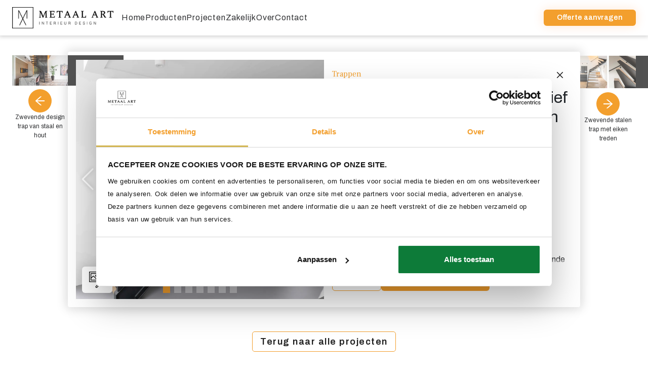

--- FILE ---
content_type: text/html; charset=utf-8
request_url: https://www.metaal-art.nl/projecten/twee-stalen-trappen-met-massief-eiken-treden-en-balustrades-van-staal-en-glas/
body_size: 40800
content:
<!DOCTYPE html><html lang="nl"><head><meta charSet="utf-8"/><meta name="viewport" content="width=device-width"/><link rel="shortcut icon" href="/images/favicon.jpeg"/><meta property="og:title" content="Metaal Art | Metaalbewerkers uit Amersfoort"/><meta property="og:description" content="Staal op maat, zonder concessies."/><meta property="og:image" content="/images/og.jpg"/><title>Twee stalen trappen met massief eiken treden en balustrades van staal en glas | Metaal Art</title><meta name="description" content="In deze luxe woning hebben we twee stalen trappen, inclusief stalen balustrades met glas, mogen plaatsen. De deels zwevende trap heeft massief eiken traptreden van wel 70 mm dikte. Veel hout dus! Samen met het stalen UPE-profiel heeft deze trap een krachtig karakter. Het geeft een goed gevoel van kwaliteit. We hebben tevens een dubbele stalen taatsdeur mogen plaatsen. Bekijk gerust het resultaat hiervan in het volgende project."/><meta name="next-head-count" content="8"/><link rel="preload" href="/_next/static/media/d38dd3a93f59421d-s.p.woff2" as="font" type="font/woff2" crossorigin="anonymous" data-next-font="size-adjust"/><link rel="preload" href="/_next/static/media/1a4aa50920b5315c-s.p.woff2" as="font" type="font/woff2" crossorigin="anonymous" data-next-font="size-adjust"/><link rel="preload" href="/_next/static/media/af1b7dc4c9d83343-s.p.woff2" as="font" type="font/woff2" crossorigin="anonymous" data-next-font="size-adjust"/><link rel="preload" href="/_next/static/css/6c1a454165fb2f22.css" as="style" crossorigin=""/><link rel="stylesheet" href="/_next/static/css/6c1a454165fb2f22.css" crossorigin="" data-n-g=""/><noscript data-n-css=""></noscript><script defer="" crossorigin="" nomodule="" src="/_next/static/chunks/polyfills-c67a75d1b6f99dc8.js"></script><script src="/_next/static/chunks/webpack-8ad39f28fb209110.js" defer="" crossorigin=""></script><script src="/_next/static/chunks/framework-ca706bf673a13738.js" defer="" crossorigin=""></script><script src="/_next/static/chunks/main-d19e38d0505e1a95.js" defer="" crossorigin=""></script><script src="/_next/static/chunks/pages/_app-3bd18d2c71511683.js" defer="" crossorigin=""></script><script src="/_next/static/chunks/9360-35de04e07b115862.js" defer="" crossorigin=""></script><script src="/_next/static/chunks/3263-a20db3b4dd7b055d.js" defer="" crossorigin=""></script><script src="/_next/static/chunks/4856-74eba58de576791e.js" defer="" crossorigin=""></script><script src="/_next/static/chunks/7483-20f29665100e9bad.js" defer="" crossorigin=""></script><script src="/_next/static/chunks/7865-bc9757a25263447e.js" defer="" crossorigin=""></script><script src="/_next/static/chunks/5735-e9d6c611b1c1117b.js" defer="" crossorigin=""></script><script src="/_next/static/chunks/pages/projecten/%5Burl%5D-74a35d082c29ee5c.js" defer="" crossorigin=""></script><script src="/_next/static/wW9ENpHTkAsh4W6sSjnMB/_buildManifest.js" defer="" crossorigin=""></script><script src="/_next/static/wW9ENpHTkAsh4W6sSjnMB/_ssgManifest.js" defer="" crossorigin=""></script><style data-styled="" data-styled-version="5.3.11">.erRJfv{display:block;font-size:20px;-webkit-letter-spacing:0.5px;-moz-letter-spacing:0.5px;-ms-letter-spacing:0.5px;letter-spacing:0.5px;font-weight:500;padding:0.65rem 0;color:#303133 !important;}/*!sc*/
data-styled.g1[id="sc-72f8937-0"]{content:"erRJfv,"}/*!sc*/
.dGgzXi{padding:0 1rem 1rem 2rem;}/*!sc*/
data-styled.g2[id="sc-72f8937-1"]{content:"dGgzXi,"}/*!sc*/
.itLyEB{display:-webkit-box;display:-webkit-flex;display:-ms-flexbox;display:flex;-webkit-align-content:center;-ms-flex-line-pack:center;align-content:center;max-height:60px;}/*!sc*/
.itLyEB a{display:-webkit-box;display:-webkit-flex;display:-ms-flexbox;display:flex;gap:1rem;border:1px solid;border-color:#212529;padding:0.5rem 1rem;border-radius:6px;}/*!sc*/
.iPbFgu{display:-webkit-box;display:-webkit-flex;display:-ms-flexbox;display:flex;-webkit-align-content:center;-ms-flex-line-pack:center;align-content:center;max-height:60px;}/*!sc*/
.iPbFgu a{display:-webkit-box;display:-webkit-flex;display:-ms-flexbox;display:flex;gap:1rem;border:1px solid;border-color:#ffffff;padding:0.5rem 1rem;border-radius:6px;}/*!sc*/
data-styled.g3[id="sc-73107285-0"]{content:"itLyEB,iPbFgu,"}/*!sc*/
.djsimv{display:-webkit-box;display:-webkit-flex;display:-ms-flexbox;display:flex;-webkit-flex-direction:column;-ms-flex-direction:column;flex-direction:column;-webkit-align-items:start;-webkit-box-align:start;-ms-flex-align:start;align-items:start;gap:0.35rem;}/*!sc*/
.djsimv p,.djsimv span{color:inherit;}/*!sc*/
.djsimv p{font-size:14px;font-weight:300;line-height:1;margin:0;}/*!sc*/
.djsimv .stars-container{display:-webkit-box;display:-webkit-flex;display:-ms-flexbox;display:flex;gap:0.35rem;}/*!sc*/
.djsimv .stars-container span{font-size:1.2rem;line-height:1;}/*!sc*/
data-styled.g4[id="sc-73107285-1"]{content:"djsimv,"}/*!sc*/
.UoKRe{display:-webkit-box;display:-webkit-flex;display:-ms-flexbox;display:flex;-webkit-flex-direction:column;-ms-flex-direction:column;flex-direction:column;padding:2rem 0;}/*!sc*/
.UoKRe button{margin:auto 1rem;}/*!sc*/
data-styled.g7[id="sc-863c65c8-2"]{content:"UoKRe,"}/*!sc*/
.gTBRFP{position:absolute;inset:0;background:#ffffff;z-index:1000;width:100%;height:100vh;-webkit-font-smoothing:antialiased;-webkit-transform:translate(-100%,0);-ms-transform:translate(-100%,0);transform:translate(-100%,0);-webkit-transition:-webkit-transform 0.4s cubic-bezier(0.77,0.2,0.05,1);-webkit-transition:transform 0.4s cubic-bezier(0.77,0.2,0.05,1);transition:transform 0.4s cubic-bezier(0.77,0.2,0.05,1);margin-top:70px;}/*!sc*/
.gTBRFP.active{-webkit-transform:translate(0,0);-ms-transform:translate(0,0);transform:translate(0,0);}/*!sc*/
data-styled.g8[id="sc-863c65c8-3"]{content:"gTBRFP,"}/*!sc*/
.kAhoMr{display:-webkit-box;display:-webkit-flex;display:-ms-flexbox;display:flex;-webkit-flex-direction:column;-ms-flex-direction:column;flex-direction:column;-webkit-align-items:center;-webkit-box-align:center;-ms-flex-align:center;align-items:center;gap:0.25rem;}/*!sc*/
.kAhoMr p{font-size:12px;color:white;margin-bottom:0;line-height:1;}/*!sc*/
.kAhoMr a{line-height:1;height:-webkit-fit-content;height:-moz-fit-content;height:fit-content;display:-webkit-box;display:-webkit-flex;display:-ms-flexbox;display:flex;}/*!sc*/
.kAhoMr a img{max-width:100px;}/*!sc*/
@media only screen and (min-width:992px){.kAhoMr{-webkit-flex-direction:row;-ms-flex-direction:row;flex-direction:row;-webkit-align-items:end;-webkit-box-align:end;-ms-flex-align:end;align-items:end;}.kAhoMr a{margin-bottom:1px;}}/*!sc*/
data-styled.g11[id="sc-4f29b6f-0"]{content:"kAhoMr,"}/*!sc*/
.fRaulb{height:20px;}/*!sc*/
data-styled.g12[id="sc-4f29b6f-1"]{content:"fRaulb,"}/*!sc*/
.jLDPEf a,.jLDPEf p,.jLDPEf .dropdown-button{width:-webkit-fit-content;width:-moz-fit-content;width:fit-content;display:block;color:#b7b7b7 !important;font-size:16px;}/*!sc*/
@media (min-width:992px){.jLDPEf a,.jLDPEf p,.jLDPEf .dropdown-button{font-size:18px;margin-bottom:0.15rem;}}/*!sc*/
.jLDPEf a:hover,.jLDPEf .dropdown-button:hover{color:#F39F2D !important;}/*!sc*/
.jLDPEf .dropdown-button span{-webkit-transition:-webkit-transform 0.3s;-webkit-transition:transform 0.3s;transition:transform 0.3s;-webkit-transform:rotate(-90deg);-ms-transform:rotate(-90deg);transform:rotate(-90deg);}/*!sc*/
.jLDPEf .dropdown-button[aria-expanded="true"] span{-webkit-transform:rotate(0deg);-ms-transform:rotate(0deg);transform:rotate(0deg);}/*!sc*/
.jLDPEf .subnav{margin-left:0.5rem;display:none;}/*!sc*/
.jLDPEf .subnav.active{display:block;}/*!sc*/
.jLDPEf .subnav a{font-size:14px;}/*!sc*/
@media (min-width:992px){.jLDPEf .subnav{margin-left:1rem;}.jLDPEf .subnav a{font-size:16px;}}/*!sc*/
data-styled.g13[id="sc-4f29b6f-2"]{content:"jLDPEf,"}/*!sc*/
.jtKJTC{color:white;}/*!sc*/
data-styled.g14[id="sc-4f29b6f-3"]{content:"jtKJTC,"}/*!sc*/
.fmsrfX{width:clamp(120px,50vw,280px);height:auto;margin-bottom:0.5rem;}/*!sc*/
@media (min-width:992px){.fmsrfX{width:-webkit-fit-content;width:-moz-fit-content;width:fit-content;max-height:120px;}}/*!sc*/
data-styled.g15[id="sc-4f29b6f-4"]{content:"fmsrfX,"}/*!sc*/
.kKuUDk{text-align:center;-webkit-flex-direction:column;-ms-flex-direction:column;flex-direction:column;-webkit-box-pack:center;-webkit-justify-content:center;-ms-flex-pack:center;justify-content:center;-webkit-align-items:center;-webkit-box-align:center;-ms-flex-align:center;align-items:center;gap:2rem;}/*!sc*/
.kKuUDk span{font-size:32px;color:white;}/*!sc*/
@media (min-width:992px){.kKuUDk span{font-size:40px;}}/*!sc*/
.kKuUDk a{display:-webkit-box;display:-webkit-flex;display:-ms-flexbox;display:flex;-webkit-box-pack:center;-webkit-justify-content:center;-ms-flex-pack:center;justify-content:center;}/*!sc*/
@media (min-width:992px){.kKuUDk.right{-webkit-box-pack:end;-webkit-justify-content:flex-end;-ms-flex-pack:end;justify-content:flex-end;}}/*!sc*/
data-styled.g16[id="sc-4f29b6f-5"]{content:"kKuUDk,"}/*!sc*/
.cnalYZ{background:#141618;padding:4rem 0.5rem 1rem;}/*!sc*/
.cnalYZ .bottom-banner{padding-top:2rem;display:-webkit-box;display:-webkit-flex;display:-ms-flexbox;display:flex;-webkit-box-pack:center;-webkit-justify-content:center;-ms-flex-pack:center;justify-content:center;}/*!sc*/
data-styled.g17[id="sc-4f29b6f-6"]{content:"cnalYZ,"}/*!sc*/
.dRaPiW{display:-webkit-box;display:-webkit-flex;display:-ms-flexbox;display:flex;-webkit-flex-wrap:wrap;-ms-flex-wrap:wrap;flex-wrap:wrap;gap:1rem;-webkit-box-pack:center;-webkit-justify-content:center;-ms-flex-pack:center;justify-content:center;}/*!sc*/
.dRaPiW button{text-align:center;border-radius:5px;-webkit-transition:all 0.3s ease 0s;transition:all 0.3s ease 0s;text-transform:uppercase;-webkit-letter-spacing:1.5px;-moz-letter-spacing:1.5px;-ms-letter-spacing:1.5px;letter-spacing:1.5px;font-weight:bolder;width:-webkit-max-content;width:-moz-max-content;width:max-content;height:-webkit-fit-content;height:-moz-fit-content;height:fit-content;}/*!sc*/
.dRaPiW button:hover,.dRaPiW button:active{-webkit-transform:none;-ms-transform:none;transform:none;}/*!sc*/
.dRaPiW button span{white-space:normal;}/*!sc*/
@media only screen and (max-width:767px){.dRaPiW{width:100%;}.dRaPiW button,.dRaPiW a{width:100%;}}/*!sc*/
data-styled.g18[id="sc-fbea88bb-0"]{content:"dRaPiW,"}/*!sc*/
.jGsiDM{background:#ffffff;width:100%;height:100%;display:-webkit-box;display:-webkit-flex;display:-ms-flexbox;display:flex;-webkit-box-pack:center;-webkit-justify-content:center;-ms-flex-pack:center;justify-content:center;-webkit-align-items:center;-webkit-box-align:center;-ms-flex-align:center;align-items:center;border-radius:inherit;}/*!sc*/
.jGsiDM img{-webkit-animation:pulse 1.2s infinite;-moz-animation:pulse 1.2s infinite;-webkit-animation:pulse 1.2s infinite;animation:pulse 1.2s infinite;max-width:400px;}/*!sc*/
@-moz-keyframes pulse{.jGsiDM 0%{-webkit-transform:scale(0.9);-ms-transform:scale(0.9);transform:scale(0.9);}.jGsiDM 70%{-webkit-transform:scale(1);-ms-transform:scale(1);transform:scale(1);}.jGsiDM 100%{-webkit-transform:scale(0.9);-ms-transform:scale(0.9);transform:scale(0.9);}}/*!sc*/
@-webkit-keyframes pulse{.jGsiDM 0%{-webkit-transform:scale(0.9);-ms-transform:scale(0.9);transform:scale(0.9);}.jGsiDM 70%{-webkit-transform:scale(1);-ms-transform:scale(1);transform:scale(1);}.jGsiDM 100%{-webkit-transform:scale(0.9);-ms-transform:scale(0.9);transform:scale(0.9);}}/*!sc*/
@-webkit-keyframes pulse{0%{-webkit-transform:scale(0.9);-ms-transform:scale(0.9);transform:scale(0.9);}70%{-webkit-transform:scale(1);-ms-transform:scale(1);transform:scale(1);}100%{-webkit-transform:scale(0.9);-ms-transform:scale(0.9);transform:scale(0.9);}}/*!sc*/
@keyframes pulse{0%{-webkit-transform:scale(0.9);-ms-transform:scale(0.9);transform:scale(0.9);}70%{-webkit-transform:scale(1);-ms-transform:scale(1);transform:scale(1);}100%{-webkit-transform:scale(0.9);-ms-transform:scale(0.9);transform:scale(0.9);}}/*!sc*/
data-styled.g19[id="sc-b82fbf8a-0"]{content:"jGsiDM,"}/*!sc*/
.flbmBr{max-width:100vw !important;}/*!sc*/
@media (max-width:575px){.flbmBr{top:0 !important;}}/*!sc*/
.flbmBr .ant-modal-content{height:clamp(47rem,70vh,60rem);overflow-y:scroll;overscroll-behavior:contain;-webkit-scrollbar-gutter:auto;-moz-scrollbar-gutter:auto;-ms-scrollbar-gutter:auto;scrollbar-gutter:auto;}/*!sc*/
@media only screen and (max-width:575px){.flbmBr .ant-modal-content{padding:20px 14px;border-radius:0 !important;height:100svh;}}/*!sc*/
data-styled.g27[id="sc-c4ad70be-7"]{content:"flbmBr,"}/*!sc*/
.bleDfT .ant-modal-content{overflow:scroll;}/*!sc*/
@media (min-width:992px){.bleDfT .ant-modal-content{max-height:80vh;}}/*!sc*/
data-styled.g30[id="sc-405e8e9b-2"]{content:"bleDfT,"}/*!sc*/
.iznpwr .ant-modal-content{overflow:auto;max-height:80vh;max-width:600px;margin:0 auto;}/*!sc*/
@media (min-width:992px){.iznpwr .ant-modal-content{max-height:80vh;}}/*!sc*/
.iznpwr .ant-modal{display:-webkit-box;display:-webkit-flex;display:-ms-flexbox;display:flex;-webkit-align-items:center;-webkit-box-align:center;-ms-flex-align:center;align-items:center;-webkit-box-pack:center;-webkit-justify-content:center;-ms-flex-pack:center;justify-content:center;min-height:100vh;padding:0 16px;}/*!sc*/
.iznpwr .ant-modal .ant-modal-content{max-width:600px;width:100%;}/*!sc*/
data-styled.g33[id="sc-b4466730-2"]{content:"iznpwr,"}/*!sc*/
.gpAhzr{display:-webkit-box;display:-webkit-flex;display:-ms-flexbox;display:flex;-webkit-flex-direction:column;-ms-flex-direction:column;flex-direction:column;position:relative;z-index:1;-webkit-align-self:center;-ms-flex-item-align:center;align-self:center;-webkit-user-select:none;-webkit-user-select:none;-moz-user-select:none;-ms-user-select:none;user-select:none;}/*!sc*/
.gpAhzr span{display:block;width:28px;height:3px;margin-bottom:5px;position:relative;background:#F39F2D;border-radius:3px;z-index:1;-webkit-transform-origin:4px 0;-ms-transform-origin:4px 0;transform-origin:4px 0;-webkit-transition: -webkit-transform 0.5s cubic-bezier(0.77,0.2,0.05,1), background 0.5s cubic-bezier(0.77,0.2,0.05,1), opacity 0.55s ease;-webkit-transition: transform 0.5s cubic-bezier(0.77,0.2,0.05,1), background 0.5s cubic-bezier(0.77,0.2,0.05,1), opacity 0.55s ease;transition: transform 0.5s cubic-bezier(0.77,0.2,0.05,1), background 0.5s cubic-bezier(0.77,0.2,0.05,1), opacity 0.55s ease;}/*!sc*/
.gpAhzr span:first-child{-webkit-transform-origin:0 0;-ms-transform-origin:0 0;transform-origin:0 0;}/*!sc*/
.gpAhzr span:nth-last-child(2){-webkit-transform-origin:0 100%;-ms-transform-origin:0 100%;transform-origin:0 100%;}/*!sc*/
.gpAhzr.active span{opacity:1;-webkit-transform:rotate(45deg) translate(1px,-3px);-ms-transform:rotate(45deg) translate(1px,-3px);transform:rotate(45deg) translate(1px,-3px);background:#F39F2D;}/*!sc*/
.gpAhzr.active span:nth-last-child(2){opacity:0;-webkit-transform:rotate(0deg) scale(0.2,0.2);-ms-transform:rotate(0deg) scale(0.2,0.2);transform:rotate(0deg) scale(0.2,0.2);}/*!sc*/
.gpAhzr.active span:nth-last-child(1){-webkit-transform:rotate(-45deg) translate(0,-1px);-ms-transform:rotate(-45deg) translate(0,-1px);transform:rotate(-45deg) translate(0,-1px);}/*!sc*/
data-styled.g36[id="sc-db853af4-2"]{content:"gpAhzr,"}/*!sc*/
.jTVGcz{display:-webkit-box;display:-webkit-flex;display:-ms-flexbox;display:flex;-webkit-box-pack:justify;-webkit-justify-content:space-between;-ms-flex-pack:justify;justify-content:space-between;padding:14px 1rem 6px;position:relative;}/*!sc*/
data-styled.g37[id="sc-db853af4-3"]{content:"jTVGcz,"}/*!sc*/
.hXrmLp{background:#ffffff;box-shadow:0 0 8px 2px #0003;position:fixed;top:0;left:0;width:100%;height:70px;z-index:999;}/*!sc*/
data-styled.g39[id="sc-db853af4-5"]{content:"hXrmLp,"}/*!sc*/
.coBKSX{-webkit-flex:1;-ms-flex:1;flex:1;overflow:hidden;background-color:#ffffff;min-height:100vh;}/*!sc*/
data-styled.g43[id="sc-1736c1c-0"]{content:"coBKSX,"}/*!sc*/
.kTkDCc{width:100vw !important;height:calc(100vh + 190px) !important;z-index:100000;margin-top:-150px;position:fixed;}/*!sc*/
@media (min-width:992px){.kTkDCc{margin-top:-120px;}}/*!sc*/
data-styled.g45[id="sc-12a9b87d-0"]{content:"kTkDCc,"}/*!sc*/
.bKfCMU{color:#f39f2d !important;font-family:var(--font-frank-ruhl-libre),serif;font-size:1.25rem;font-weight:400;margin-bottom:8px !important;line-height:1 !important;}/*!sc*/
@media (min-width:1200px){.bKfCMU{font-size:1.75rem;}}/*!sc*/
data-styled.g49[id="sc-4c2af40f-0"]{content:"bKfCMU,"}/*!sc*/
.BGA-Df{display:block;opacity:0;-webkit-transition:opacity 1s ease-out;transition:opacity 1s ease-out;}/*!sc*/
.BGA-Df.is-visible{opacity:1;visibility:visible;}/*!sc*/
@media (prefers-reduced-motion){.BGA-Df{opacity:1;-webkit-transform:none;-ms-transform:none;transform:none;visibility:visible;}}/*!sc*/
data-styled.g51[id="sc-61c60ac0-0"]{content:"BGA-Df,"}/*!sc*/
.ebiTOn{display:-webkit-box;display:-webkit-flex;display:-ms-flexbox;display:flex;position:relative;height:100%;}/*!sc*/
.ebiTOn video{margin-inline:auto;object-fit:cover;max-width:100%;height:100%;}/*!sc*/
@media only screen and (min-width:992px){.ebiTOn video{width:100%;}}/*!sc*/
data-styled.g111[id="sc-81e5c9e6-0"]{content:"ebiTOn,"}/*!sc*/
.dymGJT{position:absolute;inset:0;width:100%;height:100%;}/*!sc*/
.dymGJT img{width:100%;height:100%;object-fit:cover;}/*!sc*/
data-styled.g112[id="sc-81e5c9e6-1"]{content:"dymGJT,"}/*!sc*/
.bKVSNh{position:absolute;inset:0;z-index:2;width:48px;height:48px;display:grid;place-content:center;}/*!sc*/
.bKVSNh img.video-icon,.bKVSNh .anticon{-webkit-filter:drop-shadow(0 0 2px rgb(0,0,0,0.7));filter:drop-shadow(0 0 2px rgb(0,0,0,0.7));-webkit-transition:-webkit-transform 0.2s ease-out;-webkit-transition:transform 0.2s ease-out;transition:transform 0.2s ease-out;}/*!sc*/
.bKVSNh button{padding:0.5rem;width:-webkit-fit-content;width:-moz-fit-content;width:fit-content;}/*!sc*/
.bKVSNh button:hover img.video-icon,.bKVSNh button:hover .anticon{-webkit-transform:scale(1.1);-ms-transform:scale(1.1);transform:scale(1.1);}/*!sc*/
data-styled.g113[id="sc-81e5c9e6-2"]{content:"bKVSNh,"}/*!sc*/
.bmJbfm{overflow:hidden;margin:1.5rem 0.75rem;position:relative;border-radius:2px;-webkit-transition:all 0.3s ease-in-out;transition:all 0.3s ease-in-out;display:-webkit-box;display:-webkit-flex;display:-ms-flexbox;display:flex;-webkit-flex-direction:column;-ms-flex-direction:column;flex-direction:column;-webkit-box-pack:center;-webkit-justify-content:center;-ms-flex-pack:center;justify-content:center;}/*!sc*/
.bmJbfm:hover img:not(.video-icon){-webkit-transform:scale(1.05);-ms-transform:scale(1.05);transform:scale(1.05);}/*!sc*/
.bmJbfm img{-webkit-transition:all 0.3s ease-in-out;transition:all 0.3s ease-in-out;width:100%;}/*!sc*/
.bmJbfm p{font-size:16px;font-weight:500;line-height:1.2;margin-top:0.5rem;margin-bottom:0;}/*!sc*/
data-styled.g114[id="sc-c489f0e2-0"]{content:"bmJbfm,"}/*!sc*/
.jlDqFT{display:-webkit-box;display:-webkit-flex;display:-ms-flexbox;display:flex;}/*!sc*/
data-styled.g115[id="sc-c489f0e2-1"]{content:"jlDqFT,"}/*!sc*/
.loPUcb{display:-webkit-box;display:-webkit-flex;display:-ms-flexbox;display:flex;-webkit-flex-direction:column;-ms-flex-direction:column;flex-direction:column;-webkit-align-items:center;-webkit-box-align:center;-ms-flex-align:center;align-items:center;padding-top:3rem;padding-bottom:3rem;}/*!sc*/
@media (min-width:992px){.loPUcb{padding-top:3rem;padding-bottom:5rem;}}/*!sc*/
.loPUcb h1.as-h2,.loPUcb h2{margin-bottom:0.5rem;text-align:center;}/*!sc*/
data-styled.g116[id="sc-c489f0e2-2"]{content:"loPUcb,"}/*!sc*/
.pwhZS{position:absolute;inset:0;width:100%;height:100%;display:grid;place-content:center;}/*!sc*/
data-styled.g120[id="sc-c1a3ad99-0"]{content:"pwhZS,"}/*!sc*/
.epDfim{position:relative;display:grid;-webkit-align-items:start;-webkit-box-align:start;-ms-flex-align:start;align-items:start;gap:2rem;padding-top:3rem;max-width:1824px;grid-template-rows:auto 1fr;}/*!sc*/
@media only screen and (min-width:992px){.epDfim{-webkit-column-gap:0;column-gap:0;row-gap:1rem;grid-template-columns:80px auto 80px;padding-top:5rem;}}/*!sc*/
@media only screen and (max-height:1000px) and (min-width:992px){.epDfim{padding-top:2rem;}}/*!sc*/
@media only screen and (min-width:1200px){.epDfim{grid-template-columns:110px auto 110px;}}/*!sc*/
@media only screen and (min-width:1400px){.epDfim{grid-template-columns:140px auto 140px;}}/*!sc*/
data-styled.g121[id="sc-c1a3ad99-1"]{content:"epDfim,"}/*!sc*/
.bfnqev{border-radius:4px;box-shadow:0 0 20px 4px #0002;position:relative;width:100%;overflow:hidden;grid-row:1;grid-column:1 / span 2;padding:1rem;}/*!sc*/
@media only screen and (min-width:992px){.bfnqev{height:min(70vh,700px);display:grid;grid-template-columns:1fr 1fr;grid-column:2;}}/*!sc*/
@media only screen and (min-width:1400px){.bfnqev{display:grid;grid-template-columns:55% 1fr;}}/*!sc*/
data-styled.g123[id="sc-c1a3ad99-3"]{content:"bfnqev,"}/*!sc*/
.hxrgwj{position:absolute;bottom:12px;left:12px;background-color:white;padding:10px 14px;border-radius:6px;box-shadow:0 0 20px 4px #0002;z-index:10;-webkit-transition:all 0.3s ease-out;transition:all 0.3s ease-out;}/*!sc*/
.hxrgwj:hover{-webkit-transform:scale(1.05);-ms-transform:scale(1.05);transform:scale(1.05);box-shadow:0 0 20px 6px #0003;}/*!sc*/
data-styled.g124[id="sc-c1a3ad99-4"]{content:"hxrgwj,"}/*!sc*/
.gXlCIB{width:100%;height:320px;overflow:hidden;background-color:#343434;position:relative;--swiper-navigation-color:white;--swiper-pagination-bullet-inactive-opacity:0.4;}/*!sc*/
.gXlCIB img:not(.icon){width:100%;height:100%;object-fit:cover;}/*!sc*/
.gXlCIB .swiper-pagination{bottom:12px !important;}/*!sc*/
.gXlCIB .swiper-pagination.swiper-pagination-bullets .swiper-pagination-bullet{background-color:#fff;}/*!sc*/
.gXlCIB .swiper-button-prev,.gXlCIB .swiper-button-next{-webkit-filter:drop-shadow(0px 0px 4px #0003);filter:drop-shadow(0px 0px 4px #0003);-webkit-transition:all 0.3s ease-out;transition:all 0.3s ease-out;}/*!sc*/
.gXlCIB .swiper-button-prev:hover,.gXlCIB .swiper-button-next:hover{-webkit-filter:drop-shadow(0px 0px 6px #0005);filter:drop-shadow(0px 0px 6px #0005);}/*!sc*/
@media only screen and (min-width:576px){.gXlCIB{height:480px;}}/*!sc*/
@media only screen and (min-width:992px){.gXlCIB{height:unset;}}/*!sc*/
data-styled.g125[id="sc-c1a3ad99-5"]{content:"gXlCIB,"}/*!sc*/
.dEoMja{padding:1rem 0;position:relative;overflow:hidden;display:grid;grid-template-rows:auto 1fr;background-color:white;z-index:1;}/*!sc*/
@media only screen and (min-width:992px){.dEoMja{padding-left:1rem;}}/*!sc*/
data-styled.g126[id="sc-c1a3ad99-6"]{content:"dEoMja,"}/*!sc*/
.ssSYr{display:-webkit-box;display:-webkit-flex;display:-ms-flexbox;display:flex;-webkit-flex-direction:column;-ms-flex-direction:column;flex-direction:column;gap:1.5rem;overflow-y:scroll;overscroll-behavior:contain;-webkit-scrollbar-gutter:auto;-moz-scrollbar-gutter:auto;-ms-scrollbar-gutter:auto;scrollbar-gutter:auto;}/*!sc*/
.ssSYr::-webkit-scrollbar{width:4px;}/*!sc*/
.ssSYr::-webkit-scrollbar-thumb{background-color:#b7b7b780;border-radius:2px;}/*!sc*/
.ssSYr .header-container{display:-webkit-box;display:-webkit-flex;display:-ms-flexbox;display:flex;-webkit-box-pack:justify;-webkit-justify-content:space-between;-ms-flex-pack:justify;justify-content:space-between;-webkit-align-items:center;-webkit-box-align:center;-ms-flex-align:center;align-items:center;}/*!sc*/
.ssSYr .header-container h6{margin:0;}/*!sc*/
.ssSYr .close-icon-button{border:none;margin-left:auto;}/*!sc*/
.ssSYr h1{font-weight:400;font-size:1.75rem;word-wrap:break-word;-webkit-hyphens:auto;-moz-hyphens:auto;-ms-hyphens:auto;hyphens:auto;}/*!sc*/
.ssSYr h2{font-weight:500;font-size:1.3rem;margin-bottom:6px;}/*!sc*/
.ssSYr h6{font-size:1.25rem;margin:0;}/*!sc*/
.ssSYr p{font-size:16px;}/*!sc*/
.ssSYr .location{margin:0;}/*!sc*/
.ssSYr .details{display:grid;gap:0.5rem;padding-block:1.2rem;border-block:1px solid #b7b7b7;}/*!sc*/
@media only screen and (min-width:576px){.ssSYr .details{grid-template-columns:1fr 1px 1fr;gap:1.5rem;}}/*!sc*/
.ssSYr .divider{width:100%;background-color:#b7b7b7;}/*!sc*/
.ssSYr .product-tags{display:-webkit-box;display:-webkit-flex;display:-ms-flexbox;display:flex;-webkit-flex-flow:wrap;-ms-flex-flow:wrap;flex-flow:wrap;}/*!sc*/
.ssSYr .product-tags a{font-size:16px;font-weight:300;margin-right:4px;color:#303133 !important;}/*!sc*/
.ssSYr .product-tags a:hover{color:#F39F2D !important;}/*!sc*/
@media (min-width:992px){.ssSYr{padding-right:0.5rem;}.ssSYr h1{font-size:2rem;}}/*!sc*/
data-styled.g127[id="sc-c1a3ad99-7"]{content:"ssSYr,"}/*!sc*/
.jkOHnK{display:-webkit-box;display:-webkit-flex;display:-ms-flexbox;display:flex;gap:1rem;padding-top:1rem;-webkit-align-items:end;-webkit-box-align:end;-ms-flex-align:end;align-items:end;position:relative;}/*!sc*/
.jkOHnK .anticon{font-size:1rem;}/*!sc*/
.jkOHnK::after{content:"";position:absolute;width:100%;height:1rem;left:0;bottom:99%;background:linear-gradient(transparent,#ffffff 90%);}/*!sc*/
@media only screen and (max-width:575px){.jkOHnK{-webkit-flex-wrap:wrap;-ms-flex-wrap:wrap;flex-wrap:wrap;}.jkOHnK span{display:none;}}/*!sc*/
@media only screen and (min-width:992px){.jkOHnK a{width:100%;}}/*!sc*/
data-styled.g128[id="sc-c1a3ad99-8"]{content:"jkOHnK,"}/*!sc*/
.jMXoNf{top:5vh !important;position:relative;}/*!sc*/
.jMXoNf .loader{position:absolute;top:50%;left:50%;-webkit-transform:translate(-50%,-50%);-ms-transform:translate(-50%,-50%);transform:translate(-50%,-50%);display:-webkit-box;display:-webkit-flex;display:-ms-flexbox;display:flex;-webkit-box-pack:center;-webkit-justify-content:center;-ms-flex-pack:center;justify-content:center;-webkit-align-items:center;-webkit-box-align:center;-ms-flex-align:center;align-items:center;height:clamp(500px,calc(100vh - 200px),1400px);}/*!sc*/
.jMXoNf .ant-modal-content{height:90svh;border-radius:4px;overflow:hidden;padding:0 !important;}/*!sc*/
.jMXoNf .ant-modal-content .ant-modal-body{position:relative;display:grid;height:100%;}/*!sc*/
.jMXoNf .ant-modal-content .ant-modal-body::before{content:"";position:absolute;top:0;left:0;width:100%;height:100%;background-color:#343434;}/*!sc*/
.jMXoNf .ant-modal-content .ant-modal-body img,.jMXoNf .ant-modal-content .ant-modal-body video{position:relative;object-fit:contain;grid-row:1;width:100%;max-height:90svh;}/*!sc*/
@media (min-width:992px){.jMXoNf .ant-modal-content .ant-modal-body img,.jMXoNf .ant-modal-content .ant-modal-body video{max-height:calc(90vh - 115px);}}/*!sc*/
@media only screen and (min-width:992px){.jMXoNf .ant-modal-content .ant-modal-body{grid-template-rows:1fr 115px;}}/*!sc*/
.jMXoNf .ant-modal-content .ant-modal-close-x svg{fill:white;}/*!sc*/
.jMXoNf .navigation{display:-webkit-box;display:-webkit-flex;display:-ms-flexbox;display:flex;-webkit-box-pack:justify;-webkit-justify-content:space-between;-ms-flex-pack:justify;justify-content:space-between;padding:0 12px;position:absolute;top:50%;left:50%;-webkit-transform:translate(-50%,-50%);-ms-transform:translate(-50%,-50%);transform:translate(-50%,-50%);width:100%;z-index:1;}/*!sc*/
.jMXoNf .navigation .anticon{font-size:22px;color:white;cursor:pointer;background-color:#F39F2D;padding:0.5rem;border-radius:50%;}/*!sc*/
.jMXoNf video{position:relative;z-index:1;margin-inline:auto;height:100%;}/*!sc*/
data-styled.g129[id="sc-c1a3ad99-9"]{content:"jMXoNf,"}/*!sc*/
</style><style>a{color:#1677ff;text-decoration:none;background-color:transparent;outline:none;cursor:pointer;transition:color 0.3s;-webkit-text-decoration-skip:objects;}a:hover{color:#69b1ff;}a:active{color:#0958d9;}a:active,a:hover{text-decoration:none;outline:0;}a:focus{text-decoration:none;outline:0;}a[disabled]{color:rgba(0, 0, 0, 0.25);cursor:not-allowed;}.ant-btn{font-size:14px;box-sizing:border-box;}.ant-btn::before,.ant-btn::after{box-sizing:border-box;}.ant-btn [class^="ant-btn"],.ant-btn [class*=" ant-btn"]{box-sizing:border-box;}.ant-btn [class^="ant-btn"]::before,.ant-btn [class*=" ant-btn"]::before,.ant-btn [class^="ant-btn"]::after,.ant-btn [class*=" ant-btn"]::after{box-sizing:border-box;}.ant-btn{outline:none;position:relative;display:inline-block;font-weight:400;white-space:nowrap;text-align:center;background-image:none;background:transparent;border:1px solid transparent;cursor:pointer;transition:all 0.2s cubic-bezier(0.645, 0.045, 0.355, 1);user-select:none;touch-action:manipulation;color:rgba(0, 0, 0, 0.88);}.ant-btn:disabled>*{pointer-events:none;}.ant-btn >span{display:inline-block;}.ant-btn .ant-btn-icon{line-height:0;}.ant-btn >.anticon+span,.ant-btn >span+.anticon{margin-inline-start:8px;}.ant-btn:not(.ant-btn-icon-only)>.ant-btn-icon.ant-btn-loading-icon,.ant-btn:not(.ant-btn-icon-only)>.ant-btn-icon:not(:last-child){margin-inline-end:8px;}.ant-btn >a{color:currentColor;}.ant-btn:not(:disabled):focus-visible{outline:4px solid #ffe4ab;outline-offset:1px;transition:outline-offset 0s,outline 0s;}.ant-btn.ant-btn-two-chinese-chars::first-letter{letter-spacing:0.34em;}.ant-btn.ant-btn-two-chinese-chars>*:not(.anticon){margin-inline-end:-0.34em;letter-spacing:0.34em;}.ant-btn-icon-only.ant-btn-compact-item{flex:none;}.ant-btn{font-size:14px;line-height:1.5714285714285714;height:32px;padding:4px 15px;border-radius:6px;}.ant-btn.ant-btn-icon-only{width:32px;padding-inline-start:0;padding-inline-end:0;}.ant-btn.ant-btn-icon-only.ant-btn-round{width:auto;}.ant-btn.ant-btn-icon-only .anticon{font-size:16px;}.ant-btn.ant-btn-loading{opacity:0.65;cursor:default;}.ant-btn .ant-btn-loading-icon{transition:width 0.3s cubic-bezier(0.645, 0.045, 0.355, 1),opacity 0.3s cubic-bezier(0.645, 0.045, 0.355, 1);}.ant-btn.ant-btn-circle.ant-btn{min-width:32px;padding-inline-start:0;padding-inline-end:0;border-radius:50%;}.ant-btn.ant-btn-round.ant-btn{border-radius:32px;padding-inline-start:16px;padding-inline-end:16px;}.ant-btn-sm{font-size:14px;line-height:1.5714285714285714;height:24px;padding:0px 7px;border-radius:4px;}.ant-btn-sm.ant-btn-icon-only{width:24px;padding-inline-start:0;padding-inline-end:0;}.ant-btn-sm.ant-btn-icon-only.ant-btn-round{width:auto;}.ant-btn-sm.ant-btn-icon-only .anticon{font-size:14px;}.ant-btn-sm.ant-btn-loading{opacity:0.65;cursor:default;}.ant-btn-sm .ant-btn-loading-icon{transition:width 0.3s cubic-bezier(0.645, 0.045, 0.355, 1),opacity 0.3s cubic-bezier(0.645, 0.045, 0.355, 1);}.ant-btn.ant-btn-circle.ant-btn-sm{min-width:24px;padding-inline-start:0;padding-inline-end:0;border-radius:50%;}.ant-btn.ant-btn-round.ant-btn-sm{border-radius:24px;padding-inline-start:12px;padding-inline-end:12px;}.ant-btn-lg{font-size:18px;line-height:1.4444444444444444;height:40px;padding:6px 15px;border-radius:8px;}.ant-btn-lg.ant-btn-icon-only{width:40px;padding-inline-start:0;padding-inline-end:0;}.ant-btn-lg.ant-btn-icon-only.ant-btn-round{width:auto;}.ant-btn-lg.ant-btn-icon-only .anticon{font-size:18px;}.ant-btn-lg.ant-btn-loading{opacity:0.65;cursor:default;}.ant-btn-lg .ant-btn-loading-icon{transition:width 0.3s cubic-bezier(0.645, 0.045, 0.355, 1),opacity 0.3s cubic-bezier(0.645, 0.045, 0.355, 1);}.ant-btn.ant-btn-circle.ant-btn-lg{min-width:40px;padding-inline-start:0;padding-inline-end:0;border-radius:50%;}.ant-btn.ant-btn-round.ant-btn-lg{border-radius:40px;padding-inline-start:20px;padding-inline-end:20px;}.ant-btn.ant-btn-block{width:100%;}.ant-btn-default{background:#ffffff;border-color:#F39F2D;color:rgba(0, 0, 0, 0.88);box-shadow:none;}.ant-btn-default:disabled,.ant-btn-default.ant-btn-disabled{cursor:not-allowed;border-color:#F39F2D;color:rgba(0, 0, 0, 0.25);background:rgba(0, 0, 0, 0.04);box-shadow:none;}.ant-btn-default:not(:disabled):not(.ant-btn-disabled):hover{color:#ffbf59;border-color:#ffbf59;background:#ffffff;}.ant-btn-default:not(:disabled):not(.ant-btn-disabled):active{color:#cc7d1d;border-color:#cc7d1d;background:#ffffff;}.ant-btn-default.ant-btn-background-ghost{color:#ffffff;background:transparent;border-color:#ffffff;box-shadow:none;}.ant-btn-default.ant-btn-background-ghost:not(:disabled):not(.ant-btn-disabled):hover{background:transparent;}.ant-btn-default.ant-btn-background-ghost:not(:disabled):not(.ant-btn-disabled):active{background:transparent;}.ant-btn-default.ant-btn-background-ghost:disabled{cursor:not-allowed;color:rgba(0, 0, 0, 0.25);border-color:#F39F2D;}.ant-btn-default.ant-btn-dangerous{color:#ff4d4f;border-color:#ff4d4f;}.ant-btn-default.ant-btn-dangerous:not(:disabled):not(.ant-btn-disabled):hover{color:#ff7875;border-color:#ffa39e;}.ant-btn-default.ant-btn-dangerous:not(:disabled):not(.ant-btn-disabled):active{color:#d9363e;border-color:#d9363e;}.ant-btn-default.ant-btn-dangerous.ant-btn-background-ghost{color:#ff4d4f;background:transparent;border-color:#ff4d4f;box-shadow:none;}.ant-btn-default.ant-btn-dangerous.ant-btn-background-ghost:not(:disabled):not(.ant-btn-disabled):hover{background:transparent;}.ant-btn-default.ant-btn-dangerous.ant-btn-background-ghost:not(:disabled):not(.ant-btn-disabled):active{background:transparent;}.ant-btn-default.ant-btn-dangerous.ant-btn-background-ghost:disabled{cursor:not-allowed;color:rgba(0, 0, 0, 0.25);border-color:#F39F2D;}.ant-btn-default.ant-btn-dangerous:disabled,.ant-btn-default.ant-btn-dangerous.ant-btn-disabled{cursor:not-allowed;border-color:#F39F2D;color:rgba(0, 0, 0, 0.25);background:rgba(0, 0, 0, 0.04);box-shadow:none;}.ant-btn-primary{color:#fff;background:#F39F2D;box-shadow:none;}.ant-btn-primary:disabled,.ant-btn-primary.ant-btn-disabled{cursor:not-allowed;border-color:#F39F2D;color:rgba(0, 0, 0, 0.25);background:rgba(0, 0, 0, 0.04);box-shadow:none;}.ant-btn-primary:not(:disabled):not(.ant-btn-disabled):hover{color:#fff;background:#ffbf59;}.ant-btn-primary:not(:disabled):not(.ant-btn-disabled):active{color:#fff;background:#cc7d1d;}.ant-btn-primary.ant-btn-background-ghost{color:#F39F2D;background:transparent;border-color:#F39F2D;box-shadow:none;}.ant-btn-primary.ant-btn-background-ghost:not(:disabled):not(.ant-btn-disabled):hover{background:transparent;color:#ffbf59;border-color:#ffbf59;}.ant-btn-primary.ant-btn-background-ghost:not(:disabled):not(.ant-btn-disabled):active{background:transparent;color:#cc7d1d;border-color:#cc7d1d;}.ant-btn-primary.ant-btn-background-ghost:disabled{cursor:not-allowed;color:rgba(0, 0, 0, 0.25);border-color:#F39F2D;}.ant-btn-primary.ant-btn-dangerous{background:#ff4d4f;box-shadow:0 2px 0 rgba(255, 38, 5, 0.06);color:#fff;}.ant-btn-primary.ant-btn-dangerous:not(:disabled):not(.ant-btn-disabled):hover{background:#ff7875;}.ant-btn-primary.ant-btn-dangerous:not(:disabled):not(.ant-btn-disabled):active{background:#d9363e;}.ant-btn-primary.ant-btn-dangerous.ant-btn-background-ghost{color:#ff4d4f;background:transparent;border-color:#ff4d4f;box-shadow:none;}.ant-btn-primary.ant-btn-dangerous.ant-btn-background-ghost:not(:disabled):not(.ant-btn-disabled):hover{background:transparent;color:#ff7875;border-color:#ff7875;}.ant-btn-primary.ant-btn-dangerous.ant-btn-background-ghost:not(:disabled):not(.ant-btn-disabled):active{background:transparent;color:#d9363e;border-color:#d9363e;}.ant-btn-primary.ant-btn-dangerous.ant-btn-background-ghost:disabled{cursor:not-allowed;color:rgba(0, 0, 0, 0.25);border-color:#F39F2D;}.ant-btn-primary.ant-btn-dangerous:disabled,.ant-btn-primary.ant-btn-dangerous.ant-btn-disabled{cursor:not-allowed;border-color:#F39F2D;color:rgba(0, 0, 0, 0.25);background:rgba(0, 0, 0, 0.04);box-shadow:none;}.ant-btn-dashed{background:#ffffff;border-color:#F39F2D;color:rgba(0, 0, 0, 0.88);box-shadow:none;border-style:dashed;}.ant-btn-dashed:disabled,.ant-btn-dashed.ant-btn-disabled{cursor:not-allowed;border-color:#F39F2D;color:rgba(0, 0, 0, 0.25);background:rgba(0, 0, 0, 0.04);box-shadow:none;}.ant-btn-dashed:not(:disabled):not(.ant-btn-disabled):hover{color:#ffbf59;border-color:#ffbf59;background:#ffffff;}.ant-btn-dashed:not(:disabled):not(.ant-btn-disabled):active{color:#cc7d1d;border-color:#cc7d1d;background:#ffffff;}.ant-btn-dashed.ant-btn-background-ghost{color:#ffffff;background:transparent;border-color:#ffffff;box-shadow:none;}.ant-btn-dashed.ant-btn-background-ghost:not(:disabled):not(.ant-btn-disabled):hover{background:transparent;}.ant-btn-dashed.ant-btn-background-ghost:not(:disabled):not(.ant-btn-disabled):active{background:transparent;}.ant-btn-dashed.ant-btn-background-ghost:disabled{cursor:not-allowed;color:rgba(0, 0, 0, 0.25);border-color:#F39F2D;}.ant-btn-dashed.ant-btn-dangerous{color:#ff4d4f;border-color:#ff4d4f;}.ant-btn-dashed.ant-btn-dangerous:not(:disabled):not(.ant-btn-disabled):hover{color:#ff7875;border-color:#ffa39e;}.ant-btn-dashed.ant-btn-dangerous:not(:disabled):not(.ant-btn-disabled):active{color:#d9363e;border-color:#d9363e;}.ant-btn-dashed.ant-btn-dangerous.ant-btn-background-ghost{color:#ff4d4f;background:transparent;border-color:#ff4d4f;box-shadow:none;}.ant-btn-dashed.ant-btn-dangerous.ant-btn-background-ghost:not(:disabled):not(.ant-btn-disabled):hover{background:transparent;}.ant-btn-dashed.ant-btn-dangerous.ant-btn-background-ghost:not(:disabled):not(.ant-btn-disabled):active{background:transparent;}.ant-btn-dashed.ant-btn-dangerous.ant-btn-background-ghost:disabled{cursor:not-allowed;color:rgba(0, 0, 0, 0.25);border-color:#F39F2D;}.ant-btn-dashed.ant-btn-dangerous:disabled,.ant-btn-dashed.ant-btn-dangerous.ant-btn-disabled{cursor:not-allowed;border-color:#F39F2D;color:rgba(0, 0, 0, 0.25);background:rgba(0, 0, 0, 0.04);box-shadow:none;}.ant-btn-link{color:#1677ff;}.ant-btn-link:not(:disabled):not(.ant-btn-disabled):hover{color:#69b1ff;background:transparent;}.ant-btn-link:not(:disabled):not(.ant-btn-disabled):active{color:#0958d9;}.ant-btn-link:disabled,.ant-btn-link.ant-btn-disabled{cursor:not-allowed;color:rgba(0, 0, 0, 0.25);}.ant-btn-link.ant-btn-dangerous{color:#ff4d4f;}.ant-btn-link.ant-btn-dangerous:not(:disabled):not(.ant-btn-disabled):hover{color:#ff7875;}.ant-btn-link.ant-btn-dangerous:not(:disabled):not(.ant-btn-disabled):active{color:#d9363e;}.ant-btn-link.ant-btn-dangerous:disabled,.ant-btn-link.ant-btn-dangerous.ant-btn-disabled{cursor:not-allowed;color:rgba(0, 0, 0, 0.25);}.ant-btn-text:not(:disabled):not(.ant-btn-disabled):hover{color:rgba(0, 0, 0, 0.88);background:rgba(0, 0, 0, 0.06);}.ant-btn-text:not(:disabled):not(.ant-btn-disabled):active{color:rgba(0, 0, 0, 0.88);background:rgba(0, 0, 0, 0.15);}.ant-btn-text:disabled,.ant-btn-text.ant-btn-disabled{cursor:not-allowed;color:rgba(0, 0, 0, 0.25);}.ant-btn-text.ant-btn-dangerous{color:#ff4d4f;}.ant-btn-text.ant-btn-dangerous:disabled,.ant-btn-text.ant-btn-dangerous.ant-btn-disabled{cursor:not-allowed;color:rgba(0, 0, 0, 0.25);}.ant-btn-text.ant-btn-dangerous:not(:disabled):not(.ant-btn-disabled):hover{color:#ff7875;background:#fff2f0;}.ant-btn-text.ant-btn-dangerous:not(:disabled):not(.ant-btn-disabled):active{color:#ff7875;background:#fff2f0;}.ant-btn-ghost.ant-btn-background-ghost{color:#ffffff;background:transparent;border-color:#ffffff;box-shadow:none;}.ant-btn-ghost.ant-btn-background-ghost:not(:disabled):not(.ant-btn-disabled):hover{background:transparent;}.ant-btn-ghost.ant-btn-background-ghost:not(:disabled):not(.ant-btn-disabled):active{background:transparent;}.ant-btn-ghost.ant-btn-background-ghost:disabled{cursor:not-allowed;color:rgba(0, 0, 0, 0.25);border-color:#F39F2D;}.ant-btn-group{position:relative;display:inline-flex;}.ant-btn-group >span:not(:last-child),.ant-btn-group >.ant-btn:not(:last-child),.ant-btn-group >span:not(:last-child)>.ant-btn,.ant-btn-group >.ant-btn:not(:last-child)>.ant-btn{border-start-end-radius:0;border-end-end-radius:0;}.ant-btn-group >span:not(:first-child),.ant-btn-group >.ant-btn:not(:first-child){margin-inline-start:-1px;}.ant-btn-group >span:not(:first-child),.ant-btn-group >.ant-btn:not(:first-child),.ant-btn-group >span:not(:first-child)>.ant-btn,.ant-btn-group >.ant-btn:not(:first-child)>.ant-btn{border-start-start-radius:0;border-end-start-radius:0;}.ant-btn-group .ant-btn{position:relative;z-index:1;}.ant-btn-group .ant-btn:hover,.ant-btn-group .ant-btn:focus,.ant-btn-group .ant-btn:active{z-index:2;}.ant-btn-group .ant-btn[disabled]{z-index:0;}.ant-btn-group .ant-btn-icon-only{font-size:14px;}.ant-btn-group >span:not(:last-child):not(:disabled),.ant-btn-group >.ant-btn-primary:not(:last-child):not(:disabled),.ant-btn-group >span:not(:last-child)>.ant-btn-primary:not(:disabled),.ant-btn-group >.ant-btn-primary:not(:last-child)>.ant-btn-primary:not(:disabled){border-inline-end-color:#ffbf59;}.ant-btn-group >span:not(:first-child):not(:disabled),.ant-btn-group >.ant-btn-primary:not(:first-child):not(:disabled),.ant-btn-group >span:not(:first-child)>.ant-btn-primary:not(:disabled),.ant-btn-group >.ant-btn-primary:not(:first-child)>.ant-btn-primary:not(:disabled){border-inline-start-color:#ffbf59;}.ant-btn-group >span:not(:last-child):not(:disabled),.ant-btn-group >.ant-btn-danger:not(:last-child):not(:disabled),.ant-btn-group >span:not(:last-child)>.ant-btn-danger:not(:disabled),.ant-btn-group >.ant-btn-danger:not(:last-child)>.ant-btn-danger:not(:disabled){border-inline-end-color:#ff7875;}.ant-btn-group >span:not(:first-child):not(:disabled),.ant-btn-group >.ant-btn-danger:not(:first-child):not(:disabled),.ant-btn-group >span:not(:first-child)>.ant-btn-danger:not(:disabled),.ant-btn-group >.ant-btn-danger:not(:first-child)>.ant-btn-danger:not(:disabled){border-inline-start-color:#ff7875;}.ant-wave{font-size:14px;box-sizing:border-box;}.ant-wave::before,.ant-wave::after{box-sizing:border-box;}.ant-wave [class^="ant-wave"],.ant-wave [class*=" ant-wave"]{box-sizing:border-box;}.ant-wave [class^="ant-wave"]::before,.ant-wave [class*=" ant-wave"]::before,.ant-wave [class^="ant-wave"]::after,.ant-wave [class*=" ant-wave"]::after{box-sizing:border-box;}.ant-wave{position:absolute;background:transparent;pointer-events:none;box-sizing:border-box;color:var(--wave-color, #f39f2d);box-shadow:0 0 0 0 currentcolor;opacity:0.2;}.ant-wave.wave-motion-appear{transition:box-shadow 0.4s cubic-bezier(0.08, 0.82, 0.17, 1),opacity 2s cubic-bezier(0.08, 0.82, 0.17, 1);}.ant-wave.wave-motion-appear-active{box-shadow:0 0 0 6px currentcolor;opacity:0;}.ant-wave.wave-motion-appear.wave-quick{transition:box-shadow 0.3s cubic-bezier(0.645, 0.045, 0.355, 1),opacity 0.35s cubic-bezier(0.645, 0.045, 0.355, 1);}.ant-spin{font-size:14px;box-sizing:border-box;}.ant-spin::before,.ant-spin::after{box-sizing:border-box;}.ant-spin [class^="ant-spin"],.ant-spin [class*=" ant-spin"]{box-sizing:border-box;}.ant-spin [class^="ant-spin"]::before,.ant-spin [class*=" ant-spin"]::before,.ant-spin [class^="ant-spin"]::after,.ant-spin [class*=" ant-spin"]::after{box-sizing:border-box;}.ant-spin{box-sizing:border-box;margin:0;padding:0;color:#f39f2d;font-size:0;line-height:1.5714285714285714;list-style:none;position:absolute;display:none;text-align:center;vertical-align:middle;opacity:0;transition:transform 0.3s cubic-bezier(0.78, 0.14, 0.15, 0.86);}.ant-spin-spinning{position:static;display:inline-block;opacity:1;}.ant-spin .ant-spin-text{font-size:14px;padding-top:5px;}.ant-spin-fullscreen{position:fixed;width:100vw;height:100vh;background-color:rgba(0, 0, 0, 0.45);z-index:1000;inset:0;display:flex;align-items:center;flex-direction:column;justify-content:center;opacity:0;visibility:hidden;transition:all 0.2s;}.ant-spin-fullscreen-show{opacity:1;visibility:visible;}.ant-spin-fullscreen .ant-spin-dot .ant-spin-dot-item{background-color:#fff;}.ant-spin-fullscreen .ant-spin-text{color:#fff;}.ant-spin-nested-loading{position:relative;}.ant-spin-nested-loading >div>.ant-spin{position:absolute;top:0;inset-inline-start:0;z-index:4;display:block;width:100%;height:100%;max-height:400px;}.ant-spin-nested-loading >div>.ant-spin .ant-spin-dot{position:absolute;top:50%;inset-inline-start:50%;margin:-10px;}.ant-spin-nested-loading >div>.ant-spin .ant-spin-text{position:absolute;top:50%;width:100%;text-shadow:0 1px 2px #ffffff;}.ant-spin-nested-loading >div>.ant-spin.ant-spin-show-text .ant-spin-dot{margin-top:-20px;}.ant-spin-nested-loading >div>.ant-spin-sm .ant-spin-dot{margin:-7px;}.ant-spin-nested-loading >div>.ant-spin-sm .ant-spin-text{padding-top:2px;}.ant-spin-nested-loading >div>.ant-spin-sm.ant-spin-show-text .ant-spin-dot{margin-top:-17px;}.ant-spin-nested-loading >div>.ant-spin-lg .ant-spin-dot{margin:-16px;}.ant-spin-nested-loading >div>.ant-spin-lg .ant-spin-text{padding-top:11px;}.ant-spin-nested-loading >div>.ant-spin-lg.ant-spin-show-text .ant-spin-dot{margin-top:-26px;}.ant-spin-nested-loading .ant-spin-container{position:relative;transition:opacity 0.3s;}.ant-spin-nested-loading .ant-spin-container::after{position:absolute;top:0;inset-inline-end:0;bottom:0;inset-inline-start:0;z-index:10;width:100%;height:100%;background:#ffffff;opacity:0;transition:all 0.3s;content:"";pointer-events:none;}.ant-spin-nested-loading .ant-spin-blur{clear:both;opacity:0.5;user-select:none;pointer-events:none;}.ant-spin-nested-loading .ant-spin-blur::after{opacity:0.4;pointer-events:auto;}.ant-spin-tip{color:rgba(0, 0, 0, 0.45);}.ant-spin .ant-spin-dot{position:relative;display:inline-block;font-size:20px;width:1em;height:1em;}.ant-spin .ant-spin-dot-item{position:absolute;display:block;width:9px;height:9px;background-color:#f39f2d;border-radius:100%;transform:scale(0.75);transform-origin:50% 50%;opacity:0.3;animation-name:antSpinMove;animation-duration:1s;animation-iteration-count:infinite;animation-timing-function:linear;animation-direction:alternate;}.ant-spin .ant-spin-dot-item:nth-child(1){top:0;inset-inline-start:0;animation-delay:0s;}.ant-spin .ant-spin-dot-item:nth-child(2){top:0;inset-inline-end:0;animation-delay:0.4s;}.ant-spin .ant-spin-dot-item:nth-child(3){inset-inline-end:0;bottom:0;animation-delay:0.8s;}.ant-spin .ant-spin-dot-item:nth-child(4){bottom:0;inset-inline-start:0;animation-delay:1.2s;}.ant-spin .ant-spin-dot-spin{transform:rotate(45deg);animation-name:antRotate;animation-duration:1.2s;animation-iteration-count:infinite;animation-timing-function:linear;}.ant-spin-sm .ant-spin-dot{font-size:14px;}.ant-spin-sm .ant-spin-dot i{width:6px;height:6px;}.ant-spin-lg .ant-spin-dot{font-size:32px;}.ant-spin-lg .ant-spin-dot i{width:14px;height:14px;}.ant-spin.ant-spin-show-text .ant-spin-text{display:block;}@keyframes antSpinMove{to{opacity:1;}}@keyframes antRotate{to{transform:rotate(405deg);}}[class^="ant-modal"],[class*=" ant-modal"]{font-size:14px;box-sizing:border-box;}[class^="ant-modal"]::before,[class*=" ant-modal"]::before,[class^="ant-modal"]::after,[class*=" ant-modal"]::after{box-sizing:border-box;}[class^="ant-modal"] [class^="ant-modal"],[class*=" ant-modal"] [class^="ant-modal"],[class^="ant-modal"] [class*=" ant-modal"],[class*=" ant-modal"] [class*=" ant-modal"]{box-sizing:border-box;}[class^="ant-modal"] [class^="ant-modal"]::before,[class*=" ant-modal"] [class^="ant-modal"]::before,[class^="ant-modal"] [class*=" ant-modal"]::before,[class*=" ant-modal"] [class*=" ant-modal"]::before,[class^="ant-modal"] [class^="ant-modal"]::after,[class*=" ant-modal"] [class^="ant-modal"]::after,[class^="ant-modal"] [class*=" ant-modal"]::after,[class*=" ant-modal"] [class*=" ant-modal"]::after{box-sizing:border-box;}.ant-modal-root .ant-modal-wrap-rtl{direction:rtl;}.ant-modal-root .ant-modal-centered{text-align:center;}.ant-modal-root .ant-modal-centered::before{display:inline-block;width:0;height:100%;vertical-align:middle;content:"";}.ant-modal-root .ant-modal-centered .ant-modal{top:0;display:inline-block;padding-bottom:0;text-align:start;vertical-align:middle;}@media (max-width: 767px){.ant-modal-root .ant-modal{max-width:calc(100vw - 16px);margin:8px auto;}.ant-modal-root .ant-modal-centered .ant-modal{flex:1;}}.ant-modal{box-sizing:border-box;margin:0 auto;padding:0;color:rgba(0, 0, 0, 0.88);font-size:14px;line-height:1.5714285714285714;list-style:none;pointer-events:none;position:relative;top:100px;width:auto;max-width:calc(100vw - 32px);padding-bottom:24px;}.ant-modal .ant-modal-title{margin:0;color:rgba(0, 0, 0, 0.88);font-weight:600;font-size:16px;line-height:1.5;word-wrap:break-word;}.ant-modal .ant-modal-content{position:relative;background-color:#ffffff;background-clip:padding-box;border:0;border-radius:8px;box-shadow:0 6px 16px 0 rgba(0, 0, 0, 0.08),0 3px 6px -4px rgba(0, 0, 0, 0.12),0 9px 28px 8px rgba(0, 0, 0, 0.05);pointer-events:auto;padding:20px 24px;}.ant-modal .ant-modal-close{position:absolute;top:12px;inset-inline-end:12px;z-index:1010;padding:0;color:rgba(0, 0, 0, 0.45);font-weight:600;line-height:1;text-decoration:none;background:transparent;border-radius:4px;width:32px;height:32px;border:0;outline:0;cursor:pointer;transition:color 0.2s,background-color 0.2s;}.ant-modal .ant-modal-close-x{display:flex;font-size:16px;font-style:normal;line-height:32px;justify-content:center;text-transform:none;text-rendering:auto;}.ant-modal .ant-modal-close:hover{color:rgba(0, 0, 0, 0.88);background-color:rgba(0, 0, 0, 0.06);text-decoration:none;}.ant-modal .ant-modal-close:active{background-color:rgba(0, 0, 0, 0.15);}.ant-modal .ant-modal-close:focus-visible{outline:4px solid #ffe4ab;outline-offset:1px;transition:outline-offset 0s,outline 0s;}.ant-modal .ant-modal-header{color:rgba(0, 0, 0, 0.88);background:#ffffff;border-radius:8px 8px 0 0;margin-bottom:8px;padding:0;border-bottom:none;}.ant-modal .ant-modal-body{font-size:14px;line-height:1.5714285714285714;word-wrap:break-word;padding:0;}.ant-modal .ant-modal-footer{text-align:end;background:transparent;margin-top:12px;padding:0;border-top:none;border-radius:0;}.ant-modal .ant-modal-footer >.ant-btn+.ant-btn{margin-inline-start:8px;}.ant-modal .ant-modal-open{overflow:hidden;}.ant-modal-pure-panel{top:auto;padding:0;display:flex;flex-direction:column;}.ant-modal-pure-panel .ant-modal-content,.ant-modal-pure-panel .ant-modal-body,.ant-modal-pure-panel .ant-modal-confirm-body-wrapper{display:flex;flex-direction:column;flex:auto;}.ant-modal-pure-panel .ant-modal-confirm-body{margin-bottom:auto;}.ant-modal-root .ant-modal-wrap-rtl{direction:rtl;}.ant-modal-root .ant-modal-wrap-rtl .ant-modal-confirm-body{direction:rtl;}.ant-modal-root .ant-modal.ant-zoom-enter,.ant-modal-root .ant-modal.ant-zoom-appear{transform:none;opacity:0;animation-duration:0.3s;user-select:none;}.ant-modal-root .ant-modal.ant-zoom-leave .ant-modal-content{pointer-events:none;}.ant-modal-root .ant-modal-mask{position:fixed;inset:0;z-index:1000;height:100%;background-color:rgba(0, 0, 0, 0.45);pointer-events:none;}.ant-modal-root .ant-modal-mask .ant-modal-hidden{display:none;}.ant-modal-root .ant-modal-wrap{position:fixed;inset:0;z-index:1000;overflow:auto;outline:0;-webkit-overflow-scrolling:touch;}.ant-modal-root .ant-fade-enter,.ant-modal-root .ant-fade-appear{animation-duration:0.2s;animation-fill-mode:both;animation-play-state:paused;}.ant-modal-root .ant-fade-leave{animation-duration:0.2s;animation-fill-mode:both;animation-play-state:paused;}.ant-modal-root .ant-fade-enter.ant-fade-enter-active,.ant-modal-root .ant-fade-appear.ant-fade-appear-active{animation-name:antFadeIn;animation-play-state:running;}.ant-modal-root .ant-fade-leave.ant-fade-leave-active{animation-name:antFadeOut;animation-play-state:running;pointer-events:none;}.ant-modal-root .ant-fade-enter,.ant-modal-root .ant-fade-appear{opacity:0;animation-timing-function:linear;}.ant-modal-root .ant-fade-leave{animation-timing-function:linear;}.ant-zoom-enter,.ant-zoom-appear{animation-duration:0.2s;animation-fill-mode:both;animation-play-state:paused;}.ant-zoom-leave{animation-duration:0.2s;animation-fill-mode:both;animation-play-state:paused;}.ant-zoom-enter.ant-zoom-enter-active,.ant-zoom-appear.ant-zoom-appear-active{animation-name:antZoomIn;animation-play-state:running;}.ant-zoom-leave.ant-zoom-leave-active{animation-name:antZoomOut;animation-play-state:running;pointer-events:none;}.ant-zoom-enter,.ant-zoom-appear{transform:scale(0);opacity:0;animation-timing-function:cubic-bezier(0.08, 0.82, 0.17, 1);}.ant-zoom-enter-prepare,.ant-zoom-appear-prepare{transform:none;}.ant-zoom-leave{animation-timing-function:cubic-bezier(0.78, 0.14, 0.15, 0.86);}@keyframes antFadeIn{0%{opacity:0;}100%{opacity:1;}}@keyframes antFadeOut{0%{opacity:1;}100%{opacity:0;}}@keyframes antZoomIn{0%{transform:scale(0.2);opacity:0;}100%{transform:scale(1);opacity:1;}}@keyframes antZoomOut{0%{transform:scale(1);}100%{transform:scale(0.2);opacity:0;}}.ant-row{font-size:14px;box-sizing:border-box;}.ant-row::before,.ant-row::after{box-sizing:border-box;}.ant-row [class^="ant-row"],.ant-row [class*=" ant-row"]{box-sizing:border-box;}.ant-row [class^="ant-row"]::before,.ant-row [class*=" ant-row"]::before,.ant-row [class^="ant-row"]::after,.ant-row [class*=" ant-row"]::after{box-sizing:border-box;}.ant-row{display:flex;flex-flow:row wrap;min-width:0;}.ant-row::before,.ant-row::after{display:flex;}.ant-row-no-wrap{flex-wrap:nowrap;}.ant-row-start{justify-content:flex-start;}.ant-row-center{justify-content:center;}.ant-row-end{justify-content:flex-end;}.ant-row-space-between{justify-content:space-between;}.ant-row-space-around{justify-content:space-around;}.ant-row-space-evenly{justify-content:space-evenly;}.ant-row-top{align-items:flex-start;}.ant-row-middle{align-items:center;}.ant-row-bottom{align-items:flex-end;}.ant-col{font-size:14px;box-sizing:border-box;}.ant-col::before,.ant-col::after{box-sizing:border-box;}.ant-col [class^="ant-col"],.ant-col [class*=" ant-col"]{box-sizing:border-box;}.ant-col [class^="ant-col"]::before,.ant-col [class*=" ant-col"]::before,.ant-col [class^="ant-col"]::after,.ant-col [class*=" ant-col"]::after{box-sizing:border-box;}.ant-col{position:relative;max-width:100%;min-height:1px;}.ant-col-24{--ant-display:block;display:block;display:var(--ant-display);flex:0 0 100%;max-width:100%;}.ant-col-push-24{inset-inline-start:100%;}.ant-col-pull-24{inset-inline-end:100%;}.ant-col-offset-24{margin-inline-start:100%;}.ant-col-order-24{order:24;}.ant-col-23{--ant-display:block;display:block;display:var(--ant-display);flex:0 0 95.83333333333334%;max-width:95.83333333333334%;}.ant-col-push-23{inset-inline-start:95.83333333333334%;}.ant-col-pull-23{inset-inline-end:95.83333333333334%;}.ant-col-offset-23{margin-inline-start:95.83333333333334%;}.ant-col-order-23{order:23;}.ant-col-22{--ant-display:block;display:block;display:var(--ant-display);flex:0 0 91.66666666666666%;max-width:91.66666666666666%;}.ant-col-push-22{inset-inline-start:91.66666666666666%;}.ant-col-pull-22{inset-inline-end:91.66666666666666%;}.ant-col-offset-22{margin-inline-start:91.66666666666666%;}.ant-col-order-22{order:22;}.ant-col-21{--ant-display:block;display:block;display:var(--ant-display);flex:0 0 87.5%;max-width:87.5%;}.ant-col-push-21{inset-inline-start:87.5%;}.ant-col-pull-21{inset-inline-end:87.5%;}.ant-col-offset-21{margin-inline-start:87.5%;}.ant-col-order-21{order:21;}.ant-col-20{--ant-display:block;display:block;display:var(--ant-display);flex:0 0 83.33333333333334%;max-width:83.33333333333334%;}.ant-col-push-20{inset-inline-start:83.33333333333334%;}.ant-col-pull-20{inset-inline-end:83.33333333333334%;}.ant-col-offset-20{margin-inline-start:83.33333333333334%;}.ant-col-order-20{order:20;}.ant-col-19{--ant-display:block;display:block;display:var(--ant-display);flex:0 0 79.16666666666666%;max-width:79.16666666666666%;}.ant-col-push-19{inset-inline-start:79.16666666666666%;}.ant-col-pull-19{inset-inline-end:79.16666666666666%;}.ant-col-offset-19{margin-inline-start:79.16666666666666%;}.ant-col-order-19{order:19;}.ant-col-18{--ant-display:block;display:block;display:var(--ant-display);flex:0 0 75%;max-width:75%;}.ant-col-push-18{inset-inline-start:75%;}.ant-col-pull-18{inset-inline-end:75%;}.ant-col-offset-18{margin-inline-start:75%;}.ant-col-order-18{order:18;}.ant-col-17{--ant-display:block;display:block;display:var(--ant-display);flex:0 0 70.83333333333334%;max-width:70.83333333333334%;}.ant-col-push-17{inset-inline-start:70.83333333333334%;}.ant-col-pull-17{inset-inline-end:70.83333333333334%;}.ant-col-offset-17{margin-inline-start:70.83333333333334%;}.ant-col-order-17{order:17;}.ant-col-16{--ant-display:block;display:block;display:var(--ant-display);flex:0 0 66.66666666666666%;max-width:66.66666666666666%;}.ant-col-push-16{inset-inline-start:66.66666666666666%;}.ant-col-pull-16{inset-inline-end:66.66666666666666%;}.ant-col-offset-16{margin-inline-start:66.66666666666666%;}.ant-col-order-16{order:16;}.ant-col-15{--ant-display:block;display:block;display:var(--ant-display);flex:0 0 62.5%;max-width:62.5%;}.ant-col-push-15{inset-inline-start:62.5%;}.ant-col-pull-15{inset-inline-end:62.5%;}.ant-col-offset-15{margin-inline-start:62.5%;}.ant-col-order-15{order:15;}.ant-col-14{--ant-display:block;display:block;display:var(--ant-display);flex:0 0 58.333333333333336%;max-width:58.333333333333336%;}.ant-col-push-14{inset-inline-start:58.333333333333336%;}.ant-col-pull-14{inset-inline-end:58.333333333333336%;}.ant-col-offset-14{margin-inline-start:58.333333333333336%;}.ant-col-order-14{order:14;}.ant-col-13{--ant-display:block;display:block;display:var(--ant-display);flex:0 0 54.166666666666664%;max-width:54.166666666666664%;}.ant-col-push-13{inset-inline-start:54.166666666666664%;}.ant-col-pull-13{inset-inline-end:54.166666666666664%;}.ant-col-offset-13{margin-inline-start:54.166666666666664%;}.ant-col-order-13{order:13;}.ant-col-12{--ant-display:block;display:block;display:var(--ant-display);flex:0 0 50%;max-width:50%;}.ant-col-push-12{inset-inline-start:50%;}.ant-col-pull-12{inset-inline-end:50%;}.ant-col-offset-12{margin-inline-start:50%;}.ant-col-order-12{order:12;}.ant-col-11{--ant-display:block;display:block;display:var(--ant-display);flex:0 0 45.83333333333333%;max-width:45.83333333333333%;}.ant-col-push-11{inset-inline-start:45.83333333333333%;}.ant-col-pull-11{inset-inline-end:45.83333333333333%;}.ant-col-offset-11{margin-inline-start:45.83333333333333%;}.ant-col-order-11{order:11;}.ant-col-10{--ant-display:block;display:block;display:var(--ant-display);flex:0 0 41.66666666666667%;max-width:41.66666666666667%;}.ant-col-push-10{inset-inline-start:41.66666666666667%;}.ant-col-pull-10{inset-inline-end:41.66666666666667%;}.ant-col-offset-10{margin-inline-start:41.66666666666667%;}.ant-col-order-10{order:10;}.ant-col-9{--ant-display:block;display:block;display:var(--ant-display);flex:0 0 37.5%;max-width:37.5%;}.ant-col-push-9{inset-inline-start:37.5%;}.ant-col-pull-9{inset-inline-end:37.5%;}.ant-col-offset-9{margin-inline-start:37.5%;}.ant-col-order-9{order:9;}.ant-col-8{--ant-display:block;display:block;display:var(--ant-display);flex:0 0 33.33333333333333%;max-width:33.33333333333333%;}.ant-col-push-8{inset-inline-start:33.33333333333333%;}.ant-col-pull-8{inset-inline-end:33.33333333333333%;}.ant-col-offset-8{margin-inline-start:33.33333333333333%;}.ant-col-order-8{order:8;}.ant-col-7{--ant-display:block;display:block;display:var(--ant-display);flex:0 0 29.166666666666668%;max-width:29.166666666666668%;}.ant-col-push-7{inset-inline-start:29.166666666666668%;}.ant-col-pull-7{inset-inline-end:29.166666666666668%;}.ant-col-offset-7{margin-inline-start:29.166666666666668%;}.ant-col-order-7{order:7;}.ant-col-6{--ant-display:block;display:block;display:var(--ant-display);flex:0 0 25%;max-width:25%;}.ant-col-push-6{inset-inline-start:25%;}.ant-col-pull-6{inset-inline-end:25%;}.ant-col-offset-6{margin-inline-start:25%;}.ant-col-order-6{order:6;}.ant-col-5{--ant-display:block;display:block;display:var(--ant-display);flex:0 0 20.833333333333336%;max-width:20.833333333333336%;}.ant-col-push-5{inset-inline-start:20.833333333333336%;}.ant-col-pull-5{inset-inline-end:20.833333333333336%;}.ant-col-offset-5{margin-inline-start:20.833333333333336%;}.ant-col-order-5{order:5;}.ant-col-4{--ant-display:block;display:block;display:var(--ant-display);flex:0 0 16.666666666666664%;max-width:16.666666666666664%;}.ant-col-push-4{inset-inline-start:16.666666666666664%;}.ant-col-pull-4{inset-inline-end:16.666666666666664%;}.ant-col-offset-4{margin-inline-start:16.666666666666664%;}.ant-col-order-4{order:4;}.ant-col-3{--ant-display:block;display:block;display:var(--ant-display);flex:0 0 12.5%;max-width:12.5%;}.ant-col-push-3{inset-inline-start:12.5%;}.ant-col-pull-3{inset-inline-end:12.5%;}.ant-col-offset-3{margin-inline-start:12.5%;}.ant-col-order-3{order:3;}.ant-col-2{--ant-display:block;display:block;display:var(--ant-display);flex:0 0 8.333333333333332%;max-width:8.333333333333332%;}.ant-col-push-2{inset-inline-start:8.333333333333332%;}.ant-col-pull-2{inset-inline-end:8.333333333333332%;}.ant-col-offset-2{margin-inline-start:8.333333333333332%;}.ant-col-order-2{order:2;}.ant-col-1{--ant-display:block;display:block;display:var(--ant-display);flex:0 0 4.166666666666666%;max-width:4.166666666666666%;}.ant-col-push-1{inset-inline-start:4.166666666666666%;}.ant-col-pull-1{inset-inline-end:4.166666666666666%;}.ant-col-offset-1{margin-inline-start:4.166666666666666%;}.ant-col-order-1{order:1;}.ant-col-0{display:none;}.ant-col-push-0{inset-inline-start:auto;}.ant-col-pull-0{inset-inline-end:auto;}.ant-col-offset-0{margin-inline-start:0;}.ant-col-order-0{order:0;}.ant-col-flex{flex:var(--ant-col-flex);}.ant-col-xs-24{--ant-display:block;display:block;display:var(--ant-display);flex:0 0 100%;max-width:100%;}.ant-col-xs-push-24{inset-inline-start:100%;}.ant-col-xs-pull-24{inset-inline-end:100%;}.ant-col-xs-offset-24{margin-inline-start:100%;}.ant-col-xs-order-24{order:24;}.ant-col-xs-23{--ant-display:block;display:block;display:var(--ant-display);flex:0 0 95.83333333333334%;max-width:95.83333333333334%;}.ant-col-xs-push-23{inset-inline-start:95.83333333333334%;}.ant-col-xs-pull-23{inset-inline-end:95.83333333333334%;}.ant-col-xs-offset-23{margin-inline-start:95.83333333333334%;}.ant-col-xs-order-23{order:23;}.ant-col-xs-22{--ant-display:block;display:block;display:var(--ant-display);flex:0 0 91.66666666666666%;max-width:91.66666666666666%;}.ant-col-xs-push-22{inset-inline-start:91.66666666666666%;}.ant-col-xs-pull-22{inset-inline-end:91.66666666666666%;}.ant-col-xs-offset-22{margin-inline-start:91.66666666666666%;}.ant-col-xs-order-22{order:22;}.ant-col-xs-21{--ant-display:block;display:block;display:var(--ant-display);flex:0 0 87.5%;max-width:87.5%;}.ant-col-xs-push-21{inset-inline-start:87.5%;}.ant-col-xs-pull-21{inset-inline-end:87.5%;}.ant-col-xs-offset-21{margin-inline-start:87.5%;}.ant-col-xs-order-21{order:21;}.ant-col-xs-20{--ant-display:block;display:block;display:var(--ant-display);flex:0 0 83.33333333333334%;max-width:83.33333333333334%;}.ant-col-xs-push-20{inset-inline-start:83.33333333333334%;}.ant-col-xs-pull-20{inset-inline-end:83.33333333333334%;}.ant-col-xs-offset-20{margin-inline-start:83.33333333333334%;}.ant-col-xs-order-20{order:20;}.ant-col-xs-19{--ant-display:block;display:block;display:var(--ant-display);flex:0 0 79.16666666666666%;max-width:79.16666666666666%;}.ant-col-xs-push-19{inset-inline-start:79.16666666666666%;}.ant-col-xs-pull-19{inset-inline-end:79.16666666666666%;}.ant-col-xs-offset-19{margin-inline-start:79.16666666666666%;}.ant-col-xs-order-19{order:19;}.ant-col-xs-18{--ant-display:block;display:block;display:var(--ant-display);flex:0 0 75%;max-width:75%;}.ant-col-xs-push-18{inset-inline-start:75%;}.ant-col-xs-pull-18{inset-inline-end:75%;}.ant-col-xs-offset-18{margin-inline-start:75%;}.ant-col-xs-order-18{order:18;}.ant-col-xs-17{--ant-display:block;display:block;display:var(--ant-display);flex:0 0 70.83333333333334%;max-width:70.83333333333334%;}.ant-col-xs-push-17{inset-inline-start:70.83333333333334%;}.ant-col-xs-pull-17{inset-inline-end:70.83333333333334%;}.ant-col-xs-offset-17{margin-inline-start:70.83333333333334%;}.ant-col-xs-order-17{order:17;}.ant-col-xs-16{--ant-display:block;display:block;display:var(--ant-display);flex:0 0 66.66666666666666%;max-width:66.66666666666666%;}.ant-col-xs-push-16{inset-inline-start:66.66666666666666%;}.ant-col-xs-pull-16{inset-inline-end:66.66666666666666%;}.ant-col-xs-offset-16{margin-inline-start:66.66666666666666%;}.ant-col-xs-order-16{order:16;}.ant-col-xs-15{--ant-display:block;display:block;display:var(--ant-display);flex:0 0 62.5%;max-width:62.5%;}.ant-col-xs-push-15{inset-inline-start:62.5%;}.ant-col-xs-pull-15{inset-inline-end:62.5%;}.ant-col-xs-offset-15{margin-inline-start:62.5%;}.ant-col-xs-order-15{order:15;}.ant-col-xs-14{--ant-display:block;display:block;display:var(--ant-display);flex:0 0 58.333333333333336%;max-width:58.333333333333336%;}.ant-col-xs-push-14{inset-inline-start:58.333333333333336%;}.ant-col-xs-pull-14{inset-inline-end:58.333333333333336%;}.ant-col-xs-offset-14{margin-inline-start:58.333333333333336%;}.ant-col-xs-order-14{order:14;}.ant-col-xs-13{--ant-display:block;display:block;display:var(--ant-display);flex:0 0 54.166666666666664%;max-width:54.166666666666664%;}.ant-col-xs-push-13{inset-inline-start:54.166666666666664%;}.ant-col-xs-pull-13{inset-inline-end:54.166666666666664%;}.ant-col-xs-offset-13{margin-inline-start:54.166666666666664%;}.ant-col-xs-order-13{order:13;}.ant-col-xs-12{--ant-display:block;display:block;display:var(--ant-display);flex:0 0 50%;max-width:50%;}.ant-col-xs-push-12{inset-inline-start:50%;}.ant-col-xs-pull-12{inset-inline-end:50%;}.ant-col-xs-offset-12{margin-inline-start:50%;}.ant-col-xs-order-12{order:12;}.ant-col-xs-11{--ant-display:block;display:block;display:var(--ant-display);flex:0 0 45.83333333333333%;max-width:45.83333333333333%;}.ant-col-xs-push-11{inset-inline-start:45.83333333333333%;}.ant-col-xs-pull-11{inset-inline-end:45.83333333333333%;}.ant-col-xs-offset-11{margin-inline-start:45.83333333333333%;}.ant-col-xs-order-11{order:11;}.ant-col-xs-10{--ant-display:block;display:block;display:var(--ant-display);flex:0 0 41.66666666666667%;max-width:41.66666666666667%;}.ant-col-xs-push-10{inset-inline-start:41.66666666666667%;}.ant-col-xs-pull-10{inset-inline-end:41.66666666666667%;}.ant-col-xs-offset-10{margin-inline-start:41.66666666666667%;}.ant-col-xs-order-10{order:10;}.ant-col-xs-9{--ant-display:block;display:block;display:var(--ant-display);flex:0 0 37.5%;max-width:37.5%;}.ant-col-xs-push-9{inset-inline-start:37.5%;}.ant-col-xs-pull-9{inset-inline-end:37.5%;}.ant-col-xs-offset-9{margin-inline-start:37.5%;}.ant-col-xs-order-9{order:9;}.ant-col-xs-8{--ant-display:block;display:block;display:var(--ant-display);flex:0 0 33.33333333333333%;max-width:33.33333333333333%;}.ant-col-xs-push-8{inset-inline-start:33.33333333333333%;}.ant-col-xs-pull-8{inset-inline-end:33.33333333333333%;}.ant-col-xs-offset-8{margin-inline-start:33.33333333333333%;}.ant-col-xs-order-8{order:8;}.ant-col-xs-7{--ant-display:block;display:block;display:var(--ant-display);flex:0 0 29.166666666666668%;max-width:29.166666666666668%;}.ant-col-xs-push-7{inset-inline-start:29.166666666666668%;}.ant-col-xs-pull-7{inset-inline-end:29.166666666666668%;}.ant-col-xs-offset-7{margin-inline-start:29.166666666666668%;}.ant-col-xs-order-7{order:7;}.ant-col-xs-6{--ant-display:block;display:block;display:var(--ant-display);flex:0 0 25%;max-width:25%;}.ant-col-xs-push-6{inset-inline-start:25%;}.ant-col-xs-pull-6{inset-inline-end:25%;}.ant-col-xs-offset-6{margin-inline-start:25%;}.ant-col-xs-order-6{order:6;}.ant-col-xs-5{--ant-display:block;display:block;display:var(--ant-display);flex:0 0 20.833333333333336%;max-width:20.833333333333336%;}.ant-col-xs-push-5{inset-inline-start:20.833333333333336%;}.ant-col-xs-pull-5{inset-inline-end:20.833333333333336%;}.ant-col-xs-offset-5{margin-inline-start:20.833333333333336%;}.ant-col-xs-order-5{order:5;}.ant-col-xs-4{--ant-display:block;display:block;display:var(--ant-display);flex:0 0 16.666666666666664%;max-width:16.666666666666664%;}.ant-col-xs-push-4{inset-inline-start:16.666666666666664%;}.ant-col-xs-pull-4{inset-inline-end:16.666666666666664%;}.ant-col-xs-offset-4{margin-inline-start:16.666666666666664%;}.ant-col-xs-order-4{order:4;}.ant-col-xs-3{--ant-display:block;display:block;display:var(--ant-display);flex:0 0 12.5%;max-width:12.5%;}.ant-col-xs-push-3{inset-inline-start:12.5%;}.ant-col-xs-pull-3{inset-inline-end:12.5%;}.ant-col-xs-offset-3{margin-inline-start:12.5%;}.ant-col-xs-order-3{order:3;}.ant-col-xs-2{--ant-display:block;display:block;display:var(--ant-display);flex:0 0 8.333333333333332%;max-width:8.333333333333332%;}.ant-col-xs-push-2{inset-inline-start:8.333333333333332%;}.ant-col-xs-pull-2{inset-inline-end:8.333333333333332%;}.ant-col-xs-offset-2{margin-inline-start:8.333333333333332%;}.ant-col-xs-order-2{order:2;}.ant-col-xs-1{--ant-display:block;display:block;display:var(--ant-display);flex:0 0 4.166666666666666%;max-width:4.166666666666666%;}.ant-col-xs-push-1{inset-inline-start:4.166666666666666%;}.ant-col-xs-pull-1{inset-inline-end:4.166666666666666%;}.ant-col-xs-offset-1{margin-inline-start:4.166666666666666%;}.ant-col-xs-order-1{order:1;}.ant-col-xs-0{display:none;}.ant-col-push-0{inset-inline-start:auto;}.ant-col-pull-0{inset-inline-end:auto;}.ant-col-xs-push-0{inset-inline-start:auto;}.ant-col-xs-pull-0{inset-inline-end:auto;}.ant-col-xs-offset-0{margin-inline-start:0;}.ant-col-xs-order-0{order:0;}.ant-col-xs-flex{flex:var(--ant-col-xs-flex);}@media (min-width: 576px){.ant-col-sm-24{--ant-display:block;display:block;display:var(--ant-display);flex:0 0 100%;max-width:100%;}.ant-col-sm-push-24{inset-inline-start:100%;}.ant-col-sm-pull-24{inset-inline-end:100%;}.ant-col-sm-offset-24{margin-inline-start:100%;}.ant-col-sm-order-24{order:24;}.ant-col-sm-23{--ant-display:block;display:block;display:var(--ant-display);flex:0 0 95.83333333333334%;max-width:95.83333333333334%;}.ant-col-sm-push-23{inset-inline-start:95.83333333333334%;}.ant-col-sm-pull-23{inset-inline-end:95.83333333333334%;}.ant-col-sm-offset-23{margin-inline-start:95.83333333333334%;}.ant-col-sm-order-23{order:23;}.ant-col-sm-22{--ant-display:block;display:block;display:var(--ant-display);flex:0 0 91.66666666666666%;max-width:91.66666666666666%;}.ant-col-sm-push-22{inset-inline-start:91.66666666666666%;}.ant-col-sm-pull-22{inset-inline-end:91.66666666666666%;}.ant-col-sm-offset-22{margin-inline-start:91.66666666666666%;}.ant-col-sm-order-22{order:22;}.ant-col-sm-21{--ant-display:block;display:block;display:var(--ant-display);flex:0 0 87.5%;max-width:87.5%;}.ant-col-sm-push-21{inset-inline-start:87.5%;}.ant-col-sm-pull-21{inset-inline-end:87.5%;}.ant-col-sm-offset-21{margin-inline-start:87.5%;}.ant-col-sm-order-21{order:21;}.ant-col-sm-20{--ant-display:block;display:block;display:var(--ant-display);flex:0 0 83.33333333333334%;max-width:83.33333333333334%;}.ant-col-sm-push-20{inset-inline-start:83.33333333333334%;}.ant-col-sm-pull-20{inset-inline-end:83.33333333333334%;}.ant-col-sm-offset-20{margin-inline-start:83.33333333333334%;}.ant-col-sm-order-20{order:20;}.ant-col-sm-19{--ant-display:block;display:block;display:var(--ant-display);flex:0 0 79.16666666666666%;max-width:79.16666666666666%;}.ant-col-sm-push-19{inset-inline-start:79.16666666666666%;}.ant-col-sm-pull-19{inset-inline-end:79.16666666666666%;}.ant-col-sm-offset-19{margin-inline-start:79.16666666666666%;}.ant-col-sm-order-19{order:19;}.ant-col-sm-18{--ant-display:block;display:block;display:var(--ant-display);flex:0 0 75%;max-width:75%;}.ant-col-sm-push-18{inset-inline-start:75%;}.ant-col-sm-pull-18{inset-inline-end:75%;}.ant-col-sm-offset-18{margin-inline-start:75%;}.ant-col-sm-order-18{order:18;}.ant-col-sm-17{--ant-display:block;display:block;display:var(--ant-display);flex:0 0 70.83333333333334%;max-width:70.83333333333334%;}.ant-col-sm-push-17{inset-inline-start:70.83333333333334%;}.ant-col-sm-pull-17{inset-inline-end:70.83333333333334%;}.ant-col-sm-offset-17{margin-inline-start:70.83333333333334%;}.ant-col-sm-order-17{order:17;}.ant-col-sm-16{--ant-display:block;display:block;display:var(--ant-display);flex:0 0 66.66666666666666%;max-width:66.66666666666666%;}.ant-col-sm-push-16{inset-inline-start:66.66666666666666%;}.ant-col-sm-pull-16{inset-inline-end:66.66666666666666%;}.ant-col-sm-offset-16{margin-inline-start:66.66666666666666%;}.ant-col-sm-order-16{order:16;}.ant-col-sm-15{--ant-display:block;display:block;display:var(--ant-display);flex:0 0 62.5%;max-width:62.5%;}.ant-col-sm-push-15{inset-inline-start:62.5%;}.ant-col-sm-pull-15{inset-inline-end:62.5%;}.ant-col-sm-offset-15{margin-inline-start:62.5%;}.ant-col-sm-order-15{order:15;}.ant-col-sm-14{--ant-display:block;display:block;display:var(--ant-display);flex:0 0 58.333333333333336%;max-width:58.333333333333336%;}.ant-col-sm-push-14{inset-inline-start:58.333333333333336%;}.ant-col-sm-pull-14{inset-inline-end:58.333333333333336%;}.ant-col-sm-offset-14{margin-inline-start:58.333333333333336%;}.ant-col-sm-order-14{order:14;}.ant-col-sm-13{--ant-display:block;display:block;display:var(--ant-display);flex:0 0 54.166666666666664%;max-width:54.166666666666664%;}.ant-col-sm-push-13{inset-inline-start:54.166666666666664%;}.ant-col-sm-pull-13{inset-inline-end:54.166666666666664%;}.ant-col-sm-offset-13{margin-inline-start:54.166666666666664%;}.ant-col-sm-order-13{order:13;}.ant-col-sm-12{--ant-display:block;display:block;display:var(--ant-display);flex:0 0 50%;max-width:50%;}.ant-col-sm-push-12{inset-inline-start:50%;}.ant-col-sm-pull-12{inset-inline-end:50%;}.ant-col-sm-offset-12{margin-inline-start:50%;}.ant-col-sm-order-12{order:12;}.ant-col-sm-11{--ant-display:block;display:block;display:var(--ant-display);flex:0 0 45.83333333333333%;max-width:45.83333333333333%;}.ant-col-sm-push-11{inset-inline-start:45.83333333333333%;}.ant-col-sm-pull-11{inset-inline-end:45.83333333333333%;}.ant-col-sm-offset-11{margin-inline-start:45.83333333333333%;}.ant-col-sm-order-11{order:11;}.ant-col-sm-10{--ant-display:block;display:block;display:var(--ant-display);flex:0 0 41.66666666666667%;max-width:41.66666666666667%;}.ant-col-sm-push-10{inset-inline-start:41.66666666666667%;}.ant-col-sm-pull-10{inset-inline-end:41.66666666666667%;}.ant-col-sm-offset-10{margin-inline-start:41.66666666666667%;}.ant-col-sm-order-10{order:10;}.ant-col-sm-9{--ant-display:block;display:block;display:var(--ant-display);flex:0 0 37.5%;max-width:37.5%;}.ant-col-sm-push-9{inset-inline-start:37.5%;}.ant-col-sm-pull-9{inset-inline-end:37.5%;}.ant-col-sm-offset-9{margin-inline-start:37.5%;}.ant-col-sm-order-9{order:9;}.ant-col-sm-8{--ant-display:block;display:block;display:var(--ant-display);flex:0 0 33.33333333333333%;max-width:33.33333333333333%;}.ant-col-sm-push-8{inset-inline-start:33.33333333333333%;}.ant-col-sm-pull-8{inset-inline-end:33.33333333333333%;}.ant-col-sm-offset-8{margin-inline-start:33.33333333333333%;}.ant-col-sm-order-8{order:8;}.ant-col-sm-7{--ant-display:block;display:block;display:var(--ant-display);flex:0 0 29.166666666666668%;max-width:29.166666666666668%;}.ant-col-sm-push-7{inset-inline-start:29.166666666666668%;}.ant-col-sm-pull-7{inset-inline-end:29.166666666666668%;}.ant-col-sm-offset-7{margin-inline-start:29.166666666666668%;}.ant-col-sm-order-7{order:7;}.ant-col-sm-6{--ant-display:block;display:block;display:var(--ant-display);flex:0 0 25%;max-width:25%;}.ant-col-sm-push-6{inset-inline-start:25%;}.ant-col-sm-pull-6{inset-inline-end:25%;}.ant-col-sm-offset-6{margin-inline-start:25%;}.ant-col-sm-order-6{order:6;}.ant-col-sm-5{--ant-display:block;display:block;display:var(--ant-display);flex:0 0 20.833333333333336%;max-width:20.833333333333336%;}.ant-col-sm-push-5{inset-inline-start:20.833333333333336%;}.ant-col-sm-pull-5{inset-inline-end:20.833333333333336%;}.ant-col-sm-offset-5{margin-inline-start:20.833333333333336%;}.ant-col-sm-order-5{order:5;}.ant-col-sm-4{--ant-display:block;display:block;display:var(--ant-display);flex:0 0 16.666666666666664%;max-width:16.666666666666664%;}.ant-col-sm-push-4{inset-inline-start:16.666666666666664%;}.ant-col-sm-pull-4{inset-inline-end:16.666666666666664%;}.ant-col-sm-offset-4{margin-inline-start:16.666666666666664%;}.ant-col-sm-order-4{order:4;}.ant-col-sm-3{--ant-display:block;display:block;display:var(--ant-display);flex:0 0 12.5%;max-width:12.5%;}.ant-col-sm-push-3{inset-inline-start:12.5%;}.ant-col-sm-pull-3{inset-inline-end:12.5%;}.ant-col-sm-offset-3{margin-inline-start:12.5%;}.ant-col-sm-order-3{order:3;}.ant-col-sm-2{--ant-display:block;display:block;display:var(--ant-display);flex:0 0 8.333333333333332%;max-width:8.333333333333332%;}.ant-col-sm-push-2{inset-inline-start:8.333333333333332%;}.ant-col-sm-pull-2{inset-inline-end:8.333333333333332%;}.ant-col-sm-offset-2{margin-inline-start:8.333333333333332%;}.ant-col-sm-order-2{order:2;}.ant-col-sm-1{--ant-display:block;display:block;display:var(--ant-display);flex:0 0 4.166666666666666%;max-width:4.166666666666666%;}.ant-col-sm-push-1{inset-inline-start:4.166666666666666%;}.ant-col-sm-pull-1{inset-inline-end:4.166666666666666%;}.ant-col-sm-offset-1{margin-inline-start:4.166666666666666%;}.ant-col-sm-order-1{order:1;}.ant-col-sm-0{display:none;}.ant-col-push-0{inset-inline-start:auto;}.ant-col-pull-0{inset-inline-end:auto;}.ant-col-sm-push-0{inset-inline-start:auto;}.ant-col-sm-pull-0{inset-inline-end:auto;}.ant-col-sm-offset-0{margin-inline-start:0;}.ant-col-sm-order-0{order:0;}.ant-col-sm-flex{flex:var(--ant-col-sm-flex);}}@media (min-width: 768px){.ant-col-md-24{--ant-display:block;display:block;display:var(--ant-display);flex:0 0 100%;max-width:100%;}.ant-col-md-push-24{inset-inline-start:100%;}.ant-col-md-pull-24{inset-inline-end:100%;}.ant-col-md-offset-24{margin-inline-start:100%;}.ant-col-md-order-24{order:24;}.ant-col-md-23{--ant-display:block;display:block;display:var(--ant-display);flex:0 0 95.83333333333334%;max-width:95.83333333333334%;}.ant-col-md-push-23{inset-inline-start:95.83333333333334%;}.ant-col-md-pull-23{inset-inline-end:95.83333333333334%;}.ant-col-md-offset-23{margin-inline-start:95.83333333333334%;}.ant-col-md-order-23{order:23;}.ant-col-md-22{--ant-display:block;display:block;display:var(--ant-display);flex:0 0 91.66666666666666%;max-width:91.66666666666666%;}.ant-col-md-push-22{inset-inline-start:91.66666666666666%;}.ant-col-md-pull-22{inset-inline-end:91.66666666666666%;}.ant-col-md-offset-22{margin-inline-start:91.66666666666666%;}.ant-col-md-order-22{order:22;}.ant-col-md-21{--ant-display:block;display:block;display:var(--ant-display);flex:0 0 87.5%;max-width:87.5%;}.ant-col-md-push-21{inset-inline-start:87.5%;}.ant-col-md-pull-21{inset-inline-end:87.5%;}.ant-col-md-offset-21{margin-inline-start:87.5%;}.ant-col-md-order-21{order:21;}.ant-col-md-20{--ant-display:block;display:block;display:var(--ant-display);flex:0 0 83.33333333333334%;max-width:83.33333333333334%;}.ant-col-md-push-20{inset-inline-start:83.33333333333334%;}.ant-col-md-pull-20{inset-inline-end:83.33333333333334%;}.ant-col-md-offset-20{margin-inline-start:83.33333333333334%;}.ant-col-md-order-20{order:20;}.ant-col-md-19{--ant-display:block;display:block;display:var(--ant-display);flex:0 0 79.16666666666666%;max-width:79.16666666666666%;}.ant-col-md-push-19{inset-inline-start:79.16666666666666%;}.ant-col-md-pull-19{inset-inline-end:79.16666666666666%;}.ant-col-md-offset-19{margin-inline-start:79.16666666666666%;}.ant-col-md-order-19{order:19;}.ant-col-md-18{--ant-display:block;display:block;display:var(--ant-display);flex:0 0 75%;max-width:75%;}.ant-col-md-push-18{inset-inline-start:75%;}.ant-col-md-pull-18{inset-inline-end:75%;}.ant-col-md-offset-18{margin-inline-start:75%;}.ant-col-md-order-18{order:18;}.ant-col-md-17{--ant-display:block;display:block;display:var(--ant-display);flex:0 0 70.83333333333334%;max-width:70.83333333333334%;}.ant-col-md-push-17{inset-inline-start:70.83333333333334%;}.ant-col-md-pull-17{inset-inline-end:70.83333333333334%;}.ant-col-md-offset-17{margin-inline-start:70.83333333333334%;}.ant-col-md-order-17{order:17;}.ant-col-md-16{--ant-display:block;display:block;display:var(--ant-display);flex:0 0 66.66666666666666%;max-width:66.66666666666666%;}.ant-col-md-push-16{inset-inline-start:66.66666666666666%;}.ant-col-md-pull-16{inset-inline-end:66.66666666666666%;}.ant-col-md-offset-16{margin-inline-start:66.66666666666666%;}.ant-col-md-order-16{order:16;}.ant-col-md-15{--ant-display:block;display:block;display:var(--ant-display);flex:0 0 62.5%;max-width:62.5%;}.ant-col-md-push-15{inset-inline-start:62.5%;}.ant-col-md-pull-15{inset-inline-end:62.5%;}.ant-col-md-offset-15{margin-inline-start:62.5%;}.ant-col-md-order-15{order:15;}.ant-col-md-14{--ant-display:block;display:block;display:var(--ant-display);flex:0 0 58.333333333333336%;max-width:58.333333333333336%;}.ant-col-md-push-14{inset-inline-start:58.333333333333336%;}.ant-col-md-pull-14{inset-inline-end:58.333333333333336%;}.ant-col-md-offset-14{margin-inline-start:58.333333333333336%;}.ant-col-md-order-14{order:14;}.ant-col-md-13{--ant-display:block;display:block;display:var(--ant-display);flex:0 0 54.166666666666664%;max-width:54.166666666666664%;}.ant-col-md-push-13{inset-inline-start:54.166666666666664%;}.ant-col-md-pull-13{inset-inline-end:54.166666666666664%;}.ant-col-md-offset-13{margin-inline-start:54.166666666666664%;}.ant-col-md-order-13{order:13;}.ant-col-md-12{--ant-display:block;display:block;display:var(--ant-display);flex:0 0 50%;max-width:50%;}.ant-col-md-push-12{inset-inline-start:50%;}.ant-col-md-pull-12{inset-inline-end:50%;}.ant-col-md-offset-12{margin-inline-start:50%;}.ant-col-md-order-12{order:12;}.ant-col-md-11{--ant-display:block;display:block;display:var(--ant-display);flex:0 0 45.83333333333333%;max-width:45.83333333333333%;}.ant-col-md-push-11{inset-inline-start:45.83333333333333%;}.ant-col-md-pull-11{inset-inline-end:45.83333333333333%;}.ant-col-md-offset-11{margin-inline-start:45.83333333333333%;}.ant-col-md-order-11{order:11;}.ant-col-md-10{--ant-display:block;display:block;display:var(--ant-display);flex:0 0 41.66666666666667%;max-width:41.66666666666667%;}.ant-col-md-push-10{inset-inline-start:41.66666666666667%;}.ant-col-md-pull-10{inset-inline-end:41.66666666666667%;}.ant-col-md-offset-10{margin-inline-start:41.66666666666667%;}.ant-col-md-order-10{order:10;}.ant-col-md-9{--ant-display:block;display:block;display:var(--ant-display);flex:0 0 37.5%;max-width:37.5%;}.ant-col-md-push-9{inset-inline-start:37.5%;}.ant-col-md-pull-9{inset-inline-end:37.5%;}.ant-col-md-offset-9{margin-inline-start:37.5%;}.ant-col-md-order-9{order:9;}.ant-col-md-8{--ant-display:block;display:block;display:var(--ant-display);flex:0 0 33.33333333333333%;max-width:33.33333333333333%;}.ant-col-md-push-8{inset-inline-start:33.33333333333333%;}.ant-col-md-pull-8{inset-inline-end:33.33333333333333%;}.ant-col-md-offset-8{margin-inline-start:33.33333333333333%;}.ant-col-md-order-8{order:8;}.ant-col-md-7{--ant-display:block;display:block;display:var(--ant-display);flex:0 0 29.166666666666668%;max-width:29.166666666666668%;}.ant-col-md-push-7{inset-inline-start:29.166666666666668%;}.ant-col-md-pull-7{inset-inline-end:29.166666666666668%;}.ant-col-md-offset-7{margin-inline-start:29.166666666666668%;}.ant-col-md-order-7{order:7;}.ant-col-md-6{--ant-display:block;display:block;display:var(--ant-display);flex:0 0 25%;max-width:25%;}.ant-col-md-push-6{inset-inline-start:25%;}.ant-col-md-pull-6{inset-inline-end:25%;}.ant-col-md-offset-6{margin-inline-start:25%;}.ant-col-md-order-6{order:6;}.ant-col-md-5{--ant-display:block;display:block;display:var(--ant-display);flex:0 0 20.833333333333336%;max-width:20.833333333333336%;}.ant-col-md-push-5{inset-inline-start:20.833333333333336%;}.ant-col-md-pull-5{inset-inline-end:20.833333333333336%;}.ant-col-md-offset-5{margin-inline-start:20.833333333333336%;}.ant-col-md-order-5{order:5;}.ant-col-md-4{--ant-display:block;display:block;display:var(--ant-display);flex:0 0 16.666666666666664%;max-width:16.666666666666664%;}.ant-col-md-push-4{inset-inline-start:16.666666666666664%;}.ant-col-md-pull-4{inset-inline-end:16.666666666666664%;}.ant-col-md-offset-4{margin-inline-start:16.666666666666664%;}.ant-col-md-order-4{order:4;}.ant-col-md-3{--ant-display:block;display:block;display:var(--ant-display);flex:0 0 12.5%;max-width:12.5%;}.ant-col-md-push-3{inset-inline-start:12.5%;}.ant-col-md-pull-3{inset-inline-end:12.5%;}.ant-col-md-offset-3{margin-inline-start:12.5%;}.ant-col-md-order-3{order:3;}.ant-col-md-2{--ant-display:block;display:block;display:var(--ant-display);flex:0 0 8.333333333333332%;max-width:8.333333333333332%;}.ant-col-md-push-2{inset-inline-start:8.333333333333332%;}.ant-col-md-pull-2{inset-inline-end:8.333333333333332%;}.ant-col-md-offset-2{margin-inline-start:8.333333333333332%;}.ant-col-md-order-2{order:2;}.ant-col-md-1{--ant-display:block;display:block;display:var(--ant-display);flex:0 0 4.166666666666666%;max-width:4.166666666666666%;}.ant-col-md-push-1{inset-inline-start:4.166666666666666%;}.ant-col-md-pull-1{inset-inline-end:4.166666666666666%;}.ant-col-md-offset-1{margin-inline-start:4.166666666666666%;}.ant-col-md-order-1{order:1;}.ant-col-md-0{display:none;}.ant-col-push-0{inset-inline-start:auto;}.ant-col-pull-0{inset-inline-end:auto;}.ant-col-md-push-0{inset-inline-start:auto;}.ant-col-md-pull-0{inset-inline-end:auto;}.ant-col-md-offset-0{margin-inline-start:0;}.ant-col-md-order-0{order:0;}.ant-col-md-flex{flex:var(--ant-col-md-flex);}}@media (min-width: 992px){.ant-col-lg-24{--ant-display:block;display:block;display:var(--ant-display);flex:0 0 100%;max-width:100%;}.ant-col-lg-push-24{inset-inline-start:100%;}.ant-col-lg-pull-24{inset-inline-end:100%;}.ant-col-lg-offset-24{margin-inline-start:100%;}.ant-col-lg-order-24{order:24;}.ant-col-lg-23{--ant-display:block;display:block;display:var(--ant-display);flex:0 0 95.83333333333334%;max-width:95.83333333333334%;}.ant-col-lg-push-23{inset-inline-start:95.83333333333334%;}.ant-col-lg-pull-23{inset-inline-end:95.83333333333334%;}.ant-col-lg-offset-23{margin-inline-start:95.83333333333334%;}.ant-col-lg-order-23{order:23;}.ant-col-lg-22{--ant-display:block;display:block;display:var(--ant-display);flex:0 0 91.66666666666666%;max-width:91.66666666666666%;}.ant-col-lg-push-22{inset-inline-start:91.66666666666666%;}.ant-col-lg-pull-22{inset-inline-end:91.66666666666666%;}.ant-col-lg-offset-22{margin-inline-start:91.66666666666666%;}.ant-col-lg-order-22{order:22;}.ant-col-lg-21{--ant-display:block;display:block;display:var(--ant-display);flex:0 0 87.5%;max-width:87.5%;}.ant-col-lg-push-21{inset-inline-start:87.5%;}.ant-col-lg-pull-21{inset-inline-end:87.5%;}.ant-col-lg-offset-21{margin-inline-start:87.5%;}.ant-col-lg-order-21{order:21;}.ant-col-lg-20{--ant-display:block;display:block;display:var(--ant-display);flex:0 0 83.33333333333334%;max-width:83.33333333333334%;}.ant-col-lg-push-20{inset-inline-start:83.33333333333334%;}.ant-col-lg-pull-20{inset-inline-end:83.33333333333334%;}.ant-col-lg-offset-20{margin-inline-start:83.33333333333334%;}.ant-col-lg-order-20{order:20;}.ant-col-lg-19{--ant-display:block;display:block;display:var(--ant-display);flex:0 0 79.16666666666666%;max-width:79.16666666666666%;}.ant-col-lg-push-19{inset-inline-start:79.16666666666666%;}.ant-col-lg-pull-19{inset-inline-end:79.16666666666666%;}.ant-col-lg-offset-19{margin-inline-start:79.16666666666666%;}.ant-col-lg-order-19{order:19;}.ant-col-lg-18{--ant-display:block;display:block;display:var(--ant-display);flex:0 0 75%;max-width:75%;}.ant-col-lg-push-18{inset-inline-start:75%;}.ant-col-lg-pull-18{inset-inline-end:75%;}.ant-col-lg-offset-18{margin-inline-start:75%;}.ant-col-lg-order-18{order:18;}.ant-col-lg-17{--ant-display:block;display:block;display:var(--ant-display);flex:0 0 70.83333333333334%;max-width:70.83333333333334%;}.ant-col-lg-push-17{inset-inline-start:70.83333333333334%;}.ant-col-lg-pull-17{inset-inline-end:70.83333333333334%;}.ant-col-lg-offset-17{margin-inline-start:70.83333333333334%;}.ant-col-lg-order-17{order:17;}.ant-col-lg-16{--ant-display:block;display:block;display:var(--ant-display);flex:0 0 66.66666666666666%;max-width:66.66666666666666%;}.ant-col-lg-push-16{inset-inline-start:66.66666666666666%;}.ant-col-lg-pull-16{inset-inline-end:66.66666666666666%;}.ant-col-lg-offset-16{margin-inline-start:66.66666666666666%;}.ant-col-lg-order-16{order:16;}.ant-col-lg-15{--ant-display:block;display:block;display:var(--ant-display);flex:0 0 62.5%;max-width:62.5%;}.ant-col-lg-push-15{inset-inline-start:62.5%;}.ant-col-lg-pull-15{inset-inline-end:62.5%;}.ant-col-lg-offset-15{margin-inline-start:62.5%;}.ant-col-lg-order-15{order:15;}.ant-col-lg-14{--ant-display:block;display:block;display:var(--ant-display);flex:0 0 58.333333333333336%;max-width:58.333333333333336%;}.ant-col-lg-push-14{inset-inline-start:58.333333333333336%;}.ant-col-lg-pull-14{inset-inline-end:58.333333333333336%;}.ant-col-lg-offset-14{margin-inline-start:58.333333333333336%;}.ant-col-lg-order-14{order:14;}.ant-col-lg-13{--ant-display:block;display:block;display:var(--ant-display);flex:0 0 54.166666666666664%;max-width:54.166666666666664%;}.ant-col-lg-push-13{inset-inline-start:54.166666666666664%;}.ant-col-lg-pull-13{inset-inline-end:54.166666666666664%;}.ant-col-lg-offset-13{margin-inline-start:54.166666666666664%;}.ant-col-lg-order-13{order:13;}.ant-col-lg-12{--ant-display:block;display:block;display:var(--ant-display);flex:0 0 50%;max-width:50%;}.ant-col-lg-push-12{inset-inline-start:50%;}.ant-col-lg-pull-12{inset-inline-end:50%;}.ant-col-lg-offset-12{margin-inline-start:50%;}.ant-col-lg-order-12{order:12;}.ant-col-lg-11{--ant-display:block;display:block;display:var(--ant-display);flex:0 0 45.83333333333333%;max-width:45.83333333333333%;}.ant-col-lg-push-11{inset-inline-start:45.83333333333333%;}.ant-col-lg-pull-11{inset-inline-end:45.83333333333333%;}.ant-col-lg-offset-11{margin-inline-start:45.83333333333333%;}.ant-col-lg-order-11{order:11;}.ant-col-lg-10{--ant-display:block;display:block;display:var(--ant-display);flex:0 0 41.66666666666667%;max-width:41.66666666666667%;}.ant-col-lg-push-10{inset-inline-start:41.66666666666667%;}.ant-col-lg-pull-10{inset-inline-end:41.66666666666667%;}.ant-col-lg-offset-10{margin-inline-start:41.66666666666667%;}.ant-col-lg-order-10{order:10;}.ant-col-lg-9{--ant-display:block;display:block;display:var(--ant-display);flex:0 0 37.5%;max-width:37.5%;}.ant-col-lg-push-9{inset-inline-start:37.5%;}.ant-col-lg-pull-9{inset-inline-end:37.5%;}.ant-col-lg-offset-9{margin-inline-start:37.5%;}.ant-col-lg-order-9{order:9;}.ant-col-lg-8{--ant-display:block;display:block;display:var(--ant-display);flex:0 0 33.33333333333333%;max-width:33.33333333333333%;}.ant-col-lg-push-8{inset-inline-start:33.33333333333333%;}.ant-col-lg-pull-8{inset-inline-end:33.33333333333333%;}.ant-col-lg-offset-8{margin-inline-start:33.33333333333333%;}.ant-col-lg-order-8{order:8;}.ant-col-lg-7{--ant-display:block;display:block;display:var(--ant-display);flex:0 0 29.166666666666668%;max-width:29.166666666666668%;}.ant-col-lg-push-7{inset-inline-start:29.166666666666668%;}.ant-col-lg-pull-7{inset-inline-end:29.166666666666668%;}.ant-col-lg-offset-7{margin-inline-start:29.166666666666668%;}.ant-col-lg-order-7{order:7;}.ant-col-lg-6{--ant-display:block;display:block;display:var(--ant-display);flex:0 0 25%;max-width:25%;}.ant-col-lg-push-6{inset-inline-start:25%;}.ant-col-lg-pull-6{inset-inline-end:25%;}.ant-col-lg-offset-6{margin-inline-start:25%;}.ant-col-lg-order-6{order:6;}.ant-col-lg-5{--ant-display:block;display:block;display:var(--ant-display);flex:0 0 20.833333333333336%;max-width:20.833333333333336%;}.ant-col-lg-push-5{inset-inline-start:20.833333333333336%;}.ant-col-lg-pull-5{inset-inline-end:20.833333333333336%;}.ant-col-lg-offset-5{margin-inline-start:20.833333333333336%;}.ant-col-lg-order-5{order:5;}.ant-col-lg-4{--ant-display:block;display:block;display:var(--ant-display);flex:0 0 16.666666666666664%;max-width:16.666666666666664%;}.ant-col-lg-push-4{inset-inline-start:16.666666666666664%;}.ant-col-lg-pull-4{inset-inline-end:16.666666666666664%;}.ant-col-lg-offset-4{margin-inline-start:16.666666666666664%;}.ant-col-lg-order-4{order:4;}.ant-col-lg-3{--ant-display:block;display:block;display:var(--ant-display);flex:0 0 12.5%;max-width:12.5%;}.ant-col-lg-push-3{inset-inline-start:12.5%;}.ant-col-lg-pull-3{inset-inline-end:12.5%;}.ant-col-lg-offset-3{margin-inline-start:12.5%;}.ant-col-lg-order-3{order:3;}.ant-col-lg-2{--ant-display:block;display:block;display:var(--ant-display);flex:0 0 8.333333333333332%;max-width:8.333333333333332%;}.ant-col-lg-push-2{inset-inline-start:8.333333333333332%;}.ant-col-lg-pull-2{inset-inline-end:8.333333333333332%;}.ant-col-lg-offset-2{margin-inline-start:8.333333333333332%;}.ant-col-lg-order-2{order:2;}.ant-col-lg-1{--ant-display:block;display:block;display:var(--ant-display);flex:0 0 4.166666666666666%;max-width:4.166666666666666%;}.ant-col-lg-push-1{inset-inline-start:4.166666666666666%;}.ant-col-lg-pull-1{inset-inline-end:4.166666666666666%;}.ant-col-lg-offset-1{margin-inline-start:4.166666666666666%;}.ant-col-lg-order-1{order:1;}.ant-col-lg-0{display:none;}.ant-col-push-0{inset-inline-start:auto;}.ant-col-pull-0{inset-inline-end:auto;}.ant-col-lg-push-0{inset-inline-start:auto;}.ant-col-lg-pull-0{inset-inline-end:auto;}.ant-col-lg-offset-0{margin-inline-start:0;}.ant-col-lg-order-0{order:0;}.ant-col-lg-flex{flex:var(--ant-col-lg-flex);}}@media (min-width: 1200px){.ant-col-xl-24{--ant-display:block;display:block;display:var(--ant-display);flex:0 0 100%;max-width:100%;}.ant-col-xl-push-24{inset-inline-start:100%;}.ant-col-xl-pull-24{inset-inline-end:100%;}.ant-col-xl-offset-24{margin-inline-start:100%;}.ant-col-xl-order-24{order:24;}.ant-col-xl-23{--ant-display:block;display:block;display:var(--ant-display);flex:0 0 95.83333333333334%;max-width:95.83333333333334%;}.ant-col-xl-push-23{inset-inline-start:95.83333333333334%;}.ant-col-xl-pull-23{inset-inline-end:95.83333333333334%;}.ant-col-xl-offset-23{margin-inline-start:95.83333333333334%;}.ant-col-xl-order-23{order:23;}.ant-col-xl-22{--ant-display:block;display:block;display:var(--ant-display);flex:0 0 91.66666666666666%;max-width:91.66666666666666%;}.ant-col-xl-push-22{inset-inline-start:91.66666666666666%;}.ant-col-xl-pull-22{inset-inline-end:91.66666666666666%;}.ant-col-xl-offset-22{margin-inline-start:91.66666666666666%;}.ant-col-xl-order-22{order:22;}.ant-col-xl-21{--ant-display:block;display:block;display:var(--ant-display);flex:0 0 87.5%;max-width:87.5%;}.ant-col-xl-push-21{inset-inline-start:87.5%;}.ant-col-xl-pull-21{inset-inline-end:87.5%;}.ant-col-xl-offset-21{margin-inline-start:87.5%;}.ant-col-xl-order-21{order:21;}.ant-col-xl-20{--ant-display:block;display:block;display:var(--ant-display);flex:0 0 83.33333333333334%;max-width:83.33333333333334%;}.ant-col-xl-push-20{inset-inline-start:83.33333333333334%;}.ant-col-xl-pull-20{inset-inline-end:83.33333333333334%;}.ant-col-xl-offset-20{margin-inline-start:83.33333333333334%;}.ant-col-xl-order-20{order:20;}.ant-col-xl-19{--ant-display:block;display:block;display:var(--ant-display);flex:0 0 79.16666666666666%;max-width:79.16666666666666%;}.ant-col-xl-push-19{inset-inline-start:79.16666666666666%;}.ant-col-xl-pull-19{inset-inline-end:79.16666666666666%;}.ant-col-xl-offset-19{margin-inline-start:79.16666666666666%;}.ant-col-xl-order-19{order:19;}.ant-col-xl-18{--ant-display:block;display:block;display:var(--ant-display);flex:0 0 75%;max-width:75%;}.ant-col-xl-push-18{inset-inline-start:75%;}.ant-col-xl-pull-18{inset-inline-end:75%;}.ant-col-xl-offset-18{margin-inline-start:75%;}.ant-col-xl-order-18{order:18;}.ant-col-xl-17{--ant-display:block;display:block;display:var(--ant-display);flex:0 0 70.83333333333334%;max-width:70.83333333333334%;}.ant-col-xl-push-17{inset-inline-start:70.83333333333334%;}.ant-col-xl-pull-17{inset-inline-end:70.83333333333334%;}.ant-col-xl-offset-17{margin-inline-start:70.83333333333334%;}.ant-col-xl-order-17{order:17;}.ant-col-xl-16{--ant-display:block;display:block;display:var(--ant-display);flex:0 0 66.66666666666666%;max-width:66.66666666666666%;}.ant-col-xl-push-16{inset-inline-start:66.66666666666666%;}.ant-col-xl-pull-16{inset-inline-end:66.66666666666666%;}.ant-col-xl-offset-16{margin-inline-start:66.66666666666666%;}.ant-col-xl-order-16{order:16;}.ant-col-xl-15{--ant-display:block;display:block;display:var(--ant-display);flex:0 0 62.5%;max-width:62.5%;}.ant-col-xl-push-15{inset-inline-start:62.5%;}.ant-col-xl-pull-15{inset-inline-end:62.5%;}.ant-col-xl-offset-15{margin-inline-start:62.5%;}.ant-col-xl-order-15{order:15;}.ant-col-xl-14{--ant-display:block;display:block;display:var(--ant-display);flex:0 0 58.333333333333336%;max-width:58.333333333333336%;}.ant-col-xl-push-14{inset-inline-start:58.333333333333336%;}.ant-col-xl-pull-14{inset-inline-end:58.333333333333336%;}.ant-col-xl-offset-14{margin-inline-start:58.333333333333336%;}.ant-col-xl-order-14{order:14;}.ant-col-xl-13{--ant-display:block;display:block;display:var(--ant-display);flex:0 0 54.166666666666664%;max-width:54.166666666666664%;}.ant-col-xl-push-13{inset-inline-start:54.166666666666664%;}.ant-col-xl-pull-13{inset-inline-end:54.166666666666664%;}.ant-col-xl-offset-13{margin-inline-start:54.166666666666664%;}.ant-col-xl-order-13{order:13;}.ant-col-xl-12{--ant-display:block;display:block;display:var(--ant-display);flex:0 0 50%;max-width:50%;}.ant-col-xl-push-12{inset-inline-start:50%;}.ant-col-xl-pull-12{inset-inline-end:50%;}.ant-col-xl-offset-12{margin-inline-start:50%;}.ant-col-xl-order-12{order:12;}.ant-col-xl-11{--ant-display:block;display:block;display:var(--ant-display);flex:0 0 45.83333333333333%;max-width:45.83333333333333%;}.ant-col-xl-push-11{inset-inline-start:45.83333333333333%;}.ant-col-xl-pull-11{inset-inline-end:45.83333333333333%;}.ant-col-xl-offset-11{margin-inline-start:45.83333333333333%;}.ant-col-xl-order-11{order:11;}.ant-col-xl-10{--ant-display:block;display:block;display:var(--ant-display);flex:0 0 41.66666666666667%;max-width:41.66666666666667%;}.ant-col-xl-push-10{inset-inline-start:41.66666666666667%;}.ant-col-xl-pull-10{inset-inline-end:41.66666666666667%;}.ant-col-xl-offset-10{margin-inline-start:41.66666666666667%;}.ant-col-xl-order-10{order:10;}.ant-col-xl-9{--ant-display:block;display:block;display:var(--ant-display);flex:0 0 37.5%;max-width:37.5%;}.ant-col-xl-push-9{inset-inline-start:37.5%;}.ant-col-xl-pull-9{inset-inline-end:37.5%;}.ant-col-xl-offset-9{margin-inline-start:37.5%;}.ant-col-xl-order-9{order:9;}.ant-col-xl-8{--ant-display:block;display:block;display:var(--ant-display);flex:0 0 33.33333333333333%;max-width:33.33333333333333%;}.ant-col-xl-push-8{inset-inline-start:33.33333333333333%;}.ant-col-xl-pull-8{inset-inline-end:33.33333333333333%;}.ant-col-xl-offset-8{margin-inline-start:33.33333333333333%;}.ant-col-xl-order-8{order:8;}.ant-col-xl-7{--ant-display:block;display:block;display:var(--ant-display);flex:0 0 29.166666666666668%;max-width:29.166666666666668%;}.ant-col-xl-push-7{inset-inline-start:29.166666666666668%;}.ant-col-xl-pull-7{inset-inline-end:29.166666666666668%;}.ant-col-xl-offset-7{margin-inline-start:29.166666666666668%;}.ant-col-xl-order-7{order:7;}.ant-col-xl-6{--ant-display:block;display:block;display:var(--ant-display);flex:0 0 25%;max-width:25%;}.ant-col-xl-push-6{inset-inline-start:25%;}.ant-col-xl-pull-6{inset-inline-end:25%;}.ant-col-xl-offset-6{margin-inline-start:25%;}.ant-col-xl-order-6{order:6;}.ant-col-xl-5{--ant-display:block;display:block;display:var(--ant-display);flex:0 0 20.833333333333336%;max-width:20.833333333333336%;}.ant-col-xl-push-5{inset-inline-start:20.833333333333336%;}.ant-col-xl-pull-5{inset-inline-end:20.833333333333336%;}.ant-col-xl-offset-5{margin-inline-start:20.833333333333336%;}.ant-col-xl-order-5{order:5;}.ant-col-xl-4{--ant-display:block;display:block;display:var(--ant-display);flex:0 0 16.666666666666664%;max-width:16.666666666666664%;}.ant-col-xl-push-4{inset-inline-start:16.666666666666664%;}.ant-col-xl-pull-4{inset-inline-end:16.666666666666664%;}.ant-col-xl-offset-4{margin-inline-start:16.666666666666664%;}.ant-col-xl-order-4{order:4;}.ant-col-xl-3{--ant-display:block;display:block;display:var(--ant-display);flex:0 0 12.5%;max-width:12.5%;}.ant-col-xl-push-3{inset-inline-start:12.5%;}.ant-col-xl-pull-3{inset-inline-end:12.5%;}.ant-col-xl-offset-3{margin-inline-start:12.5%;}.ant-col-xl-order-3{order:3;}.ant-col-xl-2{--ant-display:block;display:block;display:var(--ant-display);flex:0 0 8.333333333333332%;max-width:8.333333333333332%;}.ant-col-xl-push-2{inset-inline-start:8.333333333333332%;}.ant-col-xl-pull-2{inset-inline-end:8.333333333333332%;}.ant-col-xl-offset-2{margin-inline-start:8.333333333333332%;}.ant-col-xl-order-2{order:2;}.ant-col-xl-1{--ant-display:block;display:block;display:var(--ant-display);flex:0 0 4.166666666666666%;max-width:4.166666666666666%;}.ant-col-xl-push-1{inset-inline-start:4.166666666666666%;}.ant-col-xl-pull-1{inset-inline-end:4.166666666666666%;}.ant-col-xl-offset-1{margin-inline-start:4.166666666666666%;}.ant-col-xl-order-1{order:1;}.ant-col-xl-0{display:none;}.ant-col-push-0{inset-inline-start:auto;}.ant-col-pull-0{inset-inline-end:auto;}.ant-col-xl-push-0{inset-inline-start:auto;}.ant-col-xl-pull-0{inset-inline-end:auto;}.ant-col-xl-offset-0{margin-inline-start:0;}.ant-col-xl-order-0{order:0;}.ant-col-xl-flex{flex:var(--ant-col-xl-flex);}}@media (min-width: 1600px){.ant-col-xxl-24{--ant-display:block;display:block;display:var(--ant-display);flex:0 0 100%;max-width:100%;}.ant-col-xxl-push-24{inset-inline-start:100%;}.ant-col-xxl-pull-24{inset-inline-end:100%;}.ant-col-xxl-offset-24{margin-inline-start:100%;}.ant-col-xxl-order-24{order:24;}.ant-col-xxl-23{--ant-display:block;display:block;display:var(--ant-display);flex:0 0 95.83333333333334%;max-width:95.83333333333334%;}.ant-col-xxl-push-23{inset-inline-start:95.83333333333334%;}.ant-col-xxl-pull-23{inset-inline-end:95.83333333333334%;}.ant-col-xxl-offset-23{margin-inline-start:95.83333333333334%;}.ant-col-xxl-order-23{order:23;}.ant-col-xxl-22{--ant-display:block;display:block;display:var(--ant-display);flex:0 0 91.66666666666666%;max-width:91.66666666666666%;}.ant-col-xxl-push-22{inset-inline-start:91.66666666666666%;}.ant-col-xxl-pull-22{inset-inline-end:91.66666666666666%;}.ant-col-xxl-offset-22{margin-inline-start:91.66666666666666%;}.ant-col-xxl-order-22{order:22;}.ant-col-xxl-21{--ant-display:block;display:block;display:var(--ant-display);flex:0 0 87.5%;max-width:87.5%;}.ant-col-xxl-push-21{inset-inline-start:87.5%;}.ant-col-xxl-pull-21{inset-inline-end:87.5%;}.ant-col-xxl-offset-21{margin-inline-start:87.5%;}.ant-col-xxl-order-21{order:21;}.ant-col-xxl-20{--ant-display:block;display:block;display:var(--ant-display);flex:0 0 83.33333333333334%;max-width:83.33333333333334%;}.ant-col-xxl-push-20{inset-inline-start:83.33333333333334%;}.ant-col-xxl-pull-20{inset-inline-end:83.33333333333334%;}.ant-col-xxl-offset-20{margin-inline-start:83.33333333333334%;}.ant-col-xxl-order-20{order:20;}.ant-col-xxl-19{--ant-display:block;display:block;display:var(--ant-display);flex:0 0 79.16666666666666%;max-width:79.16666666666666%;}.ant-col-xxl-push-19{inset-inline-start:79.16666666666666%;}.ant-col-xxl-pull-19{inset-inline-end:79.16666666666666%;}.ant-col-xxl-offset-19{margin-inline-start:79.16666666666666%;}.ant-col-xxl-order-19{order:19;}.ant-col-xxl-18{--ant-display:block;display:block;display:var(--ant-display);flex:0 0 75%;max-width:75%;}.ant-col-xxl-push-18{inset-inline-start:75%;}.ant-col-xxl-pull-18{inset-inline-end:75%;}.ant-col-xxl-offset-18{margin-inline-start:75%;}.ant-col-xxl-order-18{order:18;}.ant-col-xxl-17{--ant-display:block;display:block;display:var(--ant-display);flex:0 0 70.83333333333334%;max-width:70.83333333333334%;}.ant-col-xxl-push-17{inset-inline-start:70.83333333333334%;}.ant-col-xxl-pull-17{inset-inline-end:70.83333333333334%;}.ant-col-xxl-offset-17{margin-inline-start:70.83333333333334%;}.ant-col-xxl-order-17{order:17;}.ant-col-xxl-16{--ant-display:block;display:block;display:var(--ant-display);flex:0 0 66.66666666666666%;max-width:66.66666666666666%;}.ant-col-xxl-push-16{inset-inline-start:66.66666666666666%;}.ant-col-xxl-pull-16{inset-inline-end:66.66666666666666%;}.ant-col-xxl-offset-16{margin-inline-start:66.66666666666666%;}.ant-col-xxl-order-16{order:16;}.ant-col-xxl-15{--ant-display:block;display:block;display:var(--ant-display);flex:0 0 62.5%;max-width:62.5%;}.ant-col-xxl-push-15{inset-inline-start:62.5%;}.ant-col-xxl-pull-15{inset-inline-end:62.5%;}.ant-col-xxl-offset-15{margin-inline-start:62.5%;}.ant-col-xxl-order-15{order:15;}.ant-col-xxl-14{--ant-display:block;display:block;display:var(--ant-display);flex:0 0 58.333333333333336%;max-width:58.333333333333336%;}.ant-col-xxl-push-14{inset-inline-start:58.333333333333336%;}.ant-col-xxl-pull-14{inset-inline-end:58.333333333333336%;}.ant-col-xxl-offset-14{margin-inline-start:58.333333333333336%;}.ant-col-xxl-order-14{order:14;}.ant-col-xxl-13{--ant-display:block;display:block;display:var(--ant-display);flex:0 0 54.166666666666664%;max-width:54.166666666666664%;}.ant-col-xxl-push-13{inset-inline-start:54.166666666666664%;}.ant-col-xxl-pull-13{inset-inline-end:54.166666666666664%;}.ant-col-xxl-offset-13{margin-inline-start:54.166666666666664%;}.ant-col-xxl-order-13{order:13;}.ant-col-xxl-12{--ant-display:block;display:block;display:var(--ant-display);flex:0 0 50%;max-width:50%;}.ant-col-xxl-push-12{inset-inline-start:50%;}.ant-col-xxl-pull-12{inset-inline-end:50%;}.ant-col-xxl-offset-12{margin-inline-start:50%;}.ant-col-xxl-order-12{order:12;}.ant-col-xxl-11{--ant-display:block;display:block;display:var(--ant-display);flex:0 0 45.83333333333333%;max-width:45.83333333333333%;}.ant-col-xxl-push-11{inset-inline-start:45.83333333333333%;}.ant-col-xxl-pull-11{inset-inline-end:45.83333333333333%;}.ant-col-xxl-offset-11{margin-inline-start:45.83333333333333%;}.ant-col-xxl-order-11{order:11;}.ant-col-xxl-10{--ant-display:block;display:block;display:var(--ant-display);flex:0 0 41.66666666666667%;max-width:41.66666666666667%;}.ant-col-xxl-push-10{inset-inline-start:41.66666666666667%;}.ant-col-xxl-pull-10{inset-inline-end:41.66666666666667%;}.ant-col-xxl-offset-10{margin-inline-start:41.66666666666667%;}.ant-col-xxl-order-10{order:10;}.ant-col-xxl-9{--ant-display:block;display:block;display:var(--ant-display);flex:0 0 37.5%;max-width:37.5%;}.ant-col-xxl-push-9{inset-inline-start:37.5%;}.ant-col-xxl-pull-9{inset-inline-end:37.5%;}.ant-col-xxl-offset-9{margin-inline-start:37.5%;}.ant-col-xxl-order-9{order:9;}.ant-col-xxl-8{--ant-display:block;display:block;display:var(--ant-display);flex:0 0 33.33333333333333%;max-width:33.33333333333333%;}.ant-col-xxl-push-8{inset-inline-start:33.33333333333333%;}.ant-col-xxl-pull-8{inset-inline-end:33.33333333333333%;}.ant-col-xxl-offset-8{margin-inline-start:33.33333333333333%;}.ant-col-xxl-order-8{order:8;}.ant-col-xxl-7{--ant-display:block;display:block;display:var(--ant-display);flex:0 0 29.166666666666668%;max-width:29.166666666666668%;}.ant-col-xxl-push-7{inset-inline-start:29.166666666666668%;}.ant-col-xxl-pull-7{inset-inline-end:29.166666666666668%;}.ant-col-xxl-offset-7{margin-inline-start:29.166666666666668%;}.ant-col-xxl-order-7{order:7;}.ant-col-xxl-6{--ant-display:block;display:block;display:var(--ant-display);flex:0 0 25%;max-width:25%;}.ant-col-xxl-push-6{inset-inline-start:25%;}.ant-col-xxl-pull-6{inset-inline-end:25%;}.ant-col-xxl-offset-6{margin-inline-start:25%;}.ant-col-xxl-order-6{order:6;}.ant-col-xxl-5{--ant-display:block;display:block;display:var(--ant-display);flex:0 0 20.833333333333336%;max-width:20.833333333333336%;}.ant-col-xxl-push-5{inset-inline-start:20.833333333333336%;}.ant-col-xxl-pull-5{inset-inline-end:20.833333333333336%;}.ant-col-xxl-offset-5{margin-inline-start:20.833333333333336%;}.ant-col-xxl-order-5{order:5;}.ant-col-xxl-4{--ant-display:block;display:block;display:var(--ant-display);flex:0 0 16.666666666666664%;max-width:16.666666666666664%;}.ant-col-xxl-push-4{inset-inline-start:16.666666666666664%;}.ant-col-xxl-pull-4{inset-inline-end:16.666666666666664%;}.ant-col-xxl-offset-4{margin-inline-start:16.666666666666664%;}.ant-col-xxl-order-4{order:4;}.ant-col-xxl-3{--ant-display:block;display:block;display:var(--ant-display);flex:0 0 12.5%;max-width:12.5%;}.ant-col-xxl-push-3{inset-inline-start:12.5%;}.ant-col-xxl-pull-3{inset-inline-end:12.5%;}.ant-col-xxl-offset-3{margin-inline-start:12.5%;}.ant-col-xxl-order-3{order:3;}.ant-col-xxl-2{--ant-display:block;display:block;display:var(--ant-display);flex:0 0 8.333333333333332%;max-width:8.333333333333332%;}.ant-col-xxl-push-2{inset-inline-start:8.333333333333332%;}.ant-col-xxl-pull-2{inset-inline-end:8.333333333333332%;}.ant-col-xxl-offset-2{margin-inline-start:8.333333333333332%;}.ant-col-xxl-order-2{order:2;}.ant-col-xxl-1{--ant-display:block;display:block;display:var(--ant-display);flex:0 0 4.166666666666666%;max-width:4.166666666666666%;}.ant-col-xxl-push-1{inset-inline-start:4.166666666666666%;}.ant-col-xxl-pull-1{inset-inline-end:4.166666666666666%;}.ant-col-xxl-offset-1{margin-inline-start:4.166666666666666%;}.ant-col-xxl-order-1{order:1;}.ant-col-xxl-0{display:none;}.ant-col-push-0{inset-inline-start:auto;}.ant-col-pull-0{inset-inline-end:auto;}.ant-col-xxl-push-0{inset-inline-start:auto;}.ant-col-xxl-pull-0{inset-inline-end:auto;}.ant-col-xxl-offset-0{margin-inline-start:0;}.ant-col-xxl-order-0{order:0;}.ant-col-xxl-flex{flex:var(--ant-col-xxl-flex);}}.anticon{display:inline-flex;align-items:center;color:inherit;font-style:normal;line-height:0;text-align:center;text-transform:none;vertical-align:-0.125em;text-rendering:optimizeLegibility;-webkit-font-smoothing:antialiased;-moz-osx-font-smoothing:grayscale;}.anticon >*{line-height:1;}.anticon svg{display:inline-block;}.anticon .anticon .anticon-icon{display:block;}.anticon{display:inline-flex;align-items:center;color:inherit;font-style:normal;line-height:0;text-align:center;text-transform:none;vertical-align:-0.125em;text-rendering:optimizeLegibility;-webkit-font-smoothing:antialiased;-moz-osx-font-smoothing:grayscale;}.anticon >*{line-height:1;}.anticon svg{display:inline-block;}.anticon .anticon .anticon-icon{display:block;}.data-ant-cssinjs-cache-path{content:"18aqu85|ant-design-icons|anticon:jkuwld;ksa6ys|Shared|ant:1wnmjqi;ksa6ys|ant-design-icons|anticon:gfjyc2;ksa6ys|Button-Button|ant-btn|anticon:1qm3omv;ksa6ys|Wave-Wave|ant-wave|anticon:hwo2xa;ksa6ys|Spin-Spin|ant-spin|anticon:1ltk7fk;ksa6ys|Modal-Modal|ant-modal|anticon:tddfou;ksa6ys|Grid-Grid|ant-row|anticon:14psrj4;ksa6ys|Grid-Grid|ant-col|anticon:1rdtl8b";}</style></head><body><noscript><iframe src="https://www.googletagmanager.com/ns.html?id=GTM-5XR35QC" height="0" width="0" style="display:none;visibility:hidden"></iframe></noscript><div id="__next"><style>
    #nprogress {
      pointer-events: none;
    }
    #nprogress .bar {
      background: #F39F2D;
      position: fixed;
      z-index: 9999;
      top: 0;
      left: 0;
      width: 100%;
      height: 3px;
    }
    #nprogress .peg {
      display: block;
      position: absolute;
      right: 0px;
      width: 100px;
      height: 100%;
      box-shadow: 0 0 10px #F39F2D, 0 0 5px #F39F2D;
      opacity: 1;
      -webkit-transform: rotate(3deg) translate(0px, -4px);
      -ms-transform: rotate(3deg) translate(0px, -4px);
      transform: rotate(3deg) translate(0px, -4px);
    }
    #nprogress .spinner {
      display: block;
      position: fixed;
      z-index: 1031;
      top: 15px;
      right: 15px;
    }
    #nprogress .spinner-icon {
      width: 18px;
      height: 18px;
      box-sizing: border-box;
      border: solid 2px transparent;
      border-top-color: #F39F2D;
      border-left-color: #F39F2D;
      border-radius: 50%;
      -webkit-animation: nprogresss-spinner 400ms linear infinite;
      animation: nprogress-spinner 400ms linear infinite;
    }
    .nprogress-custom-parent {
      overflow: hidden;
      position: relative;
    }
    .nprogress-custom-parent #nprogress .spinner,
    .nprogress-custom-parent #nprogress .bar {
      position: absolute;
    }
    @-webkit-keyframes nprogress-spinner {
      0% {
        -webkit-transform: rotate(0deg);
      }
      100% {
        -webkit-transform: rotate(360deg);
      }
    }
    @keyframes nprogress-spinner {
      0% {
        transform: rotate(0deg);
      }
      100% {
        transform: rotate(360deg);
      }
    }
  </style><div class="__className_4ea17a __variable_80d417" style="overflow-x:hidden"><header class="sc-db853af4-5 hXrmLp" style="transform:none"><div class="sc-db853af4-3 jTVGcz"><a href="/"><img alt="Metaal Art logo" loading="lazy" width="200" height="200" decoding="async" data-nimg="1" style="color:transparent" srcSet="/_next/image/?url=%2Fimages%2Flogo%2Flogo-liggend.png&amp;w=256&amp;q=75 1x, /_next/image/?url=%2Fimages%2Flogo%2Flogo-liggend.png&amp;w=640&amp;q=75 2x" src="/_next/image/?url=%2Fimages%2Flogo%2Flogo-liggend.png&amp;w=640&amp;q=75"/></a><div class="sc-db853af4-2 gpAhzr"><span></span><span></span><span></span></div><div class="sc-863c65c8-3 gTBRFP"><div class="sc-863c65c8-2 UoKRe"><nav class="sc-72f8937-1 dGgzXi"><ul><li><a class="sc-72f8937-0 erRJfv" href="/">Home</a></li><li><a class="sc-72f8937-0 erRJfv" href="/producten/">Producten</a></li><li><a class="sc-72f8937-0 erRJfv" href="/projecten/">Projecten</a></li><li><a class="sc-72f8937-0 erRJfv" href="/cases/">Cases</a></li><li><a class="sc-72f8937-0 erRJfv" href="/staal-maatwerk-zakelijk/">Zakelijk</a></li><li><a class="sc-72f8937-0 erRJfv" href="/over-ons/">Over</a></li><li><a class="sc-72f8937-0 erRJfv" href="/team/">Meet the team</a></li><li><a class="sc-72f8937-0 erRJfv" href="/vacatures/">Vacatures</a></li><li><a class="sc-72f8937-0 erRJfv" href="/contact/">Contact</a></li></ul></nav><button type="button" class="ant-btn ant-btn-default" style="background:transparent"><span>Offerte aanvragen</span></button><div style="padding:2rem 1rem"><div class="sc-73107285-0 itLyEB"><a href="https://www.google.com/search?sa=X&amp;sca_esv=0c2c4a4daad34013&amp;sca_upv=1&amp;cs=1&amp;tbm=lcl&amp;sxsrf=ADLYWIJbPu-AkQbDounNMTV3ZuAMcpBp9g:1720786202041&amp;q=Metaal-Art+Reviews&amp;rflfq=1&amp;num=20&amp;stick=H4sIAAAAAAAAAONgkxIxNLcwNDA3MDc3NDK3MDUzMjEzNt3AyPiKUcg3tSQxMUfXsahEISi1LDO1vHgRKxZBAEFrot5FAAAA&amp;rldimm=17810707712785624635&amp;hl=nl-NL&amp;ved=2ahUKEwj9iLqSvKGHAxVDhf0HHZkzCcYQ9fQKegQIMBAF&amp;biw=2560&amp;bih=1236&amp;dpr=1#lkt=LocalPoiReviews" target="_blank"><img alt="Google icon" loading="lazy" width="32" height="32" decoding="async" data-nimg="1" style="color:transparent" src="/images/icons/google_dark.svg"/><div style="color:#303133" class="sc-73107285-1 djsimv"><div class="stars-container"><span>5.0</span><img alt="" loading="lazy" width="16" height="16" decoding="async" data-nimg="1" style="color:transparent" src="/images/icons/star.svg"/><img alt="" loading="lazy" width="16" height="16" decoding="async" data-nimg="1" style="color:transparent" src="/images/icons/star.svg"/><img alt="" loading="lazy" width="16" height="16" decoding="async" data-nimg="1" style="color:transparent" src="/images/icons/star.svg"/><img alt="" loading="lazy" width="16" height="16" decoding="async" data-nimg="1" style="color:transparent" src="/images/icons/star.svg"/><img alt="" loading="lazy" width="16" height="16" decoding="async" data-nimg="1" style="color:transparent" src="/images/icons/star.svg"/></div><p>Bekijk alle reviews</p></div></a></div></div></div></div></div></header><!--$--><main class="sc-1736c1c-0 coBKSX"><div class="sc-b82fbf8a-0 jGsiDM sc-12a9b87d-0 kTkDCc"><img src="/images/icons/logo.png" alt="logo"/></div><div class="container-fluid"><div class="sc-61c60ac0-0 BGA-Df"><section class="sc-c1a3ad99-1 epDfim container-fluid"><article class="sc-c1a3ad99-3 bfnqev"><div class="swiper sc-c1a3ad99-5 gXlCIB"><div class="swiper-wrapper"><div class="swiper-slide"><img alt="Twee stalen trappen met massief eiken treden en balustrades van staal en glas" loading="lazy" width="1600" height="1600" decoding="async" data-nimg="1" style="color:transparent" srcSet="/_next/image/?url=https%3A%2F%2Ffirebasestorage.googleapis.com%2Fv0%2Fb%2Fmetaal-art-59964.appspot.com%2Fo%2Fprojects%252F1716467866833-MetaalArtDesign_16.jpg%3Falt%3Dmedia%26token%3Dfa386740-bc18-4a14-8787-f40eb335472b&amp;w=1920&amp;q=75 1x, /_next/image/?url=https%3A%2F%2Ffirebasestorage.googleapis.com%2Fv0%2Fb%2Fmetaal-art-59964.appspot.com%2Fo%2Fprojects%252F1716467866833-MetaalArtDesign_16.jpg%3Falt%3Dmedia%26token%3Dfa386740-bc18-4a14-8787-f40eb335472b&amp;w=3840&amp;q=75 2x" src="/_next/image/?url=https%3A%2F%2Ffirebasestorage.googleapis.com%2Fv0%2Fb%2Fmetaal-art-59964.appspot.com%2Fo%2Fprojects%252F1716467866833-MetaalArtDesign_16.jpg%3Falt%3Dmedia%26token%3Dfa386740-bc18-4a14-8787-f40eb335472b&amp;w=3840&amp;q=75"/></div><div class="swiper-slide"><img alt="Twee stalen trappen met massief eiken treden en balustrades van staal en glas" loading="lazy" width="1600" height="1600" decoding="async" data-nimg="1" style="color:transparent" srcSet="/_next/image/?url=https%3A%2F%2Ffirebasestorage.googleapis.com%2Fv0%2Fb%2Fmetaal-art-59964.appspot.com%2Fo%2Fprojects%252F1716467880831-MetaalArtDesign_13.jpg%3Falt%3Dmedia%26token%3De845904c-c0cc-4823-bbb6-41cd3e342885&amp;w=1920&amp;q=75 1x, /_next/image/?url=https%3A%2F%2Ffirebasestorage.googleapis.com%2Fv0%2Fb%2Fmetaal-art-59964.appspot.com%2Fo%2Fprojects%252F1716467880831-MetaalArtDesign_13.jpg%3Falt%3Dmedia%26token%3De845904c-c0cc-4823-bbb6-41cd3e342885&amp;w=3840&amp;q=75 2x" src="/_next/image/?url=https%3A%2F%2Ffirebasestorage.googleapis.com%2Fv0%2Fb%2Fmetaal-art-59964.appspot.com%2Fo%2Fprojects%252F1716467880831-MetaalArtDesign_13.jpg%3Falt%3Dmedia%26token%3De845904c-c0cc-4823-bbb6-41cd3e342885&amp;w=3840&amp;q=75"/></div><div class="swiper-slide"><img alt="Twee stalen trappen met massief eiken treden en balustrades van staal en glas" loading="lazy" width="1600" height="1600" decoding="async" data-nimg="1" style="color:transparent" srcSet="/_next/image/?url=https%3A%2F%2Ffirebasestorage.googleapis.com%2Fv0%2Fb%2Fmetaal-art-59964.appspot.com%2Fo%2Fprojects%252F1716467907726-MetaalArtDesign_15.jpg%3Falt%3Dmedia%26token%3D209cdd59-2609-42b3-a41c-923ac6efff65&amp;w=1920&amp;q=75 1x, /_next/image/?url=https%3A%2F%2Ffirebasestorage.googleapis.com%2Fv0%2Fb%2Fmetaal-art-59964.appspot.com%2Fo%2Fprojects%252F1716467907726-MetaalArtDesign_15.jpg%3Falt%3Dmedia%26token%3D209cdd59-2609-42b3-a41c-923ac6efff65&amp;w=3840&amp;q=75 2x" src="/_next/image/?url=https%3A%2F%2Ffirebasestorage.googleapis.com%2Fv0%2Fb%2Fmetaal-art-59964.appspot.com%2Fo%2Fprojects%252F1716467907726-MetaalArtDesign_15.jpg%3Falt%3Dmedia%26token%3D209cdd59-2609-42b3-a41c-923ac6efff65&amp;w=3840&amp;q=75"/></div><div class="swiper-slide"><img alt="Twee stalen trappen met massief eiken treden en balustrades van staal en glas" loading="lazy" width="1600" height="1600" decoding="async" data-nimg="1" style="color:transparent" srcSet="/_next/image/?url=https%3A%2F%2Ffirebasestorage.googleapis.com%2Fv0%2Fb%2Fmetaal-art-59964.appspot.com%2Fo%2Fprojects%252F1716467945090-MetaalArtDesign_21.jpg%3Falt%3Dmedia%26token%3D6a2582c0-ac14-4540-be4c-53264016eb04&amp;w=1920&amp;q=75 1x, /_next/image/?url=https%3A%2F%2Ffirebasestorage.googleapis.com%2Fv0%2Fb%2Fmetaal-art-59964.appspot.com%2Fo%2Fprojects%252F1716467945090-MetaalArtDesign_21.jpg%3Falt%3Dmedia%26token%3D6a2582c0-ac14-4540-be4c-53264016eb04&amp;w=3840&amp;q=75 2x" src="/_next/image/?url=https%3A%2F%2Ffirebasestorage.googleapis.com%2Fv0%2Fb%2Fmetaal-art-59964.appspot.com%2Fo%2Fprojects%252F1716467945090-MetaalArtDesign_21.jpg%3Falt%3Dmedia%26token%3D6a2582c0-ac14-4540-be4c-53264016eb04&amp;w=3840&amp;q=75"/></div><div class="swiper-slide"><img alt="Twee stalen trappen met massief eiken treden en balustrades van staal en glas" loading="lazy" width="1600" height="1600" decoding="async" data-nimg="1" style="color:transparent" srcSet="/_next/image/?url=https%3A%2F%2Ffirebasestorage.googleapis.com%2Fv0%2Fb%2Fmetaal-art-59964.appspot.com%2Fo%2Fprojects%252F1716467964587-1716467963232-MetaalArtDesign_191.jpg%3Falt%3Dmedia%26token%3D6e1886f9-9f2a-4beb-81c8-1a9fe646ce9b&amp;w=1920&amp;q=75 1x, /_next/image/?url=https%3A%2F%2Ffirebasestorage.googleapis.com%2Fv0%2Fb%2Fmetaal-art-59964.appspot.com%2Fo%2Fprojects%252F1716467964587-1716467963232-MetaalArtDesign_191.jpg%3Falt%3Dmedia%26token%3D6e1886f9-9f2a-4beb-81c8-1a9fe646ce9b&amp;w=3840&amp;q=75 2x" src="/_next/image/?url=https%3A%2F%2Ffirebasestorage.googleapis.com%2Fv0%2Fb%2Fmetaal-art-59964.appspot.com%2Fo%2Fprojects%252F1716467964587-1716467963232-MetaalArtDesign_191.jpg%3Falt%3Dmedia%26token%3D6e1886f9-9f2a-4beb-81c8-1a9fe646ce9b&amp;w=3840&amp;q=75"/></div><div class="swiper-slide"><img alt="Twee stalen trappen met massief eiken treden en balustrades van staal en glas" loading="lazy" width="1600" height="1600" decoding="async" data-nimg="1" style="color:transparent" srcSet="/_next/image/?url=https%3A%2F%2Ffirebasestorage.googleapis.com%2Fv0%2Fb%2Fmetaal-art-59964.appspot.com%2Fo%2Fprojects%252F1716467981407-MetaalArtDesign_11.jpg%3Falt%3Dmedia%26token%3D49e21f31-abb8-4915-aebe-9a6046b94fd2&amp;w=1920&amp;q=75 1x, /_next/image/?url=https%3A%2F%2Ffirebasestorage.googleapis.com%2Fv0%2Fb%2Fmetaal-art-59964.appspot.com%2Fo%2Fprojects%252F1716467981407-MetaalArtDesign_11.jpg%3Falt%3Dmedia%26token%3D49e21f31-abb8-4915-aebe-9a6046b94fd2&amp;w=3840&amp;q=75 2x" src="/_next/image/?url=https%3A%2F%2Ffirebasestorage.googleapis.com%2Fv0%2Fb%2Fmetaal-art-59964.appspot.com%2Fo%2Fprojects%252F1716467981407-MetaalArtDesign_11.jpg%3Falt%3Dmedia%26token%3D49e21f31-abb8-4915-aebe-9a6046b94fd2&amp;w=3840&amp;q=75"/></div></div><div class="swiper-button-prev"></div><div class="swiper-button-next"></div><div class="swiper-pagination"></div><div class="sc-c1a3ad99-0 pwhZS"><div class="ant-spin ant-spin-lg ant-spin-spinning" aria-live="polite" aria-busy="true"><span class="ant-spin-dot ant-spin-dot-spin"><i class="ant-spin-dot-item"></i><i class="ant-spin-dot-item"></i><i class="ant-spin-dot-item"></i><i class="ant-spin-dot-item"></i></span></div></div><button class="sc-c1a3ad99-4 hxrgwj"><img alt="" loading="lazy" width="32" height="32" decoding="async" data-nimg="1" class="icon" style="color:transparent" src="/images/icons/img-zoom-in.svg"/></button></div><div class="sc-c1a3ad99-6 dEoMja"><div class="sc-c1a3ad99-7 ssSYr"><div style="display:grid;gap:0.5rem"><div class="header-container"><p class="sc-4c2af40f-0 bKfCMU">Trappen</p><button type="button" class="ant-btn ant-btn-default ant-btn-icon-only close-icon-button"><span class="ant-btn-icon"><span role="img" aria-label="close" class="anticon anticon-close"><svg fill-rule="evenodd" viewBox="64 64 896 896" focusable="false" data-icon="close" width="1em" height="1em" fill="currentColor" aria-hidden="true"><path d="M799.86 166.31c.02 0 .04.02.08.06l57.69 57.7c.04.03.05.05.06.08a.12.12 0 010 .06c0 .03-.02.05-.06.09L569.93 512l287.7 287.7c.04.04.05.06.06.09a.12.12 0 010 .07c0 .02-.02.04-.06.08l-57.7 57.69c-.03.04-.05.05-.07.06a.12.12 0 01-.07 0c-.03 0-.05-.02-.09-.06L512 569.93l-287.7 287.7c-.04.04-.06.05-.09.06a.12.12 0 01-.07 0c-.02 0-.04-.02-.08-.06l-57.69-57.7c-.04-.03-.05-.05-.06-.07a.12.12 0 010-.07c0-.03.02-.05.06-.09L454.07 512l-287.7-287.7c-.04-.04-.05-.06-.06-.09a.12.12 0 010-.07c0-.02.02-.04.06-.08l57.7-57.69c.03-.04.05-.05.07-.06a.12.12 0 01.07 0c.03 0 .05.02.09.06L512 454.07l287.7-287.7c.04-.04.06-.05.09-.06a.12.12 0 01.07 0z"></path></svg></span></span></button></div><h1>Twee stalen trappen met massief eiken treden en balustrades van staal en glas</h1><p class="location">Utrecht</p></div><div class="details"><div><h2>Materialen</h2><div class="product-tags"><a href="/projecten/?search=HEA%20balk">hea balk<!-- -->, </a><a href="/projecten/?search=70mm%20massief%20eiken">70mm massief eiken</a></div></div><span class="divider"></span><div><h2>Kenmerken</h2><div class="product-tags"><a href="/projecten/?search=steektrap">steektrap<!-- -->, </a><a href="/projecten/?search=stalen%20balustrade%20met%20ingelegd%20glas">stalen balustrade met ingelegd glas<!-- -->, </a><a href="/projecten/?search=RAL%209005">ral 9005<!-- -->, </a><a href="/projecten/?search=fijnstructuur">fijnstructuur</a></div></div></div><div><h2>Omschrijving</h2><p>In deze luxe woning hebben we twee stalen trappen, inclusief stalen balustrades met glas, mogen plaatsen. De deels zwevende trap heeft massief eiken traptreden van wel 70 mm dikte. Veel hout dus! Samen met het stalen UPE-profiel heeft deze trap een krachtig karakter. Het geeft een goed gevoel van kwaliteit. We hebben tevens een dubbele stalen taatsdeur mogen plaatsen. Bekijk gerust het resultaat hiervan in het volgende project.</p></div></div><div class="sc-c1a3ad99-8 jkOHnK"><button type="button" class="ant-btn ant-btn-default" style="display:flex;align-items:center"><span role="img" aria-label="share-alt" class="anticon anticon-share-alt"><svg viewBox="64 64 896 896" focusable="false" data-icon="share-alt" width="1em" height="1em" fill="currentColor" aria-hidden="true"><path d="M752 664c-28.5 0-54.8 10-75.4 26.7L469.4 540.8a160.68 160.68 0 000-57.6l207.2-149.9C697.2 350 723.5 360 752 360c66.2 0 120-53.8 120-120s-53.8-120-120-120-120 53.8-120 120c0 11.6 1.6 22.7 4.7 33.3L439.9 415.8C410.7 377.1 364.3 352 312 352c-88.4 0-160 71.6-160 160s71.6 160 160 160c52.3 0 98.7-25.1 127.9-63.8l196.8 142.5c-3.1 10.6-4.7 21.8-4.7 33.3 0 66.2 53.8 120 120 120s120-53.8 120-120-53.8-120-120-120zm0-476c28.7 0 52 23.3 52 52s-23.3 52-52 52-52-23.3-52-52 23.3-52 52-52zM312 600c-48.5 0-88-39.5-88-88s39.5-88 88-88 88 39.5 88 88-39.5 88-88 88zm440 236c-28.7 0-52-23.3-52-52s23.3-52 52-52 52 23.3 52 52-23.3 52-52 52z"></path></svg></span><span>Delen</span></button><button type="button" class="ant-btn ant-btn-primary"><span>Meer informatie opvragen</span></button></div></div></article></section></div></div><div style="margin-top:2rem;align-items:center" class="sc-fbea88bb-0 dRaPiW"><a style="width:fit-content" href="/projecten/"><button type="button" class="ant-btn ant-btn-default ant-btn-lg"><span>Terug naar alle projecten</span></button></a></div><div class="sc-c489f0e2-2 loPUcb container-fluid"><div class="" style="width:min(100%, 1824px"><h2>Soortgelijke projecten</h2><div class="container"></div><div style="margin-top:2rem" class="sc-c489f0e2-1 jlDqFT"><div style="width:20%" class="column"><div class="sc-61c60ac0-0 BGA-Df"><a href="/projecten/op-maat-gemaakte-stalen-muizentrappen-met-eikenhouten-treden/"><div class="sc-c489f0e2-0 bmJbfm"><div style="overflow:hidden;position:relative"><div class="sc-81e5c9e6-0 ebiTOn"><div class="sc-81e5c9e6-2 bKVSNh"><button><img alt="" loading="lazy" width="48" height="48" decoding="async" data-nimg="1" class="video-icon" style="color:transparent" src="/images/icons/video.svg"/></button></div><video loop="" muted="" playsinline="" preload="none" poster="https://firebasestorage.googleapis.com/v0/b/metaal-art-59964.appspot.com/o/projects%2Fo6udff-1759476183714-metaalartdesign-charlottekapfotografie-18.webp?alt=media&amp;token=874d6bed-28fc-4f72-a177-35ae7aec6147"><source src="https://firebasestorage.googleapis.com/v0/b/metaal-art-59964.appspot.com/o/projects%2Fnbgv5-1759309428536-Almere%20trap.mp4?alt=media&amp;token=e13c680d-44f0-4447-b6a2-1a0ae7c49a1a#t=0.001" type="video/mp4"/></video><div class="sc-81e5c9e6-1 dymGJT" style="opacity:0"><img alt="Op maat gemaakte stalen muizentrappen met eikenhouten treden" loading="lazy" width="300" height="700" decoding="async" data-nimg="1" style="color:transparent" srcSet="/_next/image/?url=https%3A%2F%2Ffirebasestorage.googleapis.com%2Fv0%2Fb%2Fmetaal-art-59964.appspot.com%2Fo%2Fprojects%252Fo6udff-1759476183714-metaalartdesign-charlottekapfotografie-18.webp%3Falt%3Dmedia%26token%3D874d6bed-28fc-4f72-a177-35ae7aec6147&amp;w=384&amp;q=75 1x, /_next/image/?url=https%3A%2F%2Ffirebasestorage.googleapis.com%2Fv0%2Fb%2Fmetaal-art-59964.appspot.com%2Fo%2Fprojects%252Fo6udff-1759476183714-metaalartdesign-charlottekapfotografie-18.webp%3Falt%3Dmedia%26token%3D874d6bed-28fc-4f72-a177-35ae7aec6147&amp;w=640&amp;q=75 2x" src="/_next/image/?url=https%3A%2F%2Ffirebasestorage.googleapis.com%2Fv0%2Fb%2Fmetaal-art-59964.appspot.com%2Fo%2Fprojects%252Fo6udff-1759476183714-metaalartdesign-charlottekapfotografie-18.webp%3Falt%3Dmedia%26token%3D874d6bed-28fc-4f72-a177-35ae7aec6147&amp;w=640&amp;q=75"/></div></div></div><p>Op maat gemaakte stalen muizentrappen met eikenhouten treden</p></div></a></div><div class="sc-61c60ac0-0 BGA-Df"><a href="/projecten/twee-stalen-spiltrappen-met-massief-eiken-traptreden/"><div class="sc-c489f0e2-0 bmJbfm"><div style="overflow:hidden;position:relative"><img alt="Twee stalen spiltrappen met massief eiken traptreden" loading="lazy" width="300" height="300" decoding="async" data-nimg="1" style="color:transparent" srcSet="/_next/image/?url=https%3A%2F%2Ffirebasestorage.googleapis.com%2Fv0%2Fb%2Fmetaal-art-59964.appspot.com%2Fo%2Fprojects%252Fxrsvm8-1738919927049-metaal-art-charlottekapfotografie-8.jpg%3Falt%3Dmedia%26token%3D212a4f6a-b9fd-4ec9-8615-c298926c4090&amp;w=384&amp;q=75 1x, /_next/image/?url=https%3A%2F%2Ffirebasestorage.googleapis.com%2Fv0%2Fb%2Fmetaal-art-59964.appspot.com%2Fo%2Fprojects%252Fxrsvm8-1738919927049-metaal-art-charlottekapfotografie-8.jpg%3Falt%3Dmedia%26token%3D212a4f6a-b9fd-4ec9-8615-c298926c4090&amp;w=640&amp;q=75 2x" src="/_next/image/?url=https%3A%2F%2Ffirebasestorage.googleapis.com%2Fv0%2Fb%2Fmetaal-art-59964.appspot.com%2Fo%2Fprojects%252Fxrsvm8-1738919927049-metaal-art-charlottekapfotografie-8.jpg%3Falt%3Dmedia%26token%3D212a4f6a-b9fd-4ec9-8615-c298926c4090&amp;w=640&amp;q=75"/></div><p>Twee stalen spiltrappen met massief eiken traptreden</p></div></a></div><div class="sc-61c60ac0-0 BGA-Df"><a href="/projecten/een-blauwe-stalen-muizentrap-met-massief-eikenhouten-treden-en-bordes/"><div class="sc-c489f0e2-0 bmJbfm"><div style="overflow:hidden;position:relative"><img alt="Een blauwe stalen muizentrap met massief eikenhouten treden en bordes" loading="lazy" width="300" height="300" decoding="async" data-nimg="1" style="color:transparent" srcSet="/_next/image/?url=https%3A%2F%2Ffirebasestorage.googleapis.com%2Fv0%2Fb%2Fmetaal-art-59964.appspot.com%2Fo%2Fprojects%252F3nahfw-1718281479988-MetaalArt_CharlotteKapFotografie_1.jpg%3Falt%3Dmedia%26token%3D987a9aa5-7bdc-42b2-84d8-61e6d76f5918&amp;w=384&amp;q=75 1x, /_next/image/?url=https%3A%2F%2Ffirebasestorage.googleapis.com%2Fv0%2Fb%2Fmetaal-art-59964.appspot.com%2Fo%2Fprojects%252F3nahfw-1718281479988-MetaalArt_CharlotteKapFotografie_1.jpg%3Falt%3Dmedia%26token%3D987a9aa5-7bdc-42b2-84d8-61e6d76f5918&amp;w=640&amp;q=75 2x" src="/_next/image/?url=https%3A%2F%2Ffirebasestorage.googleapis.com%2Fv0%2Fb%2Fmetaal-art-59964.appspot.com%2Fo%2Fprojects%252F3nahfw-1718281479988-MetaalArt_CharlotteKapFotografie_1.jpg%3Falt%3Dmedia%26token%3D987a9aa5-7bdc-42b2-84d8-61e6d76f5918&amp;w=640&amp;q=75"/></div><p>Een blauwe stalen muizentrap met massief eikenhouten treden en bordes</p></div></a></div></div><div style="width:20%" class="column"><div class="sc-61c60ac0-0 BGA-Df"><a href="/projecten/zwevende-trap-van-staal-en-eiken-hout/"><div class="sc-c489f0e2-0 bmJbfm"><div style="overflow:hidden;position:relative"><div class="sc-81e5c9e6-0 ebiTOn"><div class="sc-81e5c9e6-2 bKVSNh"><button><img alt="" loading="lazy" width="48" height="48" decoding="async" data-nimg="1" class="video-icon" style="color:transparent" src="/images/icons/video.svg"/></button></div><video loop="" muted="" playsinline="" preload="none" poster="https://firebasestorage.googleapis.com/v0/b/metaal-art-59964.appspot.com/o/projects%2F0n0eg-1748243376128-metaalartdesign-charlottekapfotografie-23.webp?alt=media&amp;token=dc0e25ef-e0ee-412a-9bf7-fe6fd3944323"><source src="https://firebasestorage.googleapis.com/v0/b/metaal-art-59964.appspot.com/o/projects%2F549cfn-1747216453857-Moordrecht.mp4?alt=media&amp;token=aff07d96-689e-473a-b9fb-bb3354895e12#t=0.001" type="video/mp4"/></video><div class="sc-81e5c9e6-1 dymGJT" style="opacity:0"><img alt="Zwevende trap van staal en eiken hout" loading="lazy" width="300" height="700" decoding="async" data-nimg="1" style="color:transparent" srcSet="/_next/image/?url=https%3A%2F%2Ffirebasestorage.googleapis.com%2Fv0%2Fb%2Fmetaal-art-59964.appspot.com%2Fo%2Fprojects%252F0n0eg-1748243376128-metaalartdesign-charlottekapfotografie-23.webp%3Falt%3Dmedia%26token%3Ddc0e25ef-e0ee-412a-9bf7-fe6fd3944323&amp;w=384&amp;q=75 1x, /_next/image/?url=https%3A%2F%2Ffirebasestorage.googleapis.com%2Fv0%2Fb%2Fmetaal-art-59964.appspot.com%2Fo%2Fprojects%252F0n0eg-1748243376128-metaalartdesign-charlottekapfotografie-23.webp%3Falt%3Dmedia%26token%3Ddc0e25ef-e0ee-412a-9bf7-fe6fd3944323&amp;w=640&amp;q=75 2x" src="/_next/image/?url=https%3A%2F%2Ffirebasestorage.googleapis.com%2Fv0%2Fb%2Fmetaal-art-59964.appspot.com%2Fo%2Fprojects%252F0n0eg-1748243376128-metaalartdesign-charlottekapfotografie-23.webp%3Falt%3Dmedia%26token%3Ddc0e25ef-e0ee-412a-9bf7-fe6fd3944323&amp;w=640&amp;q=75"/></div></div></div><p>Zwevende trap van staal en eiken hout</p></div></a></div><div class="sc-61c60ac0-0 BGA-Df"><a href="/projecten/stalen-trap-met-stalen-treden-en-bijpassende-balustrade/"><div class="sc-c489f0e2-0 bmJbfm"><div style="overflow:hidden;position:relative"><div class="sc-81e5c9e6-0 ebiTOn"><div class="sc-81e5c9e6-2 bKVSNh"><button><img alt="" loading="lazy" width="48" height="48" decoding="async" data-nimg="1" class="video-icon" style="color:transparent" src="/images/icons/video.svg"/></button></div><video loop="" muted="" playsinline="" preload="none" poster="https://firebasestorage.googleapis.com/v0/b/metaal-art-59964.appspot.com/o/projects%2Fdgeqw7-1738325465181-MetaalArt-CharlotteKapFotografie-7.jpg?alt=media&amp;token=66d0bbe5-67d3-48ae-9c48-21178c2c5aea"><source src="https://firebasestorage.googleapis.com/v0/b/metaal-art-59964.appspot.com/o/projects%2Feuk3nh-1740473028000-project%2039%20rotterdam.mp4?alt=media&amp;token=cd2839c5-2e3c-4ce5-bc79-a9dad6649e93#t=0.001" type="video/mp4"/></video><div class="sc-81e5c9e6-1 dymGJT" style="opacity:0"><img alt="Stalen trap met stalen treden en bijpassende balustrade" loading="lazy" width="300" height="700" decoding="async" data-nimg="1" style="color:transparent" srcSet="/_next/image/?url=https%3A%2F%2Ffirebasestorage.googleapis.com%2Fv0%2Fb%2Fmetaal-art-59964.appspot.com%2Fo%2Fprojects%252Fdgeqw7-1738325465181-MetaalArt-CharlotteKapFotografie-7.jpg%3Falt%3Dmedia%26token%3D66d0bbe5-67d3-48ae-9c48-21178c2c5aea&amp;w=384&amp;q=75 1x, /_next/image/?url=https%3A%2F%2Ffirebasestorage.googleapis.com%2Fv0%2Fb%2Fmetaal-art-59964.appspot.com%2Fo%2Fprojects%252Fdgeqw7-1738325465181-MetaalArt-CharlotteKapFotografie-7.jpg%3Falt%3Dmedia%26token%3D66d0bbe5-67d3-48ae-9c48-21178c2c5aea&amp;w=640&amp;q=75 2x" src="/_next/image/?url=https%3A%2F%2Ffirebasestorage.googleapis.com%2Fv0%2Fb%2Fmetaal-art-59964.appspot.com%2Fo%2Fprojects%252Fdgeqw7-1738325465181-MetaalArt-CharlotteKapFotografie-7.jpg%3Falt%3Dmedia%26token%3D66d0bbe5-67d3-48ae-9c48-21178c2c5aea&amp;w=640&amp;q=75"/></div></div></div><p>Stalen trap met stalen treden en bijpassende balustrade</p></div></a></div><div class="sc-61c60ac0-0 BGA-Df"><a href="/projecten/een-stalen-bordestrap-met-stalen-balustrade/"><div class="sc-c489f0e2-0 bmJbfm"><div style="overflow:hidden;position:relative"><div class="sc-81e5c9e6-0 ebiTOn"><div class="sc-81e5c9e6-2 bKVSNh"><button><img alt="" loading="lazy" width="48" height="48" decoding="async" data-nimg="1" class="video-icon" style="color:transparent" src="/images/icons/video.svg"/></button></div><video loop="" muted="" playsinline="" preload="none" poster="https://firebasestorage.googleapis.com/v0/b/metaal-art-59964.appspot.com/o/projects%2Fbgz9c-1718281091610-Stalen%20bordes%20trap%20met%20hout%20_rode%20kleur_14.jpg?alt=media&amp;token=b4a78235-c184-45d9-92a8-b4ef47a4001f"><source src="https://firebasestorage.googleapis.com/v0/b/metaal-art-59964.appspot.com/o/projects%2F8pixhj-1710920370000-tomtom%20website%201350x1080.mp4?alt=media&amp;token=03588d89-fd02-4350-a126-a147ab757a62#t=0.001" type="video/mp4"/></video><div class="sc-81e5c9e6-1 dymGJT" style="opacity:0"><img alt="Een stalen bordestrap met stalen balustrade" loading="lazy" width="300" height="700" decoding="async" data-nimg="1" style="color:transparent" srcSet="/_next/image/?url=https%3A%2F%2Ffirebasestorage.googleapis.com%2Fv0%2Fb%2Fmetaal-art-59964.appspot.com%2Fo%2Fprojects%252Fbgz9c-1718281091610-Stalen%2520bordes%2520trap%2520met%2520hout%2520_rode%2520kleur_14.jpg%3Falt%3Dmedia%26token%3Db4a78235-c184-45d9-92a8-b4ef47a4001f&amp;w=384&amp;q=75 1x, /_next/image/?url=https%3A%2F%2Ffirebasestorage.googleapis.com%2Fv0%2Fb%2Fmetaal-art-59964.appspot.com%2Fo%2Fprojects%252Fbgz9c-1718281091610-Stalen%2520bordes%2520trap%2520met%2520hout%2520_rode%2520kleur_14.jpg%3Falt%3Dmedia%26token%3Db4a78235-c184-45d9-92a8-b4ef47a4001f&amp;w=640&amp;q=75 2x" src="/_next/image/?url=https%3A%2F%2Ffirebasestorage.googleapis.com%2Fv0%2Fb%2Fmetaal-art-59964.appspot.com%2Fo%2Fprojects%252Fbgz9c-1718281091610-Stalen%2520bordes%2520trap%2520met%2520hout%2520_rode%2520kleur_14.jpg%3Falt%3Dmedia%26token%3Db4a78235-c184-45d9-92a8-b4ef47a4001f&amp;w=640&amp;q=75"/></div></div></div><p>Een stalen bordestrap met stalen balustrade</p></div></a></div></div><div style="width:20%" class="column"><div class="sc-61c60ac0-0 BGA-Df"><a href="/projecten/drie-volledig-stalen-spiltrappen-met-bijpassende-balustrades/"><div class="sc-c489f0e2-0 bmJbfm"><div style="overflow:hidden;position:relative"><div class="sc-81e5c9e6-0 ebiTOn"><div class="sc-81e5c9e6-2 bKVSNh"><button><img alt="" loading="lazy" width="48" height="48" decoding="async" data-nimg="1" class="video-icon" style="color:transparent" src="/images/icons/video.svg"/></button></div><video loop="" muted="" playsinline="" preload="none" poster="https://firebasestorage.googleapis.com/v0/b/metaal-art-59964.appspot.com/o/projects%2Fe8ymcr-1747992112650-MetaalArt-CharlotteKapFotografie-36.webp?alt=media&amp;token=f30c2ccf-f379-40b1-a152-002e82b3523e"><source src="https://firebasestorage.googleapis.com/v0/b/metaal-art-59964.appspot.com/o/projects%2F6jojkb-1746002207559-Bulent%20trappen.mp4?alt=media&amp;token=bbd3b978-b691-457c-92d3-3791472b9a33#t=0.001" type="video/mp4"/></video><div class="sc-81e5c9e6-1 dymGJT" style="opacity:0"><img alt="Drie volledig stalen spiltrappen met bijpassende balustrades " loading="lazy" width="300" height="700" decoding="async" data-nimg="1" style="color:transparent" srcSet="/_next/image/?url=https%3A%2F%2Ffirebasestorage.googleapis.com%2Fv0%2Fb%2Fmetaal-art-59964.appspot.com%2Fo%2Fprojects%252Fe8ymcr-1747992112650-MetaalArt-CharlotteKapFotografie-36.webp%3Falt%3Dmedia%26token%3Df30c2ccf-f379-40b1-a152-002e82b3523e&amp;w=384&amp;q=75 1x, /_next/image/?url=https%3A%2F%2Ffirebasestorage.googleapis.com%2Fv0%2Fb%2Fmetaal-art-59964.appspot.com%2Fo%2Fprojects%252Fe8ymcr-1747992112650-MetaalArt-CharlotteKapFotografie-36.webp%3Falt%3Dmedia%26token%3Df30c2ccf-f379-40b1-a152-002e82b3523e&amp;w=640&amp;q=75 2x" src="/_next/image/?url=https%3A%2F%2Ffirebasestorage.googleapis.com%2Fv0%2Fb%2Fmetaal-art-59964.appspot.com%2Fo%2Fprojects%252Fe8ymcr-1747992112650-MetaalArt-CharlotteKapFotografie-36.webp%3Falt%3Dmedia%26token%3Df30c2ccf-f379-40b1-a152-002e82b3523e&amp;w=640&amp;q=75"/></div></div></div><p>Drie volledig stalen spiltrappen met bijpassende balustrades </p></div></a></div><div class="sc-61c60ac0-0 BGA-Df"><a href="/projecten/rechte-zwevende-trap-van-staal/"><div class="sc-c489f0e2-0 bmJbfm"><div style="overflow:hidden;position:relative"><div class="sc-81e5c9e6-0 ebiTOn"><div class="sc-81e5c9e6-2 bKVSNh"><button><img alt="" loading="lazy" width="48" height="48" decoding="async" data-nimg="1" class="video-icon" style="color:transparent" src="/images/icons/video.svg"/></button></div><video loop="" muted="" playsinline="" preload="none" poster="https://firebasestorage.googleapis.com/v0/b/metaal-art-59964.appspot.com/o/projects%2Fcpfjxd-1729502823231-metaalart-project-hilversum-charlottekapfotografie-10.JPG?alt=media&amp;token=797f7f86-71a5-40c1-859a-14583337c95d"><source src="https://firebasestorage.googleapis.com/v0/b/metaal-art-59964.appspot.com/o/projects%2F2fh8z9-1734508818000-Ligterink%20Hilversum.mp4?alt=media&amp;token=bf6145e2-aaf0-4d6f-a018-9390b00d3780#t=0.001" type="video/mp4"/></video><div class="sc-81e5c9e6-1 dymGJT" style="opacity:0"><img alt="Rechte zwevende trap van staal" loading="lazy" width="300" height="700" decoding="async" data-nimg="1" style="color:transparent" srcSet="/_next/image/?url=https%3A%2F%2Ffirebasestorage.googleapis.com%2Fv0%2Fb%2Fmetaal-art-59964.appspot.com%2Fo%2Fprojects%252Fcpfjxd-1729502823231-metaalart-project-hilversum-charlottekapfotografie-10.JPG%3Falt%3Dmedia%26token%3D797f7f86-71a5-40c1-859a-14583337c95d&amp;w=384&amp;q=75 1x, /_next/image/?url=https%3A%2F%2Ffirebasestorage.googleapis.com%2Fv0%2Fb%2Fmetaal-art-59964.appspot.com%2Fo%2Fprojects%252Fcpfjxd-1729502823231-metaalart-project-hilversum-charlottekapfotografie-10.JPG%3Falt%3Dmedia%26token%3D797f7f86-71a5-40c1-859a-14583337c95d&amp;w=640&amp;q=75 2x" src="/_next/image/?url=https%3A%2F%2Ffirebasestorage.googleapis.com%2Fv0%2Fb%2Fmetaal-art-59964.appspot.com%2Fo%2Fprojects%252Fcpfjxd-1729502823231-metaalart-project-hilversum-charlottekapfotografie-10.JPG%3Falt%3Dmedia%26token%3D797f7f86-71a5-40c1-859a-14583337c95d&amp;w=640&amp;q=75"/></div></div></div><p>Rechte zwevende trap van staal</p></div></a></div><div class="sc-61c60ac0-0 BGA-Df"><a href="/projecten/stalen-middenboomtrap-met-massief-eiken-treden-en-glazen-balustrade/"><div class="sc-c489f0e2-0 bmJbfm"><div style="overflow:hidden;position:relative"><img alt="Stalen middenboomtrap met massief eiken treden en glazen balustrade" loading="lazy" width="300" height="300" decoding="async" data-nimg="1" style="color:transparent" srcSet="/_next/image/?url=https%3A%2F%2Ffirebasestorage.googleapis.com%2Fv0%2Fb%2Fmetaal-art-59964.appspot.com%2Fo%2Fprojects%252F0fgqb-1750174871913-1717063100340-MetaalArtDesign_14.webp%3Falt%3Dmedia%26token%3D3ab89b79-862c-4452-b7b4-d9eae94b4f26&amp;w=384&amp;q=75 1x, /_next/image/?url=https%3A%2F%2Ffirebasestorage.googleapis.com%2Fv0%2Fb%2Fmetaal-art-59964.appspot.com%2Fo%2Fprojects%252F0fgqb-1750174871913-1717063100340-MetaalArtDesign_14.webp%3Falt%3Dmedia%26token%3D3ab89b79-862c-4452-b7b4-d9eae94b4f26&amp;w=640&amp;q=75 2x" src="/_next/image/?url=https%3A%2F%2Ffirebasestorage.googleapis.com%2Fv0%2Fb%2Fmetaal-art-59964.appspot.com%2Fo%2Fprojects%252F0fgqb-1750174871913-1717063100340-MetaalArtDesign_14.webp%3Falt%3Dmedia%26token%3D3ab89b79-862c-4452-b7b4-d9eae94b4f26&amp;w=640&amp;q=75"/></div><p>Stalen middenboomtrap met massief eiken treden en glazen balustrade</p></div></a></div></div><div style="width:20%" class="column"><div class="sc-61c60ac0-0 BGA-Df"><a href="/projecten/stalen-middenboomtrap-met-eiken-houtentreden/"><div class="sc-c489f0e2-0 bmJbfm"><div style="overflow:hidden;position:relative"><img alt="Stalen middenboomtrap met eiken houtentreden" loading="lazy" width="300" height="300" decoding="async" data-nimg="1" style="color:transparent" srcSet="/_next/image/?url=https%3A%2F%2Ffirebasestorage.googleapis.com%2Fv0%2Fb%2Fmetaal-art-59964.appspot.com%2Fo%2Fprojects%252Fqkwqoq-1742481591430-MetaalArt-KlantDeGraauw-1.jpg%3Falt%3Dmedia%26token%3Dbbd50877-0d57-4738-968d-b3ca4f0c39c7&amp;w=384&amp;q=75 1x, /_next/image/?url=https%3A%2F%2Ffirebasestorage.googleapis.com%2Fv0%2Fb%2Fmetaal-art-59964.appspot.com%2Fo%2Fprojects%252Fqkwqoq-1742481591430-MetaalArt-KlantDeGraauw-1.jpg%3Falt%3Dmedia%26token%3Dbbd50877-0d57-4738-968d-b3ca4f0c39c7&amp;w=640&amp;q=75 2x" src="/_next/image/?url=https%3A%2F%2Ffirebasestorage.googleapis.com%2Fv0%2Fb%2Fmetaal-art-59964.appspot.com%2Fo%2Fprojects%252Fqkwqoq-1742481591430-MetaalArt-KlantDeGraauw-1.jpg%3Falt%3Dmedia%26token%3Dbbd50877-0d57-4738-968d-b3ca4f0c39c7&amp;w=640&amp;q=75"/></div><p>Stalen middenboomtrap met eiken houtentreden</p></div></a></div><div class="sc-61c60ac0-0 BGA-Df"><a href="/projecten/stalen-steektrap-loopbrug-en-balustrades-in-een-unieke-blauwe-kleur/"><div class="sc-c489f0e2-0 bmJbfm"><div style="overflow:hidden;position:relative"><div class="sc-81e5c9e6-0 ebiTOn"><div class="sc-81e5c9e6-2 bKVSNh"><button><img alt="" loading="lazy" width="48" height="48" decoding="async" data-nimg="1" class="video-icon" style="color:transparent" src="/images/icons/video.svg"/></button></div><video loop="" muted="" playsinline="" preload="none" poster="https://firebasestorage.googleapis.com/v0/b/metaal-art-59964.appspot.com/o/projects%2Fnqq2ho-1725973747708-MetaalArtDesign-1.jpg?alt=media&amp;token=3519c18d-2a33-4bef-94aa-4fd34b8a4b3f"><source src="https://firebasestorage.googleapis.com/v0/b/metaal-art-59964.appspot.com/o/projects%2Fo2ten-1718961860000-Project%20Lidewij%20Klomp%20website.mp4?alt=media&amp;token=240675a8-204d-49d8-b0f0-8bca7818da26#t=0.001" type="video/mp4"/></video><div class="sc-81e5c9e6-1 dymGJT" style="opacity:0"><img alt="Stalen steektrap, loopbrug en balustrades in een unieke blauwe kleur" loading="lazy" width="300" height="700" decoding="async" data-nimg="1" style="color:transparent" srcSet="/_next/image/?url=https%3A%2F%2Ffirebasestorage.googleapis.com%2Fv0%2Fb%2Fmetaal-art-59964.appspot.com%2Fo%2Fprojects%252Fnqq2ho-1725973747708-MetaalArtDesign-1.jpg%3Falt%3Dmedia%26token%3D3519c18d-2a33-4bef-94aa-4fd34b8a4b3f&amp;w=384&amp;q=75 1x, /_next/image/?url=https%3A%2F%2Ffirebasestorage.googleapis.com%2Fv0%2Fb%2Fmetaal-art-59964.appspot.com%2Fo%2Fprojects%252Fnqq2ho-1725973747708-MetaalArtDesign-1.jpg%3Falt%3Dmedia%26token%3D3519c18d-2a33-4bef-94aa-4fd34b8a4b3f&amp;w=640&amp;q=75 2x" src="/_next/image/?url=https%3A%2F%2Ffirebasestorage.googleapis.com%2Fv0%2Fb%2Fmetaal-art-59964.appspot.com%2Fo%2Fprojects%252Fnqq2ho-1725973747708-MetaalArtDesign-1.jpg%3Falt%3Dmedia%26token%3D3519c18d-2a33-4bef-94aa-4fd34b8a4b3f&amp;w=640&amp;q=75"/></div></div></div><p>Stalen steektrap, loopbrug en balustrades in een unieke blauwe kleur</p></div></a></div><div class="sc-61c60ac0-0 BGA-Df"><a href="/projecten/stalen-rechte-trap-met-onderkwart-en-massief-eiken-treden/"><div class="sc-c489f0e2-0 bmJbfm"><div style="overflow:hidden;position:relative"><img alt="Stalen rechte trap met onderkwart en massief eiken treden" loading="lazy" width="300" height="300" decoding="async" data-nimg="1" style="color:transparent" srcSet="/_next/image/?url=https%3A%2F%2Ffirebasestorage.googleapis.com%2Fv0%2Fb%2Fmetaal-art-59964.appspot.com%2Fo%2Fprojects%252Fjdl0kk-1750174510878-1717062160376-MetaalArtDesign_16%2520(1).webp%3Falt%3Dmedia%26token%3D25d0f049-eb70-4376-b498-ae09bd0d85e6&amp;w=384&amp;q=75 1x, /_next/image/?url=https%3A%2F%2Ffirebasestorage.googleapis.com%2Fv0%2Fb%2Fmetaal-art-59964.appspot.com%2Fo%2Fprojects%252Fjdl0kk-1750174510878-1717062160376-MetaalArtDesign_16%2520(1).webp%3Falt%3Dmedia%26token%3D25d0f049-eb70-4376-b498-ae09bd0d85e6&amp;w=640&amp;q=75 2x" src="/_next/image/?url=https%3A%2F%2Ffirebasestorage.googleapis.com%2Fv0%2Fb%2Fmetaal-art-59964.appspot.com%2Fo%2Fprojects%252Fjdl0kk-1750174510878-1717062160376-MetaalArtDesign_16%2520(1).webp%3Falt%3Dmedia%26token%3D25d0f049-eb70-4376-b498-ae09bd0d85e6&amp;w=640&amp;q=75"/></div><p>Stalen rechte trap met onderkwart en massief eiken treden</p></div></a></div></div><div style="width:20%" class="column"><div class="sc-61c60ac0-0 BGA-Df"><a href="/projecten/zwevende-stalen-steektrap-met-eikenhouten-treden/"><div class="sc-c489f0e2-0 bmJbfm"><div style="overflow:hidden;position:relative"><div class="sc-81e5c9e6-0 ebiTOn"><div class="sc-81e5c9e6-2 bKVSNh"><button><img alt="" loading="lazy" width="48" height="48" decoding="async" data-nimg="1" class="video-icon" style="color:transparent" src="/images/icons/video.svg"/></button></div><video loop="" muted="" playsinline="" preload="none" poster="https://firebasestorage.googleapis.com/v0/b/metaal-art-59964.appspot.com/o/projects%2F6lk7ma-1742475459658-MetaalArt-CharlotteKapFotografie-4.jpg?alt=media&amp;token=449b3d89-d411-41cf-a91a-6d288337ad9b"><source src="https://firebasestorage.googleapis.com/v0/b/metaal-art-59964.appspot.com/o/projects%2Fps8cb-1741941620000-project%2042%20begeman.mp4?alt=media&amp;token=25c60050-7707-4e1a-ba3f-aa7c85b96677#t=0.001" type="video/mp4"/></video><div class="sc-81e5c9e6-1 dymGJT" style="opacity:0"><img alt="Zwevende stalen steektrap met eikenhouten treden" loading="lazy" width="300" height="700" decoding="async" data-nimg="1" style="color:transparent" srcSet="/_next/image/?url=https%3A%2F%2Ffirebasestorage.googleapis.com%2Fv0%2Fb%2Fmetaal-art-59964.appspot.com%2Fo%2Fprojects%252F6lk7ma-1742475459658-MetaalArt-CharlotteKapFotografie-4.jpg%3Falt%3Dmedia%26token%3D449b3d89-d411-41cf-a91a-6d288337ad9b&amp;w=384&amp;q=75 1x, /_next/image/?url=https%3A%2F%2Ffirebasestorage.googleapis.com%2Fv0%2Fb%2Fmetaal-art-59964.appspot.com%2Fo%2Fprojects%252F6lk7ma-1742475459658-MetaalArt-CharlotteKapFotografie-4.jpg%3Falt%3Dmedia%26token%3D449b3d89-d411-41cf-a91a-6d288337ad9b&amp;w=640&amp;q=75 2x" src="/_next/image/?url=https%3A%2F%2Ffirebasestorage.googleapis.com%2Fv0%2Fb%2Fmetaal-art-59964.appspot.com%2Fo%2Fprojects%252F6lk7ma-1742475459658-MetaalArt-CharlotteKapFotografie-4.jpg%3Falt%3Dmedia%26token%3D449b3d89-d411-41cf-a91a-6d288337ad9b&amp;w=640&amp;q=75"/></div></div></div><p>Zwevende stalen steektrap met eikenhouten treden</p></div></a></div><div class="sc-61c60ac0-0 BGA-Df"><a href="/projecten/een-rechte-trap-met-onderkwart-met-massief-eikenhouten-traptreden/"><div class="sc-c489f0e2-0 bmJbfm"><div style="overflow:hidden;position:relative"><img alt="Een rechte trap met onderkwart met massief eikenhouten traptreden " loading="lazy" width="300" height="300" decoding="async" data-nimg="1" style="color:transparent" srcSet="/_next/image/?url=https%3A%2F%2Ffirebasestorage.googleapis.com%2Fv0%2Fb%2Fmetaal-art-59964.appspot.com%2Fo%2Fprojects%252F9ph9ld-1718282589628-MetaalArt_CharlotteKapFotografie_12.jpg%3Falt%3Dmedia%26token%3Dd403b4f7-385d-40b4-9d97-d8e87b52f221&amp;w=384&amp;q=75 1x, /_next/image/?url=https%3A%2F%2Ffirebasestorage.googleapis.com%2Fv0%2Fb%2Fmetaal-art-59964.appspot.com%2Fo%2Fprojects%252F9ph9ld-1718282589628-MetaalArt_CharlotteKapFotografie_12.jpg%3Falt%3Dmedia%26token%3Dd403b4f7-385d-40b4-9d97-d8e87b52f221&amp;w=640&amp;q=75 2x" src="/_next/image/?url=https%3A%2F%2Ffirebasestorage.googleapis.com%2Fv0%2Fb%2Fmetaal-art-59964.appspot.com%2Fo%2Fprojects%252F9ph9ld-1718282589628-MetaalArt_CharlotteKapFotografie_12.jpg%3Falt%3Dmedia%26token%3Dd403b4f7-385d-40b4-9d97-d8e87b52f221&amp;w=640&amp;q=75"/></div><p>Een rechte trap met onderkwart met massief eikenhouten traptreden </p></div></a></div><div class="sc-61c60ac0-0 BGA-Df"><a href="/projecten/stalen-middenboomtrap-met-eiken-treden-1/"><div class="sc-c489f0e2-0 bmJbfm"><div style="overflow:hidden;position:relative"><div class="sc-81e5c9e6-0 ebiTOn"><div class="sc-81e5c9e6-2 bKVSNh"><button><img alt="" loading="lazy" width="48" height="48" decoding="async" data-nimg="1" class="video-icon" style="color:transparent" src="/images/icons/video.svg"/></button></div><video loop="" muted="" playsinline="" preload="none" poster="https://firebasestorage.googleapis.com/v0/b/metaal-art-59964.appspot.com/o/projects%2Fcmqifn-1750173808503-1717004993344-MetaalArt_29.webp?alt=media&amp;token=92cd1c60-7f99-49dc-9b59-5363ec4843f0"><source src="https://firebasestorage.googleapis.com/v0/b/metaal-art-59964.appspot.com/o/projects%2Fqyzau-1717588437000-Stalen%20middenboomtrap%20met%20eiken%20treden%20en%20getoogde%20stalenn%20buitendeur.mp4?alt=media&amp;token=d117cec3-b290-45a0-9fa2-a20948ccc95e#t=0.001" type="video/mp4"/></video><div class="sc-81e5c9e6-1 dymGJT" style="opacity:0"><img alt="Een stalen middenboomtrap op maat voor in de woonkamer" loading="lazy" width="300" height="700" decoding="async" data-nimg="1" style="color:transparent" srcSet="/_next/image/?url=https%3A%2F%2Ffirebasestorage.googleapis.com%2Fv0%2Fb%2Fmetaal-art-59964.appspot.com%2Fo%2Fprojects%252Fcmqifn-1750173808503-1717004993344-MetaalArt_29.webp%3Falt%3Dmedia%26token%3D92cd1c60-7f99-49dc-9b59-5363ec4843f0&amp;w=384&amp;q=75 1x, /_next/image/?url=https%3A%2F%2Ffirebasestorage.googleapis.com%2Fv0%2Fb%2Fmetaal-art-59964.appspot.com%2Fo%2Fprojects%252Fcmqifn-1750173808503-1717004993344-MetaalArt_29.webp%3Falt%3Dmedia%26token%3D92cd1c60-7f99-49dc-9b59-5363ec4843f0&amp;w=640&amp;q=75 2x" src="/_next/image/?url=https%3A%2F%2Ffirebasestorage.googleapis.com%2Fv0%2Fb%2Fmetaal-art-59964.appspot.com%2Fo%2Fprojects%252Fcmqifn-1750173808503-1717004993344-MetaalArt_29.webp%3Falt%3Dmedia%26token%3D92cd1c60-7f99-49dc-9b59-5363ec4843f0&amp;w=640&amp;q=75"/></div></div></div><p>Een stalen middenboomtrap op maat voor in de woonkamer</p></div></a></div></div></div></div></div></main><!--/$--><footer class="sc-4f29b6f-6 cnalYZ"><div class="container"><div class="ant-row" style="margin-left:-16px;margin-right:-16px;row-gap:32px"><div style="padding-left:16px;padding-right:16px;display:flex" class="ant-col sc-4f29b6f-5 kKuUDk ant-col-xs-24 ant-col-lg-6"><img src="/images/logo/logo-wit.png" alt="Metaal Art logo" class="sc-4f29b6f-4 fmsrfX"/><div class="d-flex justify-content-center" style="gap:24px"><a href="https://www.facebook.com/metaalartdesign" target="_blank"><img src="/images/icons/facebook-app-symbol.svg" class="sc-4f29b6f-1 fRaulb"/></a><a href="https://nl.pinterest.com/metaalart/" target="_blank"><img src="/images/icons/pinterest.svg" class="sc-4f29b6f-1 fRaulb"/></a><a href="https://www.instagram.com/metaalartdesign" target="_blank"><img src="/images/icons/instagram.svg" class="sc-4f29b6f-1 fRaulb"/></a><a href="https://www.linkedin.com/company/metaal-art" target="_blank"><img src="/images/icons/linkedin.svg" class="sc-4f29b6f-1 fRaulb"/></a></div><div class="sc-73107285-0 iPbFgu"><a href="https://www.google.com/search?sa=X&amp;sca_esv=0c2c4a4daad34013&amp;sca_upv=1&amp;cs=1&amp;tbm=lcl&amp;sxsrf=ADLYWIJbPu-AkQbDounNMTV3ZuAMcpBp9g:1720786202041&amp;q=Metaal-Art+Reviews&amp;rflfq=1&amp;num=20&amp;stick=H4sIAAAAAAAAAONgkxIxNLcwNDA3MDc3NDK3MDUzMjEzNt3AyPiKUcg3tSQxMUfXsahEISi1LDO1vHgRKxZBAEFrot5FAAAA&amp;rldimm=17810707712785624635&amp;hl=nl-NL&amp;ved=2ahUKEwj9iLqSvKGHAxVDhf0HHZkzCcYQ9fQKegQIMBAF&amp;biw=2560&amp;bih=1236&amp;dpr=1#lkt=LocalPoiReviews" target="_blank"><img alt="Google icon" loading="lazy" width="32" height="32" decoding="async" data-nimg="1" style="color:transparent" src="/images/icons/google_white.svg"/><div style="color:#b7b7b7" class="sc-73107285-1 djsimv"><div class="stars-container"><span>5.0</span><img alt="" loading="lazy" width="16" height="16" decoding="async" data-nimg="1" style="color:transparent" src="/images/icons/star.svg"/><img alt="" loading="lazy" width="16" height="16" decoding="async" data-nimg="1" style="color:transparent" src="/images/icons/star.svg"/><img alt="" loading="lazy" width="16" height="16" decoding="async" data-nimg="1" style="color:transparent" src="/images/icons/star.svg"/><img alt="" loading="lazy" width="16" height="16" decoding="async" data-nimg="1" style="color:transparent" src="/images/icons/star.svg"/><img alt="" loading="lazy" width="16" height="16" decoding="async" data-nimg="1" style="color:transparent" src="/images/icons/star.svg"/></div><p>Bekijk alle reviews</p></div></a></div></div><div style="padding-left:16px;padding-right:16px" class="ant-col sc-4f29b6f-2 jLDPEf ant-col-xs-12 ant-col-sm-12 ant-col-lg-6"><h4 class="sc-4f29b6f-3 jtKJTC">Algemeen</h4><div><div style="display:flex;gap:4px"><a href="/">Metaal Art</a></div></div><div><div style="display:flex;gap:4px"><a href="/projecten/">Projecten</a></div></div><div><div style="display:flex;gap:4px"><a href="/producten/">Producten</a></div></div><div><div style="display:flex;gap:4px"><a href="/over-ons/">Over ons</a></div></div><div><div style="display:flex;gap:4px"><a href="/team/">Meet the team</a></div></div><div><div style="display:flex;gap:4px"><a href="/vacatures/">Vacatures</a></div></div><div><div style="display:flex;gap:4px"><a href="/contact/">Contact</a></div></div><div><div style="display:flex;gap:4px"><a href="/blog/">Blogs</a></div></div><div><div style="display:flex;gap:4px"><a href="/kennisbank/">Kennisbank</a></div></div><div><div style="display:flex;gap:4px"><a href="/privacy/">Privacybeleid</a></div></div><div><div style="display:flex;gap:4px"><a href="/offerteformulier/">Offerte formulier</a></div></div><div><div style="display:flex;gap:4px"><a href="/staal-maatwerk-zakelijk/">Zakelijk</a></div></div></div><div style="padding-left:16px;padding-right:16px" class="ant-col sc-4f29b6f-2 jLDPEf ant-col-xs-12 ant-col-sm-12 ant-col-lg-6"><h4 class="sc-4f29b6f-3 jtKJTC">Producten</h4><div><div style="display:flex;gap:4px"><a href="/stalen-deuren/">Deuren</a><button class="dropdown-button" aria-label="Meer over Deuren" aria-controls="doors_and_frames-subnav" aria-expanded="false"><span role="img" aria-label="caret-down" style="font-size:14px" class="anticon anticon-caret-down"><svg viewBox="0 0 1024 1024" focusable="false" data-icon="caret-down" width="1em" height="1em" fill="currentColor" aria-hidden="true"><path d="M840.4 300H183.6c-19.7 0-30.7 20.8-18.5 35l328.4 380.8c9.4 10.9 27.5 10.9 37 0L858.9 335c12.2-14.2 1.2-35-18.5-35z"></path></svg></span></button></div><div id="doors_and_frames-subnav" class="subnav "><a href="/stalen-deuren/wat-kost-gemiddeld-een-stalen-deur/">Wat kost gemiddeld een stalen deur?</a><a href="/stalen-deuren/stalen-schuifdeuren/">Stalen schuifdeuren</a><a href="/stalen-deuren/stalen-taatsdeuren/">Stalen taatsdeuren</a><a href="/stalen-deuren/stalen-deur-met-glas/">Stalen deur met glas</a><a href="/stalen-deuren/stalen-deur-kozijn/">Stalen deur met kozijn</a></div></div><div><div style="display:flex;gap:4px"><a href="/stalen-kozijnen/">Kozijnen</a></div></div><div><div style="display:flex;gap:4px"><a href="/stalen-trappen/">Trappen</a><button class="dropdown-button" aria-label="Meer over Trappen" aria-controls="stairs-subnav" aria-expanded="false"><span role="img" aria-label="caret-down" style="font-size:14px" class="anticon anticon-caret-down"><svg viewBox="0 0 1024 1024" focusable="false" data-icon="caret-down" width="1em" height="1em" fill="currentColor" aria-hidden="true"><path d="M840.4 300H183.6c-19.7 0-30.7 20.8-18.5 35l328.4 380.8c9.4 10.9 27.5 10.9 37 0L858.9 335c12.2-14.2 1.2-35-18.5-35z"></path></svg></span></button></div><div id="stairs-subnav" class="subnav "><a href="/stalen-trappen/hoeveel-kost-een-stalen-trap/">Hoeveel kost een stalen trap?</a><a href="/stalen-trappen/stalen-balustrade-trap/">Stalen balustrade trap</a><a href="/stalen-trappen/stalen-spiltrap/">Stalen spiltrap</a><a href="/stalen-trappen/stalen-trap-industrieel/">Stalen trap industrieel</a><a href="/stalen-trappen/stalen-trap-met-houten-treden/">Stalen trap met houten treden</a><a href="/stalen-trappen/stalen-wenteltrap/">Stalen wenteltrap</a><a href="/stalen-trappen/zwevende-trap/">Zwevende trap</a></div></div><div><div style="display:flex;gap:4px"><a href="/stalen-balustrades-op-maat/">Balustrades</a></div></div><div><div style="display:flex;gap:4px"><a href="/beloopbaar-glas/">Beloopbaar glas</a></div></div><div><div style="display:flex;gap:4px"><a href="/buitendeuren/">Buitendeuren</a></div></div><div><div style="display:flex;gap:4px"><a href="/vloerluik/">Vloerluiken</a></div></div><div><div style="display:flex;gap:4px"><a href="/winkel-en-horeca-inrichting/">Winkel en horeca</a></div></div><div><div style="display:flex;gap:4px"><a href="/stalen-meubels-op-maat/">Meubels</a></div></div></div><div style="padding-left:16px;padding-right:16px" class="ant-col sc-4f29b6f-2 jLDPEf ant-col-xs-12 ant-col-lg-6"><h4 class="sc-4f29b6f-3 jtKJTC">Contact</h4><a href="tel:033 879 5526">033 879 5526</a><a href="mailto:info@metaal-art.nl">info@metaal-art.nl<!-- --> </a><p style="margin-bottom:1rem;margin-top:.5rem">Wiekenweg 43-45, 3815 KL, Amersfoort</p><p>Ma-Do: 08:00 - 16:30</p><p>Vr: 08:00 - 14:30</p><p>Za-Zo: Gesloten</p></div></div></div><div class="bottom-banner"><div class="sc-4f29b6f-0 kAhoMr"><p>Ontwikkeld door</p><a href="https://digitalkiss.nl" target="_blank"><img src="/images/logo/logo-digitalkiss-white-text.png" alt="Digital KISS logo"/></a></div></div></footer></div></div><script id="__NEXT_DATA__" type="application/json" crossorigin="">{"props":{"pageProps":{"_nextI18Next":{"initialI18nStore":{"nl":{"common":{"powered_by":"Ontwikkeld door","home_hero_title":"Staal op maat, zonder concessies","home_hero_subtitle":"Met de hand gemaakte stalen constructies van de hoogste kwaliteit","email_address_placeholder":"Vul je e-mailadres in","employers":"Opdrachtgevers","assignments":"Opdrachten","about_us":"Over ons","contact":"Contact","sign_up":"Meld je aan","more_information":"Meer informatie opvragen","share_project":"Deel dit project","share_by_mail":"Deel per mail","share_on_whatsapp":"Deel via whatsApp","copy_to_clipboard":"Kopieer naar clipboard","clipboard_success":"De URL is gekopieerd naar het clipboard","clipboard_error":"Er ging iets mis bij het kopiëren van de URL. Probeer het op een andere manier.","shared_project_title":"Gedeeld project van Metaal Art","view_vacancies":"Bekijk vacatures","terms_and_conditions":"Algemene voorwaarden","privacy_policy":"Privacybeleid","request_quote":"Offerte aanvragen","view_all_sectors":"Bekijk alle sectoren","view_sectors":"Sectoren bekijken","services_banner_title":"Services van Metaal Art","services_banner_subtitle":"Wij helpen bij iedere stap van het proces!","testimonials_subtitle":"Partners die blij zijn met onze service","work_method_banner_title":"Werkwijze van Metaal Art","work_method_banner_subtitle":"Alles wat wij doen wordt uitgevoerd met aandacht voor detail.\nVan aanvraag tot en met de werklocatie.","get_in_touch":"Contact opnemen","request_quote_banner_title":"Vraag vandaag nog vrijblijvend een offerte aan","complete_request":"Aanvraag afronden","submit_request":"Aanvraag indienen","request_in_progress":"Je aanvraag wordt verstuurd. Even geduld aub...","request_success":"Je aanvraag is succesvol verstuurd. Je ontvangt hierover een mail.","back_to_summary":"Terug naar overzicht","configurator_request_description":"Vul je contactgegevens in en ontvang de offerte incl. schets in je mail. Wij zullen z.s.m. contact met je opnemen.","customized_steel_door":"Stalen deur op maat","about_hero_title":"Het Team","team_quotes_subtitle":"Motivated People","faq":"Veelgestelde vragen","question_not_listed":"Staat je vraag er niet tussen?","get_in_touch_now":"Direct contact opnemen","footer_contact_button_title":"Ik wil meer weten!","footer_cta_title":"Neem vandaag nog contact met ons op en maak een beslissing over onze dienstverlening wanneer u helemaal tevreden bent!","main_office":"Hoofdkantoor","back_home":"Terug naar de homepage","back_to_all_projects":"Terug naar alle projecten","see_all_reviews":"Bekijk alle reviews","page_not_found_title":"Oeps!","page_not_found_subtitle":"Deze trap leidt nergens naartoe","page_not_found_cta":"Je bent op een pagina terecht gekomen die niet (meer) bestaat. Laten we terug gaan naar de website.","sectors":"Sectoren","contact_hero_title":"Contact","send":"Versturen","name":"Naam","subject":"Onderwerp","address":"Adres","email":"E-mailadres","business_email":"Zakelijk e-mailadres","message":"Bericht","contact_card_title":"Contact opnemen met Metaal Art","contact_card_desc":"Heb je een vraag? Leuk! Vul het onderstaande formulier in en we nemen zo snel mogelijk contact met je op","contact_form_success":"Bedankt voor je bericht! We nemen zo snel mogelijk contact met je op.","download_folder_success":"Gelukt! De productfolder is succesvol gedownload.","contact_info_title":"Contact met Metaal Art","contact_info_description":"Ons team staat voor je klaar om passend advies te geven. Liever een afspraak? We plannen graag een belafspraak in of nodigen je uit om langs te komen bij ons in Amersfoort.","visit_address":"Bezoekadres","phone_number":"Telefoonnummer","vacancies":"Vacatures","employee_form_title":"Meld je aan voor een baan","close":"Sluiten","cancel":"Annuleren","download":"Downloaden","first_name":"Voornaam","last_name":"Achternaam","first_and_last_name":"Voor- en achternaam","date_of_birth":"Geboortedatum","gender":"Geslacht","residence":"Woonplaats","nationality":"Nationaliteit","phone":"Telefoonnummer","select_product":"Waar wil je een meer informatie voor opvragen?","email_address":"E-mailadres","got_citizen_service_number":"Heb je een BSN?","got_bank_account":"Heb je een bankrekening?","preferred_job":"Gewenste functie","years_experience":"Jaren ervaring","available_from":"Beschikbaar vanaf","recruiter":"Recruiter","cv":"CV","male":"Man","female":"Vrouw","yes":"Ja","no":"Nee","personal_details":"Persoonlijke gegevens","job_details":"Functie gegevens","order_picker":"Orderpicker","production_worker":"Productiemedewerker","reachtruck_driver":"Reachtruckchauffeur","forklift_driver":"Heftruckchauffeur","housekeeper":"Housekeeper","housekeeping_supervisor":"Housekeeping Supervisor","houseman":"Houseman","public_area_cleaner":"Public Area schoonmaker","operator":"Bedieningsmedewerker","dishwasher":"Afwasser","sous_chef":"Sous Chef","cleaner":"Schoonmaker","supervisor":"Supervisor","cashier":"Kassamedewerker","shop_assistant":"Winkelmedewerker","warehouse_worker":"Magazijnmedewerker","employee_form_success":"Bedankt voor je inzending! We nemen zo snel mogelijk contact met je op.","employee_form_error":"Er ging iets mis, probeer het later opnieuw","employer_form_success":"Bedankt voor je aanvraag! We nemen zo snel mogelijk contact met je op.","employer_form_error":"Er ging iets mis, probeer het later opnieuw","employer_form_title":"Vraag een offerte aan","employer_form_description":"Vul het onderstaande formulier in en wij zorgen voor een passende offerte. U kunt ook direct contact opnemen met ons hoofdkantoor via het contact formulier.","roles":"Functies","employee_amount":"Aantal medewerkers","hour_amount_amount":"Aantal uur per week","secondment":"Uitzenden / Detacheren","payroll":"Loonlijst","recruitment":"Werving \u0026 Selectie","services":"Diensten","location":"Plaats","company":"Bedrijf","question":"Heb je een vraag?","next_step":"Ga naar de volgende stap","next_slide":"Ga naar de volgende slide","previous_slide":"Ga naar de vorige slide","to_checkout":"Bekijk het overzicht","price_calculation_title":"Hoe berekenen wij de prijs?","price_calculation_text":"De deurconfigurator van Metaal-Art maakt een prijsschatting van wat jouw deur ongeveer gaat kosten. Deze prijs is een indicatie en kan dus nog afwijken op de daadwerkelijke offerte. Na een vrijblijvende aanvraag zullen we een offerte maken waarin we al jouw wensen meenemen. \n\nAan de deurconfigurator kunnen geen rechten worden ontleend.","specialist_finding_personnel":"Specialist in personeel vinden","choose_language":"Taal kiezen","contact_modal_title":"Meer informatie opvragen","contact_modal_about_title":"Meer informatie opvragen over {{name}}","contact_modal_description":"Heb je vragen? Vul onderstaand formulier in en we komen zo snel mogelijk bij je terug!","read_article":"Artikel lezen","employee_register_page_title":"Meld je aan voor een baan","employee_form_info_title":"Meld je aan voor een baan","employee_form_info_description":"Ben je op zoek naar een baan? Vul ons werknemersformulier dan in. Wij gaan direct voor je aan de slag om je aan een geweldige job te helpen!","waiter":"Bedieningsmedewerker","quality_marks_banner_title":"Kwaliteitskeurmerken","remarks":"Opmerkingen","remark_or_question":"Opmerking en/of vraag","remarks_questions_preferences":"Opmerkingen, vragen of voorkeuren","remarks_extra_door":"Noteer hier de details voor een extra deur.","image_of_configuration":"Afbeelding van jouw configuratie","view_work":"Bekijk ons werk","all":"Alle","stairs":"Trappen","save":"Opslaan","stairs_exclusive":"Exclusieve trappen","doors":"Deuren","insulated_doors":"Geïsoleerde deuren","steel_frames":"Stalen kozijnen","frames":"Kozijnen","company_values":"Onze kernwaarden","walkable_glass":"Beloopbaar glas","insulated_walkable_glass":"Geïsoleerd beloopbaar glas","exterior_doors":"Buitendeuren","balustrades":"Balustrades","inspiratiegids":"Inspiratiegids","view_all_projects":"Bekijk alle projecten","reviews_banner_title":"Onze tevreden klanten","reviews_banner_subtitle":"Reviews","reviews_banner_description":"Bekijk onze tientallen positieve reviews op Google!","google_average_rating":"\u003cstrong\u003eGoogle\u003c/strong\u003e waardering: \u003cstrong\u003e{{average}}\u003c/strong\u003e van 5, gebaseerd op \u003cstrong\u003e{{amount}} recensies.\u003c/strong\u003e","request_quote_title":"Vraag een offerte op maat aan","request_quote_subtitle":"Offerte aanvragen","request_quote_description":"Wij ontwerpen en maken exclusieve metalen producten in onze werkplaats in Amersfoort. Metaal Art kan met staal alle kanten op. Wil je weten wat we allemaal kunnen maken? Neem contact met ons op.","request_more_info":"Meer informatie opvragen","more_info":"Klik hier voor meer informatie","projects":"Projecten","similar_projects":"Soortgelijke projecten","cases":"Cases","meet_the_team":"Meet the team","our_dna":"Ons DNA","doors_and_frames":"Deuren","floor_hatches":"Vloerluiken","shop_and_catering":"Winkel en horeca","furniture":"Meubels","general":"Algemeen","about":"Over","more_about":"Meer over","projects_search_placeholder":"Zoek op materiaal, kenmerken en voorkeuren","step_number":"Stap {{number}}","header_doors":"Deuren","header_stairs":"Trappen","header_walkable_glass":"Beloopbaar glas","header_balustrades":"Balustrades","header_exterior_doors":"Buitendeuren","header_hatches":"Vloerluiken","header_furniture":"Meubels","header_shop_and_catering":"Winkel en horeca","products":"Producten","view_all_vacancies":"Alle vacatures bekijken","next_question":"Volgende vraag","previous":"Vorige","upload_file":"Bestand uploaden","finish":"Afronden","width":"Breedte","length":"Lengte","height":"Hoogte","choose_request_type":"Waarvoor wil je een offerte aanvragen?","company_name":"Bedrijfsnaam","quote_request_user_info_title":"Vul je gegevens in","voice_meeting_modal_title":"Belafspraak inplannen","voice_meeting_modal_description":"Vul je contactgegevens in, dan nemen wij zo spoedig mogelijk contact met je op.","when":"Wanneer?","voice_meeting_form_success":"Bedankt voor je aanvraag! We bellen je zo snel mogelijk.","contact_page_hero_description":"Wij ontwerpen en maken exclusieve metalen trappen, deuren, kozijnen, meubels, balustrades en vloerluiken in onze werkplaats in Amersfoort. Metaal Art kan met staal alle kanten op.\n\n Wil je weten wat we allemaal kunnen maken? Neem contact met ons op voor een unieke creatie van staal op maat. Je kan ons bellen of mailen. Je mag ook altijd langskomen, maar wil je een inhoudelijk gesprek dan is het fijner om een afspraak te maken. Zo weten we zeker dat er iemand beschikbaar is.","book_voice_meeting":"Belafspraak maken","apply_vacancy_card_title":"Solliciteren","business_customers":"Zakelijke klanten","business":"Zakelijk","business_customer_request_card_title":"Een zakelijke aanvraag indienen","business_customer_request_card_description":"Vul het formulier in en laat weten wat je van ons wilt hebben. Wij zullen contact met je opnemen en de opties bespreken.","apply_vacancy_card_description":"Vul het sollicitatie formulier in, dan nemen we binnen een werkdag contact met je op.","start_work_date":"Vanaf wanneer kan je beginnen?","vacancy_position_label":"Voor welke functie solliciteer je?","business_request_type_label":"Wat wil je van ons ontvangen?","business_request_type_placeholder":"Selecteer een optie","vacancy_position_placeholder":"Kies een functie","vacation_notification_title":"Wij zijn op vakantie van 1 tot 25 augustus","vacation_notification_description":"Kijk lekker rond en plaats gerust een bestelling. Hou er wel rekening mee dat de levertijd van onze producten ingaat vanaf 25 augustus. Alvast bedankt voor je begrip.","pick_a_date":"Kies een datum","tell_about_yourself":"Vertel iets over wie je bent en wat je wilt doen bij Metaal Art","upload_cv_and_motivation":"Upload je CV en motivatiebrief","apply_vacancy_button":"Sollicatie versturen","apply_directly":"Solliciteer direct","vacancy_form_success":"Bedankt voor je sollicitatie! We nemen binnen een werkdag contact met je op.","business_request_form_success":"Bedankt voor je aanvraag! We nemen binnen een werkdag contact met je op.","vacancy_form_error":"Er ging iets mis, probeer het later opnieuw","contact_form_error":"Er ging iets mis, probeer het later opnieuw","voice_meeting_form_error":"Er ging iets mis, probeer het later opnieuw","quantity":"Aantal","more_like_this":"Meer zoals dit","materials":"Materialen","characteristics":"Kenmerken","more_category":"Meer in {{category}}","read_more":"Lees meer","read_less":"Lees minder","all_vacancies":"Alle vacatures","meet_the_team_slider_link":"Meer lezen over onze helden?","project_description":"Omschrijving","start_over":"Opnieuw beginnen","step":"Stap","enter_preference":"Vul je voorkeur in","knowledge_base":"Kennisbank","knowledge_base_more_questions":"Bekijk nog meer relevante vragen","knowledge_base_title":"Alles over staal","knowledge_base_cta":"Wil je ons liever spreken voordat we aan het rekenen slaan? Maak dan een belafspraak via: 033 879 5526, of via","request_quote_by_category":"Offerte {{category}} aanvragen","knowledge_base_description":"Bereid je voor op vonken, vuur, lasers en vooral heel. veel. staal. Wij zijn Metaal Art, metaalbewerkers uit Amersfoort. Wat we het liefst doen? Strakke stalen designs maken. We ontwerpen en produceren stalen trappen, deuren, beloopbaar glas en nog veel meer. Wil je iets van staal op maat laten maken? Je bent aan het juiste adres!","home":"Home","coc":"KvK","blogs":"Blogs","back":"Terug","opening_times":"Openingstijden","cookiebar_title":"Wij gebruiken cookies! 🍪","cookiebar_description":"Onze website gebruikt cookies om te zorgen voor een soepele ervaring op onze website en om websiteverkeer te meten. Klik op \"Akkoord\" om de cookies te accepteren.","cookiebar_accept":"Akkoord","cookiebar_decline":"Weigeren","upload_optional_files":"Bestanden uploaden (optioneel)","quote_for_type":"Offerte voor {{type}}","share":"Delen","door_type":"Deurtype","door_width":"Breedte per deur","single":"Enkel","double":"Dubbel","fixed":"Vast","turning_mechanism":"Draaimechanisme","hinge":"Scharnierdeur","pivot":"Taatsdeur","slide":"Schuifdeur","panels":"Zijpanelen","panel_left_and_right":"Zijpaneel links en rechts","panel_left":"Zijpaneel links","panel_right":"Zijpaneel rechts","panel_width":"Breedte per zijpaneel","no_panel":"Geen zijpanelen","does_not_apply":"Niet van toepassing","dimensions":"Afmetingen","division":"Vlakverdeling","horizontal_division":"Aantal liggers","horizontal_dividers":"Liggers","vertical_division":"Aantal staanders","vertical_dividers":"Staanders","asymmetrical_division":"Asymmetrische vlakken","division_type":"Type verdeling","division_total":"Totaal aantal vlakken","asymmetrical":"asymmetrisch","symmetrical":"symmetrisch","details":"Details","glass":"Glas","clear":"Transparant","stained":"Grijstint","frosted":"Mat","bronze":"Bronstint","ribbed":"Canale","coating":"Poedercoating","other_color":"Andere kleur","quotation_form":"Offerte formulier","request_quotation":"Vraag een offerte aan bij Metaal Art","request_quotation_description":"Stel je eigen offerte samen bij Metaal Art in enkele stappen. Bij Metaal Art vind je een breed scala aan producten. Van stalen deuren tot stalen trappen en van stalen vloerluiken tot stalen meubels.","download_product_folder":"Download productfolder","download_product_folder_instructions":"Vul onderstaand formulier in en de gevraagde productfolder wordt direct gedownload.","download_inspiration_guide":"Download inspiratiegids","download_inspiration_guide_instructions":"Vul onderstaand formulier in en de inspiratiegids wordt direct gedownload.","other":"Anders","handle":"Handgreep","profile_type":"Profieltype","smal_t_profiel_en_koker_glaslat":"Smal T-profiel en koker glaslat","breed_t_profiel_en_koker_glaslat":"Breed T-profiel en koker glaslat","smal_t_profiel_en_l_glaslat":"Smal T-profiel en L-glaslat","breed_t_profiel_en_l_glaslat":"Breed T-profiel en L-glaslat","slimline":"Slimline","configuration_costs":"Kosten samengestelde deur","startup_costs":"Reis- en handelingskosten","startup_costs_text":"Dit is een vanaf prijs, afhankelijk van de omvang en afstand van de opdracht kan dit bedrag hoger worden. De exacte kosten zullen worden vermeld op de offerte.","measuring_explanation_text":"De configurator berekent de prijs aan de hand van de afmetingen van de deur. Om een schatting te maken is het voldoende om de hoogte en breedte van de opening op te geven. Wij komen altijd zelf nog inmeten, zodat de deur haarfijn zal aansluiten.","horizontal":"Horizontaal","vertical":"Verticaal","edge":"Simple Edge","extended":"Extended Reach","endcap":"Endcap Handle","extra_options":"Extra opties","other_handle_options":"Andere opties op aanvraag beschikbaar. Zelf een goed idee? Laat het ons weten in stap 2 van de checkout.","enter_preference_in_checkout":"Deel je wensen in het opmerkingenveld van stap 2 van de checkout.","add_another_door_question":"Nog een deur samenstellen?","add_another_door":"Nog een deur samenstellen","add_another_door_text":"Op dit moment is het alleen mogelijk om één deur per offerte aan te vragen.\n\n Wil je nog een deur samenstellen? Geef hieronder een omschrijving van je wensen. Of druk na het versturen van deze aanvraag op de knop met de tekst **Nog een deur samenstellen**.","division_handle_message":"De getoonde handgreep is een voorstel en kan later nog naar wens worden aangepast.","subtotal":"Subtotaal","vat":"BTW","including_vat":"Inclusief BTW","excl_vat":"Exclusief BTW","configurator_upload_file_explanation":"Voeg eventueel een schets of foto toe van de situatie. Dit helpt ons om een betere offerte te maken.","no_more_projects":"Niet meer projecten","notifications":{"account_created":"Je account is aangemaakt en je bent ingelogd","reset_email_sent":"Er is een resetlink naar je e-mailadres gestuurd!","verification_email_sent":"Verifieer je e-mail met de link in je inbox","verify_email":"Verifieer eerst je e-mail met de link in je inbox","logged_out":"Je bent uitgelogd","logged_in":"Welkom terug!"},"errors":{"generic":"Er ging iets mis, probeer het later opnieuw","weak_password":"Je wachtwoord is niet sterk genoeg (minstens 6 karakters)","email_in_use":"Er bestaat al een account met dit e-mailadres","invalid_email":"Vul een geldig e-mailadres in","login_error":"Er ging iets fout bij het inloggen","logged_out":"Je bent uitgelogd","user_not_found":"Er bestaat geen account met dit e-mailadres","wrong_password":"Het ingevoerde wachtwoord klopt niet","empty_email":"Vul een e-mailadres in","empty_password":"Vul een wachtwoord in","password_checklist":"Je nieuwe wachtwoord voldoet niet aan de eisen","quote_request_form_error":"Er ging iets mis, probeer het later opnieuw","file_max_size":"Bestanden mogen maximaal 2MB zijn","total_file_max_size":"Je kunt maximaal 4MB aan bestanden uploaden"},"form":{"enter_email":"Vul je e-mailadres in","enter_valid_email":"Vul een geldig e-mailadres in","enter_business_email":"Vul je zakelijke e-mailadres in","enter_password":"Vul je wachtwoord in","enter_first_name":"Vul je voornaam in","enter_last_name":"Vul je achternaam in","enter_date_of_birth":"Vul je geboortedatum in","enter_phone":"Vul je mobiele nummer in","enter_valid_phone":"Vul een geldig telefoonnummer in (+, - en (0) zijn toegestaan)","password_min_characters":"Je wachtwoord moet uit minstens 6 karakters bestaan","confirm_password_no_match":"De ingevoerde wachtwoorden komen niet met elkaar overeen","enter_street":"Vul je straat in","enter_house_number":"Vul je huisnummer in","select_item":"Specificeer waar je meer informatie over wilt ontvangen","enter_valid_house_number":"Ongeldig huisnummer","enter_valid_house_number_addition":"Ongeldige toevoeging","enter_zip_code":"Vul je postcode in","enter_valid_zip_code":"Ongeldige postcode","enter_city":"Vul je stad in","enter_name":"Vul je naam in","enter_subject":"Vul een onderwerp in","enter_message":"Vul je bericht in","enter_title":"Vul een titel in","choose_date":"Kies een datum","pick_value":"Kies een waarde","enter_value":"Vul een waarde in","upload_file":"Upload een bestand","enter_residence":"Vul je woonplaats in","enter_availability":"Kies je beschikbaarheid","enter_employee_amount":"Vul het aantal medewerkers in","enter_location":"Vul de plaats in","enter_company":"Vul de bedrijfsnaam in","enter_hour_amount":"Vul het aantal uur in","pick_gender":"Kies een geslacht","file_type_error":"Dit bestandstype is niet toegestaan."}}}},"initialLocale":"nl","ns":["common"],"userConfig":{"i18n":{"defaultLocale":"nl","locales":["nl"],"localeDetection":false,"localePath":"/vercel/path0/public/locales"},"default":{"i18n":{"defaultLocale":"nl","locales":["nl"],"localeDetection":false,"localePath":"/vercel/path0/public/locales"}}}},"data":{"id":"adMfPnnLAM4E1I852KmQ","shortDescription":null,"videos":["https://firebasestorage.googleapis.com/v0/b/metaal-art-59964.appspot.com/o/projects%2F1713343252000-Project%206.mp4?alt=media\u0026token=aaf7173d-2af4-46ad-9f1c-a7163bfedaa2"],"images":["https://firebasestorage.googleapis.com/v0/b/metaal-art-59964.appspot.com/o/projects%2F1716467866833-MetaalArtDesign_16.jpg?alt=media\u0026token=fa386740-bc18-4a14-8787-f40eb335472b","https://firebasestorage.googleapis.com/v0/b/metaal-art-59964.appspot.com/o/projects%2F1716467880831-MetaalArtDesign_13.jpg?alt=media\u0026token=e845904c-c0cc-4823-bbb6-41cd3e342885","https://firebasestorage.googleapis.com/v0/b/metaal-art-59964.appspot.com/o/projects%2F1716467907726-MetaalArtDesign_15.jpg?alt=media\u0026token=209cdd59-2609-42b3-a41c-923ac6efff65","https://firebasestorage.googleapis.com/v0/b/metaal-art-59964.appspot.com/o/projects%2F1716467945090-MetaalArtDesign_21.jpg?alt=media\u0026token=6a2582c0-ac14-4540-be4c-53264016eb04","https://firebasestorage.googleapis.com/v0/b/metaal-art-59964.appspot.com/o/projects%2F1716467964587-1716467963232-MetaalArtDesign_191.jpg?alt=media\u0026token=6e1886f9-9f2a-4beb-81c8-1a9fe646ce9b","https://firebasestorage.googleapis.com/v0/b/metaal-art-59964.appspot.com/o/projects%2F1716467981407-MetaalArtDesign_11.jpg?alt=media\u0026token=49e21f31-abb8-4915-aebe-9a6046b94fd2"],"materials":["HEA balk","70mm massief eiken"],"updatedAt":1716547182,"url":"twee-stalen-trappen-met-massief-eiken-treden-en-balustrades-van-staal-en-glas","category":"stairs","description":"In deze luxe woning hebben we twee stalen trappen, inclusief stalen balustrades met glas, mogen plaatsen. De deels zwevende trap heeft massief eiken traptreden van wel 70 mm dikte. Veel hout dus! Samen met het stalen UPE-profiel heeft deze trap een krachtig karakter. Het geeft een goed gevoel van kwaliteit. We hebben tevens een dubbele stalen taatsdeur mogen plaatsen. Bekijk gerust het resultaat hiervan in het volgende project.","updatedBy":"ryanne@metaal-art.nl","createdAt":1716467984,"metaTitle":"Twee stalen trappen met massief eiken treden en balustrades van staal en glas","createdBy":"ryanne@metaal-art.nl","metaDescription":"Plaatsing van twee stalen trappen met massief eiken traptreden en glasbalustrades in een luxe woning, plus een dubbele stalen taatsdeur. Bekijk het resultaat!","location":"Utrecht","characteristics":["steektrap","stalen balustrade met ingelegd glas","RAL 9005","fijnstructuur"],"name":"Twee stalen trappen met massief eiken treden en balustrades van staal en glas"},"initialSimilarProjects":[{"id":"wBuQWYnbM8qdM8N6vVmE","images":["https://firebasestorage.googleapis.com/v0/b/metaal-art-59964.appspot.com/o/projects%2Fo6udff-1759476183714-metaalartdesign-charlottekapfotografie-18.webp?alt=media\u0026token=874d6bed-28fc-4f72-a177-35ae7aec6147","https://firebasestorage.googleapis.com/v0/b/metaal-art-59964.appspot.com/o/projects%2F4w2k37-1759476192538-metaalartdesign-charlottekapfotografie-15.webp?alt=media\u0026token=bd7a9b19-44df-4896-8994-ad211686531a","https://firebasestorage.googleapis.com/v0/b/metaal-art-59964.appspot.com/o/projects%2Form65c-1759476213100-metaalartdesign-charlottekapfotografie-21.webp?alt=media\u0026token=7dbbfafb-d7ce-4302-85b9-32602bac545a","https://firebasestorage.googleapis.com/v0/b/metaal-art-59964.appspot.com/o/projects%2Flveik4-1759476221658-metaalartdesign-charlottekapfotografie-20.webp?alt=media\u0026token=5d95febb-e964-4a29-aefa-b178d8a7f712","https://firebasestorage.googleapis.com/v0/b/metaal-art-59964.appspot.com/o/projects%2Fh4osu1-1759476235186-metaalartdesign-charlottekapfotografie-19.webp?alt=media\u0026token=b08271b8-2f4f-4dbb-ac2f-5d365c61faca","https://firebasestorage.googleapis.com/v0/b/metaal-art-59964.appspot.com/o/projects%2F4r4a7-1759476246455-metaalartdesign-charlottekapfotografie-16.webp?alt=media\u0026token=75caebde-782a-4dec-a360-2023d335e260"],"createdBy":"ryanne@metaal-art.nl","materials":["lasergesneden plaatstaal","40mm massief eiken","grijs getint veiligheidsglas"],"category":"stairs","metaDescription":"Maatwerk stalen trappen met eiken treden en glazen balustrade. Een stijlvol samenspel van design, materiaal en vakmanschap.","shortDescription":null,"videos":["https://firebasestorage.googleapis.com/v0/b/metaal-art-59964.appspot.com/o/projects%2Fnbgv5-1759309428536-Almere%20trap.mp4?alt=media\u0026token=e13c680d-44f0-4447-b6a2-1a0ae7c49a1a"],"createdAt":1759476331,"characteristics":["steektrap","trap met draai","glazen balustrade","RAL 9005 ","fijnstructuur"],"name":"Op maat gemaakte stalen muizentrappen met eikenhouten treden","url":"op-maat-gemaakte-stalen-muizentrappen-met-eikenhouten-treden","description":"Twee op maat gemaakte stalen muizentrappen, ontworpen en gebouwd, met oog voor detail en gevoel van stijl. De treden zijn uitgevoerd in 40 mm massief eikenhout, wat zorgt voor een warme, natuurlijke tegenhanger van het industriële staal.\nDe grijs getinte glazen balustrade loopt naadloos door over de verdiepingsvloer. Elk detail is perfect op elkaar afgestemd, zowel technisch als visueel .\nEen mooi samenspel van materiaal, maatwerk en design – geschikt voor een exclusieve woonomgeving waar klasse en kwaliteit samenkomen. \nNaast de trappen hebben we in dit project ook imposante stalen deuren mogen realiseren. Deze vind je terug onder het project “Stalen deuren met een bijzonder design” \nMet deze maatwerkoplossingen in staal hebben we op een mooie manier kunnen bijdragen aan de sfeer en uitstraling van deze woning. Juist dat maakt ons werk zo leuk!\n","location":"Almere","metaTitle":"Op maat gemaakte stalen muizentrappen met eikenhouten treden"},{"id":"RHZ1hc1wASE5JKrio0S1","url":"zwevende-trap-van-staal-en-eiken-hout","characteristics":["zwevende trap","RAL 7021","fijnstructuur","stalen balustrade met horizontale spijlen"],"description":"Een trap is voor ons veel meer dan alleen een manier om boven te komen. Het is een onderdeel van je interieur – en moet betrouwbaar zijn! Daarom werken wij graag met staal. Het is verrassend sterk, maar je kan er ook elegante vormen mee maken. Zoals deze zwevende stalen trap met eiken houten treden en een bijpassende balustrade. \n\nDe trap is opgebouwd uit 10 mm gesneden staalplaat, met 40 mm massief eiken: geschaafd, geschuurd en behandeld voor een strakke én warme uitstraling. De balustrade sluit daar naadloos op aan – stevig en stijlvol.\n\nOok mooi: in dit huis mochten we naast de trap, meerdere stalen deuren monteren. Het resultaat? Een woning vol Metaal Art details. We love it!\n","location":"Moordrecht","shortDescription":null,"name":"Zwevende trap van staal en eiken hout","videos":["https://firebasestorage.googleapis.com/v0/b/metaal-art-59964.appspot.com/o/projects%2F549cfn-1747216453857-Moordrecht.mp4?alt=media\u0026token=aff07d96-689e-473a-b9fb-bb3354895e12"],"images":["https://firebasestorage.googleapis.com/v0/b/metaal-art-59964.appspot.com/o/projects%2F0n0eg-1748243376128-metaalartdesign-charlottekapfotografie-23.webp?alt=media\u0026token=dc0e25ef-e0ee-412a-9bf7-fe6fd3944323","https://firebasestorage.googleapis.com/v0/b/metaal-art-59964.appspot.com/o/projects%2F7io2nn-1748243385605-metaalartdesign-charlottekapfotografie-14.webp?alt=media\u0026token=37568429-b47d-4e1e-990e-f5d93240c883","https://firebasestorage.googleapis.com/v0/b/metaal-art-59964.appspot.com/o/projects%2F6c7ioi-1748243397828-metaalartdesign-charlottekapfotografie-20.webp?alt=media\u0026token=e2e3b33c-a2be-4db1-ab8f-246ebc389701","https://firebasestorage.googleapis.com/v0/b/metaal-art-59964.appspot.com/o/projects%2Fqzj9o7-1748243415698-metaalartdesign-charlottekapfotografie-27.webp?alt=media\u0026token=3493da61-7ac4-4a04-abe0-13e31aff2da9","https://firebasestorage.googleapis.com/v0/b/metaal-art-59964.appspot.com/o/projects%2F3xybes-1748243441224-metaalartdesign-charlottekapfotografie-30.webp?alt=media\u0026token=fc7ccec4-7ba0-4bf3-be34-d62b210f3caa","https://firebasestorage.googleapis.com/v0/b/metaal-art-59964.appspot.com/o/projects%2Fizp2ss-1748243462126-metaalartdesign-charlottekapfotografie-31.webp?alt=media\u0026token=69d4d396-820a-4bf6-8607-d6b5c114997c"],"createdBy":"ryanne@metaal-art.nl","metaTitle":"Zwevende trap van staal en eiken hout","materials":["40mm massief eiken","10mm plaatstaal","lasergesneden plaatstaal","verdekt stalen plaatwerk"],"category":"stairs","createdAt":1748243511,"metaDescription":"Zwevende stalen trap met eiken treden en bijpassende balustrade. Strak, stijlvol en volledig op maat gemaakt in onze werkplaats in Amersfoort."},{"id":"eJGBnr4ungxn2dyg56BZ","category":"stairs","metaDescription":"Drie stalen spiltrappen en maatwerk balustrades sieren een villa in Amersfoort – een stijlvol en technisch hoogstandje in Polar Breeze groen.","location":"Amersfoort","name":"Drie volledig stalen spiltrappen met bijpassende balustrades ","shortDescription":null,"description":"Een prachtige villa in Amersfoort is drie volledig stalen spiltrappen met bijpassende balustrades rijker! Uitgevoerd in Polar Breeze Green, vormen deze trappen en balustrades een opvallend en stijlvol onderdeel van dit interieur.\nDe spiltrappen zijn vervaardigd uit gewalst plaatstaal en voorzien van strakke, bijpassende plaatstalen balustrades. Alles is maatwerk, met oog voor detail en een hoogwaardige afwerking.\nDe installatie van de trappen was een logistiek hoogstandje: met behulp van een grote kraan zijn de enorme stalen constructies in hun geheel via het dak naar binnen gehesen en nauwkeurig op hun plek gemonteerd.\nVoor deze gewaardeerde opdrachtgever hebben we tevens hoogwaardige geïsoleerde ramen en een maatwerk pui geleverd en geplaatst – volledig in lijn met de uitstraling en kwaliteit van het project.\n\nWe kijken met trots terug op dit indrukwekkende project, waar we met veel plezier aan hebben gewerkt!","videos":["https://firebasestorage.googleapis.com/v0/b/metaal-art-59964.appspot.com/o/projects%2F6jojkb-1746002207559-Bulent%20trappen.mp4?alt=media\u0026token=bbd3b978-b691-457c-92d3-3791472b9a33"],"characteristics":["spiltrap","plaatstalen balustrade","polar breeze","gewalste balustrade"],"metaTitle":"Drie volledig stalen spiltrappen met bijpassende balustrades ","images":["https://firebasestorage.googleapis.com/v0/b/metaal-art-59964.appspot.com/o/projects%2Fe8ymcr-1747992112650-MetaalArt-CharlotteKapFotografie-36.webp?alt=media\u0026token=f30c2ccf-f379-40b1-a152-002e82b3523e","https://firebasestorage.googleapis.com/v0/b/metaal-art-59964.appspot.com/o/projects%2Fvnb5fd-1747992132279-Bulent%202.webp?alt=media\u0026token=c9a17436-3d98-4bfe-841c-3688344f3848","https://firebasestorage.googleapis.com/v0/b/metaal-art-59964.appspot.com/o/projects%2Ft4ryh3-1747992165556-MetaalArt-CharlotteKapFotografie-42.webp?alt=media\u0026token=c8050548-0d3c-4157-87ba-21297380ad0c","https://firebasestorage.googleapis.com/v0/b/metaal-art-59964.appspot.com/o/projects%2Fe59rmu-1747992230231-19g8h-1747992188988-MetaalArt-CharlotteKapFotografie-53.webp?alt=media\u0026token=c1a0b532-5f3d-4c7b-bb54-2232fa8f29e2","https://firebasestorage.googleapis.com/v0/b/metaal-art-59964.appspot.com/o/projects%2Ff081vd-1747992269281-MetaalArt-CharlotteKapFotografie-34.webp?alt=media\u0026token=42d481f7-dafa-4393-b82c-91d1cd45de19","https://firebasestorage.googleapis.com/v0/b/metaal-art-59964.appspot.com/o/projects%2Fzfluf-1748245718884-MetaalArt-CharlotteKapFotografie-44.webp?alt=media\u0026token=d546bd76-fd43-4aa1-b9a1-d6f4838a0dfa"],"updatedAt":1748246125,"updatedBy":"ryanne@metaal-art.nl","url":"drie-volledig-stalen-spiltrappen-met-bijpassende-balustrades","createdAt":1747994731,"materials":["staal plaatwerk","gewalste ronde buis","10mm plaatstaal","6mm plaatstaal"],"createdBy":"ryanne@metaal-art.nl"},{"id":"sbmlApSkpvyTI9MJxaWu","metaTitle":"Stalen middenboomtrap met eiken houtentreden","updatedAt":1742483660,"createdBy":"ryanne@metaal-art.nl","name":"Stalen middenboomtrap met eiken houtentreden","shortDescription":null,"location":"Breukelenveen","createdAt":1742481828,"description":"Deze stalen middenboomtrap is allesbehalve standaard! 🖤 De 40mm eikenhouten treden en het lasergesneden plaatstaal, dat naadloos doorloopt langs de zijkanten, zorgen voor een perfecte balans tussen warmte en industrieel design.\n\nNiet zomaar een rechte trap, maar een stijlvolle toevoeging aan je interieur. Met een strakke stalen trapleuning als finishing touch. We love it!","url":"stalen-middenboomtrap-met-eiken-houtentreden","characteristics":["middenboomtrap","RAL 9005","fijnstructuur"],"updatedBy":"ryanne@metaal-art.nl","materials":["40mm massief eiken","lasergesneden plaatstaal"],"images":["https://firebasestorage.googleapis.com/v0/b/metaal-art-59964.appspot.com/o/projects%2Fqkwqoq-1742481591430-MetaalArt-KlantDeGraauw-1.jpg?alt=media\u0026token=bbd50877-0d57-4738-968d-b3ca4f0c39c7","https://firebasestorage.googleapis.com/v0/b/metaal-art-59964.appspot.com/o/projects%2Fwtn2lm-1742481607834-MetaalArt-KlantDeGraauw-2.jpg?alt=media\u0026token=357fd8e3-5d42-4ba4-b2a3-46875b9f4200","https://firebasestorage.googleapis.com/v0/b/metaal-art-59964.appspot.com/o/projects%2Fi3wq26-1742481621860-MetaalArt-KlantDeGraauw-14.jpg?alt=media\u0026token=8f9b234f-7396-4e84-9e80-142995dac8d7","https://firebasestorage.googleapis.com/v0/b/metaal-art-59964.appspot.com/o/projects%2Fxvdy1e-1742481639348-MetaalArt-KlantDeGraauw-16.jpg?alt=media\u0026token=0c777646-324c-46cf-88d4-ee26f184ec2d","https://firebasestorage.googleapis.com/v0/b/metaal-art-59964.appspot.com/o/projects%2Fgqd8p2-1742481652234-MetaalArt-KlantDeGraauw-12.jpg?alt=media\u0026token=4c51302a-a64e-46eb-9ce6-5c0d7f6a4d68","https://firebasestorage.googleapis.com/v0/b/metaal-art-59964.appspot.com/o/projects%2F0q23vp-1742481671689-MetaalArt-KlantDeGraauw-7.jpg?alt=media\u0026token=a96c9abd-5a61-4247-8b14-66c1721e3770"],"metaDescription":"Strakke stalen middenboomtrap met eikenhouten treden en lasergesneden plaatstaal, perfect voor een industrieel en warm interieur. Met stalen trapleuning.","category":"stairs"},{"id":"vgUa7qprg0tptdpGkmbX","characteristics":["steektrap","RAL 9005","fijnstructuur"],"metaDescription":"Zwevende stalen trap met eikenhouten treden in houtskeletbouw woning. Stijlvol, robuust en perfect in balans. Ontdek dit unieke project!","updatedBy":"ryanne@metaal-art.nl","updatedAt":1742997006,"createdAt":1742475522,"location":"Lettele","description":"Voor deze nieuwbouwwoning met houtskeletbouw hebben we een prachtige, zwevende steektrap met bijpassende balustrade gerealiseerd. Een stijlvol samenspel van robuust staal en warm eikenhout zorgt voor een eigentijdse en sfeervolle uitstraling.\n\nDe grote vraag van deze opdrachtgever was: \"Kan een stalen trap in een houtskeletbouw woning?\" Absoluut! En het resultaat mag er wezen! Door de materiaalkeuze sluit deze trap naadloos aan bij het interieur. De massief eikenhouten treden van 40 mm dikte geven warmte en karakter, terwijl het zwarte staal voor een stoer contrast zorgt. Een mooi project weer afgerond! ","metaTitle":"Zwevende stalen steektrap met eikenhouten treden","category":"stairs","createdBy":"ryanne@metaal-art.nl","shortDescription":null,"materials":["40mm massief eiken","lasergesneden plaatstaal","stalen kokers"],"videos":["https://firebasestorage.googleapis.com/v0/b/metaal-art-59964.appspot.com/o/projects%2Fps8cb-1741941620000-project%2042%20begeman.mp4?alt=media\u0026token=25c60050-7707-4e1a-ba3f-aa7c85b96677"],"url":"zwevende-stalen-steektrap-met-eikenhouten-treden","images":["https://firebasestorage.googleapis.com/v0/b/metaal-art-59964.appspot.com/o/projects%2F6lk7ma-1742475459658-MetaalArt-CharlotteKapFotografie-4.jpg?alt=media\u0026token=449b3d89-d411-41cf-a91a-6d288337ad9b","https://firebasestorage.googleapis.com/v0/b/metaal-art-59964.appspot.com/o/projects%2Ffp79l-1742475470528-MetaalArt-CharlotteKapFotografie-1.jpg?alt=media\u0026token=a53a12b3-2255-461c-9378-32411e313067","https://firebasestorage.googleapis.com/v0/b/metaal-art-59964.appspot.com/o/projects%2F52tq0o-1742475490553-MetaalArt-CharlotteKapFotografie-12.jpg?alt=media\u0026token=e96848bc-006e-4157-8b32-c2ada2eaa0c4","https://firebasestorage.googleapis.com/v0/b/metaal-art-59964.appspot.com/o/projects%2Fny46w8-1742475500542-MetaalArt-CharlotteKapFotografie-8.jpg?alt=media\u0026token=1ede5084-0344-482a-9f99-81190b33c75e","https://firebasestorage.googleapis.com/v0/b/metaal-art-59964.appspot.com/o/projects%2Fahy5no-1742475519235-MetaalArt-CharlotteKapFotografie-7.jpg?alt=media\u0026token=92c1715e-83cc-4b32-bea0-eaf9cbe44d3e","https://firebasestorage.googleapis.com/v0/b/metaal-art-59964.appspot.com/o/projects%2Fjplrnk-1742996972883-MetaalArt-CharlotteKapFotografie-15.jpg?alt=media\u0026token=a15c0503-1335-46d9-8339-a1f8889be9b4"],"name":"Zwevende stalen steektrap met eikenhouten treden"},{"id":"inKHLRNbqYPfpfKmWUuY","createdAt":1738920018,"updatedBy":"ryanne@metaal-art.nl","category":"stairs","images":["https://firebasestorage.googleapis.com/v0/b/metaal-art-59964.appspot.com/o/projects%2Fxrsvm8-1738919927049-metaal-art-charlottekapfotografie-8.jpg?alt=media\u0026token=212a4f6a-b9fd-4ec9-8615-c298926c4090","https://firebasestorage.googleapis.com/v0/b/metaal-art-59964.appspot.com/o/projects%2F973uun-1738919937269-metaal-art-charlottekapfotografie-3.jpg?alt=media\u0026token=bd820113-5606-41b9-b39d-e0cef38f212f","https://firebasestorage.googleapis.com/v0/b/metaal-art-59964.appspot.com/o/projects%2Fjxvfmh-1738919949550-metaal-art-charlottekapfotografie-4.jpg?alt=media\u0026token=4065c161-358f-4d14-b1b2-fc0c651db5cd","https://firebasestorage.googleapis.com/v0/b/metaal-art-59964.appspot.com/o/projects%2Fvd3vmm-1738919968138-metaal-art-charlottekapfotografie-13.jpg?alt=media\u0026token=b55e823a-62b2-41f6-8e82-11b964011ac2","https://firebasestorage.googleapis.com/v0/b/metaal-art-59964.appspot.com/o/projects%2Fu3cgf-1738919979556-metaal-art-charlottekapfotografie-1.jpg?alt=media\u0026token=7e4f972d-dfef-4c84-942e-75c90e849bfb","https://firebasestorage.googleapis.com/v0/b/metaal-art-59964.appspot.com/o/projects%2Fqmhv4-1738920014659-metaal-art-charlottekapfotografie-12.jpg?alt=media\u0026token=1df44a68-78b2-45c3-8d9b-2666da1084cd"],"shortDescription":null,"name":"Twee stalen spiltrappen met massief eiken traptreden","createdBy":"ryanne@metaal-art.nl","metaTitle":"Twee stalen spiltrappen met massief eiken traptreden","characteristics":["spiltrap","gewalste balustrade","RAL 9005","fijnstructuur"],"materials":["40mm massief eiken","lasergesneden plaatstaal "],"location":"Amsterdam","description":"Voor dit project hebben we twee stalen spiltrappen ontworpen met massief eikenhouten treden – een perfecte combinatie van kracht en elegantie. Slanke traptreden, een gewalste trapleuning, elegante verbindingen, deze trap heeft het allemaal! \nDankzij het sterke staal konden we een subtiel en minimalistisch design creëren dat perfect past bij de natuurlijke uitstraling van de woning.  Een chique toevoeging!\n","url":"twee-stalen-spiltrappen-met-massief-eiken-traptreden","metaDescription":"Twee stalen spiltrappen met eiken treden: een stijlvolle combinatie van kracht en elegantie. Slank, minimalistisch design dat perfect past bij de woning!","updatedAt":1747830055},{"id":"BA84NoRmESLlk8EK0u7x","category":"stairs","metaTitle":"Stalen trap met stalen treden en bijpassende balustrade","materials":["lasergesneden plaatstaal","stalen treden","gelaagd veiligheidsglas"],"location":"Rotterdam","images":["https://firebasestorage.googleapis.com/v0/b/metaal-art-59964.appspot.com/o/projects%2Fdgeqw7-1738325465181-MetaalArt-CharlotteKapFotografie-7.jpg?alt=media\u0026token=66d0bbe5-67d3-48ae-9c48-21178c2c5aea","https://firebasestorage.googleapis.com/v0/b/metaal-art-59964.appspot.com/o/projects%2Fcffdsi-1738325479601-MetaalArt-CharlotteKapFotografie-11.jpg?alt=media\u0026token=3a90c3bc-98a4-4eac-98f1-9ca3bbc368c3","https://firebasestorage.googleapis.com/v0/b/metaal-art-59964.appspot.com/o/projects%2Fxykp5-1738325502717-MetaalArt-CharlotteKapFotografie-22.jpg?alt=media\u0026token=c9bd3eaa-2f50-4f0f-9917-3197bd8a6c60","https://firebasestorage.googleapis.com/v0/b/metaal-art-59964.appspot.com/o/projects%2Farv1kq-1738325521608-MetaalArt-CharlotteKapFotografie-21.jpg?alt=media\u0026token=5d7f1964-abd0-4cd0-bdd9-bf196e5b4346","https://firebasestorage.googleapis.com/v0/b/metaal-art-59964.appspot.com/o/projects%2Ff7satl-1738325542734-MetaalArt-CharlotteKapFotografie-19.jpg?alt=media\u0026token=6f9420d4-de86-4cea-b8c6-a439ead5d2ba","https://firebasestorage.googleapis.com/v0/b/metaal-art-59964.appspot.com/o/projects%2Fve7l68-1738325569691-MetaalArt-CharlotteKapFotografie-4.jpg?alt=media\u0026token=7fca56a7-5fe0-4284-9740-4bf850ffd973"],"updatedBy":"ryanne@metaal-art.nl","url":"stalen-trap-met-stalen-treden-en-bijpassende-balustrade","name":"Stalen trap met stalen treden en bijpassende balustrade","createdBy":"ryanne@metaal-art.nl","description":"In deze sfeervolle woning hebben we twee volledig stalen trappen geplaatst, compleet met bijpassende balustrades in een elegante witte kleur. Een bijzonder detail is de vloeiende vorm van de trapboom en hoe de balustrade naadloos overloopt in de trap, waardoor een harmonieus geheel ontstaat. Vooral in de draai lijkt het alsof de trapboom de balustrade subtiel omarmt.\nDe stalen treden hebben we extra slank kunnen houden – slechts 8 mm dik – zonder in te leveren op stevigheid. Ze dragen moeiteloos het gewicht en versterken het luchtige, moderne design van de trap. \nWe vonden het geweldig om deze trappen te realiseren voor onze opdrachtgever en wensen hun er veel woonplezier mee!\n","updatedAt":1747830030,"createdAt":1738325579,"shortDescription":null,"characteristics":["steektrap","trap met draai","onder kwart","fijn","stalen balustrade met ingelegd glas","9016"],"metaDescription":"Twee elegante stalen trappen met slanke treden en vloeiende balustrades, perfect passend in deze sfeervolle woning. Een harmonieus ontwerp.","videos":["https://firebasestorage.googleapis.com/v0/b/metaal-art-59964.appspot.com/o/projects%2Feuk3nh-1740473028000-project%2039%20rotterdam.mp4?alt=media\u0026token=cd2839c5-2e3c-4ce5-bc79-a9dad6649e93"]},{"id":"dToIXR0QcKCCjEZ6zKeA","location":"Hilversum","videos":["https://firebasestorage.googleapis.com/v0/b/metaal-art-59964.appspot.com/o/projects%2F2fh8z9-1734508818000-Ligterink%20Hilversum.mp4?alt=media\u0026token=bf6145e2-aaf0-4d6f-a018-9390b00d3780"],"updatedAt":1738922612,"images":["https://firebasestorage.googleapis.com/v0/b/metaal-art-59964.appspot.com/o/projects%2Fcpfjxd-1729502823231-metaalart-project-hilversum-charlottekapfotografie-10.JPG?alt=media\u0026token=797f7f86-71a5-40c1-859a-14583337c95d","https://firebasestorage.googleapis.com/v0/b/metaal-art-59964.appspot.com/o/projects%2Fbtzqof-1729502845742-metaalart-project-hilversum-charlottekapfotografie-1.JPG?alt=media\u0026token=94874701-300e-4db4-84e7-d6ac6ef02b1c","https://firebasestorage.googleapis.com/v0/b/metaal-art-59964.appspot.com/o/projects%2F2f6byu-1729502865863-metaalart-project-hilversum-charlottekapfotografie-3.JPG?alt=media\u0026token=c934e44d-20cd-4b60-bf3c-c7d88041b184","https://firebasestorage.googleapis.com/v0/b/metaal-art-59964.appspot.com/o/projects%2Fdpnkjo-1729502892706-metaalart-project-hilversum-charlottekapfotografie-14.JPG?alt=media\u0026token=26311977-2fd3-428e-909a-64bd91b9aed6","https://firebasestorage.googleapis.com/v0/b/metaal-art-59964.appspot.com/o/projects%2Fm54xu-1729502907193-metaalart-project-hilversum-charlottekapfotografie-8.JPG?alt=media\u0026token=155ec71e-2e69-4d26-aba3-2714e2c83ee3","https://firebasestorage.googleapis.com/v0/b/metaal-art-59964.appspot.com/o/projects%2F3a6ax-1729502920042-metaalart-project-hilversum-charlottekapfotografie-4.JPG?alt=media\u0026token=4dd8be95-ae47-42c0-a360-3ec37811f8ee"],"characteristics":["zwevende trap","RAL 7021","fijnstructuur"],"metaTitle":"Rechte zwevende trap van staal","updatedBy":"ryanne@metaal-art.nl","createdBy":"ryanne@metaal-art.nl","shortDescription":null,"url":"rechte-zwevende-trap-van-staal","name":"Rechte zwevende trap van staal","materials":["lasergesneden plaatstaal","verdekt stalen plaatwerk"],"description":"Voor deze opdrachtgever hebben we een exclusieve zwevende stalen trap met strakke trapleuning mogen maken. Deze rechte stalen trap is bijna drie meter lang en heeft plaatstalen treden van 50mm dikte.  De treden die alleen verbonden zijn aan de muur, lijken wel te zweven!\n\nWe hebben tevens de stalen balustrade langs de verdiepingsvloer mogen maken, een mooi project! \n\n","metaDescription":"Exclusieve zwevende stalen trap van bijna 3 meter met plaatstalen treden van 50 mm, enkel aan de muur bevestigd voor een strakke en moderne uitstraling.","category":"stairs","createdAt":1729502938},{"id":"xXog4rXxkpeLj7eBrj2V","name":"Stalen steektrap, loopbrug en balustrades in een unieke blauwe kleur","createdBy":"ryanne@metaal-art.nl","shortDescription":null,"characteristics":["steektrap","stalen balustrade met horizontale delen","2 delen glas"],"metaTitle":"Stalen steektrap, loopbrug en balustrades in een unieke blauwe kleur","location":"Krimpen aan de Lek","materials":["lasergesneden plaatstaal","stalen kokers","beloopbaar glas"],"category":"stairs","videos":["https://firebasestorage.googleapis.com/v0/b/metaal-art-59964.appspot.com/o/projects%2Fo2ten-1718961860000-Project%20Lidewij%20Klomp%20website.mp4?alt=media\u0026token=240675a8-204d-49d8-b0f0-8bca7818da26"],"images":["https://firebasestorage.googleapis.com/v0/b/metaal-art-59964.appspot.com/o/projects%2Fnqq2ho-1725973747708-MetaalArtDesign-1.jpg?alt=media\u0026token=3519c18d-2a33-4bef-94aa-4fd34b8a4b3f","https://firebasestorage.googleapis.com/v0/b/metaal-art-59964.appspot.com/o/projects%2F2sy3g-1725973770061-MetaalArtDesign-3.jpg?alt=media\u0026token=1651df85-63e1-4465-8fae-544d0cb1eed3","https://firebasestorage.googleapis.com/v0/b/metaal-art-59964.appspot.com/o/projects%2Fcv2blaw-1725973789119-MetaalArtDesign-11.jpg?alt=media\u0026token=37bc2d61-a083-47c0-b0a3-495adaadbb25"],"url":"stalen-steektrap-loopbrug-en-balustrades-in-een-unieke-blauwe-kleur","description":"Deze stalen trap is echt een blikvanger! In samenwerking met Jade Architecten hebben we niet alleen de trap, maar ook een loopbrug met beloopbaar glas en bijpassende stalen balustrades gerealiseerd. De treden zijn gemaakt van strak plaatwerk, vakkundig aan elkaar gelast, wat resulteert in deze prachtige steektrap. Hoewel het plaatwerk slechts 8 mm dik is, geeft het de trap een slank en elegant uiterlijk, zonder in te leveren op kracht. Het blijft een robuuste en zware constructie. Het stalen kunstwerk is in zijn geheel de woning ingehesen – een spannende uitdaging! We zijn ontzettend trots op dit meesterwerk in die opvallende blauwe kleur.\n","createdAt":1725973887,"metaDescription":"Deze stalen trap met bijpassende balustrades en loopbrug van beloopbaar glas is een slank en elegant kunstwerk dat de woning verrijkt met kracht in opvallend blauw. "},{"id":"mX5uNUBkLuNN3koICewz","name":"Een rechte trap met onderkwart met massief eikenhouten traptreden ","shortDescription":null,"createdBy":"ryanne@metaal-art.nl","metaDescription":"Ontdek onze zwevende trap met 70 mm dikke eikenhouten treden, elegant verbonden met staal en afgewerkt met een smaakvolle crèmekleurige poedercoating. ","category":"stairs","metaTitle":"Een rechte trap met onderkwart met massief eikenhouten traptreden ","materials":["lasergesneden plaatstaal ","70mm massief eiken","gelaagd veiligheidsglas"],"location":"Haarlem","images":["https://firebasestorage.googleapis.com/v0/b/metaal-art-59964.appspot.com/o/projects%2F9ph9ld-1718282589628-MetaalArt_CharlotteKapFotografie_12.jpg?alt=media\u0026token=d403b4f7-385d-40b4-9d97-d8e87b52f221","https://firebasestorage.googleapis.com/v0/b/metaal-art-59964.appspot.com/o/projects%2Fp33oi-1718282604082-MetaalArt_CharlotteKapFotografie_18.jpg?alt=media\u0026token=dfedf645-22fb-4c17-82df-c7177664ee3e","https://firebasestorage.googleapis.com/v0/b/metaal-art-59964.appspot.com/o/projects%2Fd5mtus-1718282619300-MetaalArt_CharlotteKapFotografie_3%20(1).jpg?alt=media\u0026token=91aab364-93b2-4c5a-bf17-035d9b730de7","https://firebasestorage.googleapis.com/v0/b/metaal-art-59964.appspot.com/o/projects%2Fpvm0fk-1718282639421-MetaalArt_CharlotteKapFotografie_14%20(1).jpg?alt=media\u0026token=359ac72c-d4e3-4b23-9c6c-bc9ff8b7c86b","https://firebasestorage.googleapis.com/v0/b/metaal-art-59964.appspot.com/o/projects%2Fj3t90e-1718282665933-MetaalArt_CharlotteKapFotografie_6.jpg?alt=media\u0026token=b402dd49-83e0-48d3-bf4c-4b0cbc699e11","https://firebasestorage.googleapis.com/v0/b/metaal-art-59964.appspot.com/o/projects%2Ftg5sjx-1718282688163-MetaalArt_CharlotteKapFotografie_7.jpg?alt=media\u0026token=e15a0b54-8697-41f8-ab41-fa751c3e0424"],"characteristics":["trap met draai","stalen balustrade met ingelegd glas","RAL 9005","fijnstructuur"],"createdAt":1718282836,"description":"Een deels zwevende trap met massief eikenhouten treden van wel 70 mm dikte. Dat zie je niet elke dag! Een prachtig detail in dit ontwerp is de subtiele verbinding van de traptreden met staal. Om het helemaal af te maken is er gekozen voor een smaakvolle, licht crèmekleurige poedercoating. Een krachtige stalen trap, wij zijn fan!\n\nDaarnaast hebben we ook nog een bijpassende balustrade met ingelegd glas geplaatst op zowel de trap als de verdiepingsvloer, allemaal in dezelfde crèmekleurige tint.","url":"een-rechte-trap-met-onderkwart-met-massief-eikenhouten-traptreden"},{"id":"by7dyMwxcaMdiyjVIe80","metaDescription":"Ontdek onze nieuwe creatie: een stalen trap met zigzagpatroon, stalen balustrades, eikenhouten treden, en een blauwe poedercoating. Gewoon uniek en volledig op maat!","materials":["lasergesneden plaatstaal","40mm massief eiken"],"category":"stairs","location":"Dordrecht","url":"een-blauwe-stalen-muizentrap-met-massief-eikenhouten-treden-en-bordes","updatedBy":"ryanne@metaal-art.nl","name":"Een blauwe stalen muizentrap met massief eikenhouten treden en bordes","characteristics":["trap met draai","bordestrap","zigzagtrap","stalen balustrade met horizontale delen","RAL 5001","fijnstructuur"],"updatedAt":1742999489,"createdBy":"ryanne@metaal-art.nl","createdAt":1718281849,"metaTitle":"Een blauwe stalen muizentrap met massief eikenhouten treden en bordes","shortDescription":null,"description":"Wij zijn laaiend enthousiast over deze nieuwe realisatie: een stalen trap met een speels zigzagpatroon, bijpassende stalen balustrades en massief eikenhouten traptreden en bordes. Het 40 mm eikenhout is behandeld met olie en heeft een matte finishing. De opdrachtgever heeft gekozen voor een opvallende blauwe poedercoating. Gewoon uniek! We zijn er helemaal weg van.","images":["https://firebasestorage.googleapis.com/v0/b/metaal-art-59964.appspot.com/o/projects%2F3nahfw-1718281479988-MetaalArt_CharlotteKapFotografie_1.jpg?alt=media\u0026token=987a9aa5-7bdc-42b2-84d8-61e6d76f5918","https://firebasestorage.googleapis.com/v0/b/metaal-art-59964.appspot.com/o/projects%2Fq07y75-1718281503023-MetaalArt_CharlotteKapFotografie_12.jpg?alt=media\u0026token=07078800-6a61-4497-af09-533b08ef2101","https://firebasestorage.googleapis.com/v0/b/metaal-art-59964.appspot.com/o/projects%2Fioy10s-1718281537950-MetaalArt_CharlotteKapFotografie_7.jpg?alt=media\u0026token=3b498304-620c-47aa-bae5-441c2f8326b5","https://firebasestorage.googleapis.com/v0/b/metaal-art-59964.appspot.com/o/projects%2Fc1kc2-1718281557310-MetaalArt_CharlotteKapFotografie_16.jpg?alt=media\u0026token=ad9526bf-e95d-4ef8-8685-030c8e454e7c","https://firebasestorage.googleapis.com/v0/b/metaal-art-59964.appspot.com/o/projects%2Fskgngi-1718281585882-MetaalArt_CharlotteKapFotografie_17.jpg?alt=media\u0026token=6699b504-be7c-4b45-a8ce-04b200e0d735","https://firebasestorage.googleapis.com/v0/b/metaal-art-59964.appspot.com/o/projects%2Fm4dw56l-1742999487761-MetaalArt_CharlotteKapFotografie_2.JPG?alt=media\u0026token=ce5c603e-f625-48ee-b5a9-1931fc6ff38c"]},{"id":"gJTG58Cbdaii53JXqbid","materials":["lasergesneden plaatstaal","40mm massief eiken"],"description":"Een knalrode stalen trap met houten treden die niet te missen is. Het hoofdkantoor van TomTom in Amsterdam is een bijzonder object rijker. Het bijzondere ontwerp bestaat uit een deels zwevende stalen trap, gemaakt van onverwoestbaar staal en duurzaam Europees eikenhout. Het gehele proces van ontwerp tot montage nam zo'n vijf maanden in beslag. “Van niets iets maken: dat is wat we het liefste doen bij Metaal Art.\"","createdBy":"ryanne@metaal-art.nl","metaDescription":"Een knalrode, deels zwevende stalen trap met houten treden siert het hoofdkantoor van TomTom in Amsterdam. ","characteristics":["bordestrap","wenteltrap","zwevende trap","stalen balustrade met verticale delen"],"updatedAt":1718282388,"updatedBy":"ryanne@metaal-art.nl","metaTitle":"Een stalen bordestrap met stalen balustrade","url":"een-stalen-bordestrap-met-stalen-balustrade","createdAt":1718281283,"videos":["https://firebasestorage.googleapis.com/v0/b/metaal-art-59964.appspot.com/o/projects%2F8pixhj-1710920370000-tomtom%20website%201350x1080.mp4?alt=media\u0026token=03588d89-fd02-4350-a126-a147ab757a62"],"name":"Een stalen bordestrap met stalen balustrade","images":["https://firebasestorage.googleapis.com/v0/b/metaal-art-59964.appspot.com/o/projects%2Fbgz9c-1718281091610-Stalen%20bordes%20trap%20met%20hout%20_rode%20kleur_14.jpg?alt=media\u0026token=b4a78235-c184-45d9-92a8-b4ef47a4001f","https://firebasestorage.googleapis.com/v0/b/metaal-art-59964.appspot.com/o/projects%2F2jdir-1718281167365-Stalen%20bordes%20trap%20met%20hout%20_rode%20kleur_6.jpg?alt=media\u0026token=cd640b23-927e-467e-a755-11b220af8bd1","https://firebasestorage.googleapis.com/v0/b/metaal-art-59964.appspot.com/o/projects%2Fggffc-1718281195601-Stalen%20bordes%20trap%20met%20hout%20_rode%20kleur_13.jpg?alt=media\u0026token=9836d44f-823c-4a47-85af-d1af78be2224","https://firebasestorage.googleapis.com/v0/b/metaal-art-59964.appspot.com/o/projects%2Fvmw36s-1718281212018-Stalen%20bordes%20trap%20met%20hout%20_rode%20kleur_26.jpg?alt=media\u0026token=46321a12-4652-46a7-ba4c-7a2b17d88d51","https://firebasestorage.googleapis.com/v0/b/metaal-art-59964.appspot.com/o/projects%2Fo2vwo5-1718281235244-Stalen%20bordes%20trap%20met%20hout%20_stalen%20balustrade_rode%20kleur_21.jpg?alt=media\u0026token=d0dfecd8-0c27-46f9-a81e-db69c4edf88c","https://firebasestorage.googleapis.com/v0/b/metaal-art-59964.appspot.com/o/projects%2F6kjmf-1718281261007-Stalen%20bordes%20trap%20met%20hout%20_rode%20kleur_4.jpg?alt=media\u0026token=4e70a2c8-e694-4434-9211-134c6d0cd6e0"],"category":"stairs","location":"Amsterdam","shortDescription":null},{"id":"HxyF12Xi22G1V2V8b4Nh","createdAt":1717063234,"url":"stalen-middenboomtrap-met-massief-eiken-treden-en-glazen-balustrade","metaTitle":"Stalen middenboomtrap met massief eiken treden en glazen balustrade ","updatedAt":1750174931,"images":["https://firebasestorage.googleapis.com/v0/b/metaal-art-59964.appspot.com/o/projects%2F0fgqb-1750174871913-1717063100340-MetaalArtDesign_14.webp?alt=media\u0026token=3ab89b79-862c-4452-b7b4-d9eae94b4f26","https://firebasestorage.googleapis.com/v0/b/metaal-art-59964.appspot.com/o/projects%2Fg3icsl-1750174878551-1717063112396-MetaalArtDesign_9.webp?alt=media\u0026token=efdd4d96-1ea5-4c00-a3fa-7e010bed7c38","https://firebasestorage.googleapis.com/v0/b/metaal-art-59964.appspot.com/o/projects%2Fd34w2q-1750174886667-1717063125769-MetaalArtDesign_15.webp?alt=media\u0026token=2d2cb06c-0f45-4039-ab75-ca73498186a6","https://firebasestorage.googleapis.com/v0/b/metaal-art-59964.appspot.com/o/projects%2F21dxv-1750174893736-1717063154881-MetaalArtDesign_17.webp?alt=media\u0026token=6c7b8efc-8f52-4db2-8d05-7e8e2999b907","https://firebasestorage.googleapis.com/v0/b/metaal-art-59964.appspot.com/o/projects%2Fop780n-1750174901199-1717063177222-MetaalArtDesign_16.webp?alt=media\u0026token=4bd928f9-1f44-474b-807a-771e2851f56d","https://firebasestorage.googleapis.com/v0/b/metaal-art-59964.appspot.com/o/projects%2Fluqrzf-1750174910759-1717063197334-MetaalArtDesign_6.webp?alt=media\u0026token=bc087bae-f852-414b-9cd9-018ac8e50f6b"],"createdBy":"ryanne@metaal-art.nl","metaDescription":"Stalen middenboomtrap met massief eikenhouten treden van 70 mm dik. Geïntegreerde glazen balustrade en lichtgrijze poedercoating voor een chique uitstraling.","updatedBy":"leendert@digitalkiss.nl","materials":["stalen middenboom","70mm massief eiken"],"characteristics":["middenboomtrap","glazen balustrade","zilvergrijs","fijnstructuur"],"name":"Stalen middenboomtrap met massief eiken treden en glazen balustrade","location":"Amsterdam","description":"Deze stalen middenboomtrap heeft massief eikenhouten treden van wel 70 mm dik. Dit zijn de dikste treden die we tot nu toe van eikenhout hebben mogen plaatsen. De glazen balustrade is mooi geïntegreerd met de trap. Steken de treden door de balustrade of is het optisch bedrog? Wie zal het zeggen, het ziet er in ieder geval chique uit. Het staalwerk heeft een lichtgrijze poedercoating. Al met al een mooi samenspel van materialen en kleuren. Naast de middenboomtrap hebben we tevens de stalen taatsdeur in dezelfde lichtgrijze poedercoating mogen maken. Een mooie transformatie van deze ruimte, leuk dat we hieraan hebben mogen bijdragen.","shortDescription":null,"category":"stairs"},{"id":"SHs9FD7KhDvLmdRREBDD","updatedBy":"leendert@digitalkiss.nl","images":["https://firebasestorage.googleapis.com/v0/b/metaal-art-59964.appspot.com/o/projects%2Fjdl0kk-1750174510878-1717062160376-MetaalArtDesign_16%20(1).webp?alt=media\u0026token=25d0f049-eb70-4376-b498-ae09bd0d85e6","https://firebasestorage.googleapis.com/v0/b/metaal-art-59964.appspot.com/o/projects%2F1er5f8-1750174528433-rim2ot-1742999066745-MetaalArtDesign_6.webp?alt=media\u0026token=83da543e-480b-47d6-b893-1c0afe5ea16f","https://firebasestorage.googleapis.com/v0/b/metaal-art-59964.appspot.com/o/projects%2Fueljni-1750174540953-5poo0s-1742999076780-MetaalArtDesign_1.webp?alt=media\u0026token=de6b47da-67f5-4bd3-b3bb-a46caea07195","https://firebasestorage.googleapis.com/v0/b/metaal-art-59964.appspot.com/o/projects%2Fb57o4-1750174551587-9db6a9-1742999086235-MetaalArtDesign_7.webp?alt=media\u0026token=d049b282-2246-4204-b4b8-cf7df71f5047","https://firebasestorage.googleapis.com/v0/b/metaal-art-59964.appspot.com/o/projects%2Fex0s5-1750174567586-str637-1742999098698-MetaalArtDesign_17.webp?alt=media\u0026token=83063a1c-cb90-4c99-905c-57739cb3e4fa","https://firebasestorage.googleapis.com/v0/b/metaal-art-59964.appspot.com/o/projects%2Fy56auw-1750174574619-rkdfjc-1742999125787-MetaalArtDesign_5.webp?alt=media\u0026token=25955f9f-dfa6-49d3-8cc2-e6c9169023c9"],"metaTitle":"Stalen rechte trap met onderkwart en massief eiken treden","createdAt":1717062347,"shortDescription":null,"metaDescription":"Twee stalen trappen met onderkwart, lasergesneden plaatwerk, eikenhouten treden en rubberen anti-slip strips. Elegante balustrades en trapleuningen maken het geheel af.","materials":["lasergesneden plaatstaal","40mm massief eiken","antislip"],"characteristics":["trap met draai","stalen balustrade met ingelegd glas"],"category":"stairs","updatedAt":1750174575,"location":"Rosmalen","name":"Stalen rechte trap met onderkwart en massief eiken treden","description":"We hebben maar liefst twee stalen trappen met onderkwart in deze knusse woning mogen plaatsen. De trap heeft lasergesneden plaatwerk en massief eikenhouten treden. De eikenhouten treden zijn geschaafd en met olie behandeld in een warme tint. De treden hebben rubberen anti-slip strips voor goede grip. De elegante stalen balustrades met glas en stalen trapleuningen maken het geheel af. Als echte makers zijn we fan van staal. Hiervan maken we elegante en betrouwbare constructies. Dit project is daar een mooi voorbeeld van.","url":"stalen-rechte-trap-met-onderkwart-en-massief-eiken-treden","createdBy":"ryanne@metaal-art.nl"},{"id":"9ewo2oCq7JC7gE4VxxRr","name":"Een stalen middenboomtrap op maat voor in de woonkamer","createdBy":"ryanne@metaal-art.nl","shortDescription":null,"characteristics":["middenboomtrap","stalen balustrade met horizontale delen","RAL 7021","fijnstructuur"],"updatedBy":"ryanne@metaal-art.nl","location":"Hoogland","metaTitle":"Een stalen middenboomtrap op maat voor in de woonkamer","materials":["stalen middenboom","40mm massief eiken"],"category":"stairs","videos":["https://firebasestorage.googleapis.com/v0/b/metaal-art-59964.appspot.com/o/projects%2Fqyzau-1717588437000-Stalen%20middenboomtrap%20met%20eiken%20treden%20en%20getoogde%20stalenn%20buitendeur.mp4?alt=media\u0026token=d117cec3-b290-45a0-9fa2-a20948ccc95e"],"images":["https://firebasestorage.googleapis.com/v0/b/metaal-art-59964.appspot.com/o/projects%2Fcmqifn-1750173808503-1717004993344-MetaalArt_29.webp?alt=media\u0026token=92cd1c60-7f99-49dc-9b59-5363ec4843f0","https://firebasestorage.googleapis.com/v0/b/metaal-art-59964.appspot.com/o/projects%2Fx85spv-1750173815278-1717005021284-MetaalArt_31.webp?alt=media\u0026token=e7e044fb-d463-45c9-9cff-6a54bca1ad52","https://firebasestorage.googleapis.com/v0/b/metaal-art-59964.appspot.com/o/projects%2F2zotfgg-1750173822456-1717005042710-MetaalArt_15.webp?alt=media\u0026token=5416084c-89a9-4c69-a3f5-ea8a8ea35994","https://firebasestorage.googleapis.com/v0/b/metaal-art-59964.appspot.com/o/projects%2Ftswc0e-1750173829546-1717005064646-MetaalArt_13.webp?alt=media\u0026token=51dfe273-a164-445b-85e4-e576b3756562","https://firebasestorage.googleapis.com/v0/b/metaal-art-59964.appspot.com/o/projects%2Fh75z3-1750173838934-1717005103759-MetaalArt_30.webp?alt=media\u0026token=063d8b5d-1b80-4f69-9b1c-4b9232ac9eee","https://firebasestorage.googleapis.com/v0/b/metaal-art-59964.appspot.com/o/projects%2Fnwfrkv-1750173845799-1717005146215-MetaalArt_18.webp?alt=media\u0026token=6b4eee64-8c2a-4d5f-825b-acc89cebc1d8"],"url":"stalen-middenboomtrap-met-eiken-treden-1","updatedAt":1764171870,"description":"Deze stalen middenboomtrap staat in het hart van een volledig gerenoveerde boerderij. Het is een rechte trap met een enkele trapboom; de trapboom is gemaakt van een koker, wat de trap een robuuste uitstraling geeft. De massief eikenhouten traptreden met een matte transparante finish vormen een mooie tegenhanger. De slanke balustrades langs de trap hebben een elegante verbinding op enkele traptreden. Een mooi samenspel van materialen geeft de trap een eigentijds karakter.\n\nEen mooi project waar we trots op zijn. We hebben tevens stalen kozijnen, binnendeuren, buitendeuren en een stalen pui mogen plaatsen voor deze opdrachtgever.","createdAt":1717005173,"metaDescription":"Ontdek onze stalen middenboom trap in een gerenoveerde boerderij: robuust, eigentijds design met massief eikenhouten treden en slanke balustrades. "}],"initialLastVisible":"9ewo2oCq7JC7gE4VxxRr","hasMore":true},"__N_SSG":true},"page":"/projecten/[url]","query":{"url":"twee-stalen-trappen-met-massief-eiken-treden-en-balustrades-van-staal-en-glas"},"buildId":"wW9ENpHTkAsh4W6sSjnMB","isFallback":false,"gsp":true,"locale":"nl","locales":["nl"],"defaultLocale":"nl","scriptLoader":[{"strategy":"afterInteractive","dangerouslySetInnerHTML":{"__html":"\n               (function(w,d,s,l,i){w[l]=w[l]||[];w[l].push({'gtm.start':\n                new Date().getTime(),event:'gtm.js'});var f=d.getElementsByTagName(s)[0],\n                j=d.createElement(s),dl=l!='dataLayer'?'\u0026l='+l:'';j.async=true;j.src=\n                'https://www.googletagmanager.com/gtm.js?id='+i+dl;f.parentNode.insertBefore(j,f);\n                })(window,document,'script','dataLayer','GTM-5XR35QC');\n              "}}]}</script></body></html>

--- FILE ---
content_type: application/javascript; charset=utf-8
request_url: https://www.metaal-art.nl/_next/static/chunks/1106-cb38f3579426ca7f.js
body_size: 62246
content:
(self.webpackChunk_N_E=self.webpackChunk_N_E||[]).push([[1106],{10129:function(e,t){"use strict";Object.defineProperty(t,"__esModule",{value:!0}),t.default={icon:{tag:"svg",attrs:{viewBox:"64 64 896 896",focusable:"false"},children:[{tag:"path",attrs:{d:"M880 184H712v-64c0-4.4-3.6-8-8-8h-56c-4.4 0-8 3.6-8 8v64H384v-64c0-4.4-3.6-8-8-8h-56c-4.4 0-8 3.6-8 8v64H144c-17.7 0-32 14.3-32 32v664c0 17.7 14.3 32 32 32h736c17.7 0 32-14.3 32-32V216c0-17.7-14.3-32-32-32zm-40 656H184V460h656v380zM184 392V256h128v48c0 4.4 3.6 8 8 8h56c4.4 0 8-3.6 8-8v-48h256v48c0 4.4 3.6 8 8 8h56c4.4 0 8-3.6 8-8v-48h128v136H184z"}}]},name:"calendar",theme:"outlined"}},68997:function(e,t){"use strict";Object.defineProperty(t,"__esModule",{value:!0}),t.default={icon:{tag:"svg",attrs:{viewBox:"64 64 896 896",focusable:"false"},children:[{tag:"path",attrs:{d:"M512 64C264.6 64 64 264.6 64 512s200.6 448 448 448 448-200.6 448-448S759.4 64 512 64zm0 820c-205.4 0-372-166.6-372-372s166.6-372 372-372 372 166.6 372 372-166.6 372-372 372z"}},{tag:"path",attrs:{d:"M686.7 638.6L544.1 535.5V288c0-4.4-3.6-8-8-8H488c-4.4 0-8 3.6-8 8v275.4c0 2.6 1.2 5 3.3 6.5l165.4 120.6c3.6 2.6 8.6 1.8 11.2-1.7l28.6-39c2.6-3.7 1.8-8.7-1.8-11.2z"}}]},name:"clock-circle",theme:"outlined"}},624:function(e,t){"use strict";Object.defineProperty(t,"__esModule",{value:!0}),t.default={icon:{tag:"svg",attrs:{viewBox:"0 0 1024 1024",focusable:"false"},children:[{tag:"path",attrs:{d:"M873.1 596.2l-164-208A32 32 0 00684 376h-64.8c-6.7 0-10.4 7.7-6.3 13l144.3 183H152c-4.4 0-8 3.6-8 8v60c0 4.4 3.6 8 8 8h695.9c26.8 0 41.7-30.8 25.2-51.8z"}}]},name:"swap-right",theme:"outlined"}},87957:function(e,t,n){"use strict";var r;Object.defineProperty(t,"__esModule",{value:!0}),t.default=void 0;let l=(r=n(32253))&&r.__esModule?r:{default:r};t.default=l,e.exports=l},69095:function(e,t,n){"use strict";var r;Object.defineProperty(t,"__esModule",{value:!0}),t.default=void 0;let l=(r=n(95642))&&r.__esModule?r:{default:r};t.default=l,e.exports=l},42955:function(e,t,n){"use strict";var r;Object.defineProperty(t,"__esModule",{value:!0}),t.default=void 0;let l=(r=n(14298))&&r.__esModule?r:{default:r};t.default=l,e.exports=l},32253:function(e,t,n){"use strict";Object.defineProperty(t,"__esModule",{value:!0}),Object.defineProperty(t,"default",{enumerable:!0,get:function(){return d}});var r=function(e,t){if(!t&&e&&e.__esModule)return e;if(null===e||"object"!=typeof e&&"function"!=typeof e)return{default:e};var n=_getRequireWildcardCache(t);if(n&&n.has(e))return n.get(e);var r={__proto__:null},l=Object.defineProperty&&Object.getOwnPropertyDescriptor;for(var c in e)if("default"!==c&&Object.prototype.hasOwnProperty.call(e,c)){var d=l?Object.getOwnPropertyDescriptor(e,c):null;d&&(d.get||d.set)?Object.defineProperty(r,c,d):r[c]=e[c]}return r.default=e,n&&n.set(e,r),r}(n(67294)),l=_interop_require_default(n(10129)),c=_interop_require_default(n(92074));function _interop_require_default(e){return e&&e.__esModule?e:{default:e}}function _getRequireWildcardCache(e){if("function"!=typeof WeakMap)return null;var t=new WeakMap,n=new WeakMap;return(_getRequireWildcardCache=function(e){return e?n:t})(e)}var d=r.forwardRef(function(e,t){var n,d;return r.createElement(c.default,(n=function(e){for(var t=1;t<arguments.length;t++){var n=null!=arguments[t]?arguments[t]:{},r=Object.keys(n);"function"==typeof Object.getOwnPropertySymbols&&(r=r.concat(Object.getOwnPropertySymbols(n).filter(function(e){return Object.getOwnPropertyDescriptor(n,e).enumerable}))),r.forEach(function(t){var r;r=n[t],t in e?Object.defineProperty(e,t,{value:r,enumerable:!0,configurable:!0,writable:!0}):e[t]=r})}return e}({},e),d=d={ref:t,icon:l.default},Object.getOwnPropertyDescriptors?Object.defineProperties(n,Object.getOwnPropertyDescriptors(d)):(function(e,t){var n=Object.keys(e);if(Object.getOwnPropertySymbols){var r=Object.getOwnPropertySymbols(e);n.push.apply(n,r)}return n})(Object(d)).forEach(function(e){Object.defineProperty(n,e,Object.getOwnPropertyDescriptor(d,e))}),n))})},95642:function(e,t,n){"use strict";Object.defineProperty(t,"__esModule",{value:!0}),Object.defineProperty(t,"default",{enumerable:!0,get:function(){return d}});var r=function(e,t){if(!t&&e&&e.__esModule)return e;if(null===e||"object"!=typeof e&&"function"!=typeof e)return{default:e};var n=_getRequireWildcardCache(t);if(n&&n.has(e))return n.get(e);var r={__proto__:null},l=Object.defineProperty&&Object.getOwnPropertyDescriptor;for(var c in e)if("default"!==c&&Object.prototype.hasOwnProperty.call(e,c)){var d=l?Object.getOwnPropertyDescriptor(e,c):null;d&&(d.get||d.set)?Object.defineProperty(r,c,d):r[c]=e[c]}return r.default=e,n&&n.set(e,r),r}(n(67294)),l=_interop_require_default(n(68997)),c=_interop_require_default(n(92074));function _interop_require_default(e){return e&&e.__esModule?e:{default:e}}function _getRequireWildcardCache(e){if("function"!=typeof WeakMap)return null;var t=new WeakMap,n=new WeakMap;return(_getRequireWildcardCache=function(e){return e?n:t})(e)}var d=r.forwardRef(function(e,t){var n,d;return r.createElement(c.default,(n=function(e){for(var t=1;t<arguments.length;t++){var n=null!=arguments[t]?arguments[t]:{},r=Object.keys(n);"function"==typeof Object.getOwnPropertySymbols&&(r=r.concat(Object.getOwnPropertySymbols(n).filter(function(e){return Object.getOwnPropertyDescriptor(n,e).enumerable}))),r.forEach(function(t){var r;r=n[t],t in e?Object.defineProperty(e,t,{value:r,enumerable:!0,configurable:!0,writable:!0}):e[t]=r})}return e}({},e),d=d={ref:t,icon:l.default},Object.getOwnPropertyDescriptors?Object.defineProperties(n,Object.getOwnPropertyDescriptors(d)):(function(e,t){var n=Object.keys(e);if(Object.getOwnPropertySymbols){var r=Object.getOwnPropertySymbols(e);n.push.apply(n,r)}return n})(Object(d)).forEach(function(e){Object.defineProperty(n,e,Object.getOwnPropertyDescriptor(d,e))}),n))})},14298:function(e,t,n){"use strict";Object.defineProperty(t,"__esModule",{value:!0}),Object.defineProperty(t,"default",{enumerable:!0,get:function(){return d}});var r=function(e,t){if(!t&&e&&e.__esModule)return e;if(null===e||"object"!=typeof e&&"function"!=typeof e)return{default:e};var n=_getRequireWildcardCache(t);if(n&&n.has(e))return n.get(e);var r={__proto__:null},l=Object.defineProperty&&Object.getOwnPropertyDescriptor;for(var c in e)if("default"!==c&&Object.prototype.hasOwnProperty.call(e,c)){var d=l?Object.getOwnPropertyDescriptor(e,c):null;d&&(d.get||d.set)?Object.defineProperty(r,c,d):r[c]=e[c]}return r.default=e,n&&n.set(e,r),r}(n(67294)),l=_interop_require_default(n(624)),c=_interop_require_default(n(92074));function _interop_require_default(e){return e&&e.__esModule?e:{default:e}}function _getRequireWildcardCache(e){if("function"!=typeof WeakMap)return null;var t=new WeakMap,n=new WeakMap;return(_getRequireWildcardCache=function(e){return e?n:t})(e)}var d=r.forwardRef(function(e,t){var n,d;return r.createElement(c.default,(n=function(e){for(var t=1;t<arguments.length;t++){var n=null!=arguments[t]?arguments[t]:{},r=Object.keys(n);"function"==typeof Object.getOwnPropertySymbols&&(r=r.concat(Object.getOwnPropertySymbols(n).filter(function(e){return Object.getOwnPropertyDescriptor(n,e).enumerable}))),r.forEach(function(t){var r;r=n[t],t in e?Object.defineProperty(e,t,{value:r,enumerable:!0,configurable:!0,writable:!0}):e[t]=r})}return e}({},e),d=d={ref:t,icon:l.default},Object.getOwnPropertyDescriptors?Object.defineProperties(n,Object.getOwnPropertyDescriptors(d)):(function(e,t){var n=Object.keys(e);if(Object.getOwnPropertySymbols){var r=Object.getOwnPropertySymbols(e);n.push.apply(n,r)}return n})(Object(d)).forEach(function(e){Object.defineProperty(n,e,Object.getOwnPropertyDescriptor(d,e))}),n))})},30020:function(e,t,n){"use strict";var r=n(64836).default,l=n(75263).default;Object.defineProperty(t,"__esModule",{value:!0}),t.default=void 0;var c=l(n(67294)),d=n(31929),f=r(n(36671));t.default=e=>{let{componentName:t}=e,{getPrefixCls:n}=(0,c.useContext)(d.ConfigContext),r=n("empty");switch(t){case"Table":case"List":return c.default.createElement(f.default,{image:f.default.PRESENTED_IMAGE_SIMPLE});case"Select":case"TreeSelect":case"Cascader":case"Transfer":case"Mentions":return c.default.createElement(f.default,{image:f.default.PRESENTED_IMAGE_SIMPLE,className:`${r}-small`});default:return c.default.createElement(f.default,null)}}},50870:function(e,t,n){"use strict";var r=n(64836).default,l=n(75263).default;Object.defineProperty(t,"__esModule",{value:!0}),t.default=function(e){return c.createElement(d.default,Object.assign({size:"small",type:"primary"},e))};var c=l(n(67294)),d=r(n(65400))},78503:function(e,t,n){"use strict";var r=n(64836).default,l=n(75263).default;Object.defineProperty(t,"__esModule",{value:!0}),t.default=function(e){let t=(0,c.forwardRef)((t,n)=>{var r;let{prefixCls:l,getPopupContainer:$,components:Z,className:D,style:R,placement:T,size:N,disabled:_,bordered:H=!0,placeholder:j,popupClassName:V,dropdownClassName:F,status:L,rootClassName:Y,variant:B}=t,z=__rest(t,["prefixCls","getPopupContainer","components","className","style","placement","size","disabled","bordered","placeholder","popupClassName","dropdownClassName","status","rootClassName","variant"]),A=c.useRef(null),{getPrefixCls:W,direction:q,getPopupContainer:K,rangePicker:U}=(0,c.useContext)(b.ConfigContext),G=W("picker",l),{compactSize:X,compactItemClassnames:Q}=(0,E.useCompactItemContext)(G,q),{picker:J}=t,ee=W(),[et,en]=(0,k.default)(B,H),er=(0,S.default)(G),[eo,ea,el]=(0,x.default)(G,er),[ei]=(0,O.useIcons)(t,G),eu=(0,I.default)(Z),ec=(0,C.default)(e=>{var t;return null!==(t=null!=N?N:X)&&void 0!==t?t:e}),es=c.useContext(y.default),ed=(0,c.useContext)(w.FormItemInputContext),{hasFeedback:ef,status:ep,feedbackIcon:em}=ed,eg=c.createElement(c.Fragment,null,"time"===J?c.createElement(f.default,null):c.createElement(d.default,null),ef&&em);(0,c.useImperativeHandle)(n,()=>A.current);let[ev]=(0,M.useLocale)("Calendar",P.default),eh=Object.assign(Object.assign({},ev),t.locale),[eb]=(0,v.useZIndex)("DatePicker",null===(r=t.popupStyle)||void 0===r?void 0:r.zIndex);return eo(c.createElement(E.NoCompactStyle,null,c.createElement(g.RangePicker,Object.assign({separator:c.createElement("span",{"aria-label":"to",className:`${G}-separator`},c.createElement(p.default,null)),disabled:null!=_?_:es,ref:A,popupAlign:(0,O.transPlacement2DropdownAlign)(q,T),placeholder:(0,O.getRangePlaceholder)(eh,J,j),suffixIcon:eg,prevIcon:c.createElement("span",{className:`${G}-prev-icon`}),nextIcon:c.createElement("span",{className:`${G}-next-icon`}),superPrevIcon:c.createElement("span",{className:`${G}-super-prev-icon`}),superNextIcon:c.createElement("span",{className:`${G}-super-next-icon`}),transitionName:`${ee}-slide-up`},z,{className:(0,m.default)({[`${G}-${ec}`]:ec,[`${G}-${et}`]:en},(0,h.getStatusClassNames)(G,(0,h.getMergedStatus)(ep,L),ef),ea,Q,D,null==U?void 0:U.className,el,er,Y),style:Object.assign(Object.assign({},null==U?void 0:U.style),R),locale:eh.lang,prefixCls:G,getPopupContainer:$||K,generateConfig:e,components:eu,direction:q,classNames:{popup:(0,m.default)(ea,V||F,el,er,Y)},styles:{popup:Object.assign(Object.assign({},t.popupStyle),{zIndex:eb})},allowClear:ei}))))});return t};var c=l(n(67294)),d=r(n(87957)),f=r(n(69095)),p=r(n(42955)),m=r(n(93967)),g=n(73004),v=n(56333),h=n(71434);n(13594);var b=n(31929),y=r(n(93319)),S=r(n(14893)),C=r(n(65693)),w=n(51130),k=r(n(96424)),M=n(24522),E=n(46549),P=r(n(25633)),x=r(n(62713)),O=n(36715),I=r(n(61503)),__rest=function(e,t){var n={};for(var r in e)Object.prototype.hasOwnProperty.call(e,r)&&0>t.indexOf(r)&&(n[r]=e[r]);if(null!=e&&"function"==typeof Object.getOwnPropertySymbols)for(var l=0,r=Object.getOwnPropertySymbols(e);l<r.length;l++)0>t.indexOf(r[l])&&Object.prototype.propertyIsEnumerable.call(e,r[l])&&(n[r[l]]=e[r[l]]);return n}},67926:function(e,t,n){"use strict";var r=n(64836).default,l=n(75263).default;Object.defineProperty(t,"__esModule",{value:!0}),t.default=function(e){function getPicker(t,n){let r="TimePicker"===n?"timePicker":"datePicker",l=(0,c.forwardRef)((n,l)=>{var I;let{prefixCls:$,getPopupContainer:Z,components:D,style:R,className:T,rootClassName:N,size:_,bordered:H,placement:j,placeholder:V,popupClassName:F,dropdownClassName:L,disabled:Y,status:B,variant:z,onCalendarChange:A}=n,W=__rest(n,["prefixCls","getPopupContainer","components","style","className","rootClassName","size","bordered","placement","placeholder","popupClassName","dropdownClassName","disabled","status","variant","onCalendarChange"]),{getPrefixCls:q,direction:K,getPopupContainer:U,[r]:G}=(0,c.useContext)(h.ConfigContext),X=q("picker",$),{compactSize:Q,compactItemClassnames:J}=(0,M.useCompactItemContext)(X,K),ee=c.useRef(null),[et,en]=(0,w.default)(z,H),er=(0,y.default)(X),[eo,ea,el]=(0,P.default)(X,er);(0,c.useImperativeHandle)(l,()=>ee.current);let ei=t||n.picker,eu=q(),{onSelect:ec,multiple:es}=W,ed=ec&&"time"===t&&!es,[ef,ep]=(0,x.useIcons)(n,X),em=(0,O.default)(D),eg=(0,S.default)(e=>{var t;return null!==(t=null!=_?_:Q)&&void 0!==t?t:e}),ev=c.useContext(b.default),eh=(0,c.useContext)(C.FormItemInputContext),{hasFeedback:eb,status:ey,feedbackIcon:eS}=eh,eC=c.createElement(c.Fragment,null,"time"===ei?c.createElement(f.default,null):c.createElement(d.default,null),eb&&eS),[ew]=(0,k.useLocale)("DatePicker",E.default),ek=Object.assign(Object.assign({},ew),n.locale),[eM]=(0,g.useZIndex)("DatePicker",null===(I=n.popupStyle)||void 0===I?void 0:I.zIndex);return eo(c.createElement(M.NoCompactStyle,null,c.createElement(m.default,Object.assign({ref:ee,placeholder:(0,x.getPlaceholder)(ek,ei,V),suffixIcon:eC,dropdownAlign:(0,x.transPlacement2DropdownAlign)(K,j),prevIcon:c.createElement("span",{className:`${X}-prev-icon`}),nextIcon:c.createElement("span",{className:`${X}-next-icon`}),superPrevIcon:c.createElement("span",{className:`${X}-super-prev-icon`}),superNextIcon:c.createElement("span",{className:`${X}-super-next-icon`}),transitionName:`${eu}-slide-up`,picker:t,onCalendarChange:(e,t,n)=>{null==A||A(e,t,n),ed&&ec(e)}},{showToday:!0},W,{locale:ek.lang,className:(0,p.default)({[`${X}-${eg}`]:eg,[`${X}-${et}`]:en},(0,v.getStatusClassNames)(X,(0,v.getMergedStatus)(ey,B),eb),ea,J,null==G?void 0:G.className,T,el,er,N),style:Object.assign(Object.assign({},null==G?void 0:G.style),R),prefixCls:X,getPopupContainer:Z||U,generateConfig:e,components:em,direction:K,disabled:null!=Y?Y:ev,classNames:{popup:(0,p.default)(ea,el,er,N,F||L)},styles:{popup:Object.assign(Object.assign({},n.popupStyle),{zIndex:eM})},allowClear:ef,removeIcon:ep}))))});return l}let t=getPicker(),n=getPicker("week","WeekPicker"),r=getPicker("month","MonthPicker"),l=getPicker("year","YearPicker"),I=getPicker("quarter","QuarterPicker"),$=getPicker("time","TimePicker");return{DatePicker:t,WeekPicker:n,MonthPicker:r,YearPicker:l,TimePicker:$,QuarterPicker:I}};var c=l(n(67294)),d=r(n(87957)),f=r(n(69095)),p=r(n(93967)),m=r(n(73004)),g=n(56333),v=n(71434);n(13594);var h=n(31929),b=r(n(93319)),y=r(n(14893)),S=r(n(65693)),C=n(51130),w=r(n(96424)),k=n(24522),M=n(46549),E=r(n(25633)),P=r(n(62713)),x=n(36715),O=r(n(61503)),__rest=function(e,t){var n={};for(var r in e)Object.prototype.hasOwnProperty.call(e,r)&&0>t.indexOf(r)&&(n[r]=e[r]);if(null!=e&&"function"==typeof Object.getOwnPropertySymbols)for(var l=0,r=Object.getOwnPropertySymbols(e);l<r.length;l++)0>t.indexOf(r[l])&&Object.prototype.propertyIsEnumerable.call(e,r[l])&&(n[r[l]]=e[r[l]]);return n}},45418:function(e,t,n){"use strict";var r=n(64836).default;Object.defineProperty(t,"__esModule",{value:!0}),t.default=void 0;var l=r(n(78503)),c=r(n(67926));t.default=function(e){let{DatePicker:t,WeekPicker:n,MonthPicker:r,YearPicker:d,TimePicker:f,QuarterPicker:p}=(0,c.default)(e),m=(0,l.default)(e);return t.WeekPicker=n,t.MonthPicker=r,t.YearPicker=d,t.RangePicker=m,t.TimePicker=f,t.QuarterPicker=p,t}},61503:function(e,t,n){"use strict";var r=n(64836).default;Object.defineProperty(t,"__esModule",{value:!0}),t.default=function(e){return(0,l.useMemo)(()=>Object.assign({button:c.default},e),[e])};var l=n(67294),c=r(n(50870))},14321:function(e,t,n){"use strict";var r=n(64836).default;t.Z=void 0;var l=r(n(75977)),c=r(n(91351)),d=r(n(45418)),f=n(36715);let p=(0,d.default)(l.default);function postPureProps(e){let t=(0,f.transPlacement2DropdownAlign)(e.direction,e.placement);return t.overflow.adjustY=!1,t.overflow.adjustX=!1,Object.assign(Object.assign({},e),{dropdownAlign:t})}let m=(0,c.default)(p,"picker",null,postPureProps);p._InternalPanelDoNotUseOrYouWillBeFired=m;let g=(0,c.default)(p.RangePicker,"picker",null,postPureProps);p._InternalRangePanelDoNotUseOrYouWillBeFired=g,p.generatePicker=d.default,t.Z=p},57695:function(e,t,n){"use strict";var r=n(64836).default;t.Z=void 0;var l=r(n(37963)),c=r(n(97574));let d={lang:Object.assign({monthPlaceholder:"Selecteer maand",placeholder:"Selecteer datum",quarterPlaceholder:"Selecteer kwartaal",rangeMonthPlaceholder:["Begin maand","Eind maand"],rangePlaceholder:["Begin datum","Eind datum"],rangeWeekPlaceholder:["Begin week","Eind week"],rangeYearPlaceholder:["Begin jaar","Eind jaar"],weekPlaceholder:"Selecteer week",yearPlaceholder:"Selecteer jaar"},l.default),timePickerLocale:Object.assign({},c.default)};t.Z=d},62713:function(e,t,n){"use strict";var r=n(75263).default,l=n(64836).default;Object.defineProperty(t,"__esModule",{value:!0}),t.default=void 0,Object.defineProperty(t,"genPanelStyle",{enumerable:!0,get:function(){return b.genPanelStyle}}),Object.defineProperty(t,"initPanelComponentToken",{enumerable:!0,get:function(){return y.initPanelComponentToken}}),Object.defineProperty(t,"initPickerPanelToken",{enumerable:!0,get:function(){return y.initPickerPanelToken}});var c=n(210),d=n(89858),f=n(98078),p=n(78793),m=n(42836),g=n(51337),v=n(3184),h=l(n(86527)),b=r(n(25159)),y=n(4213),S=l(n(36174));let genPickerPadding=(e,t,n,r)=>{let l=e.calc(n).add(2).equal(),d=e.max(e.calc(t).sub(l).div(2).equal(),0),f=e.max(e.calc(t).sub(l).sub(d).equal(),0);return{padding:`${(0,c.unit)(d)} ${(0,c.unit)(r)} ${(0,c.unit)(f)}`}},genPickerStatusStyle=e=>{let{componentCls:t,colorError:n,colorWarning:r}=e;return{[`${t}:not(${t}-disabled):not([disabled])`]:{[`&${t}-status-error`]:{[`${t}-active-bar`]:{background:n}},[`&${t}-status-warning`]:{[`${t}-active-bar`]:{background:r}}}}},genPickerStyle=e=>{let{componentCls:t,antCls:n,controlHeight:r,paddingInline:l,lineWidth:p,lineType:v,colorBorder:h,borderRadius:y,motionDurationMid:S,colorTextDisabled:C,colorTextPlaceholder:w,controlHeightLG:k,fontSizeLG:M,controlHeightSM:E,paddingInlineSM:P,paddingXS:x,marginXS:O,colorTextDescription:I,lineWidthBold:$,colorPrimary:Z,motionDurationSlow:D,zIndexPopup:R,paddingXXS:T,sizePopupArrow:N,colorBgElevated:_,borderRadiusLG:H,boxShadowSecondary:j,borderRadiusSM:V,colorSplit:F,cellHoverBg:L,presetsWidth:Y,presetsMaxWidth:B,boxShadowPopoverArrow:z,fontHeight:A,fontHeightLG:W,lineHeightLG:q}=e;return[{[t]:Object.assign(Object.assign(Object.assign({},(0,f.resetComponent)(e)),genPickerPadding(e,r,A,l)),{position:"relative",display:"inline-flex",alignItems:"center",lineHeight:1,borderRadius:y,transition:`border ${S}, box-shadow ${S}, background ${S}`,[`${t}-input`]:{position:"relative",display:"inline-flex",alignItems:"center",width:"100%","> input":Object.assign(Object.assign({position:"relative",display:"inline-block",width:"100%",color:"inherit",fontSize:e.fontSize,lineHeight:e.lineHeight,transition:`all ${S}`},(0,d.genPlaceholderStyle)(w)),{flex:"auto",minWidth:1,height:"auto",padding:0,background:"transparent",border:0,fontFamily:"inherit","&:focus":{boxShadow:"none",outline:0},"&[disabled]":{background:"transparent",color:C,cursor:"not-allowed"}}),"&-placeholder":{"> input":{color:w}}},"&-large":Object.assign(Object.assign({},genPickerPadding(e,k,W,l)),{[`${t}-input > input`]:{fontSize:M,lineHeight:q}}),"&-small":Object.assign({},genPickerPadding(e,E,A,P)),[`${t}-suffix`]:{display:"flex",flex:"none",alignSelf:"center",marginInlineStart:e.calc(x).div(2).equal(),color:C,lineHeight:1,pointerEvents:"none",transition:`opacity ${S}, color ${S}`,"> *":{verticalAlign:"top","&:not(:last-child)":{marginInlineEnd:O}}},[`${t}-clear`]:{position:"absolute",top:"50%",insetInlineEnd:0,color:C,lineHeight:1,transform:"translateY(-50%)",cursor:"pointer",opacity:0,transition:`opacity ${S}, color ${S}`,"> *":{verticalAlign:"top"},"&:hover":{color:I}},"&:hover":{[`${t}-clear`]:{opacity:1},[`${t}-suffix:not(:last-child)`]:{opacity:0}},[`${t}-separator`]:{position:"relative",display:"inline-block",width:"1em",height:M,color:C,fontSize:M,verticalAlign:"top",cursor:"default",[`${t}-focused &`]:{color:I},[`${t}-range-separator &`]:{[`${t}-disabled &`]:{cursor:"not-allowed"}}},"&-range":{position:"relative",display:"inline-flex",[`${t}-active-bar`]:{bottom:e.calc(p).mul(-1).equal(),height:$,background:Z,opacity:0,transition:`all ${D} ease-out`,pointerEvents:"none"},[`&${t}-focused`]:{[`${t}-active-bar`]:{opacity:1}},[`${t}-range-separator`]:{alignItems:"center",padding:`0 ${(0,c.unit)(x)}`,lineHeight:1}},"&-range, &-multiple":{[`${t}-clear`]:{insetInlineEnd:l},[`&${t}-small`]:{[`${t}-clear`]:{insetInlineEnd:P}}},"&-dropdown":Object.assign(Object.assign(Object.assign({},(0,f.resetComponent)(e)),(0,b.genPanelStyle)(e)),{pointerEvents:"none",position:"absolute",top:-9999,left:{_skip_check_:!0,value:-9999},zIndex:R,[`&${t}-dropdown-hidden`]:{display:"none"},[`&${t}-dropdown-placement-bottomLeft`]:{[`${t}-range-arrow`]:{top:0,display:"block",transform:"translateY(-100%)"}},[`&${t}-dropdown-placement-topLeft`]:{[`${t}-range-arrow`]:{bottom:0,display:"block",transform:"translateY(100%) rotate(180deg)"}},[`&${n}-slide-up-enter${n}-slide-up-enter-active${t}-dropdown-placement-topLeft,
          &${n}-slide-up-enter${n}-slide-up-enter-active${t}-dropdown-placement-topRight,
          &${n}-slide-up-appear${n}-slide-up-appear-active${t}-dropdown-placement-topLeft,
          &${n}-slide-up-appear${n}-slide-up-appear-active${t}-dropdown-placement-topRight`]:{animationName:m.slideDownIn},[`&${n}-slide-up-enter${n}-slide-up-enter-active${t}-dropdown-placement-bottomLeft,
          &${n}-slide-up-enter${n}-slide-up-enter-active${t}-dropdown-placement-bottomRight,
          &${n}-slide-up-appear${n}-slide-up-appear-active${t}-dropdown-placement-bottomLeft,
          &${n}-slide-up-appear${n}-slide-up-appear-active${t}-dropdown-placement-bottomRight`]:{animationName:m.slideUpIn},[`&${n}-slide-up-leave${n}-slide-up-leave-active${t}-dropdown-placement-topLeft,
          &${n}-slide-up-leave${n}-slide-up-leave-active${t}-dropdown-placement-topRight`]:{animationName:m.slideDownOut},[`&${n}-slide-up-leave${n}-slide-up-leave-active${t}-dropdown-placement-bottomLeft,
          &${n}-slide-up-leave${n}-slide-up-leave-active${t}-dropdown-placement-bottomRight`]:{animationName:m.slideUpOut},[`${t}-panel > ${t}-time-panel`]:{paddingTop:T},[`${t}-range-wrapper`]:{display:"flex",position:"relative"},[`${t}-range-arrow`]:Object.assign(Object.assign({position:"absolute",zIndex:1,display:"none",paddingInline:e.calc(l).mul(1.5).equal(),boxSizing:"content-box",transition:`left ${D} ease-out`},(0,g.genRoundedArrow)(e,_,z)),{"&:before":{insetInlineStart:e.calc(l).mul(1.5).equal()}}),[`${t}-panel-container`]:{overflow:"hidden",verticalAlign:"top",background:_,borderRadius:H,boxShadow:j,transition:`margin ${D}`,display:"inline-block",pointerEvents:"auto",[`${t}-panel-layout`]:{display:"flex",flexWrap:"nowrap",alignItems:"stretch"},[`${t}-presets`]:{display:"flex",flexDirection:"column",minWidth:Y,maxWidth:B,ul:{height:0,flex:"auto",listStyle:"none",overflow:"auto",margin:0,padding:x,borderInlineEnd:`${(0,c.unit)(p)} ${v} ${F}`,li:Object.assign(Object.assign({},f.textEllipsis),{borderRadius:V,paddingInline:x,paddingBlock:e.calc(E).sub(A).div(2).equal(),cursor:"pointer",transition:`all ${D}`,"+ li":{marginTop:O},"&:hover":{background:L}})}},[`${t}-panels`]:{display:"inline-flex",flexWrap:"nowrap",direction:"ltr","&:last-child":{[`${t}-panel`]:{borderWidth:0}}},[`${t}-panel`]:{verticalAlign:"top",background:"transparent",borderRadius:0,borderWidth:0,[`${t}-content,
            table`]:{textAlign:"center"},"&-focused":{borderColor:h}}}}),"&-dropdown-range":{padding:`${(0,c.unit)(e.calc(N).mul(2).div(3).equal())} 0`,"&-hidden":{display:"none"}},"&-rtl":{direction:"rtl",[`${t}-separator`]:{transform:"rotate(180deg)"},[`${t}-footer`]:{"&-extra":{direction:"rtl"}}}})},(0,m.initSlideMotion)(e,"slide-up"),(0,m.initSlideMotion)(e,"slide-down"),(0,m.initMoveMotion)(e,"move-up"),(0,m.initMoveMotion)(e,"move-down")]};t.default=(0,v.genStyleHooks)("DatePicker",e=>{let t=(0,v.mergeToken)((0,d.initInputToken)(e),(0,y.initPickerPanelToken)(e),{inputPaddingHorizontalBase:e.calc(e.paddingSM).sub(1).equal(),multipleSelectItemHeight:e.multipleItemHeight,selectHeight:e.controlHeight});return[(0,b.default)(t),genPickerStyle(t),(0,S.default)(t),genPickerStatusStyle(t),(0,h.default)(t),(0,p.genCompactItemStyle)(e,{focusElCls:`${e.componentCls}-focused`})]},y.prepareComponentToken)},86527:function(e,t,n){"use strict";Object.defineProperty(t,"__esModule",{value:!0}),t.default=void 0;var r=n(210),l=n(18182),c=n(3184);let genSize=(e,t)=>{let{componentCls:n,controlHeight:c}=e,d=t?`${n}-${t}`:"",f=(0,l.getMultipleSelectorUnit)(e);return[{[`${n}-multiple${d}`]:{paddingBlock:f.containerPadding,paddingInlineStart:f.basePadding,minHeight:c,[`${n}-selection-item`]:{height:f.itemHeight,lineHeight:(0,r.unit)(f.itemLineHeight)}}}]};t.default=e=>{let{componentCls:t,calc:n,lineWidth:r}=e,d=(0,c.mergeToken)(e,{fontHeight:e.fontSize,selectHeight:e.controlHeightSM,multipleSelectItemHeight:e.multipleItemHeightSM,borderRadius:e.borderRadiusSM,borderRadiusSM:e.borderRadiusXS,controlHeight:e.controlHeightSM}),f=(0,c.mergeToken)(e,{fontHeight:n(e.multipleItemHeightLG).sub(n(r).mul(2).equal()).equal(),fontSize:e.fontSizeLG,selectHeight:e.controlHeightLG,multipleSelectItemHeight:e.multipleItemHeightLG,borderRadius:e.borderRadiusLG,borderRadiusSM:e.borderRadius,controlHeight:e.controlHeightLG});return[genSize(d,"small"),genSize(e),genSize(f,"large"),{[`${t}${t}-multiple`]:Object.assign(Object.assign({width:"100%",[`${t}-selector`]:{flex:"auto",padding:0,"&:after":{margin:0}}},(0,l.genOverflowStyle)(e)),{[`${t}-multiple-input`]:{width:0,height:0,border:0,visibility:"hidden",position:"absolute",zIndex:-1}})}]}},25159:function(e,t,n){"use strict";Object.defineProperty(t,"__esModule",{value:!0}),t.genPanelStyle=t.default=void 0;var r=n(210),l=n(4699);let genPickerCellInnerStyle=e=>{let{pickerCellCls:t,pickerCellInnerCls:n,cellHeight:l,borderRadiusSM:c,motionDurationMid:d,cellHoverBg:f,lineWidth:p,lineType:m,colorPrimary:g,cellActiveWithRangeBg:v,colorTextLightSolid:h,colorTextDisabled:b,cellBgDisabled:y,colorFillSecondary:S}=e;return{"&::before":{position:"absolute",top:"50%",insetInlineStart:0,insetInlineEnd:0,zIndex:1,height:l,transform:"translateY(-50%)",content:'""'},[n]:{position:"relative",zIndex:2,display:"inline-block",minWidth:l,height:l,lineHeight:(0,r.unit)(l),borderRadius:c,transition:`background ${d}`},[`&:hover:not(${t}-in-view),
    &:hover:not(${t}-selected):not(${t}-range-start):not(${t}-range-end)`]:{[n]:{background:f}},[`&-in-view${t}-today ${n}`]:{"&::before":{position:"absolute",top:0,insetInlineEnd:0,bottom:0,insetInlineStart:0,zIndex:1,border:`${(0,r.unit)(p)} ${m} ${g}`,borderRadius:c,content:'""'}},[`&-in-view${t}-in-range,
      &-in-view${t}-range-start,
      &-in-view${t}-range-end`]:{position:"relative",[`&:not(${t}-disabled):before`]:{background:v}},[`&-in-view${t}-selected,
      &-in-view${t}-range-start,
      &-in-view${t}-range-end`]:{[`&:not(${t}-disabled) ${n}`]:{color:h,background:g},[`&${t}-disabled ${n}`]:{background:S}},[`&-in-view${t}-range-start:not(${t}-disabled):before`]:{insetInlineStart:"50%"},[`&-in-view${t}-range-end:not(${t}-disabled):before`]:{insetInlineEnd:"50%"},[`&-in-view${t}-range-start:not(${t}-range-end) ${n}`]:{borderStartStartRadius:c,borderEndStartRadius:c,borderStartEndRadius:0,borderEndEndRadius:0},[`&-in-view${t}-range-end:not(${t}-range-start) ${n}`]:{borderStartStartRadius:0,borderEndStartRadius:0,borderStartEndRadius:c,borderEndEndRadius:c},"&-disabled":{color:b,pointerEvents:"none",[n]:{background:"transparent"},"&::before":{background:y}},[`&-disabled${t}-today ${n}::before`]:{borderColor:b}}};t.genPanelStyle=e=>{let{componentCls:t,pickerCellCls:n,pickerCellInnerCls:c,pickerYearMonthCellWidth:d,pickerControlIconSize:f,cellWidth:p,paddingSM:m,paddingXS:g,paddingXXS:v,colorBgContainer:h,lineWidth:b,lineType:y,borderRadiusLG:S,colorPrimary:C,colorTextHeading:w,colorSplit:k,pickerControlIconBorderWidth:M,colorIcon:E,textHeight:P,motionDurationMid:x,colorIconHover:O,fontWeightStrong:I,cellHeight:$,pickerCellPaddingVertical:Z,colorTextDisabled:D,colorText:R,fontSize:T,motionDurationSlow:N,withoutTimeCellHeight:_,pickerQuarterPanelContentHeight:H,borderRadiusSM:j,colorTextLightSolid:V,cellHoverBg:F,timeColumnHeight:L,timeColumnWidth:Y,timeCellHeight:B,controlItemBgActive:z,marginXXS:A,pickerDatePanelPaddingHorizontal:W,pickerControlIconMargin:q}=e,K=e.calc(p).mul(7).add(e.calc(W).mul(2)).equal();return{[t]:{"&-panel":{display:"inline-flex",flexDirection:"column",textAlign:"center",background:h,borderRadius:S,outline:"none","&-focused":{borderColor:C},"&-rtl":{direction:"rtl",[`${t}-prev-icon,
              ${t}-super-prev-icon`]:{transform:"rotate(45deg)"},[`${t}-next-icon,
              ${t}-super-next-icon`]:{transform:"rotate(-135deg)"}}},[`&-decade-panel,
        &-year-panel,
        &-quarter-panel,
        &-month-panel,
        &-week-panel,
        &-date-panel,
        &-time-panel`]:{display:"flex",flexDirection:"column",width:K},"&-header":{display:"flex",padding:`0 ${(0,r.unit)(g)}`,color:w,borderBottom:`${(0,r.unit)(b)} ${y} ${k}`,"> *":{flex:"none"},button:{padding:0,color:E,lineHeight:(0,r.unit)(P),background:"transparent",border:0,cursor:"pointer",transition:`color ${x}`,fontSize:"inherit"},"> button":{minWidth:"1.6em",fontSize:T,"&:hover":{color:O},"&:disabled":{opacity:.25,pointerEvents:"none"}},"&-view":{flex:"auto",fontWeight:I,lineHeight:(0,r.unit)(P),button:{color:"inherit",fontWeight:"inherit",verticalAlign:"top","&:not(:first-child)":{marginInlineStart:g},"&:hover":{color:C}}}},[`&-prev-icon,
        &-next-icon,
        &-super-prev-icon,
        &-super-next-icon`]:{position:"relative",display:"inline-block",width:f,height:f,"&::before":{position:"absolute",top:0,insetInlineStart:0,display:"inline-block",width:f,height:f,border:"0 solid currentcolor",borderBlockStartWidth:M,borderBlockEndWidth:0,borderInlineStartWidth:M,borderInlineEndWidth:0,content:'""'}},[`&-super-prev-icon,
        &-super-next-icon`]:{"&::after":{position:"absolute",top:q,insetInlineStart:q,display:"inline-block",width:f,height:f,border:"0 solid currentcolor",borderBlockStartWidth:M,borderBlockEndWidth:0,borderInlineStartWidth:M,borderInlineEndWidth:0,content:'""'}},[`&-prev-icon,
        &-super-prev-icon`]:{transform:"rotate(-45deg)"},[`&-next-icon,
        &-super-next-icon`]:{transform:"rotate(135deg)"},"&-content":{width:"100%",tableLayout:"fixed",borderCollapse:"collapse","th, td":{position:"relative",minWidth:$,fontWeight:"normal"},th:{height:e.calc($).add(e.calc(Z).mul(2)).equal(),color:R,verticalAlign:"middle"}},"&-cell":Object.assign({padding:`${(0,r.unit)(Z)} 0`,color:D,cursor:"pointer","&-in-view":{color:R}},genPickerCellInnerStyle(e)),[`&-decade-panel,
        &-year-panel,
        &-quarter-panel,
        &-month-panel`]:{[`${t}-content`]:{height:e.calc(_).mul(4).equal()},[c]:{padding:`0 ${(0,r.unit)(g)}`}},"&-quarter-panel":{[`${t}-content`]:{height:H}},"&-decade-panel":{[c]:{padding:`0 ${(0,r.unit)(e.calc(g).div(2).equal())}`},[`${t}-cell::before`]:{display:"none"}},[`&-year-panel,
        &-quarter-panel,
        &-month-panel`]:{[`${t}-body`]:{padding:`0 ${(0,r.unit)(g)}`},[c]:{width:d}},"&-date-panel":{[`${t}-body`]:{padding:`${(0,r.unit)(g)} ${(0,r.unit)(W)}`},[`${t}-content th`]:{boxSizing:"border-box",padding:0}},"&-week-panel":{[`${t}-cell`]:{[`&:hover ${c},
            &-selected ${c},
            ${c}`]:{background:"transparent !important"}},"&-row":{td:{"&:before":{transition:`background ${x}`},"&:first-child:before":{borderStartStartRadius:j,borderEndStartRadius:j},"&:last-child:before":{borderStartEndRadius:j,borderEndEndRadius:j}},"&:hover td":{"&:before":{background:F}},[`&-range-start td,
            &-range-end td,
            &-selected td`]:{[`&${n}`]:{"&:before":{background:C},[`&${t}-cell-week`]:{color:new l.TinyColor(V).setAlpha(.5).toHexString()},[c]:{color:V}}},"&-range-hover td:before":{background:z}}},"&-week-panel, &-date-panel-show-week":{[`${t}-body`]:{padding:`${(0,r.unit)(g)} ${(0,r.unit)(m)}`},[`${t}-content th`]:{width:"auto"}},"&-datetime-panel":{display:"flex",[`${t}-time-panel`]:{borderInlineStart:`${(0,r.unit)(b)} ${y} ${k}`},[`${t}-date-panel,
          ${t}-time-panel`]:{transition:`opacity ${N}`},"&-active":{[`${t}-date-panel,
            ${t}-time-panel`]:{opacity:.3,"&-active":{opacity:1}}}},"&-time-panel":{width:"auto",minWidth:"auto",direction:"ltr",[`${t}-content`]:{display:"flex",flex:"auto",height:L},"&-column":{flex:"1 0 auto",width:Y,margin:`${(0,r.unit)(v)} 0`,padding:0,overflowY:"hidden",textAlign:"start",listStyle:"none",transition:`background ${x}`,overflowX:"hidden","&::-webkit-scrollbar":{width:8,backgroundColor:"transparent"},"&::-webkit-scrollbar-thumb":{backgroundColor:e.colorTextTertiary,borderRadius:4},"&":{scrollbarWidth:"thin",scrollbarColor:`${e.colorTextTertiary} transparent`},"&::after":{display:"block",height:e.calc("100%").sub(B).equal(),content:'""'},"&:not(:first-child)":{borderInlineStart:`${(0,r.unit)(b)} ${y} ${k}`},"&-active":{background:new l.TinyColor(z).setAlpha(.2).toHexString()},"&:hover":{overflowY:"auto"},"> li":{margin:0,padding:0,[`&${t}-time-panel-cell`]:{marginInline:A,[`${t}-time-panel-cell-inner`]:{display:"block",width:e.calc(Y).sub(e.calc(A).mul(2)).equal(),height:B,margin:0,paddingBlock:0,paddingInlineEnd:0,paddingInlineStart:e.calc(Y).sub(B).div(2).equal(),color:R,lineHeight:(0,r.unit)(B),borderRadius:j,cursor:"pointer",transition:`background ${x}`,"&:hover":{background:F}},"&-selected":{[`${t}-time-panel-cell-inner`]:{background:z}},"&-disabled":{[`${t}-time-panel-cell-inner`]:{color:D,background:"transparent",cursor:"not-allowed"}}}}}}}}},t.default=e=>{let{componentCls:t,textHeight:n,lineWidth:l,paddingSM:c,antCls:d,colorPrimary:f,cellActiveWithRangeBg:p,colorPrimaryBorder:m,lineType:g,colorSplit:v}=e;return{[`${t}-dropdown`]:{[`${t}-footer`]:{borderTop:`${(0,r.unit)(l)} ${g} ${v}`,"&-extra":{padding:`0 ${(0,r.unit)(c)}`,lineHeight:(0,r.unit)(e.calc(n).sub(e.calc(l).mul(2)).equal()),textAlign:"start","&:not(:last-child)":{borderBottom:`${(0,r.unit)(l)} ${g} ${v}`}}},[`${t}-panels + ${t}-footer ${t}-ranges`]:{justifyContent:"space-between"},[`${t}-ranges`]:{marginBlock:0,paddingInline:(0,r.unit)(c),overflow:"hidden",textAlign:"start",listStyle:"none",display:"flex",justifyContent:"center",alignItems:"center","> li":{lineHeight:(0,r.unit)(e.calc(n).sub(e.calc(l).mul(2)).equal()),display:"inline-block"},[`${t}-now-btn-disabled`]:{pointerEvents:"none",color:e.colorTextDisabled},[`${t}-preset > ${d}-tag-blue`]:{color:f,background:p,borderColor:m,cursor:"pointer"},[`${t}-ok`]:{paddingBlock:e.calc(l).mul(2).equal(),marginInlineStart:"auto"}}}}}},4213:function(e,t,n){"use strict";Object.defineProperty(t,"__esModule",{value:!0}),t.prepareComponentToken=t.initPickerPanelToken=t.initPanelComponentToken=void 0;var r=n(4699),l=n(25735),c=n(51337);t.initPickerPanelToken=e=>{let{componentCls:t,controlHeightLG:n,paddingXXS:r,padding:l}=e;return{pickerCellCls:`${t}-cell`,pickerCellInnerCls:`${t}-cell-inner`,pickerYearMonthCellWidth:e.calc(n).mul(1.5).equal(),pickerQuarterPanelContentHeight:e.calc(n).mul(1.4).equal(),pickerCellPaddingVertical:e.calc(r).add(e.calc(r).div(2)).equal(),pickerCellBorderGap:2,pickerControlIconSize:7,pickerControlIconMargin:4,pickerControlIconBorderWidth:1.5,pickerDatePanelPaddingHorizontal:e.calc(l).add(e.calc(r).div(2)).equal()}};let initPanelComponentToken=e=>{let{colorBgContainerDisabled:t,controlHeight:n,controlHeightSM:l,controlHeightLG:c,paddingXXS:d}=e;return{cellHoverBg:e.controlItemBgHover,cellActiveWithRangeBg:e.controlItemBgActive,cellHoverWithRangeBg:new r.TinyColor(e.colorPrimary).lighten(35).toHexString(),cellRangeBorderColor:new r.TinyColor(e.colorPrimary).lighten(20).toHexString(),cellBgDisabled:t,timeColumnWidth:1.4*c,timeColumnHeight:224,timeCellHeight:28,cellWidth:1.5*l,cellHeight:l,textHeight:c,withoutTimeCellHeight:1.65*c,multipleItemBg:e.colorFillSecondary,multipleItemBorderColor:"transparent",multipleItemHeight:n-2*d,multipleItemHeightSM:l-2*d,multipleItemHeightLG:c-2*d,multipleSelectorBgDisabled:t,multipleItemColorDisabled:e.colorTextDisabled,multipleItemBorderColorDisabled:"transparent"}};t.initPanelComponentToken=initPanelComponentToken,t.prepareComponentToken=e=>Object.assign(Object.assign(Object.assign(Object.assign({},(0,l.initComponentToken)(e)),initPanelComponentToken(e)),(0,c.getArrowToken)(e)),{presetsWidth:120,presetsMaxWidth:200,zIndexPopup:e.zIndexPopupBase+50})},36174:function(e,t,n){"use strict";Object.defineProperty(t,"__esModule",{value:!0}),t.default=void 0;var r=n(210),l=n(58594);t.default=e=>{let{componentCls:t}=e;return{[t]:[Object.assign(Object.assign(Object.assign({},(0,l.genOutlinedStyle)(e)),(0,l.genFilledStyle)(e)),(0,l.genBorderlessStyle)(e)),{"&-outlined":{[`&${t}-multiple ${t}-selection-item`]:{background:e.multipleItemBg,border:`${(0,r.unit)(e.lineWidth)} ${e.lineType} ${e.multipleItemBorderColor}`}},"&-filled":{[`&${t}-multiple ${t}-selection-item`]:{background:e.colorBgContainer,border:`${(0,r.unit)(e.lineWidth)} ${e.lineType} ${e.colorSplit}`}},"&-borderless":{[`&${t}-multiple ${t}-selection-item`]:{background:e.multipleItemBg,border:`${(0,r.unit)(e.lineWidth)} ${e.lineType} ${e.multipleItemBorderColor}`}}}]}}},36715:function(e,t,n){"use strict";var r=n(64836).default,l=n(75263).default;Object.defineProperty(t,"__esModule",{value:!0}),t.getPlaceholder=function(e,t,n){return void 0!==n?n:"year"===t&&e.lang.yearPlaceholder?e.lang.yearPlaceholder:"quarter"===t&&e.lang.quarterPlaceholder?e.lang.quarterPlaceholder:"month"===t&&e.lang.monthPlaceholder?e.lang.monthPlaceholder:"week"===t&&e.lang.weekPlaceholder?e.lang.weekPlaceholder:"time"===t&&e.timePickerLocale.placeholder?e.timePickerLocale.placeholder:e.lang.placeholder},t.getRangePlaceholder=function(e,t,n){return void 0!==n?n:"year"===t&&e.lang.yearPlaceholder?e.lang.rangeYearPlaceholder:"quarter"===t&&e.lang.quarterPlaceholder?e.lang.rangeQuarterPlaceholder:"month"===t&&e.lang.monthPlaceholder?e.lang.rangeMonthPlaceholder:"week"===t&&e.lang.weekPlaceholder?e.lang.rangeWeekPlaceholder:"time"===t&&e.timePickerLocale.placeholder?e.timePickerLocale.rangePlaceholder:e.lang.rangePlaceholder},t.transPlacement2DropdownAlign=function(e,t){let n={adjustX:1,adjustY:1};switch(t){case"bottomLeft":return{points:["tl","bl"],offset:[0,4],overflow:n};case"bottomRight":return{points:["tr","br"],offset:[0,4],overflow:n};case"topLeft":return{points:["bl","tl"],offset:[0,-4],overflow:n};case"topRight":return{points:["br","tr"],offset:[0,-4],overflow:n};default:return{points:"rtl"===e?["tr","br"]:["tl","bl"],offset:[0,4],overflow:n}}},t.useIcons=function(e,t){let{allowClear:n=!0}=e,{clearIcon:r,removeIcon:l}=(0,d.default)(Object.assign(Object.assign({},e),{prefixCls:t,componentName:"DatePicker"})),f=c.useMemo(()=>{if(!1===n)return!1;let e=!0===n?{}:n;return Object.assign({clearIcon:r},e)},[n,r]);return[f,l]};var c=l(n(67294)),d=r(n(96953))},12268:function(e,t,n){"use strict";var r=n(75263).default;Object.defineProperty(t,"__esModule",{value:!0}),t.default=void 0;var l=n(4699),c=r(n(67294)),d=n(3184);t.default=()=>{let[,e]=(0,d.useToken)(),t=new l.TinyColor(e.colorBgBase),n=t.toHsl().l<.5?{opacity:.65}:{};return c.createElement("svg",{style:n,width:"184",height:"152",viewBox:"0 0 184 152",xmlns:"http://www.w3.org/2000/svg"},c.createElement("g",{fill:"none",fillRule:"evenodd"},c.createElement("g",{transform:"translate(24 31.67)"},c.createElement("ellipse",{fillOpacity:".8",fill:"#F5F5F7",cx:"67.797",cy:"106.89",rx:"67.797",ry:"12.668"}),c.createElement("path",{d:"M122.034 69.674L98.109 40.229c-1.148-1.386-2.826-2.225-4.593-2.225h-51.44c-1.766 0-3.444.839-4.592 2.225L13.56 69.674v15.383h108.475V69.674z",fill:"#AEB8C2"}),c.createElement("path",{d:"M101.537 86.214L80.63 61.102c-1.001-1.207-2.507-1.867-4.048-1.867H31.724c-1.54 0-3.047.66-4.048 1.867L6.769 86.214v13.792h94.768V86.214z",fill:"url(#linearGradient-1)",transform:"translate(13.56)"}),c.createElement("path",{d:"M33.83 0h67.933a4 4 0 0 1 4 4v93.344a4 4 0 0 1-4 4H33.83a4 4 0 0 1-4-4V4a4 4 0 0 1 4-4z",fill:"#F5F5F7"}),c.createElement("path",{d:"M42.678 9.953h50.237a2 2 0 0 1 2 2V36.91a2 2 0 0 1-2 2H42.678a2 2 0 0 1-2-2V11.953a2 2 0 0 1 2-2zM42.94 49.767h49.713a2.262 2.262 0 1 1 0 4.524H42.94a2.262 2.262 0 0 1 0-4.524zM42.94 61.53h49.713a2.262 2.262 0 1 1 0 4.525H42.94a2.262 2.262 0 0 1 0-4.525zM121.813 105.032c-.775 3.071-3.497 5.36-6.735 5.36H20.515c-3.238 0-5.96-2.29-6.734-5.36a7.309 7.309 0 0 1-.222-1.79V69.675h26.318c2.907 0 5.25 2.448 5.25 5.42v.04c0 2.971 2.37 5.37 5.277 5.37h34.785c2.907 0 5.277-2.421 5.277-5.393V75.1c0-2.972 2.343-5.426 5.25-5.426h26.318v33.569c0 .617-.077 1.216-.221 1.789z",fill:"#DCE0E6"})),c.createElement("path",{d:"M149.121 33.292l-6.83 2.65a1 1 0 0 1-1.317-1.23l1.937-6.207c-2.589-2.944-4.109-6.534-4.109-10.408C138.802 8.102 148.92 0 161.402 0 173.881 0 184 8.102 184 18.097c0 9.995-10.118 18.097-22.599 18.097-4.528 0-8.744-1.066-12.28-2.902z",fill:"#DCE0E6"}),c.createElement("g",{transform:"translate(149.65 15.383)",fill:"#FFF"},c.createElement("ellipse",{cx:"20.654",cy:"3.167",rx:"2.849",ry:"2.815"}),c.createElement("path",{d:"M5.698 5.63H0L2.898.704zM9.259.704h4.985V5.63H9.259z"}))))}},36671:function(e,t,n){"use strict";var r=n(75263).default,l=n(64836).default;Object.defineProperty(t,"__esModule",{value:!0}),t.default=void 0;var c=l(n(93967)),d=r(n(67294)),f=n(31929),p=n(24522),m=l(n(12268)),g=l(n(69749)),v=l(n(54038)),__rest=function(e,t){var n={};for(var r in e)Object.prototype.hasOwnProperty.call(e,r)&&0>t.indexOf(r)&&(n[r]=e[r]);if(null!=e&&"function"==typeof Object.getOwnPropertySymbols)for(var l=0,r=Object.getOwnPropertySymbols(e);l<r.length;l++)0>t.indexOf(r[l])&&Object.prototype.propertyIsEnumerable.call(e,r[l])&&(n[r[l]]=e[r[l]]);return n};let h=d.createElement(m.default,null),b=d.createElement(g.default,null),Empty=e=>{var{className:t,rootClassName:n,prefixCls:r,image:l=h,description:m,children:g,imageStyle:y,style:S}=e,C=__rest(e,["className","rootClassName","prefixCls","image","description","children","imageStyle","style"]);let{getPrefixCls:w,direction:k,empty:M}=d.useContext(f.ConfigContext),E=w("empty",r),[P,x,O]=(0,v.default)(E),[I]=(0,p.useLocale)("Empty"),$=void 0!==m?m:null==I?void 0:I.description,Z="string"==typeof $?$:"empty",D=null;return D="string"==typeof l?d.createElement("img",{alt:Z,src:l}):l,P(d.createElement("div",Object.assign({className:(0,c.default)(x,O,E,null==M?void 0:M.className,{[`${E}-normal`]:l===b,[`${E}-rtl`]:"rtl"===k},t,n),style:Object.assign(Object.assign({},null==M?void 0:M.style),S)},C),d.createElement("div",{className:`${E}-image`,style:y},D),$&&d.createElement("div",{className:`${E}-description`},$),g&&d.createElement("div",{className:`${E}-footer`},g)))};Empty.PRESENTED_IMAGE_DEFAULT=h,Empty.PRESENTED_IMAGE_SIMPLE=b,t.default=Empty},69749:function(e,t,n){"use strict";var r=n(75263).default;Object.defineProperty(t,"__esModule",{value:!0}),t.default=void 0;var l=n(4699),c=r(n(67294)),d=n(3184);t.default=()=>{let[,e]=(0,d.useToken)(),{colorFill:t,colorFillTertiary:n,colorFillQuaternary:r,colorBgContainer:f}=e,{borderColor:p,shadowColor:m,contentColor:g}=(0,c.useMemo)(()=>({borderColor:new l.TinyColor(t).onBackground(f).toHexShortString(),shadowColor:new l.TinyColor(n).onBackground(f).toHexShortString(),contentColor:new l.TinyColor(r).onBackground(f).toHexShortString()}),[t,n,r,f]);return c.createElement("svg",{width:"64",height:"41",viewBox:"0 0 64 41",xmlns:"http://www.w3.org/2000/svg"},c.createElement("g",{transform:"translate(0 1)",fill:"none",fillRule:"evenodd"},c.createElement("ellipse",{fill:m,cx:"32",cy:"33",rx:"32",ry:"7"}),c.createElement("g",{fillRule:"nonzero",stroke:p},c.createElement("path",{d:"M55 12.76L44.854 1.258C44.367.474 43.656 0 42.907 0H21.093c-.749 0-1.46.474-1.947 1.257L9 12.761V22h46v-9.24z"}),c.createElement("path",{d:"M41.613 15.931c0-1.605.994-2.93 2.227-2.931H55v18.137C55 33.26 53.68 35 52.05 35h-40.1C10.32 35 9 33.259 9 31.137V13h11.16c1.233 0 2.227 1.323 2.227 2.928v.022c0 1.605 1.005 2.901 2.237 2.901h14.752c1.232 0 2.237-1.308 2.237-2.913v-.007z",fill:g}))))}},54038:function(e,t,n){"use strict";Object.defineProperty(t,"__esModule",{value:!0}),t.default=void 0;var r=n(3184);let genSharedEmptyStyle=e=>{let{componentCls:t,margin:n,marginXS:r,marginXL:l,fontSize:c,lineHeight:d}=e;return{[t]:{marginInline:r,fontSize:c,lineHeight:d,textAlign:"center",[`${t}-image`]:{height:e.emptyImgHeight,marginBottom:r,opacity:e.opacityImage,img:{height:"100%"},svg:{maxWidth:"100%",height:"100%",margin:"auto"}},[`${t}-description`]:{color:e.colorText},[`${t}-footer`]:{marginTop:n},"&-normal":{marginBlock:l,color:e.colorTextDescription,[`${t}-description`]:{color:e.colorTextDescription},[`${t}-image`]:{height:e.emptyImgHeightMD}},"&-small":{marginBlock:r,color:e.colorTextDescription,[`${t}-image`]:{height:e.emptyImgHeightSM}}}}};t.default=(0,r.genStyleHooks)("Empty",e=>{let{componentCls:t,controlHeightLG:n,calc:l}=e,c=(0,r.mergeToken)(e,{emptyImgCls:`${t}-img`,emptyImgHeight:l(n).mul(2.5).equal(),emptyImgHeightMD:n,emptyImgHeightSM:l(n).mul(.875).equal()});return[genSharedEmptyStyle(c)]})},64749:function(e,t,n){"use strict";var r=n(64836).default,l=n(75263).default;t.Z=void 0;var c=l(n(67294)),d=r(n(93967)),f=l(n(20499)),p=r(n(18475)),m=n(56333),g=n(53683),v=r(n(91351)),h=n(71434);n(13594);var b=n(31929),y=r(n(30020)),S=r(n(93319)),C=r(n(14893)),w=r(n(65693)),k=n(51130),M=r(n(96424)),E=n(46549),P=n(3184),x=r(n(62649)),O=r(n(35797)),I=r(n(96953)),$=r(n(82253)),__rest=function(e,t){var n={};for(var r in e)Object.prototype.hasOwnProperty.call(e,r)&&0>t.indexOf(r)&&(n[r]=e[r]);if(null!=e&&"function"==typeof Object.getOwnPropertySymbols)for(var l=0,r=Object.getOwnPropertySymbols(e);l<r.length;l++)0>t.indexOf(r[l])&&Object.prototype.propertyIsEnumerable.call(e,r[l])&&(n[r[l]]=e[r[l]]);return n};let Z="SECRET_COMBOBOX_MODE_DO_NOT_USE",D=c.forwardRef((e,t)=>{var n;let r;let{prefixCls:l,bordered:v,className:D,rootClassName:R,getPopupContainer:T,popupClassName:N,dropdownClassName:_,listHeight:H=256,placement:j,listItemHeight:V,size:F,disabled:L,notFoundContent:Y,status:B,builtinPlacements:z,dropdownMatchSelectWidth:A,popupMatchSelectWidth:W,direction:q,style:K,allowClear:U,variant:G,dropdownStyle:X,transitionName:Q,tagRender:J,maxCount:ee}=e,et=__rest(e,["prefixCls","bordered","className","rootClassName","getPopupContainer","popupClassName","dropdownClassName","listHeight","placement","listItemHeight","size","disabled","notFoundContent","status","builtinPlacements","dropdownMatchSelectWidth","popupMatchSelectWidth","direction","style","allowClear","variant","dropdownStyle","transitionName","tagRender","maxCount"]),{getPopupContainer:en,getPrefixCls:er,renderEmpty:eo,direction:ea,virtual:el,popupMatchSelectWidth:ei,popupOverflow:eu,select:ec}=c.useContext(b.ConfigContext),[,es]=(0,P.useToken)(),ed=null!=V?V:null==es?void 0:es.controlHeight,ef=er("select",l),ep=er(),em=null!=q?q:ea,{compactSize:eg,compactItemClassnames:ev}=(0,E.useCompactItemContext)(ef,em),[eh,eb]=(0,M.default)(G,v),ey=(0,C.default)(ef),[eS,eC,ew]=(0,O.default)(ef,ey),ek=c.useMemo(()=>{let{mode:t}=e;return"combobox"===t?void 0:t===Z?"combobox":t},[e.mode]),eM="multiple"===ek||"tags"===ek,eE=(0,$.default)(e.suffixIcon,e.showArrow),eP=null!==(n=null!=W?W:A)&&void 0!==n?n:ei,{status:ex,hasFeedback:eO,isFormItemInput:eI,feedbackIcon:e$}=c.useContext(k.FormItemInputContext),eZ=(0,h.getMergedStatus)(ex,B);r=void 0!==Y?Y:"combobox"===ek?null:(null==eo?void 0:eo("Select"))||c.createElement(y.default,{componentName:"Select"});let{suffixIcon:eD,itemIcon:eR,removeIcon:eT,clearIcon:eN}=(0,I.default)(Object.assign(Object.assign({},et),{multiple:eM,hasFeedback:eO,feedbackIcon:e$,showSuffixIcon:eE,prefixCls:ef,componentName:"Select"})),e_=(0,p.default)(et,["suffixIcon","itemIcon"]),eH=(0,d.default)(N||_,{[`${ef}-dropdown-${em}`]:"rtl"===em},R,ew,ey,eC),ej=(0,w.default)(e=>{var t;return null!==(t=null!=F?F:eg)&&void 0!==t?t:e}),eV=c.useContext(S.default),eF=(0,d.default)({[`${ef}-lg`]:"large"===ej,[`${ef}-sm`]:"small"===ej,[`${ef}-rtl`]:"rtl"===em,[`${ef}-${eh}`]:eb,[`${ef}-in-form-item`]:eI},(0,h.getStatusClassNames)(ef,eZ,eO),ev,null==ec?void 0:ec.className,D,R,ew,ey,eC),eL=c.useMemo(()=>void 0!==j?j:"rtl"===em?"bottomRight":"bottomLeft",[j,em]),[eY]=(0,m.useZIndex)("SelectLike",null==X?void 0:X.zIndex);return eS(c.createElement(f.default,Object.assign({ref:t,virtual:el,showSearch:null==ec?void 0:ec.showSearch},e_,{style:Object.assign(Object.assign({},null==ec?void 0:ec.style),K),dropdownMatchSelectWidth:eP,transitionName:(0,g.getTransitionName)(ep,"slide-up",Q),builtinPlacements:(0,x.default)(z,eu),listHeight:H,listItemHeight:ed,mode:ek,prefixCls:ef,placement:eL,direction:em,suffixIcon:eD,menuItemSelectedIcon:eR,removeIcon:eT,allowClear:!0===U?{clearIcon:eN}:U,notFoundContent:r,className:eF,getPopupContainer:T||en,dropdownClassName:eH,disabled:null!=L?L:eV,dropdownStyle:Object.assign(Object.assign({},X),{zIndex:eY}),maxCount:eM?ee:void 0,tagRender:eM?J:void 0})))}),R=(0,v.default)(D);D.SECRET_COMBOBOX_MODE_DO_NOT_USE=Z,D.Option=f.Option,D.OptGroup=f.OptGroup,D._InternalPanelDoNotUseOrYouWillBeFired=R,t.Z=D},62649:function(e,t){"use strict";Object.defineProperty(t,"__esModule",{value:!0}),t.default=void 0;let getBuiltInPlacements=e=>{let t={overflow:{adjustX:!0,adjustY:!0,shiftY:!0},htmlRegion:"scroll"===e?"scroll":"visible",dynamicInset:!0};return{bottomLeft:Object.assign(Object.assign({},t),{points:["tl","bl"],offset:[0,4]}),bottomRight:Object.assign(Object.assign({},t),{points:["tr","br"],offset:[0,4]}),topLeft:Object.assign(Object.assign({},t),{points:["bl","tl"],offset:[0,-4]}),topRight:Object.assign(Object.assign({},t),{points:["br","tr"],offset:[0,-4]})}};t.default=function(e,t){return e||getBuiltInPlacements(t)}},18645:function(e,t,n){"use strict";Object.defineProperty(t,"__esModule",{value:!0}),t.default=void 0;var r=n(98078),l=n(42836);let genItemStyle=e=>{let{optionHeight:t,optionFontSize:n,optionLineHeight:r,optionPadding:l}=e;return{position:"relative",display:"block",minHeight:t,padding:l,color:e.colorText,fontWeight:"normal",fontSize:n,lineHeight:r,boxSizing:"border-box"}};t.default=e=>{let{antCls:t,componentCls:n}=e,c=`${n}-item`,d=`&${t}-slide-up-enter${t}-slide-up-enter-active`,f=`&${t}-slide-up-appear${t}-slide-up-appear-active`,p=`&${t}-slide-up-leave${t}-slide-up-leave-active`,m=`${n}-dropdown-placement-`;return[{[`${n}-dropdown`]:Object.assign(Object.assign({},(0,r.resetComponent)(e)),{position:"absolute",top:-9999,zIndex:e.zIndexPopup,boxSizing:"border-box",padding:e.paddingXXS,overflow:"hidden",fontSize:e.fontSize,fontVariant:"initial",backgroundColor:e.colorBgElevated,borderRadius:e.borderRadiusLG,outline:"none",boxShadow:e.boxShadowSecondary,[`
          ${d}${m}bottomLeft,
          ${f}${m}bottomLeft
        `]:{animationName:l.slideUpIn},[`
          ${d}${m}topLeft,
          ${f}${m}topLeft,
          ${d}${m}topRight,
          ${f}${m}topRight
        `]:{animationName:l.slideDownIn},[`${p}${m}bottomLeft`]:{animationName:l.slideUpOut},[`
          ${p}${m}topLeft,
          ${p}${m}topRight
        `]:{animationName:l.slideDownOut},"&-hidden":{display:"none"},[`${c}`]:Object.assign(Object.assign({},genItemStyle(e)),{cursor:"pointer",transition:`background ${e.motionDurationSlow} ease`,borderRadius:e.borderRadiusSM,"&-group":{color:e.colorTextDescription,fontSize:e.fontSizeSM,cursor:"default"},"&-option":{display:"flex","&-content":Object.assign({flex:"auto"},r.textEllipsis),"&-state":{flex:"none",display:"flex",alignItems:"center"},[`&-active:not(${c}-option-disabled)`]:{backgroundColor:e.optionActiveBg},[`&-selected:not(${c}-option-disabled)`]:{color:e.optionSelectedColor,fontWeight:e.optionSelectedFontWeight,backgroundColor:e.optionSelectedBg,[`${c}-option-state`]:{color:e.colorPrimary},[`&:has(+ ${c}-option-selected:not(${c}-option-disabled))`]:{borderEndStartRadius:0,borderEndEndRadius:0,[`& + ${c}-option-selected:not(${c}-option-disabled)`]:{borderStartStartRadius:0,borderStartEndRadius:0}}},"&-disabled":{[`&${c}-option-selected`]:{backgroundColor:e.colorBgContainerDisabled},color:e.colorTextDisabled,cursor:"not-allowed"},"&-grouped":{paddingInlineStart:e.calc(e.controlPaddingHorizontal).mul(2).equal()}},"&-empty":Object.assign(Object.assign({},genItemStyle(e)),{color:e.colorTextDisabled})}),"&-rtl":{direction:"rtl"}})},(0,l.initSlideMotion)(e,"slide-up"),(0,l.initSlideMotion)(e,"slide-down"),(0,l.initMoveMotion)(e,"move-up"),(0,l.initMoveMotion)(e,"move-down")]}},35797:function(e,t,n){"use strict";var r=n(64836).default;Object.defineProperty(t,"__esModule",{value:!0}),t.default=void 0;var l=n(98078),c=n(78793),d=n(3184),f=r(n(18645)),p=r(n(18182)),m=r(n(18985)),g=n(1190),v=r(n(96280));let genSelectorStyle=e=>{let{componentCls:t}=e;return{position:"relative",transition:`all ${e.motionDurationMid} ${e.motionEaseInOut}`,input:{cursor:"pointer"},[`${t}-show-search&`]:{cursor:"text",input:{cursor:"auto",color:"inherit",height:"100%"}},[`${t}-disabled&`]:{cursor:"not-allowed",input:{cursor:"not-allowed"}}}},getSearchInputWithoutBorderStyle=e=>{let{componentCls:t}=e;return{[`${t}-selection-search-input`]:{margin:0,padding:0,background:"transparent",border:"none",outline:"none",appearance:"none",fontFamily:"inherit","&::-webkit-search-cancel-button":{display:"none","-webkit-appearance":"none"}}}},genBaseStyle=e=>{let{antCls:t,componentCls:n,inputPaddingHorizontalBase:r,iconCls:c}=e;return{[n]:Object.assign(Object.assign({},(0,l.resetComponent)(e)),{position:"relative",display:"inline-block",cursor:"pointer",[`&:not(${n}-customize-input) ${n}-selector`]:Object.assign(Object.assign({},genSelectorStyle(e)),getSearchInputWithoutBorderStyle(e)),[`${n}-selection-item`]:Object.assign(Object.assign({flex:1,fontWeight:"normal",position:"relative",userSelect:"none"},l.textEllipsis),{[`> ${t}-typography`]:{display:"inline"}}),[`${n}-selection-placeholder`]:Object.assign(Object.assign({},l.textEllipsis),{flex:1,color:e.colorTextPlaceholder,pointerEvents:"none"}),[`${n}-arrow`]:Object.assign(Object.assign({},(0,l.resetIcon)()),{position:"absolute",top:"50%",insetInlineStart:"auto",insetInlineEnd:r,height:e.fontSizeIcon,marginTop:e.calc(e.fontSizeIcon).mul(-1).div(2).equal(),color:e.colorTextQuaternary,fontSize:e.fontSizeIcon,lineHeight:1,textAlign:"center",pointerEvents:"none",display:"flex",alignItems:"center",transition:`opacity ${e.motionDurationSlow} ease`,[c]:{verticalAlign:"top",transition:`transform ${e.motionDurationSlow}`,"> svg":{verticalAlign:"top"},[`&:not(${n}-suffix)`]:{pointerEvents:"auto"}},[`${n}-disabled &`]:{cursor:"not-allowed"},"> *:not(:last-child)":{marginInlineEnd:8}}),[`${n}-clear`]:{position:"absolute",top:"50%",insetInlineStart:"auto",insetInlineEnd:r,zIndex:1,display:"inline-block",width:e.fontSizeIcon,height:e.fontSizeIcon,marginTop:e.calc(e.fontSizeIcon).mul(-1).div(2).equal(),color:e.colorTextQuaternary,fontSize:e.fontSizeIcon,fontStyle:"normal",lineHeight:1,textAlign:"center",textTransform:"none",cursor:"pointer",opacity:0,transition:`color ${e.motionDurationMid} ease, opacity ${e.motionDurationSlow} ease`,textRendering:"auto","&:before":{display:"block"},"&:hover":{color:e.colorTextTertiary}},"&:hover":{[`${n}-clear`]:{opacity:1},[`${n}-arrow:not(:last-child)`]:{opacity:0}}}),[`${n}-has-feedback`]:{[`${n}-clear`]:{insetInlineEnd:e.calc(r).add(e.fontSize).add(e.paddingXS).equal()}}}},genSelectStyle=e=>{let{componentCls:t}=e;return[{[t]:{[`&${t}-in-form-item`]:{width:"100%"}}},genBaseStyle(e),(0,m.default)(e),(0,p.default)(e),(0,f.default)(e),{[`${t}-rtl`]:{direction:"rtl"}},(0,c.genCompactItemStyle)(e,{borderElCls:`${t}-selector`,focusElCls:`${t}-focused`})]};t.default=(0,d.genStyleHooks)("Select",(e,t)=>{let{rootPrefixCls:n}=t,r=(0,d.mergeToken)(e,{rootPrefixCls:n,inputPaddingHorizontalBase:e.calc(e.paddingSM).sub(1).equal(),multipleSelectItemHeight:e.multipleItemHeight,selectHeight:e.controlHeight});return[genSelectStyle(r),(0,v.default)(r)]},g.prepareComponentToken,{unitless:{optionLineHeight:!0,optionSelectedFontWeight:!0}})},18182:function(e,t,n){"use strict";Object.defineProperty(t,"__esModule",{value:!0}),t.getMultipleSelectorUnit=t.genOverflowStyle=t.default=t.FIXED_ITEM_MARGIN=void 0;var r=n(210),l=n(98078),c=n(3184);let d=t.FIXED_ITEM_MARGIN=2,getMultipleSelectorUnit=e=>{let{multipleSelectItemHeight:t,paddingXXS:n,lineWidth:l}=e,c=e.max(e.calc(n).sub(l).equal(),0),f=e.max(e.calc(c).sub(d).equal(),0);return{basePadding:c,containerPadding:f,itemHeight:(0,r.unit)(t),itemLineHeight:(0,r.unit)(e.calc(t).sub(e.calc(e.lineWidth).mul(2)).equal())}};t.getMultipleSelectorUnit=getMultipleSelectorUnit;let getSelectItemStyle=e=>{let{multipleSelectItemHeight:t,selectHeight:n,lineWidth:r}=e,l=e.calc(n).sub(t).div(2).sub(r).equal();return l},genOverflowStyle=e=>{let{componentCls:t,iconCls:n,borderRadiusSM:r,motionDurationSlow:c,paddingXS:f,multipleItemColorDisabled:p,multipleItemBorderColorDisabled:m,colorIcon:g,colorIconHover:v}=e,h=`${t}-selection-overflow`;return{[h]:{position:"relative",display:"flex",flex:"auto",flexWrap:"wrap",maxWidth:"100%","&-item":{flex:"none",alignSelf:"center",maxWidth:"100%",display:"inline-flex"},[`${t}-selection-item`]:{display:"flex",alignSelf:"center",flex:"none",boxSizing:"border-box",maxWidth:"100%",marginBlock:d,borderRadius:r,cursor:"default",transition:`font-size ${c}, line-height ${c}, height ${c}`,marginInlineEnd:e.calc(d).mul(2).equal(),paddingInlineStart:f,paddingInlineEnd:e.calc(f).div(2).equal(),[`${t}-disabled&`]:{color:p,borderColor:m,cursor:"not-allowed"},"&-content":{display:"inline-block",marginInlineEnd:e.calc(f).div(2).equal(),overflow:"hidden",whiteSpace:"pre",textOverflow:"ellipsis"},"&-remove":Object.assign(Object.assign({},(0,l.resetIcon)()),{display:"inline-flex",alignItems:"center",color:g,fontWeight:"bold",fontSize:10,lineHeight:"inherit",cursor:"pointer",[`> ${n}`]:{verticalAlign:"-0.2em"},"&:hover":{color:v}})}}}};t.genOverflowStyle=genOverflowStyle;let genSelectionStyle=(e,t)=>{let{componentCls:n}=e,l=`${n}-selection-overflow`,c=e.multipleSelectItemHeight,f=getSelectItemStyle(e),p=t?`${n}-${t}`:"",m=getMultipleSelectorUnit(e);return{[`${n}-multiple${p}`]:Object.assign(Object.assign({},genOverflowStyle(e)),{[`${n}-selector`]:{display:"flex",flexWrap:"wrap",alignItems:"center",height:"100%",paddingInline:m.basePadding,paddingBlock:m.containerPadding,borderRadius:e.borderRadius,[`${n}-disabled&`]:{background:e.multipleSelectorBgDisabled,cursor:"not-allowed"},"&:after":{display:"inline-block",width:0,margin:`${(0,r.unit)(d)} 0`,lineHeight:(0,r.unit)(c),visibility:"hidden",content:'"\\a0"'}},[`${n}-selection-item`]:{height:m.itemHeight,lineHeight:(0,r.unit)(m.itemLineHeight)},[`${l}-item + ${l}-item`]:{[`${n}-selection-search`]:{marginInlineStart:0}},[`${l}-item-suffix`]:{height:"100%"},[`${n}-selection-search`]:{display:"inline-flex",position:"relative",maxWidth:"100%",marginInlineStart:e.calc(e.inputPaddingHorizontalBase).sub(f).equal(),[`
          &-input,
          &-mirror
        `]:{height:c,fontFamily:e.fontFamily,lineHeight:(0,r.unit)(c),transition:`all ${e.motionDurationSlow}`},"&-input":{width:"100%",minWidth:4.1},"&-mirror":{position:"absolute",top:0,insetInlineStart:0,insetInlineEnd:"auto",zIndex:999,whiteSpace:"pre",visibility:"hidden"}},[`${n}-selection-placeholder`]:{position:"absolute",top:"50%",insetInlineStart:e.inputPaddingHorizontalBase,insetInlineEnd:e.inputPaddingHorizontalBase,transform:"translateY(-50%)",transition:`all ${e.motionDurationSlow}`}})}};function genSizeStyle(e,t){let{componentCls:n}=e,r=t?`${n}-${t}`:"",l={[`${n}-multiple${r}`]:{fontSize:e.fontSize,[`${n}-selector`]:{[`${n}-show-search&`]:{cursor:"text"}},[`
        &${n}-show-arrow ${n}-selector,
        &${n}-allow-clear ${n}-selector
      `]:{paddingInlineEnd:e.calc(e.fontSizeIcon).add(e.controlPaddingHorizontal).equal()}}};return[genSelectionStyle(e,t),l]}t.default=e=>{let{componentCls:t}=e,n=(0,c.mergeToken)(e,{selectHeight:e.controlHeightSM,multipleSelectItemHeight:e.multipleItemHeightSM,borderRadius:e.borderRadiusSM,borderRadiusSM:e.borderRadiusXS}),r=(0,c.mergeToken)(e,{fontSize:e.fontSizeLG,selectHeight:e.controlHeightLG,multipleSelectItemHeight:e.multipleItemHeightLG,borderRadius:e.borderRadiusLG,borderRadiusSM:e.borderRadius});return[genSizeStyle(e),genSizeStyle(n,"sm"),{[`${t}-multiple${t}-sm`]:{[`${t}-selection-placeholder`]:{insetInline:e.calc(e.controlPaddingHorizontalSM).sub(e.lineWidth).equal()},[`${t}-selection-search`]:{marginInlineStart:2}}},genSizeStyle(r,"lg")]}},18985:function(e,t,n){"use strict";Object.defineProperty(t,"__esModule",{value:!0}),t.default=function(e){let{componentCls:t}=e,n=e.calc(e.controlPaddingHorizontalSM).sub(e.lineWidth).equal();return[genSizeStyle(e),genSizeStyle((0,l.mergeToken)(e,{controlHeight:e.controlHeightSM,borderRadius:e.borderRadiusSM}),"sm"),{[`${t}-single${t}-sm`]:{[`&:not(${t}-customize-input)`]:{[`${t}-selection-search`]:{insetInlineStart:n,insetInlineEnd:n},[`${t}-selector`]:{padding:`0 ${(0,c.unit)(n)}`},[`&${t}-show-arrow ${t}-selection-search`]:{insetInlineEnd:e.calc(n).add(e.calc(e.fontSize).mul(1.5)).equal()},[`
            &${t}-show-arrow ${t}-selection-item,
            &${t}-show-arrow ${t}-selection-placeholder
          `]:{paddingInlineEnd:e.calc(e.fontSize).mul(1.5).equal()}}}},genSizeStyle((0,l.mergeToken)(e,{controlHeight:e.singleItemHeightLG,fontSize:e.fontSizeLG,borderRadius:e.borderRadiusLG}),"lg")]};var r=n(98078),l=n(3184),c=n(210);function genSizeStyle(e,t){let{componentCls:n,inputPaddingHorizontalBase:l,borderRadius:d}=e,f=e.calc(e.controlHeight).sub(e.calc(e.lineWidth).mul(2)).equal(),p=t?`${n}-${t}`:"";return{[`${n}-single${p}`]:{fontSize:e.fontSize,height:e.controlHeight,[`${n}-selector`]:Object.assign(Object.assign({},(0,r.resetComponent)(e,!0)),{display:"flex",borderRadius:d,[`${n}-selection-search`]:{position:"absolute",top:0,insetInlineStart:l,insetInlineEnd:l,bottom:0,"&-input":{width:"100%",WebkitAppearance:"textfield"}},[`
          ${n}-selection-item,
          ${n}-selection-placeholder
        `]:{padding:0,lineHeight:(0,c.unit)(f),transition:`all ${e.motionDurationSlow}, visibility 0s`,alignSelf:"center"},[`${n}-selection-placeholder`]:{transition:"none",pointerEvents:"none"},[`&:after,${n}-selection-item:empty:after,${n}-selection-placeholder:empty:after`]:{display:"inline-block",width:0,visibility:"hidden",content:'"\\a0"'}}),[`
        &${n}-show-arrow ${n}-selection-item,
        &${n}-show-arrow ${n}-selection-placeholder
      `]:{paddingInlineEnd:e.showArrowPaddingInlineEnd},[`&${n}-open ${n}-selection-item`]:{color:e.colorTextPlaceholder},[`&:not(${n}-customize-input)`]:{[`${n}-selector`]:{width:"100%",height:"100%",padding:`0 ${(0,c.unit)(l)}`,[`${n}-selection-search-input`]:{height:f},"&:after":{lineHeight:(0,c.unit)(f)}}},[`&${n}-customize-input`]:{[`${n}-selector`]:{"&:after":{display:"none"},[`${n}-selection-search`]:{position:"static",width:"100%"},[`${n}-selection-placeholder`]:{position:"absolute",insetInlineStart:0,insetInlineEnd:0,padding:`0 ${(0,c.unit)(l)}`,"&:after":{display:"none"}}}}}}}},1190:function(e,t){"use strict";Object.defineProperty(t,"__esModule",{value:!0}),t.prepareComponentToken=void 0,t.prepareComponentToken=e=>{let{fontSize:t,lineHeight:n,controlHeight:r,controlHeightSM:l,controlHeightLG:c,paddingXXS:d,controlPaddingHorizontal:f,zIndexPopupBase:p,colorText:m,fontWeightStrong:g,controlItemBgActive:v,controlItemBgHover:h,colorBgContainer:b,colorFillSecondary:y,colorBgContainerDisabled:S,colorTextDisabled:C}=e;return{zIndexPopup:p+50,optionSelectedColor:m,optionSelectedFontWeight:g,optionSelectedBg:v,optionActiveBg:h,optionPadding:`${(r-t*n)/2}px ${f}px`,optionFontSize:t,optionLineHeight:n,optionHeight:r,selectorBg:b,clearBg:b,singleItemHeightLG:c,multipleItemBg:y,multipleItemBorderColor:"transparent",multipleItemHeight:r-2*d,multipleItemHeightSM:l-2*d,multipleItemHeightLG:c-2*d,multipleSelectorBgDisabled:S,multipleItemColorDisabled:C,multipleItemBorderColorDisabled:"transparent",showArrowPaddingInlineEnd:Math.ceil(1.25*e.fontSize)}}},96280:function(e,t,n){"use strict";Object.defineProperty(t,"__esModule",{value:!0}),t.default=void 0;var r=n(210);let genBaseOutlinedStyle=(e,t)=>{let{componentCls:n,antCls:l,controlOutlineWidth:c}=e;return{[`&:not(${n}-customize-input) ${n}-selector`]:{border:`${(0,r.unit)(e.lineWidth)} ${e.lineType} ${t.borderColor}`,background:e.selectorBg},[`&:not(${n}-disabled):not(${n}-customize-input):not(${l}-pagination-size-changer)`]:{[`&:hover ${n}-selector`]:{borderColor:t.hoverBorderHover},[`${n}-focused& ${n}-selector`]:{borderColor:t.activeBorderColor,boxShadow:`0 0 0 ${(0,r.unit)(c)} ${t.activeShadowColor}`,outline:0}}}},genOutlinedStatusStyle=(e,t)=>({[`&${e.componentCls}-status-${t.status}`]:Object.assign({},genBaseOutlinedStyle(e,t))}),genOutlinedStyle=e=>({"&-outlined":Object.assign(Object.assign(Object.assign(Object.assign({},genBaseOutlinedStyle(e,{borderColor:e.colorBorder,hoverBorderHover:e.colorPrimaryHover,activeBorderColor:e.colorPrimary,activeShadowColor:e.controlOutline})),genOutlinedStatusStyle(e,{status:"error",borderColor:e.colorError,hoverBorderHover:e.colorErrorHover,activeBorderColor:e.colorError,activeShadowColor:e.colorErrorOutline})),genOutlinedStatusStyle(e,{status:"warning",borderColor:e.colorWarning,hoverBorderHover:e.colorWarningHover,activeBorderColor:e.colorWarning,activeShadowColor:e.colorWarningOutline})),{[`&${e.componentCls}-disabled`]:{[`&:not(${e.componentCls}-customize-input) ${e.componentCls}-selector`]:{background:e.colorBgContainerDisabled,color:e.colorTextDisabled}},[`&${e.componentCls}-multiple ${e.componentCls}-selection-item`]:{background:e.multipleItemBg,border:`${(0,r.unit)(e.lineWidth)} ${e.lineType} ${e.multipleItemBorderColor}`}})}),genBaseFilledStyle=(e,t)=>{let{componentCls:n,antCls:l}=e;return{[`&:not(${n}-customize-input) ${n}-selector`]:{background:t.bg,border:`${(0,r.unit)(e.lineWidth)} ${e.lineType} transparent`,color:t.color},[`&:not(${n}-disabled):not(${n}-customize-input):not(${l}-pagination-size-changer)`]:{[`&:hover ${n}-selector`]:{background:t.hoverBg},[`${n}-focused& ${n}-selector`]:{background:e.selectorBg,borderColor:t.activeBorderColor,outline:0}}}},genFilledStatusStyle=(e,t)=>({[`&${e.componentCls}-status-${t.status}`]:Object.assign({},genBaseFilledStyle(e,t))}),genFilledStyle=e=>({"&-filled":Object.assign(Object.assign(Object.assign(Object.assign({},genBaseFilledStyle(e,{bg:e.colorFillTertiary,hoverBg:e.colorFillSecondary,activeBorderColor:e.colorPrimary,color:e.colorText})),genFilledStatusStyle(e,{status:"error",bg:e.colorErrorBg,hoverBg:e.colorErrorBgHover,activeBorderColor:e.colorError,color:e.colorError})),genFilledStatusStyle(e,{status:"warning",bg:e.colorWarningBg,hoverBg:e.colorWarningBgHover,activeBorderColor:e.colorWarning,color:e.colorWarning})),{[`&${e.componentCls}-disabled`]:{[`&:not(${e.componentCls}-customize-input) ${e.componentCls}-selector`]:{borderColor:e.colorBorder,background:e.colorBgContainerDisabled,color:e.colorTextDisabled}},[`&${e.componentCls}-multiple ${e.componentCls}-selection-item`]:{background:e.colorBgContainer,border:`${(0,r.unit)(e.lineWidth)} ${e.lineType} ${e.colorSplit}`}})}),genBorderlessStyle=e=>({"&-borderless":{[`${e.componentCls}-selector`]:{background:"transparent",borderColor:"transparent"},[`&${e.componentCls}-disabled`]:{[`&:not(${e.componentCls}-customize-input) ${e.componentCls}-selector`]:{color:e.colorTextDisabled}},[`&${e.componentCls}-multiple ${e.componentCls}-selection-item`]:{background:e.multipleItemBg,border:`${(0,r.unit)(e.lineWidth)} ${e.lineType} ${e.multipleItemBorderColor}`}}});t.default=e=>({[e.componentCls]:Object.assign(Object.assign(Object.assign({},genOutlinedStyle(e)),genFilledStyle(e)),genBorderlessStyle(e))})},96953:function(e,t,n){"use strict";var r=n(64836).default,l=n(75263).default;Object.defineProperty(t,"__esModule",{value:!0}),t.default=function(e){let{suffixIcon:t,clearIcon:n,menuItemSelectedIcon:r,removeIcon:l,loading:h,multiple:b,hasFeedback:y,prefixCls:S,showSuffixIcon:C,feedbackIcon:w,showArrow:k,componentName:M}=e,E=null!=n?n:c.createElement(f.default,null),getSuffixIconNode=e=>null!==t||y||k?c.createElement(c.Fragment,null,!1!==C&&e,y&&w):null,P=null;if(void 0!==t)P=getSuffixIconNode(t);else if(h)P=getSuffixIconNode(c.createElement(g.default,{spin:!0}));else{let e=`${S}-suffix`;P=t=>{let{open:n,showSearch:r}=t;return n&&r?getSuffixIconNode(c.createElement(v.default,{className:e})):getSuffixIconNode(c.createElement(m.default,{className:e}))}}let x=null;return x=void 0!==r?r:b?c.createElement(d.default,null):null,{clearIcon:E,suffixIcon:P,itemIcon:x,removeIcon:void 0!==l?l:c.createElement(p.default,null)}};var c=l(n(67294)),d=r(n(71961)),f=r(n(42547)),p=r(n(40753)),m=r(n(5085)),g=r(n(628)),v=r(n(49153));n(13594)},82253:function(e,t){"use strict";Object.defineProperty(t,"__esModule",{value:!0}),t.default=function(e,t){return void 0!==t?t:null!==e}},97574:function(e,t){"use strict";Object.defineProperty(t,"__esModule",{value:!0}),t.default=void 0,t.default={placeholder:"Selecteer tijd",rangePlaceholder:["Start tijd","Eind tijd"]}},28734:function(e){e.exports=function(e,t){var n=t.prototype,r=n.format;n.format=function(e){var t=this,n=this.$locale();if(!this.isValid())return r.bind(this)(e);var l=this.$utils(),c=(e||"YYYY-MM-DDTHH:mm:ssZ").replace(/\[([^\]]+)]|Q|wo|ww|w|WW|W|zzz|z|gggg|GGGG|Do|X|x|k{1,2}|S/g,function(e){switch(e){case"Q":return Math.ceil((t.$M+1)/3);case"Do":return n.ordinal(t.$D);case"gggg":return t.weekYear();case"GGGG":return t.isoWeekYear();case"wo":return n.ordinal(t.week(),"W");case"w":case"ww":return l.s(t.week(),"w"===e?1:2,"0");case"W":case"WW":return l.s(t.isoWeek(),"W"===e?1:2,"0");case"k":case"kk":return l.s(String(0===t.$H?24:t.$H),"k"===e?1:2,"0");case"X":return Math.floor(t.$d.getTime()/1e3);case"x":return t.$d.getTime();case"z":return"["+t.offsetName()+"]";case"zzz":return"["+t.offsetName("long")+"]";default:return e}});return r.bind(this)(c)}}},10285:function(e){var t,n,r,l,c,d,f,p,m,g,v,h;e.exports=(t={LTS:"h:mm:ss A",LT:"h:mm A",L:"MM/DD/YYYY",LL:"MMMM D, YYYY",LLL:"MMMM D, YYYY h:mm A",LLLL:"dddd, MMMM D, YYYY h:mm A"},n=/(\[[^[]*\])|([-_:/.,()\s]+)|(A|a|YYYY|YY?|MM?M?M?|Do|DD?|hh?|HH?|mm?|ss?|S{1,3}|z|ZZ?)/g,r=/\d\d/,l=/\d\d?/,c=/\d*[^-_:/,()\s\d]+/,d={},f=function(e){return(e=+e)+(e>68?1900:2e3)},p=function(e){return function(t){this[e]=+t}},m=[/[+-]\d\d:?(\d\d)?|Z/,function(e){(this.zone||(this.zone={})).offset=function(e){if(!e||"Z"===e)return 0;var t=e.match(/([+-]|\d\d)/g),n=60*t[1]+(+t[2]||0);return 0===n?0:"+"===t[0]?-n:n}(e)}],g=function(e){var t=d[e];return t&&(t.indexOf?t:t.s.concat(t.f))},v=function(e,t){var n,r=d.meridiem;if(r){for(var l=1;l<=24;l+=1)if(e.indexOf(r(l,0,t))>-1){n=l>12;break}}else n=e===(t?"pm":"PM");return n},h={A:[c,function(e){this.afternoon=v(e,!1)}],a:[c,function(e){this.afternoon=v(e,!0)}],S:[/\d/,function(e){this.milliseconds=100*+e}],SS:[r,function(e){this.milliseconds=10*+e}],SSS:[/\d{3}/,function(e){this.milliseconds=+e}],s:[l,p("seconds")],ss:[l,p("seconds")],m:[l,p("minutes")],mm:[l,p("minutes")],H:[l,p("hours")],h:[l,p("hours")],HH:[l,p("hours")],hh:[l,p("hours")],D:[l,p("day")],DD:[r,p("day")],Do:[c,function(e){var t=d.ordinal,n=e.match(/\d+/);if(this.day=n[0],t)for(var r=1;r<=31;r+=1)t(r).replace(/\[|\]/g,"")===e&&(this.day=r)}],M:[l,p("month")],MM:[r,p("month")],MMM:[c,function(e){var t=g("months"),n=(g("monthsShort")||t.map(function(e){return e.slice(0,3)})).indexOf(e)+1;if(n<1)throw Error();this.month=n%12||n}],MMMM:[c,function(e){var t=g("months").indexOf(e)+1;if(t<1)throw Error();this.month=t%12||t}],Y:[/[+-]?\d+/,p("year")],YY:[r,function(e){this.year=f(e)}],YYYY:[/\d{4}/,p("year")],Z:m,ZZ:m},function(e,r,l){l.p.customParseFormat=!0,e&&e.parseTwoDigitYear&&(f=e.parseTwoDigitYear);var c=r.prototype,p=c.parse;c.parse=function(e){var r=e.date,c=e.utc,f=e.args;this.$u=c;var m=f[1];if("string"==typeof m){var g=!0===f[2],v=!0===f[3],b=f[2];v&&(b=f[2]),d=this.$locale(),!g&&b&&(d=l.Ls[b]),this.$d=function(e,r,l){try{if(["x","X"].indexOf(r)>-1)return new Date(("X"===r?1e3:1)*e);var c=(function(e){var r,l;r=e,l=d&&d.formats;for(var c=(e=r.replace(/(\[[^\]]+])|(LTS?|l{1,4}|L{1,4})/g,function(e,n,r){var c=r&&r.toUpperCase();return n||l[r]||t[r]||l[c].replace(/(\[[^\]]+])|(MMMM|MM|DD|dddd)/g,function(e,t,n){return t||n.slice(1)})})).match(n),f=c.length,p=0;p<f;p+=1){var m=c[p],g=h[m],v=g&&g[0],b=g&&g[1];c[p]=b?{regex:v,parser:b}:m.replace(/^\[|\]$/g,"")}return function(e){for(var t={},n=0,r=0;n<f;n+=1){var l=c[n];if("string"==typeof l)r+=l.length;else{var d=l.regex,p=l.parser,m=e.slice(r),g=d.exec(m)[0];p.call(t,g),e=e.replace(g,"")}}return function(e){var t=e.afternoon;if(void 0!==t){var n=e.hours;t?n<12&&(e.hours+=12):12===n&&(e.hours=0),delete e.afternoon}}(t),t}})(r)(e),f=c.year,p=c.month,m=c.day,g=c.hours,v=c.minutes,b=c.seconds,y=c.milliseconds,S=c.zone,C=new Date,w=m||(f||p?1:C.getDate()),k=f||C.getFullYear(),M=0;f&&!p||(M=p>0?p-1:C.getMonth());var E=g||0,P=v||0,x=b||0,O=y||0;return S?new Date(Date.UTC(k,M,w,E,P,x,O+60*S.offset*1e3)):l?new Date(Date.UTC(k,M,w,E,P,x,O)):new Date(k,M,w,E,P,x,O)}catch(e){return new Date("")}}(r,m,c),this.init(),b&&!0!==b&&(this.$L=this.locale(b).$L),(g||v)&&r!=this.format(m)&&(this.$d=new Date("")),d={}}else if(m instanceof Array)for(var y=m.length,S=1;S<=y;S+=1){f[1]=m[S-1];var C=l.apply(this,f);if(C.isValid()){this.$d=C.$d,this.$L=C.$L,this.init();break}S===y&&(this.$d=new Date(""))}else p.call(this,e)}})},96036:function(e){e.exports=function(e,t,n){var r=t.prototype,o=function(e){return e&&(e.indexOf?e:e.s)},u=function(e,t,n,r,l){var c=e.name?e:e.$locale(),d=o(c[t]),f=o(c[n]),p=d||f.map(function(e){return e.slice(0,r)});if(!l)return p;var m=c.weekStart;return p.map(function(e,t){return p[(t+(m||0))%7]})},i=function(){return n.Ls[n.locale()]},a=function(e,t){return e.formats[t]||e.formats[t.toUpperCase()].replace(/(\[[^\]]+])|(MMMM|MM|DD|dddd)/g,function(e,t,n){return t||n.slice(1)})},s=function(){var e=this;return{months:function(t){return t?t.format("MMMM"):u(e,"months")},monthsShort:function(t){return t?t.format("MMM"):u(e,"monthsShort","months",3)},firstDayOfWeek:function(){return e.$locale().weekStart||0},weekdays:function(t){return t?t.format("dddd"):u(e,"weekdays")},weekdaysMin:function(t){return t?t.format("dd"):u(e,"weekdaysMin","weekdays",2)},weekdaysShort:function(t){return t?t.format("ddd"):u(e,"weekdaysShort","weekdays",3)},longDateFormat:function(t){return a(e.$locale(),t)},meridiem:this.$locale().meridiem,ordinal:this.$locale().ordinal}};r.localeData=function(){return s.bind(this)()},n.localeData=function(){var e=i();return{firstDayOfWeek:function(){return e.weekStart||0},weekdays:function(){return n.weekdays()},weekdaysShort:function(){return n.weekdaysShort()},weekdaysMin:function(){return n.weekdaysMin()},months:function(){return n.months()},monthsShort:function(){return n.monthsShort()},longDateFormat:function(t){return a(e,t)},meridiem:e.meridiem,ordinal:e.ordinal}},n.months=function(){return u(i(),"months")},n.monthsShort=function(){return u(i(),"monthsShort","months",3)},n.weekdays=function(e){return u(i(),"weekdays",null,null,e)},n.weekdaysShort=function(e){return u(i(),"weekdaysShort","weekdays",3,e)},n.weekdaysMin=function(e){return u(i(),"weekdaysMin","weekdays",2,e)}}},55183:function(e){var t,n;e.exports=(t="week",n="year",function(e,r,l){var c=r.prototype;c.week=function(e){if(void 0===e&&(e=null),null!==e)return this.add(7*(e-this.week()),"day");var r=this.$locale().yearStart||1;if(11===this.month()&&this.date()>25){var c=l(this).startOf(n).add(1,n).date(r),d=l(this).endOf(t);if(c.isBefore(d))return 1}var f=l(this).startOf(n).date(r).startOf(t).subtract(1,"millisecond"),p=this.diff(f,t,!0);return p<0?l(this).startOf("week").week():Math.ceil(p)},c.weeks=function(e){return void 0===e&&(e=null),this.week(e)}})},172:function(e){e.exports=function(e,t){t.prototype.weekYear=function(){var e=this.month(),t=this.week(),n=this.year();return 1===t&&11===e?n+1:0===e&&t>=52?n-1:n}}},6833:function(e){e.exports=function(e,t){t.prototype.weekday=function(e){var t=this.$locale().weekStart||0,n=this.$W,r=(n<t?n+7:n)-t;return this.$utils().u(e)?r:this.subtract(r,"day").add(e,"day")}}},1342:function(e,t,n){"use strict";Object.defineProperty(t,"__esModule",{value:!0}),function(e,t){for(var n in t)Object.defineProperty(e,n,{enumerable:!0,get:t[n]})}(t,{noSSR:function(){return noSSR},default:function(){return dynamic}});let r=n(38754),l=(n(67294),r._(n(24304)));function convertModule(e){return{default:(null==e?void 0:e.default)||e}}function noSSR(e,t){return delete t.webpack,delete t.modules,e(t)}function dynamic(e,t){let n=l.default,r={loading:e=>{let{error:t,isLoading:n,pastDelay:r}=e;return null}};e instanceof Promise?r.loader=()=>e:"function"==typeof e?r.loader=e:"object"==typeof e&&(r={...r,...e}),r={...r,...t};let c=r.loader;return(r.loadableGenerated&&(r={...r,...r.loadableGenerated},delete r.loadableGenerated),"boolean"!=typeof r.ssr||r.ssr)?n({...r,loader:()=>null!=c?c().then(convertModule):Promise.resolve(convertModule(()=>null))}):(delete r.webpack,delete r.modules,noSSR(n,r))}("function"==typeof t.default||"object"==typeof t.default&&null!==t.default)&&void 0===t.default.__esModule&&(Object.defineProperty(t.default,"__esModule",{value:!0}),Object.assign(t.default,t),e.exports=t.default)},30043:function(e,t,n){"use strict";Object.defineProperty(t,"__esModule",{value:!0}),Object.defineProperty(t,"LoadableContext",{enumerable:!0,get:function(){return c}});let r=n(38754),l=r._(n(67294)),c=l.default.createContext(null)},24304:function(e,t,n){"use strict";/**
@copyright (c) 2017-present James Kyle <me@thejameskyle.com>
 MIT License
 Permission is hereby granted, free of charge, to any person obtaining
a copy of this software and associated documentation files (the
"Software"), to deal in the Software without restriction, including
without limitation the rights to use, copy, modify, merge, publish,
distribute, sublicense, and/or sell copies of the Software, and to
permit persons to whom the Software is furnished to do so, subject to
the following conditions:
 The above copyright notice and this permission notice shall be
included in all copies or substantial portions of the Software.
 THE SOFTWARE IS PROVIDED "AS IS", WITHOUT WARRANTY OF ANY KIND,
EXPRESS OR IMPLIED, INCLUDING BUT NOT LIMITED TO THE WARRANTIES OF
MERCHANTABILITY, FITNESS FOR A PARTICULAR PURPOSE AND
NONINFRINGEMENT. IN NO EVENT SHALL THE AUTHORS OR COPYRIGHT HOLDERS BE
LIABLE FOR ANY CLAIM, DAMAGES OR OTHER LIABILITY, WHETHER IN AN ACTION
OF CONTRACT, TORT OR OTHERWISE, ARISING FROM, OUT OF OR IN CONNECTION
WITH THE SOFTWARE OR THE USE OR OTHER DEALINGS IN THE SOFTWARE
*/Object.defineProperty(t,"__esModule",{value:!0}),Object.defineProperty(t,"default",{enumerable:!0,get:function(){return m}});let r=n(38754),l=r._(n(67294)),c=n(30043),d=[],f=[],p=!1;function load(e){let t=e(),n={loading:!0,loaded:null,error:null};return n.promise=t.then(e=>(n.loading=!1,n.loaded=e,e)).catch(e=>{throw n.loading=!1,n.error=e,e}),n}let LoadableSubscription=class LoadableSubscription{promise(){return this._res.promise}retry(){this._clearTimeouts(),this._res=this._loadFn(this._opts.loader),this._state={pastDelay:!1,timedOut:!1};let{_res:e,_opts:t}=this;e.loading&&("number"==typeof t.delay&&(0===t.delay?this._state.pastDelay=!0:this._delay=setTimeout(()=>{this._update({pastDelay:!0})},t.delay)),"number"==typeof t.timeout&&(this._timeout=setTimeout(()=>{this._update({timedOut:!0})},t.timeout))),this._res.promise.then(()=>{this._update({}),this._clearTimeouts()}).catch(e=>{this._update({}),this._clearTimeouts()}),this._update({})}_update(e){this._state={...this._state,error:this._res.error,loaded:this._res.loaded,loading:this._res.loading,...e},this._callbacks.forEach(e=>e())}_clearTimeouts(){clearTimeout(this._delay),clearTimeout(this._timeout)}getCurrentValue(){return this._state}subscribe(e){return this._callbacks.add(e),()=>{this._callbacks.delete(e)}}constructor(e,t){this._loadFn=e,this._opts=t,this._callbacks=new Set,this._delay=null,this._timeout=null,this.retry()}};function Loadable(e){return function(e,t){let n=Object.assign({loader:null,loading:null,delay:200,timeout:null,webpack:null,modules:null},t),r=null;function init(){if(!r){let t=new LoadableSubscription(e,n);r={getCurrentValue:t.getCurrentValue.bind(t),subscribe:t.subscribe.bind(t),retry:t.retry.bind(t),promise:t.promise.bind(t)}}return r.promise()}if(!p){let e=n.webpack?n.webpack():n.modules;e&&f.push(t=>{for(let n of e)if(t.includes(n))return init()})}function LoadableComponent(e,t){!function(){init();let e=l.default.useContext(c.LoadableContext);e&&Array.isArray(n.modules)&&n.modules.forEach(t=>{e(t)})}();let d=l.default.useSyncExternalStore(r.subscribe,r.getCurrentValue,r.getCurrentValue);return l.default.useImperativeHandle(t,()=>({retry:r.retry}),[]),l.default.useMemo(()=>{var t;return d.loading||d.error?l.default.createElement(n.loading,{isLoading:d.loading,pastDelay:d.pastDelay,timedOut:d.timedOut,error:d.error,retry:r.retry}):d.loaded?l.default.createElement((t=d.loaded)&&t.default?t.default:t,e):null},[e,d])}return LoadableComponent.preload=()=>init(),LoadableComponent.displayName="LoadableComponent",l.default.forwardRef(LoadableComponent)}(load,e)}function flushInitializers(e,t){let n=[];for(;e.length;){let r=e.pop();n.push(r(t))}return Promise.all(n).then(()=>{if(e.length)return flushInitializers(e,t)})}Loadable.preloadAll=()=>new Promise((e,t)=>{flushInitializers(d).then(e,t)}),Loadable.preloadReady=e=>(void 0===e&&(e=[]),new Promise(t=>{let res=()=>(p=!0,t());flushInitializers(f,e).then(res,res)})),window.__NEXT_PRELOADREADY=Loadable.preloadReady;let m=Loadable},5152:function(e,t,n){e.exports=n(1342)},73004:function(e,t,n){"use strict";n.r(t),n.d(t,{Picker:function(){return ee},PickerPanel:function(){return _},RangePicker:function(){return G},default:function(){return et}});var r=n(87462),l=n(74902),c=n(1413),d=n(97685),f=n(56790),p=n(8410),m=n(98423),g=n(64217),v=n(80334),h=n(67294),b=n(4942),y=n(50811),S=n(93967),C=n.n(S),w=h.createContext(null),k={bottomLeft:{points:["tl","bl"],offset:[0,4],overflow:{adjustX:1,adjustY:1}},bottomRight:{points:["tr","br"],offset:[0,4],overflow:{adjustX:1,adjustY:1}},topLeft:{points:["bl","tl"],offset:[0,-4],overflow:{adjustX:0,adjustY:1}},topRight:{points:["br","tr"],offset:[0,-4],overflow:{adjustX:0,adjustY:1}}},es_PickerTrigger=function(e){var t=e.popupElement,n=e.popupStyle,r=e.popupClassName,l=e.popupAlign,c=e.transitionName,d=e.getPopupContainer,f=e.children,p=e.range,m=e.placement,g=e.builtinPlacements,v=e.direction,S=e.visible,M=e.onClose,E=h.useContext(w).prefixCls,P="".concat(E,"-dropdown"),x=h.useMemo(function(){return void 0!==m?m:"rtl"===v?"bottomRight":"bottomLeft"},[m,v]);return h.createElement(y.Z,{showAction:[],hideAction:["click"],popupPlacement:x,builtinPlacements:void 0===g?k:g,prefixCls:P,popupTransitionName:c,popup:t,popupAlign:l,popupVisible:S,popupClassName:C()(r,(0,b.Z)((0,b.Z)({},"".concat(P,"-range"),p),"".concat(P,"-rtl"),"rtl"===v)),popupStyle:n,stretch:"minWidth",getPopupContainer:d,onPopupVisibleChange:function(e){e||M()}},f)};function leftPad(e,t){for(var n=arguments.length>2&&void 0!==arguments[2]?arguments[2]:"0",r=String(e);r.length<t;)r="".concat(n).concat(r);return r}function toArray(e){return null==e?[]:Array.isArray(e)?e:[e]}function fillIndex(e,t,n){var r=(0,l.Z)(e);return r[t]=n,r}function pickProps(e,t){var n={};return(t||Object.keys(e)).forEach(function(t){void 0!==e[t]&&(n[t]=e[t])}),n}function getRowFormat(e,t,n){if(n)return n;switch(e){case"time":return t.fieldTimeFormat;case"datetime":return t.fieldDateTimeFormat;case"month":return t.fieldMonthFormat;case"year":return t.fieldYearFormat;case"quarter":return t.fieldQuarterFormat;case"week":return t.fieldWeekFormat;default:return t.fieldDateFormat}}function pickTriggerProps(e){return pickProps(e,["placement","builtinPlacements","popupAlign","getPopupContainer","transitionName","direction"])}function useCellRender(e,t,n,r){var l=h.useMemo(function(){return e||function(e,r){return t&&"date"===r.type?t(e,r.today):n&&"month"===r.type?n(e,r.locale):r.originNode}},[e,n,t]);return h.useCallback(function(e,t){return l(e,(0,c.Z)((0,c.Z)({},t),{},{range:r}))},[l,r])}function useFieldsInvalidate(e,t){var n=arguments.length>2&&void 0!==arguments[2]?arguments[2]:[],r=h.useState([!1,!1]),l=(0,d.Z)(r,2),c=l[0],f=l[1];return[h.useMemo(function(){return c.map(function(r,l){if(r)return!0;var c=e[l];return!!c&&!!(!n[l]&&!c||c&&t(c,{activeIndex:l}))})},[e,c,t,n]),function(e,t){f(function(n){return fillIndex(n,t,e)})}]}function fillTimeFormat(e,t,n,r,l){var c="",d=[];return e&&d.push(l?"hh":"HH"),t&&d.push("mm"),n&&d.push("ss"),c=d.join(":"),r&&(c+=".SSS"),l&&(c+=" A"),c}function useLocale(e,t){var n=t.showHour,r=t.showMinute,l=t.showSecond,d=t.showMillisecond,f=t.use12Hours;return h.useMemo(function(){var t,p,m,g,v,h,b,y,S,C,w,k,M;return t=e.fieldDateTimeFormat,p=e.fieldDateFormat,m=e.fieldTimeFormat,g=e.fieldMonthFormat,v=e.fieldYearFormat,h=e.fieldWeekFormat,b=e.fieldQuarterFormat,y=e.yearFormat,S=e.cellYearFormat,C=e.cellQuarterFormat,w=e.dayFormat,k=e.cellDateFormat,M=fillTimeFormat(n,r,l,d,f),(0,c.Z)((0,c.Z)({},e),{},{fieldDateTimeFormat:t||"YYYY-MM-DD ".concat(M),fieldDateFormat:p||"YYYY-MM-DD",fieldTimeFormat:m||M,fieldMonthFormat:g||"YYYY-MM",fieldYearFormat:v||"YYYY",fieldWeekFormat:h||"gggg-wo",fieldQuarterFormat:b||"YYYY-[Q]Q",yearFormat:y||"YYYY",cellYearFormat:S||"YYYY",cellQuarterFormat:C||"[Q]Q",cellDateFormat:k||w||"D"})},[e,n,r,l,d,f])}var M=n(71002);function checkShow(e,t,n){return null!=n?n:t.some(function(t){return e.includes(t)})}var E=["showNow","showHour","showMinute","showSecond","showMillisecond","use12Hours","hourStep","minuteStep","secondStep","millisecondStep","hideDisabledOptions","defaultValue","disabledHours","disabledMinutes","disabledSeconds","disabledMilliseconds","disabledTime","changeOnScroll","defaultOpenValue"];function getTimeProps(e){var t,n,r,l,f=e.showTime,p=(t=pickProps(e,E),n=e.format,r=e.picker,l=null,n&&(Array.isArray(l=n)&&(l=l[0]),l="object"===(0,M.Z)(l)?l.format:l),"time"===r&&(t.format=l),[t,l]),m=(0,d.Z)(p,2),g=m[0],v=m[1],h=f&&"object"===(0,M.Z)(f)?f:{},b=(0,c.Z)((0,c.Z)({defaultOpenValue:h.defaultOpenValue||h.defaultValue},g),h),y=b.showMillisecond,S=b.showHour,C=b.showMinute,w=b.showSecond;return S||C||w||y||(S=!0,C=!0,w=!0),[b,(0,c.Z)((0,c.Z)({},b),{},{showHour:S,showMinute:C,showSecond:w,showMillisecond:y}),b.format,v]}function fillShowTimeConfig(e,t,n,r,l){var d="time"===e;if("datetime"===e||d){for(var f=getRowFormat(e,l,null),p=[t,n],m=0;m<p.length;m+=1){var g=toArray(p[m])[0];if(g&&"string"==typeof g){f=g;break}}var v=r.showHour,h=r.showMinute,b=r.showSecond,y=r.showMillisecond,S=checkShow(f,["a","A","LT","LLL","LTS"],r.use12Hours),C=[v,h,b,y].some(function(e){return void 0!==e});C||(v=checkShow(f,["H","h","k","LT","LLL"]),h=checkShow(f,["m","LT","LLL"]),b=checkShow(f,["s","LTS"]),y=checkShow(f,["SSS"])),C||v||h||b||y||(v=!0,h=!0,b=!0);var w=t||fillTimeFormat(v,h,b,y,S);return(0,c.Z)((0,c.Z)({},r),{},{format:w,showHour:v,showMinute:h,showSecond:b,showMillisecond:y,use12Hours:S})}return null}function nullableCompare(e,t,n){return!e&&!t||e===t||!!e&&!!t&&n()}function isSameDecade(e,t,n){return nullableCompare(t,n,function(){return Math.floor(e.getYear(t)/10)===Math.floor(e.getYear(n)/10)})}function isSameYear(e,t,n){return nullableCompare(t,n,function(){return e.getYear(t)===e.getYear(n)})}function getQuarter(e,t){return Math.floor(e.getMonth(t)/3)+1}function isSameMonth(e,t,n){return nullableCompare(t,n,function(){return isSameYear(e,t,n)&&e.getMonth(t)===e.getMonth(n)})}function isSameDate(e,t,n){return nullableCompare(t,n,function(){return isSameYear(e,t,n)&&isSameMonth(e,t,n)&&e.getDate(t)===e.getDate(n)})}function isSameTime(e,t,n){return nullableCompare(t,n,function(){return e.getHour(t)===e.getHour(n)&&e.getMinute(t)===e.getMinute(n)&&e.getSecond(t)===e.getSecond(n)})}function isSameTimestamp(e,t,n){return nullableCompare(t,n,function(){return isSameDate(e,t,n)&&isSameTime(e,t,n)&&e.getMillisecond(t)===e.getMillisecond(n)})}function isSameWeek(e,t,n,r){return nullableCompare(n,r,function(){var l=e.locale.getWeekFirstDate(t,n),c=e.locale.getWeekFirstDate(t,r);return isSameYear(e,l,c)&&e.locale.getWeek(t,n)===e.locale.getWeek(t,r)})}function isSame(e,t,n,r,l){switch(l){case"date":return isSameDate(e,n,r);case"week":return isSameWeek(e,t.locale,n,r);case"month":return isSameMonth(e,n,r);case"quarter":return nullableCompare(n,r,function(){return isSameYear(e,n,r)&&getQuarter(e,n)===getQuarter(e,r)});case"year":return isSameYear(e,n,r);case"decade":return isSameDecade(e,n,r);case"time":return isSameTime(e,n,r);default:return isSameTimestamp(e,n,r)}}function isInRange(e,t,n,r){return!!t&&!!n&&!!r&&e.isAfter(r,t)&&e.isAfter(n,r)}function isSameOrAfter(e,t,n,r,l){return!!isSame(e,t,n,r,l)||e.isAfter(n,r)}function formatValue(e,t){var n=t.generateConfig,r=t.locale,l=t.format;return e?"function"==typeof l?l(e):n.locale.format(r.locale,e,l):""}function fillTime(e,t,n){var r=t,l=["getHour","getMinute","getSecond","getMillisecond"];return["setHour","setMinute","setSecond","setMillisecond"].forEach(function(t,c){r=n?e[t](r,e[l[c]](n)):e[t](r,0)}),r}function useList(e){var t=arguments.length>1&&void 0!==arguments[1]&&arguments[1];return h.useMemo(function(){var n=e?toArray(e):e;return t&&n&&(n[1]=n[1]||n[0]),n},[e,t])}function useFilledProps(e,t){var n=e.generateConfig,r=e.locale,l=e.picker,p=void 0===l?"date":l,m=e.prefixCls,g=void 0===m?"rc-picker":m,v=e.styles,b=void 0===v?{}:v,y=e.classNames,S=void 0===y?{}:y,C=e.order,w=void 0===C||C,k=e.components,E=void 0===k?{}:k,P=e.inputRender,x=e.allowClear,O=e.clearIcon,I=e.needConfirm,$=e.multiple,Z=e.format,D=e.inputReadOnly,R=e.disabledDate,T=e.minDate,N=e.maxDate,_=e.showTime,H=e.value,j=e.defaultValue,V=e.pickerValue,F=e.defaultPickerValue,L=useList(H),Y=useList(j),B=useList(V),z=useList(F),A="date"===p&&_?"datetime":p,W="time"===A||"datetime"===A,q=W||$,K=null!=I?I:W,U=getTimeProps(e),G=(0,d.Z)(U,4),X=G[0],Q=G[1],J=G[2],ee=G[3],et=useLocale(r,Q),en=h.useMemo(function(){return fillShowTimeConfig(A,J,ee,X,et)},[A,J,ee,X,et]),er=h.useMemo(function(){return(0,c.Z)((0,c.Z)({},e),{},{prefixCls:g,locale:et,picker:p,styles:b,classNames:S,order:w,components:(0,c.Z)({input:P},E),clearIcon:!1===x?null:(x&&"object"===(0,M.Z)(x)?x:{}).clearIcon||O||h.createElement("span",{className:"".concat(g,"-clear-btn")}),showTime:en,value:L,defaultValue:Y,pickerValue:B,defaultPickerValue:z},null==t?void 0:t())},[e]),eo=h.useMemo(function(){var e=toArray(getRowFormat(A,et,Z)),t=e[0],n="object"===(0,M.Z)(t)&&"mask"===t.type?t.format:null;return[e.map(function(e){return"string"==typeof e||"function"==typeof e?e:e.format}),n]},[A,et,Z]),ea=(0,d.Z)(eo,2),el=ea[0],ei=ea[1],eu="function"==typeof el[0]||!!$||D,ec=(0,f.useEvent)(function(e,t){return!!(R&&R(e,t)||T&&n.isAfter(T,e)&&!isSame(n,r,T,e,t.type)||N&&n.isAfter(e,N)&&!isSame(n,r,N,e,t.type))}),es=(0,f.useEvent)(function(e,t){var r=(0,c.Z)({type:p},t);if(delete r.activeIndex,!n.isValidate(e)||R&&R(e,r))return!0;if(("date"===p||"time"===p)&&en){var l,d=(null===(l=en.disabledTime)||void 0===l?void 0:l.call(en,e,t&&1===t.activeIndex?"end":"start"))||{},f=d.disabledHours,m=d.disabledMinutes,g=d.disabledSeconds,v=d.disabledMilliseconds,h=en.disabledHours,b=en.disabledMinutes,y=en.disabledSeconds,S=f||h,C=m||b,w=g||y,k=n.getHour(e),M=n.getMinute(e),E=n.getSecond(e),P=n.getMillisecond(e);if(S&&S().includes(k)||C&&C(k).includes(M)||w&&w(k,M).includes(E)||v&&v(k,M,E).includes(P))return!0}return!1});return[h.useMemo(function(){return(0,c.Z)((0,c.Z)({},er),{},{needConfirm:K,inputReadOnly:eu,disabledDate:ec})},[er,K,eu,ec]),A,q,el,ei,es]}var P=n(75164);function useOpen(e,t){var n,r,l,c,p,m,g,v,b,y,S,C=arguments.length>2&&void 0!==arguments[2]?arguments[2]:[],w=arguments.length>3?arguments[3]:void 0,k=(n=!C.every(function(e){return e})&&e,r=t||!1,l=(0,f.useMergedState)(r,{value:n}),p=(c=(0,d.Z)(l,2))[0],m=c[1],g=h.useRef(n),v=h.useRef(),b=function(){P.Z.cancel(v.current)},y=(0,f.useEvent)(function(){m(g.current),w&&p!==g.current&&w(g.current)}),S=(0,f.useEvent)(function(e,t){b(),g.current=e,e||t?y():v.current=(0,P.Z)(y)}),h.useEffect(function(){return b},[]),[p,S]),M=(0,d.Z)(k,2),E=M[0],x=M[1];return[E,function(e){var t=arguments.length>1&&void 0!==arguments[1]?arguments[1]:{};(!t.inherit||E)&&x(e,t.force)}]}function usePickerRef(e){var t=h.useRef();return h.useImperativeHandle(e,function(){var e;return{nativeElement:null===(e=t.current)||void 0===e?void 0:e.nativeElement,focus:function(e){var n;null===(n=t.current)||void 0===n||n.focus(e)},blur:function(){var e;null===(e=t.current)||void 0===e||e.blur()}}}),t}function usePresets(e,t){return h.useMemo(function(){return e||(t?((0,v.ZP)(!1,"`ranges` is deprecated. Please use `presets` instead."),Object.entries(t).map(function(e){var t=(0,d.Z)(e,2);return{label:t[0],value:t[1]}})):[])},[e,t])}function useLockEffect(e,t){var n=arguments.length>2&&void 0!==arguments[2]?arguments[2]:1,r=h.useRef(t);r.current=t,(0,p.o)(function(){if(e)r.current(e);else{var t=(0,P.Z)(function(){r.current(e)},n);return function(){P.Z.cancel(t)}}},[e])}function useRangeActive(e){var t=arguments.length>1&&void 0!==arguments[1]?arguments[1]:[],n=h.useState(0),r=(0,d.Z)(n,2),l=r[0],c=r[1],f=h.useState(!1),p=(0,d.Z)(f,2),m=p[0],g=p[1],v=h.useRef([]),b=h.useRef(null);return useLockEffect(m,function(){m||(v.current=[])}),h.useEffect(function(){m&&v.current.push(l)},[m,l]),[m,function(e){g(e)},function(e){return e&&(b.current=e),b.current},l,c,function(n){var r=v.current,l=new Set(r.filter(function(e){return n[e]||t[e]})),c=0===r[r.length-1]?1:0;return l.size>=2||e[c]?null:c},v.current]}function offsetPanelDate(e,t,n,r){switch(t){case"date":case"week":return e.addMonth(n,r);case"month":case"quarter":return e.addYear(n,r);case"year":return e.addYear(n,10*r);case"decade":return e.addYear(n,100*r);default:return n}}var x=[];function useRangePickerValue(e,t,n,r,l,c,m,g){var v=arguments.length>8&&void 0!==arguments[8]?arguments[8]:x,b=arguments.length>9&&void 0!==arguments[9]?arguments[9]:x,y=arguments.length>10&&void 0!==arguments[10]?arguments[10]:x,S=arguments.length>11?arguments[11]:void 0,C=arguments.length>12?arguments[12]:void 0,w=arguments.length>13?arguments[13]:void 0,k="time"===m,M=c||0,getDefaultPickerValue=function(t){var r=e.getNow();return k&&(r=fillTime(e,r)),v[t]||n[t]||r},E=(0,d.Z)(b,2),P=E[0],O=E[1],I=(0,f.useMergedState)(function(){return getDefaultPickerValue(0)},{value:P}),$=(0,d.Z)(I,2),Z=$[0],D=$[1],R=(0,f.useMergedState)(function(){return getDefaultPickerValue(1)},{value:O}),T=(0,d.Z)(R,2),N=T[0],_=T[1],H=h.useMemo(function(){var t=[Z,N][M];return k?t:fillTime(e,t,y[M])},[k,Z,N,M,e,y]),setCurrentPickerValue=function(n){var l=arguments.length>1&&void 0!==arguments[1]?arguments[1]:"panel";(0,[D,_][M])(n);var c=[Z,N];c[M]=n,!S||isSame(e,t,Z,c[0],m)&&isSame(e,t,N,c[1],m)||S(c,{source:l,range:1===M?"end":"start",mode:r})},getEndDatePickerValue=function(n,r){if(g){var l={date:"month",week:"month",month:"year",quarter:"year"}[m];if(l&&!isSame(e,t,n,r,l)||"year"===m&&Math.floor(e.getYear(n)/10)!==Math.floor(e.getYear(r)/10))return offsetPanelDate(e,m,r,-1)}return r},j=h.useRef(null);return(0,p.Z)(function(){if(l&&!v[M]){var t=k?null:e.getNow();if(null!==j.current&&j.current!==M?t=[Z,N][1^M]:n[M]?t=0===M?n[0]:getEndDatePickerValue(n[0],n[1]):n[1^M]&&(t=n[1^M]),t){C&&e.isAfter(C,t)&&(t=C);var r=g?offsetPanelDate(e,m,t,1):t;w&&e.isAfter(r,w)&&(t=g?offsetPanelDate(e,m,w,-1):w),setCurrentPickerValue(t,"reset")}}},[l,M,n[M]]),h.useEffect(function(){l?j.current=M:j.current=null},[l,M]),(0,p.Z)(function(){l&&v&&v[M]&&setCurrentPickerValue(v[M],"reset")},[l,M]),[H,setCurrentPickerValue]}function useSyncState(e,t){var n=h.useRef(e),r=h.useState({}),l=(0,d.Z)(r,2)[1],getter=function(e){return e&&void 0!==t?t:n.current};return[getter,function(e){n.current=e,l({})},getter(!0)]}var O=[];function useUtil(e,t,n){return[function(r){return r.map(function(r){return formatValue(r,{generateConfig:e,locale:t,format:n[0]})})},function(t,n){for(var r=Math.max(t.length,n.length),l=-1,c=0;c<r;c+=1){var d=t[c]||null,f=n[c]||null;if(d!==f&&!isSameTimestamp(e,d,f)){l=c;break}}return[l<0,0!==l]}]}function orderDates(e,t){return(0,l.Z)(e).sort(function(e,n){return t.isAfter(e,n)?1:-1})}function useInnerValue(e,t,n,r,c,p,m,g,v){var b,y,S,C,w,k=(0,f.useMergedState)(p,{value:m}),M=(0,d.Z)(k,2),E=M[0],P=M[1],x=E||O,I=(b=useSyncState(x),S=(y=(0,d.Z)(b,2))[0],C=y[1],w=(0,f.useEvent)(function(){C(x)}),h.useEffect(function(){w()},[x]),[S,C]),$=(0,d.Z)(I,2),Z=$[0],D=$[1],R=useUtil(e,t,n),T=(0,d.Z)(R,2),N=T[0],_=T[1],H=(0,f.useEvent)(function(t){var n=(0,l.Z)(t);if(r)for(var f=0;f<2;f+=1)n[f]=n[f]||null;else c&&(n=orderDates(n.filter(function(e){return e}),e));var p=_(Z(),n),m=(0,d.Z)(p,2),v=m[0],h=m[1];if(!v&&(D(n),g)){var b=N(n);g(n,b,{range:h?"end":"start"})}});return[x,P,Z,H,function(){v&&v(Z())}]}function useRangeValue(e,t,n,r,c,p,m,g,v,b){var y=e.generateConfig,S=e.locale,C=e.picker,w=e.onChange,k=e.allowEmpty,M=e.order,E=!p.some(function(e){return e})&&M,P=useUtil(y,S,m),x=(0,d.Z)(P,2),O=x[0],I=x[1],$=useSyncState(t),Z=(0,d.Z)($,2),D=Z[0],R=Z[1],T=(0,f.useEvent)(function(){R(t)});h.useEffect(function(){T()},[t]);var N=(0,f.useEvent)(function(e){var r=null===e,f=(0,l.Z)(e||D());if(r)for(var m=Math.max(p.length,f.length),g=0;g<m;g+=1)p[g]||(f[g]=null);E&&f[0]&&f[1]&&(f=orderDates(f,y)),c(f);var v=f,h=(0,d.Z)(v,2),P=h[0],x=h[1],$=!P,Z=!x,R=!k||(!$||k[0])&&(!Z||k[1]),T=!M||$||Z||isSame(y,S,P,x,C)||y.isAfter(x,P),N=(!P||!b(P,{activeIndex:0}))&&(!x||!b(x,{from:P,activeIndex:1})),_=r||R&&T&&N;if(_){n(f);var H=I(f,t),j=(0,d.Z)(H,1)[0];w&&!j&&w(r&&f.every(function(e){return!e})?null:f,O(f))}return _}),_=(0,f.useEvent)(function(e,t){R(fillIndex(D(),e,r()[e])),t&&N()}),H=!g&&!v;return useLockEffect(!H,function(){H&&(N(),c(t),T())},2),[_,N]}function useShowNow(e,t,n,r,l){return("date"===t||"time"===t)&&(void 0!==n?n:void 0!==r?r:!l&&("date"===e||"time"===e))}var I=n(9220);function emptyDisabled(){return[]}function generateUnits(e,t){for(var n=arguments.length>2&&void 0!==arguments[2]?arguments[2]:1,r=arguments.length>3&&void 0!==arguments[3]&&arguments[3],l=arguments.length>4&&void 0!==arguments[4]?arguments[4]:[],c=arguments.length>5&&void 0!==arguments[5]?arguments[5]:2,d=[],f=n>=1?0|n:1,p=e;p<=t;p+=f){var m=l.includes(p);m&&r||d.push({label:leftPad(p,c),value:p,disabled:m})}return d}function useTimeInfo(e){var t=arguments.length>1&&void 0!==arguments[1]?arguments[1]:{},n=arguments.length>2?arguments[2]:void 0,r=t||{},f=r.use12Hours,p=r.hourStep,m=void 0===p?1:p,g=r.minuteStep,v=void 0===g?1:g,b=r.secondStep,y=void 0===b?1:b,S=r.millisecondStep,C=void 0===S?100:S,w=r.hideDisabledOptions,k=r.disabledTime,M=r.disabledHours,E=r.disabledMinutes,P=r.disabledSeconds,x=h.useMemo(function(){return n||e.getNow()},[n,e]),O=h.useCallback(function(e){var t=(null==k?void 0:k(e))||{};return[t.disabledHours||M||emptyDisabled,t.disabledMinutes||E||emptyDisabled,t.disabledSeconds||P||emptyDisabled,t.disabledMilliseconds||emptyDisabled]},[k,M,E,P]),I=h.useMemo(function(){return O(x)},[x,O]),$=(0,d.Z)(I,4),Z=$[0],D=$[1],R=$[2],T=$[3],N=h.useCallback(function(e,t,n,r){var l=generateUnits(0,23,m,w,e());return[f?l.map(function(e){return(0,c.Z)((0,c.Z)({},e),{},{label:leftPad(e.value%12||12,2)})}):l,function(e){return generateUnits(0,59,v,w,t(e))},function(e,t){return generateUnits(0,59,y,w,n(e,t))},function(e,t,n){return generateUnits(0,999,C,w,r(e,t,n),3)}]},[w,m,f,C,v,y]),_=h.useMemo(function(){return N(Z,D,R,T)},[N,Z,D,R,T]),H=(0,d.Z)(_,4),j=H[0],V=H[1],F=H[2],L=H[3];return[function(t,n){var getCheckHourUnits=function(){return j},r=V,c=F,f=L;if(n){var p=O(n),m=(0,d.Z)(p,4),g=N(m[0],m[1],m[2],m[3]),v=(0,d.Z)(g,4),h=v[0],b=v[1],y=v[2],S=v[3];getCheckHourUnits=function(){return h},r=b,c=y,f=S}return function(e,t,n,r,c,d){var f=e;function alignValidate(e,t,n){var r=d[e](f),c=n.find(function(e){return e.value===r});if(!c||c.disabled){var p=n.filter(function(e){return!e.disabled}),m=(0,l.Z)(p).reverse().find(function(e){return e.value<=r})||p[0];m&&(r=m.value,f=d[t](f,r))}return r}var p=alignValidate("getHour","setHour",t()),m=alignValidate("getMinute","setMinute",n(p)),g=alignValidate("getSecond","setSecond",r(p,m));return alignValidate("getMillisecond","setMillisecond",c(p,m,g)),f}(t,getCheckHourUnits,r,c,f,e)},j,V,F,L]}function Footer(e){var t=e.mode,n=e.internalMode,r=e.renderExtraFooter,l=e.showNow,c=e.showTime,f=e.onSubmit,p=e.onNow,m=e.invalid,g=e.needConfirm,v=e.generateConfig,b=e.disabledDate,y=h.useContext(w),S=y.prefixCls,k=y.locale,M=y.button,E=v.getNow(),P=useTimeInfo(v,c,E),x=(0,d.Z)(P,1)[0],O=null==r?void 0:r(t),I=b(E,{type:t}),$="".concat(S,"-now"),Z="".concat($,"-btn"),D=l&&h.createElement("li",{className:$},h.createElement("a",{className:C()(Z,I&&"".concat(Z,"-disabled")),"aria-disabled":I,onClick:function(){I||p(x(E))}},"date"===n?k.today:k.now)),R=g&&h.createElement("li",{className:"".concat(S,"-ok")},h.createElement(void 0===M?"button":M,{disabled:m,onClick:f},k.ok)),T=(D||R)&&h.createElement("ul",{className:"".concat(S,"-ranges")},D,R);return O||T?h.createElement("div",{className:"".concat(S,"-footer")},O&&h.createElement("div",{className:"".concat(S,"-footer-extra")},O),T):null}function useToggleDates(e,t,n){return function(r,c){var d=r.findIndex(function(r){return isSame(e,t,r,c,n)});if(-1===d)return[].concat((0,l.Z)(r),[c]);var f=(0,l.Z)(r);return f.splice(d,1),f}}var $=h.createContext(null);function usePanelContext(){return h.useContext($)}function useInfo(e,t){var n=e.prefixCls,r=e.generateConfig,l=e.locale,c=e.disabledDate,d=e.minDate,f=e.maxDate,p=e.cellRender,m=e.hoverValue,g=e.hoverRangeValue,v=e.onHover,h=e.values,b=e.pickerValue,y=e.onSelect,S=e.prevIcon,C=e.nextIcon,w=e.superPrevIcon,k=e.superNextIcon,M=r.getNow();return[{now:M,values:h,pickerValue:b,prefixCls:n,disabledDate:c,minDate:d,maxDate:f,cellRender:p,hoverValue:m,hoverRangeValue:g,onHover:v,locale:l,generateConfig:r,onSelect:y,panelType:t,prevIcon:S,nextIcon:C,superPrevIcon:w,superNextIcon:k},M]}var Z=h.createContext({});function PanelBody(e){for(var t=e.rowNum,n=e.colNum,r=e.baseDate,l=e.getCellDate,f=e.prefixColumn,p=e.rowClassName,m=e.titleFormat,g=e.getCellText,v=e.getCellClassName,y=e.headerCells,S=e.cellSelection,w=void 0===S||S,k=e.disabledDate,M=usePanelContext(),E=M.prefixCls,P=M.panelType,x=M.now,O=M.disabledDate,I=M.cellRender,$=M.onHover,D=M.hoverValue,R=M.hoverRangeValue,T=M.generateConfig,N=M.values,_=M.locale,H=M.onSelect,j=k||O,V="".concat(E,"-cell"),F=h.useContext(Z).onCellDblClick,matchValues=function(e){return N.some(function(t){return t&&isSame(T,_,e,t,P)})},L=[],Y=0;Y<t;Y+=1){for(var B=[],z=void 0,A=0;A<n;A+=1)!function(){var e=l(r,Y*n+A),t=null==j?void 0:j(e,{type:P});0===A&&(z=e,f&&B.push(f(z)));var p=!1,y=!1,S=!1;if(w&&R){var k=(0,d.Z)(R,2),M=k[0],O=k[1];p=isInRange(T,M,O,e),y=isSame(T,_,e,M,P),S=isSame(T,_,e,O,P)}var Z=m?formatValue(e,{locale:_,format:m,generateConfig:T}):void 0,N=h.createElement("div",{className:"".concat(V,"-inner")},g(e));B.push(h.createElement("td",{key:A,title:Z,className:C()(V,(0,c.Z)((0,b.Z)((0,b.Z)((0,b.Z)((0,b.Z)((0,b.Z)((0,b.Z)({},"".concat(V,"-disabled"),t),"".concat(V,"-hover"),(D||[]).some(function(t){return isSame(T,_,e,t,P)})),"".concat(V,"-in-range"),p&&!y&&!S),"".concat(V,"-range-start"),y),"".concat(V,"-range-end"),S),"".concat(E,"-cell-selected"),!R&&"week"!==P&&matchValues(e)),v(e))),onClick:function(){t||H(e)},onDoubleClick:function(){!t&&F&&F()},onMouseEnter:function(){t||null==$||$(e)},onMouseLeave:function(){t||null==$||$(null)}},I?I(e,{prefixCls:E,originNode:N,today:x,type:P,locale:_}):N))}();L.push(h.createElement("tr",{key:Y,className:null==p?void 0:p(z)},B))}return h.createElement("div",{className:"".concat(E,"-body")},h.createElement("table",{className:"".concat(E,"-content")},y&&h.createElement("thead",null,h.createElement("tr",null,y)),h.createElement("tbody",null,L)))}var D={visibility:"hidden"},PickerPanel_PanelHeader=function(e){var t=e.offset,n=e.superOffset,r=e.onChange,l=e.getStart,c=e.getEnd,d=e.children,f=usePanelContext(),p=f.prefixCls,m=f.prevIcon,g=void 0===m?"‹":m,v=f.nextIcon,b=void 0===v?"›":v,y=f.superPrevIcon,S=void 0===y?"\xab":y,w=f.superNextIcon,k=void 0===w?"\xbb":w,M=f.minDate,E=f.maxDate,P=f.generateConfig,x=f.locale,O=f.pickerValue,I=f.panelType,$="".concat(p,"-header"),R=h.useContext(Z),T=R.hidePrev,N=R.hideNext,_=R.hideHeader,H=h.useMemo(function(){return!!M&&!!t&&!!c&&!isSameOrAfter(P,x,c(t(-1,O)),M,I)},[M,t,O,c,P,x,I]),j=h.useMemo(function(){return!!M&&!!n&&!!c&&!isSameOrAfter(P,x,c(n(-1,O)),M,I)},[M,n,O,c,P,x,I]),V=h.useMemo(function(){return!!E&&!!t&&!!l&&!isSameOrAfter(P,x,E,l(t(1,O)),I)},[E,t,O,l,P,x,I]),F=h.useMemo(function(){return!!E&&!!n&&!!l&&!isSameOrAfter(P,x,E,l(n(1,O)),I)},[E,n,O,l,P,x,I]),onOffset=function(e){t&&r(t(e,O))},onSuperOffset=function(e){n&&r(n(e,O))};if(_)return null;var L="".concat($,"-prev-btn"),Y="".concat($,"-next-btn"),B="".concat($,"-super-prev-btn"),z="".concat($,"-super-next-btn");return h.createElement("div",{className:$},n&&h.createElement("button",{type:"button",onClick:function(){return onSuperOffset(-1)},tabIndex:-1,className:C()(B,j&&"".concat(B,"-disabled")),disabled:j,style:T?D:{}},S),t&&h.createElement("button",{type:"button",onClick:function(){return onOffset(-1)},tabIndex:-1,className:C()(L,H&&"".concat(L,"-disabled")),disabled:H,style:T?D:{}},g),h.createElement("div",{className:"".concat($,"-view")},d),t&&h.createElement("button",{type:"button",onClick:function(){return onOffset(1)},tabIndex:-1,className:C()(Y,V&&"".concat(Y,"-disabled")),disabled:V,style:N?D:{}},b),n&&h.createElement("button",{type:"button",onClick:function(){return onSuperOffset(1)},tabIndex:-1,className:C()(z,F&&"".concat(z,"-disabled")),disabled:F,style:N?D:{}},k))};function DatePanel(e){var t,n,l,c,f,p=e.prefixCls,m=e.panelName,g=e.locale,v=e.generateConfig,y=e.pickerValue,S=e.onPickerValueChange,w=e.onModeChange,k=e.mode,M=void 0===k?"date":k,E=e.disabledDate,P=e.onSelect,x=e.onHover,O=e.showWeek,I="".concat(p,"-").concat(void 0===m?"date":m,"-panel"),Z="".concat(p,"-cell"),D="week"===M,R=useInfo(e,M),T=(0,d.Z)(R,2),N=T[0],_=T[1],H=v.locale.getWeekFirstDay(g.locale),j=v.setDate(y,1),V=(t=g.locale,n=v.locale.getWeekFirstDay(t),l=v.setDate(j,1),c=v.getWeekDay(l),f=v.addDate(l,n-c),v.getMonth(f)===v.getMonth(j)&&v.getDate(f)>1&&(f=v.addDate(f,-7)),f),F=v.getMonth(y),L=D||O?function(e){var t=null==E?void 0:E(e,{type:"week"});return h.createElement("td",{key:"week",className:C()(Z,"".concat(Z,"-week"),(0,b.Z)({},"".concat(Z,"-disabled"),t)),onClick:function(){t||P(e)},onMouseEnter:function(){t||null==x||x(e)},onMouseLeave:function(){t||null==x||x(null)}},h.createElement("div",{className:"".concat(Z,"-inner")},v.locale.getWeek(g.locale,e)))}:null,Y=[],B=g.shortWeekDays||(v.locale.getShortWeekDays?v.locale.getShortWeekDays(g.locale):[]);L&&Y.push(h.createElement("th",{key:"empty","aria-label":"empty cell"}));for(var z=0;z<7;z+=1)Y.push(h.createElement("th",{key:z},B[(z+H)%7]));var A=g.shortMonths||(v.locale.getShortMonths?v.locale.getShortMonths(g.locale):[]),W=h.createElement("button",{type:"button",key:"year",onClick:function(){w("year",y)},tabIndex:-1,className:"".concat(p,"-year-btn")},formatValue(y,{locale:g,format:g.yearFormat,generateConfig:v})),q=h.createElement("button",{type:"button",key:"month",onClick:function(){w("month",y)},tabIndex:-1,className:"".concat(p,"-month-btn")},g.monthFormat?formatValue(y,{locale:g,format:g.monthFormat,generateConfig:v}):A[F]),K=g.monthBeforeYear?[q,W]:[W,q];return h.createElement($.Provider,{value:N},h.createElement("div",{className:C()(I,O&&"".concat(I,"-show-week"))},h.createElement(PickerPanel_PanelHeader,{offset:function(e){return v.addMonth(y,e)},superOffset:function(e){return v.addYear(y,e)},onChange:S,getStart:function(e){return v.setDate(e,1)},getEnd:function(e){var t=v.setDate(e,1);return t=v.addMonth(t,1),v.addDate(t,-1)}},K),h.createElement(PanelBody,(0,r.Z)({titleFormat:g.fieldDateFormat},e,{colNum:7,rowNum:6,baseDate:V,headerCells:Y,getCellDate:function(e,t){return v.addDate(e,t)},getCellText:function(e){return formatValue(e,{locale:g,format:g.cellDateFormat,generateConfig:v})},getCellClassName:function(e){return(0,b.Z)((0,b.Z)({},"".concat(p,"-cell-in-view"),isSameMonth(v,e,y)),"".concat(p,"-cell-today"),isSameDate(v,e,_))},prefixColumn:L,cellSelection:!D}))))}var R=n(5110),T=1/3;function TimeColumn(e){var t,n,r,c,m,g,v=e.units,y=e.value,S=e.optionalValue,w=e.type,k=e.onChange,M=e.onDblClick,E=e.changeOnScroll,x=usePanelContext(),O=x.prefixCls,I=x.cellRender,$=x.now,Z=x.locale,D="".concat(O,"-time-panel-cell"),N=h.useRef(null),_=h.useRef(),clearDelayCheck=function(){clearTimeout(_.current)},H=(t=null!=y?y:S,n=h.useRef(!1),r=h.useRef(null),c=h.useRef(null),m=function(){P.Z.cancel(r.current),n.current=!1},g=h.useRef(),[(0,f.useEvent)(function(){var e=N.current;if(c.current=null,g.current=0,e){var l=e.querySelector('[data-value="'.concat(t,'"]')),d=e.querySelector("li");l&&d&&function doScroll(){m(),n.current=!0,g.current+=1;var t=e.scrollTop,f=d.offsetTop,p=l.offsetTop,v=p-f;if(0===p&&l!==d||!(0,R.Z)(e)){g.current<=5&&(r.current=(0,P.Z)(doScroll));return}var h=t+(v-t)*T,b=Math.abs(v-h);if(null!==c.current&&c.current<b){m();return}if(c.current=b,b<=1){e.scrollTop=v,m();return}e.scrollTop=h,r.current=(0,P.Z)(doScroll)}()}}),m,function(){return n.current}]),j=(0,d.Z)(H,3),V=j[0],F=j[1],L=j[2];return(0,p.Z)(function(){return V(),clearDelayCheck(),function(){F(),clearDelayCheck()}},[y,S,v]),h.createElement("ul",{className:"".concat("".concat(O,"-time-panel"),"-column"),ref:N,"data-type":w,onScroll:function(e){clearDelayCheck();var t=e.target;!L()&&E&&(_.current=setTimeout(function(){var e=N.current,n=e.querySelector("li").offsetTop,r=Array.from(e.querySelectorAll("li")).map(function(e){return e.offsetTop-n}).map(function(e,n){return v[n].disabled?Number.MAX_SAFE_INTEGER:Math.abs(e-t.scrollTop)}),c=Math.min.apply(Math,(0,l.Z)(r)),d=v[r.findIndex(function(e){return e===c})];d&&!d.disabled&&k(d.value)},300))}},v.map(function(e){var t=e.label,n=e.value,r=e.disabled,l=h.createElement("div",{className:"".concat(D,"-inner")},t);return h.createElement("li",{key:n,className:C()(D,(0,b.Z)((0,b.Z)({},"".concat(D,"-selected"),y===n),"".concat(D,"-disabled"),r)),onClick:function(){r||k(n)},onDoubleClick:function(){!r&&M&&M()},"data-value":n},I?I(n,{prefixCls:O,originNode:l,today:$,type:"time",subType:w,locale:Z}):l)}))}function TimePanelBody(e){var t=e.showHour,n=e.showMinute,l=e.showSecond,c=e.showMillisecond,f=e.use12Hours,p=e.changeOnScroll,m=usePanelContext(),g=m.prefixCls,v=m.values,b=m.generateConfig,y=m.locale,S=m.onSelect,C=m.pickerValue,w=(null==v?void 0:v[0])||null,k=h.useContext(Z).onCellDblClick,M=useTimeInfo(b,e,w),E=(0,d.Z)(M,5),P=E[0],x=E[1],O=E[2],I=E[3],$=E[4],getUnitValue=function(e){return[w&&b[e](w),C&&b[e](C)]},D=getUnitValue("getHour"),R=(0,d.Z)(D,2),T=R[0],N=R[1],_=getUnitValue("getMinute"),H=(0,d.Z)(_,2),j=H[0],V=H[1],F=getUnitValue("getSecond"),L=(0,d.Z)(F,2),Y=L[0],B=L[1],z=getUnitValue("getMillisecond"),A=(0,d.Z)(z,2),W=A[0],q=A[1],K=null===T?null:T<12?"am":"pm",U=h.useMemo(function(){return f?T<12?x.filter(function(e){return e.value<12}):x.filter(function(e){return!(e.value<12)}):x},[T,x,f]),getEnabled=function(e,t){var n,r=e.filter(function(e){return!e.disabled});return null!=t?t:null==r||null===(n=r[0])||void 0===n?void 0:n.value},G=getEnabled(x,T),X=h.useMemo(function(){return O(G)},[O,G]),Q=getEnabled(X,j),J=h.useMemo(function(){return I(G,Q)},[I,G,Q]),ee=getEnabled(J,Y),et=h.useMemo(function(){return $(G,Q,ee)},[$,G,Q,ee]),en=getEnabled(et,W),er=h.useMemo(function(){if(!f)return[];var e=b.getNow(),t=b.setHour(e,6),n=b.setHour(e,18),formatMeridiem=function(e,t){var n=y.cellMeridiemFormat;return n?formatValue(e,{generateConfig:b,locale:y,format:n}):t};return[{label:formatMeridiem(t,"AM"),value:"am",disabled:x.every(function(e){return e.disabled||!(e.value<12)})},{label:formatMeridiem(n,"PM"),value:"pm",disabled:x.every(function(e){return e.disabled||e.value<12})}]},[x,f,b,y]),triggerChange=function(e){S(P(e))},eo=h.useMemo(function(){var e=w||C||b.getNow(),isNotNull=function(e){return null!=e};return isNotNull(T)?(e=b.setHour(e,T),e=b.setMinute(e,j),e=b.setSecond(e,Y),e=b.setMillisecond(e,W)):isNotNull(N)?(e=b.setHour(e,N),e=b.setMinute(e,V),e=b.setSecond(e,B),e=b.setMillisecond(e,q)):isNotNull(G)&&(e=b.setHour(e,G),e=b.setMinute(e,Q),e=b.setSecond(e,ee),e=b.setMillisecond(e,en)),e},[w,C,T,j,Y,W,G,Q,ee,en,N,V,B,q,b]),ea={onDblClick:k,changeOnScroll:p};return h.createElement("div",{className:"".concat(g,"-content")},t&&h.createElement(TimeColumn,(0,r.Z)({units:U,value:T,optionalValue:N,type:"hour",onChange:function(e){triggerChange(b.setHour(eo,e))}},ea)),n&&h.createElement(TimeColumn,(0,r.Z)({units:X,value:j,optionalValue:V,type:"minute",onChange:function(e){triggerChange(b.setMinute(eo,e))}},ea)),l&&h.createElement(TimeColumn,(0,r.Z)({units:J,value:Y,optionalValue:B,type:"second",onChange:function(e){triggerChange(b.setSecond(eo,e))}},ea)),c&&h.createElement(TimeColumn,(0,r.Z)({units:et,value:W,optionalValue:q,type:"millisecond",onChange:function(e){triggerChange(b.setMillisecond(eo,e))}},ea)),f&&h.createElement(TimeColumn,(0,r.Z)({units:er,value:K,type:"meridiem",onChange:function(e){"am"!==e||T<12?"pm"===e&&T<12&&triggerChange(b.setHour(eo,T+12)):triggerChange(b.setHour(eo,T-12))}},ea)))}function TimePanel(e){var t=e.prefixCls,n=e.value,r=e.locale,l=e.generateConfig,c=e.showTime,f=(c||{}).format,p="".concat(t,"-time-panel"),m=useInfo(e,"time"),g=(0,d.Z)(m,1)[0];return h.createElement($.Provider,{value:g},h.createElement("div",{className:C()(p)},h.createElement(PickerPanel_PanelHeader,null,n?formatValue(n,{locale:r,format:f,generateConfig:l}):"\xa0"),h.createElement(TimePanelBody,c)))}var N={date:DatePanel,datetime:function(e){var t=e.prefixCls,n=e.generateConfig,l=e.showTime,c=e.onSelect,f=e.value,p=e.pickerValue,m=e.onHover,g=useTimeInfo(n,l),v=(0,d.Z)(g,1)[0],mergeTime=function(e){return f?fillTime(n,e,f):fillTime(n,e,p)};return h.createElement("div",{className:"".concat(t,"-datetime-panel")},h.createElement(DatePanel,(0,r.Z)({},e,{onSelect:function(e){var t=mergeTime(e);c(v(t,t))},onHover:function(e){m(e?mergeTime(e):e)}})),h.createElement(TimePanel,e))},week:function(e){var t=e.prefixCls,n=e.generateConfig,l=e.locale,c=e.value,f=e.hoverValue,p=e.hoverRangeValue,m=l.locale,g="".concat(t,"-week-panel-row");return h.createElement(DatePanel,(0,r.Z)({},e,{mode:"week",panelName:"week",rowClassName:function(e){var t={};if(p){var r=(0,d.Z)(p,2),l=r[0],v=r[1],h=isSameWeek(n,m,l,e),y=isSameWeek(n,m,v,e);t["".concat(g,"-range-start")]=h,t["".concat(g,"-range-end")]=y,t["".concat(g,"-range-hover")]=!h&&!y&&isInRange(n,l,v,e)}return f&&(t["".concat(g,"-hover")]=f.some(function(t){return isSameWeek(n,m,e,t)})),C()(g,(0,b.Z)({},"".concat(g,"-selected"),!p&&isSameWeek(n,m,c,e)),t)}}))},month:function(e){var t=e.prefixCls,n=e.locale,l=e.generateConfig,c=e.pickerValue,f=e.disabledDate,p=e.onPickerValueChange,m=e.onModeChange,g="".concat(t,"-month-panel"),v=useInfo(e,"month"),y=(0,d.Z)(v,1)[0],S=l.setMonth(c,0),C=n.shortMonths||(l.locale.getShortMonths?l.locale.getShortMonths(n.locale):[]),w=f?function(e,t){var n=l.setDate(e,1),r=l.setMonth(n,l.getMonth(n)+1),c=l.addDate(r,-1);return f(n,t)&&f(c,t)}:null,k=h.createElement("button",{type:"button",key:"year",onClick:function(){m("year")},tabIndex:-1,className:"".concat(t,"-year-btn")},formatValue(c,{locale:n,format:n.yearFormat,generateConfig:l}));return h.createElement($.Provider,{value:y},h.createElement("div",{className:g},h.createElement(PickerPanel_PanelHeader,{superOffset:function(e){return l.addYear(c,e)},onChange:p,getStart:function(e){return l.setMonth(e,0)},getEnd:function(e){return l.setMonth(e,11)}},k),h.createElement(PanelBody,(0,r.Z)({},e,{disabledDate:w,titleFormat:n.fieldMonthFormat,colNum:3,rowNum:4,baseDate:S,getCellDate:function(e,t){return l.addMonth(e,t)},getCellText:function(e){var t=l.getMonth(e);return n.monthFormat?formatValue(e,{locale:n,format:n.monthFormat,generateConfig:l}):C[t]},getCellClassName:function(){return(0,b.Z)({},"".concat(t,"-cell-in-view"),!0)}}))))},quarter:function(e){var t=e.prefixCls,n=e.locale,l=e.generateConfig,c=e.pickerValue,f=e.onPickerValueChange,p=e.onModeChange,m="".concat(t,"-quarter-panel"),g=useInfo(e,"quarter"),v=(0,d.Z)(g,1)[0],y=l.setMonth(c,0),S=h.createElement("button",{type:"button",key:"year",onClick:function(){p("year")},tabIndex:-1,className:"".concat(t,"-year-btn")},formatValue(c,{locale:n,format:n.yearFormat,generateConfig:l}));return h.createElement($.Provider,{value:v},h.createElement("div",{className:m},h.createElement(PickerPanel_PanelHeader,{superOffset:function(e){return l.addYear(c,e)},onChange:f,getStart:function(e){return l.setMonth(e,0)},getEnd:function(e){return l.setMonth(e,11)}},S),h.createElement(PanelBody,(0,r.Z)({},e,{titleFormat:n.fieldQuarterFormat,colNum:4,rowNum:1,baseDate:y,getCellDate:function(e,t){return l.addMonth(e,3*t)},getCellText:function(e){return formatValue(e,{locale:n,format:n.cellQuarterFormat,generateConfig:l})},getCellClassName:function(){return(0,b.Z)({},"".concat(t,"-cell-in-view"),!0)}}))))},year:function(e){var t=e.prefixCls,n=e.locale,l=e.generateConfig,c=e.pickerValue,f=e.disabledDate,p=e.onPickerValueChange,m=e.onModeChange,g="".concat(t,"-year-panel"),v=useInfo(e,"year"),y=(0,d.Z)(v,1)[0],getStartYear=function(e){var t=10*Math.floor(l.getYear(c)/10);return l.setYear(e,t)},getEndYear=function(e){var t=getStartYear(e);return l.addYear(t,9)},S=getStartYear(c),C=getEndYear(c),w=l.addYear(S,-1),k=f?function(e,t){var n=l.setMonth(e,0),r=l.setDate(n,1),c=l.setMonth(e,l.getMonth(e)+1),d=l.addDate(c,-1);return f(r,t)&&f(d,t)}:null,M=h.createElement("button",{type:"button",key:"year",onClick:function(){m("decade")},tabIndex:-1,className:"".concat(t,"-decade-btn")},formatValue(S,{locale:n,format:n.yearFormat,generateConfig:l}),"-",formatValue(C,{locale:n,format:n.yearFormat,generateConfig:l}));return h.createElement($.Provider,{value:y},h.createElement("div",{className:g},h.createElement(PickerPanel_PanelHeader,{superOffset:function(e){return l.addYear(c,10*e)},onChange:p,getStart:getStartYear,getEnd:getEndYear},M),h.createElement(PanelBody,(0,r.Z)({},e,{disabledDate:k,titleFormat:n.fieldYearFormat,colNum:3,rowNum:4,baseDate:w,getCellDate:function(e,t){return l.addYear(e,t)},getCellText:function(e){return formatValue(e,{locale:n,format:n.cellYearFormat,generateConfig:l})},getCellClassName:function(e){return(0,b.Z)({},"".concat(t,"-cell-in-view"),isSameYear(l,e,S)||isSameYear(l,e,C)||isInRange(l,S,C,e))}}))))},decade:function(e){var t=e.prefixCls,n=e.locale,l=e.generateConfig,c=e.pickerValue,f=e.disabledDate,p=e.onPickerValueChange,m=useInfo(e,"decade"),g=(0,d.Z)(m,1)[0],getStartYear=function(e){var t=100*Math.floor(l.getYear(c)/100);return l.setYear(e,t)},getEndYear=function(e){var t=getStartYear(e);return l.addYear(t,99)},v=getStartYear(c),y=getEndYear(c),S=l.addYear(v,-10),C=f?function(e,t){var n=l.setDate(e,1),r=l.setMonth(n,0),c=l.setYear(r,10*Math.floor(l.getYear(r)/10)),d=l.addYear(c,10),p=l.addDate(d,-1);return f(c,t)&&f(p,t)}:null,w="".concat(formatValue(v,{locale:n,format:n.yearFormat,generateConfig:l}),"-").concat(formatValue(y,{locale:n,format:n.yearFormat,generateConfig:l}));return h.createElement($.Provider,{value:g},h.createElement("div",{className:"".concat(t,"-decade-panel")},h.createElement(PickerPanel_PanelHeader,{superOffset:function(e){return l.addYear(c,100*e)},onChange:p,getStart:getStartYear,getEnd:getEndYear},w),h.createElement(PanelBody,(0,r.Z)({},e,{disabledDate:C,colNum:3,rowNum:4,baseDate:S,getCellDate:function(e,t){return l.addYear(e,10*t)},getCellText:function(e){var t=n.cellYearFormat,r=formatValue(e,{locale:n,format:t,generateConfig:l}),c=formatValue(l.addYear(e,9),{locale:n,format:t,generateConfig:l});return"".concat(r,"-").concat(c)},getCellClassName:function(e){return(0,b.Z)({},"".concat(t,"-cell-in-view"),isSameDecade(l,e,v)||isSameDecade(l,e,y)||isInRange(l,v,y,e))}}))))},time:TimePanel},_=h.memo(h.forwardRef(function(e,t){var n,p=e.locale,m=e.generateConfig,g=e.direction,v=e.prefixCls,y=e.tabIndex,S=e.multiple,k=e.defaultValue,M=e.value,E=e.onChange,P=e.onSelect,x=e.defaultPickerValue,O=e.pickerValue,I=e.onPickerValueChange,$=e.mode,D=e.onPanelChange,R=e.picker,T=void 0===R?"date":R,_=e.showTime,H=e.hoverValue,j=e.hoverRangeValue,V=e.cellRender,F=e.dateRender,L=e.monthCellRender,Y=e.components,B=e.hideHeader,z=(null===(n=h.useContext(w))||void 0===n?void 0:n.prefixCls)||v||"rc-picker",A=h.useRef();h.useImperativeHandle(t,function(){return{nativeElement:A.current}});var W=getTimeProps(e),q=(0,d.Z)(W,4),K=q[0],U=q[1],G=q[2],X=q[3],Q=useLocale(p,U),J="date"===T&&_?"datetime":T,ee=h.useMemo(function(){return fillShowTimeConfig(J,G,X,K,Q)},[J,G,X,K,Q]),et=m.getNow(),en=(0,f.useMergedState)(T,{value:$,postState:function(e){return e||"date"}}),er=(0,d.Z)(en,2),eo=er[0],ea=er[1],el="date"===eo&&ee?"datetime":eo,ei=useToggleDates(m,p,J),eu=(0,f.useMergedState)(k,{value:M}),ec=(0,d.Z)(eu,2),es=ec[0],ed=ec[1],ef=h.useMemo(function(){var e=toArray(es).filter(function(e){return e});return S?e:e.slice(0,1)},[es,S]),ep=(0,f.useEvent)(function(e){ed(e),E&&(null===e||ef.length!==e.length||ef.some(function(t,n){return!isSame(m,p,t,e[n],J)}))&&(null==E||E(S?e:e[0]))}),em=(0,f.useEvent)(function(e){null==P||P(e),eo===T&&ep(S?ei(ef,e):[e])}),eg=(0,f.useMergedState)(x||ef[0]||et,{value:O}),ev=(0,d.Z)(eg,2),eh=ev[0],eb=ev[1];h.useEffect(function(){ef[0]&&!O&&eb(ef[0])},[ef[0]]);var triggerPanelChange=function(e,t){null==D||D(e||O,t||eo)},setPickerValue=function(e){var t=arguments.length>1&&void 0!==arguments[1]&&arguments[1];eb(e),null==I||I(e),t&&triggerPanelChange(e)},triggerModeChange=function(e,t){ea(e),t&&setPickerValue(t),triggerPanelChange(t,e)},ey=h.useMemo(function(){if(Array.isArray(j)){var e,t,n=(0,d.Z)(j,2);e=n[0],t=n[1]}else e=j;return e||t?(e=e||t,t=t||e,m.isAfter(e,t)?[t,e]:[e,t]):null},[j,m]),eS=useCellRender(V,F,L),eC=(void 0===Y?{}:Y)[el]||N[el]||DatePanel,ew=h.useContext(Z),ek=h.useMemo(function(){return(0,c.Z)((0,c.Z)({},ew),{},{hideHeader:B})},[ew,B]),eM="".concat(z,"-panel"),eE=pickProps(e,["showWeek","prevIcon","nextIcon","superPrevIcon","superNextIcon","disabledDate","minDate","maxDate","onHover"]);return h.createElement(Z.Provider,{value:ek},h.createElement("div",{ref:A,tabIndex:void 0===y?0:y,className:C()(eM,(0,b.Z)({},"".concat(eM,"-rtl"),"rtl"===g))},h.createElement(eC,(0,r.Z)({},eE,{showTime:ee,prefixCls:z,locale:Q,generateConfig:m,onModeChange:triggerModeChange,pickerValue:eh,onPickerValueChange:function(e){setPickerValue(e,!0)},value:ef[0],onSelect:function(e){if(em(e),setPickerValue(e),eo!==T){var t=["decade","year"],n=[].concat(t,["month"]),r={quarter:[].concat(t,["quarter"]),week:[].concat((0,l.Z)(n),["week"]),date:[].concat((0,l.Z)(n),["date"])}[T]||n,c=r.indexOf(eo),d=r[c+1];d&&triggerModeChange(d,e)}},values:ef,cellRender:eS,hoverRangeValue:ey,hoverValue:H}))))}));function PopupPanel(e){var t=e.picker,n=e.multiplePanel,l=e.pickerValue,d=e.onPickerValueChange,f=e.needConfirm,p=e.onSubmit,m=e.range,g=e.hoverValue,v=h.useContext(w),b=v.prefixCls,y=v.generateConfig,S=h.useCallback(function(e,n){return offsetPanelDate(y,t,e,n)},[y,t]),C=h.useMemo(function(){return S(l,1)},[l,S]),k={onCellDblClick:function(){f&&p()}},M="time"===t,E=(0,c.Z)((0,c.Z)({},e),{},{hoverValue:null,hoverRangeValue:null,hideHeader:M});return(m?E.hoverRangeValue=g:E.hoverValue=g,n)?h.createElement("div",{className:"".concat(b,"-panels")},h.createElement(Z.Provider,{value:(0,c.Z)((0,c.Z)({},k),{},{hideNext:!0})},h.createElement(_,E)),h.createElement(Z.Provider,{value:(0,c.Z)((0,c.Z)({},k),{},{hidePrev:!0})},h.createElement(_,(0,r.Z)({},E,{pickerValue:C,onPickerValueChange:function(e){d(S(e,-1))}})))):h.createElement(Z.Provider,{value:(0,c.Z)({},k)},h.createElement(_,E))}function executeValue(e){return"function"==typeof e?e():e}function PresetPanel(e){var t=e.prefixCls,n=e.presets,r=e.onClick,l=e.onHover;return n.length?h.createElement("div",{className:"".concat(t,"-presets")},h.createElement("ul",null,n.map(function(e,t){var n=e.label,c=e.value;return h.createElement("li",{key:t,onClick:function(){r(executeValue(c))},onMouseEnter:function(){l(executeValue(c))},onMouseLeave:function(){l(null)}},n)}))):null}function Popup(e){var t=e.panelRender,n=e.internalMode,l=e.picker,c=e.showNow,f=e.range,p=e.multiple,m=e.activeOffset,g=void 0===m?0:m,v=e.presets,y=e.onPresetHover,S=e.onPresetSubmit,k=e.onFocus,M=e.onBlur,E=e.direction,P=e.value,x=e.onSelect,O=e.isInvalid,$=e.defaultOpenValue,Z=e.onOk,D=e.onSubmit,R=h.useContext(w).prefixCls,T="".concat(R,"-panel"),N="rtl"===E,_=h.useRef(null),H=h.useRef(null),j=h.useState(0),V=(0,d.Z)(j,2),F=V[0],L=V[1],Y=h.useState(0),B=(0,d.Z)(Y,2),z=B[0],A=B[1];function filterEmpty(e){return e.filter(function(e){return e})}h.useEffect(function(){if(f){var e,t=(null===(e=_.current)||void 0===e?void 0:e.offsetWidth)||0;g<=F-t?A(0):A(g+t-F)}},[F,g,f]);var W=h.useMemo(function(){return filterEmpty(toArray(P))},[P]),q="time"===l&&!W.length,K=h.useMemo(function(){return q?filterEmpty([$]):W},[q,W,$]),U=q?$:W,G=h.useMemo(function(){return!K.length||K.some(function(e){return O(e)})},[K,O]),X=h.createElement("div",{className:"".concat(R,"-panel-layout")},h.createElement(PresetPanel,{prefixCls:R,presets:v,onClick:S,onHover:y}),h.createElement("div",null,h.createElement(PopupPanel,(0,r.Z)({},e,{value:U})),h.createElement(Footer,(0,r.Z)({},e,{showNow:!p&&c,invalid:G,onSubmit:function(){q&&x($),Z(),D()}}))));t&&(X=t(X));var Q="marginLeft",J="marginRight",ee=h.createElement("div",{tabIndex:-1,className:C()("".concat(T,"-container"),"".concat(R,"-").concat(n,"-panel-container")),style:(0,b.Z)((0,b.Z)({},N?J:Q,z),N?Q:J,"auto"),onFocus:k,onBlur:M},X);return f&&(ee=h.createElement("div",{ref:H,className:C()("".concat(R,"-range-wrapper"),"".concat(R,"-").concat(l,"-range-wrapper"))},h.createElement("div",{ref:_,className:"".concat(R,"-range-arrow"),style:(0,b.Z)({},N?"right":"left",g)}),h.createElement(I.Z,{onResize:function(e){e.offsetWidth&&L(e.offsetWidth)}},ee))),ee}var H=n(91);function useInputProps(e,t){var n=e.format,r=e.maskFormat,l=e.generateConfig,d=e.locale,f=e.preserveInvalidOnBlur,p=e.inputReadOnly,m=e.required,v=e["aria-required"],b=e.onSubmit,y=e.onFocus,S=e.onBlur,C=e.onInputChange,w=e.onInvalid,k=e.open,M=e.onOpenChange,E=e.onKeyDown,P=e.onChange,x=e.activeHelp,O=e.name,I=e.autoComplete,$=e.id,Z=e.value,D=e.invalid,R=e.placeholder,T=e.disabled,N=e.activeIndex,_=e.allHelp,H=e.picker,parseDate=function(e,t){var n=l.locale.parse(d.locale,e,[t]);return n&&l.isValidate(n)?n:null},j=n[0],V=h.useCallback(function(e){return formatValue(e,{locale:d,format:j,generateConfig:l})},[d,l,j]),F=h.useMemo(function(){return Z.map(V)},[Z,V]),L=h.useMemo(function(){return Math.max("time"===H?8:10,"function"==typeof j?j(l.getNow()).length:j.length)+2},[j,H,l]),_validateFormat=function(e){for(var t=0;t<n.length;t+=1){var r=n[t];if("string"==typeof r){var l=parseDate(e,r);if(l)return l}}return!1};return[function(n){function getProp(e){return void 0!==n?e[n]:e}var l=(0,g.Z)(e,{aria:!0,data:!0}),d=(0,c.Z)((0,c.Z)({},l),{},{format:r,validateFormat:function(e){return!!_validateFormat(e)},preserveInvalidOnBlur:f,readOnly:p,required:m,"aria-required":v,name:O,autoComplete:I,size:L,id:getProp($),value:getProp(F)||"",invalid:getProp(D),placeholder:getProp(R),active:N===n,helped:_||x&&N===n,disabled:getProp(T),onFocus:function(e){y(e,n)},onBlur:function(e){S(e,n)},onSubmit:b,onChange:function(e){C();var t=_validateFormat(e);if(t){w(!1,n),P(t,n);return}w(!!e,n)},onHelp:function(){M(!0,{index:n})},onKeyDown:function(e){var t=!1;if(null==E||E(e,function(){t=!0}),!e.defaultPrevented&&!t)switch(e.key){case"Escape":M(!1,{index:n});break;case"Enter":k||M(!0)}}},null==t?void 0:t({valueTexts:F}));return Object.keys(d).forEach(function(e){void 0===d[e]&&delete d[e]}),d},V]}var j=["onMouseEnter","onMouseLeave"];function useRootProps(e){return h.useMemo(function(){return pickProps(e,j)},[e])}var V=["icon","type"],F=["onClear"];function Icon(e){var t=e.icon,n=e.type,l=(0,H.Z)(e,V),c=h.useContext(w).prefixCls;return t?h.createElement("span",(0,r.Z)({className:"".concat(c,"-").concat(n)},l),t):null}function ClearIcon(e){var t=e.onClear,n=(0,H.Z)(e,F);return h.createElement(Icon,(0,r.Z)({},n,{type:"clear",role:"button",onMouseDown:function(e){e.preventDefault()},onClick:function(e){e.stopPropagation(),t()}}))}var L=n(15671),Y=n(43144),B=["YYYY","MM","DD","HH","mm","ss","SSS"],z=function(){function MaskFormat(e){(0,L.Z)(this,MaskFormat),(0,b.Z)(this,"format",void 0),(0,b.Z)(this,"maskFormat",void 0),(0,b.Z)(this,"cells",void 0),(0,b.Z)(this,"maskCells",void 0),this.format=e;var t=RegExp(B.map(function(e){return"(".concat(e,")")}).join("|"),"g");this.maskFormat=e.replace(t,function(e){return"顧".repeat(e.length)});var n=new RegExp("(".concat(B.join("|"),")")),r=(e.split(n)||[]).filter(function(e){return e}),l=0;this.cells=r.map(function(e){var t=B.includes(e),n=l,r=l+e.length;return l=r,{text:e,mask:t,start:n,end:r}}),this.maskCells=this.cells.filter(function(e){return e.mask})}return(0,Y.Z)(MaskFormat,[{key:"getSelection",value:function(e){var t=this.maskCells[e]||{};return[t.start||0,t.end||0]}},{key:"match",value:function(e){for(var t=0;t<this.maskFormat.length;t+=1){var n=this.maskFormat[t],r=e[t];if(!r||"顧"!==n&&n!==r)return!1}return!0}},{key:"size",value:function(){return this.maskCells.length}},{key:"getMaskCellIndex",value:function(e){for(var t=Number.MAX_SAFE_INTEGER,n=0,r=0;r<this.maskCells.length;r+=1){var l=this.maskCells[r],c=l.start,d=l.end;if(e>=c&&e<=d)return r;var f=Math.min(Math.abs(e-c),Math.abs(e-d));f<t&&(t=f,n=r)}return n}}]),MaskFormat}(),A=["active","showActiveCls","suffixIcon","format","validateFormat","onChange","onInput","helped","onHelp","onSubmit","onKeyDown","preserveInvalidOnBlur","invalid","clearIcon"],W=h.forwardRef(function(e,t){var n=e.active,l=e.showActiveCls,c=void 0===l||l,m=e.suffixIcon,g=e.format,v=e.validateFormat,y=e.onChange,S=(e.onInput,e.helped),k=e.onHelp,M=e.onSubmit,E=e.onKeyDown,x=e.preserveInvalidOnBlur,O=void 0!==x&&x,I=e.invalid,$=e.clearIcon,Z=(0,H.Z)(e,A),D=e.value,R=e.onFocus,T=e.onBlur,N=e.onMouseUp,_=h.useContext(w),j=_.prefixCls,V=_.input,F=void 0===V?"input":V,L="".concat(j,"-input"),Y=h.useState(!1),B=(0,d.Z)(Y,2),W=B[0],q=B[1],K=h.useState(D),U=(0,d.Z)(K,2),G=U[0],X=U[1],Q=h.useState(""),J=(0,d.Z)(Q,2),ee=J[0],et=J[1],en=h.useState(null),er=(0,d.Z)(en,2),eo=er[0],ea=er[1],el=h.useState(null),ei=(0,d.Z)(el,2),eu=ei[0],ec=ei[1],es=G||"";h.useEffect(function(){X(D)},[D]);var ed=h.useRef(),ef=h.useRef();h.useImperativeHandle(t,function(){return{nativeElement:ed.current,inputElement:ef.current,focus:function(e){ef.current.focus(e)},blur:function(){ef.current.blur()}}});var ep=h.useMemo(function(){return new z(g||"")},[g]),em=h.useMemo(function(){return S?[0,0]:ep.getSelection(eo)},[ep,eo,S]),eg=(0,d.Z)(em,2),ev=eg[0],eh=eg[1],onModify=function(e){e&&e!==g&&e!==D&&k()},eb=(0,f.useEvent)(function(e){v(e)&&y(e),X(e),onModify(e)}),ey=h.useRef(!1),onSharedBlur=function(e){T(e)};useLockEffect(n,function(){n||O||X(D)});var onSharedKeyDown=function(e){"Enter"===e.key&&v(es)&&M(),null==E||E(e)},eS=h.useRef();(0,p.Z)(function(){if(W&&g&&!ey.current){if(!ep.match(es)){eb(g);return}return ef.current.setSelectionRange(ev,eh),eS.current=(0,P.Z)(function(){ef.current.setSelectionRange(ev,eh)}),function(){P.Z.cancel(eS.current)}}},[ep,g,W,es,eo,ev,eh,eu,eb]);var eC=g?{onFocus:function(e){q(!0),ea(0),et(""),R(e)},onBlur:function(e){q(!1),onSharedBlur(e)},onKeyDown:function(e){onSharedKeyDown(e);var t=e.key,n=null,r=null,l=eh-ev,c=g.slice(ev,eh),offsetCellIndex=function(e){ea(function(t){var n=t+e;return Math.min(n=Math.max(n,0),ep.size()-1)})},offsetCellValue=function(e){var t={YYYY:[0,9999,new Date().getFullYear()],MM:[1,12],DD:[1,31],HH:[0,23],mm:[0,59],ss:[0,59],SSS:[0,999]}[c],n=(0,d.Z)(t,3),r=n[0],l=n[1],f=n[2],p=Number(es.slice(ev,eh));if(isNaN(p))return String(f||(e>0?r:l));var m=l-r+1;return String(r+(m+(p+e)-r)%m)};switch(t){case"Backspace":case"Delete":n="",r=c;break;case"ArrowLeft":n="",offsetCellIndex(-1);break;case"ArrowRight":n="",offsetCellIndex(1);break;case"ArrowUp":n="",r=offsetCellValue(1);break;case"ArrowDown":n="",r=offsetCellValue(-1);break;default:isNaN(Number(t))||(r=n=ee+t)}null!==n&&(et(n),n.length>=l&&(offsetCellIndex(1),et(""))),null!==r&&eb((es.slice(0,ev)+leftPad(r,l)+es.slice(eh)).slice(0,g.length)),ec({})},onMouseDown:function(){ey.current=!0},onMouseUp:function(e){var t=e.target.selectionStart;ea(ep.getMaskCellIndex(t)),ec({}),null==N||N(e),ey.current=!1},onPaste:function(e){var t=e.clipboardData.getData("text");v(t)&&eb(t)}}:{};return h.createElement("div",{ref:ed,className:C()(L,(0,b.Z)((0,b.Z)({},"".concat(L,"-active"),n&&c),"".concat(L,"-placeholder"),S))},h.createElement(F,(0,r.Z)({ref:ef,"aria-invalid":I,autoComplete:"off"},Z,{onKeyDown:onSharedKeyDown,onBlur:onSharedBlur},eC,{value:es,onChange:function(e){if(!g){var t=e.target.value;onModify(t),X(t),y(t)}}})),h.createElement(Icon,{type:"suffix",icon:m}),$)}),q=["id","clearIcon","suffixIcon","separator","activeIndex","activeHelp","allHelp","focused","onFocus","onBlur","onKeyDown","locale","generateConfig","placeholder","className","style","onClick","onClear","value","onChange","onSubmit","onInputChange","format","maskFormat","preserveInvalidOnBlur","onInvalid","disabled","invalid","inputReadOnly","direction","onOpenChange","onActiveOffset","onMouseDown","required","aria-required","autoFocus"],K=["index"],U=h.forwardRef(function(e,t){var n=e.id,l=e.clearIcon,p=e.suffixIcon,m=e.separator,g=void 0===m?"~":m,v=e.activeIndex,y=(e.activeHelp,e.allHelp,e.focused),S=(e.onFocus,e.onBlur,e.onKeyDown,e.locale,e.generateConfig,e.placeholder),k=e.className,E=e.style,P=e.onClick,x=e.onClear,O=e.value,$=(e.onChange,e.onSubmit,e.onInputChange,e.format,e.maskFormat,e.preserveInvalidOnBlur,e.onInvalid,e.disabled),Z=e.invalid,D=(e.inputReadOnly,e.direction),R=(e.onOpenChange,e.onActiveOffset),T=e.onMouseDown,N=(e.required,e["aria-required"],e.autoFocus),_=(0,H.Z)(e,q),j="rtl"===D,V=h.useContext(w).prefixCls,F=h.useMemo(function(){if("string"==typeof n)return[n];var e=n||{};return[e.start,e.end]},[n]),L=h.useRef(),Y=h.useRef(),B=h.useRef(),getInput=function(e){var t;return null===(t=[Y,B][e])||void 0===t?void 0:t.current};h.useImperativeHandle(t,function(){return{nativeElement:L.current,focus:function(e){if("object"===(0,M.Z)(e)){var t,n,r=e||{},l=r.index,c=void 0===l?0:l,d=(0,H.Z)(r,K);null===(n=getInput(c))||void 0===n||n.focus(d)}else null===(t=getInput(null!=e?e:0))||void 0===t||t.focus()},blur:function(){var e,t;null===(e=getInput(0))||void 0===e||e.blur(),null===(t=getInput(1))||void 0===t||t.blur()}}});var z=useRootProps(_),A=h.useMemo(function(){return Array.isArray(S)?S:[S,S]},[S]),U=useInputProps((0,c.Z)((0,c.Z)({},e),{},{id:F,placeholder:A})),G=(0,d.Z)(U,1)[0],X=j?"right":"left",Q=h.useState((0,b.Z)({position:"absolute",width:0},X,0)),J=(0,d.Z)(Q,2),ee=J[0],et=J[1],en=(0,f.useEvent)(function(){var e=getInput(v);if(e){var t=e.nativeElement,n=t.offsetWidth,r=t.offsetLeft,l=t.offsetParent,d=r;if(j){var f=getComputedStyle(l);d=l.offsetWidth-parseFloat(f.borderRightWidth)-parseFloat(f.borderLeftWidth)-r-n}et(function(e){return(0,c.Z)((0,c.Z)({},e),{},(0,b.Z)({width:n},X,d))}),R(0===v?0:d)}});h.useEffect(function(){en()},[v]);var er=l&&(O[0]&&!$[0]||O[1]&&!$[1]),eo=N&&!$[0],ea=N&&!eo&&!$[1];return h.createElement(I.Z,{onResize:en},h.createElement("div",(0,r.Z)({},z,{className:C()(V,"".concat(V,"-range"),(0,b.Z)((0,b.Z)((0,b.Z)((0,b.Z)({},"".concat(V,"-focused"),y),"".concat(V,"-disabled"),$.every(function(e){return e})),"".concat(V,"-invalid"),Z.some(function(e){return e})),"".concat(V,"-rtl"),j),k),style:E,ref:L,onClick:P,onMouseDown:function(e){var t=e.target;t!==Y.current.inputElement&&t!==B.current.inputElement&&e.preventDefault(),null==T||T(e)}}),h.createElement(W,(0,r.Z)({ref:Y},G(0),{autoFocus:eo,"date-range":"start"})),h.createElement("div",{className:"".concat(V,"-range-separator")},g),h.createElement(W,(0,r.Z)({ref:B},G(1),{autoFocus:ea,"date-range":"end"})),h.createElement("div",{className:"".concat(V,"-active-bar"),style:ee}),h.createElement(Icon,{type:"suffix",icon:p}),er&&h.createElement(ClearIcon,{icon:l,onClear:x})))});function separateConfig(e,t){var n=null!=e?e:t;return Array.isArray(n)?n:[n,n]}function getActiveRange(e){return 1===e?"end":"start"}var G=h.forwardRef(function(e,t){var n,v,b=useFilledProps(e,function(){var t=e.disabled,n=e.allowEmpty;return{disabled:separateConfig(t,!1),allowEmpty:separateConfig(n,!1)}}),y=(0,d.Z)(b,6),S=y[0],C=y[1],k=y[2],M=y[3],E=y[4],P=y[5],x=S.prefixCls,O=S.styles,I=S.classNames,$=S.defaultValue,Z=S.value,D=S.needConfirm,R=S.onKeyDown,T=S.disabled,N=S.allowEmpty,_=S.disabledDate,H=S.minDate,j=S.maxDate,V=S.defaultOpen,F=S.open,L=S.onOpenChange,Y=S.locale,B=S.generateConfig,z=S.picker,A=S.showNow,W=S.showToday,q=S.showTime,K=S.mode,G=S.onPanelChange,X=S.onCalendarChange,Q=S.onOk,J=S.defaultPickerValue,ee=S.pickerValue,et=S.onPickerValueChange,en=S.inputReadOnly,er=S.suffixIcon,eo=S.onFocus,ea=S.onBlur,el=S.presets,ei=S.ranges,eu=S.components,ec=S.cellRender,es=S.dateRender,ed=S.monthCellRender,ef=S.onClick,ep=usePickerRef(t),em=useOpen(F,V,T,L),eg=(0,d.Z)(em,2),ev=eg[0],eh=eg[1],triggerOpen=function(e,t){(T.some(function(e){return!e})||!e)&&eh(e,t)},eb=useInnerValue(B,Y,M,!0,!1,$,Z,X,Q),ey=(0,d.Z)(eb,5),eS=ey[0],eC=ey[1],ew=ey[2],ek=ey[3],eM=ey[4],eE=ew(),eP=useRangeActive(T,N),ex=(0,d.Z)(eP,7),eO=ex[0],eI=ex[1],e$=ex[2],eZ=ex[3],eD=ex[4],eR=ex[5],eT=ex[6],onSharedFocus=function(e,t){eI(!0),null==eo||eo(e,{range:getActiveRange(null!=t?t:eZ)})},onSharedBlur=function(e,t){eI(!1),null==ea||ea(e,{range:getActiveRange(null!=t?t:eZ)})},eN=h.useMemo(function(){if(!q)return null;var e=q.disabledTime,t=e?function(t){return e(t,getActiveRange(eZ))}:void 0;return(0,c.Z)((0,c.Z)({},q),{},{disabledTime:t})},[q,eZ]),e_=(0,f.useMergedState)([z,z],{value:K}),eH=(0,d.Z)(e_,2),ej=eH[0],eV=eH[1],eF=ej[eZ]||z,eL="date"===eF&&eN?"datetime":eF,eY=eL===z&&"time"!==eL,eB=useShowNow(z,eF,A,W,!0),ez=useRangeValue(S,eS,eC,ew,ek,T,M,eO,ev,P),eA=(0,d.Z)(ez,2),eW=eA[0],eq=eA[1],eK=(n=eT[eT.length-1],v=eT.find(function(e){return eE[e]}),function(e,t){var r=(0,d.Z)(eE,2),l=r[0],f=r[1],p=(0,c.Z)((0,c.Z)({},t),{},{from:n!==v?eE[v]:void 0});return!!(1===n&&T[0]&&l&&!isSame(B,Y,l,e,p.type)&&B.isAfter(l,e)||0===n&&T[1]&&f&&!isSame(B,Y,f,e,p.type)&&B.isAfter(e,f))||(null==_?void 0:_(e,p))}),eU=useFieldsInvalidate(eE,P,N),eG=(0,d.Z)(eU,2),eX=eG[0],eQ=eG[1],eJ=useRangePickerValue(B,Y,eE,ej,ev,eZ,C,eY,J,ee,null==eN?void 0:eN.defaultOpenValue,et,H,j),e0=(0,d.Z)(eJ,2),e1=e0[0],e2=e0[1],e4=(0,f.useEvent)(function(e,t,n){var r=fillIndex(ej,eZ,t);if((r[0]!==ej[0]||r[1]!==ej[1])&&eV(r),G&&!1!==n){var c=(0,l.Z)(eE);e&&(c[eZ]=e),G(c,r)}}),fillCalendarValue=function(e,t){return fillIndex(eE,t,e)},triggerPartConfirm=function(e,t){var n=eE;e&&(n=fillCalendarValue(e,eZ));var r=eR(n);ek(n),eW(eZ,null===r),null===r?triggerOpen(!1,{force:!0}):t||ep.current.focus({index:r})},e3=h.useState(null),e6=(0,d.Z)(e3,2),e5=e6[0],e9=e6[1],e7=h.useState(null),e8=(0,d.Z)(e7,2),te=e8[0],tt=e8[1],tn=h.useMemo(function(){return te||eE},[eE,te]);h.useEffect(function(){ev||tt(null)},[ev]);var tr=h.useState(0),to=(0,d.Z)(tr,2),ta=to[0],tl=to[1],ti=usePresets(el,ei),tu=useCellRender(ec,es,ed,getActiveRange(eZ)),tc=eE[eZ]||null,ts=(0,f.useEvent)(function(e){return P(e,{activeIndex:eZ})}),td=h.useMemo(function(){var e=(0,g.Z)(S,!1);return(0,m.Z)(S,[].concat((0,l.Z)(Object.keys(e)),["onChange","onCalendarChange","style","className","onPanelChange"]))},[S]),tf=h.createElement(Popup,(0,r.Z)({},td,{showNow:eB,showTime:eN,range:!0,multiplePanel:eY,activeOffset:ta,disabledDate:eK,onFocus:function(e){triggerOpen(!0),onSharedFocus(e)},onBlur:onSharedBlur,picker:z,mode:eF,internalMode:eL,onPanelChange:e4,format:E,value:tc,isInvalid:ts,onChange:null,onSelect:function(e){e$("panel"),ek(fillIndex(eE,eZ,e)),D||k||C!==eL||triggerPartConfirm(e)},pickerValue:e1,defaultOpenValue:toArray(null==q?void 0:q.defaultOpenValue)[eZ],onPickerValueChange:e2,hoverValue:tn,onHover:function(e){tt(e?fillCalendarValue(e,eZ):null),e9("cell")},needConfirm:D,onSubmit:triggerPartConfirm,onOk:eM,presets:ti,onPresetHover:function(e){tt(e),e9("preset")},onPresetSubmit:function(e){eq(e)&&triggerOpen(!1,{force:!0})},onNow:function(e){triggerPartConfirm(e)},cellRender:tu})),tp=h.useMemo(function(){return{prefixCls:x,locale:Y,generateConfig:B,button:eu.button,input:eu.input}},[x,Y,B,eu.button,eu.input]);return(0,p.Z)(function(){ev&&void 0!==eZ&&e4(null,z,!1)},[ev,eZ,z]),(0,p.Z)(function(){var e=e$();ev||"input"!==e||(triggerOpen(!1),triggerPartConfirm(null,!0)),ev||!k||D||"panel"!==e||(triggerOpen(!0),triggerPartConfirm())},[ev]),h.createElement(w.Provider,{value:tp},h.createElement(es_PickerTrigger,(0,r.Z)({},pickTriggerProps(S),{popupElement:tf,popupStyle:O.popup,popupClassName:I.popup,visible:ev,onClose:function(){triggerOpen(!1)},range:!0}),h.createElement(U,(0,r.Z)({},S,{ref:ep,suffixIcon:er,activeIndex:eO||ev?eZ:null,activeHelp:!!te,allHelp:!!te&&"preset"===e5,focused:eO,onFocus:function(e,t){e$("input"),triggerOpen(!0,{inherit:!0}),eD(t),onSharedFocus(e,t)},onBlur:function(e,t){triggerOpen(!1),onSharedBlur(e,t)},onKeyDown:function(e,t){"Tab"===e.key&&triggerPartConfirm(null,!0),null==R||R(e,t)},onSubmit:triggerPartConfirm,value:tn,maskFormat:E,onChange:function(e,t){ek(fillCalendarValue(e,t))},onInputChange:function(){e$("input")},format:M,inputReadOnly:en,disabled:T,open:ev,onOpenChange:triggerOpen,onClick:function(e){if(!ep.current.nativeElement.contains(document.activeElement)){var t=T.findIndex(function(e){return!e});t>=0&&ep.current.focus({index:t})}triggerOpen(!0),null==ef||ef(e)},onClear:function(){eq(null),triggerOpen(!1,{force:!0})},invalid:eX,onInvalid:eQ,onActiveOffset:tl}))))}),X=n(39983);function MultipleDates(e){var t=e.prefixCls,n=e.value,r=e.onRemove,l=e.removeIcon,c=void 0===l?"\xd7":l,d=e.formatDate,f=e.disabled,p=e.maxTagCount,m="".concat(t,"-selection");function renderSelector(e,t){return h.createElement("span",{className:C()("".concat(m,"-item")),title:"string"==typeof e?e:null},h.createElement("span",{className:"".concat(m,"-item-content")},e),!f&&t&&h.createElement("span",{onMouseDown:function(e){e.preventDefault()},onClick:t,className:"".concat(m,"-item-remove")},c))}return h.createElement("div",{className:"".concat(t,"-selector")},h.createElement(X.Z,{prefixCls:"".concat(m,"-overflow"),data:n,renderItem:function(e){return renderSelector(d(e),function(t){t&&t.stopPropagation(),r(e)})},renderRest:function(e){return renderSelector("+ ".concat(e.length," ..."))},itemKey:function(e){return d(e)},maxCount:p}))}var Q=["id","open","clearIcon","suffixIcon","activeHelp","allHelp","focused","onFocus","onBlur","onKeyDown","locale","generateConfig","placeholder","className","style","onClick","onClear","internalPicker","value","onChange","onSubmit","onInputChange","multiple","maxTagCount","format","maskFormat","preserveInvalidOnBlur","onInvalid","disabled","invalid","inputReadOnly","direction","onOpenChange","onMouseDown","required","aria-required","autoFocus","removeIcon"],J=h.forwardRef(function(e,t){e.id;var n=e.open,l=e.clearIcon,f=e.suffixIcon,p=(e.activeHelp,e.allHelp,e.focused),m=(e.onFocus,e.onBlur,e.onKeyDown,e.locale),g=e.generateConfig,v=(e.placeholder,e.className),y=e.style,S=e.onClick,k=e.onClear,M=e.internalPicker,E=e.value,P=e.onChange,x=e.onSubmit,O=(e.onInputChange,e.multiple),I=e.maxTagCount,$=(e.format,e.maskFormat,e.preserveInvalidOnBlur,e.onInvalid,e.disabled),Z=e.invalid,D=(e.inputReadOnly,e.direction),R=(e.onOpenChange,e.onMouseDown),T=(e.required,e["aria-required"],e.autoFocus),N=e.removeIcon,_=(0,H.Z)(e,Q),j=h.useContext(w).prefixCls,V=h.useRef(),F=h.useRef();h.useImperativeHandle(t,function(){return{nativeElement:V.current,focus:function(e){var t;null===(t=F.current)||void 0===t||t.focus(e)},blur:function(){var e;null===(e=F.current)||void 0===e||e.blur()}}});var L=useRootProps(_),Y=useInputProps((0,c.Z)((0,c.Z)({},e),{},{onChange:function(e){P([e])}}),function(e){return{value:e.valueTexts[0]||"",active:p}}),B=(0,d.Z)(Y,2),z=B[0],A=B[1],q=!!(l&&E.length&&!$),K=O?h.createElement(h.Fragment,null,h.createElement(MultipleDates,{prefixCls:j,value:E,onRemove:function(e){P(E.filter(function(t){return t&&!isSame(g,m,t,e,M)})),n||x()},formatDate:A,maxTagCount:I,disabled:$,removeIcon:N}),h.createElement("input",{className:"".concat(j,"-multiple-input"),value:E.map(A).join(","),ref:F,readOnly:!0,autoFocus:T}),h.createElement(Icon,{type:"suffix",icon:f}),q&&h.createElement(ClearIcon,{icon:l,onClear:k})):h.createElement(W,(0,r.Z)({ref:F},z(),{autoFocus:T,suffixIcon:f,clearIcon:q&&h.createElement(ClearIcon,{icon:l,onClear:k}),showActiveCls:!1}));return h.createElement("div",(0,r.Z)({},L,{className:C()(j,(0,b.Z)((0,b.Z)((0,b.Z)((0,b.Z)((0,b.Z)({},"".concat(j,"-multiple"),O),"".concat(j,"-focused"),p),"".concat(j,"-disabled"),$),"".concat(j,"-invalid"),Z),"".concat(j,"-rtl"),"rtl"===D),v),style:y,ref:V,onClick:S,onMouseDown:function(e){var t;e.target!==(null===(t=F.current)||void 0===t?void 0:t.inputElement)&&e.preventDefault(),null==R||R(e)}}),K)}),ee=h.forwardRef(function(e,t){var n=useFilledProps(e),v=(0,d.Z)(n,6),b=v[0],y=v[1],S=v[2],C=v[3],k=v[4],M=v[5],E=b.prefixCls,P=b.styles,x=b.classNames,O=b.order,I=b.defaultValue,$=b.value,Z=b.needConfirm,D=b.onChange,R=b.onKeyDown,T=b.disabled,N=b.disabledDate,_=b.minDate,H=b.maxDate,j=b.defaultOpen,V=b.open,F=b.onOpenChange,L=b.locale,Y=b.generateConfig,B=b.picker,z=b.showNow,A=b.showToday,W=b.showTime,q=b.mode,K=b.onPanelChange,U=b.onCalendarChange,G=b.onOk,X=b.multiple,Q=b.defaultPickerValue,ee=b.pickerValue,et=b.onPickerValueChange,en=b.inputReadOnly,er=b.suffixIcon,eo=b.removeIcon,ea=b.onFocus,el=b.onBlur,ei=b.presets,eu=b.components,ec=b.cellRender,es=b.dateRender,ed=b.monthCellRender,ef=b.onClick,ep=usePickerRef(t);function pickerParam(e){return null===e?null:X?e:e[0]}var em=useToggleDates(Y,L,y),eg=useOpen(V,j,[T],F),ev=(0,d.Z)(eg,2),eh=ev[0],eb=ev[1],ey=useInnerValue(Y,L,C,!1,O,I,$,function(e,t,n){if(U){var r=(0,c.Z)({},n);delete r.range,U(pickerParam(e),pickerParam(t),r)}},function(e){null==G||G(pickerParam(e))}),eS=(0,d.Z)(ey,5),eC=eS[0],ew=eS[1],ek=eS[2],eM=eS[3],eE=eS[4],eP=ek(),ex=useRangeActive([T]),eO=(0,d.Z)(ex,4),eI=eO[0],e$=eO[1],eZ=eO[2],eD=eO[3],onSharedFocus=function(e){e$(!0),null==ea||ea(e,{})},onSharedBlur=function(e){e$(!1),null==el||el(e,{})},eR=(0,f.useMergedState)(B,{value:q}),eT=(0,d.Z)(eR,2),eN=eT[0],e_=eT[1],eH="date"===eN&&W?"datetime":eN,ej=useShowNow(B,eN,z,A),eV=D&&function(e,t){D(pickerParam(e),pickerParam(t))},eF=useRangeValue((0,c.Z)((0,c.Z)({},b),{},{onChange:eV}),eC,ew,ek,eM,[],C,eI,eh,M),eL=(0,d.Z)(eF,2)[1],eY=useFieldsInvalidate(eP,M),eB=(0,d.Z)(eY,2),ez=eB[0],eA=eB[1],eW=h.useMemo(function(){return ez.some(function(e){return e})},[ez]),eq=useRangePickerValue(Y,L,eP,[eN],eh,eD,y,!1,Q,ee,toArray(null==W?void 0:W.defaultOpenValue),function(e,t){if(et){var n=(0,c.Z)((0,c.Z)({},t),{},{mode:t.mode[0]});delete n.range,et(e[0],n)}},_,H),eK=(0,d.Z)(eq,2),eU=eK[0],eG=eK[1],eX=(0,f.useEvent)(function(e,t,n){e_(t),K&&!1!==n&&K(e||eP[eP.length-1],t)}),triggerConfirm=function(){eL(ek()),eb(!1,{force:!0})},eQ=h.useState(null),eJ=(0,d.Z)(eQ,2),e0=eJ[0],e1=eJ[1],e2=h.useState(null),e4=(0,d.Z)(e2,2),e3=e4[0],e6=e4[1],e5=h.useMemo(function(){var e=[e3].concat((0,l.Z)(eP)).filter(function(e){return e});return X?e:e.slice(0,1)},[eP,e3,X]),e9=h.useMemo(function(){return!X&&e3?[e3]:eP.filter(function(e){return e})},[eP,e3,X]);h.useEffect(function(){eh||e6(null)},[eh]);var e7=usePresets(ei),onPresetSubmit=function(e){eL(X?em(ek(),e):[e])&&!X&&eb(!1,{force:!0})},e8=useCellRender(ec,es,ed),te=h.useMemo(function(){var e=(0,g.Z)(b,!1),t=(0,m.Z)(b,[].concat((0,l.Z)(Object.keys(e)),["onChange","onCalendarChange","style","className","onPanelChange"]));return(0,c.Z)((0,c.Z)({},t),{},{multiple:b.multiple})},[b]),tt=h.createElement(Popup,(0,r.Z)({},te,{showNow:ej,showTime:W,disabledDate:N,onFocus:function(e){eb(!0),onSharedFocus(e)},onBlur:onSharedBlur,picker:B,mode:eN,internalMode:eH,onPanelChange:eX,format:k,value:eP,isInvalid:M,onChange:null,onSelect:function(e){eZ("panel"),eM(X?em(ek(),e):[e]),Z||S||y!==eH||triggerConfirm()},pickerValue:eU,defaultOpenValue:null==W?void 0:W.defaultOpenValue,onPickerValueChange:eG,hoverValue:e5,onHover:function(e){e6(e),e1("cell")},needConfirm:Z,onSubmit:triggerConfirm,onOk:eE,presets:e7,onPresetHover:function(e){e6(e),e1("preset")},onPresetSubmit:onPresetSubmit,onNow:function(e){onPresetSubmit(e)},cellRender:e8})),tn=h.useMemo(function(){return{prefixCls:E,locale:L,generateConfig:Y,button:eu.button,input:eu.input}},[E,L,Y,eu.button,eu.input]);return(0,p.Z)(function(){eh&&void 0!==eD&&eX(null,B,!1)},[eh,eD,B]),(0,p.Z)(function(){var e=eZ();eh||"input"!==e||(eb(!1),triggerConfirm()),eh||!S||Z||"panel"!==e||(eb(!0),triggerConfirm())},[eh]),h.createElement(w.Provider,{value:tn},h.createElement(es_PickerTrigger,(0,r.Z)({},pickTriggerProps(b),{popupElement:tt,popupStyle:P.popup,popupClassName:x.popup,visible:eh,onClose:function(){eb(!1)}}),h.createElement(J,(0,r.Z)({},b,{ref:ep,suffixIcon:er,removeIcon:eo,activeHelp:!!e3,allHelp:!!e3&&"preset"===e0,focused:eI,onFocus:function(e){eZ("input"),eb(!0,{inherit:!0}),onSharedFocus(e)},onBlur:function(e){eb(!1),onSharedBlur(e)},onKeyDown:function(e,t){"Tab"===e.key&&triggerConfirm(),null==R||R(e,t)},onSubmit:triggerConfirm,value:e9,maskFormat:k,onChange:function(e){eM(e)},onInputChange:function(){eZ("input")},internalPicker:y,format:C,inputReadOnly:en,disabled:T,open:eh,onOpenChange:eb,onClick:function(e){T||ep.current.nativeElement.contains(document.activeElement)||ep.current.focus(),eb(!0),null==ef||ef(e)},onClear:function(){eL(null),eb(!1,{force:!0})},invalid:eW,onInvalid:function(e){eA(e,0)}}))))}),et=ee},75977:function(e,t,n){"use strict";var r=n(64836);Object.defineProperty(t,"__esModule",{value:!0}),t.default=void 0;var l=r(n(27484)),c=n(45520),d=r(n(6833)),f=r(n(96036)),p=r(n(55183)),m=r(n(172)),g=r(n(28734)),v=r(n(10285));l.default.extend(v.default),l.default.extend(g.default),l.default.extend(d.default),l.default.extend(f.default),l.default.extend(p.default),l.default.extend(m.default),l.default.extend(function(e,t){var n=t.prototype,r=n.format;n.format=function(e){var t=(e||"").replace("Wo","wo");return r.bind(this)(t)}});var h={bn_BD:"bn-bd",by_BY:"be",en_GB:"en-gb",en_US:"en",fr_BE:"fr",fr_CA:"fr-ca",hy_AM:"hy-am",kmr_IQ:"ku",nl_BE:"nl-be",pt_BR:"pt-br",zh_CN:"zh-cn",zh_HK:"zh-hk",zh_TW:"zh-tw"},parseLocale=function(e){return h[e]||e.split("_")[0]},parseNoMatchNotice=function(){(0,c.noteOnce)(!1,"Not match any format. Please help to fire a issue about this.")};t.default={getNow:function(){return(0,l.default)()},getFixedDate:function(e){return(0,l.default)(e,["YYYY-M-DD","YYYY-MM-DD"])},getEndDate:function(e){return e.endOf("month")},getWeekDay:function(e){var t=e.locale("en");return t.weekday()+t.localeData().firstDayOfWeek()},getYear:function(e){return e.year()},getMonth:function(e){return e.month()},getDate:function(e){return e.date()},getHour:function(e){return e.hour()},getMinute:function(e){return e.minute()},getSecond:function(e){return e.second()},getMillisecond:function(e){return e.millisecond()},addYear:function(e,t){return e.add(t,"year")},addMonth:function(e,t){return e.add(t,"month")},addDate:function(e,t){return e.add(t,"day")},setYear:function(e,t){return e.year(t)},setMonth:function(e,t){return e.month(t)},setDate:function(e,t){return e.date(t)},setHour:function(e,t){return e.hour(t)},setMinute:function(e,t){return e.minute(t)},setSecond:function(e,t){return e.second(t)},setMillisecond:function(e,t){return e.millisecond(t)},isAfter:function(e,t){return e.isAfter(t)},isValidate:function(e){return e.isValid()},locale:{getWeekFirstDay:function(e){return(0,l.default)().locale(parseLocale(e)).localeData().firstDayOfWeek()},getWeekFirstDate:function(e,t){return t.locale(parseLocale(e)).weekday(0)},getWeek:function(e,t){return t.locale(parseLocale(e)).week()},getShortWeekDays:function(e){return(0,l.default)().locale(parseLocale(e)).localeData().weekdaysMin()},getShortMonths:function(e){return(0,l.default)().locale(parseLocale(e)).localeData().monthsShort()},format:function(e,t,n){return t.locale(parseLocale(e)).format(n)},parse:function(e,t,n){for(var r=parseLocale(e),c=0;c<n.length;c+=1){var d=n[c];if(d.includes("wo")||d.includes("Wo")){for(var f=t.split("-")[0],p=t.split("-")[1],m=(0,l.default)(f,"YYYY").startOf("year").locale(r),g=0;g<=52;g+=1){var v=m.add(g,"week");if(v.format("Wo")===p)return v}return parseNoMatchNotice(),null}var h=(0,l.default)(t,d,!0).locale(r);if(h.isValid())return h}return t&&parseNoMatchNotice(),null}}}},37963:function(e,t){"use strict";Object.defineProperty(t,"__esModule",{value:!0}),t.default=void 0,t.default={locale:"nl_NL",today:"Vandaag",now:"Nu",backToToday:"Terug naar vandaag",ok:"OK",clear:"Reset",month:"Maand",year:"Jaar",timeSelect:"Selecteer tijd",dateSelect:"Selecteer datum",monthSelect:"Kies een maand",yearSelect:"Kies een jaar",decadeSelect:"Kies een decennium",yearFormat:"YYYY",dateFormat:"D-M-YYYY",dayFormat:"D",dateTimeFormat:"D-M-YYYY HH:mm:ss",monthBeforeYear:!0,previousMonth:"Vorige maand (PageUp)",nextMonth:"Volgende maand (PageDown)",previousYear:"Vorig jaar (Control + left)",nextYear:"Volgend jaar (Control + right)",previousDecade:"Vorig decennium",nextDecade:"Volgend decennium",previousCentury:"Vorige eeuw",nextCentury:"Volgende eeuw"}},20499:function(e,t,n){"use strict";n.r(t),n.d(t,{BaseSelect:function(){return H},OptGroup:function(){return j},Option:function(){return V},default:function(){return eg},useBaseProps:function(){return useBaseProps}});var r=n(87462),l=n(74902),c=n(4942),d=n(1413),f=n(97685),p=n(91),m=n(71002),g=n(21770),v=n(80334),h=n(67294),b=n(93967),y=n.n(b),S=n(8410),C=n(31131),w=n(15105),k=n(42550),es_TransBtn=function(e){var t=e.className,n=e.customizeIcon,r=e.customizeIconProps,l=e.children,c=e.onMouseDown,d=e.onClick,f="function"==typeof n?n(r):n;return h.createElement("span",{className:t,onMouseDown:function(e){e.preventDefault(),null==c||c(e)},style:{userSelect:"none",WebkitUserSelect:"none"},unselectable:"on",onClick:d,"aria-hidden":!0},void 0!==f?f:h.createElement("span",{className:y()(t.split(/\s+/).map(function(e){return"".concat(e,"-icon")}))},l))},useAllowClear=function(e,t,n,r,l){var c=arguments.length>5&&void 0!==arguments[5]&&arguments[5],d=arguments.length>6?arguments[6]:void 0,f=arguments.length>7?arguments[7]:void 0,p=h.useMemo(function(){return"object"===(0,m.Z)(r)?r.clearIcon:l||void 0},[r,l]);return{allowClear:h.useMemo(function(){return!c&&!!r&&(!!n.length||!!d)&&!("combobox"===f&&""===d)},[r,c,n.length,d,f]),clearIcon:h.createElement(es_TransBtn,{className:"".concat(e,"-clear"),onMouseDown:t,customizeIcon:p},"\xd7")}},M=h.createContext(null);function useBaseProps(){return h.useContext(M)}function useLock(){var e=arguments.length>0&&void 0!==arguments[0]?arguments[0]:250,t=h.useRef(null),n=h.useRef(null);return h.useEffect(function(){return function(){window.clearTimeout(n.current)}},[]),[function(){return t.current},function(r){(r||null===t.current)&&(t.current=r),window.clearTimeout(n.current),n.current=window.setTimeout(function(){t.current=null},e)}]}var E=n(64217),P=n(39983),x=h.forwardRef(function(e,t){var n,r=e.prefixCls,l=e.id,c=e.inputElement,f=e.disabled,p=e.tabIndex,m=e.autoFocus,g=e.autoComplete,b=e.editable,S=e.activeDescendantId,C=e.value,w=e.maxLength,M=e.onKeyDown,E=e.onMouseDown,P=e.onChange,x=e.onPaste,O=e.onCompositionStart,I=e.onCompositionEnd,$=e.open,Z=e.attrs,D=c||h.createElement("input",null),R=D,T=R.ref,N=R.props,_=N.onKeyDown,H=N.onChange,j=N.onMouseDown,V=N.onCompositionStart,F=N.onCompositionEnd,L=N.style;return(0,v.Kp)(!("maxLength"in D.props),"Passing 'maxLength' to input element directly may not work because input in BaseSelect is controlled."),D=h.cloneElement(D,(0,d.Z)((0,d.Z)((0,d.Z)({type:"search"},N),{},{id:l,ref:(0,k.sQ)(t,T),disabled:f,tabIndex:p,autoComplete:g||"off",autoFocus:m,className:y()("".concat(r,"-selection-search-input"),null===(n=D)||void 0===n||null===(n=n.props)||void 0===n?void 0:n.className),role:"combobox","aria-expanded":$||!1,"aria-haspopup":"listbox","aria-owns":"".concat(l,"_list"),"aria-autocomplete":"list","aria-controls":"".concat(l,"_list"),"aria-activedescendant":$?S:void 0},Z),{},{value:b?C:"",maxLength:w,readOnly:!b,unselectable:b?null:"on",style:(0,d.Z)((0,d.Z)({},L),{},{opacity:b?null:0}),onKeyDown:function(e){M(e),_&&_(e)},onMouseDown:function(e){E(e),j&&j(e)},onChange:function(e){P(e),H&&H(e)},onCompositionStart:function(e){O(e),V&&V(e)},onCompositionEnd:function(e){I(e),F&&F(e)},onPaste:x}))});function commonUtil_toArray(e){return Array.isArray(e)?e:void 0!==e?[e]:[]}var O="undefined"!=typeof window&&window.document&&window.document.documentElement;function isTitleType(e){return["string","number"].includes((0,m.Z)(e))}function getTitle(e){var t=void 0;return e&&(isTitleType(e.title)?t=e.title.toString():isTitleType(e.label)&&(t=e.label.toString())),t}function itemKey(e){var t;return null!==(t=e.key)&&void 0!==t?t:e.value}var onPreventMouseDown=function(e){e.preventDefault(),e.stopPropagation()},MultipleSelector=function(e){var t,n,r=e.id,l=e.prefixCls,d=e.values,p=e.open,m=e.searchValue,g=e.autoClearSearchValue,v=e.inputRef,b=e.placeholder,S=e.disabled,C=e.mode,w=e.showSearch,k=e.autoFocus,M=e.autoComplete,I=e.activeDescendantId,$=e.tabIndex,Z=e.removeIcon,D=e.maxTagCount,R=e.maxTagTextLength,T=e.maxTagPlaceholder,N=void 0===T?function(e){return"+ ".concat(e.length," ...")}:T,_=e.tagRender,H=e.onToggleOpen,j=e.onRemove,V=e.onInputChange,F=e.onInputPaste,L=e.onInputKeyDown,Y=e.onInputMouseDown,B=e.onInputCompositionStart,z=e.onInputCompositionEnd,A=h.useRef(null),W=(0,h.useState)(0),q=(0,f.Z)(W,2),K=q[0],U=q[1],G=(0,h.useState)(!1),X=(0,f.Z)(G,2),Q=X[0],J=X[1],ee="".concat(l,"-selection"),et=p||"multiple"===C&&!1===g||"tags"===C?m:"",en="tags"===C||"multiple"===C&&!1===g||w&&(p||Q);t=function(){U(A.current.scrollWidth)},n=[et],O?h.useLayoutEffect(t,n):h.useEffect(t,n);var defaultRenderSelector=function(e,t,n,r,l){return h.createElement("span",{title:getTitle(e),className:y()("".concat(ee,"-item"),(0,c.Z)({},"".concat(ee,"-item-disabled"),n))},h.createElement("span",{className:"".concat(ee,"-item-content")},t),r&&h.createElement(es_TransBtn,{className:"".concat(ee,"-item-remove"),onMouseDown:onPreventMouseDown,onClick:l,customizeIcon:Z},"\xd7"))},er=h.createElement("div",{className:"".concat(ee,"-search"),style:{width:K},onFocus:function(){J(!0)},onBlur:function(){J(!1)}},h.createElement(x,{ref:v,open:p,prefixCls:l,id:r,inputElement:null,disabled:S,autoFocus:k,autoComplete:M,editable:en,activeDescendantId:I,value:et,onKeyDown:L,onMouseDown:Y,onChange:V,onPaste:F,onCompositionStart:B,onCompositionEnd:z,tabIndex:$,attrs:(0,E.Z)(e,!0)}),h.createElement("span",{ref:A,className:"".concat(ee,"-search-mirror"),"aria-hidden":!0},et,"\xa0")),eo=h.createElement(P.Z,{prefixCls:"".concat(ee,"-overflow"),data:d,renderItem:function(e){var t,n=e.disabled,r=e.label,l=e.value,c=!S&&!n,d=r;if("number"==typeof R&&("string"==typeof r||"number"==typeof r)){var f=String(d);f.length>R&&(d="".concat(f.slice(0,R),"..."))}var onClose=function(t){t&&t.stopPropagation(),j(e)};return"function"==typeof _?(t=d,h.createElement("span",{onMouseDown:function(e){onPreventMouseDown(e),H(!p)}},_({label:t,value:l,disabled:n,closable:c,onClose:onClose}))):defaultRenderSelector(e,d,n,c,onClose)},renderRest:function(e){var t="function"==typeof N?N(e):N;return defaultRenderSelector({title:t},t,!1)},suffix:er,itemKey:itemKey,maxCount:D});return h.createElement(h.Fragment,null,eo,!d.length&&!et&&h.createElement("span",{className:"".concat(ee,"-placeholder")},b))},Selector_SingleSelector=function(e){var t=e.inputElement,n=e.prefixCls,r=e.id,l=e.inputRef,c=e.disabled,d=e.autoFocus,p=e.autoComplete,m=e.activeDescendantId,g=e.mode,v=e.open,b=e.values,y=e.placeholder,S=e.tabIndex,C=e.showSearch,w=e.searchValue,k=e.activeValue,M=e.maxLength,P=e.onInputKeyDown,O=e.onInputMouseDown,I=e.onInputChange,$=e.onInputPaste,Z=e.onInputCompositionStart,D=e.onInputCompositionEnd,R=e.title,T=h.useState(!1),N=(0,f.Z)(T,2),_=N[0],H=N[1],j="combobox"===g,V=j||C,F=b[0],L=w||"";j&&k&&!_&&(L=k),h.useEffect(function(){j&&H(!1)},[j,k]);var Y=("combobox"===g||!!v||!!C)&&!!L,B=void 0===R?getTitle(F):R,z=h.useMemo(function(){return F?null:h.createElement("span",{className:"".concat(n,"-selection-placeholder"),style:Y?{visibility:"hidden"}:void 0},y)},[F,Y,y,n]);return h.createElement(h.Fragment,null,h.createElement("span",{className:"".concat(n,"-selection-search")},h.createElement(x,{ref:l,prefixCls:n,id:r,open:v,inputElement:t,disabled:c,autoFocus:d,autoComplete:p,editable:V,activeDescendantId:m,value:L,onKeyDown:P,onMouseDown:O,onChange:function(e){H(!0),I(e)},onPaste:$,onCompositionStart:Z,onCompositionEnd:D,tabIndex:S,attrs:(0,E.Z)(e,!0),maxLength:j?M:void 0})),!j&&F?h.createElement("span",{className:"".concat(n,"-selection-item"),title:B,style:Y?{visibility:"hidden"}:void 0},F.label):null,z)},I=h.forwardRef(function(e,t){var n=(0,h.useRef)(null),l=(0,h.useRef)(!1),c=e.prefixCls,d=e.open,p=e.mode,m=e.showSearch,g=e.tokenWithEnter,v=e.autoClearSearchValue,b=e.onSearch,y=e.onSearchSubmit,S=e.onToggleOpen,C=e.onInputKeyDown,k=e.domRef;h.useImperativeHandle(t,function(){return{focus:function(e){n.current.focus(e)},blur:function(){n.current.blur()}}});var M=useLock(0),E=(0,f.Z)(M,2),P=E[0],x=E[1],O=(0,h.useRef)(null),triggerOnSearch=function(e){!1!==b(e,!0,l.current)&&S(!0)},I={inputRef:n,onInputKeyDown:function(e){var t=e.which;(t===w.Z.UP||t===w.Z.DOWN)&&e.preventDefault(),C&&C(e),t!==w.Z.ENTER||"tags"!==p||l.current||d||null==y||y(e.target.value),[w.Z.ESC,w.Z.SHIFT,w.Z.BACKSPACE,w.Z.TAB,w.Z.WIN_KEY,w.Z.ALT,w.Z.META,w.Z.WIN_KEY_RIGHT,w.Z.CTRL,w.Z.SEMICOLON,w.Z.EQUALS,w.Z.CAPS_LOCK,w.Z.CONTEXT_MENU,w.Z.F1,w.Z.F2,w.Z.F3,w.Z.F4,w.Z.F5,w.Z.F6,w.Z.F7,w.Z.F8,w.Z.F9,w.Z.F10,w.Z.F11,w.Z.F12].includes(t)||S(!0)},onInputMouseDown:function(){x(!0)},onInputChange:function(e){var t=e.target.value;if(g&&O.current&&/[\r\n]/.test(O.current)){var n=O.current.replace(/[\r\n]+$/,"").replace(/\r\n/g," ").replace(/[\r\n]/g," ");t=t.replace(n,O.current)}O.current=null,triggerOnSearch(t)},onInputPaste:function(e){var t=e.clipboardData,n=null==t?void 0:t.getData("text");O.current=n||""},onInputCompositionStart:function(){l.current=!0},onInputCompositionEnd:function(e){l.current=!1,"combobox"!==p&&triggerOnSearch(e.target.value)}},$="multiple"===p||"tags"===p?h.createElement(MultipleSelector,(0,r.Z)({},e,I)):h.createElement(Selector_SingleSelector,(0,r.Z)({},e,I));return h.createElement("div",{ref:k,className:"".concat(c,"-selector"),onClick:function(e){e.target!==n.current&&(void 0!==document.body.style.msTouchAction?setTimeout(function(){n.current.focus()}):n.current.focus())},onMouseDown:function(e){var t=P();e.target===n.current||t||"combobox"===p||e.preventDefault(),("combobox"===p||m&&t)&&d||(d&&!1!==v&&b("",!0,!1),S())}},$)}),$=n(50811),Z=["prefixCls","disabled","visible","children","popupElement","animation","transitionName","dropdownStyle","dropdownClassName","direction","placement","builtinPlacements","dropdownMatchSelectWidth","dropdownRender","dropdownAlign","getPopupContainer","empty","getTriggerDOMNode","onPopupVisibleChange","onPopupMouseEnter"],getBuiltInPlacements=function(e){var t=!0===e?0:1;return{bottomLeft:{points:["tl","bl"],offset:[0,4],overflow:{adjustX:t,adjustY:1},htmlRegion:"scroll"},bottomRight:{points:["tr","br"],offset:[0,4],overflow:{adjustX:t,adjustY:1},htmlRegion:"scroll"},topLeft:{points:["bl","tl"],offset:[0,-4],overflow:{adjustX:t,adjustY:1},htmlRegion:"scroll"},topRight:{points:["br","tr"],offset:[0,-4],overflow:{adjustX:t,adjustY:1},htmlRegion:"scroll"}}},D=h.forwardRef(function(e,t){var n=e.prefixCls,l=(e.disabled,e.visible),f=e.children,m=e.popupElement,g=e.animation,v=e.transitionName,b=e.dropdownStyle,S=e.dropdownClassName,C=e.direction,w=e.placement,k=e.builtinPlacements,M=e.dropdownMatchSelectWidth,E=e.dropdownRender,P=e.dropdownAlign,x=e.getPopupContainer,O=e.empty,I=e.getTriggerDOMNode,D=e.onPopupVisibleChange,R=e.onPopupMouseEnter,T=(0,p.Z)(e,Z),N="".concat(n,"-dropdown"),_=m;E&&(_=E(m));var H=h.useMemo(function(){return k||getBuiltInPlacements(M)},[k,M]),j=g?"".concat(N,"-").concat(g):v,V="number"==typeof M,F=h.useMemo(function(){return V?null:!1===M?"minWidth":"width"},[M,V]),L=b;V&&(L=(0,d.Z)((0,d.Z)({},L),{},{width:M}));var Y=h.useRef(null);return h.useImperativeHandle(t,function(){return{getPopupElement:function(){return Y.current}}}),h.createElement($.Z,(0,r.Z)({},T,{showAction:D?["click"]:[],hideAction:D?["click"]:[],popupPlacement:w||("rtl"===(void 0===C?"ltr":C)?"bottomRight":"bottomLeft"),builtinPlacements:H,prefixCls:N,popupTransitionName:j,popup:h.createElement("div",{ref:Y,onMouseEnter:R},_),stretch:F,popupAlign:P,popupVisible:l,getPopupContainer:x,popupClassName:y()(S,(0,c.Z)({},"".concat(N,"-empty"),O)),popupStyle:L,getTriggerDOMNode:I,onPopupVisibleChange:D}),f)}),R=n(84506);function getKey(e,t){var n,r=e.key;return("value"in e&&(n=e.value),null!=r)?r:void 0!==n?n:"rc-index-key-".concat(t)}function isValidCount(e){return void 0!==e&&!Number.isNaN(e)}function fillFieldNames(e,t){var n=e||{},r=n.label,l=n.value,c=n.options,d=n.groupLabel,f=r||(t?"children":"label");return{label:f,value:l||"value",options:c||"options",groupLabel:d||f}}function injectPropsWithOption(e){var t=(0,d.Z)({},e);return"props"in t||Object.defineProperty(t,"props",{get:function(){return(0,v.ZP)(!1,"Return type is option instead of Option instance. Please read value directly instead of reading from `props`."),t}}),t}var getSeparatedContent=function(e,t,n){if(!t||!t.length)return null;var r=!1,c=function separate(e,t){var n=(0,R.Z)(t),c=n[0],d=n.slice(1);if(!c)return[e];var f=e.split(c);return r=r||f.length>1,f.reduce(function(e,t){return[].concat((0,l.Z)(e),(0,l.Z)(separate(t,d)))},[]).filter(Boolean)}(e,t);return r?void 0!==n?c.slice(0,n):c:null},T=h.createContext(null),N=["id","prefixCls","className","showSearch","tagRender","direction","omitDomProps","displayValues","onDisplayValuesChange","emptyOptions","notFoundContent","onClear","mode","disabled","loading","getInputElement","getRawInputElement","open","defaultOpen","onDropdownVisibleChange","activeValue","onActiveValueChange","activeDescendantId","searchValue","autoClearSearchValue","onSearch","onSearchSplit","tokenSeparators","allowClear","suffixIcon","clearIcon","OptionList","animation","transitionName","dropdownStyle","dropdownClassName","dropdownMatchSelectWidth","dropdownRender","dropdownAlign","placement","builtinPlacements","getPopupContainer","showAction","onFocus","onBlur","onKeyUp","onKeyDown","onMouseDown"],_=["value","onChange","removeIcon","placeholder","autoFocus","maxTagCount","maxTagTextLength","maxTagPlaceholder","choiceTransitionName","onInputKeyDown","onPopupScroll","tabIndex"],BaseSelect_isMultiple=function(e){return"tags"===e||"multiple"===e},H=h.forwardRef(function(e,t){var n,v,b,E,P,x,O,$=e.id,Z=e.prefixCls,R=e.className,H=e.showSearch,j=e.tagRender,V=e.direction,F=e.omitDomProps,L=e.displayValues,Y=e.onDisplayValuesChange,B=e.emptyOptions,z=e.notFoundContent,A=void 0===z?"Not Found":z,W=e.onClear,q=e.mode,K=e.disabled,U=e.loading,G=e.getInputElement,X=e.getRawInputElement,Q=e.open,J=e.defaultOpen,ee=e.onDropdownVisibleChange,et=e.activeValue,en=e.onActiveValueChange,er=e.activeDescendantId,eo=e.searchValue,ea=e.autoClearSearchValue,el=e.onSearch,ei=e.onSearchSplit,eu=e.tokenSeparators,ec=e.allowClear,es=e.suffixIcon,ed=e.clearIcon,ef=e.OptionList,ep=e.animation,em=e.transitionName,eg=e.dropdownStyle,ev=e.dropdownClassName,eh=e.dropdownMatchSelectWidth,eb=e.dropdownRender,ey=e.dropdownAlign,eS=e.placement,eC=e.builtinPlacements,ew=e.getPopupContainer,ek=e.showAction,eM=void 0===ek?[]:ek,eE=e.onFocus,eP=e.onBlur,ex=e.onKeyUp,eO=e.onKeyDown,eI=e.onMouseDown,e$=(0,p.Z)(e,N),eZ=BaseSelect_isMultiple(q),eD=(void 0!==H?H:eZ)||"combobox"===q,eR=(0,d.Z)({},e$);_.forEach(function(e){delete eR[e]}),null==F||F.forEach(function(e){delete eR[e]});var eT=h.useState(!1),eN=(0,f.Z)(eT,2),e_=eN[0],eH=eN[1];h.useEffect(function(){eH((0,C.Z)())},[]);var ej=h.useRef(null),eV=h.useRef(null),eF=h.useRef(null),eL=h.useRef(null),eY=h.useRef(null),eB=h.useRef(!1),ez=function(){var e=arguments.length>0&&void 0!==arguments[0]?arguments[0]:10,t=h.useState(!1),n=(0,f.Z)(t,2),r=n[0],l=n[1],c=h.useRef(null),cancelLatest=function(){window.clearTimeout(c.current)};return h.useEffect(function(){return cancelLatest},[]),[r,function(t,n){cancelLatest(),c.current=window.setTimeout(function(){l(t),n&&n()},e)},cancelLatest]}(),eA=(0,f.Z)(ez,3),eW=eA[0],eq=eA[1],eK=eA[2];h.useImperativeHandle(t,function(){var e,t;return{focus:null===(e=eL.current)||void 0===e?void 0:e.focus,blur:null===(t=eL.current)||void 0===t?void 0:t.blur,scrollTo:function(e){var t;return null===(t=eY.current)||void 0===t?void 0:t.scrollTo(e)}}});var eU=h.useMemo(function(){if("combobox"!==q)return eo;var e,t=null===(e=L[0])||void 0===e?void 0:e.value;return"string"==typeof t||"number"==typeof t?String(t):""},[eo,q,L]),eG="combobox"===q&&"function"==typeof G&&G()||null,eX="function"==typeof X&&X(),eQ=(0,k.x1)(eV,null==eX||null===(E=eX.props)||void 0===E?void 0:E.ref),eJ=h.useState(!1),e0=(0,f.Z)(eJ,2),e1=e0[0],e2=e0[1];(0,S.Z)(function(){e2(!0)},[]);var e4=(0,g.Z)(!1,{defaultValue:J,value:Q}),e3=(0,f.Z)(e4,2),e6=e3[0],e5=e3[1],e9=!!e1&&e6,e7=!A&&B;(K||e7&&e9&&"combobox"===q)&&(e9=!1);var e8=!e7&&e9,te=h.useCallback(function(e){var t=void 0!==e?e:!e9;K||(e5(t),e9!==t&&(null==ee||ee(t)))},[K,e9,e5,ee]),tt=h.useMemo(function(){return(eu||[]).some(function(e){return["\n","\r\n"].includes(e)})},[eu]),tn=h.useContext(T)||{},tr=tn.maxCount,to=tn.rawValues,onInternalSearch=function(e,t,n){if(!(eZ&&isValidCount(tr))||!((null==to?void 0:to.size)>=tr)){var r=!0,l=e;null==en||en(null);var c=getSeparatedContent(e,eu,isValidCount(tr)?tr-to.size:void 0),d=n?null:c;return"combobox"!==q&&d&&(l="",null==ei||ei(d),te(!1),r=!1),el&&eU!==l&&el(l,{source:t?"typing":"effect"}),r}};h.useEffect(function(){e9||eZ||"combobox"===q||onInternalSearch("",!1,!1)},[e9]),h.useEffect(function(){e6&&K&&e5(!1),K&&!eB.current&&eq(!1)},[K]);var ta=useLock(),tl=(0,f.Z)(ta,2),ti=tl[0],tu=tl[1],tc=h.useRef(!1),ts=[];h.useEffect(function(){return function(){ts.forEach(function(e){return clearTimeout(e)}),ts.splice(0,ts.length)}},[]);var td=h.useState({}),tf=(0,f.Z)(td,2)[1];eX&&(P=function(e){te(e)}),n=function(){var e;return[ej.current,null===(e=eF.current)||void 0===e?void 0:e.getPopupElement()]},v=!!eX,(b=h.useRef(null)).current={open:e8,triggerOpen:te,customizedTrigger:v},h.useEffect(function(){function onGlobalMouseDown(e){if(null===(t=b.current)||void 0===t||!t.customizedTrigger){var t,r=e.target;r.shadowRoot&&e.composed&&(r=e.composedPath()[0]||r),b.current.open&&n().filter(function(e){return e}).every(function(e){return!e.contains(r)&&e!==r})&&b.current.triggerOpen(!1)}}return window.addEventListener("mousedown",onGlobalMouseDown),function(){return window.removeEventListener("mousedown",onGlobalMouseDown)}},[]);var tp=h.useMemo(function(){return(0,d.Z)((0,d.Z)({},e),{},{notFoundContent:A,open:e9,triggerOpen:e8,id:$,showSearch:eD,multiple:eZ,toggleOpen:te})},[e,A,e8,e9,$,eD,eZ,te]),tm=!!es||U;tm&&(x=h.createElement(es_TransBtn,{className:y()("".concat(Z,"-arrow"),(0,c.Z)({},"".concat(Z,"-arrow-loading"),U)),customizeIcon:es,customizeIconProps:{loading:U,searchValue:eU,open:e9,focused:eW,showSearch:eD}}));var tg=useAllowClear(Z,function(){var e;null==W||W(),null===(e=eL.current)||void 0===e||e.focus(),Y([],{type:"clear",values:L}),onInternalSearch("",!1,!1)},L,ec,ed,K,eU,q),tv=tg.allowClear,th=tg.clearIcon,tb=h.createElement(ef,{ref:eY}),ty=y()(Z,R,(0,c.Z)((0,c.Z)((0,c.Z)((0,c.Z)((0,c.Z)((0,c.Z)((0,c.Z)((0,c.Z)((0,c.Z)((0,c.Z)({},"".concat(Z,"-focused"),eW),"".concat(Z,"-multiple"),eZ),"".concat(Z,"-single"),!eZ),"".concat(Z,"-allow-clear"),ec),"".concat(Z,"-show-arrow"),tm),"".concat(Z,"-disabled"),K),"".concat(Z,"-loading"),U),"".concat(Z,"-open"),e9),"".concat(Z,"-customize-input"),eG),"".concat(Z,"-show-search"),eD)),tS=h.createElement(D,{ref:eF,disabled:K,prefixCls:Z,visible:e8,popupElement:tb,animation:ep,transitionName:em,dropdownStyle:eg,dropdownClassName:ev,direction:V,dropdownMatchSelectWidth:eh,dropdownRender:eb,dropdownAlign:ey,placement:eS,builtinPlacements:eC,getPopupContainer:ew,empty:B,getTriggerDOMNode:function(){return eV.current},onPopupVisibleChange:P,onPopupMouseEnter:function(){tf({})}},eX?h.cloneElement(eX,{ref:eQ}):h.createElement(I,(0,r.Z)({},e,{domRef:eV,prefixCls:Z,inputElement:eG,ref:eL,id:$,showSearch:eD,autoClearSearchValue:ea,mode:q,activeDescendantId:er,tagRender:j,values:L,open:e9,onToggleOpen:te,activeValue:et,searchValue:eU,onSearch:onInternalSearch,onSearchSubmit:function(e){e&&e.trim()&&el(e,{source:"submit"})},onRemove:function(e){Y(L.filter(function(t){return t!==e}),{type:"remove",values:[e]})},tokenWithEnter:tt})));return O=eX?tS:h.createElement("div",(0,r.Z)({className:ty},eR,{ref:ej,onMouseDown:function(e){var t,n=e.target,r=null===(t=eF.current)||void 0===t?void 0:t.getPopupElement();if(r&&r.contains(n)){var l=setTimeout(function(){var e,t=ts.indexOf(l);-1!==t&&ts.splice(t,1),eK(),e_||r.contains(document.activeElement)||null===(e=eL.current)||void 0===e||e.focus()});ts.push(l)}for(var c=arguments.length,d=Array(c>1?c-1:0),f=1;f<c;f++)d[f-1]=arguments[f];null==eI||eI.apply(void 0,[e].concat(d))},onKeyDown:function(e){var t,n=ti(),r=e.which;if(r!==w.Z.ENTER||("combobox"!==q&&e.preventDefault(),e9||te(!0)),tu(!!eU),r===w.Z.BACKSPACE&&!n&&eZ&&!eU&&L.length){for(var c=(0,l.Z)(L),d=null,f=c.length-1;f>=0;f-=1){var p=c[f];if(!p.disabled){c.splice(f,1),d=p;break}}d&&Y(c,{type:"remove",values:[d]})}for(var m=arguments.length,g=Array(m>1?m-1:0),v=1;v<m;v++)g[v-1]=arguments[v];e9&&(null===(t=eY.current)||void 0===t||t.onKeyDown.apply(t,[e].concat(g))),null==eO||eO.apply(void 0,[e].concat(g))},onKeyUp:function(e){for(var t,n=arguments.length,r=Array(n>1?n-1:0),l=1;l<n;l++)r[l-1]=arguments[l];e9&&(null===(t=eY.current)||void 0===t||t.onKeyUp.apply(t,[e].concat(r))),null==ex||ex.apply(void 0,[e].concat(r))},onFocus:function(){eq(!0),!K&&(eE&&!tc.current&&eE.apply(void 0,arguments),eM.includes("focus")&&te(!0)),tc.current=!0},onBlur:function(){eB.current=!0,eq(!1,function(){tc.current=!1,eB.current=!1,te(!1)}),!K&&(eU&&("tags"===q?el(eU,{source:"submit"}):"multiple"===q&&el("",{source:"blur"})),eP&&eP.apply(void 0,arguments))}}),eW&&!e9&&h.createElement("span",{"aria-live":"polite",style:{width:0,height:0,position:"absolute",overflow:"hidden",opacity:0}},"".concat(L.map(function(e){var t=e.label,n=e.value;return["number","string"].includes((0,m.Z)(t))?t:n}).join(", "))),tS,x,tv&&th),h.createElement(M.Provider,{value:tp},O)}),OptGroup=function(){return null};OptGroup.isSelectOptGroup=!0;var j=OptGroup,Option=function(){return null};Option.isSelectOption=!0;var V=Option,F=n(56982),L=n(98423),Y=n(73935),B=n(9220),z=h.forwardRef(function(e,t){var n=e.height,l=e.offsetY,f=e.offsetX,p=e.children,m=e.prefixCls,g=e.onInnerResize,v=e.innerProps,b=e.rtl,S=e.extra,C={},w={display:"flex",flexDirection:"column"};return void 0!==l&&(C={height:n,position:"relative",overflow:"hidden"},w=(0,d.Z)((0,d.Z)({},w),{},(0,c.Z)((0,c.Z)((0,c.Z)((0,c.Z)((0,c.Z)({transform:"translateY(".concat(l,"px)")},b?"marginRight":"marginLeft",-f),"position","absolute"),"left",0),"right",0),"top",0))),h.createElement("div",{style:C},h.createElement(B.Z,{onResize:function(e){e.offsetHeight&&g&&g()}},h.createElement("div",(0,r.Z)({style:w,className:y()((0,c.Z)({},"".concat(m,"-holder-inner"),m)),ref:t},v),p,S)))});z.displayName="Filler";var A=n(75164);function getPageXY(e,t){return("touches"in e?e.touches[0]:e)[t?"pageX":"pageY"]}var W=h.forwardRef(function(e,t){var n=e.prefixCls,r=e.rtl,l=e.scrollOffset,p=e.scrollRange,m=e.onStartMove,g=e.onStopMove,v=e.onScroll,b=e.horizontal,S=e.spinSize,C=e.containerSize,w=e.style,k=e.thumbStyle,M=h.useState(!1),E=(0,f.Z)(M,2),P=E[0],x=E[1],O=h.useState(null),I=(0,f.Z)(O,2),$=I[0],Z=I[1],D=h.useState(null),R=(0,f.Z)(D,2),T=R[0],N=R[1],_=!r,H=h.useRef(),j=h.useRef(),V=h.useState(!1),F=(0,f.Z)(V,2),L=F[0],Y=F[1],B=h.useRef(),delayHidden=function(){clearTimeout(B.current),Y(!0),B.current=setTimeout(function(){Y(!1)},3e3)},z=p-C||0,W=C-S||0,q=h.useMemo(function(){return 0===l||0===z?0:l/z*W},[l,z,W]),K=h.useRef({top:q,dragging:P,pageY:$,startTop:T});K.current={top:q,dragging:P,pageY:$,startTop:T};var onThumbMouseDown=function(e){x(!0),Z(getPageXY(e,b)),N(K.current.top),m(),e.stopPropagation(),e.preventDefault()};h.useEffect(function(){var onScrollbarTouchStart=function(e){e.preventDefault()},e=H.current,t=j.current;return e.addEventListener("touchstart",onScrollbarTouchStart),t.addEventListener("touchstart",onThumbMouseDown),function(){e.removeEventListener("touchstart",onScrollbarTouchStart),t.removeEventListener("touchstart",onThumbMouseDown)}},[]);var U=h.useRef();U.current=z;var G=h.useRef();G.current=W,h.useEffect(function(){if(P){var e,onMouseMove=function(t){var n=K.current,r=n.dragging,l=n.pageY,c=n.startTop;if(A.Z.cancel(e),r){var d=getPageXY(t,b)-l,f=c;!_&&b?f-=d:f+=d;var p=U.current,m=G.current,g=Math.ceil((m?f/m:0)*p);g=Math.min(g=Math.max(g,0),p),e=(0,A.Z)(function(){v(g,b)})}},onMouseUp=function(){x(!1),g()};return window.addEventListener("mousemove",onMouseMove),window.addEventListener("touchmove",onMouseMove),window.addEventListener("mouseup",onMouseUp),window.addEventListener("touchend",onMouseUp),function(){window.removeEventListener("mousemove",onMouseMove),window.removeEventListener("touchmove",onMouseMove),window.removeEventListener("mouseup",onMouseUp),window.removeEventListener("touchend",onMouseUp),A.Z.cancel(e)}}},[P]),h.useEffect(function(){delayHidden()},[l]),h.useImperativeHandle(t,function(){return{delayHidden:delayHidden}});var X="".concat(n,"-scrollbar"),Q={position:"absolute",visibility:L?null:"hidden"},J={position:"absolute",background:"rgba(0, 0, 0, 0.5)",borderRadius:99,cursor:"pointer",userSelect:"none"};return b?(Q.height=8,Q.left=0,Q.right=0,Q.bottom=0,J.height="100%",J.width=S,_?J.left=q:J.right=q):(Q.width=8,Q.top=0,Q.bottom=0,_?Q.right=0:Q.left=0,J.width="100%",J.height=S,J.top=q),h.createElement("div",{ref:H,className:y()(X,(0,c.Z)((0,c.Z)((0,c.Z)({},"".concat(X,"-horizontal"),b),"".concat(X,"-vertical"),!b),"".concat(X,"-visible"),L)),style:(0,d.Z)((0,d.Z)({},Q),w),onMouseDown:function(e){e.stopPropagation(),e.preventDefault()},onMouseMove:delayHidden},h.createElement("div",{ref:j,className:y()("".concat(X,"-thumb"),(0,c.Z)({},"".concat(X,"-thumb-moving"),P)),style:(0,d.Z)((0,d.Z)({},J),k),onMouseDown:onThumbMouseDown}))});function Item(e){var t=e.children,n=e.setRef,r=h.useCallback(function(e){n(e)},[]);return h.cloneElement(t,{ref:r})}var q=n(34203),K=n(15671),U=n(43144),G=function(){function CacheMap(){(0,K.Z)(this,CacheMap),(0,c.Z)(this,"maps",void 0),(0,c.Z)(this,"id",0),this.maps=Object.create(null)}return(0,U.Z)(CacheMap,[{key:"set",value:function(e,t){this.maps[e]=t,this.id+=1}},{key:"get",value:function(e){return this.maps[e]}}]),CacheMap}(),X=n(56790),Q=("undefined"==typeof navigator?"undefined":(0,m.Z)(navigator))==="object"&&/Firefox/i.test(navigator.userAgent),useOriginScroll=function(e,t){var n=(0,h.useRef)(!1),r=(0,h.useRef)(null),l=(0,h.useRef)({top:e,bottom:t});return l.current.top=e,l.current.bottom=t,function(e){var t=arguments.length>1&&void 0!==arguments[1]&&arguments[1],c=e<0&&l.current.top||e>0&&l.current.bottom;return t&&c?(clearTimeout(r.current),n.current=!1):(!c||n.current)&&(clearTimeout(r.current),n.current=!0,r.current=setTimeout(function(){n.current=!1},50)),!n.current&&c}},J=14/15;function getSpinSize(){var e=arguments.length>0&&void 0!==arguments[0]?arguments[0]:0,t=arguments.length>1&&void 0!==arguments[1]?arguments[1]:0,n=e/t*e;return isNaN(n)&&(n=0),Math.floor(n=Math.max(n,20))}var ee=["prefixCls","className","height","itemHeight","fullHeight","style","data","children","itemKey","virtual","direction","scrollWidth","component","onScroll","onVirtualScroll","onVisibleChange","innerProps","extraRender","styles"],et=[],en={overflowY:"auto",overflowAnchor:"none"},er=h.forwardRef(function(e,t){var n,l,g,v,b,C,w,k,M,E,P,x,O,I,$,Z,D,R,T,N,_,H,j,V,F,L,K,U,er,eo,ea,el,ei,eu,ec,es=e.prefixCls,ed=void 0===es?"rc-virtual-list":es,ef=e.className,ep=e.height,em=e.itemHeight,eg=e.fullHeight,ev=e.style,eh=e.data,eb=e.children,ey=e.itemKey,eS=e.virtual,eC=e.direction,ew=e.scrollWidth,ek=e.component,eM=void 0===ek?"div":ek,eE=e.onScroll,eP=e.onVirtualScroll,ex=e.onVisibleChange,eO=e.innerProps,eI=e.extraRender,e$=e.styles,eZ=(0,p.Z)(e,ee),eD=!!(!1!==eS&&ep&&em),eR=eD&&eh&&(em*eh.length>ep||!!ew),eT="rtl"===eC,eN=y()(ed,(0,c.Z)({},"".concat(ed,"-rtl"),eT),ef),e_=eh||et,eH=(0,h.useRef)(),ej=(0,h.useRef)(),eV=(0,h.useState)(0),eF=(0,f.Z)(eV,2),eL=eF[0],eY=eF[1],eB=(0,h.useState)(0),ez=(0,f.Z)(eB,2),eA=ez[0],eW=ez[1],eq=(0,h.useState)(!1),eK=(0,f.Z)(eq,2),eU=eK[0],eG=eK[1],onScrollbarStartMove=function(){eG(!0)},onScrollbarStopMove=function(){eG(!1)},eX=h.useCallback(function(e){return"function"==typeof ey?ey(e):null==e?void 0:e[ey]},[ey]);function syncScrollTop(e){eY(function(t){var n,r=(n="function"==typeof e?e(t):e,Number.isNaN(tf.current)||(n=Math.min(n,tf.current)),n=Math.max(n,0));return eH.current.scrollTop=r,r})}var eQ=(0,h.useRef)({start:0,end:e_.length}),eJ=(0,h.useRef)(),e0=(l=h.useState(e_),v=(g=(0,f.Z)(l,2))[0],b=g[1],C=h.useState(null),k=(w=(0,f.Z)(C,2))[0],M=w[1],h.useEffect(function(){var e=function(e,t,n){var r,l,c=e.length,d=t.length;if(0===c&&0===d)return null;c<d?(r=e,l=t):(r=t,l=e);var f={__EMPTY_ITEM__:!0};function getItemKey(e){return void 0!==e?n(e):f}for(var p=null,m=1!==Math.abs(c-d),g=0;g<l.length;g+=1){var v=getItemKey(r[g]);if(v!==getItemKey(l[g])){p=g,m=m||v!==getItemKey(l[g+1]);break}}return null===p?null:{index:p,multiple:m}}(v||[],e_||[],eX);(null==e?void 0:e.index)!==void 0&&(null==n||n(e.index),M(e_[e.index])),b(e_)},[e_]),[k]),e1=(0,f.Z)(e0,1)[0];eJ.current=e1;var e2=function(e,t,n){var r=h.useState(0),l=(0,f.Z)(r,2),c=l[0],d=l[1],p=(0,h.useRef)(new Map),m=(0,h.useRef)(new G),g=(0,h.useRef)();function cancelRaf(){A.Z.cancel(g.current)}function collectHeight(){var e=arguments.length>0&&void 0!==arguments[0]&&arguments[0];cancelRaf();var doCollect=function(){p.current.forEach(function(e,t){if(e&&e.offsetParent){var n=(0,q.Z)(e),r=n.offsetHeight;m.current.get(t)!==r&&m.current.set(t,n.offsetHeight)}}),d(function(e){return e+1})};e?doCollect():g.current=(0,A.Z)(doCollect)}return(0,h.useEffect)(function(){return cancelRaf},[]),[function(r,l){var c=e(r),d=p.current.get(c);l?(p.current.set(c,l),collectHeight()):p.current.delete(c),!d!=!l&&(l?null==t||t(r):null==n||n(r))},collectHeight,m.current,c]}(eX,null,null),e4=(0,f.Z)(e2,4),e3=e4[0],e6=e4[1],e5=e4[2],e9=e4[3],e7=h.useMemo(function(){if(!eD)return{scrollHeight:void 0,start:0,end:e_.length-1,offset:void 0};if(!eR)return{scrollHeight:(null===(e=ej.current)||void 0===e?void 0:e.offsetHeight)||0,start:0,end:e_.length-1,offset:void 0};for(var e,t,n,r,l=0,c=e_.length,d=0;d<c;d+=1){var f=eX(e_[d]),p=e5.get(f),m=l+(void 0===p?em:p);m>=eL&&void 0===t&&(t=d,n=l),m>eL+ep&&void 0===r&&(r=d),l=m}return void 0===t&&(t=0,n=0,r=Math.ceil(ep/em)),void 0===r&&(r=e_.length-1),{scrollHeight:l,start:t,end:r=Math.min(r+1,e_.length-1),offset:n}},[eR,eD,eL,e_,e9,ep]),e8=e7.scrollHeight,te=e7.start,tt=e7.end,tn=e7.offset;eQ.current.start=te,eQ.current.end=tt;var tr=h.useState({width:0,height:ep}),to=(0,f.Z)(tr,2),ta=to[0],tl=to[1],ti=(0,h.useRef)(),tu=(0,h.useRef)(),tc=h.useMemo(function(){return getSpinSize(ta.width,ew)},[ta.width,ew]),ts=h.useMemo(function(){return getSpinSize(ta.height,e8)},[ta.height,e8]),td=e8-ep,tf=(0,h.useRef)(td);tf.current=td;var tp=eL<=0,tm=eL>=td,tg=useOriginScroll(tp,tm),getVirtualScrollInfo=function(){return{x:eT?-eA:eA,y:eL}},tv=(0,h.useRef)(getVirtualScrollInfo()),th=(0,X.useEvent)(function(){if(eP){var e=getVirtualScrollInfo();(tv.current.x!==e.x||tv.current.y!==e.y)&&(eP(e),tv.current=e)}});function onScrollBar(e,t){t?((0,Y.flushSync)(function(){eW(e)}),th()):syncScrollTop(e)}var keepInHorizontalRange=function(e){var t=e,n=ew-ta.width;return Math.min(t=Math.max(t,0),n)},tb=(0,X.useEvent)(function(e,t){t?((0,Y.flushSync)(function(){eW(function(t){return keepInHorizontalRange(t+(eT?-e:e))})}),th()):syncScrollTop(function(t){return t+e})}),ty=(E=!!ew,P=(0,h.useRef)(0),x=(0,h.useRef)(null),O=(0,h.useRef)(null),I=(0,h.useRef)(!1),$=useOriginScroll(tp,tm),Z=(0,h.useRef)(null),D=(0,h.useRef)(null),[function(e){if(eD){A.Z.cancel(D.current),D.current=(0,A.Z)(function(){Z.current=null},2);var t,n=e.deltaX,r=e.deltaY,l=e.shiftKey,c=n,d=r;("sx"===Z.current||!Z.current&&l&&r&&!n)&&(c=r,d=0,Z.current="sx");var f=Math.abs(c),p=Math.abs(d);(null===Z.current&&(Z.current=E&&f>p?"x":"y"),"y"===Z.current)?(t=d,A.Z.cancel(x.current),P.current+=t,O.current=t,$(t)||(Q||e.preventDefault(),x.current=(0,A.Z)(function(){var e=I.current?10:1;tb(P.current*e),P.current=0}))):(tb(c,!0),Q||e.preventDefault())}},function(e){eD&&(I.current=e.detail===O.current)}]),tS=(0,f.Z)(ty,2),tC=tS[0],tw=tS[1];R=function(e,t){return!tg(e,t)&&(tC({preventDefault:function(){},deltaY:e}),!0)},N=(0,h.useRef)(!1),_=(0,h.useRef)(0),H=(0,h.useRef)(null),j=(0,h.useRef)(null),V=function(e){if(N.current){var t=Math.ceil(e.touches[0].pageY),n=_.current-t;_.current=t,R(n)&&e.preventDefault(),clearInterval(j.current),j.current=setInterval(function(){(!R(n*=J,!0)||.1>=Math.abs(n))&&clearInterval(j.current)},16)}},F=function(){N.current=!1,T()},L=function(e){T(),1!==e.touches.length||N.current||(N.current=!0,_.current=Math.ceil(e.touches[0].pageY),H.current=e.target,H.current.addEventListener("touchmove",V),H.current.addEventListener("touchend",F))},T=function(){H.current&&(H.current.removeEventListener("touchmove",V),H.current.removeEventListener("touchend",F))},(0,S.Z)(function(){return eD&&eH.current.addEventListener("touchstart",L),function(){var e;null===(e=eH.current)||void 0===e||e.removeEventListener("touchstart",L),T(),clearInterval(j.current)}},[eD]),(0,S.Z)(function(){function onMozMousePixelScroll(e){eD&&e.preventDefault()}var e=eH.current;return e.addEventListener("wheel",tC),e.addEventListener("DOMMouseScroll",tw),e.addEventListener("MozMousePixelScroll",onMozMousePixelScroll),function(){e.removeEventListener("wheel",tC),e.removeEventListener("DOMMouseScroll",tw),e.removeEventListener("MozMousePixelScroll",onMozMousePixelScroll)}},[eD]),(0,S.Z)(function(){ew&&eW(function(e){return keepInHorizontalRange(e)})},[ta.width,ew]);var delayHideScrollBar=function(){var e,t;null===(e=ti.current)||void 0===e||e.delayHidden(),null===(t=tu.current)||void 0===t||t.delayHidden()},tk=(K=h.useRef(),U=h.useState(null),eo=(er=(0,f.Z)(U,2))[0],ea=er[1],(0,S.Z)(function(){if(eo&&eo.times<10){if(!eH.current){ea(function(e){return(0,d.Z)({},e)});return}e6(!0);var e=eo.targetAlign,t=eo.originAlign,n=eo.index,r=eo.offset,l=eH.current.clientHeight,c=!1,f=e,p=null;if(l){for(var m=e||t,g=0,v=0,h=0,b=Math.min(e_.length-1,n),y=0;y<=b;y+=1){var S=eX(e_[y]);v=g;var C=e5.get(S);g=h=v+(void 0===C?em:C)}for(var w="top"===m?r:l-r,k=b;k>=0;k-=1){var M=eX(e_[k]),E=e5.get(M);if(void 0===E){c=!0;break}if((w-=E)<=0)break}switch(m){case"top":p=v-r;break;case"bottom":p=h-l+r;break;default:var P=eH.current.scrollTop;v<P?f="top":h>P+l&&(f="bottom")}null!==p&&syncScrollTop(p),p!==eo.lastTop&&(c=!0)}c&&ea((0,d.Z)((0,d.Z)({},eo),{},{times:eo.times+1,targetAlign:f,lastTop:p}))}},[eo,eH.current]),function(e){if(null==e){delayHideScrollBar();return}if(A.Z.cancel(K.current),"number"==typeof e)syncScrollTop(e);else if(e&&"object"===(0,m.Z)(e)){var t,n=e.align;t="index"in e?e.index:e_.findIndex(function(t){return eX(t)===e.key});var r=e.offset;ea({times:0,index:t,offset:void 0===r?0:r,originAlign:n})}});h.useImperativeHandle(t,function(){return{getScrollInfo:getVirtualScrollInfo,scrollTo:function(e){e&&"object"===(0,m.Z)(e)&&("left"in e||"top"in e)?(void 0!==e.left&&eW(keepInHorizontalRange(e.left)),tk(e.top)):tk(e)}}}),(0,S.Z)(function(){ex&&ex(e_.slice(te,tt+1),e_)},[te,tt,e_]);var tM=(el=h.useMemo(function(){return[new Map,[]]},[e_,e5.id,em]),eu=(ei=(0,f.Z)(el,2))[0],ec=ei[1],function(e){var t=arguments.length>1&&void 0!==arguments[1]?arguments[1]:e,n=eu.get(e),r=eu.get(t);if(void 0===n||void 0===r)for(var l=e_.length,c=ec.length;c<l;c+=1){var d,f=eX(e_[c]);eu.set(f,c);var p=null!==(d=e5.get(f))&&void 0!==d?d:em;if(ec[c]=(ec[c-1]||0)+p,f===e&&(n=c),f===t&&(r=c),void 0!==n&&void 0!==r)break}return{top:ec[n-1]||0,bottom:ec[r]}}),tE=null==eI?void 0:eI({start:te,end:tt,virtual:eR,offsetX:eA,offsetY:tn,rtl:eT,getSize:tM}),tP=e_.slice(te,tt+1).map(function(e,t){var n=eb(e,te+t,{style:{width:ew}}),r=eX(e);return h.createElement(Item,{key:r,setRef:function(t){return e3(e,t)}},n)}),tx=null;ep&&(tx=(0,d.Z)((0,c.Z)({},void 0===eg||eg?"height":"maxHeight",ep),en),eD&&(tx.overflowY="hidden",ew&&(tx.overflowX="hidden"),eU&&(tx.pointerEvents="none")));var tO={};return eT&&(tO.dir="rtl"),h.createElement("div",(0,r.Z)({style:(0,d.Z)((0,d.Z)({},ev),{},{position:"relative"}),className:eN},tO,eZ),h.createElement(B.Z,{onResize:function(e){tl({width:e.width||e.offsetWidth,height:e.height||e.offsetHeight})}},h.createElement(eM,{className:"".concat(ed,"-holder"),style:tx,ref:eH,onScroll:function(e){var t=e.currentTarget.scrollTop;t!==eL&&syncScrollTop(t),null==eE||eE(e),th()},onMouseEnter:delayHideScrollBar},h.createElement(z,{prefixCls:ed,height:e8,offsetX:eA,offsetY:tn,scrollWidth:ew,onInnerResize:e6,ref:ej,innerProps:eO,rtl:eT,extra:tE},tP))),eR&&e8>ep&&h.createElement(W,{ref:ti,prefixCls:ed,scrollOffset:eL,scrollRange:e8,rtl:eT,onScroll:onScrollBar,onStartMove:onScrollbarStartMove,onStopMove:onScrollbarStopMove,spinSize:ts,containerSize:ta.height,style:null==e$?void 0:e$.verticalScrollBar,thumbStyle:null==e$?void 0:e$.verticalScrollBarThumb}),eR&&ew>ta.width&&h.createElement(W,{ref:tu,prefixCls:ed,scrollOffset:eA,scrollRange:ew,rtl:eT,onScroll:onScrollBar,onStartMove:onScrollbarStartMove,onStopMove:onScrollbarStopMove,spinSize:tc,containerSize:ta.width,horizontal:!0,style:null==e$?void 0:e$.horizontalScrollBar,thumbStyle:null==e$?void 0:e$.horizontalScrollBarThumb}))});er.displayName="List";var eo=["disabled","title","children","style","className"];function OptionList_isTitleType(e){return"string"==typeof e||"number"==typeof e}var ea=h.forwardRef(function(e,t){var n=useBaseProps(),d=n.prefixCls,m=n.id,g=n.open,v=n.multiple,b=n.mode,S=n.searchValue,C=n.toggleOpen,k=n.notFoundContent,M=n.onPopupScroll,P=h.useContext(T),x=P.maxCount,O=P.flattenOptions,I=P.onActiveValue,$=P.defaultActiveFirstOption,Z=P.onSelect,D=P.menuItemSelectedIcon,R=P.rawValues,N=P.fieldNames,_=P.virtual,H=P.direction,j=P.listHeight,V=P.listItemHeight,Y=P.optionRender,B="".concat(d,"-item"),z=(0,F.Z)(function(){return O},[g,O],function(e,t){return t[0]&&e[1]!==t[1]}),A=h.useRef(null),W=h.useMemo(function(){return v&&isValidCount(x)&&(null==R?void 0:R.size)>=x},[v,x,null==R?void 0:R.size]),onListMouseDown=function(e){e.preventDefault()},scrollIntoView=function(e){var t;null===(t=A.current)||void 0===t||t.scrollTo("number"==typeof e?{index:e}:e)},getEnabledActiveIndex=function(e){for(var t=arguments.length>1&&void 0!==arguments[1]?arguments[1]:1,n=z.length,r=0;r<n;r+=1){var l=(e+r*t+n)%n,c=z[l]||{},d=c.group,f=c.data;if(!d&&!(null!=f&&f.disabled)&&!W)return l}return -1},q=h.useState(function(){return getEnabledActiveIndex(0)}),K=(0,f.Z)(q,2),U=K[0],G=K[1],setActive=function(e){var t=arguments.length>1&&void 0!==arguments[1]&&arguments[1];G(e);var n={source:t?"keyboard":"mouse"},r=z[e];if(!r){I(null,-1,n);return}I(r.value,e,n)};(0,h.useEffect)(function(){setActive(!1!==$?getEnabledActiveIndex(0):-1)},[z.length,S]);var X=h.useCallback(function(e){return R.has(e)&&"combobox"!==b},[b,(0,l.Z)(R).toString(),R.size]);(0,h.useEffect)(function(){var e,t=setTimeout(function(){if(!v&&g&&1===R.size){var e=Array.from(R)[0],t=z.findIndex(function(t){return t.data.value===e});-1!==t&&(setActive(t),scrollIntoView(t))}});return g&&(null===(e=A.current)||void 0===e||e.scrollTo(void 0)),function(){return clearTimeout(t)}},[g,S]);var onSelectValue=function(e){void 0!==e&&Z(e,{selected:!R.has(e)}),v||C(!1)};if(h.useImperativeHandle(t,function(){return{onKeyDown:function(e){var t=e.which,n=e.ctrlKey;switch(t){case w.Z.N:case w.Z.P:case w.Z.UP:case w.Z.DOWN:var r=0;if(t===w.Z.UP?r=-1:t===w.Z.DOWN?r=1:/(mac\sos|macintosh)/i.test(navigator.appVersion)&&n&&(t===w.Z.N?r=1:t===w.Z.P&&(r=-1)),0!==r){var l=getEnabledActiveIndex(U+r,r);scrollIntoView(l),setActive(l,!0)}break;case w.Z.ENTER:var c,d=z[U];!d||null!=d&&null!==(c=d.data)&&void 0!==c&&c.disabled||W?onSelectValue(void 0):onSelectValue(d.value),g&&e.preventDefault();break;case w.Z.ESC:C(!1),g&&e.stopPropagation()}},onKeyUp:function(){},scrollTo:function(e){scrollIntoView(e)}}}),0===z.length)return h.createElement("div",{role:"listbox",id:"".concat(m,"_list"),className:"".concat(B,"-empty"),onMouseDown:onListMouseDown},k);var Q=Object.keys(N).map(function(e){return N[e]}),getLabel=function(e){return e.label};function getItemAriaProps(e,t){return{role:e.group?"presentation":"option",id:"".concat(m,"_list_").concat(t)}}var renderItem=function(e){var t=z[e];if(!t)return null;var n=t.data||{},l=n.value,c=t.group,d=(0,E.Z)(n,!0),f=getLabel(t);return t?h.createElement("div",(0,r.Z)({"aria-label":"string"!=typeof f||c?null:f},d,{key:e},getItemAriaProps(t,e),{"aria-selected":X(l)}),l):null},J={role:"listbox",id:"".concat(m,"_list")};return h.createElement(h.Fragment,null,_&&h.createElement("div",(0,r.Z)({},J,{style:{height:0,width:0,overflow:"hidden"}}),renderItem(U-1),renderItem(U),renderItem(U+1)),h.createElement(er,{itemKey:"key",ref:A,data:z,height:j,itemHeight:V,fullHeight:!1,onMouseDown:onListMouseDown,onScroll:M,virtual:_,direction:H,innerProps:_?null:J},function(e,t){var n=e.group,l=e.groupOption,d=e.data,f=e.label,m=e.value,g=d.key;if(n){var v,b=null!==(v=d.title)&&void 0!==v?v:OptionList_isTitleType(f)?f.toString():void 0;return h.createElement("div",{className:y()(B,"".concat(B,"-group"),d.className),title:b},void 0!==f?f:g)}var S=d.disabled,C=d.title,w=(d.children,d.style),k=d.className,M=(0,p.Z)(d,eo),P=(0,L.Z)(M,Q),x=X(m),O=S||!x&&W,I="".concat(B,"-option"),$=y()(B,I,k,(0,c.Z)((0,c.Z)((0,c.Z)((0,c.Z)({},"".concat(I,"-grouped"),l),"".concat(I,"-active"),U===t&&!O),"".concat(I,"-disabled"),O),"".concat(I,"-selected"),x)),Z=getLabel(e),R=!D||"function"==typeof D||x,T="number"==typeof Z?Z:Z||m,N=OptionList_isTitleType(T)?T.toString():void 0;return void 0!==C&&(N=C),h.createElement("div",(0,r.Z)({},(0,E.Z)(P),_?{}:getItemAriaProps(e,t),{"aria-selected":x,className:$,title:N,onMouseMove:function(){U===t||O||setActive(t)},onClick:function(){O||onSelectValue(m)},style:w}),h.createElement("div",{className:"".concat(I,"-content")},"function"==typeof Y?Y(e,{index:t}):T),h.isValidElement(D)||x,R&&h.createElement(es_TransBtn,{className:"".concat(B,"-option-state"),customizeIcon:D,customizeIconProps:{value:m,disabled:O,isSelected:x}},x?"✓":null))}))}),useCache=function(e,t){var n=h.useRef({values:new Map,options:new Map});return[h.useMemo(function(){var r=n.current,l=r.values,c=r.options,f=e.map(function(e){if(void 0===e.label){var t;return(0,d.Z)((0,d.Z)({},e),{},{label:null===(t=l.get(e.value))||void 0===t?void 0:t.label})}return e}),p=new Map,m=new Map;return f.forEach(function(e){p.set(e.value,e),m.set(e.value,t.get(e.value)||c.get(e.value))}),n.current.values=p,n.current.options=m,f},[e,t]),h.useCallback(function(e){return t.get(e)||n.current.options.get(e)},[t])]};function includes(e,t){return commonUtil_toArray(e).join("").toUpperCase().includes(t)}var el=n(98924),ei=0,eu=(0,el.Z)(),ec=n(50344),es=["children","value"],ed=["children"];function useRefFunc(e){var t=h.useRef();return t.current=e,h.useCallback(function(){return t.current.apply(t,arguments)},[])}var ef=["id","mode","prefixCls","backfill","fieldNames","inputValue","searchValue","onSearch","autoClearSearchValue","onSelect","onDeselect","dropdownMatchSelectWidth","filterOption","filterSort","optionFilterProp","optionLabelProp","options","optionRender","children","defaultActiveFirstOption","menuItemSelectedIcon","virtual","direction","listHeight","listItemHeight","labelRender","value","defaultValue","labelInValue","onChange","maxCount"],ep=["inputValue"],em=h.forwardRef(function(e,t){var n,v,b,y,S,C=e.id,w=e.mode,k=e.prefixCls,M=e.backfill,E=e.fieldNames,P=e.inputValue,x=e.searchValue,O=e.onSearch,I=e.autoClearSearchValue,$=void 0===I||I,Z=e.onSelect,D=e.onDeselect,R=e.dropdownMatchSelectWidth,N=void 0===R||R,_=e.filterOption,j=e.filterSort,V=e.optionFilterProp,F=e.optionLabelProp,L=e.options,Y=e.optionRender,B=e.children,z=e.defaultActiveFirstOption,A=e.menuItemSelectedIcon,W=e.virtual,q=e.direction,K=e.listHeight,U=void 0===K?200:K,G=e.listItemHeight,X=void 0===G?20:G,Q=e.labelRender,J=e.value,ee=e.defaultValue,et=e.labelInValue,en=e.onChange,er=e.maxCount,eo=(0,p.Z)(e,ef),el=(n=h.useState(),b=(v=(0,f.Z)(n,2))[0],y=v[1],h.useEffect(function(){var e;y("rc_select_".concat((eu?(e=ei,ei+=1):e="TEST_OR_SSR",e)))},[]),C||b),em=BaseSelect_isMultiple(w),eg=!!(!L&&B),ev=h.useMemo(function(){return(void 0!==_||"combobox"!==w)&&_},[_,w]),eh=h.useMemo(function(){return fillFieldNames(E,eg)},[JSON.stringify(E),eg]),eb=(0,g.Z)("",{value:void 0!==x?x:P,postState:function(e){return e||""}}),ey=(0,f.Z)(eb,2),eS=ey[0],eC=ey[1],ew=h.useMemo(function(){var e=L;L||(e=function legacyUtil_convertChildrenToData(e){var t=arguments.length>1&&void 0!==arguments[1]&&arguments[1];return(0,ec.Z)(e).map(function(e,n){if(!h.isValidElement(e)||!e.type)return null;var r,l,c,f,m,g=e.type.isSelectOptGroup,v=e.key,b=e.props,y=b.children,S=(0,p.Z)(b,ed);return t||!g?(r=e.key,c=(l=e.props).children,f=l.value,m=(0,p.Z)(l,es),(0,d.Z)({key:r,value:void 0!==f?f:r,children:c},m)):(0,d.Z)((0,d.Z)({key:"__RC_SELECT_GRP__".concat(null===v?n:v,"__"),label:v},S),{},{options:legacyUtil_convertChildrenToData(y)})}).filter(function(e){return e})}(B));var t=new Map,n=new Map,setLabelOptions=function(e,t,n){n&&"string"==typeof n&&e.set(t[n],t)};return function dig(e){for(var r=arguments.length>1&&void 0!==arguments[1]&&arguments[1],l=0;l<e.length;l+=1){var c=e[l];!c[eh.options]||r?(t.set(c[eh.value],c),setLabelOptions(n,c,eh.label),setLabelOptions(n,c,V),setLabelOptions(n,c,F)):dig(c[eh.options],!0)}}(e),{options:e,valueOptions:t,labelOptions:n}},[L,B,eh,V,F]),ek=ew.valueOptions,eM=ew.labelOptions,eE=ew.options,eP=h.useCallback(function(e){return commonUtil_toArray(e).map(function(e){e&&"object"===(0,m.Z)(e)?(r=e.key,n=e.label,t=null!==(d=e.value)&&void 0!==d?d:r):t=e;var t,n,r,l,c,d,f,p=ek.get(t);return p&&(void 0===n&&(n=null==p?void 0:p[F||eh.label]),void 0===r&&(r=null!==(f=null==p?void 0:p.key)&&void 0!==f?f:t),l=null==p?void 0:p.disabled,c=null==p?void 0:p.title),{label:n,value:t,key:r,disabled:l,title:c}})},[eh,F,ek]),ex=(0,g.Z)(ee,{value:J}),eO=(0,f.Z)(ex,2),eI=eO[0],e$=eO[1],eZ=useCache(h.useMemo(function(){var e,t,n=eP(em&&null===eI?[]:eI);return"combobox"!==w||(t=null===(e=n[0])||void 0===e?void 0:e.value)||0===t?n:[]},[eI,eP,w,em]),ek),eD=(0,f.Z)(eZ,2),eR=eD[0],eT=eD[1],eN=h.useMemo(function(){if(!w&&1===eR.length){var e=eR[0];if(null===e.value&&(null===e.label||void 0===e.label))return[]}return eR.map(function(e){var t;return(0,d.Z)((0,d.Z)({},e),{},{label:null!==(t="function"==typeof Q?Q(e):e.label)&&void 0!==t?t:e.value})})},[w,eR,Q]),e_=h.useMemo(function(){return new Set(eR.map(function(e){return e.value}))},[eR]);h.useEffect(function(){if("combobox"===w){var e,t=null===(e=eR[0])||void 0===e?void 0:e.value;eC(null!=t?String(t):"")}},[eR]);var eH=useRefFunc(function(e,t){var n=null!=t?t:e;return(0,c.Z)((0,c.Z)({},eh.value,e),eh.label,n)}),ej=(S=h.useMemo(function(){if("tags"!==w)return eE;var e=(0,l.Z)(eE);return(0,l.Z)(eR).sort(function(e,t){return e.value<t.value?-1:1}).forEach(function(t){var n=t.value;ek.has(n)||e.push(eH(n,t.label))}),e},[eH,eE,ek,eR,w]),h.useMemo(function(){if(!eS||!1===ev)return S;var e=eh.options,t=eh.label,n=eh.value,r=[],l="function"==typeof ev,f=eS.toUpperCase(),p=l?ev:function(r,l){return V?includes(l[V],f):l[e]?includes(l["children"!==t?t:"label"],f):includes(l[n],f)},m=l?function(e){return injectPropsWithOption(e)}:function(e){return e};return S.forEach(function(t){if(t[e]){if(p(eS,m(t)))r.push(t);else{var n=t[e].filter(function(e){return p(eS,m(e))});n.length&&r.push((0,d.Z)((0,d.Z)({},t),{},(0,c.Z)({},e,n)))}return}p(eS,m(t))&&r.push(t)}),r},[S,ev,V,eS,eh])),eV=h.useMemo(function(){return"tags"!==w||!eS||ej.some(function(e){return e[V||"value"]===eS})||ej.some(function(e){return e[eh.value]===eS})?ej:[eH(eS)].concat((0,l.Z)(ej))},[eH,V,w,ej,eS,eh]),eF=h.useMemo(function(){return j?(0,l.Z)(eV).sort(function(e,t){return j(e,t)}):eV},[eV,j]),eL=h.useMemo(function(){return function(e){var t=arguments.length>1&&void 0!==arguments[1]?arguments[1]:{},n=t.fieldNames,r=t.childrenAsData,l=[],c=fillFieldNames(n,!1),d=c.label,f=c.value,p=c.options,m=c.groupLabel;return!function dig(e,t){Array.isArray(e)&&e.forEach(function(e){if(!t&&p in e){var n=e[m];void 0===n&&r&&(n=e.label),l.push({key:getKey(e,l.length),group:!0,data:e,label:n}),dig(e[p],!0)}else{var c=e[f];l.push({key:getKey(e,l.length),groupOption:t,data:e,label:e[d],value:c})}})}(e,!1),l}(eF,{fieldNames:eh,childrenAsData:eg})},[eF,eh,eg]),triggerChange=function(e){var t=eP(e);if(e$(t),en&&(t.length!==eR.length||t.some(function(e,t){var n;return(null===(n=eR[t])||void 0===n?void 0:n.value)!==(null==e?void 0:e.value)}))){var n=et?t:t.map(function(e){return e.value}),r=t.map(function(e){return injectPropsWithOption(eT(e.value))});en(em?n:n[0],em?r:r[0])}},eY=h.useState(null),eB=(0,f.Z)(eY,2),ez=eB[0],eA=eB[1],eW=h.useState(0),eq=(0,f.Z)(eW,2),eK=eq[0],eU=eq[1],eG=void 0!==z?z:"combobox"!==w,eX=h.useCallback(function(e,t){var n=arguments.length>2&&void 0!==arguments[2]?arguments[2]:{},r=n.source;eU(t),M&&"combobox"===w&&null!==e&&"keyboard"===(void 0===r?"keyboard":r)&&eA(String(e))},[M,w]),triggerSelect=function(e,t,n){var getSelectEnt=function(){var t,n=eT(e);return[et?{label:null==n?void 0:n[eh.label],value:e,key:null!==(t=null==n?void 0:n.key)&&void 0!==t?t:e}:e,injectPropsWithOption(n)]};if(t&&Z){var r=getSelectEnt(),l=(0,f.Z)(r,2);Z(l[0],l[1])}else if(!t&&D&&"clear"!==n){var c=getSelectEnt(),d=(0,f.Z)(c,2);D(d[0],d[1])}},eQ=useRefFunc(function(e,t){var n=!em||t.selected;triggerChange(n?em?[].concat((0,l.Z)(eR),[e]):[e]:eR.filter(function(t){return t.value!==e})),triggerSelect(e,n),"combobox"===w?eA(""):(!BaseSelect_isMultiple||$)&&(eC(""),eA(""))}),eJ=h.useMemo(function(){var e=!1!==W&&!1!==N;return(0,d.Z)((0,d.Z)({},ew),{},{flattenOptions:eL,onActiveValue:eX,defaultActiveFirstOption:eG,onSelect:eQ,menuItemSelectedIcon:A,rawValues:e_,fieldNames:eh,virtual:e,direction:q,listHeight:U,listItemHeight:X,childrenAsData:eg,maxCount:er,optionRender:Y})},[er,ew,eL,eX,eG,eQ,A,e_,eh,W,N,q,U,X,eg,Y]);return h.createElement(T.Provider,{value:eJ},h.createElement(H,(0,r.Z)({},eo,{id:el,prefixCls:void 0===k?"rc-select":k,ref:t,omitDomProps:ep,mode:w,displayValues:eN,onDisplayValuesChange:function(e,t){triggerChange(e);var n=t.type,r=t.values;("remove"===n||"clear"===n)&&r.forEach(function(e){triggerSelect(e.value,!1,n)})},direction:q,searchValue:eS,onSearch:function(e,t){if(eC(e),eA(null),"submit"===t.source){var n=(e||"").trim();n&&(triggerChange(Array.from(new Set([].concat((0,l.Z)(e_),[n])))),triggerSelect(n,!0),eC(""));return}"blur"!==t.source&&("combobox"===w&&triggerChange(e),null==O||O(e))},autoClearSearchValue:$,onSearchSplit:function(e){var t=e;"tags"!==w&&(t=e.map(function(e){var t=eM.get(e);return null==t?void 0:t.value}).filter(function(e){return void 0!==e}));var n=Array.from(new Set([].concat((0,l.Z)(e_),(0,l.Z)(t))));triggerChange(n),n.forEach(function(e){triggerSelect(e,!0)})},dropdownMatchSelectWidth:N,OptionList:ea,emptyOptions:!eL.length,activeValue:ez,activeDescendantId:"".concat(el,"_list_").concat(eK)})))});em.Option=V,em.OptGroup=j;var eg=em}}]);

--- FILE ---
content_type: application/javascript; charset=utf-8
request_url: https://www.metaal-art.nl/_next/static/chunks/7483-20f29665100e9bad.js
body_size: 4931
content:
"use strict";(self.webpackChunk_N_E=self.webpackChunk_N_E||[]).push([[7483],{89552:function(e,t,n){var i=n(64836).default,o=n(75263).default;t.Z=void 0;var r=o(n(67294)),a=i(n(93967)),l=i(n(18475)),s=n(42189),d=n(47419);n(13594);var u=n(31929),c=i(n(9405)),__rest=function(e,t){var n={};for(var i in e)Object.prototype.hasOwnProperty.call(e,i)&&0>t.indexOf(i)&&(n[i]=e[i]);if(null!=e&&"function"==typeof Object.getOwnPropertySymbols)for(var o=0,i=Object.getOwnPropertySymbols(e);o<i.length;o++)0>t.indexOf(i[o])&&Object.prototype.propertyIsEnumerable.call(e,i[o])&&(n[i[o]]=e[i[o]]);return n};let p=null,Spin=e=>{let{prefixCls:t,spinning:n=!0,delay:i=0,className:o,rootClassName:m,size:f="default",tip:h,wrapperClassName:g,style:v,children:y,fullscreen:b=!1}=e,S=__rest(e,["prefixCls","spinning","delay","className","rootClassName","size","tip","wrapperClassName","style","children","fullscreen"]),{getPrefixCls:w}=r.useContext(u.ConfigContext),C=w("spin",t),[x,$,E]=(0,c.default)(C),[z,k]=r.useState(()=>n&&(!n||!i||!!isNaN(Number(i))));r.useEffect(()=>{if(n){let e=(0,s.debounce)(i,()=>{k(!0)});return e(),()=>{var t;null===(t=null==e?void 0:e.cancel)||void 0===t||t.call(e)}}k(!1)},[i,n]);let I=r.useMemo(()=>void 0!==y&&!b,[y,b]),{direction:M,spin:O}=r.useContext(u.ConfigContext),P=(0,a.default)(C,null==O?void 0:O.className,{[`${C}-sm`]:"small"===f,[`${C}-lg`]:"large"===f,[`${C}-spinning`]:z,[`${C}-show-text`]:!!h,[`${C}-fullscreen`]:b,[`${C}-fullscreen-show`]:b&&z,[`${C}-rtl`]:"rtl"===M},o,m,$,E),N=(0,a.default)(`${C}-container`,{[`${C}-blur`]:z}),R=(0,l.default)(S,["indicator"]),T=Object.assign(Object.assign({},null==O?void 0:O.style),v),D=r.createElement("div",Object.assign({},R,{style:T,className:P,"aria-live":"polite","aria-busy":z}),function(e,t){let{indicator:n}=t,i=`${e}-dot`;return null===n?null:r.isValidElement(n)?(0,d.cloneElement)(n,{className:(0,a.default)(n.props.className,i)}):r.isValidElement(p)?(0,d.cloneElement)(p,{className:(0,a.default)(p.props.className,i)}):r.createElement("span",{className:(0,a.default)(i,`${e}-dot-spin`)},r.createElement("i",{className:`${e}-dot-item`,key:1}),r.createElement("i",{className:`${e}-dot-item`,key:2}),r.createElement("i",{className:`${e}-dot-item`,key:3}),r.createElement("i",{className:`${e}-dot-item`,key:4}))}(C,e),h&&(I||b)?r.createElement("div",{className:`${C}-text`},h):null);return x(I?r.createElement("div",Object.assign({},R,{className:(0,a.default)(`${C}-nested-loading`,g,$,E)}),z&&r.createElement("div",{key:"loading"},D),r.createElement("div",{className:N,key:"container"},y)):D)};Spin.setDefaultIndicator=e=>{p=e},t.Z=Spin},9405:function(e,t,n){Object.defineProperty(t,"__esModule",{value:!0}),t.prepareComponentToken=t.default=void 0;var i=n(210),o=n(98078),r=n(3184);let a=new i.Keyframes("antSpinMove",{to:{opacity:1}}),l=new i.Keyframes("antRotate",{to:{transform:"rotate(405deg)"}}),genSpinStyle=e=>{let{componentCls:t,calc:n}=e;return{[`${t}`]:Object.assign(Object.assign({},(0,o.resetComponent)(e)),{position:"absolute",display:"none",color:e.colorPrimary,fontSize:0,textAlign:"center",verticalAlign:"middle",opacity:0,transition:`transform ${e.motionDurationSlow} ${e.motionEaseInOutCirc}`,"&-spinning":{position:"static",display:"inline-block",opacity:1},[`${t}-text`]:{fontSize:e.fontSize,paddingTop:n(n(e.dotSize).sub(e.fontSize)).div(2).add(2).equal()},"&-fullscreen":{position:"fixed",width:"100vw",height:"100vh",backgroundColor:e.colorBgMask,zIndex:e.zIndexPopupBase,inset:0,display:"flex",alignItems:"center",flexDirection:"column",justifyContent:"center",opacity:0,visibility:"hidden",transition:`all ${e.motionDurationMid}`,"&-show":{opacity:1,visibility:"visible"},[`${t}-dot ${t}-dot-item`]:{backgroundColor:e.colorWhite},[`${t}-text`]:{color:e.colorTextLightSolid}},"&-nested-loading":{position:"relative",[`> div > ${t}`]:{position:"absolute",top:0,insetInlineStart:0,zIndex:4,display:"block",width:"100%",height:"100%",maxHeight:e.contentHeight,[`${t}-dot`]:{position:"absolute",top:"50%",insetInlineStart:"50%",margin:n(e.dotSize).mul(-1).div(2).equal()},[`${t}-text`]:{position:"absolute",top:"50%",width:"100%",textShadow:`0 1px 2px ${e.colorBgContainer}`},[`&${t}-show-text ${t}-dot`]:{marginTop:n(e.dotSize).div(2).mul(-1).sub(10).equal()},"&-sm":{[`${t}-dot`]:{margin:n(e.dotSizeSM).mul(-1).div(2).equal()},[`${t}-text`]:{paddingTop:n(n(e.dotSizeSM).sub(e.fontSize)).div(2).add(2).equal()},[`&${t}-show-text ${t}-dot`]:{marginTop:n(e.dotSizeSM).div(2).mul(-1).sub(10).equal()}},"&-lg":{[`${t}-dot`]:{margin:n(e.dotSizeLG).mul(-1).div(2).equal()},[`${t}-text`]:{paddingTop:n(n(e.dotSizeLG).sub(e.fontSize)).div(2).add(2).equal()},[`&${t}-show-text ${t}-dot`]:{marginTop:n(e.dotSizeLG).div(2).mul(-1).sub(10).equal()}}},[`${t}-container`]:{position:"relative",transition:`opacity ${e.motionDurationSlow}`,"&::after":{position:"absolute",top:0,insetInlineEnd:0,bottom:0,insetInlineStart:0,zIndex:10,width:"100%",height:"100%",background:e.colorBgContainer,opacity:0,transition:`all ${e.motionDurationSlow}`,content:'""',pointerEvents:"none"}},[`${t}-blur`]:{clear:"both",opacity:.5,userSelect:"none",pointerEvents:"none","&::after":{opacity:.4,pointerEvents:"auto"}}},"&-tip":{color:e.spinDotDefault},[`${t}-dot`]:{position:"relative",display:"inline-block",fontSize:e.dotSize,width:"1em",height:"1em","&-item":{position:"absolute",display:"block",width:n(e.dotSize).sub(n(e.marginXXS).div(2)).div(2).equal(),height:n(e.dotSize).sub(n(e.marginXXS).div(2)).div(2).equal(),backgroundColor:e.colorPrimary,borderRadius:"100%",transform:"scale(0.75)",transformOrigin:"50% 50%",opacity:.3,animationName:a,animationDuration:"1s",animationIterationCount:"infinite",animationTimingFunction:"linear",animationDirection:"alternate","&:nth-child(1)":{top:0,insetInlineStart:0,animationDelay:"0s"},"&:nth-child(2)":{top:0,insetInlineEnd:0,animationDelay:"0.4s"},"&:nth-child(3)":{insetInlineEnd:0,bottom:0,animationDelay:"0.8s"},"&:nth-child(4)":{bottom:0,insetInlineStart:0,animationDelay:"1.2s"}},"&-spin":{transform:"rotate(45deg)",animationName:l,animationDuration:"1.2s",animationIterationCount:"infinite",animationTimingFunction:"linear"}},[`&-sm ${t}-dot`]:{fontSize:e.dotSizeSM,i:{width:n(n(e.dotSizeSM).sub(n(e.marginXXS).div(2))).div(2).equal(),height:n(n(e.dotSizeSM).sub(n(e.marginXXS).div(2))).div(2).equal()}},[`&-lg ${t}-dot`]:{fontSize:e.dotSizeLG,i:{width:n(n(e.dotSizeLG).sub(e.marginXXS)).div(2).equal(),height:n(n(e.dotSizeLG).sub(e.marginXXS)).div(2).equal()}},[`&${t}-show-text ${t}-text`]:{display:"block"}})}},prepareComponentToken=e=>{let{controlHeightLG:t,controlHeight:n}=e;return{contentHeight:400,dotSize:t/2,dotSizeSM:.35*t,dotSizeLG:n}};t.prepareComponentToken=prepareComponentToken,t.default=(0,r.genStyleHooks)("Spin",e=>{let t=(0,r.mergeToken)(e,{spinDotDefault:e.colorTextDescription});return[genSpinStyle(t)]},prepareComponentToken)},42189:function(e,t){function throttle(e,t,n){var i,o=n||{},r=o.noTrailing,a=void 0!==r&&r,l=o.noLeading,s=void 0!==l&&l,d=o.debounceMode,u=void 0===d?void 0:d,c=!1,p=0;function clearExistingTimeout(){i&&clearTimeout(i)}function wrapper(){for(var n=arguments.length,o=Array(n),r=0;r<n;r++)o[r]=arguments[r];var l=this,d=Date.now()-p;function exec(){p=Date.now(),t.apply(l,o)}function clear(){i=void 0}!c&&(s||!u||i||exec(),clearExistingTimeout(),void 0===u&&d>e?s?(p=Date.now(),a||(i=setTimeout(u?clear:exec,e))):exec():!0!==a&&(i=setTimeout(u?clear:exec,void 0===u?e-d:e)))}return wrapper.cancel=function(e){var t=(e||{}).upcomingOnly;clearExistingTimeout(),c=!(void 0!==t&&t)},wrapper}Object.defineProperty(t,"__esModule",{value:!0}),t.debounce=function(e,t,n){var i=(n||{}).atBegin;return throttle(e,t,{debounceMode:!1!==(void 0!==i&&i)})},t.throttle=throttle},51526:function(e,t,n){n.d(t,{M:function(){return AnimatePresence}});var i=n(67294),o=n(58868);function useIsMounted(){let e=(0,i.useRef)(!1);return(0,o.L)(()=>(e.current=!0,()=>{e.current=!1}),[]),e}var r=n(2074),a=n(240),l=n(96681);let PopChildMeasure=class PopChildMeasure extends i.Component{getSnapshotBeforeUpdate(e){let t=this.props.childRef.current;if(t&&e.isPresent&&!this.props.isPresent){let e=this.props.sizeRef.current;e.height=t.offsetHeight||0,e.width=t.offsetWidth||0,e.top=t.offsetTop,e.left=t.offsetLeft}return null}componentDidUpdate(){}render(){return this.props.children}};function PopChild({children:e,isPresent:t}){let n=(0,i.useId)(),o=(0,i.useRef)(null),r=(0,i.useRef)({width:0,height:0,top:0,left:0});return(0,i.useInsertionEffect)(()=>{let{width:e,height:i,top:a,left:l}=r.current;if(t||!o.current||!e||!i)return;o.current.dataset.motionPopId=n;let s=document.createElement("style");return document.head.appendChild(s),s.sheet&&s.sheet.insertRule(`
          [data-motion-pop-id="${n}"] {
            position: absolute !important;
            width: ${e}px !important;
            height: ${i}px !important;
            top: ${a}px !important;
            left: ${l}px !important;
          }
        `),()=>{document.head.removeChild(s)}},[t]),i.createElement(PopChildMeasure,{isPresent:t,childRef:o,sizeRef:r},i.cloneElement(e,{ref:o}))}let PresenceChild=({children:e,initial:t,isPresent:n,onExitComplete:o,custom:r,presenceAffectsLayout:s,mode:d})=>{let u=(0,l.h)(newChildrenMap),c=(0,i.useId)(),p=(0,i.useMemo)(()=>({id:c,initial:t,isPresent:n,custom:r,onExitComplete:e=>{for(let t of(u.set(e,!0),u.values()))if(!t)return;o&&o()},register:e=>(u.set(e,!1),()=>u.delete(e))}),s?void 0:[n]);return(0,i.useMemo)(()=>{u.forEach((e,t)=>u.set(t,!1))},[n]),i.useEffect(()=>{n||u.size||!o||o()},[n]),"popLayout"===d&&(e=i.createElement(PopChild,{isPresent:n},e)),i.createElement(a.O.Provider,{value:p},e)};function newChildrenMap(){return new Map}var s=n(25364),d=n(45487);let getChildKey=e=>e.key||"",AnimatePresence=({children:e,custom:t,initial:n=!0,onExitComplete:a,exitBeforeEnter:l,presenceAffectsLayout:u=!0,mode:c="sync"})=>{var p;(0,d.k)(!l,"Replace exitBeforeEnter with mode='wait'");let m=(0,i.useContext)(s.p).forceRender||function(){let e=useIsMounted(),[t,n]=(0,i.useState)(0),o=(0,i.useCallback)(()=>{e.current&&n(t+1)},[t]),a=(0,i.useCallback)(()=>r.Wi.postRender(o),[o]);return[a,t]}()[0],f=useIsMounted(),h=function(e){let t=[];return i.Children.forEach(e,e=>{(0,i.isValidElement)(e)&&t.push(e)}),t}(e),g=h,v=(0,i.useRef)(new Map).current,y=(0,i.useRef)(g),b=(0,i.useRef)(new Map).current,S=(0,i.useRef)(!0);if((0,o.L)(()=>{S.current=!1,function(e,t){e.forEach(e=>{let n=getChildKey(e);t.set(n,e)})}(h,b),y.current=g}),p=()=>{S.current=!0,b.clear(),v.clear()},(0,i.useEffect)(()=>()=>p(),[]),S.current)return i.createElement(i.Fragment,null,g.map(e=>i.createElement(PresenceChild,{key:getChildKey(e),isPresent:!0,initial:!!n&&void 0,presenceAffectsLayout:u,mode:c},e)));g=[...g];let w=y.current.map(getChildKey),C=h.map(getChildKey),x=w.length;for(let e=0;e<x;e++){let t=w[e];-1!==C.indexOf(t)||v.has(t)||v.set(t,void 0)}return"wait"===c&&v.size&&(g=[]),v.forEach((e,n)=>{if(-1!==C.indexOf(n))return;let o=b.get(n);if(!o)return;let r=w.indexOf(n),l=e;l||(l=i.createElement(PresenceChild,{key:getChildKey(o),isPresent:!1,onExitComplete:()=>{v.delete(n);let e=Array.from(b.keys()).filter(e=>!C.includes(e));if(e.forEach(e=>b.delete(e)),y.current=h.filter(t=>{let i=getChildKey(t);return i===n||e.includes(i)}),!v.size){if(!1===f.current)return;m(),a&&a()}},custom:t,presenceAffectsLayout:u,mode:c},o),v.set(n,l)),g.splice(r,0,l)}),g=g.map(e=>{let t=e.key;return v.has(t)?e:i.createElement(PresenceChild,{key:getChildKey(e),isPresent:!0,presenceAffectsLayout:u,mode:c},e)}),i.createElement(i.Fragment,null,v.size?g:g.map(e=>(0,i.cloneElement)(e)))}},42708:function(e,t,n){n.d(t,{YD:function(){return useInView}});var i=n(67294),o=Object.defineProperty,r=new Map,a=new WeakMap,l=0,s=void 0;function useInView({threshold:e,delay:t,trackVisibility:n,rootMargin:o,root:d,triggerOnce:u,skip:c,initialInView:p,fallbackInView:m,onChange:f}={}){var h;let[g,v]=i.useState(null),y=i.useRef(),[b,S]=i.useState({inView:!!p,entry:void 0});y.current=f,i.useEffect(()=>{let i;if(!c&&g)return i=function(e,t,n={},i=s){if(void 0===window.IntersectionObserver&&void 0!==i){let o=e.getBoundingClientRect();return t(i,{isIntersecting:i,target:e,intersectionRatio:"number"==typeof n.threshold?n.threshold:0,time:0,boundingClientRect:o,intersectionRect:o,rootBounds:o}),()=>{}}let{id:o,observer:d,elements:u}=function(e){let t=Object.keys(e).sort().filter(t=>void 0!==e[t]).map(t=>{var n;return`${t}_${"root"===t?(n=e.root)?(a.has(n)||(l+=1,a.set(n,l.toString())),a.get(n)):"0":e[t]}`}).toString(),n=r.get(t);if(!n){let i;let o=new Map,a=new IntersectionObserver(t=>{t.forEach(t=>{var n;let r=t.isIntersecting&&i.some(e=>t.intersectionRatio>=e);e.trackVisibility&&void 0===t.isVisible&&(t.isVisible=r),null==(n=o.get(t.target))||n.forEach(e=>{e(r,t)})})},e);i=a.thresholds||(Array.isArray(e.threshold)?e.threshold:[e.threshold||0]),n={id:t,observer:a,elements:o},r.set(t,n)}return n}(n),c=u.get(e)||[];return u.has(e)||u.set(e,c),c.push(t),d.observe(e),function(){c.splice(c.indexOf(t),1),0===c.length&&(u.delete(e),d.unobserve(e)),0===u.size&&(d.disconnect(),r.delete(o))}}(g,(e,t)=>{S({inView:e,entry:t}),y.current&&y.current(e,t),t.isIntersecting&&u&&i&&(i(),i=void 0)},{root:d,rootMargin:o,threshold:e,trackVisibility:n,delay:t},m),()=>{i&&i()}},[Array.isArray(e)?e.toString():e,g,d,o,u,c,n,m,t]);let w=null==(h=b.entry)?void 0:h.target,C=i.useRef();g||!w||u||c||C.current===w||(C.current=w,S({inView:!!p,entry:void 0}));let x=[v,b.inView,b.entry];return x.ref=x[0],x.inView=x[1],x.entry=x[2],x}i.Component}}]);

--- FILE ---
content_type: application/javascript; charset=utf-8
request_url: https://www.metaal-art.nl/_next/static/wW9ENpHTkAsh4W6sSjnMB/_ssgManifest.js
body_size: -25
content:
self.__SSG_MANIFEST=new Set(["\u002F","\u002F404","\u002Falgemene-voorwaarden","\u002Fbeloopbaar-glas","\u002Fbeloopbaar-glas\u002F[...slug]","\u002Fblog","\u002Fblog\u002F[...slug]","\u002Fbuitendeuren","\u002Fbuitendeuren\u002F[...slug]","\u002Fcases\u002F[url]","\u002Fcontact","\u002Fdeurconfigurator","\u002Fkennisbank","\u002Fkennisbank\u002F[...slug]","\u002Fkernwaarden","\u002Fofferteformulier","\u002Fover-ons","\u002Fprivacy","\u002Fproducten","\u002Fprojecten\u002F[url]","\u002Fstaal-maatwerk-zakelijk","\u002Fstalen-balustrades-op-maat","\u002Fstalen-balustrades-op-maat\u002F[...slug]","\u002Fstalen-deuren","\u002Fstalen-deuren\u002F[...slug]","\u002Fstalen-kozijnen","\u002Fstalen-kozijnen\u002F[...slug]","\u002Fstalen-meubels-op-maat","\u002Fstalen-meubels-op-maat\u002F[...slug]","\u002Fstalen-trappen","\u002Fstalen-trappen\u002F[...slug]","\u002Fteam","\u002Fvacatures","\u002Fvacatures\u002F[url]","\u002Fvloerluik","\u002Fvloerluik\u002F[...slug]","\u002Fwinkel-en-horeca-inrichting","\u002Fwinkel-en-horeca-inrichting\u002F[...slug]"]);self.__SSG_MANIFEST_CB&&self.__SSG_MANIFEST_CB()

--- FILE ---
content_type: application/javascript; charset=utf-8
request_url: https://www.metaal-art.nl/_next/static/chunks/webpack-8ad39f28fb209110.js
body_size: 2133
content:
!function(){"use strict";var e,r,_,t,n,a,c,i,u,o={},f={};function __webpack_require__(e){var r=f[e];if(void 0!==r)return r.exports;var _=f[e]={id:e,loaded:!1,exports:{}},t=!0;try{o[e].call(_.exports,_,_.exports,__webpack_require__),t=!1}finally{t&&delete f[e]}return _.loaded=!0,_.exports}__webpack_require__.m=o,e=[],__webpack_require__.O=function(r,_,t,n){if(_){n=n||0;for(var a=e.length;a>0&&e[a-1][2]>n;a--)e[a]=e[a-1];e[a]=[_,t,n];return}for(var c=1/0,a=0;a<e.length;a++){for(var _=e[a][0],t=e[a][1],n=e[a][2],i=!0,u=0;u<_.length;u++)c>=n&&Object.keys(__webpack_require__.O).every(function(e){return __webpack_require__.O[e](_[u])})?_.splice(u--,1):(i=!1,n<c&&(c=n));if(i){e.splice(a--,1);var o=t()}}return o},__webpack_require__.n=function(e){var r=e&&e.__esModule?function(){return e.default}:function(){return e};return __webpack_require__.d(r,{a:r}),r},_=Object.getPrototypeOf?function(e){return Object.getPrototypeOf(e)}:function(e){return e.__proto__},__webpack_require__.t=function(e,t){if(1&t&&(e=this(e)),8&t||"object"==typeof e&&e&&(4&t&&e.__esModule||16&t&&"function"==typeof e.then))return e;var n=Object.create(null);__webpack_require__.r(n);var a={};r=r||[null,_({}),_([]),_(_)];for(var c=2&t&&e;"object"==typeof c&&!~r.indexOf(c);c=_(c))Object.getOwnPropertyNames(c).forEach(function(r){a[r]=function(){return e[r]}});return a.default=function(){return e},__webpack_require__.d(n,a),n},__webpack_require__.d=function(e,r){for(var _ in r)__webpack_require__.o(r,_)&&!__webpack_require__.o(e,_)&&Object.defineProperty(e,_,{enumerable:!0,get:r[_]})},__webpack_require__.f={},__webpack_require__.e=function(e){return Promise.all(Object.keys(__webpack_require__.f).reduce(function(r,_){return __webpack_require__.f[_](e,r),r},[]))},__webpack_require__.u=function(e){return 2004===e?"static/chunks/2004-a2d2271198048442.js":"static/chunks/"+({261:"reactPlayerKaltura",2121:"reactPlayerFacebook",2546:"reactPlayerStreamable",3743:"reactPlayerVimeo",4258:"reactPlayerMux",4439:"reactPlayerYouTube",4667:"reactPlayerMixcloud",6011:"reactPlayerFilePlayer",6125:"reactPlayerSoundCloud",6216:"reactPlayerTwitch",7596:"reactPlayerDailyMotion",7664:"reactPlayerPreview",8055:"reactPlayerWistia",8888:"reactPlayerVidyard"})[e]+"."+({261:"a77f708aaf72d212",2121:"45c503057b7376b9",2546:"d4fced2ead54058e",3743:"f81de87bc22f9edc",4258:"939289ef397f4683",4439:"786230d2de8376cf",4667:"037af42bab89d471",6011:"7e532581724f0d4d",6125:"c62a550ee0b364a8",6216:"b6da04d39477e814",7596:"2f79d36e3a150fd7",7664:"2516f6d0cf5cad5c",8055:"99310a93a000300e",8888:"b130359d8ff5203a"})[e]+".js"},__webpack_require__.miniCssF=function(e){return"static/css/6c1a454165fb2f22.css"},__webpack_require__.g=function(){if("object"==typeof globalThis)return globalThis;try{return this||Function("return this")()}catch(e){if("object"==typeof window)return window}}(),__webpack_require__.o=function(e,r){return Object.prototype.hasOwnProperty.call(e,r)},t={},n="_N_E:",__webpack_require__.l=function(e,r,_,a){if(t[e]){t[e].push(r);return}if(void 0!==_)for(var c,i,u=document.getElementsByTagName("script"),o=0;o<u.length;o++){var f=u[o];if(f.getAttribute("src")==e||f.getAttribute("data-webpack")==n+_){c=f;break}}c||(i=!0,(c=document.createElement("script")).charset="utf-8",c.timeout=120,__webpack_require__.nc&&c.setAttribute("nonce",__webpack_require__.nc),c.setAttribute("data-webpack",n+_),c.src=__webpack_require__.tu(e)),t[e]=[r];var onScriptComplete=function(r,_){c.onerror=c.onload=null,clearTimeout(p);var n=t[e];if(delete t[e],c.parentNode&&c.parentNode.removeChild(c),n&&n.forEach(function(e){return e(_)}),r)return r(_)},p=setTimeout(onScriptComplete.bind(null,void 0,{type:"timeout",target:c}),12e4);c.onerror=onScriptComplete.bind(null,c.onerror),c.onload=onScriptComplete.bind(null,c.onload),i&&document.head.appendChild(c)},__webpack_require__.r=function(e){"undefined"!=typeof Symbol&&Symbol.toStringTag&&Object.defineProperty(e,Symbol.toStringTag,{value:"Module"}),Object.defineProperty(e,"__esModule",{value:!0})},__webpack_require__.nmd=function(e){return e.paths=[],e.children||(e.children=[]),e},__webpack_require__.tt=function(){return void 0===a&&(a={createScriptURL:function(e){return e}},"undefined"!=typeof trustedTypes&&trustedTypes.createPolicy&&(a=trustedTypes.createPolicy("nextjs#bundler",a))),a},__webpack_require__.tu=function(e){return __webpack_require__.tt().createScriptURL(e)},__webpack_require__.p="/_next/",c={2272:0},__webpack_require__.f.j=function(e,r){var _=__webpack_require__.o(c,e)?c[e]:void 0;if(0!==_){if(_)r.push(_[2]);else if(2272!=e){var t=new Promise(function(r,t){_=c[e]=[r,t]});r.push(_[2]=t);var n=__webpack_require__.p+__webpack_require__.u(e),a=Error();__webpack_require__.l(n,function(r){if(__webpack_require__.o(c,e)&&(0!==(_=c[e])&&(c[e]=void 0),_)){var t=r&&("load"===r.type?"missing":r.type),n=r&&r.target&&r.target.src;a.message="Loading chunk "+e+" failed.\n("+t+": "+n+")",a.name="ChunkLoadError",a.type=t,a.request=n,_[1](a)}},"chunk-"+e,e)}else c[e]=0}},__webpack_require__.O.j=function(e){return 0===c[e]},i=function(e,r){var _,t,n=r[0],a=r[1],i=r[2],u=0;if(n.some(function(e){return 0!==c[e]})){for(_ in a)__webpack_require__.o(a,_)&&(__webpack_require__.m[_]=a[_]);if(i)var o=i(__webpack_require__)}for(e&&e(r);u<n.length;u++)t=n[u],__webpack_require__.o(c,t)&&c[t]&&c[t][0](),c[t]=0;return __webpack_require__.O(o)},(u=self.webpackChunk_N_E=self.webpackChunk_N_E||[]).forEach(i.bind(null,0)),u.push=i.bind(null,u.push.bind(u)),__webpack_require__.nc=void 0}();
;(function(){if(typeof document==="undefined"||!/(?:^|;\s)__vercel_toolbar=1(?:;|$)/.test(document.cookie))return;var s=document.createElement('script');s.src='https://vercel.live/_next-live/feedback/feedback.js';s.setAttribute("data-explicit-opt-in","true");s.setAttribute("data-cookie-opt-in","true");s.setAttribute("data-deployment-id","dpl_4XRi8oA6w6UMSeTNdJcPmdZHhjG3");((document.head||document.documentElement).appendChild(s))})();

--- FILE ---
content_type: application/javascript; charset=utf-8
request_url: https://www.metaal-art.nl/_next/static/chunks/5443-d4636067e1d958ca.js
body_size: 9173
content:
(self.webpackChunk_N_E=self.webpackChunk_N_E||[]).push([[5443],{47356:function(e,t){"use strict";Object.defineProperty(t,"__esModule",{value:!0}),t.default={icon:{tag:"svg",attrs:{viewBox:"64 64 896 896",focusable:"false"},children:[{tag:"path",attrs:{d:"M872 474H286.9l350.2-304c5.6-4.9 2.2-14-5.2-14h-88.5c-3.9 0-7.6 1.4-10.5 3.9L155 487.8a31.96 31.96 0 000 48.3L535.1 866c1.5 1.3 3.3 2 5.2 2h91.5c7.4 0 10.8-9.2 5.2-14L286.9 550H872c4.4 0 8-3.6 8-8v-60c0-4.4-3.6-8-8-8z"}}]},name:"arrow-left",theme:"outlined"}},44149:function(e,t){"use strict";Object.defineProperty(t,"__esModule",{value:!0}),t.default={icon:{tag:"svg",attrs:{viewBox:"64 64 896 896",focusable:"false"},children:[{tag:"path",attrs:{d:"M869 487.8L491.2 159.9c-2.9-2.5-6.6-3.9-10.5-3.9h-88.5c-7.4 0-10.8 9.2-5.2 14l350.2 304H152c-4.4 0-8 3.6-8 8v60c0 4.4 3.6 8 8 8h585.1L386.9 854c-5.6 4.9-2.2 14 5.2 14h91.5c1.9 0 3.8-.7 5.2-2L869 536.2a32.07 32.07 0 000-48.4z"}}]},name:"arrow-right",theme:"outlined"}},81076:function(e,t){"use strict";Object.defineProperty(t,"__esModule",{value:!0}),t.default={icon:{tag:"svg",attrs:{viewBox:"64 64 896 896",focusable:"false"},children:[{tag:"path",attrs:{d:"M908.1 353.1l-253.9-36.9L540.7 86.1c-3.1-6.3-8.2-11.4-14.5-14.5-15.8-7.8-35-1.3-42.9 14.5L369.8 316.2l-253.9 36.9c-7 1-13.4 4.3-18.3 9.3a32.05 32.05 0 00.6 45.3l183.7 179.1-43.4 252.9a31.95 31.95 0 0046.4 33.7L512 754l227.1 119.4c6.2 3.3 13.4 4.4 20.3 3.2 17.4-3 29.1-19.5 26.1-36.9l-43.4-252.9 183.7-179.1c5-4.9 8.3-11.3 9.3-18.3 2.7-17.5-9.5-33.7-27-36.3z"}}]},name:"star",theme:"filled"}},20710:function(e,t,r){"use strict";var n;Object.defineProperty(t,"__esModule",{value:!0}),t.default=void 0;let a=(n=r(63031))&&n.__esModule?n:{default:n};t.default=a,e.exports=a},85317:function(e,t,r){"use strict";Object.defineProperty(t,"Z",{enumerable:!0,get:function(){return l}});var n=function(e,t){if(!t&&e&&e.__esModule)return e;if(null===e||"object"!=typeof e&&"function"!=typeof e)return{default:e};var r=_getRequireWildcardCache(t);if(r&&r.has(e))return r.get(e);var n={__proto__:null},a=Object.defineProperty&&Object.getOwnPropertyDescriptor;for(var o in e)if("default"!==o&&Object.prototype.hasOwnProperty.call(e,o)){var l=a?Object.getOwnPropertyDescriptor(e,o):null;l&&(l.get||l.set)?Object.defineProperty(n,o,l):n[o]=e[o]}return n.default=e,r&&r.set(e,n),n}(r(67294)),a=_interop_require_default(r(47356)),o=_interop_require_default(r(92074));function _interop_require_default(e){return e&&e.__esModule?e:{default:e}}function _getRequireWildcardCache(e){if("function"!=typeof WeakMap)return null;var t=new WeakMap,r=new WeakMap;return(_getRequireWildcardCache=function(e){return e?r:t})(e)}var l=n.forwardRef(function(e,t){var r,l;return n.createElement(o.default,(r=function(e){for(var t=1;t<arguments.length;t++){var r=null!=arguments[t]?arguments[t]:{},n=Object.keys(r);"function"==typeof Object.getOwnPropertySymbols&&(n=n.concat(Object.getOwnPropertySymbols(r).filter(function(e){return Object.getOwnPropertyDescriptor(r,e).enumerable}))),n.forEach(function(t){var n;n=r[t],t in e?Object.defineProperty(e,t,{value:n,enumerable:!0,configurable:!0,writable:!0}):e[t]=n})}return e}({},e),l=l={ref:t,icon:a.default},Object.getOwnPropertyDescriptors?Object.defineProperties(r,Object.getOwnPropertyDescriptors(l)):(function(e,t){var r=Object.keys(e);if(Object.getOwnPropertySymbols){var n=Object.getOwnPropertySymbols(e);r.push.apply(r,n)}return r})(Object(l)).forEach(function(e){Object.defineProperty(r,e,Object.getOwnPropertyDescriptor(l,e))}),r))})},91724:function(e,t,r){"use strict";Object.defineProperty(t,"Z",{enumerable:!0,get:function(){return l}});var n=function(e,t){if(!t&&e&&e.__esModule)return e;if(null===e||"object"!=typeof e&&"function"!=typeof e)return{default:e};var r=_getRequireWildcardCache(t);if(r&&r.has(e))return r.get(e);var n={__proto__:null},a=Object.defineProperty&&Object.getOwnPropertyDescriptor;for(var o in e)if("default"!==o&&Object.prototype.hasOwnProperty.call(e,o)){var l=a?Object.getOwnPropertyDescriptor(e,o):null;l&&(l.get||l.set)?Object.defineProperty(n,o,l):n[o]=e[o]}return n.default=e,r&&r.set(e,n),n}(r(67294)),a=_interop_require_default(r(44149)),o=_interop_require_default(r(92074));function _interop_require_default(e){return e&&e.__esModule?e:{default:e}}function _getRequireWildcardCache(e){if("function"!=typeof WeakMap)return null;var t=new WeakMap,r=new WeakMap;return(_getRequireWildcardCache=function(e){return e?r:t})(e)}var l=n.forwardRef(function(e,t){var r,l;return n.createElement(o.default,(r=function(e){for(var t=1;t<arguments.length;t++){var r=null!=arguments[t]?arguments[t]:{},n=Object.keys(r);"function"==typeof Object.getOwnPropertySymbols&&(n=n.concat(Object.getOwnPropertySymbols(r).filter(function(e){return Object.getOwnPropertyDescriptor(r,e).enumerable}))),n.forEach(function(t){var n;n=r[t],t in e?Object.defineProperty(e,t,{value:n,enumerable:!0,configurable:!0,writable:!0}):e[t]=n})}return e}({},e),l=l={ref:t,icon:a.default},Object.getOwnPropertyDescriptors?Object.defineProperties(r,Object.getOwnPropertyDescriptors(l)):(function(e,t){var r=Object.keys(e);if(Object.getOwnPropertySymbols){var n=Object.getOwnPropertySymbols(e);r.push.apply(r,n)}return r})(Object(l)).forEach(function(e){Object.defineProperty(r,e,Object.getOwnPropertyDescriptor(l,e))}),r))})},63031:function(e,t,r){"use strict";Object.defineProperty(t,"__esModule",{value:!0}),Object.defineProperty(t,"default",{enumerable:!0,get:function(){return l}});var n=function(e,t){if(!t&&e&&e.__esModule)return e;if(null===e||"object"!=typeof e&&"function"!=typeof e)return{default:e};var r=_getRequireWildcardCache(t);if(r&&r.has(e))return r.get(e);var n={__proto__:null},a=Object.defineProperty&&Object.getOwnPropertyDescriptor;for(var o in e)if("default"!==o&&Object.prototype.hasOwnProperty.call(e,o)){var l=a?Object.getOwnPropertyDescriptor(e,o):null;l&&(l.get||l.set)?Object.defineProperty(n,o,l):n[o]=e[o]}return n.default=e,r&&r.set(e,n),n}(r(67294)),a=_interop_require_default(r(81076)),o=_interop_require_default(r(92074));function _interop_require_default(e){return e&&e.__esModule?e:{default:e}}function _getRequireWildcardCache(e){if("function"!=typeof WeakMap)return null;var t=new WeakMap,r=new WeakMap;return(_getRequireWildcardCache=function(e){return e?r:t})(e)}var l=n.forwardRef(function(e,t){var r,l;return n.createElement(o.default,(r=function(e){for(var t=1;t<arguments.length;t++){var r=null!=arguments[t]?arguments[t]:{},n=Object.keys(r);"function"==typeof Object.getOwnPropertySymbols&&(n=n.concat(Object.getOwnPropertySymbols(r).filter(function(e){return Object.getOwnPropertyDescriptor(r,e).enumerable}))),n.forEach(function(t){var n;n=r[t],t in e?Object.defineProperty(e,t,{value:n,enumerable:!0,configurable:!0,writable:!0}):e[t]=n})}return e}({},e),l=l={ref:t,icon:a.default},Object.getOwnPropertyDescriptors?Object.defineProperties(r,Object.getOwnPropertyDescriptors(l)):(function(e,t){var r=Object.keys(e);if(Object.getOwnPropertySymbols){var n=Object.getOwnPropertySymbols(e);r.push.apply(r,n)}return r})(Object(l)).forEach(function(e){Object.defineProperty(r,e,Object.getOwnPropertyDescriptor(l,e))}),r))})},41764:function(e,t,r){"use strict";var n=r(75263).default,a=r(64836).default;t.Z=void 0;var o=a(r(20710)),l=a(r(93967)),u=a(r(71032)),c=n(r(67294)),s=r(31929),f=a(r(94055)),p=a(r(31822)),__rest=function(e,t){var r={};for(var n in e)Object.prototype.hasOwnProperty.call(e,n)&&0>t.indexOf(n)&&(r[n]=e[n]);if(null!=e&&"function"==typeof Object.getOwnPropertySymbols)for(var a=0,n=Object.getOwnPropertySymbols(e);a<n.length;a++)0>t.indexOf(n[a])&&Object.prototype.propertyIsEnumerable.call(e,n[a])&&(r[n[a]]=e[n[a]]);return r};let g=c.forwardRef((e,t)=>{let{prefixCls:r,className:n,rootClassName:a,style:g,tooltips:b,character:v=c.createElement(o.default,null)}=e,y=__rest(e,["prefixCls","className","rootClassName","style","tooltips","character"]),{getPrefixCls:h,direction:m,rate:O}=c.useContext(s.ConfigContext),_=h("rate",r),[w,C,j]=(0,p.default)(_),E=Object.assign(Object.assign({},null==O?void 0:O.style),g);return w(c.createElement(u.default,Object.assign({ref:t,character:v,characterRender:(e,t)=>{let{index:r}=t;return b?c.createElement(f.default,{title:b[r]},e):e}},y,{className:(0,l.default)(n,a,C,j,null==O?void 0:O.className),style:E,prefixCls:_,direction:m})))});t.Z=g},31822:function(e,t,r){"use strict";Object.defineProperty(t,"__esModule",{value:!0}),t.prepareComponentToken=t.default=void 0;var n=r(98078),a=r(3184),o=r(210);let genRateStarStyle=e=>{let{componentCls:t}=e;return{[`${t}-star`]:{position:"relative",display:"inline-block",color:"inherit",cursor:"pointer","&:not(:last-child)":{marginInlineEnd:e.marginXS},"> div":{transition:`all ${e.motionDurationMid}, outline 0s`,"&:hover":{transform:e.starHoverScale},"&:focus":{outline:0},"&:focus-visible":{outline:`${(0,o.unit)(e.lineWidth)} dashed ${e.starColor}`,transform:e.starHoverScale}},"&-first, &-second":{color:e.starBg,transition:`all ${e.motionDurationMid}`,userSelect:"none"},"&-first":{position:"absolute",top:0,insetInlineStart:0,width:"50%",height:"100%",overflow:"hidden",opacity:0},[`&-half ${t}-star-first, &-half ${t}-star-second`]:{opacity:1},[`&-half ${t}-star-first, &-full ${t}-star-second`]:{color:"inherit"}}}},genRateRtlStyle=e=>({[`&-rtl${e.componentCls}`]:{direction:"rtl"}}),genRateStyle=e=>{let{componentCls:t}=e;return{[t]:Object.assign(Object.assign(Object.assign(Object.assign({},(0,n.resetComponent)(e)),{display:"inline-block",margin:0,padding:0,color:e.starColor,fontSize:e.starSize,lineHeight:1,listStyle:"none",outline:"none",[`&-disabled${t} ${t}-star`]:{cursor:"default","> div:hover":{transform:"scale(1)"}}}),genRateStarStyle(e)),genRateRtlStyle(e))}},prepareComponentToken=e=>({starColor:e.yellow6,starSize:.5*e.controlHeightLG,starHoverScale:"scale(1.1)",starBg:e.colorFillContent});t.prepareComponentToken=prepareComponentToken,t.default=(0,a.genStyleHooks)("Rate",e=>{let t=(0,a.mergeToken)(e,{});return[genRateStyle(t)]},prepareComponentToken)},84110:function(e){e.exports=function(e,t,r){e=e||{};var n=t.prototype,a={future:"in %s",past:"%s ago",s:"a few seconds",m:"a minute",mm:"%d minutes",h:"an hour",hh:"%d hours",d:"a day",dd:"%d days",M:"a month",MM:"%d months",y:"a year",yy:"%d years"};function i(e,t,r,a){return n.fromToBase(e,t,r,a)}r.en.relativeTime=a,n.fromToBase=function(t,n,o,l,u){for(var c,s,f,p=o.$locale().relativeTime||a,g=e.thresholds||[{l:"s",r:44,d:"second"},{l:"m",r:89},{l:"mm",r:44,d:"minute"},{l:"h",r:89},{l:"hh",r:21,d:"hour"},{l:"d",r:35},{l:"dd",r:25,d:"day"},{l:"M",r:45},{l:"MM",r:10,d:"month"},{l:"y",r:17},{l:"yy",d:"year"}],b=g.length,v=0;v<b;v+=1){var y=g[v];y.d&&(c=l?r(t).diff(o,y.d,!0):o.diff(t,y.d,!0));var h=(e.rounding||Math.round)(Math.abs(c));if(f=c>0,h<=y.r||!y.r){h<=1&&v>0&&(y=g[v-1]);var m=p[y.l];u&&(h=u(""+h)),s="string"==typeof m?m.replace("%d",h):m(h,n,y.l,f);break}}if(n)return s;var O=f?p.future:p.past;return"function"==typeof O?O(s):O.replace("%s",s)},n.to=function(e,t){return i(e,t,this,!0)},n.from=function(e,t){return i(e,t,this)};var d=function(e){return e.$u?r.utc():r()};n.toNow=function(e){return this.to(d(this),e)},n.fromNow=function(e){return this.from(d(this),e)}}},71032:function(e,t,r){"use strict";r.r(t),r.d(t,{default:function(){return y}});var n=r(87462),a=r(4942),o=r(97685),l=r(91),u=r(93967),c=r.n(u),s=r(21770),f=r(15105),p=r(64217),g=r(67294),b=g.forwardRef(function(e,t){var r=e.disabled,n=e.prefixCls,a=e.character,o=e.characterRender,l=e.index,u=e.count,s=e.value,p=e.allowHalf,b=e.focused,v=e.onHover,y=e.onClick,h=l+1,m=new Set([n]);0===s&&0===l&&b?m.add("".concat(n,"-focused")):p&&s+.5>=h&&s<h?(m.add("".concat(n,"-half")),m.add("".concat(n,"-active")),b&&m.add("".concat(n,"-focused"))):(h<=s?m.add("".concat(n,"-full")):m.add("".concat(n,"-zero")),h===s&&b&&m.add("".concat(n,"-focused")));var O="function"==typeof a?a(e):a,_=g.createElement("li",{className:c()(Array.from(m)),ref:t},g.createElement("div",{onClick:r?null:function(e){y(e,l)},onKeyDown:r?null:function(e){e.keyCode===f.Z.ENTER&&y(e,l)},onMouseMove:r?null:function(e){v(e,l)},role:"radio","aria-checked":s>l?"true":"false","aria-posinset":l+1,"aria-setsize":u,tabIndex:r?-1:0},g.createElement("div",{className:"".concat(n,"-first")},O),g.createElement("div",{className:"".concat(n,"-second")},O)));return o&&(_=o(_,e)),_}),v=["prefixCls","className","defaultValue","value","count","allowHalf","allowClear","character","characterRender","disabled","direction","tabIndex","autoFocus","onHoverChange","onChange","onFocus","onBlur","onKeyDown","onMouseLeave"],y=g.forwardRef(function(e,t){var r,u,y=e.prefixCls,h=void 0===y?"rc-rate":y,m=e.className,O=e.defaultValue,_=e.value,w=e.count,C=void 0===w?5:w,j=e.allowHalf,E=void 0!==j&&j,R=e.allowClear,S=void 0===R||R,P=e.character,k=void 0===P?"★":P,T=e.characterRender,M=e.disabled,L=e.direction,D=void 0===L?"ltr":L,U=e.tabIndex,V=e.autoFocus,F=e.onHoverChange,x=e.onChange,H=e.onFocus,A=e.onBlur,N=e.onKeyDown,q=e.onMouseLeave,W=(0,l.Z)(e,v),Z=(r=g.useRef({}),[function(e){return r.current[e]},function(e){return function(t){r.current[e]=t}}]),I=(0,o.Z)(Z,2),$=I[0],z=I[1],B=g.useRef(null),triggerFocus=function(){if(!M){var e;null===(e=B.current)||void 0===e||e.focus()}};g.useImperativeHandle(t,function(){return{focus:triggerFocus,blur:function(){if(!M){var e;null===(e=B.current)||void 0===e||e.blur()}}}});var K=(0,s.Z)(O||0,{value:_}),X=(0,o.Z)(K,2),G=X[0],J=X[1],Q=(0,s.Z)(null),Y=(0,o.Z)(Q,2),ee=Y[0],et=Y[1],getStarValue=function(e,t){var r="rtl"===D,n=e+1;if(E){var a,o,l,u,c,s,f,p,g,b=$(e),v=(u=(l=b.ownerDocument).body,c=l&&l.documentElement,a=(s=b.getBoundingClientRect()).left,o=s.top,f={left:a-=c.clientLeft||u.clientLeft||0,top:o-=c.clientTop||u.clientTop||0},g=(p=b.ownerDocument).defaultView||p.parentWindow,f.left+=function(e){var t=e.pageXOffset,r="scrollLeft";if("number"!=typeof t){var n=e.document;"number"!=typeof(t=n.documentElement[r])&&(t=n.body[r])}return t}(g),f.left),y=b.clientWidth;r&&t-v>y/2?n-=.5:!r&&t-v<y/2&&(n-=.5)}return n},changeValue=function(e){J(e),null==x||x(e)},er=g.useState(!1),en=(0,o.Z)(er,2),ei=en[0],ea=en[1],eo=g.useState(null),el=(0,o.Z)(eo,2),eu=el[0],ec=el[1],onHover=function(e,t){var r=getStarValue(t,e.pageX);r!==ee&&(ec(r),et(null)),null==F||F(r)},onMouseLeaveCallback=function(e){M||(ec(null),et(null),null==F||F(void 0)),e&&(null==q||q(e))},onClick=function(e,t){var r=getStarValue(t,e.pageX),n=!1;S&&(n=r===G),onMouseLeaveCallback(),changeValue(n?0:r),et(n?r:null)};g.useEffect(function(){V&&!M&&triggerFocus()},[]);var es=Array(C).fill(0).map(function(e,t){return g.createElement(b,{ref:z(t),index:t,count:C,disabled:M,prefixCls:"".concat(h,"-star"),allowHalf:E,value:null===eu?G:eu,onClick:onClick,onHover:onHover,key:e||t,character:k,characterRender:T,focused:ei})}),ef=c()(h,m,(u={},(0,a.Z)(u,"".concat(h,"-disabled"),M),(0,a.Z)(u,"".concat(h,"-rtl"),"rtl"===D),u));return g.createElement("ul",(0,n.Z)({className:ef,onMouseLeave:onMouseLeaveCallback,tabIndex:M?-1:void 0===U?0:U,onFocus:M?null:function(){ea(!0),null==H||H()},onBlur:M?null:function(){ea(!1),null==A||A()},onKeyDown:M?null:function(e){var t=e.keyCode,r="rtl"===D,n=G;t===f.Z.RIGHT&&n<C&&!r?(E?n+=.5:n+=1,changeValue(n),e.preventDefault()):t===f.Z.LEFT&&n>0&&!r?(E?n-=.5:n-=1,changeValue(n),e.preventDefault()):t===f.Z.RIGHT&&n>0&&r?(E?n-=.5:n-=1,changeValue(n),e.preventDefault()):t===f.Z.LEFT&&n<C&&r&&(E?n+=.5:n+=1,changeValue(n),e.preventDefault()),null==N||N(e)},ref:B,role:"radiogroup"},(0,p.Z)(W,{aria:!0,data:!0,attr:!0})),es)})},81758:function(e,t,r){"use strict";r.d(t,{ZP:function(){return H}});var n,a=r(67294),o=r(61688);let noop=()=>{},l=noop(),u=Object,isUndefined=e=>e===l,isFunction=e=>"function"==typeof e,mergeObjects=(e,t)=>({...e,...t}),isPromiseLike=e=>isFunction(e.then),c=new WeakMap,s=0,stableHash=e=>{let t,r;let n=typeof e,a=e&&e.constructor,o=a==Date;if(u(e)!==e||o||a==RegExp)t=o?e.toJSON():"symbol"==n?e.toString():"string"==n?JSON.stringify(e):""+e;else{if(t=c.get(e))return t;if(t=++s+"~",c.set(e,t),a==Array){for(r=0,t="@";r<e.length;r++)t+=stableHash(e[r])+",";c.set(e,t)}if(a==u){t="#";let n=u.keys(e).sort();for(;!isUndefined(r=n.pop());)isUndefined(e[r])||(t+=r+":"+stableHash(e[r])+",");c.set(e,t)}}return t},f=new WeakMap,p={},g={},b="undefined",v=typeof window!=b,y=typeof document!=b,hasRequestAnimationFrame=()=>v&&typeof window.requestAnimationFrame!=b,createCacheHelper=(e,t)=>{let r=f.get(e);return[()=>!isUndefined(t)&&e.get(t)||p,n=>{if(!isUndefined(t)){let a=e.get(t);t in g||(g[t]=a),r[5](t,mergeObjects(a,n),a||p)}},r[6],()=>!isUndefined(t)&&t in g?g[t]:!isUndefined(t)&&e.get(t)||p]},h=!0,[m,O]=v&&window.addEventListener?[window.addEventListener.bind(window),window.removeEventListener.bind(window)]:[noop,noop],_={initFocus:e=>(y&&document.addEventListener("visibilitychange",e),m("focus",e),()=>{y&&document.removeEventListener("visibilitychange",e),O("focus",e)}),initReconnect:e=>{let onOnline=()=>{h=!0,e()},onOffline=()=>{h=!1};return m("online",onOnline),m("offline",onOffline),()=>{O("online",onOnline),O("offline",onOffline)}}},w=!a.useId,C=!v||"Deno"in window,rAF=e=>hasRequestAnimationFrame()?window.requestAnimationFrame(e):setTimeout(e,1),j=C?a.useEffect:a.useLayoutEffect,E="undefined"!=typeof navigator&&navigator.connection,R=!C&&E&&(["slow-2g","2g"].includes(E.effectiveType)||E.saveData),_internal_serialize=e=>{if(isFunction(e))try{e=e()}catch(t){e=""}let t=e;return[e="string"==typeof e?e:(Array.isArray(e)?e.length:e)?stableHash(e):"",t]},S=0,getTimestamp=()=>++S;var P={ERROR_REVALIDATE_EVENT:3,FOCUS_EVENT:0,MUTATE_EVENT:2,RECONNECT_EVENT:1};async function internalMutate(...e){let[t,r,n,a]=e,o=mergeObjects({populateCache:!0,throwOnError:!0},"boolean"==typeof a?{revalidate:a}:a||{}),u=o.populateCache,c=o.rollbackOnError,s=o.optimisticData,rollbackOnError=e=>"function"==typeof c?c(e):!1!==c,p=o.throwOnError;if(isFunction(r)){let e=[],n=t.keys();for(let a of n)!/^\$(inf|sub)\$/.test(a)&&r(t.get(a)._k)&&e.push(a);return Promise.all(e.map(mutateByKey))}return mutateByKey(r);async function mutateByKey(r){let a;let[c]=_internal_serialize(r);if(!c)return;let[g,b]=createCacheHelper(t,c),[v,y,h,m]=f.get(t),startRevalidate=()=>{let e=v[c],t=isFunction(o.revalidate)?o.revalidate(g().data,r):!1!==o.revalidate;return t&&(delete h[c],delete m[c],e&&e[0])?e[0](2).then(()=>g().data):g().data};if(e.length<3)return startRevalidate();let O=n,_=getTimestamp();y[c]=[_,0];let w=!isUndefined(s),C=g(),j=C.data,E=C._c,R=isUndefined(E)?j:E;if(w&&b({data:s=isFunction(s)?s(R,j):s,_c:R}),isFunction(O))try{O=O(R)}catch(e){a=e}if(O&&isPromiseLike(O)){if(O=await O.catch(e=>{a=e}),_!==y[c][0]){if(a)throw a;return O}a&&w&&rollbackOnError(a)&&(u=!0,b({data:R,_c:l}))}if(u&&!a){if(isFunction(u)){let e=u(O,R);b({data:e,error:l,_c:l})}else b({data:O,error:l,_c:l})}if(y[c][1]=getTimestamp(),Promise.resolve(startRevalidate()).then(()=>{b({_c:l})}),a){if(p)throw a;return}return O}}let revalidateAllKeys=(e,t)=>{for(let r in e)e[r][0]&&e[r][0](t)},initCache=(e,t)=>{if(!f.has(e)){let r=mergeObjects(_,t),n={},a=internalMutate.bind(l,e),o=noop,u={},subscribe=(e,t)=>{let r=u[e]||[];return u[e]=r,r.push(t),()=>r.splice(r.indexOf(t),1)},setter=(t,r,n)=>{e.set(t,r);let a=u[t];if(a)for(let e of a)e(r,n)},initProvider=()=>{if(!f.has(e)&&(f.set(e,[n,{},{},{},a,setter,subscribe]),!C)){let t=r.initFocus(setTimeout.bind(l,revalidateAllKeys.bind(l,n,0))),a=r.initReconnect(setTimeout.bind(l,revalidateAllKeys.bind(l,n,1)));o=()=>{t&&t(),a&&a(),f.delete(e)}}};return initProvider(),[e,a,initProvider,o]}return[e,f.get(e)[4]]},[k,T]=initCache(new Map),M=mergeObjects({onLoadingSlow:noop,onSuccess:noop,onError:noop,onErrorRetry:(e,t,r,n,a)=>{let o=r.errorRetryCount,l=a.retryCount,u=~~((Math.random()+.5)*(1<<(l<8?l:8)))*r.errorRetryInterval;(isUndefined(o)||!(l>o))&&setTimeout(n,u,a)},onDiscarded:noop,revalidateOnFocus:!0,revalidateOnReconnect:!0,revalidateIfStale:!0,shouldRetryOnError:!0,errorRetryInterval:R?1e4:5e3,focusThrottleInterval:5e3,dedupingInterval:2e3,loadingTimeout:R?5e3:3e3,compare:(e,t)=>stableHash(e)==stableHash(t),isPaused:()=>!1,cache:k,mutate:T,fallback:{}},{isOnline:()=>h,isVisible:()=>{let e=y&&document.visibilityState;return isUndefined(e)||"hidden"!==e}}),mergeConfigs=(e,t)=>{let r=mergeObjects(e,t);if(t){let{use:n,fallback:a}=e,{use:o,fallback:l}=t;n&&o&&(r.use=n.concat(o)),a&&l&&(r.fallback=mergeObjects(a,l))}return r},L=(0,a.createContext)({}),D=v&&window.__SWR_DEVTOOLS_USE__,U=D?window.__SWR_DEVTOOLS_USE__:[],normalize=e=>isFunction(e[1])?[e[0],e[1],e[2]||{}]:[e[0],null,(null===e[1]?e[2]:e[1])||{}],useSWRConfig=()=>mergeObjects(M,(0,a.useContext)(L)),V=U.concat(e=>(t,r,n)=>{let a=r&&((...e)=>{let[n]=_internal_serialize(t),[,,,a]=f.get(k);if(n.startsWith("$inf$"))return r(...e);let o=a[n];return isUndefined(o)?r(...e):(delete a[n],o)});return e(t,a,n)}),subscribeCallback=(e,t,r)=>{let n=t[e]||(t[e]=[]);return n.push(r),()=>{let e=n.indexOf(r);e>=0&&(n[e]=n[n.length-1],n.pop())}};D&&(window.__SWR_DEVTOOLS_REACT__=a);let F=a.use||(e=>{if("pending"===e.status)throw e;if("fulfilled"===e.status)return e.value;if("rejected"===e.status)throw e.reason;throw e.status="pending",e.then(t=>{e.status="fulfilled",e.value=t},t=>{e.status="rejected",e.reason=t}),e}),x={dedupe:!0};u.defineProperty(e=>{let{value:t}=e,r=(0,a.useContext)(L),n=isFunction(t),o=(0,a.useMemo)(()=>n?t(r):t,[n,r,t]),u=(0,a.useMemo)(()=>n?o:mergeConfigs(r,o),[n,r,o]),c=o&&o.provider,s=(0,a.useRef)(l);c&&!s.current&&(s.current=initCache(c(u.cache||k),o));let f=s.current;return f&&(u.cache=f[0],u.mutate=f[1]),j(()=>{if(f)return f[2]&&f[2](),f[3]},[]),(0,a.createElement)(L.Provider,mergeObjects(e,{value:u}))},"defaultValue",{value:M});let H=(n=(e,t,r)=>{let{cache:n,compare:u,suspense:c,fallbackData:s,revalidateOnMount:p,revalidateIfStale:g,refreshInterval:b,refreshWhenHidden:v,refreshWhenOffline:y,keepPreviousData:h}=r,[m,O,_,E]=f.get(n),[R,S]=_internal_serialize(e),k=(0,a.useRef)(!1),T=(0,a.useRef)(!1),M=(0,a.useRef)(R),L=(0,a.useRef)(t),D=(0,a.useRef)(r),getConfig=()=>D.current,isActive=()=>getConfig().isVisible()&&getConfig().isOnline(),[U,V,H,A]=createCacheHelper(n,R),N=(0,a.useRef)({}).current,q=isUndefined(s)?r.fallback[R]:s,isEqual=(e,t)=>{for(let r in N)if("data"===r){if(!u(e[r],t[r])&&(!isUndefined(e[r])||!u(G,t[r])))return!1}else if(t[r]!==e[r])return!1;return!0},W=(0,a.useMemo)(()=>{let e=!!R&&!!t&&(isUndefined(p)?!getConfig().isPaused()&&!c&&(!!isUndefined(g)||g):p),getSelectedCache=t=>{let r=mergeObjects(t);return(delete r._k,e)?{isValidating:!0,isLoading:!0,...r}:r},r=U(),n=A(),a=getSelectedCache(r),o=r===n?a:getSelectedCache(n),l=a;return[()=>{let e=getSelectedCache(U()),t=isEqual(e,l);return t?(l.data=e.data,l.isLoading=e.isLoading,l.isValidating=e.isValidating,l.error=e.error,l):(l=e,e)},()=>o]},[n,R]),Z=(0,o.useSyncExternalStore)((0,a.useCallback)(e=>H(R,(t,r)=>{isEqual(r,t)||e()}),[n,R]),W[0],W[1]),I=!k.current,$=m[R]&&m[R].length>0,z=Z.data,B=isUndefined(z)?q:z,K=Z.error,X=(0,a.useRef)(B),G=h?isUndefined(z)?X.current:z:B,J=(!$||!!isUndefined(K))&&(I&&!isUndefined(p)?p:!getConfig().isPaused()&&(c?!isUndefined(B)&&g:isUndefined(B)||g)),Q=!!(R&&t&&I&&J),Y=isUndefined(Z.isValidating)?Q:Z.isValidating,ee=isUndefined(Z.isLoading)?Q:Z.isLoading,et=(0,a.useCallback)(async e=>{let t,n;let a=L.current;if(!R||!a||T.current||getConfig().isPaused())return!1;let o=!0,c=e||{},s=!_[R]||!c.dedupe,callbackSafeguard=()=>w?!T.current&&R===M.current&&k.current:R===M.current,f={isValidating:!1,isLoading:!1},finishRequestAndUpdateState=()=>{V(f)},cleanupState=()=>{let e=_[R];e&&e[1]===n&&delete _[R]},p={isValidating:!0};isUndefined(U().data)&&(p.isLoading=!0);try{if(s&&(V(p),r.loadingTimeout&&isUndefined(U().data)&&setTimeout(()=>{o&&callbackSafeguard()&&getConfig().onLoadingSlow(R,r)},r.loadingTimeout),_[R]=[a(S),getTimestamp()]),[t,n]=_[R],t=await t,s&&setTimeout(cleanupState,r.dedupingInterval),!_[R]||_[R][1]!==n)return s&&callbackSafeguard()&&getConfig().onDiscarded(R),!1;f.error=l;let e=O[R];if(!isUndefined(e)&&(n<=e[0]||n<=e[1]||0===e[1]))return finishRequestAndUpdateState(),s&&callbackSafeguard()&&getConfig().onDiscarded(R),!1;let c=U().data;f.data=u(c,t)?c:t,s&&callbackSafeguard()&&getConfig().onSuccess(t,R,r)}catch(r){cleanupState();let e=getConfig(),{shouldRetryOnError:t}=e;!e.isPaused()&&(f.error=r,s&&callbackSafeguard()&&(e.onError(r,R,e),(!0===t||isFunction(t)&&t(r))&&(!getConfig().revalidateOnFocus||!getConfig().revalidateOnReconnect||isActive())&&e.onErrorRetry(r,R,e,e=>{let t=m[R];t&&t[0]&&t[0](P.ERROR_REVALIDATE_EVENT,e)},{retryCount:(c.retryCount||0)+1,dedupe:!0})))}return o=!1,finishRequestAndUpdateState(),!0},[R,n]),er=(0,a.useCallback)((...e)=>internalMutate(n,M.current,...e),[]);if(j(()=>{L.current=t,D.current=r,isUndefined(z)||(X.current=z)}),j(()=>{if(!R)return;let e=et.bind(l,x),t=0,r=subscribeCallback(R,m,(r,n={})=>{if(r==P.FOCUS_EVENT){let r=Date.now();getConfig().revalidateOnFocus&&r>t&&isActive()&&(t=r+getConfig().focusThrottleInterval,e())}else if(r==P.RECONNECT_EVENT)getConfig().revalidateOnReconnect&&isActive()&&e();else if(r==P.MUTATE_EVENT)return et();else if(r==P.ERROR_REVALIDATE_EVENT)return et(n)});return T.current=!1,M.current=R,k.current=!0,V({_k:S}),J&&(isUndefined(B)||C?e():rAF(e)),()=>{T.current=!0,r()}},[R]),j(()=>{let e;function next(){let t=isFunction(b)?b(U().data):b;t&&-1!==e&&(e=setTimeout(execute,t))}function execute(){!U().error&&(v||getConfig().isVisible())&&(y||getConfig().isOnline())?et(x).then(next):next()}return next(),()=>{e&&(clearTimeout(e),e=-1)}},[b,v,y,R]),(0,a.useDebugValue)(G),c&&isUndefined(B)&&R){if(!w&&C)throw Error("Fallback data is required when using suspense in SSR.");L.current=t,D.current=r,T.current=!1;let e=E[R];if(!isUndefined(e)){let t=er(e);F(t)}if(isUndefined(K)){let e=et(x);isUndefined(G)||(e.status="fulfilled",e.value=!0),F(e)}else throw K}return{mutate:er,get data(){return N.data=!0,G},get error(){return N.error=!0,K},get isValidating(){return N.isValidating=!0,Y},get isLoading(){return N.isLoading=!0,ee}}},function(...e){let t=useSWRConfig(),[r,a,o]=normalize(e),l=mergeConfigs(t,o),u=n,{use:c}=l,s=(c||[]).concat(V);for(let e=s.length;e--;)u=s[e](u);return u(r,a||l.fetcher||null,l)})}}]);

--- FILE ---
content_type: application/javascript; charset=utf-8
request_url: https://www.metaal-art.nl/_next/static/chunks/pages/buitendeuren-4459b0a1ced9ee82.js
body_size: 242
content:
(self.webpackChunk_N_E=self.webpackChunk_N_E||[]).push([[8723],{9546:function(t,e,n){(window.__NEXT_P=window.__NEXT_P||[]).push(["/buitendeuren",function(){return n(74196)}])},74196:function(t,e,n){"use strict";n.r(e),n.d(e,{__N_SSG:function(){return l},default:function(){return Index}});var a=n(85893),s=n(11163);n(67294);var i=n(9008),r=n.n(i),u=n(51150),d=n(6889),o=n(99470),_=n(91655),c=n(91967),x=n(3217),f=n(94453),j=n(84683),l=!0;function Index(t){let{data:e}=t,n=(0,s.useRouter)(),i=n.locale,l=e[i];return(0,a.jsxs)(a.Fragment,{children:[(0,a.jsxs)(r(),{children:[(0,a.jsx)("title",{children:l.meta_title}),(0,a.jsx)("meta",{name:"description",content:l.meta_description})]}),(0,a.jsx)(u.Z,{data:l.hero}),(0,a.jsx)(d.Z,{data:l.introduction,flip:!0}),(0,a.jsx)(o.Z,{data:l.product_benefits,flip:!0}),(0,a.jsx)(c.Z,{data:l.usps}),(0,a.jsx)(d.Z,{data:l.product_highlight}),(0,a.jsx)(d.Z,{data:l.info_image_text,flip:!0}),(0,a.jsx)(_.Z,{data:l.product_steps,dark:!0}),(0,a.jsx)(_.Z,{data:l.work_method}),(0,a.jsx)(f.Z,{data:l.faq}),(0,a.jsx)(x.Z,{}),(0,a.jsx)(j.Z,{data:l.request_quote})]})}}},function(t){t.O(0,[9360,3263,4856,6742,3615,8672,5443,8469,6889,3142,8639,9774,2888,179],function(){return t(t.s=9546)}),_N_E=t.O()}]);

--- FILE ---
content_type: image/svg+xml
request_url: https://www.metaal-art.nl/images/icons/pinterest.svg
body_size: 526
content:
<?xml version="1.0" encoding="UTF-8"?>
<svg width="244px" height="311px" viewBox="0 0 244 311" version="1.1" xmlns="http://www.w3.org/2000/svg"
>
    <title>XMLID_799_</title>
    <g id="Website-Images" stroke="none" stroke-width="1" fill="none" fill-rule="evenodd">
        <g id="pinterest" fill="#FFFFFF" fill-rule="nonzero">
            <path d="M212.084,31.772 C190.742,11.284 161.207,0 128.92,0 C79.6,0 49.266,20.217 32.504,37.176 C11.846,58.076 1.42108547e-14,85.827 1.42108547e-14,113.315 C1.42108547e-14,147.828 14.436,174.318 38.611,184.173 C40.234,184.838 41.867,185.173 43.468,185.173 C48.568,185.173 52.609,181.836 54.009,176.483 C54.825,173.412 56.716,165.836 57.538,162.547 C59.298,156.052 57.876,152.928 54.038,148.405 C47.046,140.132 43.79,130.349 43.79,117.617 C43.79,79.799 71.95,39.606 124.142,39.606 C165.554,39.606 191.279,63.143 191.279,101.031 C191.279,124.94 186.129,147.082 176.775,163.381 C170.275,174.706 158.845,188.206 141.298,188.206 C133.71,188.206 126.894,185.089 122.593,179.655 C118.53,174.518 117.191,167.882 118.825,160.966 C120.671,153.152 123.188,145.001 125.624,137.121 C130.067,122.729 134.267,109.136 134.267,98.291 C134.267,79.741 122.863,67.277 105.892,67.277 C84.324,67.277 67.427,89.183 67.427,117.148 C67.427,130.863 71.072,141.121 72.722,145.06 C70.005,156.572 53.857,225.013 50.794,237.919 C49.023,245.453 38.354,304.958 56.013,309.703 C75.854,315.034 93.589,257.08 95.394,250.531 C96.857,245.205 101.976,225.066 105.113,212.686 C114.691,221.912 130.113,228.149 145.119,228.149 C173.408,228.149 198.849,215.419 216.756,192.306 C234.123,169.888 243.688,138.642 243.688,104.328 C243.688,77.502 232.168,51.056 212.084,31.772 Z"
                  id="XMLID_799_"></path>
        </g>
    </g>
</svg>

--- FILE ---
content_type: application/javascript; charset=utf-8
request_url: https://www.metaal-art.nl/_next/static/chunks/pages/blog-8d2b3a5313db5674.js
body_size: 3483
content:
(self.webpackChunk_N_E=self.webpackChunk_N_E||[]).push([[9195],{67801:function(e,n,t){(window.__NEXT_P=window.__NEXT_P||[]).push(["/blog",function(){return t(98457)}])},98457:function(e,n,t){"use strict";t.r(n),t.d(n,{__N_SSG:function(){return v},default:function(){return Index}});var r=t(82729),i=t(85893),a=t(9008),o=t.n(a),c=t(36995);t(1864);var l=t(64429),s=t(91413),h=t(41664),d=t.n(h),f=t(28276);t(67294);var g=t(25675),u=t.n(g),m=t(9803),p=t(21300);function _templateObject(){let e=(0,r._)(["\n  display: grid;\n  grid-template-rows: auto 1fr;\n\n  .image_container {\n    aspect-ratio: 4/3;\n    overflow: hidden;\n\n    img {\n      width: 100%;\n      height: 100%;\n      object-fit: cover;\n      will-change: transform;\n      transition: transform 0.3s ease-out;\n    }\n  }\n\n  .content_container {\n    z-index: 1;\n    max-width: 85%;\n    margin-block-start: -2rem;\n    background-color: ",";\n    padding: 32px 21px;\n  }\n\n  h2 {\n    color: ",";\n    font-size: 2rem;\n    display: inline;\n    background-image: linear-gradient(",", ",");\n    background-position: 0 100%;\n    background-repeat: no-repeat;\n    background-size: 0 2px;\n    transition: background-size 0.5s ease-in-out;\n  }\n\n  .read_more {\n    font-weight: 600;\n    display: flex;\n    align-items: center;\n    gap: 8px;\n    margin-block-end: 0;\n    transition: color 0.3s ease-out;\n  }\n\n  .read_more svg path {\n    fill: currentColor;\n    transition: fill 0.3s ease-out;\n  }\n\n  &:focus-visible {\n    border-radius: 0;\n  }\n\n  @media (hover) and (pointer: fine) {\n    &:hover {\n      .image_container img {\n        transform: scale(1.05);\n      }\n\n      .read_more {\n        color: ",";\n      }\n\n      h2 {\n        background-size: 100% 2px;\n      }\n    }\n  }\n"]);return _templateObject=function(){return e},e}function _templateObject1(){let e=(0,r._)(["\n  padding: 4rem 0;\n  display: grid;\n  gap: 64px 32px;\n  grid-template-columns: repeat(auto-fill, minmax(min(100%, 360px), 1fr));\n\n  @media "," {\n    padding: 1rem;\n  }\n"]);return _templateObject1=function(){return e},e}function _templateObject2(){let e=(0,r._)(["\n  background-color: ",";\n  padding: 6rem 0;\n\n  h1 {\n    color: white;\n    font-size: clamp(2.5rem, 6vw, 3.5rem);\n    text-align: center;\n  }\n\n  @media "," {\n    padding: 10rem 0 6rem;\n  }\n"]);return _templateObject2=function(){return e},e}var v=!0;function Index(e){let{blogPosts:n}=e,{t}=(0,f.$G)();return(0,i.jsxs)(i.Fragment,{children:[(0,i.jsxs)(o(),{children:[(0,i.jsx)("title",{children:"Blog ".concat(c.UD," ").concat(c.jG)}),(0,i.jsx)("meta",{name:"description",content:"Lees onze blog voor de nieuwste inzichten, trends en projecten in de wereld van metaalbewerking en design."})]}),(0,i.jsxs)("div",{children:[(0,i.jsx)(x,{children:(0,i.jsx)("div",{className:"container",children:(0,i.jsx)("h1",{children:t("blogs")})})}),(0,i.jsx)(b,{className:"container",children:n.map((e,n)=>(0,i.jsxs)(_,{href:"".concat(p.Z.blogDetail).concat(e.slug),children:[(0,i.jsx)("div",{className:"image_container",children:(0,i.jsx)(u(),{src:e.frontmatter.hero_image,alt:e.frontmatter.title,width:500,height:500})}),(0,i.jsxs)("div",{className:"content_container",children:[(0,i.jsx)("h2",{children:e.frontmatter.title}),(0,i.jsx)("p",{children:e.frontmatter.description}),(0,i.jsxs)("p",{className:"read_more",children:[t("read_more"),(0,i.jsx)("svg",{width:"14",height:"13",viewBox:"0 0 14 13",fill:"none",xmlns:"http://www.w3.org/2000/svg",children:(0,i.jsx)("path",{d:"M6.71035 13C6.4046 13 6.25172 12.9428 6.25172 12.8283C6.25172 12.7629 6.33218 12.6484 6.4931 12.4849L11.1517 7.38302H0.458621C0.152874 7.38302 0 7.13774 0 6.64717V6.35283C0 5.86226 0.152874 5.61698 0.458621 5.61698H11.1517L6.4931 0.515094C6.33218 0.351572 6.25172 0.237106 6.25172 0.171699C6.25172 0.0572326 6.4046 0 6.71035 0H7.82069C8.14253 0 8.41609 0.114465 8.64138 0.343396L13.831 6.05849C13.9437 6.17296 14 6.33648 14 6.54906C14 6.61447 13.992 6.67987 13.9759 6.74528C13.9598 6.79434 13.9115 6.85975 13.831 6.94151L8.66552 12.6566C8.44023 12.8855 8.16667 13 7.84483 13H6.71035Z"})})]})]})]},n))})]})]})}let _=(0,l.ZP)(d()).withConfig({componentId:"sc-468848bc-0"})(_templateObject(),s.O9.bgLight,s.O9.text,s.O9.primary,s.O9.primary,s.O9.primary),b=l.ZP.div.withConfig({componentId:"sc-468848bc-1"})(_templateObject1(),m.U.maxSm),x=l.ZP.div.withConfig({componentId:"sc-468848bc-2"})(_templateObject2(),s.O9.bgDark,m.U.lg)},1864:function(e){!function(){"use strict";var n={114:function(e){function assertPath(e){if("string"!=typeof e)throw TypeError("Path must be a string. Received "+JSON.stringify(e))}function normalizeStringPosix(e,n){for(var t,r="",i=0,a=-1,o=0,c=0;c<=e.length;++c){if(c<e.length)t=e.charCodeAt(c);else if(47===t)break;else t=47;if(47===t){if(a===c-1||1===o);else if(a!==c-1&&2===o){if(r.length<2||2!==i||46!==r.charCodeAt(r.length-1)||46!==r.charCodeAt(r.length-2)){if(r.length>2){var l=r.lastIndexOf("/");if(l!==r.length-1){-1===l?(r="",i=0):i=(r=r.slice(0,l)).length-1-r.lastIndexOf("/"),a=c,o=0;continue}}else if(2===r.length||1===r.length){r="",i=0,a=c,o=0;continue}}n&&(r.length>0?r+="/..":r="..",i=2)}else r.length>0?r+="/"+e.slice(a+1,c):r=e.slice(a+1,c),i=c-a-1;a=c,o=0}else 46===t&&-1!==o?++o:o=-1}return r}var n={resolve:function(){for(var e,n,t="",r=!1,i=arguments.length-1;i>=-1&&!r;i--)i>=0?n=arguments[i]:(void 0===e&&(e=""),n=e),assertPath(n),0!==n.length&&(t=n+"/"+t,r=47===n.charCodeAt(0));return(t=normalizeStringPosix(t,!r),r)?t.length>0?"/"+t:"/":t.length>0?t:"."},normalize:function(e){if(assertPath(e),0===e.length)return".";var n=47===e.charCodeAt(0),t=47===e.charCodeAt(e.length-1);return(0!==(e=normalizeStringPosix(e,!n)).length||n||(e="."),e.length>0&&t&&(e+="/"),n)?"/"+e:e},isAbsolute:function(e){return assertPath(e),e.length>0&&47===e.charCodeAt(0)},join:function(){if(0==arguments.length)return".";for(var e,t=0;t<arguments.length;++t){var r=arguments[t];assertPath(r),r.length>0&&(void 0===e?e=r:e+="/"+r)}return void 0===e?".":n.normalize(e)},relative:function(e,t){if(assertPath(e),assertPath(t),e===t||(e=n.resolve(e))===(t=n.resolve(t)))return"";for(var r=1;r<e.length&&47===e.charCodeAt(r);++r);for(var i=e.length,a=i-r,o=1;o<t.length&&47===t.charCodeAt(o);++o);for(var c=t.length-o,l=a<c?a:c,s=-1,h=0;h<=l;++h){if(h===l){if(c>l){if(47===t.charCodeAt(o+h))return t.slice(o+h+1);if(0===h)return t.slice(o+h)}else a>l&&(47===e.charCodeAt(r+h)?s=h:0===h&&(s=0));break}var d=e.charCodeAt(r+h);if(d!==t.charCodeAt(o+h))break;47===d&&(s=h)}var f="";for(h=r+s+1;h<=i;++h)(h===i||47===e.charCodeAt(h))&&(0===f.length?f+="..":f+="/..");return f.length>0?f+t.slice(o+s):(o+=s,47===t.charCodeAt(o)&&++o,t.slice(o))},_makeLong:function(e){return e},dirname:function(e){if(assertPath(e),0===e.length)return".";for(var n=e.charCodeAt(0),t=47===n,r=-1,i=!0,a=e.length-1;a>=1;--a)if(47===(n=e.charCodeAt(a))){if(!i){r=a;break}}else i=!1;return -1===r?t?"/":".":t&&1===r?"//":e.slice(0,r)},basename:function(e,n){if(void 0!==n&&"string"!=typeof n)throw TypeError('"ext" argument must be a string');assertPath(e);var t,r=0,i=-1,a=!0;if(void 0!==n&&n.length>0&&n.length<=e.length){if(n.length===e.length&&n===e)return"";var o=n.length-1,c=-1;for(t=e.length-1;t>=0;--t){var l=e.charCodeAt(t);if(47===l){if(!a){r=t+1;break}}else -1===c&&(a=!1,c=t+1),o>=0&&(l===n.charCodeAt(o)?-1==--o&&(i=t):(o=-1,i=c))}return r===i?i=c:-1===i&&(i=e.length),e.slice(r,i)}for(t=e.length-1;t>=0;--t)if(47===e.charCodeAt(t)){if(!a){r=t+1;break}}else -1===i&&(a=!1,i=t+1);return -1===i?"":e.slice(r,i)},extname:function(e){assertPath(e);for(var n=-1,t=0,r=-1,i=!0,a=0,o=e.length-1;o>=0;--o){var c=e.charCodeAt(o);if(47===c){if(!i){t=o+1;break}continue}-1===r&&(i=!1,r=o+1),46===c?-1===n?n=o:1!==a&&(a=1):-1!==n&&(a=-1)}return -1===n||-1===r||0===a||1===a&&n===r-1&&n===t+1?"":e.slice(n,r)},format:function(e){var n,t;if(null===e||"object"!=typeof e)throw TypeError('The "pathObject" argument must be of type Object. Received type '+typeof e);return n=e.dir||e.root,t=e.base||(e.name||"")+(e.ext||""),n?n===e.root?n+t:n+"/"+t:t},parse:function(e){assertPath(e);var n,t={root:"",dir:"",base:"",ext:"",name:""};if(0===e.length)return t;var r=e.charCodeAt(0),i=47===r;i?(t.root="/",n=1):n=0;for(var a=-1,o=0,c=-1,l=!0,s=e.length-1,h=0;s>=n;--s){if(47===(r=e.charCodeAt(s))){if(!l){o=s+1;break}continue}-1===c&&(l=!1,c=s+1),46===r?-1===a?a=s:1!==h&&(h=1):-1!==a&&(h=-1)}return -1===a||-1===c||0===h||1===h&&a===c-1&&a===o+1?-1!==c&&(0===o&&i?t.base=t.name=e.slice(1,c):t.base=t.name=e.slice(o,c)):(0===o&&i?(t.name=e.slice(1,a),t.base=e.slice(1,c)):(t.name=e.slice(o,a),t.base=e.slice(o,c)),t.ext=e.slice(a,c)),o>0?t.dir=e.slice(0,o-1):i&&(t.dir="/"),t},sep:"/",delimiter:":",win32:null,posix:null};n.posix=n,e.exports=n}},t={};function __nccwpck_require__(e){var r=t[e];if(void 0!==r)return r.exports;var i=t[e]={exports:{}},a=!0;try{n[e](i,i.exports,__nccwpck_require__),a=!1}finally{a&&delete t[e]}return i.exports}__nccwpck_require__.ab="//";var r=__nccwpck_require__(114);e.exports=r}()}},function(e){e.O(0,[9774,2888,179],function(){return e(e.s=67801)}),_N_E=e.O()}]);

--- FILE ---
content_type: image/svg+xml
request_url: https://www.metaal-art.nl/images/icons/video.svg
body_size: 589
content:
<svg xmlns="http://www.w3.org/2000/svg" version="1.1" width="512" height="512" x="0" y="0" viewBox="0 0 24 24"
     style="enable-background:new 0 0 512 512" xml:space="preserve" fill-rule="evenodd" class=""><g><path d="m7.085 3.482-2.9.554A2.754 2.754 0 0 0 2 7.253l.562 2.947a.751.751 0 0 0 .878.596l1.417-.271zm2.634 6.115-3.188.608L8.76 3.162l3.187-.609zm4.862-.929-3.188.609 2.229-7.043 3.187-.609zm3.903-7.363-2.228 7.043 4.373-.835a1.25 1.25 0 0 0 .993-1.462l-.656-3.438a1.752 1.752 0 0 0-2.047-1.391z" fill="#ffffff" opacity="1" data-original="#000000"></path><path d="M22.049 11.059a1.75 1.75 0 0 0-1.75-1.75h-17a.75.75 0 0 0-.75.75v10a2.75 2.75 0 0 0 2.75 2.75h14a2.75 2.75 0 0 0 2.75-2.75zm-11.492 1.75-.11.007a.738.738 0 0 0-.204.059l-.127.072-.016.012a.74.74 0 0 0-.151.15l-.076.125-.05.138-.023.143-.001.044v5a.748.748 0 0 0 1.114.656l4.5-2.5a.752.752 0 0 0 0-1.312L10.907 12.9l-.135-.057-.142-.03z" fill="#ffffff" opacity="1" data-original="#000000"></path></g></svg>

--- FILE ---
content_type: application/javascript; charset=utf-8
request_url: https://www.metaal-art.nl/_next/static/chunks/pages/vacatures-4dec6d4a5eff110c.js
body_size: 1633
content:
(self.webpackChunk_N_E=self.webpackChunk_N_E||[]).push([[7759],{47229:function(n,e,t){(window.__NEXT_P=window.__NEXT_P||[]).push(["/vacatures",function(){return t(59846)}])},59846:function(n,e,t){"use strict";t.r(e),t.d(e,{__N_SSG:function(){return C},default:function(){return Index}});var i=t(85893),r=t(9008),a=t.n(r),c=t(36995),l=t(28276),o=t(8239),s=t(82729),d=t(64429),p=t(67294),m=t(5789),u=t(55673),h=t(9803),j=t(43263),g=t(91413),x=t(29769);function _templateObject(){let n=(0,s._)(["\n  color: ",";\n  text-align: center;\n"]);return _templateObject=function(){return n},n}function _templateObject1(){let n=(0,s._)(["\n  text-align: center;\n  color: white;\n"]);return _templateObject1=function(){return n},n}function _templateObject2(){let n=(0,s._)(['\n  vertical-align: top;\n\n  h3 {\n    font-family: "Frank Ruhl Libre";\n    color: white;\n    margin-top: 0.75rem;\n    text-transform: uppercase;\n  }\n\n  p {\n    color: ',";\n  }\n\n  img {\n    max-width: 60px;\n  }\n"]);return _templateObject2=function(){return n},n}function _templateObject3(){let n=(0,s._)(["\n  padding: 2rem 0;\n\n  @media "," {\n    padding: 4rem 0;\n  }\n"]);return _templateObject3=function(){return n},n}function EmployeeTypesBanner(n){let{data:e,bg:t=g.O9.bgDark}=n;return(0,i.jsx)(v,{style:{background:t},children:(0,i.jsxs)("div",{className:"container",children:[(0,i.jsx)(f,{children:e.title}),(0,i.jsx)(_,{children:e.description}),(0,i.jsx)(u.Z,{className:"mt-5",gutter:[32,32],children:e.types.map((n,e)=>(0,i.jsx)(m.Z,{lg:8,children:(0,i.jsx)(x.Z,{children:(0,i.jsxs)(b,{children:[(0,i.jsx)("img",{src:"/images/icons/logo-icon.jpeg",alt:""}),(0,i.jsx)("h3",{children:n.title}),(0,i.jsx)(j.D,{children:n.description})]})})},e))})]})})}let _=d.ZP.p.withConfig({componentId:"sc-c2d2d24-0"})(_templateObject(),g.O9.textLight),f=d.ZP.h2.withConfig({componentId:"sc-c2d2d24-1"})(_templateObject1()),b=d.ZP.div.withConfig({componentId:"sc-c2d2d24-2"})(_templateObject2(),g.O9.textLight),v=d.ZP.div.withConfig({componentId:"sc-c2d2d24-3"})(_templateObject3(),h.U.lg);var w=t(6889),O=t(65400),Z=t.n(O),k=t(13308),y=t(20192);function VacanciesOverviewBanner_templateObject(){let n=(0,s._)(["\n  overflow: hidden;\n  box-shadow: 0 0 8px 2px #0003;\n  transition: all 0.3s ease-in-out;\n\n  img {\n    transition: all 0.3s ease-in-out;\n    border-radius: 2px;\n  }\n\n  p {\n    position: absolute;\n    top: 75%;\n    left: 50%;\n    transform: translate(-50%, -50%);\n    color: white;\n    background-color: ",";\n    padding: 0.7rem 1.5rem;\n    white-space: nowrap;\n    transition: all 0.3s ease-in-out;\n\n    @media "," {\n      opacity: 0;\n      padding: 1rem 2.5rem;\n    }\n  }\n\n  &:hover {\n    box-shadow: 0 0 20px 4px #0002;\n\n    img {\n      transform: scale(1.05);\n    }\n\n    p {\n      opacity: 1;\n    }\n  }\n"]);return VacanciesOverviewBanner_templateObject=function(){return n},n}function VacanciesOverviewBanner_templateObject1(){let n=(0,s._)(["\n  padding-top: ",";\n  padding-bottom: ",";\n  @media "," {\n    padding-top: ",";\n    padding-bottom: ",";\n\n    h2 {\n      width: 80%;\n    }\n  }\n"]);return VacanciesOverviewBanner_templateObject1=function(){return n},n}let Vacancy=n=>{let{product:e}=n;return(0,i.jsxs)(B,{children:[(0,i.jsx)("img",{src:e.img,alt:e.img_alt}),!!e.name&&(0,i.jsx)("p",{children:e.name})]})};function VacanciesOverviewBanner(n){let{data:e,pageTitle:t=!1,onButtonClick:r}=n,{t:a}=(0,l.$G)();return(0,i.jsxs)(N,{className:"container",children:[(0,i.jsxs)(u.Z,{gutter:[16,16],className:"mb-5",children:[(0,i.jsx)(m.Z,{lg:12,children:(0,i.jsxs)(x.Z,{children:[(0,i.jsx)(y.Q,{children:e.subtitle}),t?(0,i.jsx)("h1",{className:"as-h2",children:e.title}):(0,i.jsx)("h2",{children:e.title})]})}),(0,i.jsx)(m.Z,{lg:12,children:(0,i.jsxs)(x.Z,{delay:200,children:[(0,i.jsx)("p",{children:e.description}),(0,i.jsx)(Z(),{onClick:r,children:a("apply_directly")})]})})]}),(0,i.jsx)(u.Z,{gutter:[32,32],children:e.vacancies.map((n,e)=>(0,i.jsx)(m.Z,{lg:6,children:(0,i.jsx)(x.Z,{delay:150*e,children:(0,i.jsx)(k.Z,{href:n.link?n.link:"#",children:(0,i.jsx)(Vacancy,{product:n})})})},e))})]})}let B=d.ZP.div.withConfig({componentId:"sc-cb43dff5-0"})(VacanciesOverviewBanner_templateObject(),(0,g.DZ)(g.O9.bgDark,.7),h.U.lg),N=d.ZP.div.withConfig({componentId:"sc-cb43dff5-1"})(VacanciesOverviewBanner_templateObject1(),g.W2.banner_padding_mobile,g.W2.banner_padding_mobile,h.U.lg,g.W2.banner_padding_desktop,g.W2.banner_padding_desktop);var V=t(72152),C=!0;function Index(n){let{data:e}=n,{i18n:t}=(0,l.$G)(),r=t.language,s=e[r],d=(0,p.useRef)(null);return(0,i.jsxs)(i.Fragment,{children:[(0,i.jsxs)(a(),{children:[(0,i.jsx)("title",{children:"Vacatures ".concat(c.UD," Kom werken bij ").concat(c.UD," ").concat(c.jG)}),(0,i.jsx)("meta",{name:"description",content:"Bekijk hier al vacatures van Metaal Art. Ben je ge\xefnteresseerd of heb je vragen? Bel ons gerust even op of solliciteer direct!"})]}),(0,i.jsx)(o.Z,{image:s.hero.img,alt:s.hero.img_alt}),(0,i.jsx)(VacanciesOverviewBanner,{data:s.vacancies_overview,pageTitle:!0,onButtonClick:()=>{window.scrollTo({top:null==d?void 0:d.current.offsetTop,behavior:"smooth"})}}),(0,i.jsx)(EmployeeTypesBanner,{data:s.why_work_here}),(0,i.jsx)(w.Z,{data:s.vacancy}),(0,i.jsx)("div",{ref:d,children:(0,i.jsx)(V.Z,{})})]})}}},function(n){n.O(0,[9360,3263,3615,1106,6889,4712,9774,2888,179],function(){return n(n.s=47229)}),_N_E=n.O()}]);

--- FILE ---
content_type: image/svg+xml
request_url: https://www.metaal-art.nl/images/icons/linkedin.svg
body_size: 210
content:
<?xml version="1.0" encoding="UTF-8"?>
<svg width="410px" height="410px" viewBox="0 0 410 410" version="1.1" xmlns="http://www.w3.org/2000/svg"
>
    <title>linkedin</title>
    <g id="Website-Images" stroke="none" stroke-width="1" fill="none" fill-rule="evenodd">
        <g id="linkedin" fill="#FFFFFF" fill-rule="nonzero">
            <path d="M409.6,409.6 L409.6,259.584 C409.6,185.856 393.728,129.536 307.712,129.536 C266.24,129.536 238.592,152.064 227.328,173.568 L226.304,173.568 L226.304,136.192 L144.896,136.192 L144.896,409.6 L229.888,409.6 L229.888,273.92 C229.888,238.08 236.544,203.776 280.576,203.776 C324.096,203.776 324.608,244.224 324.608,275.968 L324.608,409.088 L409.6,409.088 L409.6,409.6 Z"
                  id="Path"></path>
            <polygon id="Path" points="6.656 136.192 91.648 136.192 91.648 409.6 6.656 409.6"></polygon>
            <path d="M49.152,0 C22.016,0 7.10542736e-15,22.016 7.10542736e-15,49.152 C7.10542736e-15,76.288 22.016,98.816 49.152,98.816 C76.288,98.816 98.304,76.288 98.304,49.152 C98.304,22.016 76.288,0 49.152,0 Z"
                  id="Path"></path>
        </g>
    </g>
</svg>

--- FILE ---
content_type: application/javascript; charset=utf-8
request_url: https://www.metaal-art.nl/_next/static/chunks/pages/stalen-deuren-f07870cb51dd031a.js
body_size: 2760
content:
(self.webpackChunk_N_E=self.webpackChunk_N_E||[]).push([[6669],{1724:function(n,e,t){(window.__NEXT_P=window.__NEXT_P||[]).push(["/stalen-deuren",function(){return t(48779)}])},48779:function(n,e,t){"use strict";t.r(e),t.d(e,{__N_SSG:function(){return b},default:function(){return Index}});var i=t(85893),r=t(11163);t(67294);var a=t(9008),o=t.n(a),l=t(51150),d=t(99470),s=t(91655),c=t(99370),p=t(20501),m=t(6889),u=t(91967),h=t(3217),g=t(94453),x=t(84683),b=!0;function Index(n){let{data:e}=n,t=(0,r.useRouter)(),a=t.locale,b=e[a];return(0,i.jsxs)(i.Fragment,{children:[(0,i.jsxs)(o(),{children:[(0,i.jsx)("title",{children:b.meta_title}),(0,i.jsx)("meta",{name:"description",content:b.meta_description})]}),(0,i.jsx)(l.Z,{data:b.hero}),(0,i.jsx)(m.Z,{data:b.introduction,flip:!0}),(0,i.jsx)(d.Z,{data:b.product_benefits,flip:!0}),(0,i.jsx)(s.Z,{data:b.product_steps,dark:!0}),(0,i.jsx)(c.Z,{data:b.product_variations}),(0,i.jsx)(p.Z,{data:b.product_details}),(0,i.jsx)(m.Z,{data:b.product_highlight,dark:!0,flip:!0}),(0,i.jsx)(s.Z,{data:b.work_method}),(0,i.jsx)(u.Z,{data:b.usps}),(0,i.jsx)(h.Z,{}),(0,i.jsx)(g.Z,{data:b.faq}),(0,i.jsx)(x.Z,{data:b.request_quote})]})}},20501:function(n,e,t){"use strict";t.d(e,{Z:function(){return ProductGridBanner}});var i=t(82729),r=t(85893),a=t(64429);t(67294);var o=t(9803),l=t(91413),d=t(43263),s=t(29769),c=t(20192);function _templateObject(){let n=(0,i._)(["\n  overflow: hidden;\n  box-shadow: 0 0 8px 2px #0003;\n  transition: all 0.3s ease-out;\n  position: relative;\n  width: 100%;\n  aspect-ratio: 1;\n\n  img:is(.main, .hover) {\n    transition: all 0.3s ease-out;\n    border-radius: 2px;\n    position: absolute;\n    width: 100%;\n    height: 100%;\n    object-fit: cover;\n  }\n\n  .product-details {\n    position: absolute;\n    bottom: 0;\n    right: 0;\n    min-width: min(75%, 300px);\n    padding: 0.7rem 1.5rem;\n    background-color: ",";\n\n    p {\n      text-align: center;\n      color: white;\n      font-size: 13px;\n      font-weight: 500;\n      white-space: nowrap;\n      transition: all 0.3s ease-in-out;\n      margin: 0;\n    }\n\n    img {\n      position: absolute;\n      top: 0;\n      right: 0;\n      margin: 4px;\n    }\n  }\n\n  img.hover {\n    opacity: 0;\n  }\n\n  &:hover {\n    box-shadow: 0 0 10px 3px #0005;\n\n    img.main {\n      opacity: 0;\n    }\n\n    img.hover {\n      opacity: 1;\n    }\n  }\n"]);return _templateObject=function(){return n},n}function _templateObject1(){let n=(0,i._)(["\n  ",";\n  padding-bottom: ",";\n\n  @media "," {\n    ",";\n    padding-bottom: ",";\n  }\n"]);return _templateObject1=function(){return n},n}function _templateObject2(){let n=(0,i._)(["\n  display: flex;\n  flex-direction: column;\n  align-items: center;\n  gap: 1rem;\n  margin-bottom: 2rem;\n\n  h6 {\n    margin: 0;\n  }\n\n  p {\n    text-align: center;\n  }\n"]);return _templateObject2=function(){return n},n}function _templateObject3(){let n=(0,i._)(["\n  display: grid;\n  gap: 2rem;\n\n  @media only screen and "," {\n    grid-template-columns: repeat(2, 1fr);\n\n    div:first-of-type {\n      grid-column: span 2;\n    }\n  }\n\n  @media only screen and "," {\n    grid-template-columns: repeat(4, 1fr);\n    grid-template-rows: repeat(2, 1fr);\n\n    div:first-of-type {\n      grid-column: 3 / -1;\n      grid-row: 1 / -1;\n    }\n  }\n"]);return _templateObject3=function(){return n},n}function ProductGridBanner(n){let{data:e,paddingTop:t=!1}=n;return(0,r.jsxs)(m,{className:"container",paddingTop:t,children:[(0,r.jsx)(s.Z,{children:(0,r.jsxs)(u,{children:[(0,r.jsx)(c.Q,{children:e.subtitle}),(0,r.jsx)("h2",{children:e.title}),(0,r.jsx)(d.D,{children:e.description})]})}),(0,r.jsx)(h,{children:e.products.map((n,e)=>(0,r.jsxs)(p,{children:[(0,r.jsx)("img",{src:n.img_main,alt:n.name,className:"main"}),(0,r.jsx)("img",{src:n.img_hover,alt:n.name,className:"hover"}),(0,r.jsx)("div",{className:"product-details",children:(0,r.jsx)("p",{children:n.name})})]},e))})]})}let p=a.ZP.div.withConfig({componentId:"sc-bf2896b2-0"})(_templateObject(),l.O9.bgDarkLight),m=a.ZP.div.withConfig({componentId:"sc-bf2896b2-1"})(_templateObject1(),n=>{let{paddingTop:e}=n;return e&&"padding-top: 3rem;"},l.W2.banner_padding_mobile,o.U.lg,n=>{let{paddingTop:e}=n;return e&&"padding-top: 5rem;"},l.W2.banner_padding_desktop),u=a.ZP.div.withConfig({componentId:"sc-bf2896b2-2"})(_templateObject2()),h=a.ZP.div.withConfig({componentId:"sc-bf2896b2-3"})(_templateObject3(),o.U.md,o.U.xl)},99370:function(n,e,t){"use strict";t.d(e,{Z:function(){return ProductVariationsBanner}});var i=t(82729),r=t(85893),a=t(64429),o=t(67294),l=t(5789),d=t(55673),s=t(9803),c=t(91413),p=t(22546),m=t(55139),u=t(99360),h=t(11163),g=t(28276),x=t(29769),b=t(21933),f=t(41273),j=t(20192);function _templateObject(){let n=(0,i._)(["\n  width: 100%;\n  padding-top: 1.75rem !important;\n  padding-bottom: 2rem;\n  overflow: hidden;\n\n  @media "," {\n    padding-top: 2rem !important;\n    padding-left: 0.5rem;\n    padding-right: 0.5rem;\n  }\n"]);return _templateObject=function(){return n},n}function _templateObject1(){let n=(0,i._)(["\n  margin-bottom: 1.25rem;\n"]);return _templateObject1=function(){return n},n}function _templateObject2(){let n=(0,i._)(["\n  transition: all 0.3s ease-in-out;\n\n  display: grid;\n  grid-template-rows: auto 9rem;\n  height: calc(90vw + 8rem);\n\n  @media "," {\n    height: 615px;\n  }\n\n  @media "," {\n    height: 460px;\n    grid-template-rows: auto 10rem;\n  }\n\n  @media "," {\n    height: 558px;\n  }\n\n  @media "," {\n    height: 515px;\n    grid-template-rows: auto 13rem;\n  }\n\n  @media "," {\n    height: 568px;\n  }\n\n  grid-template-rows: ",";\n\n  .img-wrapper {\n    overflow: hidden;\n\n    img {\n      transition: all 0.3s ease-in-out;\n      border-radius: 2px;\n\n      &:hover {\n        transform: scale(1.05);\n      }\n    }\n  }\n\n  .text-wrapper {\n    background-color: #f3f3f3;\n    padding: 1.5rem 1rem;\n    overflow: hidden;\n    //cursor: pointer;\n\n    p,\n    h5 {\n      color: ",";\n    }\n\n    .read-more {\n      font-size: 0.9rem;\n      color: #f39f2d;\n    }\n\n    p {\n      ","\n    }\n\n    @media (max-width: 350px) {\n      overflow: scroll;\n    }\n  }\n"]);return _templateObject2=function(){return n},n}function _templateObject3(){let n=(0,i._)(["\n  background-color: ",";\n  padding-top: ",";\n  padding-bottom: ",";\n\n  @media "," {\n    padding-top: ",";\n    padding-bottom: ",";\n\n    h2 {\n      width: 90%;\n    }\n  }\n\n  h2 {\n    margin-bottom: 1rem;\n  }\n\n  h2,\n  h3,\n  p {\n    color: ",";\n  }\n"]);return _templateObject3=function(){return n},n}let Product=n=>{let{product:e,onClick:t,isOpen:i,readMoreText:a}=n;return(0,r.jsxs)(w,{active:i,children:[(0,r.jsx)("div",{className:"img-wrapper",children:(0,r.jsx)("img",{src:e.image,alt:e.image_alt})}),(0,r.jsxs)("div",{className:"text-wrapper",style:{cursor:e.link?"initial":"pointer"},onClick:()=>t(e),children:[(0,r.jsx)("h5",{children:e.name}),(0,r.jsx)("p",{children:e.description}),e.link?(0,r.jsxs)("button",{className:"read-more",onClick:()=>window.location.href=e.link,children:[a," over ",e.name.toLowerCase()]}):i?null:(0,r.jsx)("button",{className:"read-more",children:a})]})]})};function ProductVariationsBanner(n){let{data:e,dark:t=!1,pageTitle:i=!1}=n,{t:a}=(0,g.$G)(),s=(0,f.Z)(),c=(0,h.useRouter)(),[w,k]=(0,o.useState)(null),[O,Z]=(0,o.useState)(null),C=s?!!e.products&&e.products.length>1:!!e.products&&e.products.length>3;(0,o.useEffect)(()=>{Z(null)},[c]);let N=(0,o.useCallback)(()=>{null==w||w.slidePrev(),Z(null)},[w]),P=(0,o.useCallback)(()=>{null==w||w.slideNext(),Z(null)},[w]),handleClickCard=n=>{n.link||(O===n.name?Z(null):Z(n.name))};return(0,r.jsxs)(v,{dark:t?1:0,children:[(0,r.jsx)("div",{className:"container",children:(0,r.jsxs)(d.Z,{gutter:[32,32],children:[(0,r.jsx)(l.Z,{lg:12,children:(0,r.jsxs)(x.Z,{children:[(0,r.jsx)(j.Q,{children:e.subtitle}),i?(0,r.jsx)("h1",{className:"as-h2",children:e.title}):(0,r.jsx)("h2",{children:e.title})]})}),(0,r.jsx)(l.Z,{lg:12,children:(0,r.jsx)("p",{children:e.description})})]})}),(0,r.jsxs)("div",{className:"container p-0 d-flex position-relative",children:[C&&(0,r.jsx)(m.Z,{onClick:N}),(0,r.jsx)("div",{className:"container p-0",children:(0,r.jsx)(_,{spaceBetween:32,breakpoints:{768:{slidesPerView:2},1200:{slidesPerView:3}},loop:!!e.products&&e.products.length>6,onSwiper:k,modules:[u.tl],pagination:C&&{clickable:!0},children:!!e.products&&e.products.length>0&&e.products.map((n,e)=>(0,r.jsx)(p.o5,{children:(0,r.jsx)(b.Z,{children:(0,r.jsx)(Product,{product:n,readMoreText:a("read_more"),isOpen:O===n.name,onClick:handleClickCard})})},e))})}),C&&(0,r.jsx)(m.Z,{next:!0,onClick:P})]})]})}let _=(0,a.ZP)(p.tq).withConfig({componentId:"sc-7169389d-0"})(_templateObject(),s.U.lg);a.ZP.div.withConfig({componentId:"sc-7169389d-1"})(_templateObject1());let w=a.ZP.div.withConfig({componentId:"sc-7169389d-2"})(_templateObject2(),s.U.sm,s.U.md,s.U.lg,s.U.xl,s.U.xxl,n=>{let{active:e}=n;return e?"auto 100% !important":"initial"},c.O9.text,n=>{let{active:e}=n;return!e&&"\n      overflow: hidden;\n      word-wrap: normal;\n      text-overflow: ellipsis;\n      display: -webkit-box;\n      -webkit-line-clamp: 2;\n      line-clamp: 2;\n      -webkit-box-orient: vertical;\n      margin-bottom: 0;\n\n      @media ".concat(s.U.md," {\n        -webkit-line-clamp: 3;\n        line-clamp: 3;\n      }\n\n      @media ").concat(s.U.xl," {\n        -webkit-line-clamp: 4;\n        line-clamp: 4;\n      }\n      ")}),v=a.ZP.div.withConfig({componentId:"sc-7169389d-3"})(_templateObject3(),n=>{let{dark:e}=n;return 1===e?c.O9.bgDark:c.O9.bgLight},c.W2.banner_padding_mobile,c.W2.banner_padding_mobile,s.U.lg,c.W2.banner_padding_desktop,c.W2.banner_padding_desktop,n=>{let{dark:e}=n;return 1===e?"white":c.O9.text})}},function(n){n.O(0,[9360,3263,4856,6742,3615,8672,5443,8469,6889,3142,8639,9774,2888,179],function(){return n(n.s=1724)}),_N_E=n.O()}]);

--- FILE ---
content_type: application/javascript; charset=utf-8
request_url: https://www.metaal-art.nl/_next/static/chunks/pages/stalen-meubels-op-maat-ac0d9a250b12836f.js
body_size: 179
content:
(self.webpackChunk_N_E=self.webpackChunk_N_E||[]).push([[7230],{29293:function(n,u,t){(window.__NEXT_P=window.__NEXT_P||[]).push(["/stalen-meubels-op-maat",function(){return t(56506)}])},56506:function(n,u,t){"use strict";t.r(u),t.d(u,{__N_SSG:function(){return o},default:function(){return Index}});var e=t(85893),r=t(11163);t(67294);var _=t(97006),o=!0;function Index(n){let{data:u}=n,t=(0,r.useRouter)(),o=t.locale,c=u[o];return(0,e.jsx)(_.Z,{data:c})}}},function(n){n.O(0,[9360,3263,4856,6742,3615,8672,5443,8469,6889,3142,8639,5813,7006,9774,2888,179],function(){return n(n.s=29293)}),_N_E=n.O()}]);

--- FILE ---
content_type: application/javascript; charset=utf-8
request_url: https://www.metaal-art.nl/_next/static/chunks/6889-2244e861f05c7dff.js
body_size: 2958
content:
"use strict";(self.webpackChunk_N_E=self.webpackChunk_N_E||[]).push([[6889],{29769:function(n,e,t){t.d(e,{Z:function(){return FadeIn}});var i=t(82729),r=t(85893),a=t(64429),o=t(42708);function _templateObject(){let n=(0,i._)(["\n  display: block;\n  opacity: 0;\n  transition: opacity 1s ease-out;\n\n  &.is-visible {\n    opacity: 1;\n    visibility: visible;\n  }\n\n  @media (prefers-reduced-motion) {\n    /* styles to apply if a user's device settings are set to reduced motion */\n    opacity: 1;\n    transform: none;\n    visibility: visible;\n  }\n"]);return _templateObject=function(){return n},n}function FadeIn(n){let{children:e,delay:t=0}=n,{ref:i,inView:a}=(0,o.YD)({threshold:.25,delay:t,triggerOnce:!0});return(0,r.jsx)(s,{ref:i,className:a?"is-visible":"",children:e})}let s=a.ZP.div.withConfig({componentId:"sc-61c60ac0-0"})(_templateObject())},21933:function(n,e,t){t.d(e,{Z:function(){return FadeInUp}});var i=t(82729),r=t(85893),a=t(64429),o=t(42708);function _templateObject(){let n=(0,i._)(["\n  display: block;\n  opacity: 0;\n  transform: translate(0px, 50px);\n\n  &.is-visible {\n    opacity: 1;\n    transform: none;\n    visibility: visible;\n    animation: fadeInUp 1s;\n    -webkit-animation: fadeInUp 1s;\n    -moz-animation: fadeInUp 1s;\n    -o-animation: fadeInUp 1s;\n    -ms-animation: fadeInUp 1s;\n  }\n\n  @media (prefers-reduced-motion) {\n    /* styles to apply if a user's device settings are set to reduced motion */\n    opacity: 1;\n    transform: none;\n    visibility: visible;\n\n    &.is-visible {\n      animation: none;\n      -webkit-animation: none;\n      -moz-animation: none;\n      -o-animation: none;\n      -ms-animation: none;\n    }\n  }\n\n  @keyframes fadeInUp {\n    0% {\n      opacity: 0;\n      transform: translate(0px, 50px);\n    }\n    100% {\n      opacity: 1;\n      transform: translate(0px, 0);\n    }\n  }\n\n  @-moz-keyframes fadeInUp {\n    0% {\n      opacity: 0;\n      transform: translate(0px, 50px);\n    }\n    100% {\n      opacity: 1;\n      transform: translate(0px, 0);\n    }\n  }\n\n  @-webkit-keyframes fadeInUp {\n    0% {\n      opacity: 0;\n      transform: translate(0px, 50px);\n    }\n    100% {\n      opacity: 1;\n      transform: translate(0px, 0);\n    }\n  }\n\n  @-o-keyframes fadeInUp {\n    0% {\n      opacity: 0;\n      transform: translate(0px, 50px);\n    }\n    100% {\n      opacity: 1;\n      transform: translate(0px, 0);\n    }\n  }\n\n  @-ms-keyframes fadeInUp {\n    0% {\n      opacity: 0;\n      transform: translate(0px, 50px);\n    }\n    100% {\n      opacity: 1;\n      transform: translate(0px, 0);\n    }\n  }\n"]);return _templateObject=function(){return n},n}function FadeInUp(n){let{children:e,delay:t=0}=n,{ref:i,inView:a}=(0,o.YD)({threshold:.25,delay:t,triggerOnce:!0});return(0,r.jsx)(s,{ref:i,className:a?"is-visible":"",children:e})}let s=a.ZP.div.withConfig({componentId:"sc-4bc607b5-0"})(_templateObject())},6889:function(n,e,t){t.d(e,{Z:function(){return TextImageBanner}});var i=t(82729),r=t(85893),a=t(64429),o=t(67294),s=t(65400),l=t.n(s),d=t(5789),c=t(55673),m=t(9803),p=t(91413),u=t(46419),h=t(43263),f=t(41273),x=t(13308),_=t(33367),b=t(9473),g=t(29769),j=t(21933),y=t(99360),Z=t(5152),w=t.n(Z),k=t(25675),v=t.n(k),O=t(71512),I=t(20192);function _templateObject(){let n=(0,i._)(["\n  background-color: ",";\n  padding-top: ",";\n  padding-bottom: ",";\n  @media "," {\n    padding-top: ",";\n    padding-bottom: ",";\n  }\n\n  h2 {\n    margin-bottom: 1.5rem;\n  }\n\n  & > * {\n    color: "," !important;\n  }\n"]);return _templateObject=function(){return n},n}function _templateObject1(){let n=(0,i._)(["\n  & > *,\n  li {\n    color: inherit;\n  }\n\n  li {\n    list-style: square;\n\n    ::marker {\n      color: ",";\n    }\n  }\n\n  ol,\n  ul {\n    padding-inline-start: 20px;\n    margin-bottom: 1rem;\n  }\n\n  h3 {\n    font-size: 1.25rem;\n    line-height: 1;\n  }\n"]);return _templateObject1=function(){return n},n}function _templateObject2(){let n=(0,i._)(["\n  position: relative;\n\n  .react-player {\n    height: 100%;\n    object-fit: cover;\n    max-width: 100%;\n\n    @media "," {\n      max-width: 500px;\n      min-height: 500px;\n    }\n    @media "," {\n      max-width: 600px;\n      min-height: 600px;\n    }\n  }\n\n  .loader {\n    width: 100%;\n    height: 100%;\n    z-index: 1;\n    position: absolute;\n  }\n"]);return _templateObject2=function(){return n},n}function _templateObject3(){let n=(0,i._)(["\n  position: relative;\n  max-height: 100%;\n  aspect-ratio: 1;\n\n  img {\n    width: 100%;\n    height: 100%;\n    object-fit: cover;\n  }\n"]);return _templateObject3=function(){return n},n}let U=w()(()=>t.e(2004).then(t.t.bind(t,22004,23)),{loadableGenerated:{webpack:()=>[22004]},ssr:!1});function TextImageBanner(n){let{data:e,flip:t=!1,dark:i=!1}=n,a=(0,f.Z)(),s=(0,b.I0)(),[m,h]=(0,o.useState)(!1),[y,Z]=(0,o.useState)(!1);return(0,r.jsxs)(r.Fragment,{children:[(0,r.jsx)(q,{dark:i?1:0,children:(0,r.jsx)("div",{className:"container",children:(0,r.jsxs)(c.Z,{gutter:[32,32],style:{alignItems:"center"},children:[(0,r.jsx)(d.Z,{lg:12,style:{order:a?1:t?1:0},children:(0,r.jsxs)("div",{className:t?"ps-lg-5":"pe-lg-5",children:[(0,r.jsxs)(g.Z,{children:[!!e.subtitle&&(0,r.jsx)(I.Q,{children:e.subtitle}),(0,r.jsx)("h2",{children:e.title}),!!e.description_title&&(0,r.jsx)("h4",{children:e.description_title})]}),(0,r.jsx)(g.Z,{delay:200,children:(0,r.jsx)(C,{dark:i?1:0,children:e.description})}),(0,r.jsx)(j.Z,{delay:350,children:(0,r.jsxs)(u.Z,{style:{marginTop:"1.5rem",justifyContent:"start"},children:[e.button_text&&"contact"===e.button_link?(0,r.jsx)(l(),{style:{background:"transparent",color:i?"white":p.O9.text},size:"large",onClick:()=>s((0,_.bF)({active:!0,type:e.quote_type||""})),children:e.button_text}):!!e.button_link&&!!e.button_text&&(0,r.jsx)(x.Z,{href:e.button_link,target:e.external?"_blank":null,children:(0,r.jsx)(l(),{style:{background:"transparent",color:i?"white":p.O9.text},size:"large",children:e.button_text})}),e.primary_button_link&&e.primary_button_text?(0,r.jsx)(x.Z,{href:e.primary_button_link,children:(0,r.jsx)(l(),{type:"primary",size:"large",children:e.primary_button_text})}):!!e.quote_button&&!!e.quote_type&&(0,r.jsx)(l(),{style:{borderRadius:5},type:"primary",size:"large",onClick:()=>s((0,_.H2)({type:e.quote_type})),children:e.quote_button}),!!e.anchor_tag&&(0,r.jsx)(x.Z,{href:"#".concat(e.anchor_tag),children:(0,r.jsx)(l(),{type:"primary",size:"large",children:e.quote_button})}),!!e.download_button&&(0,r.jsx)(l(),{type:"default",style:{background:"transparent",color:p.O9.primary},size:"large",onClick:()=>Z(!0),children:e.download_button})]})})]})}),(0,r.jsx)(d.Z,{lg:12,style:{order:a?0:t?0:1},children:(0,r.jsx)(g.Z,{children:e.video?(0,r.jsx)(F,{children:(0,r.jsx)(U,{className:"react-player",url:e.video,controls:!0,onReady:()=>h(!0)})}):!!e.image&&(0,r.jsx)(P,{imageHasShadow:void 0!==e.image_has_shadow&&!1===e.image_has_shadow?0:1,children:(0,r.jsx)(v(),{src:e.image,alt:e.image_alt,width:1e3,height:1e3})})})})]})})}),(0,r.jsx)(O.Z,{open:y,onClose:()=>Z(!1),requestedProductKey:"inspiratiegids"})]})}y.ZP.use([y.pt,y.tl]);let q=a.ZP.div.withConfig({componentId:"sc-a4519402-0"})(_templateObject(),n=>{let{dark:e}=n;return 1===e?p.O9.bgDark:p.O9.bgLight},p.W2.banner_padding_mobile,p.W2.banner_padding_mobile,m.U.lg,p.W2.banner_padding_desktop,p.W2.banner_padding_desktop,n=>{let{dark:e}=n;return 1===e?"white":p.O9.text}),C=(0,a.ZP)(h.D).withConfig({componentId:"sc-a4519402-1"})(_templateObject1(),p.O9.primary),F=a.ZP.div.withConfig({componentId:"sc-a4519402-2"})(_templateObject2(),m.U.lg,m.U.xl),P=a.ZP.div.withConfig({componentId:"sc-a4519402-3"})(_templateObject3())},71512:function(n,e,t){t.d(e,{Z:function(){return ProductFolderRequestFormModal}});var i=t(85893),r=t(5789),a=t(97538),o=t(51024),s=t(11187),l=t(56697),d=t(55673),c=t(28276),m=t(67294),p=t(5121),u=t(36100),h=t(89024),f=t(27484),x=t.n(f),_=t(73050);let b=_.Z.db;function ProductFolderRequestFormModal(n){let{open:e,onClose:t,requestedProductKey:f}=n,{t:_}=(0,c.$G)(),[g]=a.Z.useForm(),[j,y]=(0,m.useState)(!1),Z="inspiratiegids"===f;return(0,i.jsxs)(l.Z,{open:e,onOk:()=>{g.validateFields().then(async n=>{if(f){y(!0);try{await (0,u.ET)((0,u.hJ)(b,h.n5),{...n,productFolder:f,createdAt:x()().unix()});let e=await p.Z.get("/api/product-folder",{params:{key:f},responseType:"blob"}),i=new Blob([e.data]),r=window.URL.createObjectURL(i),a=document.createElement("a");a.href=r,a.download="Metaal-Art-".concat(_(f),".pdf"),a.click(),window.URL.revokeObjectURL(r),s.ZP.success({content:_("download_folder_success"),duration:5}),g.resetFields(),t()}catch(n){s.ZP.error(_("errors.generic")),console.log(n)}finally{y(!1)}}})},onCancel:()=>{y(!1),g.resetFields(),t()},okButtonProps:{loading:j},okText:_("download"),cancelText:_("cancel"),centered:!0,title:Z?null:_(f),children:[(0,i.jsx)("h4",{children:_(Z?"download_inspiration_guide":"download_product_folder")}),(0,i.jsx)("p",{children:_(Z?"download_inspiration_guide_instructions":"download_product_folder_instructions")}),(0,i.jsxs)(a.Z,{form:g,layout:"vertical",children:[(0,i.jsxs)(d.Z,{gutter:16,children:[(0,i.jsx)(r.Z,{xs:24,md:12,children:(0,i.jsx)(a.Z.Item,{name:"firstName",label:_("first_name"),rules:[{required:!0,message:_("form.enter_first_name")}],children:(0,i.jsx)(o.default,{placeholder:_("first_name")})})}),(0,i.jsx)(r.Z,{xs:24,md:12,children:(0,i.jsx)(a.Z.Item,{name:"lastName",label:_("last_name"),rules:[{required:!0,message:_("form.enter_last_name")}],children:(0,i.jsx)(o.default,{placeholder:_("last_name")})})})]}),(0,i.jsxs)(d.Z,{gutter:16,children:[(0,i.jsx)(r.Z,{xs:24,md:12,children:(0,i.jsx)(a.Z.Item,{name:"company",label:_("company_name"),rules:[{required:!0,message:_("form.enter_company")}],children:(0,i.jsx)(o.default,{placeholder:_("form.enter_company")})})}),(0,i.jsx)(r.Z,{xs:24,md:12,children:(0,i.jsx)(a.Z.Item,{name:"email",label:_("business_email"),rules:[{required:!0,message:_("form.enter_business_email")},{type:"email",message:_("form.enter_valid_email")}],children:(0,i.jsx)(o.default,{placeholder:_("email")})})})]}),(0,i.jsx)(d.Z,{gutter:16,children:(0,i.jsx)(r.Z,{xs:24,md:12,children:(0,i.jsx)(a.Z.Item,{name:"phone",label:_("phone"),rules:[{required:!0,message:_("form.enter_phone")},{pattern:/^[+]?[0-9()\s\-]{10,15}$/,message:_("form.enter_valid_phone")}],children:(0,i.jsx)(o.default,{placeholder:_("phone")})})})})]})]})}},20192:function(n,e,t){t.d(e,{Q:function(){return a}});var i=t(82729),r=t(64429);function _templateObject(){let n=(0,i._)(["\n  color: #f39f2d !important;\n  font-family: var(--font-frank-ruhl-libre), serif;\n  font-size: 1.25rem;\n  font-weight: 400;\n  margin-bottom: 8px !important;\n  line-height: 1 !important;\n\n  @media (min-width: 1200px) {\n    font-size: 1.75rem;\n  }\n"]);return _templateObject=function(){return n},n}let a=r.ZP.p.withConfig({componentId:"sc-4c2af40f-0"})(_templateObject())}}]);

--- FILE ---
content_type: application/javascript; charset=utf-8
request_url: https://www.metaal-art.nl/_next/static/chunks/2307-7942678872400924.js
body_size: 3124
content:
"use strict";(self.webpackChunk_N_E=self.webpackChunk_N_E||[]).push([[2307],{56402:function(e,n,t){t.d(n,{Z:function(){return CasesSliderBanner}});var a=t(82729),r=t(85893),i=t(99360),s=t(64429),l=t(91413),o=t(9803),c=t(22546),m=t(25675),d=t.n(m),u=t(34148),p=t(67294),g=t(29769),h=t(13308),x=t(65400),f=t.n(x),b=t(41273),j=t(20192),_=t(21300);function _templateObject(){let e=(0,a._)(["\n  --gradient-cut-off: 100%;\n  margin-block: ",";\n\n  background-image: linear-gradient(\n    90deg,\n    "," var(--gradient-cut-off),\n    transparent var(--gradient-cut-off)\n  );\n\n  @media "," {\n    --gradient-cut-off: 50%;\n    margin-block: ",";\n  }\n\n  .container {\n    --gradient-cut-off: 65%;\n    --container-column-gap: 1.5rem;\n    --nav-button-size: 40px;\n    padding-block: ",";\n    display: flex;\n    align-items: center;\n    gap: 0.5rem;\n    background-image: linear-gradient(\n      90deg,\n      "," var(--gradient-cut-off),\n      transparent var(--gradient-cut-off)\n    );\n    position: relative;\n\n    .nav-button {\n      flex-shrink: 0;\n      width: var(--nav-button-size);\n      height: var(--nav-button-size);\n      display: none;\n    }\n\n    @media "," {\n      gap: var(--container-column-gap);\n      padding-block: ",";\n\n      .nav-button {\n        display: block;\n      }\n    }\n  }\n"]);return _templateObject=function(){return e},e}function _templateObject1(){let e=(0,a._)(["\n  width: 100%;\n  display: flex;\n  position: relative;\n\n  @media "," {\n    width: calc(\n      100% - var(--nav-button-size) * 2 - var(--container-column-gap) * 2\n    );\n  }\n"]);return _templateObject1=function(){return e},e}function _templateObject2(){let e=(0,a._)(["\n  @media only screen and "," {\n    .swiper-pagination-bullets {\n      width: fit-content;\n    }\n    --mask-cut-off: calc(\n      var(--gradient-cut-off) + var(--nav-button-size) - var(\n          --container-column-gap\n        ) + 0.6%\n    );\n    mask-image: linear-gradient(\n      to right,\n      black 0%,\n      black var(--mask-cut-off),\n      transparent var(--mask-cut-off)\n    );\n    mask-size: 100% 100%;\n    mask-repeat: no-repeat;\n    mask-position: left center;\n  }\n"]);return _templateObject2=function(){return e},e}function _templateObject3(){let e=(0,a._)(["\n  position: absolute;\n  inset: 0;\n  pointer-events: none;\n"]);return _templateObject3=function(){return e},e}function _templateObject4(){let e=(0,a._)(["\n  padding-bottom: 32px;\n  display: flex;\n  flex-direction: column;\n\n  @media only screen and "," {\n    display: grid;\n    align-items: center;\n    grid-template-columns: 1fr 1fr;\n    gap: 120px;\n    padding-bottom: 24px;\n    max-height: unset;\n  }\n"]);return _templateObject4=function(){return e},e}function _templateObject5(){let e=(0,a._)(['\n  display: flex;\n  flex-direction: column;\n\n  h2 {\n    text-wrap: balance;\n    color: white;\n    margin-bottom: 0.5em;\n  }\n\n  p {\n    color: white;\n  }\n\n  blockquote {\n    p {\n      font-size: 1.5rem;\n      font-family: "Frank Ruhl Libre", serif;\n      color: ',";\n      margin-bottom: 0;\n\n      @media "," {\n        font-size: 1.75rem;\n      }\n    }\n  }\n\n  @media "," {\n    a {\n      margin-bottom: 16px;\n    }\n  }\n"]);return _templateObject5=function(){return e},e}function _templateObject6(){let e=(0,a._)(["\n  max-height: 300px;\n  overflow: hidden;\n\n  img {\n    width: 100%;\n    height: 100%;\n    object-fit: cover;\n  }\n\n  @media "," {\n    max-height: 700px;\n  }\n"]);return _templateObject6=function(){return e},e}function CasesSliderBanner(e){let{data:n}=e,[t,a]=(0,p.useState)(null),s=(0,b.Z)();return(0,r.jsx)(v,{children:(0,r.jsxs)("div",{className:"container",children:[n.length>1&&(0,r.jsx)("button",{className:"nav-button",id:"cases-slider-nav-prev",onClick:()=>console.log("prev"),children:(0,r.jsx)(d(),{src:"/images/icons/arrow-primary.svg",alt:"",width:32,height:32,style:{transform:"rotate(180deg)"}})}),(0,r.jsxs)(Z,{children:[(0,r.jsx)(k,{loop:!0,grabCursor:!0,spaceBetween:64,pagination:{clickable:!0},modules:[i.tl,i.Qr,i.W_],navigation:{nextEl:"#cases-slider-nav-next",prevEl:"#cases-slider-nav-prev"},controller:{control:t},style:{"--mask-cut-off":n.length>1?"":"100%"},children:n.map((e,n)=>(0,r.jsxs)(y,{children:[(0,r.jsx)(g.Z,{delay:200,children:(0,r.jsxs)(O,{children:[e.subtitle&&(0,r.jsx)(j.Q,{children:e.subtitle}),(0,r.jsx)("h2",{children:e.title}),e.quote&&(0,r.jsx)("blockquote",{children:(0,r.jsx)("p",{children:e.quote})}),(0,r.jsx)(u.Z,{children:e.description}),e.slug&&(0,r.jsx)(h.Z,{href:"".concat(_.Z.caseDetail).concat(e.slug),children:(0,r.jsx)(f(),{type:"primary",size:"large",children:"Lees de volledige klantcase"})})]})}),(0,r.jsx)(q,{children:(0,r.jsx)(d(),{src:e.image,alt:e.image_alt||e.title,width:500,height:500})})]},n))}),n.length>1&&!s&&(0,r.jsx)(w,{loop:!0,spaceBetween:64,modules:[i.Qr],onSwiper:a,children:n.map((e,n)=>(0,r.jsxs)(y,{"aria-hidden":!0,children:[(0,r.jsx)("div",{}),(0,r.jsx)(q,{children:(0,r.jsx)(d(),{src:e.image,alt:"",width:500,height:500})})]},n))})]}),n.length>1&&(0,r.jsx)("button",{className:"nav-button",id:"cases-slider-nav-next",onClick:()=>console.log("next"),children:(0,r.jsx)(d(),{src:"/images/icons/arrow-primary.svg",alt:"",width:32,height:32})})]})})}i.ZP.use([i.tl,i.Qr,i.W_]);let v=s.ZP.div.withConfig({componentId:"sc-582258cf-0"})(_templateObject(),l.W2.banner_padding_mobile,l.O9.bgDark,o.U.lg,l.W2.banner_padding_desktop,l.W2.banner_padding_mobile,l.O9.bgDark,o.U.lg,l.W2.banner_padding_desktop),Z=s.ZP.div.withConfig({componentId:"sc-582258cf-1"})(_templateObject1(),o.U.lg),k=(0,s.ZP)(c.tq).withConfig({componentId:"sc-582258cf-2"})(_templateObject2(),o.U.lg),w=(0,s.ZP)(c.tq).withConfig({componentId:"sc-582258cf-3"})(_templateObject3()),y=(0,s.ZP)(c.o5).withConfig({componentId:"sc-582258cf-4"})(_templateObject4(),o.U.lg),O=s.ZP.div.withConfig({componentId:"sc-582258cf-5"})(_templateObject5(),l.O9.primary,o.U.lg,o.U.maxLg),q=s.ZP.div.withConfig({componentId:"sc-582258cf-6"})(_templateObject6(),o.U.lg)},1926:function(e,n,t){t.d(n,{Z:function(){return CustomerRequestBanner}});var a=t(82729),r=t(85893),i=t(67294),s=t(28276),l=t(91413),o=t(9803),c=t(64429),m=t(18263),d=t(60056),u=t(48226),p=t(65400),g=t.n(p),h=t(5789),x=t(97538),f=t(51024),b=t(11187),j=t(55673),_=t(27484),v=t.n(_),Z=t(36100),k=t(89024),w=t(5121),y=t(73050);let O=y.Z.db;function BusinessCustomerRequestForm(){let{t:e}=(0,s.$G)(),[n]=x.Z.useForm(),[t,a]=(0,i.useState)(!1),onSubmitForm=()=>{n.validateFields().then(t=>{a(!0),(0,Z.ET)((0,Z.hJ)(O,k.ST),{...t,company:t.company||"",message:t.message||"",createdAt:v()().unix()}).then(()=>{w.Z.post("/api/email/business-customer-request",t).then(()=>{n.resetFields(),b.ZP.success({content:e("business_request_form_success"),duration:5,className:"business_request_form_success"})}).catch(e=>{console.log(e)})}).catch(e=>{console.log(e)}).finally(()=>{a(!1)})})};return(0,r.jsxs)(x.Z,{form:n,onFinish:onSubmitForm,layout:"vertical",children:[(0,r.jsxs)(j.Z,{gutter:16,children:[(0,r.jsx)(h.Z,{xs:24,md:12,children:(0,r.jsx)(x.Z.Item,{name:"name",label:e("name"),rules:[{required:!0,message:e("form.enter_name")}],children:(0,r.jsx)(f.default,{placeholder:e("name")})})}),(0,r.jsx)(h.Z,{xs:24,md:12,children:(0,r.jsx)(x.Z.Item,{name:"company",label:e("company_name"),rules:[{required:!0,message:e("form.enter_company")}],children:(0,r.jsx)(f.default,{placeholder:e("form.enter_company")})})})]}),(0,r.jsxs)(j.Z,{gutter:16,children:[(0,r.jsx)(h.Z,{xs:24,md:12,children:(0,r.jsx)(x.Z.Item,{name:"email",label:e("email"),rules:[{required:!0,message:e("form.enter_email")},{type:"email",message:e("form.enter_valid_email")}],children:(0,r.jsx)(f.default,{placeholder:e("email")})})}),(0,r.jsx)(h.Z,{xs:24,md:12,children:(0,r.jsx)(x.Z.Item,{name:"phone",label:e("phone"),rules:[{required:!0,message:e("form.enter_phone")},{pattern:/^[+]?[0-9()\s\-]{10,15}$/,message:e("form.enter_valid_phone")}],children:(0,r.jsx)(f.default,{placeholder:e("phone")})})})]}),(0,r.jsxs)(j.Z,{gutter:16,children:[(0,r.jsx)(h.Z,{xs:24,md:24,children:(0,r.jsx)(x.Z.Item,{name:"message",label:e("message"),className:"w-100",children:(0,r.jsx)(f.default.TextArea,{rows:3})})}),(0,r.jsx)(h.Z,{xs:24,md:24,children:(0,r.jsx)(g(),{onClick:onSubmitForm,type:"primary",size:"large",loading:t,children:e("submit_request")})})]})]})}function CustomerRequestForm(e){let{subject:n=""}=e,{t}=(0,s.$G)(),[a]=x.Z.useForm(),[l,o]=(0,i.useState)(!1),c=y.Z.db,onSubmitForm=()=>{a.validateFields().then(e=>{o(!0),(0,Z.ET)((0,Z.hJ)(c,k.Yq),{...e,company:e.company||"",message:e.message||"",quoteType:n,createdAt:v()().unix()}).then(()=>{w.Z.post("/api/email/contact",e).then(()=>{o(!1),a.resetFields(),b.ZP.success({content:t("contact_form_success"),duration:5,className:"contact-form-success"})}).catch(e=>{b.ZP.error(t("contact_form_error"),5),o(!1),console.log(e)})}).catch(e=>{o(!1),console.log(e)})})};return(0,r.jsxs)(x.Z,{form:a,onFinish:onSubmitForm,layout:"vertical",children:[(0,r.jsxs)(j.Z,{gutter:16,children:[(0,r.jsx)(h.Z,{xs:24,md:12,children:(0,r.jsx)(x.Z.Item,{name:"name",label:t("name"),rules:[{required:!0,message:t("form.enter_name")}],children:(0,r.jsx)(f.default,{placeholder:t("name")})})}),(0,r.jsx)(h.Z,{xs:24,md:12,children:(0,r.jsx)(x.Z.Item,{name:"company",label:t("company_name"),children:(0,r.jsx)(f.default,{placeholder:t("form.enter_company")})})})]}),(0,r.jsxs)(j.Z,{gutter:16,children:[(0,r.jsx)(h.Z,{xs:24,md:12,children:(0,r.jsx)(x.Z.Item,{name:"email",label:t("email"),rules:[{required:!0,message:t("form.enter_email")},{type:"email",message:t("form.enter_valid_email")}],children:(0,r.jsx)(f.default,{placeholder:t("email")})})}),(0,r.jsx)(h.Z,{xs:24,md:12,children:(0,r.jsx)(x.Z.Item,{name:"phone",label:t("phone"),rules:[{required:!0,message:t("form.enter_phone")},{pattern:/^[+]?[0-9()\s\-]{10,15}$/,message:t("form.enter_valid_phone")}],children:(0,r.jsx)(f.default,{placeholder:t("phone")})})})]}),(0,r.jsxs)(j.Z,{gutter:16,children:[(0,r.jsx)(h.Z,{xs:24,md:24,children:(0,r.jsx)(x.Z.Item,{name:"message",label:t("message"),className:"w-100",children:(0,r.jsx)(f.default.TextArea,{rows:3})})}),(0,r.jsx)(h.Z,{xs:24,md:24,children:(0,r.jsx)(g(),{onClick:onSubmitForm,type:"primary",size:"large",loading:l,children:t("submit_request")})})]})]})}function _templateObject(){let e=(0,a._)(["\n  text-align: start;\n  padding: 2rem;\n  border-radius: 4px;\n  background-color: ",";\n  margin-bottom: -200px;\n  z-index: 1;\n  position: relative;\n\n  @media "," {\n    margin-bottom: -250px;\n    padding: 100px 60px;\n  }\n\n  @media "," {\n    padding: 6rem;\n    margin-bottom: -320px;\n  }\n\n  & > *,\n  label {\n    color: white !important;\n  }\n"]);return _templateObject=function(){return e},e}function _templateObject1(){let e=(0,a._)(["\n  padding-block-start: 6rem;\n  text-align: center;\n\n  @media "," {\n    padding-block-start: 4rem;\n  }\n\n  h2 {\n    margin-bottom: 0.5rem;\n  }\n\n  h3 {\n    font-size: 28px;\n    margin-bottom: 0.5rem;\n  }\n\n  button {\n    margin-top: 0.5rem;\n    width: fit-content;\n  }\n\n  .ant-collapse-expand-icon,\n  .ant-collapse-header-text {\n    color: white;\n    font-size: 18px;\n\n    @media "," {\n      font-size: 20px;\n    }\n  }\n\n  .ant-collapse {\n    background: transparent;\n\n    p {\n      color: white;\n      font-size: 16px;\n\n      @media "," {\n        font-size: 18px;\n      }\n    }\n  }\n\n  .ant-collapse-item {\n    border-bottom: 1px solid rgba(255, 255, 255, 0.25);\n  }\n"]);return _templateObject1=function(){return e},e}function _templateObject2(){let e=(0,a._)(["\n  position: relative;\n  overflow: hidden;\n  height: 500px;\n\n  & > div {\n    height: 200%;\n    background-size: cover;\n    background-position: bottom center;\n  }\n"]);return _templateObject2=function(){return e},e}function CustomerRequestBanner(e){let{data:n,isBusinessCustomer:t=!1,subject:a=""}=e,{t:l}=(0,s.$G)(),o=(0,i.useRef)(null),{scrollYProgress:c}=(0,m.v)({target:o,offset:["start end","end start"]}),p=(0,d.H)(c,[0,1],["-50%","50%"]);return(0,r.jsxs)(C,{id:t?"zakelijke-aanvraag":"",children:[(0,r.jsx)("div",{className:"container",children:(0,r.jsxs)(q,{children:[(0,r.jsx)("h2",{children:n.title}),(0,r.jsx)("p",{children:n.description}),t?(0,r.jsx)(BusinessCustomerRequestForm,{}):(0,r.jsx)(CustomerRequestForm,{subject:a})]})}),(0,r.jsx)(I,{ref:o,children:(0,r.jsx)(u.E.div,{style:{backgroundImage:"url(".concat(n.bg_img,")"),y:p}})})]})}let q=c.ZP.div.withConfig({componentId:"sc-58c4ab21-0"})(_templateObject(),l.O9.bgDark,o.U.md,o.U.lg),C=c.ZP.div.withConfig({componentId:"sc-58c4ab21-1"})(_templateObject1(),o.U.maxMd,o.U.lg,o.U.lg),I=c.ZP.div.withConfig({componentId:"sc-58c4ab21-2"})(_templateObject2())}}]);

--- FILE ---
content_type: application/javascript; charset=utf-8
request_url: https://www.metaal-art.nl/_next/static/chunks/4856-74eba58de576791e.js
body_size: 4342
content:
"use strict";(self.webpackChunk_N_E=self.webpackChunk_N_E||[]).push([[4856],{22546:function(e,r,t){t.d(r,{tq:function(){return o},o5:function(){return c}});var n=t(67294),l=t(99360);function isObject(e){return"object"==typeof e&&null!==e&&e.constructor&&"Object"===Object.prototype.toString.call(e).slice(8,-1)}function extend(e,r){let t=["__proto__","constructor","prototype"];Object.keys(r).filter(e=>0>t.indexOf(e)).forEach(t=>{void 0===e[t]?e[t]=r[t]:isObject(r[t])&&isObject(e[t])&&Object.keys(r[t]).length>0?r[t].__swiper__?e[t]=r[t]:extend(e[t],r[t]):e[t]=r[t]})}function needsNavigation(e={}){return e.navigation&&void 0===e.navigation.nextEl&&void 0===e.navigation.prevEl}function needsPagination(e={}){return e.pagination&&void 0===e.pagination.el}function needsScrollbar(e={}){return e.scrollbar&&void 0===e.scrollbar.el}function uniqueClasses(e=""){let r=e.split(" ").map(e=>e.trim()).filter(e=>!!e),t=[];return r.forEach(e=>{0>t.indexOf(e)&&t.push(e)}),t.join(" ")}let i=["eventsPrefix","injectStyles","injectStylesUrls","modules","init","_direction","oneWayMovement","touchEventsTarget","initialSlide","_speed","cssMode","updateOnWindowResize","resizeObserver","nested","focusableElements","_enabled","_width","_height","preventInteractionOnTransition","userAgent","url","_edgeSwipeDetection","_edgeSwipeThreshold","_freeMode","_autoHeight","setWrapperSize","virtualTranslate","_effect","breakpoints","_spaceBetween","_slidesPerView","maxBackfaceHiddenSlides","_grid","_slidesPerGroup","_slidesPerGroupSkip","_slidesPerGroupAuto","_centeredSlides","_centeredSlidesBounds","_slidesOffsetBefore","_slidesOffsetAfter","normalizeSlideIndex","_centerInsufficientSlides","_watchOverflow","roundLengths","touchRatio","touchAngle","simulateTouch","_shortSwipes","_longSwipes","longSwipesRatio","longSwipesMs","_followFinger","allowTouchMove","_threshold","touchMoveStopPropagation","touchStartPreventDefault","touchStartForcePreventDefault","touchReleaseOnEdges","uniqueNavElements","_resistance","_resistanceRatio","_watchSlidesProgress","_grabCursor","preventClicks","preventClicksPropagation","_slideToClickedSlide","_loop","loopedSlides","loopPreventsSliding","_rewind","_allowSlidePrev","_allowSlideNext","_swipeHandler","_noSwiping","noSwipingClass","noSwipingSelector","passiveListeners","containerModifierClass","slideClass","slideActiveClass","slideVisibleClass","slideNextClass","slidePrevClass","wrapperClass","lazyPreloaderClass","lazyPreloadPrevNext","runCallbacksOnInit","observer","observeParents","observeSlideChildren","a11y","_autoplay","_controller","coverflowEffect","cubeEffect","fadeEffect","flipEffect","creativeEffect","cardsEffect","hashNavigation","history","keyboard","mousewheel","_navigation","_pagination","parallax","_scrollbar","_thumbs","virtual","zoom","control"];function isChildSwiperSlide(e){return e.type&&e.type.displayName&&e.type.displayName.includes("SwiperSlide")}let updateOnVirtualData=e=>{e&&!e.destroyed&&e.params.virtual&&(!e.params.virtual||e.params.virtual.enabled)&&(e.updateSlides(),e.updateProgress(),e.updateSlidesClasses(),e.parallax&&e.params.parallax&&e.params.parallax.enabled&&e.parallax.setTranslate())};function useIsomorphicLayoutEffect(e,r){return"undefined"==typeof window?(0,n.useEffect)(e,r):(0,n.useLayoutEffect)(e,r)}let a=(0,n.createContext)(null),s=(0,n.createContext)(null);function _extends(){return(_extends=Object.assign?Object.assign.bind():function(e){for(var r=1;r<arguments.length;r++){var t=arguments[r];for(var n in t)Object.prototype.hasOwnProperty.call(t,n)&&(e[n]=t[n])}return e}).apply(this,arguments)}let o=(0,n.forwardRef)(function(e,r){let{className:t,tag:a="div",wrapperTag:o="div",children:c,onSwiper:d,...u}=void 0===e?{}:e,p=!1,[f,v]=(0,n.useState)("swiper"),[h,g]=(0,n.useState)(null),[m,w]=(0,n.useState)(!1),E=(0,n.useRef)(!1),b=(0,n.useRef)(null),_=(0,n.useRef)(null),y=(0,n.useRef)(null),S=(0,n.useRef)(null),x=(0,n.useRef)(null),C=(0,n.useRef)(null),O=(0,n.useRef)(null),P=(0,n.useRef)(null),{params:j,passedParams:N,rest:k,events:R}=function(e={},r=!0){let t={on:{}},n={},a={};extend(t,l.ZP.defaults),extend(t,l.ZP.extendedDefaults),t._emitClasses=!0,t.init=!1;let s={},o=i.map(e=>e.replace(/_/,"")),c=Object.assign({},e);return Object.keys(c).forEach(l=>{void 0!==e[l]&&(o.indexOf(l)>=0?isObject(e[l])?(t[l]={},a[l]={},extend(t[l],e[l]),extend(a[l],e[l])):(t[l]=e[l],a[l]=e[l]):0===l.search(/on[A-Z]/)&&"function"==typeof e[l]?r?n[`${l[2].toLowerCase()}${l.substr(3)}`]=e[l]:t.on[`${l[2].toLowerCase()}${l.substr(3)}`]=e[l]:s[l]=e[l])}),["navigation","pagination","scrollbar"].forEach(e=>{!0===t[e]&&(t[e]={}),!1===t[e]&&delete t[e]}),{params:t,passedParams:a,rest:s,events:n}}(u),{slides:L,slots:I}=function(e){let r=[],t={"container-start":[],"container-end":[],"wrapper-start":[],"wrapper-end":[]};return n.Children.toArray(e).forEach(e=>{if(isChildSwiperSlide(e))r.push(e);else if(e.props&&e.props.slot&&t[e.props.slot])t[e.props.slot].push(e);else if(e.props&&e.props.children){let l=function processChildren(e){let r=[];return n.Children.toArray(e).forEach(e=>{isChildSwiperSlide(e)?r.push(e):e.props&&e.props.children&&processChildren(e.props.children).forEach(e=>r.push(e))}),r}(e.props.children);l.length>0?l.forEach(e=>r.push(e)):t["container-end"].push(e)}else t["container-end"].push(e)}),{slides:r,slots:t}}(c),onBeforeBreakpoint=()=>{w(!m)};Object.assign(j.on,{_containerClasses(e,r){v(r)}});let initSwiper=()=>{Object.assign(j.on,R),p=!0;let e={...j};if(delete e.wrapperClass,_.current=new l.ZP(e),_.current.virtual&&_.current.params.virtual.enabled){_.current.virtual.slides=L;let e={cache:!1,slides:L,renderExternal:g,renderExternalUpdate:!1};extend(_.current.params.virtual,e),extend(_.current.originalParams.virtual,e)}};b.current||initSwiper(),_.current&&_.current.on("_beforeBreakpoint",onBeforeBreakpoint);let attachEvents=()=>{!p&&R&&_.current&&Object.keys(R).forEach(e=>{_.current.on(e,R[e])})},detachEvents=()=>{R&&_.current&&Object.keys(R).forEach(e=>{_.current.off(e,R[e])})};return(0,n.useEffect)(()=>()=>{_.current&&_.current.off("_beforeBreakpoint",onBeforeBreakpoint)}),(0,n.useEffect)(()=>{!E.current&&_.current&&(_.current.emitSlidesClasses(),E.current=!0)}),useIsomorphicLayoutEffect(()=>{if(r&&(r.current=b.current),b.current)return _.current.destroyed&&initSwiper(),function({el:e,nextEl:r,prevEl:t,paginationEl:n,scrollbarEl:l,swiper:i},a){needsNavigation(a)&&r&&t&&(i.params.navigation.nextEl=r,i.originalParams.navigation.nextEl=r,i.params.navigation.prevEl=t,i.originalParams.navigation.prevEl=t),needsPagination(a)&&n&&(i.params.pagination.el=n,i.originalParams.pagination.el=n),needsScrollbar(a)&&l&&(i.params.scrollbar.el=l,i.originalParams.scrollbar.el=l),i.init(e)}({el:b.current,nextEl:x.current,prevEl:C.current,paginationEl:O.current,scrollbarEl:P.current,swiper:_.current},j),d&&d(_.current),()=>{_.current&&!_.current.destroyed&&_.current.destroy(!0,!1)}},[]),useIsomorphicLayoutEffect(()=>{attachEvents();let e=function(e,r,t,n,l){let a=[];if(!r)return a;let addKey=e=>{0>a.indexOf(e)&&a.push(e)};if(t&&n){let e=n.map(l),r=t.map(l);e.join("")!==r.join("")&&addKey("children"),n.length!==t.length&&addKey("children")}let s=i.filter(e=>"_"===e[0]).map(e=>e.replace(/_/,""));return s.forEach(t=>{if(t in e&&t in r){if(isObject(e[t])&&isObject(r[t])){let n=Object.keys(e[t]),l=Object.keys(r[t]);n.length!==l.length?addKey(t):(n.forEach(n=>{e[t][n]!==r[t][n]&&addKey(t)}),l.forEach(n=>{e[t][n]!==r[t][n]&&addKey(t)}))}else e[t]!==r[t]&&addKey(t)}}),a}(N,y.current,L,S.current,e=>e.key);return y.current=N,S.current=L,e.length&&_.current&&!_.current.destroyed&&function({swiper:e,slides:r,passedParams:t,changedParams:n,nextEl:l,prevEl:i,scrollbarEl:a,paginationEl:s}){let o,c,d,u,p,f,v,h;let g=n.filter(e=>"children"!==e&&"direction"!==e&&"wrapperClass"!==e),{params:m,pagination:w,navigation:E,scrollbar:b,virtual:_,thumbs:y}=e;n.includes("thumbs")&&t.thumbs&&t.thumbs.swiper&&m.thumbs&&!m.thumbs.swiper&&(o=!0),n.includes("controller")&&t.controller&&t.controller.control&&m.controller&&!m.controller.control&&(c=!0),n.includes("pagination")&&t.pagination&&(t.pagination.el||s)&&(m.pagination||!1===m.pagination)&&w&&!w.el&&(d=!0),n.includes("scrollbar")&&t.scrollbar&&(t.scrollbar.el||a)&&(m.scrollbar||!1===m.scrollbar)&&b&&!b.el&&(u=!0),n.includes("navigation")&&t.navigation&&(t.navigation.prevEl||i)&&(t.navigation.nextEl||l)&&(m.navigation||!1===m.navigation)&&E&&!E.prevEl&&!E.nextEl&&(p=!0);let destroyModule=r=>{e[r]&&(e[r].destroy(),"navigation"===r?(e.isElement&&(e[r].prevEl.remove(),e[r].nextEl.remove()),m[r].prevEl=void 0,m[r].nextEl=void 0,e[r].prevEl=void 0,e[r].nextEl=void 0):(e.isElement&&e[r].el.remove(),m[r].el=void 0,e[r].el=void 0))};if(n.includes("loop")&&e.isElement&&(m.loop&&!t.loop?f=!0:!m.loop&&t.loop?v=!0:h=!0),g.forEach(e=>{if(isObject(m[e])&&isObject(t[e]))extend(m[e],t[e]),("navigation"===e||"pagination"===e||"scrollbar"===e)&&"enabled"in t[e]&&!t[e].enabled&&destroyModule(e);else{let r=t[e];(!0===r||!1===r)&&("navigation"===e||"pagination"===e||"scrollbar"===e)?!1===r&&destroyModule(e):m[e]=t[e]}}),g.includes("controller")&&!c&&e.controller&&e.controller.control&&m.controller&&m.controller.control&&(e.controller.control=m.controller.control),n.includes("children")&&r&&_&&m.virtual.enabled&&(_.slides=r,_.update(!0)),n.includes("children")&&r&&m.loop&&(h=!0),o){let e=y.init();e&&y.update(!0)}c&&(e.controller.control=m.controller.control),d&&(e.isElement&&(!s||"string"==typeof s)&&((s=document.createElement("div")).classList.add("swiper-pagination"),e.el.shadowEl.appendChild(s)),s&&(m.pagination.el=s),w.init(),w.render(),w.update()),u&&(e.isElement&&(!a||"string"==typeof a)&&((a=document.createElement("div")).classList.add("swiper-scrollbar"),e.el.shadowEl.appendChild(a)),a&&(m.scrollbar.el=a),b.init(),b.updateSize(),b.setTranslate()),p&&(e.isElement&&(l&&"string"!=typeof l||((l=document.createElement("div")).classList.add("swiper-button-next"),e.el.shadowEl.appendChild(l)),i&&"string"!=typeof i||((i=document.createElement("div")).classList.add("swiper-button-prev"),e.el.shadowEl.appendChild(i))),l&&(m.navigation.nextEl=l),i&&(m.navigation.prevEl=i),E.init(),E.update()),n.includes("allowSlideNext")&&(e.allowSlideNext=t.allowSlideNext),n.includes("allowSlidePrev")&&(e.allowSlidePrev=t.allowSlidePrev),n.includes("direction")&&e.changeDirection(t.direction,!1),(f||h)&&e.loopDestroy(),(v||h)&&e.loopCreate(),e.update()}({swiper:_.current,slides:L,passedParams:N,changedParams:e,nextEl:x.current,prevEl:C.current,scrollbarEl:P.current,paginationEl:O.current}),()=>{detachEvents()}}),useIsomorphicLayoutEffect(()=>{updateOnVirtualData(_.current)},[h]),n.createElement(a,_extends({ref:b,className:uniqueClasses(`${f}${t?` ${t}`:""}`)},k),n.createElement(s.Provider,{value:_.current},I["container-start"],n.createElement(o,{className:function(e=""){return e?e.includes("swiper-wrapper")?e:`swiper-wrapper ${e}`:"swiper-wrapper"}(j.wrapperClass)},I["wrapper-start"],j.virtual?function(e,r,t){if(!t)return null;let getSlideIndex=e=>{let t=e;return e<0?t=r.length+e:t>=r.length&&(t-=r.length),t},l=e.isHorizontal()?{[e.rtlTranslate?"right":"left"]:`${t.offset}px`}:{top:`${t.offset}px`},{from:i,to:a}=t,s=e.params.loop?-r.length:0,o=e.params.loop?2*r.length:r.length,c=[];for(let e=s;e<o;e+=1)e>=i&&e<=a&&c.push(r[getSlideIndex(e)]);return c.map((r,t)=>n.cloneElement(r,{swiper:e,style:l,key:`slide-${t}`}))}(_.current,L,h):L.map((e,r)=>n.cloneElement(e,{swiper:_.current,swiperSlideIndex:r})),I["wrapper-end"]),needsNavigation(j)&&n.createElement(n.Fragment,null,n.createElement("div",{ref:C,className:"swiper-button-prev"}),n.createElement("div",{ref:x,className:"swiper-button-next"})),needsScrollbar(j)&&n.createElement("div",{ref:P,className:"swiper-scrollbar"}),needsPagination(j)&&n.createElement("div",{ref:O,className:"swiper-pagination"}),I["container-end"]))});function swiper_slide_extends(){return(swiper_slide_extends=Object.assign?Object.assign.bind():function(e){for(var r=1;r<arguments.length;r++){var t=arguments[r];for(var n in t)Object.prototype.hasOwnProperty.call(t,n)&&(e[n]=t[n])}return e}).apply(this,arguments)}o.displayName="Swiper";let c=(0,n.forwardRef)(function(e,r){let{tag:t="div",children:l,className:i="",swiper:s,zoom:o,lazy:c,virtualIndex:d,swiperSlideIndex:u,...p}=void 0===e?{}:e,f=(0,n.useRef)(null),[v,h]=(0,n.useState)("swiper-slide"),[g,m]=(0,n.useState)(!1);function updateClasses(e,r,t){r===f.current&&h(t)}useIsomorphicLayoutEffect(()=>{if(void 0!==u&&(f.current.swiperSlideIndex=u),r&&(r.current=f.current),f.current&&s){if(s.destroyed){"swiper-slide"!==v&&h("swiper-slide");return}return s.on("_slideClass",updateClasses),()=>{s&&s.off("_slideClass",updateClasses)}}}),useIsomorphicLayoutEffect(()=>{s&&f.current&&!s.destroyed&&h(s.getSlideClasses(f.current))},[s]);let w={isActive:v.indexOf("swiper-slide-active")>=0,isVisible:v.indexOf("swiper-slide-visible")>=0,isPrev:v.indexOf("swiper-slide-prev")>=0,isNext:v.indexOf("swiper-slide-next")>=0},renderChildren=()=>"function"==typeof l?l(w):l;return n.createElement(t,swiper_slide_extends({ref:f,className:uniqueClasses(`${v}${i?` ${i}`:""}`),"data-swiper-slide-index":d,onLoad:()=>{m(!0)}},p),o&&n.createElement(a.Provider,{value:w},n.createElement("div",{className:"swiper-zoom-container","data-swiper-zoom":"number"==typeof o?o:void 0},renderChildren(),c&&!g&&n.createElement("div",{className:"swiper-lazy-preloader"}))),!o&&n.createElement(a.Provider,{value:w},renderChildren(),c&&!g&&n.createElement("div",{className:"swiper-lazy-preloader"})))});c.displayName="SwiperSlide"}}]);

--- FILE ---
content_type: application/javascript; charset=utf-8
request_url: https://www.metaal-art.nl/_next/static/chunks/pages/winkel-en-horeca-inrichting-907523c5d1ebef65.js
body_size: 183
content:
(self.webpackChunk_N_E=self.webpackChunk_N_E||[]).push([[5057],{77584:function(n,u,e){(window.__NEXT_P=window.__NEXT_P||[]).push(["/winkel-en-horeca-inrichting",function(){return e(19902)}])},19902:function(n,u,e){"use strict";e.r(u),e.d(u,{__N_SSG:function(){return _},default:function(){return Index}});var t=e(85893),r=e(11163);e(67294);var i=e(97006),_=!0;function Index(n){let{data:u}=n,e=(0,r.useRouter)(),_=e.locale,c=u[_];return(0,t.jsx)(i.Z,{data:c})}}},function(n){n.O(0,[9360,3263,4856,6742,3615,8672,5443,8469,6889,3142,8639,5813,7006,9774,2888,179],function(){return n(n.s=77584)}),_N_E=n.O()}]);

--- FILE ---
content_type: application/javascript; charset=utf-8
request_url: https://www.metaal-art.nl/_next/static/chunks/8672-b213121f05ed6aae.js
body_size: 24324
content:
"use strict";(self.webpackChunk_N_E=self.webpackChunk_N_E||[]).push([[8672],{25413:function(e,t){Object.defineProperty(t,"__esModule",{value:!0}),t.default={icon:{tag:"svg",attrs:{viewBox:"0 0 1024 1024",focusable:"false"},children:[{tag:"path",attrs:{d:"M912 192H328c-4.4 0-8 3.6-8 8v56c0 4.4 3.6 8 8 8h584c4.4 0 8-3.6 8-8v-56c0-4.4-3.6-8-8-8zm0 284H328c-4.4 0-8 3.6-8 8v56c0 4.4 3.6 8 8 8h584c4.4 0 8-3.6 8-8v-56c0-4.4-3.6-8-8-8zm0 284H328c-4.4 0-8 3.6-8 8v56c0 4.4 3.6 8 8 8h584c4.4 0 8-3.6 8-8v-56c0-4.4-3.6-8-8-8zM104 228a56 56 0 10112 0 56 56 0 10-112 0zm0 284a56 56 0 10112 0 56 56 0 10-112 0zm0 284a56 56 0 10112 0 56 56 0 10-112 0z"}}]},name:"bars",theme:"outlined"}},33282:function(e,t){Object.defineProperty(t,"__esModule",{value:!0}),t.default={icon:{tag:"svg",attrs:{viewBox:"64 64 896 896",focusable:"false"},children:[{tag:"path",attrs:{d:"M176 511a56 56 0 10112 0 56 56 0 10-112 0zm280 0a56 56 0 10112 0 56 56 0 10-112 0zm280 0a56 56 0 10112 0 56 56 0 10-112 0z"}}]},name:"ellipsis",theme:"outlined"}},6594:function(e,t){Object.defineProperty(t,"__esModule",{value:!0}),t.default={icon:{tag:"svg",attrs:{viewBox:"64 64 896 896",focusable:"false"},children:[{tag:"path",attrs:{d:"M724 218.3V141c0-6.7-7.7-10.4-12.9-6.3L260.3 486.8a31.86 31.86 0 000 50.3l450.8 352.1c5.3 4.1 12.9.4 12.9-6.3v-77.3c0-4.9-2.3-9.6-6.1-12.6l-360-281 360-281.1c3.8-3 6.1-7.7 6.1-12.6z"}}]},name:"left",theme:"outlined"}},77307:function(e,t){Object.defineProperty(t,"__esModule",{value:!0}),t.default={icon:{tag:"svg",attrs:{viewBox:"64 64 896 896",focusable:"false"},children:[{tag:"path",attrs:{d:"M765.7 486.8L314.9 134.7A7.97 7.97 0 00302 141v77.3c0 4.9 2.3 9.6 6.1 12.6l360 281.1-360 281.1c-3.9 3-6.1 7.7-6.1 12.6V883c0 6.7 7.7 10.4 12.9 6.3l450.8-352.1a31.96 31.96 0 000-50.4z"}}]},name:"right",theme:"outlined"}},3616:function(e,t,n){var r;Object.defineProperty(t,"__esModule",{value:!0}),t.default=void 0;let o=(r=n(45799))&&r.__esModule?r:{default:r};t.default=o,e.exports=o},26937:function(e,t,n){var r;Object.defineProperty(t,"__esModule",{value:!0}),t.default=void 0;let o=(r=n(67701))&&r.__esModule?r:{default:r};t.default=o,e.exports=o},68229:function(e,t,n){var r;Object.defineProperty(t,"__esModule",{value:!0}),t.default=void 0;let o=(r=n(7500))&&r.__esModule?r:{default:r};t.default=o,e.exports=o},67638:function(e,t,n){var r;Object.defineProperty(t,"__esModule",{value:!0}),t.default=void 0;let o=(r=n(86994))&&r.__esModule?r:{default:r};t.default=o,e.exports=o},45799:function(e,t,n){Object.defineProperty(t,"__esModule",{value:!0}),Object.defineProperty(t,"default",{enumerable:!0,get:function(){return i}});var r=function(e,t){if(!t&&e&&e.__esModule)return e;if(null===e||"object"!=typeof e&&"function"!=typeof e)return{default:e};var n=_getRequireWildcardCache(t);if(n&&n.has(e))return n.get(e);var r={__proto__:null},o=Object.defineProperty&&Object.getOwnPropertyDescriptor;for(var l in e)if("default"!==l&&Object.prototype.hasOwnProperty.call(e,l)){var i=o?Object.getOwnPropertyDescriptor(e,l):null;i&&(i.get||i.set)?Object.defineProperty(r,l,i):r[l]=e[l]}return r.default=e,n&&n.set(e,r),r}(n(67294)),o=_interop_require_default(n(25413)),l=_interop_require_default(n(92074));function _interop_require_default(e){return e&&e.__esModule?e:{default:e}}function _getRequireWildcardCache(e){if("function"!=typeof WeakMap)return null;var t=new WeakMap,n=new WeakMap;return(_getRequireWildcardCache=function(e){return e?n:t})(e)}var i=r.forwardRef(function(e,t){var n,i;return r.createElement(l.default,(n=function(e){for(var t=1;t<arguments.length;t++){var n=null!=arguments[t]?arguments[t]:{},r=Object.keys(n);"function"==typeof Object.getOwnPropertySymbols&&(r=r.concat(Object.getOwnPropertySymbols(n).filter(function(e){return Object.getOwnPropertyDescriptor(n,e).enumerable}))),r.forEach(function(t){var r;r=n[t],t in e?Object.defineProperty(e,t,{value:r,enumerable:!0,configurable:!0,writable:!0}):e[t]=r})}return e}({},e),i=i={ref:t,icon:o.default},Object.getOwnPropertyDescriptors?Object.defineProperties(n,Object.getOwnPropertyDescriptors(i)):(function(e,t){var n=Object.keys(e);if(Object.getOwnPropertySymbols){var r=Object.getOwnPropertySymbols(e);n.push.apply(n,r)}return n})(Object(i)).forEach(function(e){Object.defineProperty(n,e,Object.getOwnPropertyDescriptor(i,e))}),n))})},67701:function(e,t,n){Object.defineProperty(t,"__esModule",{value:!0}),Object.defineProperty(t,"default",{enumerable:!0,get:function(){return i}});var r=function(e,t){if(!t&&e&&e.__esModule)return e;if(null===e||"object"!=typeof e&&"function"!=typeof e)return{default:e};var n=_getRequireWildcardCache(t);if(n&&n.has(e))return n.get(e);var r={__proto__:null},o=Object.defineProperty&&Object.getOwnPropertyDescriptor;for(var l in e)if("default"!==l&&Object.prototype.hasOwnProperty.call(e,l)){var i=o?Object.getOwnPropertyDescriptor(e,l):null;i&&(i.get||i.set)?Object.defineProperty(r,l,i):r[l]=e[l]}return r.default=e,n&&n.set(e,r),r}(n(67294)),o=_interop_require_default(n(33282)),l=_interop_require_default(n(92074));function _interop_require_default(e){return e&&e.__esModule?e:{default:e}}function _getRequireWildcardCache(e){if("function"!=typeof WeakMap)return null;var t=new WeakMap,n=new WeakMap;return(_getRequireWildcardCache=function(e){return e?n:t})(e)}var i=r.forwardRef(function(e,t){var n,i;return r.createElement(l.default,(n=function(e){for(var t=1;t<arguments.length;t++){var n=null!=arguments[t]?arguments[t]:{},r=Object.keys(n);"function"==typeof Object.getOwnPropertySymbols&&(r=r.concat(Object.getOwnPropertySymbols(n).filter(function(e){return Object.getOwnPropertyDescriptor(n,e).enumerable}))),r.forEach(function(t){var r;r=n[t],t in e?Object.defineProperty(e,t,{value:r,enumerable:!0,configurable:!0,writable:!0}):e[t]=r})}return e}({},e),i=i={ref:t,icon:o.default},Object.getOwnPropertyDescriptors?Object.defineProperties(n,Object.getOwnPropertyDescriptors(i)):(function(e,t){var n=Object.keys(e);if(Object.getOwnPropertySymbols){var r=Object.getOwnPropertySymbols(e);n.push.apply(n,r)}return n})(Object(i)).forEach(function(e){Object.defineProperty(n,e,Object.getOwnPropertyDescriptor(i,e))}),n))})},7500:function(e,t,n){Object.defineProperty(t,"__esModule",{value:!0}),Object.defineProperty(t,"default",{enumerable:!0,get:function(){return i}});var r=function(e,t){if(!t&&e&&e.__esModule)return e;if(null===e||"object"!=typeof e&&"function"!=typeof e)return{default:e};var n=_getRequireWildcardCache(t);if(n&&n.has(e))return n.get(e);var r={__proto__:null},o=Object.defineProperty&&Object.getOwnPropertyDescriptor;for(var l in e)if("default"!==l&&Object.prototype.hasOwnProperty.call(e,l)){var i=o?Object.getOwnPropertyDescriptor(e,l):null;i&&(i.get||i.set)?Object.defineProperty(r,l,i):r[l]=e[l]}return r.default=e,n&&n.set(e,r),r}(n(67294)),o=_interop_require_default(n(6594)),l=_interop_require_default(n(92074));function _interop_require_default(e){return e&&e.__esModule?e:{default:e}}function _getRequireWildcardCache(e){if("function"!=typeof WeakMap)return null;var t=new WeakMap,n=new WeakMap;return(_getRequireWildcardCache=function(e){return e?n:t})(e)}var i=r.forwardRef(function(e,t){var n,i;return r.createElement(l.default,(n=function(e){for(var t=1;t<arguments.length;t++){var n=null!=arguments[t]?arguments[t]:{},r=Object.keys(n);"function"==typeof Object.getOwnPropertySymbols&&(r=r.concat(Object.getOwnPropertySymbols(n).filter(function(e){return Object.getOwnPropertyDescriptor(n,e).enumerable}))),r.forEach(function(t){var r;r=n[t],t in e?Object.defineProperty(e,t,{value:r,enumerable:!0,configurable:!0,writable:!0}):e[t]=r})}return e}({},e),i=i={ref:t,icon:o.default},Object.getOwnPropertyDescriptors?Object.defineProperties(n,Object.getOwnPropertyDescriptors(i)):(function(e,t){var n=Object.keys(e);if(Object.getOwnPropertySymbols){var r=Object.getOwnPropertySymbols(e);n.push.apply(n,r)}return n})(Object(i)).forEach(function(e){Object.defineProperty(n,e,Object.getOwnPropertyDescriptor(i,e))}),n))})},86994:function(e,t,n){Object.defineProperty(t,"__esModule",{value:!0}),Object.defineProperty(t,"default",{enumerable:!0,get:function(){return i}});var r=function(e,t){if(!t&&e&&e.__esModule)return e;if(null===e||"object"!=typeof e&&"function"!=typeof e)return{default:e};var n=_getRequireWildcardCache(t);if(n&&n.has(e))return n.get(e);var r={__proto__:null},o=Object.defineProperty&&Object.getOwnPropertyDescriptor;for(var l in e)if("default"!==l&&Object.prototype.hasOwnProperty.call(e,l)){var i=o?Object.getOwnPropertyDescriptor(e,l):null;i&&(i.get||i.set)?Object.defineProperty(r,l,i):r[l]=e[l]}return r.default=e,n&&n.set(e,r),r}(n(67294)),o=_interop_require_default(n(77307)),l=_interop_require_default(n(92074));function _interop_require_default(e){return e&&e.__esModule?e:{default:e}}function _getRequireWildcardCache(e){if("function"!=typeof WeakMap)return null;var t=new WeakMap,n=new WeakMap;return(_getRequireWildcardCache=function(e){return e?n:t})(e)}var i=r.forwardRef(function(e,t){var n,i;return r.createElement(l.default,(n=function(e){for(var t=1;t<arguments.length;t++){var n=null!=arguments[t]?arguments[t]:{},r=Object.keys(n);"function"==typeof Object.getOwnPropertySymbols&&(r=r.concat(Object.getOwnPropertySymbols(n).filter(function(e){return Object.getOwnPropertyDescriptor(n,e).enumerable}))),r.forEach(function(t){var r;r=n[t],t in e?Object.defineProperty(e,t,{value:r,enumerable:!0,configurable:!0,writable:!0}):e[t]=r})}return e}({},e),i=i={ref:t,icon:o.default},Object.getOwnPropertyDescriptors?Object.defineProperties(n,Object.getOwnPropertyDescriptors(i)):(function(e,t){var n=Object.keys(e);if(Object.getOwnPropertySymbols){var r=Object.getOwnPropertySymbols(e);n.push.apply(n,r)}return n})(Object(i)).forEach(function(e){Object.defineProperty(n,e,Object.getOwnPropertyDescriptor(i,e))}),n))})},63406:function(e,t){Object.defineProperty(t,"__esModule",{value:!0}),t.default=void 0,t.default=e=>!isNaN(parseFloat(e))&&isFinite(e)},1808:function(e,t,n){var r=n(64836).default,o=n(75263).default;Object.defineProperty(t,"__esModule",{value:!0}),t.default=void 0;var l=o(n(67294)),i=r(n(93967)),a=r(n(45598)),u=r(n(30339)),c=n(47419);n(13594);var s=n(31929),d=o(n(73757)),p=r(n(32117)),f=r(n(60101)),m=r(n(65964)),v=r(n(15379)),__rest=function(e,t){var n={};for(var r in e)Object.prototype.hasOwnProperty.call(e,r)&&0>t.indexOf(r)&&(n[r]=e[r]);if(null!=e&&"function"==typeof Object.getOwnPropertySymbols)for(var o=0,r=Object.getOwnPropertySymbols(e);o<r.length;o++)0>t.indexOf(r[o])&&Object.prototype.propertyIsEnumerable.call(e,r[o])&&(n[r[o]]=e[r[o]]);return n};let getPath=(e,t)=>{if(void 0===t)return t;let n=(t||"").replace(/^\//,"");return Object.keys(e).forEach(t=>{n=n.replace(`:${t}`,e[t])}),n},Breadcrumb=e=>{let t;let{prefixCls:n,separator:r="/",style:o,className:b,rootClassName:g,routes:y,items:h,children:$,itemRender:O,params:C={}}=e,I=__rest(e,["prefixCls","separator","style","className","rootClassName","routes","items","children","itemRender","params"]),{getPrefixCls:w,direction:S,breadcrumb:j}=l.useContext(s.ConfigContext),x=w("breadcrumb",n),[P,M,E]=(0,f.default)(x),_=(0,v.default)(h,y),k=(0,m.default)(x,O);if(_&&_.length>0){let e=[],n=h||y;t=_.map((t,o)=>{let{path:i,key:a,type:c,menu:s,overlay:f,onClick:m,className:v,separator:b,dropdownProps:g}=t,y=getPath(C,i);void 0!==y&&e.push(y);let h=null!=a?a:o;if("separator"===c)return l.createElement(p.default,{key:h},b);let $={},O=o===_.length-1;s?$.menu=s:f&&($.overlay=f);let{href:I}=t;return e.length&&void 0!==y&&(I=`#/${e.join("/")}`),l.createElement(d.InternalBreadcrumbItem,Object.assign({key:h},$,(0,u.default)(t,{data:!0,aria:!0}),{className:v,dropdownProps:g,href:I,separator:O?"":r,onClick:m,prefixCls:x}),k(t,C,n,e,I))})}else if($){let e=(0,a.default)($).length;t=(0,a.default)($).map((t,n)=>t?(0,c.cloneElement)(t,{separator:n===e-1?"":r,key:n}):t)}let B=(0,i.default)(x,null==j?void 0:j.className,{[`${x}-rtl`]:"rtl"===S},b,g,M,E),N=Object.assign(Object.assign({},null==j?void 0:j.style),o);return P(l.createElement("nav",Object.assign({className:B,style:N},I),l.createElement("ol",null,t)))};Breadcrumb.Item=d.default,Breadcrumb.Separator=p.default,t.default=Breadcrumb},73757:function(e,t,n){var r=n(75263).default,o=n(64836).default;Object.defineProperty(t,"__esModule",{value:!0}),t.default=t.InternalBreadcrumbItem=void 0;var l=o(n(5085)),i=r(n(67294)),a=n(31929),u=o(n(48301)),c=o(n(32117)),s=n(65964);n(13594);var __rest=function(e,t){var n={};for(var r in e)Object.prototype.hasOwnProperty.call(e,r)&&0>t.indexOf(r)&&(n[r]=e[r]);if(null!=e&&"function"==typeof Object.getOwnPropertySymbols)for(var o=0,r=Object.getOwnPropertySymbols(e);o<r.length;o++)0>t.indexOf(r[o])&&Object.prototype.propertyIsEnumerable.call(e,r[o])&&(n[r[o]]=e[r[o]]);return n};let InternalBreadcrumbItem=e=>{let{prefixCls:t,separator:n="/",children:r,menu:o,overlay:a,dropdownProps:s,href:d}=e,p=(e=>{if(o||a){let n=Object.assign({},s);if(o){let e=o||{},{items:t}=e,r=__rest(e,["items"]);n.menu=Object.assign(Object.assign({},r),{items:null==t?void 0:t.map((e,t)=>{var{key:n,title:r,label:o,path:l}=e,a=__rest(e,["key","title","label","path"]);let u=null!=o?o:r;return l&&(u=i.createElement("a",{href:`${d}${l}`},u)),Object.assign(Object.assign({},a),{key:null!=n?n:t,label:u})})})}else a&&(n.overlay=a);return i.createElement(u.default,Object.assign({placement:"bottom"},n),i.createElement("span",{className:`${t}-overlay-link`},e,i.createElement(l.default,null)))}return e})(r);return null!=p?i.createElement(i.Fragment,null,i.createElement("li",null,p),n&&i.createElement(c.default,null,n)):null};t.InternalBreadcrumbItem=InternalBreadcrumbItem;let BreadcrumbItem=e=>{let{prefixCls:t,children:n,href:r}=e,o=__rest(e,["prefixCls","children","href"]),{getPrefixCls:l}=i.useContext(a.ConfigContext),u=l("breadcrumb",t);return i.createElement(InternalBreadcrumbItem,Object.assign({},o,{prefixCls:u}),(0,s.renderItem)(u,o,n,r))};BreadcrumbItem.__ANT_BREADCRUMB_ITEM=!0,t.default=BreadcrumbItem},32117:function(e,t,n){var r=n(75263).default;Object.defineProperty(t,"__esModule",{value:!0}),t.default=void 0;var o=r(n(67294)),l=n(31929);let BreadcrumbSeparator=e=>{let{children:t}=e,{getPrefixCls:n}=o.useContext(l.ConfigContext),r=n("breadcrumb");return o.createElement("li",{className:`${r}-separator`,"aria-hidden":"true"},""===t?t:t||"/")};BreadcrumbSeparator.__ANT_BREADCRUMB_SEPARATOR=!0,t.default=BreadcrumbSeparator},68672:function(e,t,n){var r=n(64836).default;t.Z=void 0;var o=r(n(1808));t.Z=o.default},60101:function(e,t,n){Object.defineProperty(t,"__esModule",{value:!0}),t.prepareComponentToken=t.default=void 0;var r=n(210),o=n(98078),l=n(3184);let genBreadcrumbStyle=e=>{let{componentCls:t,iconCls:n,calc:l}=e;return{[t]:Object.assign(Object.assign({},(0,o.resetComponent)(e)),{color:e.itemColor,fontSize:e.fontSize,[n]:{fontSize:e.iconFontSize},ol:{display:"flex",flexWrap:"wrap",margin:0,padding:0,listStyle:"none"},a:Object.assign({color:e.linkColor,transition:`color ${e.motionDurationMid}`,padding:`0 ${(0,r.unit)(e.paddingXXS)}`,borderRadius:e.borderRadiusSM,height:e.fontHeight,display:"inline-block",marginInline:l(e.marginXXS).mul(-1).equal(),"&:hover":{color:e.linkHoverColor,backgroundColor:e.colorBgTextHover}},(0,o.genFocusStyle)(e)),"li:last-child":{color:e.lastItemColor},[`${t}-separator`]:{marginInline:e.separatorMargin,color:e.separatorColor},[`${t}-link`]:{[`
          > ${n} + span,
          > ${n} + a
        `]:{marginInlineStart:e.marginXXS}},[`${t}-overlay-link`]:{borderRadius:e.borderRadiusSM,height:e.fontHeight,display:"inline-block",padding:`0 ${(0,r.unit)(e.paddingXXS)}`,marginInline:l(e.marginXXS).mul(-1).equal(),[`> ${n}`]:{marginInlineStart:e.marginXXS,fontSize:e.fontSizeIcon},"&:hover":{color:e.linkHoverColor,backgroundColor:e.colorBgTextHover,a:{color:e.linkHoverColor}},a:{"&:hover":{backgroundColor:"transparent"}}},[`&${e.componentCls}-rtl`]:{direction:"rtl"}})}},prepareComponentToken=e=>({itemColor:e.colorTextDescription,lastItemColor:e.colorText,iconFontSize:e.fontSize,linkColor:e.colorTextDescription,linkHoverColor:e.colorText,separatorColor:e.colorTextDescription,separatorMargin:e.marginXS});t.prepareComponentToken=prepareComponentToken,t.default=(0,l.genStyleHooks)("Breadcrumb",e=>{let t=(0,l.mergeToken)(e,{});return genBreadcrumbStyle(t)},prepareComponentToken)},65964:function(e,t,n){var r=n(75263).default,o=n(64836).default;Object.defineProperty(t,"__esModule",{value:!0}),t.default=function(e,t){return(n,r,o,l,i)=>{if(t)return t(n,r,o,l);let a=function(e,t){if(void 0===e.title||null===e.title)return null;let n=Object.keys(t).join("|");return"object"==typeof e.title?e.title:String(e.title).replace(RegExp(`:(${n})`,"g"),(e,n)=>t[n]||e)}(n,r);return renderItem(e,n,a,i)}},t.renderItem=renderItem;var l=o(n(93967)),i=o(n(30339)),a=r(n(67294)),__rest=function(e,t){var n={};for(var r in e)Object.prototype.hasOwnProperty.call(e,r)&&0>t.indexOf(r)&&(n[r]=e[r]);if(null!=e&&"function"==typeof Object.getOwnPropertySymbols)for(var o=0,r=Object.getOwnPropertySymbols(e);o<r.length;o++)0>t.indexOf(r[o])&&Object.prototype.propertyIsEnumerable.call(e,r[o])&&(n[r[o]]=e[r[o]]);return n};function renderItem(e,t,n,r){if(null==n)return null;let{className:o,onClick:u}=t,c=__rest(t,["className","onClick"]),s=Object.assign(Object.assign({},(0,i.default)(c,{data:!0,aria:!0})),{onClick:u});return void 0!==r?a.createElement("a",Object.assign({},s,{className:(0,l.default)(`${e}-link`,o),href:r}),n):a.createElement("span",Object.assign({},s,{className:(0,l.default)(`${e}-link`,o)}),n)}},15379:function(e,t,n){Object.defineProperty(t,"__esModule",{value:!0}),t.default=function(e,t){return(0,r.useMemo)(()=>e||(t?t.map(route2item):null),[e,t])};var r=n(67294),__rest=function(e,t){var n={};for(var r in e)Object.prototype.hasOwnProperty.call(e,r)&&0>t.indexOf(r)&&(n[r]=e[r]);if(null!=e&&"function"==typeof Object.getOwnPropertySymbols)for(var o=0,r=Object.getOwnPropertySymbols(e);o<r.length;o++)0>t.indexOf(r[o])&&Object.prototype.propertyIsEnumerable.call(e,r[o])&&(n[r[o]]=e[r[o]]);return n};function route2item(e){let{breadcrumbName:t,children:n}=e,r=__rest(e,["breadcrumbName","children"]),o=Object.assign({title:t},r);return n&&(o.menu={items:n.map(e=>{var{breadcrumbName:t}=e;return Object.assign(Object.assign({},__rest(e,["breadcrumbName"])),{title:t})})}),o}},48301:function(e,t,n){var r=n(64836).default,o=n(75263).default;Object.defineProperty(t,"__esModule",{value:!0}),t.default=void 0;var l=o(n(67294)),i=r(n(67638)),a=r(n(93967)),u=r(n(29171)),c=n(56790),s=r(n(60869)),d=r(n(18475)),p=n(56333),f=r(n(74132)),m=r(n(91351)),v=n(47419),b=n(13594),g=r(n(96877)),y=n(31929),h=r(n(12386)),$=n(2639),O=n(3184),C=r(n(6373)),I=r(n(14893));let Dropdown=e=>{let t;let{menu:n,arrow:r,prefixCls:o,children:m,trigger:w,disabled:S,dropdownRender:j,getPopupContainer:x,overlayClassName:P,rootClassName:M,overlayStyle:E,open:_,onOpenChange:k,visible:B,onVisibleChange:N,mouseEnterDelay:R=.15,mouseLeaveDelay:Z=.1,autoAdjustOverflow:T=!0,placement:D="",overlay:z,transitionName:A}=e,{getPopupContainer:H,getPrefixCls:L,direction:K,dropdown:W}=l.useContext(y.ConfigContext);(0,b.devUseWarning)("Dropdown");let F=l.useMemo(()=>{let e=L();return void 0!==A?A:D.includes("top")?`${e}-slide-down`:`${e}-slide-up`},[L,D,A]),q=l.useMemo(()=>D?D.includes("Center")?D.slice(0,D.indexOf("Center")):D:"rtl"===K?"bottomRight":"bottomLeft",[D,K]),X=L("dropdown",o),V=(0,I.default)(X),[G,Y,U]=(0,C.default)(X,V),[,Q]=(0,O.useToken)(),J=l.Children.only(m),ee=(0,v.cloneElement)(J,{className:(0,a.default)(`${X}-trigger`,{[`${X}-rtl`]:"rtl"===K},J.props.className),disabled:S}),et=S?[]:w;et&&et.includes("contextMenu")&&(t=!0);let[en,er]=(0,s.default)(!1,{value:null!=_?_:B}),eo=(0,c.useEvent)(e=>{null==k||k(e,{source:"trigger"}),null==N||N(e),er(e)}),el=(0,a.default)(P,M,Y,U,V,null==W?void 0:W.className,{[`${X}-rtl`]:"rtl"===K}),ei=(0,f.default)({arrowPointAtCenter:"object"==typeof r&&r.pointAtCenter,autoAdjustOverflow:T,offset:Q.marginXXS,arrowWidth:r?Q.sizePopupArrow:0,borderRadius:Q.borderRadius}),ea=l.useCallback(()=>{null!=n&&n.selectable&&null!=n&&n.multiple||(null==k||k(!1,{source:"menu"}),er(!1))},[null==n?void 0:n.selectable,null==n?void 0:n.multiple]),[eu,ec]=(0,p.useZIndex)("Dropdown",null==E?void 0:E.zIndex),es=l.createElement(u.default,Object.assign({alignPoint:t},(0,d.default)(e,["rootClassName"]),{mouseEnterDelay:R,mouseLeaveDelay:Z,visible:en,builtinPlacements:ei,arrow:!!r,overlayClassName:el,prefixCls:X,getPopupContainer:x||H,transitionName:F,trigger:et,overlay:()=>{let e;return e=(null==n?void 0:n.items)?l.createElement(h.default,Object.assign({},n)):"function"==typeof z?z():z,j&&(e=j(e)),e=l.Children.only("string"==typeof e?l.createElement("span",null,e):e),l.createElement($.OverrideProvider,{prefixCls:`${X}-menu`,rootClassName:(0,a.default)(U,V),expandIcon:l.createElement("span",{className:`${X}-menu-submenu-arrow`},l.createElement(i.default,{className:`${X}-menu-submenu-arrow-icon`})),mode:"vertical",selectable:!1,onClick:ea,validator:e=>{let{mode:t}=e}},e)},placement:q,onVisibleChange:eo,overlayStyle:Object.assign(Object.assign(Object.assign({},null==W?void 0:W.style),E),{zIndex:eu})}),ee);return eu&&(es=l.createElement(g.default.Provider,{value:ec},es)),G(es)},w=(0,m.default)(Dropdown,"dropdown",e=>e,function(e){return Object.assign(Object.assign({},e),{align:{overflow:{adjustX:!1,adjustY:!1}}})});Dropdown._InternalPanelDoNotUseOrYouWillBeFired=e=>l.createElement(w,Object.assign({},e),l.createElement("span",null)),t.default=Dropdown},6373:function(e,t,n){var r=n(64836).default,o=n(75263).default;Object.defineProperty(t,"__esModule",{value:!0}),t.prepareComponentToken=t.default=void 0;var l=n(98078),i=n(42836),a=o(n(9064)),u=n(3184),c=r(n(38203)),s=n(51337),d=n(210);let genBaseStyle=e=>{let{componentCls:t,menuCls:n,zIndexPopup:r,dropdownArrowDistance:o,sizePopupArrow:u,antCls:c,iconCls:s,motionDurationMid:p,paddingBlock:f,fontSize:m,dropdownEdgeChildPadding:v,colorTextDisabled:b,fontSizeIcon:g,controlPaddingHorizontal:y,colorBgElevated:h}=e;return[{[t]:Object.assign(Object.assign({},(0,l.resetComponent)(e)),{position:"absolute",top:-9999,left:{_skip_check_:!0,value:-9999},zIndex:r,display:"block","&::before":{position:"absolute",insetBlock:e.calc(u).div(2).sub(o).equal(),zIndex:-9999,opacity:1e-4,content:'""'},[`&-trigger${c}-btn`]:{[`& > ${s}-down, & > ${c}-btn-icon > ${s}-down`]:{fontSize:g}},[`${t}-wrap`]:{position:"relative",[`${c}-btn > ${s}-down`]:{fontSize:g},[`${s}-down::before`]:{transition:`transform ${p}`}},[`${t}-wrap-open`]:{[`${s}-down::before`]:{transform:"rotate(180deg)"}},[`
        &-hidden,
        &-menu-hidden,
        &-menu-submenu-hidden
      `]:{display:"none"},[`&${c}-slide-down-enter${c}-slide-down-enter-active${t}-placement-bottomLeft,
          &${c}-slide-down-appear${c}-slide-down-appear-active${t}-placement-bottomLeft,
          &${c}-slide-down-enter${c}-slide-down-enter-active${t}-placement-bottom,
          &${c}-slide-down-appear${c}-slide-down-appear-active${t}-placement-bottom,
          &${c}-slide-down-enter${c}-slide-down-enter-active${t}-placement-bottomRight,
          &${c}-slide-down-appear${c}-slide-down-appear-active${t}-placement-bottomRight`]:{animationName:i.slideUpIn},[`&${c}-slide-up-enter${c}-slide-up-enter-active${t}-placement-topLeft,
          &${c}-slide-up-appear${c}-slide-up-appear-active${t}-placement-topLeft,
          &${c}-slide-up-enter${c}-slide-up-enter-active${t}-placement-top,
          &${c}-slide-up-appear${c}-slide-up-appear-active${t}-placement-top,
          &${c}-slide-up-enter${c}-slide-up-enter-active${t}-placement-topRight,
          &${c}-slide-up-appear${c}-slide-up-appear-active${t}-placement-topRight`]:{animationName:i.slideDownIn},[`&${c}-slide-down-leave${c}-slide-down-leave-active${t}-placement-bottomLeft,
          &${c}-slide-down-leave${c}-slide-down-leave-active${t}-placement-bottom,
          &${c}-slide-down-leave${c}-slide-down-leave-active${t}-placement-bottomRight`]:{animationName:i.slideUpOut},[`&${c}-slide-up-leave${c}-slide-up-leave-active${t}-placement-topLeft,
          &${c}-slide-up-leave${c}-slide-up-leave-active${t}-placement-top,
          &${c}-slide-up-leave${c}-slide-up-leave-active${t}-placement-topRight`]:{animationName:i.slideDownOut}})},(0,a.default)(e,h,{arrowPlacement:{top:!0,bottom:!0}}),{[`${t} ${n}`]:{position:"relative",margin:0},[`${n}-submenu-popup`]:{position:"absolute",zIndex:r,background:"transparent",boxShadow:"none",transformOrigin:"0 0","ul, li":{listStyle:"none",margin:0}},[`${t}, ${t}-menu-submenu`]:{[n]:Object.assign(Object.assign({padding:v,listStyleType:"none",backgroundColor:h,backgroundClip:"padding-box",borderRadius:e.borderRadiusLG,outline:"none",boxShadow:e.boxShadowSecondary},(0,l.genFocusStyle)(e)),{"&:empty":{padding:0,boxShadow:"none"},[`${n}-item-group-title`]:{padding:`${(0,d.unit)(f)} ${(0,d.unit)(y)}`,color:e.colorTextDescription,transition:`all ${p}`},[`${n}-item`]:{position:"relative",display:"flex",alignItems:"center"},[`${n}-item-icon`]:{minWidth:m,marginInlineEnd:e.marginXS,fontSize:e.fontSizeSM},[`${n}-title-content`]:{flex:"auto","> a":{color:"inherit",transition:`all ${p}`,"&:hover":{color:"inherit"},"&::after":{position:"absolute",inset:0,content:'""'}}},[`${n}-item, ${n}-submenu-title`]:Object.assign(Object.assign({clear:"both",margin:0,padding:`${(0,d.unit)(f)} ${(0,d.unit)(y)}`,color:e.colorText,fontWeight:"normal",fontSize:m,lineHeight:e.lineHeight,cursor:"pointer",transition:`all ${p}`,borderRadius:e.borderRadiusSM,"&:hover, &-active":{backgroundColor:e.controlItemBgHover}},(0,l.genFocusStyle)(e)),{"&-selected":{color:e.colorPrimary,backgroundColor:e.controlItemBgActive,"&:hover, &-active":{backgroundColor:e.controlItemBgActiveHover}},"&-disabled":{color:b,cursor:"not-allowed","&:hover":{color:b,backgroundColor:h,cursor:"not-allowed"},a:{pointerEvents:"none"}},"&-divider":{height:1,margin:`${(0,d.unit)(e.marginXXS)} 0`,overflow:"hidden",lineHeight:0,backgroundColor:e.colorSplit},[`${t}-menu-submenu-expand-icon`]:{position:"absolute",insetInlineEnd:e.paddingXS,[`${t}-menu-submenu-arrow-icon`]:{marginInlineEnd:"0 !important",color:e.colorTextDescription,fontSize:g,fontStyle:"normal"}}}),[`${n}-item-group-list`]:{margin:`0 ${(0,d.unit)(e.marginXS)}`,padding:0,listStyle:"none"},[`${n}-submenu-title`]:{paddingInlineEnd:e.calc(y).add(e.fontSizeSM).equal()},[`${n}-submenu-vertical`]:{position:"relative"},[`${n}-submenu${n}-submenu-disabled ${t}-menu-submenu-title`]:{[`&, ${t}-menu-submenu-arrow-icon`]:{color:b,backgroundColor:h,cursor:"not-allowed"}},[`${n}-submenu-selected ${t}-menu-submenu-title`]:{color:e.colorPrimary}})}},[(0,i.initSlideMotion)(e,"slide-up"),(0,i.initSlideMotion)(e,"slide-down"),(0,i.initMoveMotion)(e,"move-up"),(0,i.initMoveMotion)(e,"move-down"),(0,i.initZoomMotion)(e,"zoom-big")]]},prepareComponentToken=e=>Object.assign(Object.assign({zIndexPopup:e.zIndexPopupBase+50,paddingBlock:(e.controlHeight-e.fontSize*e.lineHeight)/2},(0,a.getArrowOffsetToken)({contentRadius:e.borderRadiusLG,limitVerticalRadius:!0})),(0,s.getArrowToken)(e));t.prepareComponentToken=prepareComponentToken,t.default=(0,u.genStyleHooks)("Dropdown",e=>{let{marginXXS:t,sizePopupArrow:n,paddingXXS:r,componentCls:o}=e,l=(0,u.mergeToken)(e,{menuCls:`${o}-menu`,dropdownArrowDistance:e.calc(n).div(2).add(t).equal(),dropdownEdgeChildPadding:r});return[genBaseStyle(l),(0,c.default)(l)]},prepareComponentToken)},38203:function(e,t){Object.defineProperty(t,"__esModule",{value:!0}),t.default=void 0,t.default=e=>{let{componentCls:t,menuCls:n,colorError:r,colorTextLightSolid:o}=e,l=`${n}-item`;return{[`${t}, ${t}-menu-submenu`]:{[`${n} ${l}`]:{[`&${l}-danger:not(${l}-disabled)`]:{color:r,"&:hover":{color:o,backgroundColor:r}}}}}}},87412:function(e,t,n){let r;var o=n(64836).default,l=n(75263).default;Object.defineProperty(t,"__esModule",{value:!0}),t.default=t.SiderContext=void 0;var i=l(n(67294)),a=o(n(3616)),u=o(n(68229)),c=o(n(67638)),s=o(n(93967)),d=o(n(18475)),p=o(n(63406)),f=n(31929),m=n(56369),__rest=function(e,t){var n={};for(var r in e)Object.prototype.hasOwnProperty.call(e,r)&&0>t.indexOf(r)&&(n[r]=e[r]);if(null!=e&&"function"==typeof Object.getOwnPropertySymbols)for(var o=0,r=Object.getOwnPropertySymbols(e);o<r.length;o++)0>t.indexOf(r[o])&&Object.prototype.propertyIsEnumerable.call(e,r[o])&&(n[r[o]]=e[r[o]]);return n};let v={xs:"479.98px",sm:"575.98px",md:"767.98px",lg:"991.98px",xl:"1199.98px",xxl:"1599.98px"},b=t.SiderContext=i.createContext({}),g=(r=0,function(){let e=arguments.length>0&&void 0!==arguments[0]?arguments[0]:"";return r+=1,`${e}${r}`}),y=i.forwardRef((e,t)=>{let{prefixCls:n,className:r,trigger:o,children:l,defaultCollapsed:y=!1,theme:h="dark",style:$={},collapsible:O=!1,reverseArrow:C=!1,width:I=200,collapsedWidth:w=80,zeroWidthTriggerStyle:S,breakpoint:j,onCollapse:x,onBreakpoint:P}=e,M=__rest(e,["prefixCls","className","trigger","children","defaultCollapsed","theme","style","collapsible","reverseArrow","width","collapsedWidth","zeroWidthTriggerStyle","breakpoint","onCollapse","onBreakpoint"]),{siderHook:E}=(0,i.useContext)(m.LayoutContext),[_,k]=(0,i.useState)("collapsed"in e?e.collapsed:y),[B,N]=(0,i.useState)(!1);(0,i.useEffect)(()=>{"collapsed"in e&&k(e.collapsed)},[e.collapsed]);let handleSetCollapsed=(t,n)=>{"collapsed"in e||k(t),null==x||x(t,n)},R=(0,i.useRef)();R.current=e=>{N(e.matches),null==P||P(e.matches),_!==e.matches&&handleSetCollapsed(e.matches,"responsive")},(0,i.useEffect)(()=>{let e;function responsiveHandler(e){return R.current(e)}if("undefined"!=typeof window){let{matchMedia:t}=window;if(t&&j&&j in v){e=t(`screen and (max-width: ${v[j]})`);try{e.addEventListener("change",responsiveHandler)}catch(t){e.addListener(responsiveHandler)}responsiveHandler(e)}}return()=>{try{null==e||e.removeEventListener("change",responsiveHandler)}catch(t){null==e||e.removeListener(responsiveHandler)}}},[j]),(0,i.useEffect)(()=>{let e=g("ant-sider-");return E.addSider(e),()=>E.removeSider(e)},[]);let toggle=()=>{handleSetCollapsed(!_,"clickTrigger")},{getPrefixCls:Z}=(0,i.useContext)(f.ConfigContext),T=i.useMemo(()=>({siderCollapsed:_}),[_]);return i.createElement(b.Provider,{value:T},(()=>{let e=Z("layout-sider",n),f=(0,d.default)(M,["collapsed"]),m=_?w:I,v=(0,p.default)(m)?`${m}px`:String(m),b=0===parseFloat(String(w||0))?i.createElement("span",{onClick:toggle,className:(0,s.default)(`${e}-zero-width-trigger`,`${e}-zero-width-trigger-${C?"right":"left"}`),style:S},o||i.createElement(a.default,null)):null,g={expanded:C?i.createElement(c.default,null):i.createElement(u.default,null),collapsed:C?i.createElement(u.default,null):i.createElement(c.default,null)},y=_?"collapsed":"expanded",j=g[y],x=null!==o?b||i.createElement("div",{className:`${e}-trigger`,onClick:toggle,style:{width:v}},o||j):null,P=Object.assign(Object.assign({},$),{flex:`0 0 ${v}`,maxWidth:v,minWidth:v,width:v}),E=(0,s.default)(e,`${e}-${h}`,{[`${e}-collapsed`]:!!_,[`${e}-has-trigger`]:O&&null!==o&&!b,[`${e}-below`]:!!B,[`${e}-zero-width`]:0===parseFloat(v)},r);return i.createElement("aside",Object.assign({className:E},f,{style:P,ref:t}),i.createElement("div",{className:`${e}-children`},l),O||B&&b?x:null)})())});t.default=y},56369:function(e,t,n){var r=n(75263).default;Object.defineProperty(t,"__esModule",{value:!0}),t.LayoutContext=void 0;var o=r(n(67294));t.LayoutContext=o.createContext({siderHook:{addSider:()=>null,removeSider:()=>null}})},22493:function(e,t,n){Object.defineProperty(t,"__esModule",{value:!0}),t.default=void 0;var r=n(67294);let o=(0,r.createContext)({prefixCls:"",firstLevel:!0,inlineCollapsed:!1});t.default=o},24421:function(e,t,n){var r=n(75263).default,o=n(64836).default;Object.defineProperty(t,"__esModule",{value:!0}),t.default=void 0;var l=o(n(93967)),i=n(72512),a=r(n(67294)),u=n(31929),__rest=function(e,t){var n={};for(var r in e)Object.prototype.hasOwnProperty.call(e,r)&&0>t.indexOf(r)&&(n[r]=e[r]);if(null!=e&&"function"==typeof Object.getOwnPropertySymbols)for(var o=0,r=Object.getOwnPropertySymbols(e);o<r.length;o++)0>t.indexOf(r[o])&&Object.prototype.propertyIsEnumerable.call(e,r[o])&&(n[r[o]]=e[r[o]]);return n};t.default=e=>{let{prefixCls:t,className:n,dashed:r}=e,o=__rest(e,["prefixCls","className","dashed"]),{getPrefixCls:c}=a.useContext(u.ConfigContext),s=c("menu",t),d=(0,l.default)({[`${s}-item-divider-dashed`]:!!r},n);return a.createElement(i.Divider,Object.assign({className:d},o))}},51005:function(e,t,n){var r=n(64836).default,o=n(75263).default;Object.defineProperty(t,"__esModule",{value:!0}),t.default=void 0;var l=o(n(67294)),i=r(n(93967)),a=n(72512),u=r(n(45598)),c=r(n(18475)),s=n(47419),d=n(87412),p=r(n(94055)),f=r(n(22493));t.default=e=>{var t;let{className:n,children:r,icon:o,title:m,danger:v}=e,{prefixCls:b,firstLevel:g,direction:y,disableMenuItemTitleTooltip:h,inlineCollapsed:$}=l.useContext(f.default),{siderCollapsed:O}=l.useContext(d.SiderContext),C=m;void 0===m?C=g?r:"":!1===m&&(C="");let I={title:C};O||$||(I.title=null,I.open=!1);let w=(0,u.default)(r).length,S=l.createElement(a.Item,Object.assign({},(0,c.default)(e,["title","icon","danger"]),{className:(0,i.default)({[`${b}-item-danger`]:v,[`${b}-item-only-child`]:(o?w+1:w)===1},n),title:"string"==typeof m?m:void 0}),(0,s.cloneElement)(o,{className:(0,i.default)(l.isValidElement(o)?null===(t=o.props)||void 0===t?void 0:t.className:"",`${b}-item-icon`)}),(e=>{let t=l.createElement("span",{className:`${b}-title-content`},r);return(!o||l.isValidElement(r)&&"span"===r.type)&&r&&e&&g&&"string"==typeof r?l.createElement("div",{className:`${b}-inline-collapsed-noicon`},r.charAt(0)):t})($));return h||(S=l.createElement(p.default,Object.assign({},I,{placement:"rtl"===y?"left":"right",overlayClassName:`${b}-inline-collapsed-tooltip`}),S)),S}},2639:function(e,t,n){var r=n(75263).default;Object.defineProperty(t,"__esModule",{value:!0}),t.default=t.OverrideProvider=void 0;var o=r(n(67294)),l=n(56790),i=n(46549),__rest=function(e,t){var n={};for(var r in e)Object.prototype.hasOwnProperty.call(e,r)&&0>t.indexOf(r)&&(n[r]=e[r]);if(null!=e&&"function"==typeof Object.getOwnPropertySymbols)for(var o=0,r=Object.getOwnPropertySymbols(e);o<r.length;o++)0>t.indexOf(r[o])&&Object.prototype.propertyIsEnumerable.call(e,r[o])&&(n[r[o]]=e[r[o]]);return n};let a=o.createContext(null);t.OverrideProvider=o.forwardRef((e,t)=>{let{children:n}=e,r=__rest(e,["children"]),u=o.useContext(a),c=o.useMemo(()=>Object.assign(Object.assign({},u),r),[u,r.prefixCls,r.mode,r.selectable,r.rootClassName]),s=(0,l.supportNodeRef)(n),d=(0,l.useComposeRef)(t,s?n.ref:null);return o.createElement(a.Provider,{value:c},o.createElement(i.NoCompactStyle,null,s?o.cloneElement(n,{ref:d}):n))}),t.default=a},78966:function(e,t,n){var r=n(64836).default,o=n(75263).default;Object.defineProperty(t,"__esModule",{value:!0}),t.default=void 0;var l=o(n(67294)),i=r(n(93967)),a=n(72512),u=r(n(18475)),c=n(56333),s=n(47419),d=r(n(22493));t.default=e=>{var t;let n;let{popupClassName:r,icon:o,title:p,theme:f}=e,m=l.useContext(d.default),{prefixCls:v,inlineCollapsed:b,theme:g}=m,y=(0,a.useFullPath)();if(o){let e=l.isValidElement(p)&&"span"===p.type;n=l.createElement(l.Fragment,null,(0,s.cloneElement)(o,{className:(0,i.default)(l.isValidElement(o)?null===(t=o.props)||void 0===t?void 0:t.className:"",`${v}-item-icon`)}),e?p:l.createElement("span",{className:`${v}-title-content`},p))}else n=b&&!y.length&&p&&"string"==typeof p?l.createElement("div",{className:`${v}-inline-collapsed-noicon`},p.charAt(0)):l.createElement("span",{className:`${v}-title-content`},p);let h=l.useMemo(()=>Object.assign(Object.assign({},m),{firstLevel:!1}),[m]),[$]=(0,c.useZIndex)("Menu");return l.createElement(d.default.Provider,{value:h},l.createElement(a.SubMenu,Object.assign({},(0,u.default)(e,["icon"]),{title:n,popupClassName:(0,i.default)(v,r,`${v}-${f||g}`),popupStyle:{zIndex:$}})))}},88535:function(e,t,n){var r=n(64836).default,o=n(75263).default;Object.defineProperty(t,"__esModule",{value:!0}),t.default=function(e){return i.useMemo(()=>e?function convertItemsToNodes(e){return(e||[]).map((e,t)=>{if(e&&"object"==typeof e){let{label:n,children:r,key:o,type:s}=e,d=__rest(e,["label","children","key","type"]),p=null!=o?o:`tmp-${t}`;return r||"group"===s?"group"===s?i.createElement(l.ItemGroup,Object.assign({key:p},d,{title:n}),convertItemsToNodes(r)):i.createElement(c.default,Object.assign({key:p},d,{title:n}),convertItemsToNodes(r)):"divider"===s?i.createElement(a.default,Object.assign({key:p},d)):i.createElement(u.default,Object.assign({key:p},d),n)}return null}).filter(e=>e)}(e):e,[e])};var l=n(72512),i=o(n(67294)),a=r(n(24421)),u=r(n(51005)),c=r(n(78966)),__rest=function(e,t){var n={};for(var r in e)Object.prototype.hasOwnProperty.call(e,r)&&0>t.indexOf(r)&&(n[r]=e[r]);if(null!=e&&"function"==typeof Object.getOwnPropertySymbols)for(var o=0,r=Object.getOwnPropertySymbols(e);o<r.length;o++)0>t.indexOf(r[o])&&Object.prototype.propertyIsEnumerable.call(e,r[o])&&(n[r[o]]=e[r[o]]);return n}},12386:function(e,t,n){var r=n(64836).default,o=n(75263).default;Object.defineProperty(t,"__esModule",{value:!0}),t.default=void 0;var l=o(n(67294)),i=n(72512),a=n(87412),u=r(n(2812)),c=r(n(24421)),s=r(n(51005)),d=r(n(78966));let p=(0,l.forwardRef)((e,t)=>{let n=(0,l.useRef)(null),r=l.useContext(a.SiderContext);return(0,l.useImperativeHandle)(t,()=>({menu:n.current,focus:e=>{var t;null===(t=n.current)||void 0===t||t.focus(e)}})),l.createElement(u.default,Object.assign({ref:n},e,r))});p.Item=s.default,p.SubMenu=d.default,p.Divider=c.default,p.ItemGroup=i.ItemGroup,t.default=p},2812:function(e,t,n){var r=n(64836).default,o=n(75263).default;Object.defineProperty(t,"__esModule",{value:!0}),t.default=void 0;var l=o(n(67294)),i=r(n(26937)),a=r(n(93967)),u=r(n(72512)),c=n(56790),s=r(n(18475)),d=r(n(53683)),p=n(47419);n(13594);var f=n(31929),m=r(n(14893)),v=r(n(88535)),b=r(n(22493)),g=r(n(2639)),y=r(n(54214)),__rest=function(e,t){var n={};for(var r in e)Object.prototype.hasOwnProperty.call(e,r)&&0>t.indexOf(r)&&(n[r]=e[r]);if(null!=e&&"function"==typeof Object.getOwnPropertySymbols)for(var o=0,r=Object.getOwnPropertySymbols(e);o<r.length;o++)0>t.indexOf(r[o])&&Object.prototype.propertyIsEnumerable.call(e,r[o])&&(n[r[o]]=e[r[o]]);return n};function isEmptyIcon(e){return null===e||!1===e}let h=(0,l.forwardRef)((e,t)=>{var n;let r=l.useContext(g.default),o=r||{},{getPrefixCls:h,getPopupContainer:$,direction:O,menu:C}=l.useContext(f.ConfigContext),I=h(),{prefixCls:w,className:S,style:j,theme:x="light",expandIcon:P,_internalDisableMenuItemTitleTooltip:M,inlineCollapsed:E,siderCollapsed:_,items:k,children:B,rootClassName:N,mode:R,selectable:Z,onClick:T,overflowedIndicatorPopupClassName:D}=e,z=__rest(e,["prefixCls","className","style","theme","expandIcon","_internalDisableMenuItemTitleTooltip","inlineCollapsed","siderCollapsed","items","children","rootClassName","mode","selectable","onClick","overflowedIndicatorPopupClassName"]),A=(0,s.default)(z,["collapsedWidth"]),H=(0,v.default)(k)||B;null===(n=o.validator)||void 0===n||n.call(o,{mode:R});let L=(0,c.useEvent)(function(){var e;null==T||T.apply(void 0,arguments),null===(e=o.onClick)||void 0===e||e.call(o)}),K=o.mode||R,W=null!=Z?Z:o.selectable,F=l.useMemo(()=>void 0!==_?_:E,[E,_]),q={horizontal:{motionName:`${I}-slide-up`},inline:(0,d.default)(I),other:{motionName:`${I}-zoom-big`}},X=h("menu",w||o.prefixCls),V=(0,m.default)(X),[G,Y,U]=(0,y.default)(X,V,!r),Q=(0,a.default)(`${X}-${x}`,null==C?void 0:C.className,S),J=l.useMemo(()=>{var e,t;if("function"==typeof P||isEmptyIcon(P))return P||null;if("function"==typeof o.expandIcon||isEmptyIcon(o.expandIcon))return o.expandIcon||null;if("function"==typeof(null==C?void 0:C.expandIcon)||isEmptyIcon(null==C?void 0:C.expandIcon))return(null==C?void 0:C.expandIcon)||null;let n=null!==(e=null!=P?P:null==o?void 0:o.expandIcon)&&void 0!==e?e:null==C?void 0:C.expandIcon;return(0,p.cloneElement)(n,{className:(0,a.default)(`${X}-submenu-expand-icon`,l.isValidElement(n)?null===(t=n.props)||void 0===t?void 0:t.className:void 0)})},[P,null==o?void 0:o.expandIcon,null==C?void 0:C.expandIcon,X]),ee=l.useMemo(()=>({prefixCls:X,inlineCollapsed:F||!1,direction:O,firstLevel:!0,theme:x,mode:K,disableMenuItemTitleTooltip:M}),[X,F,O,M,x]);return G(l.createElement(g.default.Provider,{value:null},l.createElement(b.default.Provider,{value:ee},l.createElement(u.default,Object.assign({getPopupContainer:$,overflowedIndicator:l.createElement(i.default,null),overflowedIndicatorPopupClassName:(0,a.default)(X,`${X}-${x}`,D),mode:K,selectable:W,onClick:L},A,{inlineCollapsed:F,style:Object.assign(Object.assign({},null==C?void 0:C.style),j),className:Q,prefixCls:X,direction:O,defaultMotions:q,expandIcon:J,ref:t,rootClassName:(0,a.default)(N,Y,o.rootClassName,U,V)}),H))))});t.default=h},39890:function(e,t,n){Object.defineProperty(t,"__esModule",{value:!0}),t.default=void 0;var r=n(210);t.default=e=>{let{componentCls:t,motionDurationSlow:n,horizontalLineHeight:o,colorSplit:l,lineWidth:i,lineType:a,itemPaddingInline:u}=e;return{[`${t}-horizontal`]:{lineHeight:o,border:0,borderBottom:`${(0,r.unit)(i)} ${a} ${l}`,boxShadow:"none","&::after":{display:"block",clear:"both",height:0,content:'"\\20"'},[`${t}-item, ${t}-submenu`]:{position:"relative",display:"inline-block",verticalAlign:"bottom",paddingInline:u},[`> ${t}-item:hover,
        > ${t}-item-active,
        > ${t}-submenu ${t}-submenu-title:hover`]:{backgroundColor:"transparent"},[`${t}-item, ${t}-submenu-title`]:{transition:`border-color ${n},background ${n}`},[`${t}-submenu-arrow`]:{display:"none"}}}}},54214:function(e,t,n){var r=n(64836).default;Object.defineProperty(t,"__esModule",{value:!0}),t.prepareComponentToken=t.default=void 0;var o=n(210),l=n(4699),i=n(98078),a=n(42836),u=n(3184),c=r(n(39890)),s=r(n(73967)),d=r(n(85366)),p=r(n(24858));let genMenuItemStyle=e=>{let{componentCls:t,motionDurationSlow:n,motionDurationMid:r,motionEaseInOut:o,motionEaseOut:l,iconCls:a,iconSize:u,iconMarginInlineEnd:c}=e;return{[`${t}-item, ${t}-submenu-title`]:{position:"relative",display:"block",margin:0,whiteSpace:"nowrap",cursor:"pointer",transition:`border-color ${n},background ${n},padding ${n} ${o}`,[`${t}-item-icon, ${a}`]:{minWidth:u,fontSize:u,transition:`font-size ${r} ${l},margin ${n} ${o},color ${n}`,"+ span":{marginInlineStart:c,opacity:1,transition:`opacity ${n} ${o},margin ${n},color ${n}`}},[`${t}-item-icon`]:Object.assign({},(0,i.resetIcon)()),[`&${t}-item-only-child`]:{[`> ${a}, > ${t}-item-icon`]:{marginInlineEnd:0}}},[`${t}-item-disabled, ${t}-submenu-disabled`]:{background:"none !important",cursor:"not-allowed","&::after":{borderColor:"transparent !important"},a:{color:"inherit !important"},[`> ${t}-submenu-title`]:{color:"inherit !important",cursor:"not-allowed"}}}},genSubMenuArrowStyle=e=>{let{componentCls:t,motionDurationSlow:n,motionEaseInOut:r,borderRadius:l,menuArrowSize:i,menuArrowOffset:a}=e;return{[`${t}-submenu`]:{"&-expand-icon, &-arrow":{position:"absolute",top:"50%",insetInlineEnd:e.margin,width:i,color:"currentcolor",transform:"translateY(-50%)",transition:`transform ${n} ${r}, opacity ${n}`},"&-arrow":{"&::before, &::after":{position:"absolute",width:e.calc(i).mul(.6).equal(),height:e.calc(i).mul(.15).equal(),backgroundColor:"currentcolor",borderRadius:l,transition:`background ${n} ${r},transform ${n} ${r},top ${n} ${r},color ${n} ${r}`,content:'""'},"&::before":{transform:`rotate(45deg) translateY(${(0,o.unit)(e.calc(a).mul(-1).equal())})`},"&::after":{transform:`rotate(-45deg) translateY(${(0,o.unit)(a)})`}}}}},getBaseStyle=e=>{let{antCls:t,componentCls:n,fontSize:r,motionDurationSlow:l,motionDurationMid:a,motionEaseInOut:u,paddingXS:c,padding:s,colorSplit:d,lineWidth:p,zIndexPopup:f,borderRadiusLG:m,subMenuItemBorderRadius:v,menuArrowSize:b,menuArrowOffset:g,lineType:y,groupTitleLineHeight:h,groupTitleFontSize:$}=e;return[{"":{[`${n}`]:Object.assign(Object.assign({},(0,i.clearFix)()),{"&-hidden":{display:"none"}})},[`${n}-submenu-hidden`]:{display:"none"}},{[n]:Object.assign(Object.assign(Object.assign(Object.assign(Object.assign(Object.assign(Object.assign({},(0,i.resetComponent)(e)),(0,i.clearFix)()),{marginBottom:0,paddingInlineStart:0,fontSize:r,lineHeight:0,listStyle:"none",outline:"none",transition:`width ${l} cubic-bezier(0.2, 0, 0, 1) 0s`,"ul, ol":{margin:0,padding:0,listStyle:"none"},"&-overflow":{display:"flex",[`${n}-item`]:{flex:"none"}},[`${n}-item, ${n}-submenu, ${n}-submenu-title`]:{borderRadius:e.itemBorderRadius},[`${n}-item-group-title`]:{padding:`${(0,o.unit)(c)} ${(0,o.unit)(s)}`,fontSize:$,lineHeight:h,transition:`all ${l}`},[`&-horizontal ${n}-submenu`]:{transition:`border-color ${l} ${u},background ${l} ${u}`},[`${n}-submenu, ${n}-submenu-inline`]:{transition:`border-color ${l} ${u},background ${l} ${u},padding ${a} ${u}`},[`${n}-submenu ${n}-sub`]:{cursor:"initial",transition:`background ${l} ${u},padding ${l} ${u}`},[`${n}-title-content`]:{transition:`color ${l}`,[`> ${t}-typography-ellipsis-single-line`]:{display:"inline",verticalAlign:"unset"}},[`${n}-item a`]:{"&::before":{position:"absolute",inset:0,backgroundColor:"transparent",content:'""'}},[`${n}-item-divider`]:{overflow:"hidden",lineHeight:0,borderColor:d,borderStyle:y,borderWidth:0,borderTopWidth:p,marginBlock:p,padding:0,"&-dashed":{borderStyle:"dashed"}}}),genMenuItemStyle(e)),{[`${n}-item-group`]:{[`${n}-item-group-list`]:{margin:0,padding:0,[`${n}-item, ${n}-submenu-title`]:{paddingInline:`${(0,o.unit)(e.calc(r).mul(2).equal())} ${(0,o.unit)(s)}`}}},"&-submenu":{"&-popup":{position:"absolute",zIndex:f,borderRadius:m,boxShadow:"none",transformOrigin:"0 0",[`&${n}-submenu`]:{background:"transparent"},"&::before":{position:"absolute",inset:0,zIndex:-1,width:"100%",height:"100%",opacity:0,content:'""'},[`> ${n}`]:Object.assign(Object.assign(Object.assign({borderRadius:m},genMenuItemStyle(e)),genSubMenuArrowStyle(e)),{[`${n}-item, ${n}-submenu > ${n}-submenu-title`]:{borderRadius:v},[`${n}-submenu-title::after`]:{transition:`transform ${l} ${u}`}})},[`
          &-placement-leftTop,
          &-placement-bottomRight,
          `]:{transformOrigin:"100% 0"},[`
          &-placement-leftBottom,
          &-placement-topRight,
          `]:{transformOrigin:"100% 100%"},[`
          &-placement-rightBottom,
          &-placement-topLeft,
          `]:{transformOrigin:"0 100%"},[`
          &-placement-bottomLeft,
          &-placement-rightTop,
          `]:{transformOrigin:"0 0"},[`
          &-placement-leftTop,
          &-placement-leftBottom
          `]:{paddingInlineEnd:e.paddingXS},[`
          &-placement-rightTop,
          &-placement-rightBottom
          `]:{paddingInlineStart:e.paddingXS},[`
          &-placement-topRight,
          &-placement-topLeft
          `]:{paddingBottom:e.paddingXS},[`
          &-placement-bottomRight,
          &-placement-bottomLeft
          `]:{paddingTop:e.paddingXS}}}),genSubMenuArrowStyle(e)),{[`&-inline-collapsed ${n}-submenu-arrow,
        &-inline ${n}-submenu-arrow`]:{"&::before":{transform:`rotate(-45deg) translateX(${(0,o.unit)(g)})`},"&::after":{transform:`rotate(45deg) translateX(${(0,o.unit)(e.calc(g).mul(-1).equal())})`}},[`${n}-submenu-open${n}-submenu-inline > ${n}-submenu-title > ${n}-submenu-arrow`]:{transform:`translateY(${(0,o.unit)(e.calc(b).mul(.2).mul(-1).equal())})`,"&::after":{transform:`rotate(-45deg) translateX(${(0,o.unit)(e.calc(g).mul(-1).equal())})`},"&::before":{transform:`rotate(45deg) translateX(${(0,o.unit)(g)})`}}})},{[`${t}-layout-header`]:{[n]:{lineHeight:"inherit"}}}]},prepareComponentToken=e=>{var t,n,r;let{colorPrimary:o,colorError:i,colorTextDisabled:a,colorErrorBg:u,colorText:c,colorTextDescription:s,colorBgContainer:d,colorFillAlter:p,colorFillContent:f,lineWidth:m,lineWidthBold:v,controlItemBgActive:b,colorBgTextHover:g,controlHeightLG:y,lineHeight:h,colorBgElevated:$,marginXXS:O,padding:C,fontSize:I,controlHeightSM:w,fontSizeLG:S,colorTextLightSolid:j,colorErrorHover:x}=e,P=null!==(t=e.activeBarWidth)&&void 0!==t?t:0,M=null!==(n=e.activeBarBorderWidth)&&void 0!==n?n:m,E=null!==(r=e.itemMarginInline)&&void 0!==r?r:e.marginXXS,_=new l.TinyColor(j).setAlpha(.65).toRgbString();return{dropdownWidth:160,zIndexPopup:e.zIndexPopupBase+50,radiusItem:e.borderRadiusLG,itemBorderRadius:e.borderRadiusLG,radiusSubMenuItem:e.borderRadiusSM,subMenuItemBorderRadius:e.borderRadiusSM,colorItemText:c,itemColor:c,colorItemTextHover:c,itemHoverColor:c,colorItemTextHoverHorizontal:o,horizontalItemHoverColor:o,colorGroupTitle:s,groupTitleColor:s,colorItemTextSelected:o,itemSelectedColor:o,colorItemTextSelectedHorizontal:o,horizontalItemSelectedColor:o,colorItemBg:d,itemBg:d,colorItemBgHover:g,itemHoverBg:g,colorItemBgActive:f,itemActiveBg:b,colorSubItemBg:p,subMenuItemBg:p,colorItemBgSelected:b,itemSelectedBg:b,colorItemBgSelectedHorizontal:"transparent",horizontalItemSelectedBg:"transparent",colorActiveBarWidth:0,activeBarWidth:P,colorActiveBarHeight:v,activeBarHeight:v,colorActiveBarBorderSize:m,activeBarBorderWidth:M,colorItemTextDisabled:a,itemDisabledColor:a,colorDangerItemText:i,dangerItemColor:i,colorDangerItemTextHover:i,dangerItemHoverColor:i,colorDangerItemTextSelected:i,dangerItemSelectedColor:i,colorDangerItemBgActive:u,dangerItemActiveBg:u,colorDangerItemBgSelected:u,dangerItemSelectedBg:u,itemMarginInline:E,horizontalItemBorderRadius:0,horizontalItemHoverBg:"transparent",itemHeight:y,groupTitleLineHeight:h,collapsedWidth:2*y,popupBg:$,itemMarginBlock:O,itemPaddingInline:C,horizontalLineHeight:`${1.15*y}px`,iconSize:I,iconMarginInlineEnd:w-I,collapsedIconSize:S,groupTitleFontSize:I,darkItemDisabledColor:new l.TinyColor(j).setAlpha(.25).toRgbString(),darkItemColor:_,darkDangerItemColor:i,darkItemBg:"#001529",darkPopupBg:"#001529",darkSubMenuItemBg:"#000c17",darkItemSelectedColor:j,darkItemSelectedBg:o,darkDangerItemSelectedBg:i,darkItemHoverBg:"transparent",darkGroupTitleColor:_,darkItemHoverColor:j,darkDangerItemHoverColor:x,darkDangerItemSelectedColor:j,darkDangerItemActiveBg:i,itemWidth:P?`calc(100% + ${M}px)`:`calc(100% - ${2*E}px)`}};t.prepareComponentToken=prepareComponentToken,t.default=function(e){let t=arguments.length>1&&void 0!==arguments[1]?arguments[1]:e,n=!(arguments.length>2)||void 0===arguments[2]||arguments[2],r=(0,u.genStyleHooks)("Menu",e=>{let{colorBgElevated:t,controlHeightLG:n,fontSize:r,darkItemColor:o,darkDangerItemColor:l,darkItemBg:i,darkSubMenuItemBg:f,darkItemSelectedColor:m,darkItemSelectedBg:v,darkDangerItemSelectedBg:b,darkItemHoverBg:g,darkGroupTitleColor:y,darkItemHoverColor:h,darkItemDisabledColor:$,darkDangerItemHoverColor:O,darkDangerItemSelectedColor:C,darkDangerItemActiveBg:I,popupBg:w,darkPopupBg:S}=e,j=e.calc(r).div(7).mul(5).equal(),x=(0,u.mergeToken)(e,{menuArrowSize:j,menuHorizontalHeight:e.calc(n).mul(1.15).equal(),menuArrowOffset:e.calc(j).mul(.25).equal(),menuSubMenuBg:t,calc:e.calc,popupBg:w}),P=(0,u.mergeToken)(x,{itemColor:o,itemHoverColor:h,groupTitleColor:y,itemSelectedColor:m,itemBg:i,popupBg:S,subMenuItemBg:f,itemActiveBg:"transparent",itemSelectedBg:v,activeBarHeight:0,activeBarBorderWidth:0,itemHoverBg:g,itemDisabledColor:$,dangerItemColor:l,dangerItemHoverColor:O,dangerItemSelectedColor:C,dangerItemActiveBg:I,dangerItemSelectedBg:b,menuSubMenuBg:f,horizontalItemSelectedColor:m,horizontalItemSelectedBg:v});return[getBaseStyle(x),(0,c.default)(x),(0,p.default)(x),(0,d.default)(x,"light"),(0,d.default)(P,"dark"),(0,s.default)(x),(0,a.genCollapseMotion)(x),(0,a.initSlideMotion)(x,"slide-up"),(0,a.initSlideMotion)(x,"slide-down"),(0,a.initZoomMotion)(x,"zoom-big")]},prepareComponentToken,{deprecatedTokens:[["colorGroupTitle","groupTitleColor"],["radiusItem","itemBorderRadius"],["radiusSubMenuItem","subMenuItemBorderRadius"],["colorItemText","itemColor"],["colorItemTextHover","itemHoverColor"],["colorItemTextHoverHorizontal","horizontalItemHoverColor"],["colorItemTextSelected","itemSelectedColor"],["colorItemTextSelectedHorizontal","horizontalItemSelectedColor"],["colorItemTextDisabled","itemDisabledColor"],["colorDangerItemText","dangerItemColor"],["colorDangerItemTextHover","dangerItemHoverColor"],["colorDangerItemTextSelected","dangerItemSelectedColor"],["colorDangerItemBgActive","dangerItemActiveBg"],["colorDangerItemBgSelected","dangerItemSelectedBg"],["colorItemBg","itemBg"],["colorItemBgHover","itemHoverBg"],["colorSubItemBg","subMenuItemBg"],["colorItemBgActive","itemActiveBg"],["colorItemBgSelectedHorizontal","horizontalItemSelectedBg"],["colorActiveBarWidth","activeBarWidth"],["colorActiveBarHeight","activeBarHeight"],["colorActiveBarBorderSize","activeBarBorderWidth"],["colorItemBgSelected","itemSelectedBg"]],injectStyle:n,unitless:{groupTitleLineHeight:!0}});return r(e,t)}},73967:function(e,t,n){Object.defineProperty(t,"__esModule",{value:!0}),t.default=void 0;var r=n(210);t.default=e=>{let{componentCls:t,menuArrowOffset:n,calc:o}=e;return{[`${t}-rtl`]:{direction:"rtl"},[`${t}-submenu-rtl`]:{transformOrigin:"100% 0"},[`${t}-rtl${t}-vertical,
    ${t}-submenu-rtl ${t}-vertical`]:{[`${t}-submenu-arrow`]:{"&::before":{transform:`rotate(-45deg) translateY(${(0,r.unit)(o(n).mul(-1).equal())})`},"&::after":{transform:`rotate(45deg) translateY(${(0,r.unit)(n)})`}}}}}},85366:function(e,t,n){Object.defineProperty(t,"__esModule",{value:!0}),t.default=void 0;var r=n(210),o=n(98078);let accessibilityFocus=e=>Object.assign({},(0,o.genFocusOutline)(e));t.default=(e,t)=>{let{componentCls:n,itemColor:o,itemSelectedColor:l,groupTitleColor:i,itemBg:a,subMenuItemBg:u,itemSelectedBg:c,activeBarHeight:s,activeBarWidth:d,activeBarBorderWidth:p,motionDurationSlow:f,motionEaseInOut:m,motionEaseOut:v,itemPaddingInline:b,motionDurationMid:g,itemHoverColor:y,lineType:h,colorSplit:$,itemDisabledColor:O,dangerItemColor:C,dangerItemHoverColor:I,dangerItemSelectedColor:w,dangerItemActiveBg:S,dangerItemSelectedBg:j,popupBg:x,itemHoverBg:P,itemActiveBg:M,menuSubMenuBg:E,horizontalItemSelectedColor:_,horizontalItemSelectedBg:k,horizontalItemBorderRadius:B,horizontalItemHoverBg:N}=e;return{[`${n}-${t}, ${n}-${t} > ${n}`]:{color:o,background:a,[`&${n}-root:focus-visible`]:Object.assign({},accessibilityFocus(e)),[`${n}-item-group-title`]:{color:i},[`${n}-submenu-selected`]:{[`> ${n}-submenu-title`]:{color:l}},[`${n}-item, ${n}-submenu-title`]:{color:o,[`&:not(${n}-item-disabled):focus-visible`]:Object.assign({},accessibilityFocus(e))},[`${n}-item-disabled, ${n}-submenu-disabled`]:{color:`${O} !important`},[`${n}-item:not(${n}-item-selected):not(${n}-submenu-selected)`]:{[`&:hover, > ${n}-submenu-title:hover`]:{color:y}},[`&:not(${n}-horizontal)`]:{[`${n}-item:not(${n}-item-selected)`]:{"&:hover":{backgroundColor:P},"&:active":{backgroundColor:M}},[`${n}-submenu-title`]:{"&:hover":{backgroundColor:P},"&:active":{backgroundColor:M}}},[`${n}-item-danger`]:{color:C,[`&${n}-item:hover`]:{[`&:not(${n}-item-selected):not(${n}-submenu-selected)`]:{color:I}},[`&${n}-item:active`]:{background:S}},[`${n}-item a`]:{"&, &:hover":{color:"inherit"}},[`${n}-item-selected`]:{color:l,[`&${n}-item-danger`]:{color:w},"a, a:hover":{color:"inherit"}},[`& ${n}-item-selected`]:{backgroundColor:c,[`&${n}-item-danger`]:{backgroundColor:j}},[`&${n}-submenu > ${n}`]:{backgroundColor:E},[`&${n}-popup > ${n}`]:{backgroundColor:x},[`&${n}-submenu-popup > ${n}`]:{backgroundColor:x},[`&${n}-horizontal`]:Object.assign(Object.assign({},"dark"===t?{borderBottom:0}:{}),{[`> ${n}-item, > ${n}-submenu`]:{top:p,marginTop:e.calc(p).mul(-1).equal(),marginBottom:0,borderRadius:B,"&::after":{position:"absolute",insetInline:b,bottom:0,borderBottom:`${(0,r.unit)(s)} solid transparent`,transition:`border-color ${f} ${m}`,content:'""'},"&:hover, &-active, &-open":{background:N,"&::after":{borderBottomWidth:s,borderBottomColor:_}},"&-selected":{color:_,backgroundColor:k,"&:hover":{backgroundColor:k},"&::after":{borderBottomWidth:s,borderBottomColor:_}}}}),[`&${n}-root`]:{[`&${n}-inline, &${n}-vertical`]:{borderInlineEnd:`${(0,r.unit)(p)} ${h} ${$}`}},[`&${n}-inline`]:{[`${n}-sub${n}-inline`]:{background:u},[`${n}-item`]:{position:"relative","&::after":{position:"absolute",insetBlock:0,insetInlineEnd:0,borderInlineEnd:`${(0,r.unit)(d)} solid ${l}`,transform:"scaleY(0.0001)",opacity:0,transition:`transform ${g} ${v},opacity ${g} ${v}`,content:'""'},[`&${n}-item-danger`]:{"&::after":{borderInlineEndColor:w}}},[`${n}-selected, ${n}-item-selected`]:{"&::after":{transform:"scaleY(1)",opacity:1,transition:`transform ${g} ${m},opacity ${g} ${m}`}}}}}}},24858:function(e,t,n){Object.defineProperty(t,"__esModule",{value:!0}),t.default=void 0;var r=n(210),o=n(98078);let getVerticalInlineStyle=e=>{let{componentCls:t,itemHeight:n,itemMarginInline:o,padding:l,menuArrowSize:i,marginXS:a,itemMarginBlock:u,itemWidth:c}=e,s=e.calc(i).add(l).add(a).equal();return{[`${t}-item`]:{position:"relative",overflow:"hidden"},[`${t}-item, ${t}-submenu-title`]:{height:n,lineHeight:(0,r.unit)(n),paddingInline:l,overflow:"hidden",textOverflow:"ellipsis",marginInline:o,marginBlock:u,width:c},[`> ${t}-item,
            > ${t}-submenu > ${t}-submenu-title`]:{height:n,lineHeight:(0,r.unit)(n)},[`${t}-item-group-list ${t}-submenu-title,
            ${t}-submenu-title`]:{paddingInlineEnd:s}}};t.default=e=>{let{componentCls:t,iconCls:n,itemHeight:l,colorTextLightSolid:i,dropdownWidth:a,controlHeightLG:u,motionDurationMid:c,motionEaseOut:s,paddingXL:d,itemMarginInline:p,fontSizeLG:f,motionDurationSlow:m,paddingXS:v,boxShadowSecondary:b,collapsedWidth:g,collapsedIconSize:y}=e,h={height:l,lineHeight:(0,r.unit)(l),listStylePosition:"inside",listStyleType:"disc"};return[{[t]:{"&-inline, &-vertical":Object.assign({[`&${t}-root`]:{boxShadow:"none"}},getVerticalInlineStyle(e))},[`${t}-submenu-popup`]:{[`${t}-vertical`]:Object.assign(Object.assign({},getVerticalInlineStyle(e)),{boxShadow:b})}},{[`${t}-submenu-popup ${t}-vertical${t}-sub`]:{minWidth:a,maxHeight:`calc(100vh - ${(0,r.unit)(e.calc(u).mul(2.5).equal())})`,padding:"0",overflow:"hidden",borderInlineEnd:0,"&:not([class*='-active'])":{overflowX:"hidden",overflowY:"auto"}}},{[`${t}-inline`]:{width:"100%",[`&${t}-root`]:{[`${t}-item, ${t}-submenu-title`]:{display:"flex",alignItems:"center",transition:`border-color ${m},background ${m},padding ${c} ${s}`,[`> ${t}-title-content`]:{flex:"auto",minWidth:0,overflow:"hidden",textOverflow:"ellipsis"},"> *":{flex:"none"}}},[`${t}-sub${t}-inline`]:{padding:0,border:0,borderRadius:0,boxShadow:"none",[`& > ${t}-submenu > ${t}-submenu-title`]:h,[`& ${t}-item-group-title`]:{paddingInlineStart:d}},[`${t}-item`]:h}},{[`${t}-inline-collapsed`]:{width:g,[`&${t}-root`]:{[`${t}-item, ${t}-submenu ${t}-submenu-title`]:{[`> ${t}-inline-collapsed-noicon`]:{fontSize:f,textAlign:"center"}}},[`> ${t}-item,
          > ${t}-item-group > ${t}-item-group-list > ${t}-item,
          > ${t}-item-group > ${t}-item-group-list > ${t}-submenu > ${t}-submenu-title,
          > ${t}-submenu > ${t}-submenu-title`]:{insetInlineStart:0,paddingInline:`calc(50% - ${(0,r.unit)(e.calc(f).div(2).equal())} - ${(0,r.unit)(p)})`,textOverflow:"clip",[`
            ${t}-submenu-arrow,
            ${t}-submenu-expand-icon
          `]:{opacity:0},[`${t}-item-icon, ${n}`]:{margin:0,fontSize:y,lineHeight:(0,r.unit)(l),"+ span":{display:"inline-block",opacity:0}}},[`${t}-item-icon, ${n}`]:{display:"inline-block"},"&-tooltip":{pointerEvents:"none",[`${t}-item-icon, ${n}`]:{display:"none"},"a, a:hover":{color:i}},[`${t}-item-group-title`]:Object.assign(Object.assign({},o.textEllipsis),{paddingInline:v})}}]}},29171:function(e,t,n){n.r(t),n.d(t,{default:function(){return O}});var r=n(87462),o=n(4942),l=n(97685),i=n(91),a=n(50811),u=n(93967),c=n.n(u),s=n(42550),d=n(67294),p=n(15105),f=n(75164),m=p.Z.ESC,v=p.Z.TAB,b=(0,d.forwardRef)(function(e,t){var n=e.overlay,r=e.arrow,o=e.prefixCls,l=(0,d.useMemo)(function(){return"function"==typeof n?n():n},[n]),i=(0,s.sQ)(t,null==l?void 0:l.ref);return d.createElement(d.Fragment,null,r&&d.createElement("div",{className:"".concat(o,"-arrow")}),d.cloneElement(l,{ref:(0,s.Yr)(l)?i:void 0}))}),g={adjustX:1,adjustY:1},y=[0,0],h={topLeft:{points:["bl","tl"],overflow:g,offset:[0,-4],targetOffset:y},top:{points:["bc","tc"],overflow:g,offset:[0,-4],targetOffset:y},topRight:{points:["br","tr"],overflow:g,offset:[0,-4],targetOffset:y},bottomLeft:{points:["tl","bl"],overflow:g,offset:[0,4],targetOffset:y},bottom:{points:["tc","bc"],overflow:g,offset:[0,4],targetOffset:y},bottomRight:{points:["tr","br"],overflow:g,offset:[0,4],targetOffset:y}},$=["arrow","prefixCls","transitionName","animation","align","placement","placements","getPopupContainer","showAction","hideAction","overlayClassName","overlayStyle","visible","trigger","autoFocus","overlay","children","onVisibleChange"],O=d.forwardRef(function(e,t){var n,u,p,g,y,O,C,I,w,S,j,x,P,M,E=e.arrow,_=void 0!==E&&E,k=e.prefixCls,B=void 0===k?"rc-dropdown":k,N=e.transitionName,R=e.animation,Z=e.align,T=e.placement,D=e.placements,z=e.getPopupContainer,A=e.showAction,H=e.hideAction,L=e.overlayClassName,K=e.overlayStyle,W=e.visible,F=e.trigger,q=void 0===F?["hover"]:F,X=e.autoFocus,V=e.overlay,G=e.children,Y=e.onVisibleChange,U=(0,i.Z)(e,$),Q=d.useState(),J=(0,l.Z)(Q,2),ee=J[0],et=J[1],en="visible"in e?W:ee,er=d.useRef(null),eo=d.useRef(null),el=d.useRef(null);d.useImperativeHandle(t,function(){return er.current});var handleVisibleChange=function(e){et(e),null==Y||Y(e)};u=(n={visible:en,triggerRef:el,onVisibleChange:handleVisibleChange,autoFocus:X,overlayRef:eo}).visible,p=n.triggerRef,g=n.onVisibleChange,y=n.autoFocus,O=n.overlayRef,C=d.useRef(!1),I=function(){if(u){var e,t;null===(e=p.current)||void 0===e||null===(t=e.focus)||void 0===t||t.call(e),null==g||g(!1)}},w=function(){var e;return null!==(e=O.current)&&void 0!==e&&!!e.focus&&(O.current.focus(),C.current=!0,!0)},S=function(e){switch(e.keyCode){case m:I();break;case v:var t=!1;C.current||(t=w()),t?e.preventDefault():I()}},d.useEffect(function(){return u?(window.addEventListener("keydown",S),y&&(0,f.Z)(w,3),function(){window.removeEventListener("keydown",S),C.current=!1}):function(){C.current=!1}},[u]);var getMenuElement=function(){return d.createElement(b,{ref:eo,overlay:V,prefixCls:B,arrow:_})},ei=d.cloneElement(G,{className:c()(null===(M=G.props)||void 0===M?void 0:M.className,en&&(void 0!==(j=e.openClassName)?j:"".concat(B,"-open"))),ref:(0,s.Yr)(G)?(0,s.sQ)(el,G.ref):void 0}),ea=H;return ea||-1===q.indexOf("contextMenu")||(ea=["click"]),d.createElement(a.Z,(0,r.Z)({builtinPlacements:void 0===D?h:D},U,{prefixCls:B,ref:er,popupClassName:c()(L,(0,o.Z)({},"".concat(B,"-show-arrow"),_)),popupStyle:K,action:q,showAction:A,hideAction:ea,popupPlacement:void 0===T?"bottomLeft":T,popupAlign:Z,popupTransitionName:N,popupAnimation:R,popupVisible:en,stretch:(x=e.minOverlayWidthMatchTrigger,P=e.alignPoint,"minOverlayWidthMatchTrigger"in e?x:!P)?"minWidth":"",popup:"function"==typeof V?getMenuElement:getMenuElement(),onPopupVisibleChange:handleVisibleChange,onPopupClick:function(t){var n=e.onOverlayClick;et(!1),n&&n(t)},getPopupContainer:z}),ei)})},72512:function(e,t,n){n.r(t),n.d(t,{Divider:function(){return Divider},Item:function(){return J},ItemGroup:function(){return MenuItemGroup},MenuItem:function(){return J},MenuItemGroup:function(){return MenuItemGroup},SubMenu:function(){return SubMenu},default:function(){return ey},useFullPath:function(){return useFullPath}});var r=n(87462),o=n(4942),l=n(1413),i=n(74902),a=n(97685),u=n(91),c=n(93967),s=n.n(c),d=n(39983),p=n(21770),f=n(91881),m=n(80334),v=n(67294),b=n(73935),g=v.createContext(null);function getMenuId(e,t){return void 0===e?null:"".concat(e,"-").concat(t)}function useMenuId(e){return getMenuId(v.useContext(g),e)}var y=n(56982),h=["children","locked"],$=v.createContext(null);function InheritableContextProvider(e){var t=e.children,n=e.locked,r=(0,u.Z)(e,h),o=v.useContext($),i=(0,y.Z)(function(){var e;return e=(0,l.Z)({},o),Object.keys(r).forEach(function(t){var n=r[t];void 0!==n&&(e[t]=n)}),e},[o,r],function(e,t){return!n&&(e[0]!==t[0]||!(0,f.Z)(e[1],t[1],!0))});return v.createElement($.Provider,{value:i},t)}var O=v.createContext(null);function useMeasure(){return v.useContext(O)}var C=v.createContext([]);function useFullPath(e){var t=v.useContext(C);return v.useMemo(function(){return void 0!==e?[].concat((0,i.Z)(t),[e]):t},[t,e])}var I=v.createContext(null),w=v.createContext({}),S=n(5110);function focusable(e){var t=arguments.length>1&&void 0!==arguments[1]&&arguments[1];if((0,S.Z)(e)){var n=e.nodeName.toLowerCase(),r=["input","select","textarea","button"].includes(n)||e.isContentEditable||"a"===n&&!!e.getAttribute("href"),o=e.getAttribute("tabindex"),l=Number(o),i=null;return o&&!Number.isNaN(l)?i=l:r&&null===i&&(i=0),r&&e.disabled&&(i=null),null!==i&&(i>=0||t&&i<0)}return!1}var j=n(15105),x=n(75164),P=j.Z.LEFT,M=j.Z.RIGHT,E=j.Z.UP,_=j.Z.DOWN,k=j.Z.ENTER,B=j.Z.ESC,N=j.Z.HOME,R=j.Z.END,Z=[E,_,P,M];function getFocusableElements(e,t){return(function(e){var t=arguments.length>1&&void 0!==arguments[1]&&arguments[1],n=(0,i.Z)(e.querySelectorAll("*")).filter(function(e){return focusable(e,t)});return focusable(e,t)&&n.unshift(e),n})(e,!0).filter(function(e){return t.has(e)})}function getNextFocusElement(e,t,n){var r=arguments.length>3&&void 0!==arguments[3]?arguments[3]:1;if(!e)return null;var o=getFocusableElements(e,t),l=o.length,i=o.findIndex(function(e){return n===e});return r<0?-1===i?i=l-1:i-=1:r>0&&(i+=1),o[i=(i+l)%l]}var refreshElements=function(e,t){var n=new Set,r=new Map,o=new Map;return e.forEach(function(e){var l=document.querySelector("[data-menu-id='".concat(getMenuId(t,e),"']"));l&&(n.add(l),o.set(l,e),r.set(e,l))}),{elements:n,key2element:r,element2key:o}},T="__RC_UTIL_PATH_SPLIT__",getPathStr=function(e){return e.join(T)},D="rc-menu-more";function useMemoCallback(e){var t=v.useRef(e);t.current=e;var n=v.useCallback(function(){for(var e,n=arguments.length,r=Array(n),o=0;o<n;o++)r[o]=arguments[o];return null===(e=t.current)||void 0===e?void 0:e.call.apply(e,[t].concat(r))},[]);return e?n:void 0}var z=Math.random().toFixed(5).toString().slice(2),A=0,H=n(15671),L=n(43144),K=n(32531),W=n(51630),F=n(98423),q=n(42550);function useActive(e,t,n,r){var o=v.useContext($),l=o.activeKey,i=o.onActive,a=o.onInactive,u={active:l===e};return t||(u.onMouseEnter=function(t){null==n||n({key:e,domEvent:t}),i(e)},u.onMouseLeave=function(t){null==r||r({key:e,domEvent:t}),a(e)}),u}function useDirectionStyle(e){var t=v.useContext($),n=t.mode,r=t.rtl,o=t.inlineIndent;return"inline"!==n?null:r?{paddingRight:e*o}:{paddingLeft:e*o}}function Icon(e){var t,n=e.icon,r=e.props,o=e.children;return null===n||!1===n?null:("function"==typeof n?t=v.createElement(n,(0,l.Z)({},r)):"boolean"!=typeof n&&(t=n),t||o||null)}var X=["item"];function warnItemProp(e){var t=e.item,n=(0,u.Z)(e,X);return Object.defineProperty(n,"item",{get:function(){return(0,m.ZP)(!1,"`info.item` is deprecated since we will move to function component that not provides React Node instance in future."),t}}),n}var V=["title","attribute","elementRef"],G=["style","className","eventKey","warnKey","disabled","itemIcon","children","role","onMouseEnter","onMouseLeave","onClick","onKeyDown","onFocus"],Y=["active"],U=function(e){(0,K.Z)(LegacyMenuItem,e);var t=(0,W.Z)(LegacyMenuItem);function LegacyMenuItem(){return(0,H.Z)(this,LegacyMenuItem),t.apply(this,arguments)}return(0,L.Z)(LegacyMenuItem,[{key:"render",value:function(){var e=this.props,t=e.title,n=e.attribute,o=e.elementRef,l=(0,u.Z)(e,V),i=(0,F.Z)(l,["eventKey","popupClassName","popupOffset","onTitleClick"]);return(0,m.ZP)(!n,"`attribute` of Menu.Item is deprecated. Please pass attribute directly."),v.createElement(d.Z.Item,(0,r.Z)({},n,{title:"string"==typeof t?t:void 0},i,{ref:o}))}}]),LegacyMenuItem}(v.Component),Q=v.forwardRef(function(e,t){var n=e.style,a=e.className,c=e.eventKey,d=(e.warnKey,e.disabled),p=e.itemIcon,f=e.children,m=e.role,b=e.onMouseEnter,g=e.onMouseLeave,y=e.onClick,h=e.onKeyDown,O=e.onFocus,C=(0,u.Z)(e,G),I=useMenuId(c),S=v.useContext($),x=S.prefixCls,P=S.onItemClick,M=S.disabled,E=S.overflowDisabled,_=S.itemIcon,k=S.selectedKeys,B=S.onActive,N=v.useContext(w)._internalRenderMenuItem,R="".concat(x,"-item"),Z=v.useRef(),T=v.useRef(),D=M||d,z=(0,q.x1)(t,T),A=useFullPath(c),getEventInfo=function(e){return{key:c,keyPath:(0,i.Z)(A).reverse(),item:Z.current,domEvent:e}},H=useActive(c,D,b,g),L=H.active,K=(0,u.Z)(H,Y),W=k.includes(c),F=useDirectionStyle(A.length),X={};"option"===e.role&&(X["aria-selected"]=W);var V=v.createElement(U,(0,r.Z)({ref:Z,elementRef:z,role:null===m?"none":m||"menuitem",tabIndex:d?null:-1,"data-menu-id":E&&I?null:I},C,K,X,{component:"li","aria-disabled":d,style:(0,l.Z)((0,l.Z)({},F),n),className:s()(R,(0,o.Z)((0,o.Z)((0,o.Z)({},"".concat(R,"-active"),L),"".concat(R,"-selected"),W),"".concat(R,"-disabled"),D),a),onClick:function(e){if(!D){var t=getEventInfo(e);null==y||y(warnItemProp(t)),P(t)}},onKeyDown:function(e){if(null==h||h(e),e.which===j.Z.ENTER){var t=getEventInfo(e);null==y||y(warnItemProp(t)),P(t)}},onFocus:function(e){B(c),null==O||O(e)}}),f,v.createElement(Icon,{props:(0,l.Z)((0,l.Z)({},e),{},{isSelected:W}),icon:p||_}));return N&&(V=N(V,e,{selected:W})),V}),J=v.forwardRef(function(e,t){var n=e.eventKey,o=useMeasure(),l=useFullPath(n);return(v.useEffect(function(){if(o)return o.registerPath(n,l),function(){o.unregisterPath(n,l)}},[l]),o)?null:v.createElement(Q,(0,r.Z)({},e,{ref:t}))}),ee=["className","children"],et=v.forwardRef(function(e,t){var n=e.className,o=e.children,l=(0,u.Z)(e,ee),i=v.useContext($),a=i.prefixCls,c=i.mode,d=i.rtl;return v.createElement("ul",(0,r.Z)({className:s()(a,d&&"".concat(a,"-rtl"),"".concat(a,"-sub"),"".concat(a,"-").concat("inline"===c?"inline":"vertical"),n),role:"menu"},l,{"data-menu-list":!0,ref:t}),o)});et.displayName="SubMenuList";var en=n(50344);function parseChildren(e,t){return(0,en.Z)(e).map(function(e,n){if(v.isValidElement(e)){var r,o,l=e.key,a=null!==(r=null===(o=e.props)||void 0===o?void 0:o.eventKey)&&void 0!==r?r:l;null==a&&(a="tmp_key-".concat([].concat((0,i.Z)(t),[n]).join("-")));var u={key:a,eventKey:a};return v.cloneElement(e,u)}return e})}var er=n(50811),eo={adjustX:1,adjustY:1},el={topLeft:{points:["bl","tl"],overflow:eo},topRight:{points:["br","tr"],overflow:eo},bottomLeft:{points:["tl","bl"],overflow:eo},bottomRight:{points:["tr","br"],overflow:eo},leftTop:{points:["tr","tl"],overflow:eo},leftBottom:{points:["br","bl"],overflow:eo},rightTop:{points:["tl","tr"],overflow:eo},rightBottom:{points:["bl","br"],overflow:eo}},ei={topLeft:{points:["bl","tl"],overflow:eo},topRight:{points:["br","tr"],overflow:eo},bottomLeft:{points:["tl","bl"],overflow:eo},bottomRight:{points:["tr","br"],overflow:eo},rightTop:{points:["tr","tl"],overflow:eo},rightBottom:{points:["br","bl"],overflow:eo},leftTop:{points:["tl","tr"],overflow:eo},leftBottom:{points:["bl","br"],overflow:eo}};function getMotion(e,t,n){return t||(n?n[e]||n.other:void 0)}var ea={horizontal:"bottomLeft",vertical:"rightTop","vertical-left":"rightTop","vertical-right":"leftTop"};function PopupTrigger(e){var t=e.prefixCls,n=e.visible,r=e.children,i=e.popup,u=e.popupStyle,c=e.popupClassName,d=e.popupOffset,p=e.disabled,f=e.mode,m=e.onVisibleChange,b=v.useContext($),g=b.getPopupContainer,y=b.rtl,h=b.subMenuOpenDelay,O=b.subMenuCloseDelay,C=b.builtinPlacements,I=b.triggerSubMenuAction,w=b.forceSubMenuRender,S=b.rootClassName,j=b.motion,P=b.defaultMotions,M=v.useState(!1),E=(0,a.Z)(M,2),_=E[0],k=E[1],B=y?(0,l.Z)((0,l.Z)({},ei),C):(0,l.Z)((0,l.Z)({},el),C),N=ea[f],R=getMotion(f,j,P),Z=v.useRef(R);"inline"!==f&&(Z.current=R);var T=(0,l.Z)((0,l.Z)({},Z.current),{},{leavedClassName:"".concat(t,"-hidden"),removeOnLeave:!1,motionAppear:!0}),D=v.useRef();return v.useEffect(function(){return D.current=(0,x.Z)(function(){k(n)}),function(){x.Z.cancel(D.current)}},[n]),v.createElement(er.Z,{prefixCls:t,popupClassName:s()("".concat(t,"-popup"),(0,o.Z)({},"".concat(t,"-rtl"),y),c,S),stretch:"horizontal"===f?"minWidth":null,getPopupContainer:g,builtinPlacements:B,popupPlacement:N,popupVisible:_,popup:i,popupStyle:u,popupAlign:d&&{offset:d},action:p?[]:[I],mouseEnterDelay:h,mouseLeaveDelay:O,onPopupVisibleChange:m,forceRender:w,popupMotion:T,fresh:!0},r)}var eu=n(82225);function InlineSubMenuList(e){var t=e.id,n=e.open,o=e.keyPath,i=e.children,u="inline",c=v.useContext($),s=c.prefixCls,d=c.forceSubMenuRender,p=c.motion,f=c.defaultMotions,m=c.mode,b=v.useRef(!1);b.current=m===u;var g=v.useState(!b.current),y=(0,a.Z)(g,2),h=y[0],O=y[1],C=!!b.current&&n;v.useEffect(function(){b.current&&O(!1)},[m]);var I=(0,l.Z)({},getMotion(u,p,f));o.length>1&&(I.motionAppear=!1);var w=I.onVisibleChanged;return(I.onVisibleChanged=function(e){return b.current||e||O(!0),null==w?void 0:w(e)},h)?null:v.createElement(InheritableContextProvider,{mode:u,locked:!b.current},v.createElement(eu.default,(0,r.Z)({visible:C},I,{forceRender:d,removeOnLeave:!1,leavedClassName:"".concat(s,"-hidden")}),function(e){var n=e.className,r=e.style;return v.createElement(et,{id:t,className:n,style:r},i)}))}var ec=["style","className","title","eventKey","warnKey","disabled","internalPopupClose","children","itemIcon","expandIcon","popupClassName","popupOffset","popupStyle","onClick","onMouseEnter","onMouseLeave","onTitleClick","onTitleMouseEnter","onTitleMouseLeave"],es=["active"],InternalSubMenu=function(e){var t=e.style,n=e.className,i=e.title,c=e.eventKey,p=(e.warnKey,e.disabled),f=e.internalPopupClose,m=e.children,b=e.itemIcon,g=e.expandIcon,y=e.popupClassName,h=e.popupOffset,O=e.popupStyle,C=e.onClick,S=e.onMouseEnter,j=e.onMouseLeave,x=e.onTitleClick,P=e.onTitleMouseEnter,M=e.onTitleMouseLeave,E=(0,u.Z)(e,ec),_=useMenuId(c),k=v.useContext($),B=k.prefixCls,N=k.mode,R=k.openKeys,Z=k.disabled,T=k.overflowDisabled,D=k.activeKey,z=k.selectedKeys,A=k.itemIcon,H=k.expandIcon,L=k.onItemClick,K=k.onOpenChange,W=k.onActive,F=v.useContext(w)._internalRenderSubMenuItem,q=v.useContext(I).isSubPathKey,X=useFullPath(),V="".concat(B,"-submenu"),G=Z||p,Y=v.useRef(),U=v.useRef(),Q=null!=g?g:H,J=R.includes(c),ee=!T&&J,en=q(z,c),er=useActive(c,G,P,M),eo=er.active,el=(0,u.Z)(er,es),ei=v.useState(!1),ea=(0,a.Z)(ei,2),eu=ea[0],ed=ea[1],triggerChildrenActive=function(e){G||ed(e)},ep=v.useMemo(function(){return eo||"inline"!==N&&(eu||q([D],c))},[N,eo,D,eu,c,q]),ef=useDirectionStyle(X.length),em=useMemoCallback(function(e){null==C||C(warnItemProp(e)),L(e)}),ev=_&&"".concat(_,"-popup"),eb=v.createElement("div",(0,r.Z)({role:"menuitem",style:ef,className:"".concat(V,"-title"),tabIndex:G?null:-1,ref:Y,title:"string"==typeof i?i:null,"data-menu-id":T&&_?null:_,"aria-expanded":ee,"aria-haspopup":!0,"aria-controls":ev,"aria-disabled":G,onClick:function(e){G||(null==x||x({key:c,domEvent:e}),"inline"===N&&K(c,!J))},onFocus:function(){W(c)}},el),i,v.createElement(Icon,{icon:"horizontal"!==N?Q:void 0,props:(0,l.Z)((0,l.Z)({},e),{},{isOpen:ee,isSubMenu:!0})},v.createElement("i",{className:"".concat(V,"-arrow")}))),eg=v.useRef(N);if("inline"!==N&&X.length>1?eg.current="vertical":eg.current=N,!T){var ey=eg.current;eb=v.createElement(PopupTrigger,{mode:ey,prefixCls:V,visible:!f&&ee&&"inline"!==N,popupClassName:y,popupOffset:h,popupStyle:O,popup:v.createElement(InheritableContextProvider,{mode:"horizontal"===ey?"vertical":ey},v.createElement(et,{id:ev,ref:U},m)),disabled:G,onVisibleChange:function(e){"inline"!==N&&K(c,e)}},eb)}var eh=v.createElement(d.Z.Item,(0,r.Z)({role:"none"},E,{component:"li",style:t,className:s()(V,"".concat(V,"-").concat(N),n,(0,o.Z)((0,o.Z)((0,o.Z)((0,o.Z)({},"".concat(V,"-open"),ee),"".concat(V,"-active"),ep),"".concat(V,"-selected"),en),"".concat(V,"-disabled"),G)),onMouseEnter:function(e){triggerChildrenActive(!0),null==S||S({key:c,domEvent:e})},onMouseLeave:function(e){triggerChildrenActive(!1),null==j||j({key:c,domEvent:e})}}),eb,!T&&v.createElement(InlineSubMenuList,{id:ev,open:ee,keyPath:X},m));return F&&(eh=F(eh,e,{selected:en,active:ep,open:ee,disabled:G})),v.createElement(InheritableContextProvider,{onItemClick:em,mode:"horizontal"===N?"vertical":N,itemIcon:null!=b?b:A,expandIcon:Q},eh)};function SubMenu(e){var t,n=e.eventKey,r=e.children,o=useFullPath(n),l=parseChildren(r,o),i=useMeasure();return v.useEffect(function(){if(i)return i.registerPath(n,o),function(){i.unregisterPath(n,o)}},[o]),t=i?l:v.createElement(InternalSubMenu,e,l),v.createElement(C.Provider,{value:o},t)}var ed=n(71002),ep=["className","title","eventKey","children"],ef=["children"],InternalMenuItemGroup=function(e){var t=e.className,n=e.title,o=(e.eventKey,e.children),l=(0,u.Z)(e,ep),i=v.useContext($).prefixCls,a="".concat(i,"-item-group");return v.createElement("li",(0,r.Z)({role:"presentation"},l,{onClick:function(e){return e.stopPropagation()},className:s()(a,t)}),v.createElement("div",{role:"presentation",className:"".concat(a,"-title"),title:"string"==typeof n?n:void 0},n),v.createElement("ul",{role:"group",className:"".concat(a,"-list")},o))};function MenuItemGroup(e){var t=e.children,n=(0,u.Z)(e,ef),r=parseChildren(t,useFullPath(n.eventKey));return useMeasure()?r:v.createElement(InternalMenuItemGroup,(0,F.Z)(n,["warnKey"]),r)}function Divider(e){var t=e.className,n=e.style,r=v.useContext($).prefixCls;return useMeasure()?null:v.createElement("li",{role:"separator",className:s()("".concat(r,"-item-divider"),t),style:n})}var em=["label","children","key","type"],ev=["prefixCls","rootClassName","style","className","tabIndex","items","children","direction","id","mode","inlineCollapsed","disabled","disabledOverflow","subMenuOpenDelay","subMenuCloseDelay","forceSubMenuRender","defaultOpenKeys","openKeys","activeKey","defaultActiveFirst","selectable","multiple","defaultSelectedKeys","selectedKeys","onSelect","onDeselect","inlineIndent","motion","defaultMotions","triggerSubMenuAction","builtinPlacements","itemIcon","expandIcon","overflowedIndicator","overflowedIndicatorPopupClassName","getPopupContainer","onClick","onOpenChange","onKeyDown","openAnimation","openTransitionName","_internalRenderMenuItem","_internalRenderSubMenuItem"],eb=[],eg=v.forwardRef(function(e,t){var n,c,m,y,h,$,C,S,j,H,L,K,W,F,q,X,V,G,Y,U,Q,ee,et,en,er,eo,el=e.prefixCls,ei=void 0===el?"rc-menu":el,ea=e.rootClassName,eu=e.style,ec=e.className,es=e.tabIndex,ep=e.items,ef=e.children,eg=e.direction,ey=e.id,eh=e.mode,e$=void 0===eh?"vertical":eh,eO=e.inlineCollapsed,eC=e.disabled,eI=e.disabledOverflow,ew=e.subMenuOpenDelay,eS=e.subMenuCloseDelay,ej=e.forceSubMenuRender,ex=e.defaultOpenKeys,eP=e.openKeys,eM=e.activeKey,eE=e.defaultActiveFirst,e_=e.selectable,ek=void 0===e_||e_,eB=e.multiple,eN=void 0!==eB&&eB,eR=e.defaultSelectedKeys,eZ=e.selectedKeys,eT=e.onSelect,eD=e.onDeselect,ez=e.inlineIndent,eA=e.motion,eH=e.defaultMotions,eL=e.triggerSubMenuAction,eK=e.builtinPlacements,eW=e.itemIcon,eF=e.expandIcon,eq=e.overflowedIndicator,eX=void 0===eq?"...":eq,eV=e.overflowedIndicatorPopupClassName,eG=e.getPopupContainer,eY=e.onClick,eU=e.onOpenChange,eQ=e.onKeyDown,eJ=(e.openAnimation,e.openTransitionName,e._internalRenderMenuItem),e0=e._internalRenderSubMenuItem,e1=(0,u.Z)(e,ev),e6=v.useMemo(function(){var e;return e=ef,ep&&(e=function convertItemsToNodes(e){return(e||[]).map(function(e,t){if(e&&"object"===(0,ed.Z)(e)){var n=e.label,o=e.children,l=e.key,i=e.type,a=(0,u.Z)(e,em),c=null!=l?l:"tmp-".concat(t);return o||"group"===i?"group"===i?v.createElement(MenuItemGroup,(0,r.Z)({key:c},a,{title:n}),convertItemsToNodes(o)):v.createElement(SubMenu,(0,r.Z)({key:c},a,{title:n}),convertItemsToNodes(o)):"divider"===i?v.createElement(Divider,(0,r.Z)({key:c},a)):v.createElement(J,(0,r.Z)({key:c},a),n)}return null}).filter(function(e){return e})}(ep)),parseChildren(e,eb)},[ef,ep]),e2=v.useState(!1),e4=(0,a.Z)(e2,2),e9=e4[0],e3=e4[1],e8=v.useRef(),e5=(n=(0,p.Z)(ey,{value:ey}),m=(c=(0,a.Z)(n,2))[0],y=c[1],v.useEffect(function(){A+=1;var e="".concat(z,"-").concat(A);y("rc-menu-uuid-".concat(e))},[]),m),e7="rtl"===eg,te=(0,p.Z)(ex,{value:eP,postState:function(e){return e||eb}}),tt=(0,a.Z)(te,2),tn=tt[0],tr=tt[1],triggerOpenKeys=function(e){var t=arguments.length>1&&void 0!==arguments[1]&&arguments[1];function doUpdate(){tr(e),null==eU||eU(e)}t?(0,b.flushSync)(doUpdate):doUpdate()},to=v.useState(tn),tl=(0,a.Z)(to,2),ti=tl[0],ta=tl[1],tu=v.useRef(!1),tc=v.useMemo(function(){return("inline"===e$||"vertical"===e$)&&eO?["vertical",eO]:[e$,!1]},[e$,eO]),ts=(0,a.Z)(tc,2),td=ts[0],tp=ts[1],tf="inline"===td,tm=v.useState(td),tv=(0,a.Z)(tm,2),tb=tv[0],tg=tv[1],ty=v.useState(tp),th=(0,a.Z)(ty,2),t$=th[0],tO=th[1];v.useEffect(function(){tg(td),tO(tp),tu.current&&(tf?tr(ti):triggerOpenKeys(eb))},[td,tp]);var tC=v.useState(0),tI=(0,a.Z)(tC,2),tw=tI[0],tS=tI[1],tj=tw>=e6.length-1||"horizontal"!==tb||eI;v.useEffect(function(){tf&&ta(tn)},[tn]),v.useEffect(function(){return tu.current=!0,function(){tu.current=!1}},[]);var tx=(h=v.useState({}),$=(0,a.Z)(h,2)[1],C=(0,v.useRef)(new Map),S=(0,v.useRef)(new Map),j=v.useState([]),L=(H=(0,a.Z)(j,2))[0],K=H[1],W=(0,v.useRef)(0),F=(0,v.useRef)(!1),q=function(){F.current||$({})},X=(0,v.useCallback)(function(e,t){var n=getPathStr(t);S.current.set(n,e),C.current.set(e,n),W.current+=1;var r=W.current;Promise.resolve().then(function(){r===W.current&&q()})},[]),V=(0,v.useCallback)(function(e,t){var n=getPathStr(t);S.current.delete(n),C.current.delete(e)},[]),G=(0,v.useCallback)(function(e){K(e)},[]),Y=(0,v.useCallback)(function(e,t){var n=(C.current.get(e)||"").split(T);return t&&L.includes(n[0])&&n.unshift(D),n},[L]),U=(0,v.useCallback)(function(e,t){return e.some(function(e){return Y(e,!0).includes(t)})},[Y]),Q=(0,v.useCallback)(function(e){var t="".concat(C.current.get(e)).concat(T),n=new Set;return(0,i.Z)(S.current.keys()).forEach(function(e){e.startsWith(t)&&n.add(S.current.get(e))}),n},[]),v.useEffect(function(){return function(){F.current=!0}},[]),{registerPath:X,unregisterPath:V,refreshOverflowKeys:G,isSubPathKey:U,getKeyPath:Y,getKeys:function(){var e=(0,i.Z)(C.current.keys());return L.length&&e.push(D),e},getSubPathKeys:Q}),tP=tx.registerPath,tM=tx.unregisterPath,tE=tx.refreshOverflowKeys,t_=tx.isSubPathKey,tk=tx.getKeyPath,tB=tx.getKeys,tN=tx.getSubPathKeys,tR=v.useMemo(function(){return{registerPath:tP,unregisterPath:tM}},[tP,tM]),tZ=v.useMemo(function(){return{isSubPathKey:t_}},[t_]);v.useEffect(function(){tE(tj?eb:e6.slice(tw+1).map(function(e){return e.key}))},[tw,tj]);var tT=(0,p.Z)(eM||eE&&(null===(eo=e6[0])||void 0===eo?void 0:eo.key),{value:eM}),tD=(0,a.Z)(tT,2),tz=tD[0],tA=tD[1],tH=useMemoCallback(function(e){tA(e)}),tL=useMemoCallback(function(){tA(void 0)});(0,v.useImperativeHandle)(t,function(){return{list:e8.current,focus:function(e){var t,n,r=refreshElements(tB(),e5),o=r.elements,l=r.key2element,i=r.element2key,a=getFocusableElements(e8.current,o),u=null!=tz?tz:a[0]?i.get(a[0]):null===(t=e6.find(function(e){return!e.props.disabled}))||void 0===t?void 0:t.key,c=l.get(u);u&&c&&(null==c||null===(n=c.focus)||void 0===n||n.call(c,e))}}});var tK=(0,p.Z)(eR||[],{value:eZ,postState:function(e){return Array.isArray(e)?e:null==e?eb:[e]}}),tW=(0,a.Z)(tK,2),tF=tW[0],tq=tW[1],triggerSelection=function(e){if(ek){var t,n=e.key,r=tF.includes(n);tq(t=eN?r?tF.filter(function(e){return e!==n}):[].concat((0,i.Z)(tF),[n]):[n]);var o=(0,l.Z)((0,l.Z)({},e),{},{selectedKeys:t});r?null==eD||eD(o):null==eT||eT(o)}!eN&&tn.length&&"inline"!==tb&&triggerOpenKeys(eb)},tX=useMemoCallback(function(e){null==eY||eY(warnItemProp(e)),triggerSelection(e)}),tV=useMemoCallback(function(e,t){var n=tn.filter(function(t){return t!==e});if(t)n.push(e);else if("inline"!==tb){var r=tN(e);n=n.filter(function(e){return!r.has(e)})}(0,f.Z)(tn,n,!0)||triggerOpenKeys(n,!0)}),tG=(ee=function(e,t){var n=null!=t?t:!tn.includes(e);tV(e,n)},et=v.useRef(),(en=v.useRef()).current=tz,er=function(){x.Z.cancel(et.current)},v.useEffect(function(){return function(){er()}},[]),function(e){var t=e.which;if([].concat(Z,[k,B,N,R]).includes(t)){var n=tB(),r=refreshElements(n,e5),l=r,i=l.elements,a=l.key2element,u=l.element2key,c=function(e,t){for(var n=e||document.activeElement;n;){if(t.has(n))return n;n=n.parentElement}return null}(a.get(tz),i),s=u.get(c),d=function(e,t,n,r){var l,i="prev",a="next",u="children",c="parent";if("inline"===e&&r===k)return{inlineTrigger:!0};var s=(0,o.Z)((0,o.Z)({},E,i),_,a),d=(0,o.Z)((0,o.Z)((0,o.Z)((0,o.Z)({},P,n?a:i),M,n?i:a),_,u),k,u),p=(0,o.Z)((0,o.Z)((0,o.Z)((0,o.Z)((0,o.Z)((0,o.Z)({},E,i),_,a),k,u),B,c),P,n?u:c),M,n?c:u);switch(null===(l=({inline:s,horizontal:d,vertical:p,inlineSub:s,horizontalSub:p,verticalSub:p})["".concat(e).concat(t?"":"Sub")])||void 0===l?void 0:l[r]){case i:return{offset:-1,sibling:!0};case a:return{offset:1,sibling:!0};case c:return{offset:-1,sibling:!1};case u:return{offset:1,sibling:!1};default:return null}}(tb,1===tk(s,!0).length,e7,t);if(!d&&t!==N&&t!==R)return;(Z.includes(t)||[N,R].includes(t))&&e.preventDefault();var tryFocus=function(e){if(e){var t=e,n=e.querySelector("a");null!=n&&n.getAttribute("href")&&(t=n);var r=u.get(e);tA(r),er(),et.current=(0,x.Z)(function(){en.current===r&&t.focus()})}};if([N,R].includes(t)||d.sibling||!c){var p,f=getFocusableElements(p=c&&"inline"!==tb?function(e){for(var t=e;t;){if(t.getAttribute("data-menu-list"))return t;t=t.parentElement}return null}(c):e8.current,i);tryFocus(t===N?f[0]:t===R?f[f.length-1]:getNextFocusElement(p,i,c,d.offset))}else if(d.inlineTrigger)ee(s);else if(d.offset>0)ee(s,!0),er(),et.current=(0,x.Z)(function(){r=refreshElements(n,e5);var e=c.getAttribute("aria-controls");tryFocus(getNextFocusElement(document.getElementById(e),r.elements))},5);else if(d.offset<0){var m=tk(s,!0),v=m[m.length-2],b=a.get(v);ee(v,!1),tryFocus(b)}}null==eQ||eQ(e)});v.useEffect(function(){e3(!0)},[]);var tY=v.useMemo(function(){return{_internalRenderMenuItem:eJ,_internalRenderSubMenuItem:e0}},[eJ,e0]),tU="horizontal"!==tb||eI?e6:e6.map(function(e,t){return v.createElement(InheritableContextProvider,{key:e.key,overflowDisabled:t>tw},e)}),tQ=v.createElement(d.Z,(0,r.Z)({id:ey,ref:e8,prefixCls:"".concat(ei,"-overflow"),component:"ul",itemComponent:J,className:s()(ei,"".concat(ei,"-root"),"".concat(ei,"-").concat(tb),ec,(0,o.Z)((0,o.Z)({},"".concat(ei,"-inline-collapsed"),t$),"".concat(ei,"-rtl"),e7),ea),dir:eg,style:eu,role:"menu",tabIndex:void 0===es?0:es,data:tU,renderRawItem:function(e){return e},renderRawRest:function(e){var t=e.length,n=t?e6.slice(-t):null;return v.createElement(SubMenu,{eventKey:D,title:eX,disabled:tj,internalPopupClose:0===t,popupClassName:eV},n)},maxCount:"horizontal"!==tb||eI?d.Z.INVALIDATE:d.Z.RESPONSIVE,ssr:"full","data-menu-list":!0,onVisibleChange:function(e){tS(e)},onKeyDown:tG},e1));return v.createElement(w.Provider,{value:tY},v.createElement(g.Provider,{value:e5},v.createElement(InheritableContextProvider,{prefixCls:ei,rootClassName:ea,mode:tb,openKeys:tn,rtl:e7,disabled:eC,motion:e9?eA:null,defaultMotions:e9?eH:null,activeKey:tz,onActive:tH,onInactive:tL,selectedKeys:tF,inlineIndent:void 0===ez?24:ez,subMenuOpenDelay:void 0===ew?.1:ew,subMenuCloseDelay:void 0===eS?.1:eS,forceSubMenuRender:ej,builtinPlacements:eK,triggerSubMenuAction:void 0===eL?"hover":eL,getPopupContainer:eG,itemIcon:eW,expandIcon:eF,onItemClick:tX,onOpenChange:tV},v.createElement(I.Provider,{value:tZ},tQ),v.createElement("div",{style:{display:"none"},"aria-hidden":!0},v.createElement(O.Provider,{value:tR},e6)))))});eg.Item=J,eg.SubMenu=SubMenu,eg.ItemGroup=MenuItemGroup,eg.Divider=Divider;var ey=eg}}]);

--- FILE ---
content_type: application/javascript; charset=utf-8
request_url: https://www.metaal-art.nl/_next/static/chunks/pages/stalen-trappen-778d6bd3fddd6fae.js
body_size: 199
content:
(self.webpackChunk_N_E=self.webpackChunk_N_E||[]).push([[7962],{92239:function(n,t,u){(window.__NEXT_P=window.__NEXT_P||[]).push(["/stalen-trappen",function(){return u(63924)}])},63924:function(n,t,u){"use strict";u.r(t),u.d(t,{__N_SSG:function(){return c},default:function(){return Index}});var e=u(85893),r=u(11163);u(67294);var _=u(97006),c=!0;function Index(n){let{data:t}=n,u=(0,r.useRouter)(),c=u.locale,o=t[c];return(0,e.jsx)(_.Z,{data:o})}}},function(n){n.O(0,[9360,3263,4856,6742,3615,8672,5443,8469,6889,3142,8639,5813,7006,9774,2888,179],function(){return n(n.s=92239)}),_N_E=n.O()}]);

--- FILE ---
content_type: image/svg+xml
request_url: https://www.metaal-art.nl/images/icons/img-zoom-in.svg
body_size: 558
content:
<?xml version="1.0" encoding="UTF-8" standalone="no"?>
<!-- Created with Inkscape (http://www.inkscape.org/) -->

<svg
   version="1.1"
   id="svg1125"
   xml:space="preserve"
   width="682.66669"
   height="682.66669"
   viewBox="0 0 682.66669 682.66669"
   xmlns="http://www.w3.org/2000/svg"
   xmlns:svg="http://www.w3.org/2000/svg"><defs
     id="defs1129"><clipPath
       clipPathUnits="userSpaceOnUse"
       id="clipPath1139"><path
         d="M 0,512 H 512 V 0 H 0 Z"
         id="path1137" /></clipPath></defs><g
     id="g1131"
     transform="matrix(1.3333333,0,0,-1.3333333,0,682.66667)"><g
       id="g1133"><g
         id="g1135"
         clip-path="url(#clipPath1139)"><g
           id="g1141"
           transform="translate(402,300.6094)"><path
             d="m 0,0 c 55.229,0 100,-44.771 100,-100 0,-55.229 -44.771,-100 -100,-100 -55.229,0 -100,44.771 -100,100 0,55.229 44.771,100 100,100 z"
             style="fill:none;stroke:#000000;stroke-width:20;stroke-linecap:round;stroke-linejoin:round;stroke-miterlimit:22.926;stroke-dasharray:none;stroke-opacity:1"
             id="path1143" /></g><g
           id="g1145"
           transform="translate(343.8408,116.8511)"><path
             d="m 0,0 -93.986,-100.191 c -8.458,-9.017 -23.062,-8.743 -31.805,0 -8.741,8.742 -9.021,23.342 0,31.804 L -25.6,25.6"
             style="fill:none;stroke:#000000;stroke-width:20;stroke-linecap:round;stroke-linejoin:round;stroke-miterlimit:22.926;stroke-dasharray:none;stroke-opacity:1"
             id="path1147" /></g><g
           id="g1149"
           transform="translate(399.499,300.5781)"><path
             d="M 0,0 V 201.423 H -389.501 V -106.078 H -97.309"
             style="fill:none;stroke:#000000;stroke-width:20;stroke-linecap:round;stroke-linejoin:round;stroke-miterlimit:22.926;stroke-dasharray:none;stroke-opacity:1"
             id="path1151" /></g><g
           id="g1153"
           transform="translate(309.3779,244.5005)"><path
             d="M 0,0 H -249.38 V 207.501 H 40.122 V 43.229"
             style="fill:none;stroke:#000000;stroke-width:20;stroke-linecap:round;stroke-linejoin:round;stroke-miterlimit:22.926;stroke-dasharray:none;stroke-opacity:1"
             id="path1155" /></g><g
           id="g1157"
           transform="translate(60.2217,303.6929)"><path
             d="m 0,0 60.609,60.61 c 7.779,7.778 20.506,7.778 28.285,0 l 77.531,-77.532 38.858,38.859 c 7.779,7.778 20.505,7.777 28.283,0 l 45.373,-45.374"
             style="fill:none;stroke:#000000;stroke-width:20;stroke-linecap:round;stroke-linejoin:round;stroke-miterlimit:22.926;stroke-dasharray:none;stroke-opacity:1"
             id="path1159" /></g><g
           id="g1161"
           transform="translate(228.29,409.0322)"><path
             d="m 0,0 c 13.807,0 25,-11.193 25,-25 0,-13.807 -11.193,-25 -25,-25 -13.808,0 -25,11.193 -25,25 0,13.807 11.192,25 25,25 z"
             style="fill:none;stroke:#000000;stroke-width:20;stroke-linecap:round;stroke-linejoin:round;stroke-miterlimit:22.926;stroke-dasharray:none;stroke-opacity:1"
             id="path1163" /></g><g
           id="g1165"
           transform="translate(402,230.6094)"><path
             d="M 0,0 V -60"
             style="fill:none;stroke:#000000;stroke-width:20;stroke-linecap:round;stroke-linejoin:round;stroke-miterlimit:22.926;stroke-dasharray:none;stroke-opacity:1"
             id="path1167" /></g><g
           id="g1169"
           transform="translate(372,200.6094)"><path
             d="M 0,0 H 60"
             style="fill:none;stroke:#000000;stroke-width:20;stroke-linecap:round;stroke-linejoin:round;stroke-miterlimit:22.926;stroke-dasharray:none;stroke-opacity:1"
             id="path1171" /></g></g></g></g></svg>


--- FILE ---
content_type: application/javascript; charset=utf-8
request_url: https://www.metaal-art.nl/_next/static/chunks/pages/producten-3c67a36737b71e3a.js
body_size: 4201
content:
(self.webpackChunk_N_E=self.webpackChunk_N_E||[]).push([[5342],{58638:function(n,e,t){(window.__NEXT_P=window.__NEXT_P||[]).push(["/producten",function(){return t(11013)}])},11013:function(n,e,t){"use strict";t.r(e),t.d(e,{__N_SSG:function(){return m},default:function(){return Products}});var i=t(85893),r=t(9008),o=t.n(r),a=t(11163),c=t(6889),l=t(8239),s=t(53336),d=t(3217),p=t(84683),u=t(36995),m=!0;function Products(n){let{data:e}=n,t=(0,a.useRouter)(),r=t.locale,m=e[r];return(0,i.jsxs)(i.Fragment,{children:[(0,i.jsxs)(o(),{children:[(0,i.jsx)("title",{children:"Producten ".concat(u.UD," ").concat(u.jG)}),(0,i.jsx)("meta",{name:"description",content:"Bij Metaal Art vind je een breed scala aan producten. Van stalen deuren tot stalen trappen en van stalen vloerluiken tot stalen meubels. Bekijk ons aanbod en vraag een offerte aan."})]}),(0,i.jsx)(l.Z,{image:m.hero.img,alt:m.hero.img_alt}),(0,i.jsx)(s.Z,{data:m.who_we_are,pageTitle:!0}),m.products.map((n,e)=>(0,i.jsx)(c.Z,{data:n,dark:e%2==0,flip:e%2==1},e)),(0,i.jsx)(d.Z,{}),(0,i.jsx)(p.Z,{data:m.request_quote})]})}},84683:function(n,e,t){"use strict";t.d(e,{Z:function(){return RequestQuoteBanner}});var i=t(82729),r=t(85893),o=t(64429),a=t(67294),c=t(65400),l=t.n(c),s=t(91413),d=t(9473),p=t(9803),u=t(46419),m=t(33367),g=t(18548),h=t(13308),f=t(18263),b=t(60056),x=t(48226),j=t(20192);function _templateObject(){let n=(0,i._)(["\n  display: flex;\n  flex-direction: column;\n  padding: 60px 40px;\n  background-color: ",";\n  background-repeat: repeat;\n  margin-bottom: -100px;\n  position: relative;\n  z-index: 99;\n\n  @media "," {\n    margin-bottom: -150px;\n  }\n\n  @media "," {\n    padding: 80px 100px;\n    margin-bottom: -200px;\n  }\n\n  h2 {\n    color: white;\n    margin-bottom: 0.5rem;\n  }\n\n  p {\n    color: white;\n  }\n"]);return _templateObject=function(){return n},n}function _templateObject1(){let n=(0,i._)(["\n  padding-top: ",";\n  @media "," {\n    padding-top: ",";\n  }\n  background: linear-gradient(\n    to bottom,\n    "," 0%,\n    "," 50%,\n    transparent 50%,\n    transparent 100%\n  );\n"]);return _templateObject1=function(){return n},n}function _templateObject2(){let n=(0,i._)(["\n  height: 100vh;\n  max-height: 700px;\n  position: relative;\n  overflow: hidden;\n\n  img {\n    position: absolute;\n    inset: 0;\n    width: 100%;\n    height: 100%;\n    object-fit: cover;\n    scale: 1.5;\n    object-position: center;\n  }\n"]);return _templateObject2=function(){return n},n}function RequestQuoteBanner(n){let{data:e}=n,t=(0,d.I0)(),i=(0,a.useRef)(null),{scrollYProgress:o}=(0,f.v)({target:i,offset:["start end","end start"]}),c=(0,b.H)(o,[0,1],["0%","25%"]);return(0,r.jsxs)(w,{children:[(0,r.jsx)("div",{className:"container",children:(0,r.jsxs)(_,{children:[(0,r.jsx)(j.Q,{children:e.subtitle}),(0,r.jsx)("h2",{children:e.title}),(0,r.jsx)("p",{children:e.description}),(0,r.jsxs)(u.Z,{style:{marginTop:"2rem"},children:[e.secondButtonLink?(0,r.jsx)(h.Z,{href:e.secondButtonLink,children:(0,r.jsx)(l(),{type:"primary",size:"large",children:e.secondButtonText})}):(0,r.jsx)(l(),{type:"primary",size:"large",onClick:()=>e.secondButtonText.toLowerCase().includes("offerte")?t((0,m.H2)({type:e.quote_type?e.quote_type:g.z2})):null,children:e.secondButtonText}),e.firstButtonLink?(0,r.jsx)(h.Z,{href:e.firstButtonLink,children:(0,r.jsx)(l(),{style:{background:"transparent",color:"white"},size:"large",children:e.firstButtonText})}):(0,r.jsx)(l(),{size:"large",style:{background:"transparent",color:"white"},onClick:()=>e.firstButtonText.toLowerCase().includes("belafspraak")?t((0,m.cp)(!0)):null,children:e.firstButtonText})]})]})}),(0,r.jsx)(O,{ref:i,children:(0,r.jsx)(x.E.img,{src:e.img,alt:e.img_alt,style:{y:c}})})]})}let _=o.ZP.div.withConfig({componentId:"sc-9daeabf9-0"})(_templateObject(),s.O9.bgDark,p.U.md,p.U.lg),w=o.ZP.div.withConfig({componentId:"sc-9daeabf9-1"})(_templateObject1(),s.W2.banner_padding_mobile,p.U.lg,s.W2.banner_padding_desktop,s.O9.bgLight,s.O9.bgLight),O=o.ZP.div.withConfig({componentId:"sc-9daeabf9-2"})(_templateObject2())},3217:function(n,e,t){"use strict";t.d(e,{Z:function(){return ReviewsBanner}});var i=t(82729),r=t(85893),o=t(64429),a=t(67294),c=t(9803),l=t(91413),s=t(28276),d=t(22546),p=t(99360),u=t(55139),m=t(29769),g=t(81758),h=t(41764),f=t(84110),b=t.n(f),x=t(27484),j=t.n(x),_=t(36100),w=t(89024),O=t(73050);let v=O.Z.db,getAllReviews=async()=>{let n=(0,_.hJ)(v,w.ig),e=(0,_.IO)(n,(0,_.ar)("rating",">=",4)),t=await (0,_.PL)(e);return t.docs.map(n=>({id:n.id,...n.data()}))};var Z=t(53528),k=t(20192);function _templateObject(){let n=(0,i._)(["\n  text-align: center;\n  font-size: 14px;\n  margin-top: 2rem;\n\n  @media "," {\n    font-size: 15px;\n  }\n"]);return _templateObject=function(){return n},n}function _templateObject1(){let n=(0,i._)(["\n  display: flex;\n  justify-content: center;\n"]);return _templateObject1=function(){return n},n}function _templateObject2(){let n=(0,i._)(["\n  background-image: ",";\n  width: 18px;\n  height: 18px;\n  background-size: contain;\n  background-repeat: no-repeat;\n"]);return _templateObject2=function(){return n},n}function _templateObject3(){let n=(0,i._)(["\n  width: 100%;\n  margin-top: 2rem;\n  padding-top: 1.75rem !important;\n\n  @media "," {\n    padding-top: 2rem !important;\n    padding-left: 0.5rem;\n    padding-right: 0.5rem;\n  }\n"]);return _templateObject3=function(){return n},n}function _templateObject4(){let n=(0,i._)(["\n  font-size: 14px;\n  color: dimgrey;\n"]);return _templateObject4=function(){return n},n}function _templateObject5(){let n=(0,i._)(["\n  font-size: 14px;\n  font-weight: 600;\n  margin-bottom: 0;\n"]);return _templateObject5=function(){return n},n}function _templateObject6(){let n=(0,i._)(["\n  width: 50px;\n  margin-top: -44px;\n  margin-bottom: 15px;\n"]);return _templateObject6=function(){return n},n}function _templateObject7(){let n=(0,i._)(["\n  text-align: center;\n"]);return _templateObject7=function(){return n},n}function _templateObject8(){let n=(0,i._)(["\n  font-size: 14px;\n  line-height: 18px;\n  text-align: center;\n  height: 126px;\n  margin-top: 0.5rem;\n  overflow-y: scroll;\n  overscroll-behavior: contain;\n  scrollbar-width: thin;\n  scrollbar-color: "," white;\n\n  @media "," {\n    font-size: 16px;\n    line-height: 24px;\n    height: 148px;\n  }\n"]);return _templateObject8=function(){return n},n}function _templateObject9(){let n=(0,i._)(["\n  box-shadow: 0 2px 10px lightgrey;\n  position: relative;\n  border-radius: 4px;\n  padding: 1rem 1.5rem;\n  margin-left: 6px;\n  margin-right: 6px;\n"]);return _templateObject9=function(){return n},n}function _templateObject10(){let n=(0,i._)(["\n  text-align: center;\n  margin-top: 0.5rem;\n\n  @media "," {\n    font-size: 15px;\n  }\n"]);return _templateObject10=function(){return n},n}function _templateObject11(){let n=(0,i._)(["\n  position: relative;\n  text-align: center;\n  padding-top: ",";\n  padding-bottom: ",";\n  @media "," {\n    padding-top: ",";\n    padding-bottom: ",";\n  }\n\n  h2 {\n    margin-bottom: 0.5rem;\n  }\n\n  a {\n    margin-inline: auto;\n  }\n"]);return _templateObject11=function(){return n},n}function ReviewsBanner(){let{t:n}=(0,s.$G)(),[e,t]=(0,a.useState)(null),[i,o]=(0,a.useState)(null),[c,l]=(0,a.useState)(null),{data:p}=(0,g.ZP)("allReviews",async()=>await getAllReviews());(0,a.useEffect)(()=>{if(p){let n=[];p.forEach(e=>{"overall"===e.id?o(e):n.push(e)}),l(n)}},[p]);let f=(0,a.useCallback)(()=>{null==e||e.slidePrev()},[e]),b=(0,a.useCallback)(()=>{null==e||e.slideNext()},[e]),formatAuthorName=n=>{if(!n)return n;{let e=n.split(" ");return e[0]=e[0].slice(0,1).toUpperCase()+".",e.join(" ")}};return(null==c?void 0:c.length)>0?(0,r.jsxs)(U,{children:[(0,r.jsx)("div",{className:"container",children:(0,r.jsxs)(m.Z,{children:[(0,r.jsx)(k.Q,{children:n("reviews_banner_subtitle")}),(0,r.jsx)("h2",{children:n("reviews_banner_title")}),(0,r.jsx)("p",{children:n("reviews_banner_description")}),(0,r.jsx)(Z.Z,{dark:!0})]})}),(0,r.jsxs)("div",{className:"container position-relative",children:[(0,r.jsx)(u.Z,{onClick:f}),(0,r.jsxs)(P,{spaceBetween:20,breakpoints:{768:{slidesPerView:3},1200:{slidesPerView:4}},autoplay:{delay:4e3},loop:!0,onSwiper:t,children:[!!c&&c.length>0&&c.map((n,e)=>(0,r.jsx)(d.o5,{className:"pb-2",children:(0,r.jsxs)(W,{children:[(0,r.jsxs)(z,{children:[(0,r.jsx)(B,{src:n.profile_photo_url,alt:"",referrerpolicy:"no-referrer"}),(0,r.jsx)(I,{children:formatAuthorName(n.author_name)}),(0,r.jsx)(C,{children:j()().to(j().unix(n.time))}),(0,r.jsx)(h.Z,{allowHalf:!0,disabled:!0,defaultValue:n.rating})]}),(0,r.jsx)(N,{children:n.text})]},e)},e)),!!i&&(0,r.jsx)(y,{children:(0,r.jsx)(s.cC,{children:n("google_average_rating",{average:i.averageRating,amount:i.reviewAmount})})})]}),(0,r.jsx)(u.Z,{next:!0,onClick:b})]})]}):null}j().extend(b()),p.ZP.use([p.pt]);let y=o.ZP.p.withConfig({componentId:"sc-4ecccd06-0"})(_templateObject(),c.U.md);o.ZP.div.withConfig({componentId:"sc-4ecccd06-1"})(_templateObject1()),o.ZP.span.withConfig({componentId:"sc-4ecccd06-2"})(_templateObject2(),n=>{let{src:e}=n;return"url(".concat(e,")")});let P=(0,o.ZP)(d.tq).withConfig({componentId:"sc-4ecccd06-3"})(_templateObject3(),c.U.lg),C=o.ZP.p.withConfig({componentId:"sc-4ecccd06-4"})(_templateObject4()),I=o.ZP.p.withConfig({componentId:"sc-4ecccd06-5"})(_templateObject5()),B=o.ZP.img.withConfig({componentId:"sc-4ecccd06-6"})(_templateObject6()),z=o.ZP.div.withConfig({componentId:"sc-4ecccd06-7"})(_templateObject7()),N=o.ZP.p.withConfig({componentId:"sc-4ecccd06-8"})(_templateObject8(),l.O9.textLight50,c.U.md),W=o.ZP.div.withConfig({componentId:"sc-4ecccd06-9"})(_templateObject9());o.ZP.p.withConfig({componentId:"sc-4ecccd06-10"})(_templateObject10(),c.U.md);let U=o.ZP.div.withConfig({componentId:"sc-4ecccd06-11"})(_templateObject11(),l.W2.banner_padding_mobile,l.W2.banner_padding_mobile,c.U.lg,l.W2.banner_padding_desktop,l.W2.banner_padding_desktop)},53336:function(n,e,t){"use strict";t.d(e,{Z:function(){return WhoWeAreBanner}});var i=t(82729),r=t(85893),o=t(64429);t(67294);var a=t(65400),c=t.n(a),l=t(5789),s=t(55673),d=t(9803),p=t(91413),u=t(22546),m=t(99360),g=t(43263),h=t(13308),f=t(41664),b=t.n(f),x=t(29769),j=t(21933),_=t(41273),w=t(20192);function _templateObject(){let n=(0,i._)(["\n  overflow: hidden;\n  box-shadow: 0 0 8px 2px #0003;\n  transition: all 0.3s ease-in-out;\n  margin-bottom: 0.5rem;\n\n  img {\n    transition: all 0.3s ease-in-out;\n    border-radius: 2px;\n  }\n\n  p {\n    text-align: center;\n    position: absolute;\n    top: 75%;\n    left: 50%;\n    transform: translate(-50%, -50%);\n    color: white;\n    background-color: ",";\n    padding: 0.7rem 1.5rem;\n    white-space: nowrap;\n    transition: all 0.3s ease-in-out;\n\n    @media "," {\n      opacity: 0;\n      padding: 1.5rem;\n    }\n  }\n\n  &:hover {\n    box-shadow: 0 0 10px 3px #0005;\n\n    img {\n      transform: scale(1.05);\n    }\n\n    p {\n      opacity: 1;\n    }\n  }\n"]);return _templateObject=function(){return n},n}function _templateObject1(){let n=(0,i._)(["\n  padding-top: ",";\n  padding-bottom: ",";\n  @media "," {\n    padding-top: ",";\n    padding-bottom: ",";\n\n    h2,\n    h1.as-h2 {\n      width: 80%;\n    }\n  }\n"]);return _templateObject1=function(){return n},n}let Product=n=>{let{product:e}=n;return(0,r.jsxs)(O,{children:[(0,r.jsx)("img",{src:e.img,alt:e.img_alt}),!!e.name&&(0,r.jsx)("p",{children:e.name})]})};function WhoWeAreBanner(n){let{data:e,pageTitle:t=!1}=n,i=(0,_.Z)(),o=i?!!e.products&&e.products.length>1:!!e.products&&e.products.length>3;return(0,r.jsxs)(v,{className:"container",children:[(0,r.jsxs)(s.Z,{gutter:[16,16],className:"mb-5",children:[(0,r.jsx)(l.Z,{lg:12,children:(0,r.jsxs)(x.Z,{children:[(0,r.jsx)(w.Q,{children:e.subtitle}),t?(0,r.jsx)("h1",{className:"as-h2",children:e.title}):(0,r.jsx)("h2",{children:e.title})]})}),(0,r.jsxs)(l.Z,{lg:12,children:[(0,r.jsx)(x.Z,{children:(0,r.jsx)(g.D,{children:e.description})}),!!e.button_link&&!!e.button_text&&(0,r.jsx)(j.Z,{delay:200,children:(0,r.jsx)(b(),{href:e.button_link,children:(0,r.jsx)(c(),{size:"large",children:e.button_text})})})]})]}),(0,r.jsx)(u.tq,{loop:!1,grabCursor:!0,spaceBetween:32,slidesPerView:1,breakpoints:{768:{slidesPerView:2},1200:{slidesPerView:4}},centeredSlides:!1,centerInsufficientSlides:!0,pagination:o&&{clickable:!0},modules:[m.tl],style:{paddingBottom:e.products.length>4?"2rem":0},children:e.products.map((n,e)=>(0,r.jsx)(u.o5,{className:"p-3",children:(0,r.jsx)(j.Z,{children:n.link?(0,r.jsx)(h.Z,{href:n.link?n.link:"#",children:(0,r.jsx)(Product,{product:n})}):(0,r.jsx)(Product,{product:n})})},e))})]})}let O=o.ZP.div.withConfig({componentId:"sc-5eb48bf1-0"})(_templateObject(),(0,p.DZ)(p.O9.bgDark,.7),d.U.lg),v=o.ZP.div.withConfig({componentId:"sc-5eb48bf1-1"})(_templateObject1(),p.W2.banner_padding_mobile,p.W2.banner_padding_mobile,d.U.lg,p.W2.banner_padding_desktop,p.W2.banner_padding_desktop)},55139:function(n,e,t){"use strict";t.d(e,{Z:function(){return SliderNavButton}});var i=t(82729),r=t(85893),o=t(9803);t(67294);var a=t(64429),c=t(85317),l=t(91724),s=t(91413);function _templateObject(){let n=(0,i._)(["\n  position: absolute;\n  top: 50%;\n  z-index: 99;\n  border-radius: 50%;\n  display: flex;\n  justify-content: center;\n  align-items: center;\n\n  button {\n    display: flex;\n    padding: 12px;\n    border: none;\n    border-radius: 50%;\n    transition: 0.2s all ease;\n    background: transparent;\n    color: ",";\n  }\n\n  button:hover {\n    background: ",";\n    color: white;\n  }\n\n  @media "," {\n    display: none;\n  }\n"]);return _templateObject=function(){return n},n}function SliderNavButton(n){let{next:e=!1,onClick:t,...i}=n;return(0,r.jsx)(d,{style:{left:e?"initial":"-3vw",right:e?"-3vw":"initial"},...i,children:(0,r.jsx)("button",{onClick:t,children:e?(0,r.jsx)(l.Z,{style:{color:"inherit",fontSize:22}}):(0,r.jsx)(c.Z,{style:{color:"inherit",fontSize:22}})})})}let d=a.ZP.div.withConfig({componentId:"sc-38500ae8-0"})(_templateObject(),s.O9.primary,s.O9.primary_hover,o.U.maxLg)},8239:function(n,e,t){"use strict";t.d(e,{Z:function(){return ImageHero}});var i=t(82729),r=t(85893),o=t(64429);function _templateObject(){let n=(0,i._)(["\n  position: relative;\n  display: flex;\n  flex-direction: column;\n  align-items: center;\n  justify-content: center;\n  overflow: hidden;\n\n  img {\n    z-index: 0;\n    min-width: 100vw;\n    object-fit: contain;\n  }\n"]);return _templateObject=function(){return n},n}function ImageHero(n){let{image:e=null,alt:t=""}=n;return(0,r.jsx)(a,{children:(0,r.jsx)("img",{src:e,alt:t})})}t(67294);let a=o.ZP.div.withConfig({componentId:"sc-34f13933-0"})(_templateObject())}},function(n){n.O(0,[9360,3263,4856,6742,5443,9488,6889,9774,2888,179],function(){return n(n.s=58638)}),_N_E=n.O()}]);

--- FILE ---
content_type: image/svg+xml
request_url: https://www.metaal-art.nl/images/icons/facebook-app-symbol.svg
body_size: 521
content:
<?xml version="1.0" encoding="UTF-8"?>
<svg width="81px" height="156px" viewBox="0 0 81 156" version="1.1" xmlns="http://www.w3.org/2000/svg"
>
    <title>facebook-app-symbol</title>
    <g id="Website-Images" stroke="none" stroke-width="1" fill="none" fill-rule="evenodd">
        <g id="icon_-copy" transform="translate(-100, -62)" fill="#FFFFFF" fill-rule="nonzero">
            <g id="facebook-app-symbol" transform="translate(100, 62)">
                <path d="M52.294,155.139 L52.294,84.378 L76.036,84.378 L79.598,56.793 L52.294,56.793 L52.294,39.184 C52.294,31.2 54.502,25.759 65.964,25.759 L80.559,25.753 L80.559,1.08 C78.035,0.752 69.371,0 59.287,0 C38.23,0 23.814,12.853 23.814,36.452 L23.814,56.793 L-7.10542736e-15,56.793 L-7.10542736e-15,84.378 L23.814,84.378 L23.814,155.139 L52.294,155.139 Z"
                      id="f_1_"></path>
            </g>
        </g>
    </g>
</svg>

--- FILE ---
content_type: application/javascript; charset=utf-8
request_url: https://www.metaal-art.nl/_next/static/wW9ENpHTkAsh4W6sSjnMB/_buildManifest.js
body_size: 1364
content:
self.__BUILD_MANIFEST=function(s,a,e,t,c,n,u,l,i,r,k,b,g,d,f,o,p,j,h,m){return{__rewrites:{afterFiles:[],beforeFiles:[],fallback:[]},"/":[s,a,e,t,l,g,"static/chunks/pages/index-c82a9cebf77bd0cc.js"],"/404":[s,a,e,i,"static/chunks/pages/404-fff6917e3946a8c9.js"],"/_error":["static/chunks/pages/_error-e4216aab802f5810.js"],"/algemene-voorwaarden":[a,"static/chunks/pages/algemene-voorwaarden-a46a51fb712e86f7.js"],"/beloopbaar-glas":[s,a,e,t,c,n,l,i,u,r,k,g,d,"static/chunks/pages/beloopbaar-glas-b3620cedeb972652.js"],"/beloopbaar-glas/[...slug]":[s,a,e,t,c,n,b,"static/chunks/pages/beloopbaar-glas/[...slug]-0671b494eba7e5e2.js"],"/blog":["static/chunks/pages/blog-8d2b3a5313db5674.js"],"/blog/[...slug]":[s,e,t,"static/chunks/pages/blog/[...slug]-3b6971a9bd7bb800.js"],"/buitendeuren":[s,a,e,t,c,n,l,i,u,r,k,"static/chunks/pages/buitendeuren-4459b0a1ced9ee82.js"],"/buitendeuren/[...slug]":[s,a,e,t,c,n,b,"static/chunks/pages/buitendeuren/[...slug]-35ff7ff0f81bfe38.js"],"/cases/[url]":[s,a,e,t,c,n,u,r,o,"static/chunks/pages/cases/[url]-6ee097bfc2b55823.js"],"/contact":["static/chunks/pages/contact-81a64d0e61b007d8.js"],"/deurconfigurator":["static/chunks/fb7d5399-0df4c771f8db6789.js","static/chunks/4d99978a-0a36d263edf38194.js",s,a,e,i,f,"static/chunks/226-3c0357da8423c3d0.js","static/chunks/pages/deurconfigurator-ad229a56c70dfbcc.js"],"/kennisbank":["static/chunks/pages/kennisbank-2c84806b0af59637.js"],"/kennisbank/[...slug]":["static/chunks/pages/kennisbank/[...slug]-737229d94a24f0f8.js"],"/kernwaarden":[s,a,e,"static/chunks/pages/kernwaarden-56bcfcd266f88e82.js"],"/offerteformulier":[s,e,l,"static/chunks/pages/offerteformulier-1c923c1e177d6043.js"],"/over-ons":[s,a,e,t,l,"static/chunks/8364-4720ecdfc14db56c.js",u,"static/chunks/pages/over-ons-4d5a7d51966dbcea.js"],"/privacy":[a,"static/chunks/pages/privacy-7af4b97a741715f6.js"],"/producten":[s,a,e,t,l,"static/chunks/9488-108245646a19e352.js",u,"static/chunks/pages/producten-3c67a36737b71e3a.js"],"/projecten":[f,p,j,"static/chunks/pages/projecten-7fb26761cf2e2f71.js"],"/projecten/[url]":[s,a,e,f,p,j,"static/chunks/pages/projecten/[url]-74a35d082c29ee5c.js"],"/sitemap.xml":["static/chunks/pages/sitemap.xml-fd8d76517d2c1d87.js"],"/staal-maatwerk-zakelijk":[s,a,e,t,c,n,u,r,o,"static/chunks/pages/staal-maatwerk-zakelijk-46b0074ad9260740.js"],"/stalen-balustrades-op-maat":[s,a,e,t,c,n,l,i,u,r,k,g,d,"static/chunks/pages/stalen-balustrades-op-maat-1383eb9e37385f0a.js"],"/stalen-balustrades-op-maat/[...slug]":[s,a,e,t,c,n,b,"static/chunks/pages/stalen-balustrades-op-maat/[...slug]-792227f8ea4361cd.js"],"/stalen-deuren":[s,a,e,t,c,n,l,i,u,r,k,"static/chunks/pages/stalen-deuren-f07870cb51dd031a.js"],"/stalen-deuren/[...slug]":[s,a,e,t,c,n,b,"static/chunks/pages/stalen-deuren/[...slug]-62acfe17ce9b32ac.js"],"/stalen-kozijnen":[s,a,e,t,c,n,l,i,u,r,k,g,d,"static/chunks/pages/stalen-kozijnen-21fe5614ef8b1196.js"],"/stalen-kozijnen/[...slug]":[s,a,e,t,c,n,b,"static/chunks/pages/stalen-kozijnen/[...slug]-206c4d1555ebb134.js"],"/stalen-meubels-op-maat":[s,a,e,t,c,n,l,i,u,r,k,g,d,"static/chunks/pages/stalen-meubels-op-maat-ac0d9a250b12836f.js"],"/stalen-meubels-op-maat/[...slug]":[s,a,e,t,c,n,b,"static/chunks/pages/stalen-meubels-op-maat/[...slug]-2f8efa2d890d88c3.js"],"/stalen-trappen":[s,a,e,t,c,n,l,i,u,r,k,g,d,"static/chunks/pages/stalen-trappen-778d6bd3fddd6fae.js"],"/stalen-trappen/[...slug]":[s,a,e,t,c,n,b,"static/chunks/pages/stalen-trappen/[...slug]-ecab9f9bb74bdf31.js"],"/team":[s,t,"static/chunks/pages/team-45d1c04667978048.js"],"/vacatures":[s,a,c,h,u,m,"static/chunks/pages/vacatures-4dec6d4a5eff110c.js"],"/vacatures/[url]":[s,a,c,h,"static/chunks/2004-a2d2271198048442.js",u,m,"static/chunks/pages/vacatures/[url]-2e3a01df3345c0e0.js"],"/vloerluik":[s,a,e,t,c,n,l,i,u,r,k,g,d,"static/chunks/pages/vloerluik-6e0be65e1b55681a.js"],"/vloerluik/[...slug]":[s,a,e,t,c,n,b,"static/chunks/pages/vloerluik/[...slug]-c6c8613a1ebf63a4.js"],"/winkel-en-horeca-inrichting":[s,a,e,t,c,n,l,i,u,r,k,g,d,"static/chunks/pages/winkel-en-horeca-inrichting-907523c5d1ebef65.js"],"/winkel-en-horeca-inrichting/[...slug]":[s,a,e,t,c,n,b,"static/chunks/pages/winkel-en-horeca-inrichting/[...slug]-b7ed5700f8d9a43a.js"],sortedPages:["/","/404","/_app","/_error","/algemene-voorwaarden","/beloopbaar-glas","/beloopbaar-glas/[...slug]","/blog","/blog/[...slug]","/buitendeuren","/buitendeuren/[...slug]","/cases/[url]","/contact","/deurconfigurator","/kennisbank","/kennisbank/[...slug]","/kernwaarden","/offerteformulier","/over-ons","/privacy","/producten","/projecten","/projecten/[url]","/sitemap.xml","/staal-maatwerk-zakelijk","/stalen-balustrades-op-maat","/stalen-balustrades-op-maat/[...slug]","/stalen-deuren","/stalen-deuren/[...slug]","/stalen-kozijnen","/stalen-kozijnen/[...slug]","/stalen-meubels-op-maat","/stalen-meubels-op-maat/[...slug]","/stalen-trappen","/stalen-trappen/[...slug]","/team","/vacatures","/vacatures/[url]","/vloerluik","/vloerluik/[...slug]","/winkel-en-horeca-inrichting","/winkel-en-horeca-inrichting/[...slug]"]}}("static/chunks/9360-35de04e07b115862.js","static/chunks/3263-a20db3b4dd7b055d.js","static/chunks/4856-74eba58de576791e.js","static/chunks/6742-ae8dc7a87885e7ed.js","static/chunks/3615-cd9c1cdce1c1d3bb.js","static/chunks/8672-b213121f05ed6aae.js","static/chunks/6889-2244e861f05c7dff.js","static/chunks/5443-d4636067e1d958ca.js","static/chunks/8469-76541be01dafe91c.js","static/chunks/3142-8d1f0729d71a5fb7.js","static/chunks/8639-2448d9ba07b70b39.js","static/chunks/1732-cf2ff3f38400f67e.js","static/chunks/5813-df35411f1b815313.js","static/chunks/7006-fdab9f798f9a193f.js","static/chunks/7483-20f29665100e9bad.js","static/chunks/2307-7942678872400924.js","static/chunks/7865-bc9757a25263447e.js","static/chunks/5735-e9d6c611b1c1117b.js","static/chunks/1106-cb38f3579426ca7f.js","static/chunks/4712-d5630cdd5c1a0d73.js"),self.__BUILD_MANIFEST_CB&&self.__BUILD_MANIFEST_CB();

--- FILE ---
content_type: application/javascript; charset=utf-8
request_url: https://www.metaal-art.nl/_next/static/chunks/pages/vloerluik-6e0be65e1b55681a.js
body_size: 147
content:
(self.webpackChunk_N_E=self.webpackChunk_N_E||[]).push([[8910],{37439:function(n,u,t){(window.__NEXT_P=window.__NEXT_P||[]).push(["/vloerluik",function(){return t(30353)}])},30353:function(n,u,t){"use strict";t.r(u),t.d(u,{__N_SSG:function(){return o},default:function(){return Index}});var e=t(85893),r=t(11163);t(67294);var _=t(97006),o=!0;function Index(n){let{data:u}=n,t=(0,r.useRouter)(),o=t.locale,c=u[o];return(0,e.jsx)(_.Z,{data:c})}}},function(n){n.O(0,[9360,3263,4856,6742,3615,8672,5443,8469,6889,3142,8639,5813,7006,9774,2888,179],function(){return n(n.s=37439)}),_N_E=n.O()}]);

--- FILE ---
content_type: application/javascript; charset=utf-8
request_url: https://www.metaal-art.nl/_next/static/chunks/pages/over-ons-4d5a7d51966dbcea.js
body_size: 6700
content:
(self.webpackChunk_N_E=self.webpackChunk_N_E||[]).push([[1330],{7724:function(n,e,t){(window.__NEXT_P=window.__NEXT_P||[]).push(["/over-ons",function(){return t(14375)}])},14375:function(n,e,t){"use strict";t.r(e),t.d(e,{__N_SSG:function(){return S},default:function(){return About}});var i=t(85893),r=t(9008),o=t.n(r),a=t(11163),l=t(6889),c=t(8239),s=t(53336),d=t(82729),p=t(64429);t(67294);var u=t(41273),m=t(99360),h=t(22546),g=t(9803),b=t(91413),x=t(28276),j=t(21300),f=t(13308),_=t(65400),w=t.n(_),v=t(41664),O=t.n(v),k=t(29769),Z=t(20192);function _templateObject(){let n=(0,d._)(["\n  padding: 2.5rem 0;\n\n  .swiper-button-next,\n  .swiper-button-prev {\n    color: ",";\n    background-color: white;\n    border-radius: 100%;\n    background-repeat: no-repeat;\n    background-size: 100% auto;\n    background-position: center;\n    width: 40px;\n    height: 40px;\n\n    &::after {\n      font-size: 18px;\n    }\n  }\n\n  h4 {\n    text-shadow: 0 1px 10px #0000004d;\n    z-index: 99;\n    position: relative;\n  }\n"]);return _templateObject=function(){return n},n}function _templateObject1(){let n=(0,d._)(["\n  padding: 5rem 0;\n  background: transparent;\n  text-align: center;\n\n  @media "," {\n    padding: 10rem 0;\n  }\n"]);return _templateObject1=function(){return n},n}function _templateObject2(){let n=(0,d._)(["\n  display: flex;\n  flex-direction: column;\n  position: absolute;\n  bottom: 20px;\n  left: 0;\n  right: 0;\n  padding: 10px 16px;\n  border-radius: 8px;\n  text-align: center;\n\n  h4 {\n    color: white;\n    font-size: 28px;\n    margin-bottom: 0;\n  }\n\n  p {\n    color: #969895;\n    font-size: 22px;\n  }\n"]);return _templateObject2=function(){return n},n}function _templateObject3(){let n=(0,d._)(["\n  img {\n    box-shadow: 0 0 8px 2px #0003;\n    width: 100%;\n    transition: all 0.3s ease-in-out;\n  }\n\n  &:hover {\n    box-shadow: 0 0 20px 4px #0002;\n\n    img {\n      transform: scale(1.05);\n    }\n"]);return _templateObject3=function(){return n},n}m.ZP.use([m.W_,m.lI]);let TeamMember=n=>{let{item:e}=n;return(0,i.jsxs)(I,{children:[(0,i.jsx)(O(),{href:j.Z.team,children:(0,i.jsx)("img",{src:e.image,alt:e.name})}),(0,i.jsxs)(P,{children:[(0,i.jsx)("h4",{children:e.name}),(0,i.jsx)("p",{children:e.position})]})]})};function TeamSliderBanner(n){let{data:e}=n,t=(0,u.Z)(),{t:r}=(0,x.$G)();return(0,i.jsx)(C,{children:(0,i.jsxs)("div",{className:"container",children:[(0,i.jsxs)(k.Z,{children:[(0,i.jsx)(Z.Q,{children:e.subtitle}),(0,i.jsx)("h2",{children:e.title})]}),(0,i.jsx)(k.Z,{delay:200,children:(0,i.jsx)("p",{children:e.description})}),(0,i.jsx)(y,{slidesPerView:1.1,navigation:!t,modules:[m.pt],breakpoints:{768:{slidesPerView:2},992:{slidesPerView:3}},autoplay:!!t&&{delay:5e3,disableOnInteraction:!1},grabCursor:!0,centeredSlides:!0,loop:!0,spaceBetween:60,effect:"coverflow",coverflowEffect:{rotate:0,stretch:0,depth:100,modifier:1,slideShadows:!0},children:e.members.map((n,e)=>(0,i.jsx)(h.o5,{children:(0,i.jsx)(TeamMember,{item:n})},e))}),(0,i.jsx)(k.Z,{children:(0,i.jsx)(f.Z,{href:j.Z.team,children:(0,i.jsx)(w(),{style:{background:"transparent",marginTop:"1.5rem"},size:"large",children:r("meet_the_team_slider_link")})})})]})})}let y=(0,p.ZP)(h.tq).withConfig({componentId:"sc-c07b68b0-0"})(_templateObject(),b.O9.bgDark),C=p.ZP.div.withConfig({componentId:"sc-c07b68b0-1"})(_templateObject1(),g.U.lg),P=p.ZP.div.withConfig({componentId:"sc-c07b68b0-2"})(_templateObject2()),I=p.ZP.div.withConfig({componentId:"sc-c07b68b0-3"})(_templateObject3());var z=t(3217),N=t(84683),B=t(36995),W=t(88836),U=t(99370),S=!0;function About(n){let{data:e}=n,t=(0,a.useRouter)(),r=t.locale,d=e[r];return(0,i.jsxs)(i.Fragment,{children:[(0,i.jsxs)(o(),{children:[(0,i.jsx)("title",{children:"Over Ons ".concat(B.UD," ").concat(B.jG)}),(0,i.jsx)("meta",{name:"description",content:"Wij zijn Metaal Art, metaalbewerkers uit Amersfoort. Wij staan voor staal op maat, zonder concessies. Welkom in onze withete wereld vol vonken, vuur, lasers en vooral heel. veel. staal."})]}),(0,i.jsx)(c.Z,{image:d.hero.img,alt:d.hero.img_alt}),(0,i.jsx)(s.Z,{data:d.who_we_are,pageTitle:!0}),(0,i.jsx)(W.Z,{data:d.story}),(0,i.jsx)(U.Z,{data:d.product_variations}),(0,i.jsx)(l.Z,{data:d.info_image_text_2,dark:!0}),(0,i.jsx)(TeamSliderBanner,{data:d.team}),(0,i.jsx)(l.Z,{data:d.vacancy,dark:!0}),(0,i.jsx)(z.Z,{}),(0,i.jsx)(N.Z,{data:d.request_quote})]})}},99370:function(n,e,t){"use strict";t.d(e,{Z:function(){return ProductVariationsBanner}});var i=t(82729),r=t(85893),o=t(64429),a=t(67294),l=t(5789),c=t(55673),s=t(9803),d=t(91413),p=t(22546),u=t(55139),m=t(99360),h=t(11163),g=t(28276),b=t(29769),x=t(21933),j=t(41273),f=t(20192);function _templateObject(){let n=(0,i._)(["\n  width: 100%;\n  padding-top: 1.75rem !important;\n  padding-bottom: 2rem;\n  overflow: hidden;\n\n  @media "," {\n    padding-top: 2rem !important;\n    padding-left: 0.5rem;\n    padding-right: 0.5rem;\n  }\n"]);return _templateObject=function(){return n},n}function _templateObject1(){let n=(0,i._)(["\n  margin-bottom: 1.25rem;\n"]);return _templateObject1=function(){return n},n}function _templateObject2(){let n=(0,i._)(["\n  transition: all 0.3s ease-in-out;\n\n  display: grid;\n  grid-template-rows: auto 9rem;\n  height: calc(90vw + 8rem);\n\n  @media "," {\n    height: 615px;\n  }\n\n  @media "," {\n    height: 460px;\n    grid-template-rows: auto 10rem;\n  }\n\n  @media "," {\n    height: 558px;\n  }\n\n  @media "," {\n    height: 515px;\n    grid-template-rows: auto 13rem;\n  }\n\n  @media "," {\n    height: 568px;\n  }\n\n  grid-template-rows: ",";\n\n  .img-wrapper {\n    overflow: hidden;\n\n    img {\n      transition: all 0.3s ease-in-out;\n      border-radius: 2px;\n\n      &:hover {\n        transform: scale(1.05);\n      }\n    }\n  }\n\n  .text-wrapper {\n    background-color: #f3f3f3;\n    padding: 1.5rem 1rem;\n    overflow: hidden;\n    //cursor: pointer;\n\n    p,\n    h5 {\n      color: ",";\n    }\n\n    .read-more {\n      font-size: 0.9rem;\n      color: #f39f2d;\n    }\n\n    p {\n      ","\n    }\n\n    @media (max-width: 350px) {\n      overflow: scroll;\n    }\n  }\n"]);return _templateObject2=function(){return n},n}function _templateObject3(){let n=(0,i._)(["\n  background-color: ",";\n  padding-top: ",";\n  padding-bottom: ",";\n\n  @media "," {\n    padding-top: ",";\n    padding-bottom: ",";\n\n    h2 {\n      width: 90%;\n    }\n  }\n\n  h2 {\n    margin-bottom: 1rem;\n  }\n\n  h2,\n  h3,\n  p {\n    color: ",";\n  }\n"]);return _templateObject3=function(){return n},n}let Product=n=>{let{product:e,onClick:t,isOpen:i,readMoreText:o}=n;return(0,r.jsxs)(w,{active:i,children:[(0,r.jsx)("div",{className:"img-wrapper",children:(0,r.jsx)("img",{src:e.image,alt:e.image_alt})}),(0,r.jsxs)("div",{className:"text-wrapper",style:{cursor:e.link?"initial":"pointer"},onClick:()=>t(e),children:[(0,r.jsx)("h5",{children:e.name}),(0,r.jsx)("p",{children:e.description}),e.link?(0,r.jsxs)("button",{className:"read-more",onClick:()=>window.location.href=e.link,children:[o," over ",e.name.toLowerCase()]}):i?null:(0,r.jsx)("button",{className:"read-more",children:o})]})]})};function ProductVariationsBanner(n){let{data:e,dark:t=!1,pageTitle:i=!1}=n,{t:o}=(0,g.$G)(),s=(0,j.Z)(),d=(0,h.useRouter)(),[w,O]=(0,a.useState)(null),[k,Z]=(0,a.useState)(null),y=s?!!e.products&&e.products.length>1:!!e.products&&e.products.length>3;(0,a.useEffect)(()=>{Z(null)},[d]);let C=(0,a.useCallback)(()=>{null==w||w.slidePrev(),Z(null)},[w]),P=(0,a.useCallback)(()=>{null==w||w.slideNext(),Z(null)},[w]),handleClickCard=n=>{n.link||(k===n.name?Z(null):Z(n.name))};return(0,r.jsxs)(v,{dark:t?1:0,children:[(0,r.jsx)("div",{className:"container",children:(0,r.jsxs)(c.Z,{gutter:[32,32],children:[(0,r.jsx)(l.Z,{lg:12,children:(0,r.jsxs)(b.Z,{children:[(0,r.jsx)(f.Q,{children:e.subtitle}),i?(0,r.jsx)("h1",{className:"as-h2",children:e.title}):(0,r.jsx)("h2",{children:e.title})]})}),(0,r.jsx)(l.Z,{lg:12,children:(0,r.jsx)("p",{children:e.description})})]})}),(0,r.jsxs)("div",{className:"container p-0 d-flex position-relative",children:[y&&(0,r.jsx)(u.Z,{onClick:C}),(0,r.jsx)("div",{className:"container p-0",children:(0,r.jsx)(_,{spaceBetween:32,breakpoints:{768:{slidesPerView:2},1200:{slidesPerView:3}},loop:!!e.products&&e.products.length>6,onSwiper:O,modules:[m.tl],pagination:y&&{clickable:!0},children:!!e.products&&e.products.length>0&&e.products.map((n,e)=>(0,r.jsx)(p.o5,{children:(0,r.jsx)(x.Z,{children:(0,r.jsx)(Product,{product:n,readMoreText:o("read_more"),isOpen:k===n.name,onClick:handleClickCard})})},e))})}),y&&(0,r.jsx)(u.Z,{next:!0,onClick:P})]})]})}let _=(0,o.ZP)(p.tq).withConfig({componentId:"sc-7169389d-0"})(_templateObject(),s.U.lg);o.ZP.div.withConfig({componentId:"sc-7169389d-1"})(_templateObject1());let w=o.ZP.div.withConfig({componentId:"sc-7169389d-2"})(_templateObject2(),s.U.sm,s.U.md,s.U.lg,s.U.xl,s.U.xxl,n=>{let{active:e}=n;return e?"auto 100% !important":"initial"},d.O9.text,n=>{let{active:e}=n;return!e&&"\n      overflow: hidden;\n      word-wrap: normal;\n      text-overflow: ellipsis;\n      display: -webkit-box;\n      -webkit-line-clamp: 2;\n      line-clamp: 2;\n      -webkit-box-orient: vertical;\n      margin-bottom: 0;\n\n      @media ".concat(s.U.md," {\n        -webkit-line-clamp: 3;\n        line-clamp: 3;\n      }\n\n      @media ").concat(s.U.xl," {\n        -webkit-line-clamp: 4;\n        line-clamp: 4;\n      }\n      ")}),v=o.ZP.div.withConfig({componentId:"sc-7169389d-3"})(_templateObject3(),n=>{let{dark:e}=n;return 1===e?d.O9.bgDark:d.O9.bgLight},d.W2.banner_padding_mobile,d.W2.banner_padding_mobile,s.U.lg,d.W2.banner_padding_desktop,d.W2.banner_padding_desktop,n=>{let{dark:e}=n;return 1===e?"white":d.O9.text})},84683:function(n,e,t){"use strict";t.d(e,{Z:function(){return RequestQuoteBanner}});var i=t(82729),r=t(85893),o=t(64429),a=t(67294),l=t(65400),c=t.n(l),s=t(91413),d=t(9473),p=t(9803),u=t(46419),m=t(33367),h=t(18548),g=t(13308),b=t(18263),x=t(60056),j=t(48226),f=t(20192);function _templateObject(){let n=(0,i._)(["\n  display: flex;\n  flex-direction: column;\n  padding: 60px 40px;\n  background-color: ",";\n  background-repeat: repeat;\n  margin-bottom: -100px;\n  position: relative;\n  z-index: 99;\n\n  @media "," {\n    margin-bottom: -150px;\n  }\n\n  @media "," {\n    padding: 80px 100px;\n    margin-bottom: -200px;\n  }\n\n  h2 {\n    color: white;\n    margin-bottom: 0.5rem;\n  }\n\n  p {\n    color: white;\n  }\n"]);return _templateObject=function(){return n},n}function _templateObject1(){let n=(0,i._)(["\n  padding-top: ",";\n  @media "," {\n    padding-top: ",";\n  }\n  background: linear-gradient(\n    to bottom,\n    "," 0%,\n    "," 50%,\n    transparent 50%,\n    transparent 100%\n  );\n"]);return _templateObject1=function(){return n},n}function _templateObject2(){let n=(0,i._)(["\n  height: 100vh;\n  max-height: 700px;\n  position: relative;\n  overflow: hidden;\n\n  img {\n    position: absolute;\n    inset: 0;\n    width: 100%;\n    height: 100%;\n    object-fit: cover;\n    scale: 1.5;\n    object-position: center;\n  }\n"]);return _templateObject2=function(){return n},n}function RequestQuoteBanner(n){let{data:e}=n,t=(0,d.I0)(),i=(0,a.useRef)(null),{scrollYProgress:o}=(0,b.v)({target:i,offset:["start end","end start"]}),l=(0,x.H)(o,[0,1],["0%","25%"]);return(0,r.jsxs)(w,{children:[(0,r.jsx)("div",{className:"container",children:(0,r.jsxs)(_,{children:[(0,r.jsx)(f.Q,{children:e.subtitle}),(0,r.jsx)("h2",{children:e.title}),(0,r.jsx)("p",{children:e.description}),(0,r.jsxs)(u.Z,{style:{marginTop:"2rem"},children:[e.secondButtonLink?(0,r.jsx)(g.Z,{href:e.secondButtonLink,children:(0,r.jsx)(c(),{type:"primary",size:"large",children:e.secondButtonText})}):(0,r.jsx)(c(),{type:"primary",size:"large",onClick:()=>e.secondButtonText.toLowerCase().includes("offerte")?t((0,m.H2)({type:e.quote_type?e.quote_type:h.z2})):null,children:e.secondButtonText}),e.firstButtonLink?(0,r.jsx)(g.Z,{href:e.firstButtonLink,children:(0,r.jsx)(c(),{style:{background:"transparent",color:"white"},size:"large",children:e.firstButtonText})}):(0,r.jsx)(c(),{size:"large",style:{background:"transparent",color:"white"},onClick:()=>e.firstButtonText.toLowerCase().includes("belafspraak")?t((0,m.cp)(!0)):null,children:e.firstButtonText})]})]})}),(0,r.jsx)(v,{ref:i,children:(0,r.jsx)(j.E.img,{src:e.img,alt:e.img_alt,style:{y:l}})})]})}let _=o.ZP.div.withConfig({componentId:"sc-9daeabf9-0"})(_templateObject(),s.O9.bgDark,p.U.md,p.U.lg),w=o.ZP.div.withConfig({componentId:"sc-9daeabf9-1"})(_templateObject1(),s.W2.banner_padding_mobile,p.U.lg,s.W2.banner_padding_desktop,s.O9.bgLight,s.O9.bgLight),v=o.ZP.div.withConfig({componentId:"sc-9daeabf9-2"})(_templateObject2())},3217:function(n,e,t){"use strict";t.d(e,{Z:function(){return ReviewsBanner}});var i=t(82729),r=t(85893),o=t(64429),a=t(67294),l=t(9803),c=t(91413),s=t(28276),d=t(22546),p=t(99360),u=t(55139),m=t(29769),h=t(81758),g=t(41764),b=t(84110),x=t.n(b),j=t(27484),f=t.n(j),_=t(36100),w=t(89024),v=t(73050);let O=v.Z.db,getAllReviews=async()=>{let n=(0,_.hJ)(O,w.ig),e=(0,_.IO)(n,(0,_.ar)("rating",">=",4)),t=await (0,_.PL)(e);return t.docs.map(n=>({id:n.id,...n.data()}))};var k=t(53528),Z=t(20192);function _templateObject(){let n=(0,i._)(["\n  text-align: center;\n  font-size: 14px;\n  margin-top: 2rem;\n\n  @media "," {\n    font-size: 15px;\n  }\n"]);return _templateObject=function(){return n},n}function _templateObject1(){let n=(0,i._)(["\n  display: flex;\n  justify-content: center;\n"]);return _templateObject1=function(){return n},n}function _templateObject2(){let n=(0,i._)(["\n  background-image: ",";\n  width: 18px;\n  height: 18px;\n  background-size: contain;\n  background-repeat: no-repeat;\n"]);return _templateObject2=function(){return n},n}function _templateObject3(){let n=(0,i._)(["\n  width: 100%;\n  margin-top: 2rem;\n  padding-top: 1.75rem !important;\n\n  @media "," {\n    padding-top: 2rem !important;\n    padding-left: 0.5rem;\n    padding-right: 0.5rem;\n  }\n"]);return _templateObject3=function(){return n},n}function _templateObject4(){let n=(0,i._)(["\n  font-size: 14px;\n  color: dimgrey;\n"]);return _templateObject4=function(){return n},n}function _templateObject5(){let n=(0,i._)(["\n  font-size: 14px;\n  font-weight: 600;\n  margin-bottom: 0;\n"]);return _templateObject5=function(){return n},n}function _templateObject6(){let n=(0,i._)(["\n  width: 50px;\n  margin-top: -44px;\n  margin-bottom: 15px;\n"]);return _templateObject6=function(){return n},n}function _templateObject7(){let n=(0,i._)(["\n  text-align: center;\n"]);return _templateObject7=function(){return n},n}function _templateObject8(){let n=(0,i._)(["\n  font-size: 14px;\n  line-height: 18px;\n  text-align: center;\n  height: 126px;\n  margin-top: 0.5rem;\n  overflow-y: scroll;\n  overscroll-behavior: contain;\n  scrollbar-width: thin;\n  scrollbar-color: "," white;\n\n  @media "," {\n    font-size: 16px;\n    line-height: 24px;\n    height: 148px;\n  }\n"]);return _templateObject8=function(){return n},n}function _templateObject9(){let n=(0,i._)(["\n  box-shadow: 0 2px 10px lightgrey;\n  position: relative;\n  border-radius: 4px;\n  padding: 1rem 1.5rem;\n  margin-left: 6px;\n  margin-right: 6px;\n"]);return _templateObject9=function(){return n},n}function _templateObject10(){let n=(0,i._)(["\n  text-align: center;\n  margin-top: 0.5rem;\n\n  @media "," {\n    font-size: 15px;\n  }\n"]);return _templateObject10=function(){return n},n}function _templateObject11(){let n=(0,i._)(["\n  position: relative;\n  text-align: center;\n  padding-top: ",";\n  padding-bottom: ",";\n  @media "," {\n    padding-top: ",";\n    padding-bottom: ",";\n  }\n\n  h2 {\n    margin-bottom: 0.5rem;\n  }\n\n  a {\n    margin-inline: auto;\n  }\n"]);return _templateObject11=function(){return n},n}function ReviewsBanner(){let{t:n}=(0,s.$G)(),[e,t]=(0,a.useState)(null),[i,o]=(0,a.useState)(null),[l,c]=(0,a.useState)(null),{data:p}=(0,h.ZP)("allReviews",async()=>await getAllReviews());(0,a.useEffect)(()=>{if(p){let n=[];p.forEach(e=>{"overall"===e.id?o(e):n.push(e)}),c(n)}},[p]);let b=(0,a.useCallback)(()=>{null==e||e.slidePrev()},[e]),x=(0,a.useCallback)(()=>{null==e||e.slideNext()},[e]),formatAuthorName=n=>{if(!n)return n;{let e=n.split(" ");return e[0]=e[0].slice(0,1).toUpperCase()+".",e.join(" ")}};return(null==l?void 0:l.length)>0?(0,r.jsxs)(U,{children:[(0,r.jsx)("div",{className:"container",children:(0,r.jsxs)(m.Z,{children:[(0,r.jsx)(Z.Q,{children:n("reviews_banner_subtitle")}),(0,r.jsx)("h2",{children:n("reviews_banner_title")}),(0,r.jsx)("p",{children:n("reviews_banner_description")}),(0,r.jsx)(k.Z,{dark:!0})]})}),(0,r.jsxs)("div",{className:"container position-relative",children:[(0,r.jsx)(u.Z,{onClick:b}),(0,r.jsxs)(C,{spaceBetween:20,breakpoints:{768:{slidesPerView:3},1200:{slidesPerView:4}},autoplay:{delay:4e3},loop:!0,onSwiper:t,children:[!!l&&l.length>0&&l.map((n,e)=>(0,r.jsx)(d.o5,{className:"pb-2",children:(0,r.jsxs)(W,{children:[(0,r.jsxs)(N,{children:[(0,r.jsx)(z,{src:n.profile_photo_url,alt:"",referrerpolicy:"no-referrer"}),(0,r.jsx)(I,{children:formatAuthorName(n.author_name)}),(0,r.jsx)(P,{children:f()().to(f().unix(n.time))}),(0,r.jsx)(g.Z,{allowHalf:!0,disabled:!0,defaultValue:n.rating})]}),(0,r.jsx)(B,{children:n.text})]},e)},e)),!!i&&(0,r.jsx)(y,{children:(0,r.jsx)(s.cC,{children:n("google_average_rating",{average:i.averageRating,amount:i.reviewAmount})})})]}),(0,r.jsx)(u.Z,{next:!0,onClick:x})]})]}):null}f().extend(x()),p.ZP.use([p.pt]);let y=o.ZP.p.withConfig({componentId:"sc-4ecccd06-0"})(_templateObject(),l.U.md);o.ZP.div.withConfig({componentId:"sc-4ecccd06-1"})(_templateObject1()),o.ZP.span.withConfig({componentId:"sc-4ecccd06-2"})(_templateObject2(),n=>{let{src:e}=n;return"url(".concat(e,")")});let C=(0,o.ZP)(d.tq).withConfig({componentId:"sc-4ecccd06-3"})(_templateObject3(),l.U.lg),P=o.ZP.p.withConfig({componentId:"sc-4ecccd06-4"})(_templateObject4()),I=o.ZP.p.withConfig({componentId:"sc-4ecccd06-5"})(_templateObject5()),z=o.ZP.img.withConfig({componentId:"sc-4ecccd06-6"})(_templateObject6()),N=o.ZP.div.withConfig({componentId:"sc-4ecccd06-7"})(_templateObject7()),B=o.ZP.p.withConfig({componentId:"sc-4ecccd06-8"})(_templateObject8(),c.O9.textLight50,l.U.md),W=o.ZP.div.withConfig({componentId:"sc-4ecccd06-9"})(_templateObject9());o.ZP.p.withConfig({componentId:"sc-4ecccd06-10"})(_templateObject10(),l.U.md);let U=o.ZP.div.withConfig({componentId:"sc-4ecccd06-11"})(_templateObject11(),c.W2.banner_padding_mobile,c.W2.banner_padding_mobile,l.U.lg,c.W2.banner_padding_desktop,c.W2.banner_padding_desktop)},88836:function(n,e,t){"use strict";t.d(e,{Z:function(){return StoryBanner}});var i=t(82729),r=t(85893),o=t(64429);t(67294);var a=t(65400),l=t.n(a),c=t(5789),s=t(55673),d=t(9803),p=t(91413),u=t(46419),m=t(34148),h=t(41273),g=t(33367),b=t(9473),x=t(18548),j=t(13308),f=t(29769),_=t(20192);function _templateObject(){let n=(0,i._)(["\n  background-color: ",";\n  padding-top: ",";\n  padding-bottom: ",";\n  @media "," {\n    padding-top: ",";\n    padding-bottom: ",";\n\n    img {\n      padding: 1rem;\n    }\n\n    video {\n      aspect-ratio: 1;\n    }\n  }\n\n  h2 {\n    color: white;\n    margin-bottom: 1.5rem;\n  }\n\n  p {\n    color: white;\n    margin-bottom: 2rem;\n  }\n\n  .ant-col {\n    display: flex;\n    flex-direction: column;\n    justify-content: center;\n  }\n"]);return _templateObject=function(){return n},n}function StoryBanner(n){let{data:e}=n,t=(0,h.Z)(),i=(0,b.I0)();return(0,r.jsx)(w,{children:e.sections.map((n,e)=>{var o;return(0,r.jsx)("div",{id:null===(o=n.anchor_tag)||void 0===o?void 0:o.toLowerCase().replaceAll(/ /g,"-"),className:"container pt-5 pb-5",children:(0,r.jsxs)(s.Z,{gutter:[32,32],children:[(0,r.jsxs)(c.Z,{lg:12,style:{order:t?0:e%2==0?1:0},children:[!!n.video&&(0,r.jsx)(f.Z,{children:(0,r.jsx)("video",{controls:!0,width:"100%",src:n.video,poster:n.video_poster})}),!!n.img&&(0,r.jsxs)(f.Z,{children:[(0,r.jsx)("img",{src:n.img,alt:n.img_alt})," "]})]}),(0,r.jsx)(c.Z,{lg:12,style:{order:t?1:e%2==0?0:1},children:(0,r.jsxs)("div",{className:e%2==0?"pe-lg-5":"ps-lg-5",children:[(0,r.jsxs)(f.Z,{children:[(0,r.jsx)(_.Q,{children:n.subtitle}),(0,r.jsx)("h2",{children:n.title})]}),(0,r.jsx)(f.Z,{delay:200,children:(0,r.jsx)(m.Z,{children:n.description})}),(0,r.jsx)(f.Z,{delay:350,children:(0,r.jsx)(u.Z,{className:"justify-content-start",children:!!n.buttons&&n.buttons.map((n,e)=>"contact"===n.button_link?(0,r.jsx)(l(),{style:"default"===n.type?{background:"transparent",color:"white"}:{borderRadius:5},type:n.type,size:"large",onClick:()=>i((0,g.bF)({active:!0,type:""})),children:n.button_text},e):n.button_link?(0,r.jsx)(j.Z,{href:n.button_link,children:(0,r.jsx)(l(),{style:"default"===n.type?{background:"transparent",color:"white"}:{borderRadius:5},type:n.type,size:"large",children:n.button_text})},e):(0,r.jsx)(l(),{style:"default"===n.type?{background:"transparent",color:"white"}:{borderRadius:5},type:n.type,size:"large",onClick:()=>n.button_text.toLowerCase().includes("offerte")?i((0,g.H2)({type:x.z2})):null,children:n.button_text},e))})})]})})]})},e)})})}let w=o.ZP.div.withConfig({componentId:"sc-4c6c5500-0"})(_templateObject(),p.O9.bgDark,p.W2.banner_padding_mobile,p.W2.banner_padding_mobile,d.U.lg,p.W2.banner_padding_desktop,p.W2.banner_padding_desktop)},53336:function(n,e,t){"use strict";t.d(e,{Z:function(){return WhoWeAreBanner}});var i=t(82729),r=t(85893),o=t(64429);t(67294);var a=t(65400),l=t.n(a),c=t(5789),s=t(55673),d=t(9803),p=t(91413),u=t(22546),m=t(99360),h=t(43263),g=t(13308),b=t(41664),x=t.n(b),j=t(29769),f=t(21933),_=t(41273),w=t(20192);function _templateObject(){let n=(0,i._)(["\n  overflow: hidden;\n  box-shadow: 0 0 8px 2px #0003;\n  transition: all 0.3s ease-in-out;\n  margin-bottom: 0.5rem;\n\n  img {\n    transition: all 0.3s ease-in-out;\n    border-radius: 2px;\n  }\n\n  p {\n    text-align: center;\n    position: absolute;\n    top: 75%;\n    left: 50%;\n    transform: translate(-50%, -50%);\n    color: white;\n    background-color: ",";\n    padding: 0.7rem 1.5rem;\n    white-space: nowrap;\n    transition: all 0.3s ease-in-out;\n\n    @media "," {\n      opacity: 0;\n      padding: 1.5rem;\n    }\n  }\n\n  &:hover {\n    box-shadow: 0 0 10px 3px #0005;\n\n    img {\n      transform: scale(1.05);\n    }\n\n    p {\n      opacity: 1;\n    }\n  }\n"]);return _templateObject=function(){return n},n}function _templateObject1(){let n=(0,i._)(["\n  padding-top: ",";\n  padding-bottom: ",";\n  @media "," {\n    padding-top: ",";\n    padding-bottom: ",";\n\n    h2,\n    h1.as-h2 {\n      width: 80%;\n    }\n  }\n"]);return _templateObject1=function(){return n},n}let Product=n=>{let{product:e}=n;return(0,r.jsxs)(v,{children:[(0,r.jsx)("img",{src:e.img,alt:e.img_alt}),!!e.name&&(0,r.jsx)("p",{children:e.name})]})};function WhoWeAreBanner(n){let{data:e,pageTitle:t=!1}=n,i=(0,_.Z)(),o=i?!!e.products&&e.products.length>1:!!e.products&&e.products.length>3;return(0,r.jsxs)(O,{className:"container",children:[(0,r.jsxs)(s.Z,{gutter:[16,16],className:"mb-5",children:[(0,r.jsx)(c.Z,{lg:12,children:(0,r.jsxs)(j.Z,{children:[(0,r.jsx)(w.Q,{children:e.subtitle}),t?(0,r.jsx)("h1",{className:"as-h2",children:e.title}):(0,r.jsx)("h2",{children:e.title})]})}),(0,r.jsxs)(c.Z,{lg:12,children:[(0,r.jsx)(j.Z,{children:(0,r.jsx)(h.D,{children:e.description})}),!!e.button_link&&!!e.button_text&&(0,r.jsx)(f.Z,{delay:200,children:(0,r.jsx)(x(),{href:e.button_link,children:(0,r.jsx)(l(),{size:"large",children:e.button_text})})})]})]}),(0,r.jsx)(u.tq,{loop:!1,grabCursor:!0,spaceBetween:32,slidesPerView:1,breakpoints:{768:{slidesPerView:2},1200:{slidesPerView:4}},centeredSlides:!1,centerInsufficientSlides:!0,pagination:o&&{clickable:!0},modules:[m.tl],style:{paddingBottom:e.products.length>4?"2rem":0},children:e.products.map((n,e)=>(0,r.jsx)(u.o5,{className:"p-3",children:(0,r.jsx)(f.Z,{children:n.link?(0,r.jsx)(g.Z,{href:n.link?n.link:"#",children:(0,r.jsx)(Product,{product:n})}):(0,r.jsx)(Product,{product:n})})},e))})]})}let v=o.ZP.div.withConfig({componentId:"sc-5eb48bf1-0"})(_templateObject(),(0,p.DZ)(p.O9.bgDark,.7),d.U.lg),O=o.ZP.div.withConfig({componentId:"sc-5eb48bf1-1"})(_templateObject1(),p.W2.banner_padding_mobile,p.W2.banner_padding_mobile,d.U.lg,p.W2.banner_padding_desktop,p.W2.banner_padding_desktop)},55139:function(n,e,t){"use strict";t.d(e,{Z:function(){return SliderNavButton}});var i=t(82729),r=t(85893),o=t(9803);t(67294);var a=t(64429),l=t(85317),c=t(91724),s=t(91413);function _templateObject(){let n=(0,i._)(["\n  position: absolute;\n  top: 50%;\n  z-index: 99;\n  border-radius: 50%;\n  display: flex;\n  justify-content: center;\n  align-items: center;\n\n  button {\n    display: flex;\n    padding: 12px;\n    border: none;\n    border-radius: 50%;\n    transition: 0.2s all ease;\n    background: transparent;\n    color: ",";\n  }\n\n  button:hover {\n    background: ",";\n    color: white;\n  }\n\n  @media "," {\n    display: none;\n  }\n"]);return _templateObject=function(){return n},n}function SliderNavButton(n){let{next:e=!1,onClick:t,...i}=n;return(0,r.jsx)(d,{style:{left:e?"initial":"-3vw",right:e?"-3vw":"initial"},...i,children:(0,r.jsx)("button",{onClick:t,children:e?(0,r.jsx)(c.Z,{style:{color:"inherit",fontSize:22}}):(0,r.jsx)(l.Z,{style:{color:"inherit",fontSize:22}})})})}let d=a.ZP.div.withConfig({componentId:"sc-38500ae8-0"})(_templateObject(),s.O9.primary,s.O9.primary_hover,o.U.maxLg)},8239:function(n,e,t){"use strict";t.d(e,{Z:function(){return ImageHero}});var i=t(82729),r=t(85893),o=t(64429);function _templateObject(){let n=(0,i._)(["\n  position: relative;\n  display: flex;\n  flex-direction: column;\n  align-items: center;\n  justify-content: center;\n  overflow: hidden;\n\n  img {\n    z-index: 0;\n    min-width: 100vw;\n    object-fit: contain;\n  }\n"]);return _templateObject=function(){return n},n}function ImageHero(n){let{image:e=null,alt:t=""}=n;return(0,r.jsx)(a,{children:(0,r.jsx)("img",{src:e,alt:t})})}t(67294);let a=o.ZP.div.withConfig({componentId:"sc-34f13933-0"})(_templateObject())},34148:function(n,e,t){"use strict";t.d(e,{Z:function(){return Markdown}});var i=t(82729),r=t(85893),o=t(64429),a=t(43263);function _templateObject(){let n=(0,i._)(["\n  strong {\n    font-weight: 700;\n  }\n"]);return _templateObject=function(){return n},n}function Markdown(n){let{children:e,...t}=n;return(0,r.jsx)(l,{...t,children:e})}t(67294);let l=(0,o.ZP)(a.D).withConfig({componentId:"sc-73321b5e-0"})(_templateObject())}},function(n){n.O(0,[9360,3263,4856,6742,5443,8364,6889,9774,2888,179],function(){return n(n.s=7724)}),_N_E=n.O()}]);

--- FILE ---
content_type: application/javascript; charset=utf-8
request_url: https://www.metaal-art.nl/_next/static/chunks/pages/stalen-balustrades-op-maat-1383eb9e37385f0a.js
body_size: 182
content:
(self.webpackChunk_N_E=self.webpackChunk_N_E||[]).push([[8662],{70529:function(n,t,u){(window.__NEXT_P=window.__NEXT_P||[]).push(["/stalen-balustrades-op-maat",function(){return u(59875)}])},59875:function(n,t,u){"use strict";u.r(t),u.d(t,{__N_SSG:function(){return a},default:function(){return Index}});var e=u(85893),r=u(11163);u(67294);var _=u(97006),a=!0;function Index(n){let{data:t}=n,u=(0,r.useRouter)(),a=u.locale,o=t[a];return(0,e.jsx)(_.Z,{data:o})}}},function(n){n.O(0,[9360,3263,4856,6742,3615,8672,5443,8469,6889,3142,8639,5813,7006,9774,2888,179],function(){return n(n.s=70529)}),_N_E=n.O()}]);

--- FILE ---
content_type: application/javascript; charset=utf-8
request_url: https://www.metaal-art.nl/_next/static/chunks/6742-ae8dc7a87885e7ed.js
body_size: 2840
content:
"use strict";(self.webpackChunk_N_E=self.webpackChunk_N_E||[]).push([[6742],{18263:function(e,t,n){let r,o;n.d(t,{v:function(){return useScroll}});var l=n(33234),i=n(96681),s=n(67294),f=n(45487);let a=new WeakMap;function notifyTarget({target:e,contentRect:t,borderBoxSize:n}){var r;null===(r=a.get(e))||void 0===r||r.forEach(r=>{r({target:e,contentSize:t,get size(){return function(e,t){if(t){let{inlineSize:e,blockSize:n}=t[0];return{width:e,height:n}}return e instanceof SVGElement&&"getBBox"in e?e.getBBox():{width:e.offsetWidth,height:e.offsetHeight}}(e,n)}})})}function notifyAll(e){e.forEach(notifyTarget)}let u=new Set;var c=n(23967),d=n(3038);let createAxisInfo=()=>({current:0,offset:[],progress:0,scrollLength:0,targetOffset:0,targetLength:0,containerLength:0,velocity:0}),createScrollInfo=()=>({time:0,x:createAxisInfo(),y:createAxisInfo()}),g={x:{length:"Width",position:"Left"},y:{length:"Height",position:"Top"}};function updateAxisInfo(e,t,n,r){let o=n[t],{length:l,position:i}=g[t],s=o.current,f=n.time;o.current=e["scroll"+i],o.scrollLength=e["scroll"+l]-e["client"+l],o.offset.length=0,o.offset[0]=0,o.offset[1]=o.scrollLength,o.progress=(0,c.Y)(0,o.scrollLength,o.current);let a=r-f;o.velocity=a>50?0:(0,d.R)(o.current-s,a)}let h={All:[[0,0],[1,1]]},p={start:0,center:.5,end:1};function resolveEdge(e,t,n=0){let r=0;if(void 0!==p[e]&&(e=p[e]),"string"==typeof e){let t=parseFloat(e);e.endsWith("px")?r=t:e.endsWith("%")?e=t/100:e.endsWith("vw")?r=t/100*document.documentElement.clientWidth:e.endsWith("vh")?r=t/100*document.documentElement.clientHeight:e=t}return"number"==typeof e&&(r=t*e),n+r}let m=[0,0];var v=n(64606),y=n(30533);let w={x:0,y:0};var E=n(2074);let x=new WeakMap,W=new WeakMap,A=new WeakMap,getEventTarget=e=>e===document.documentElement?window:e;var L=n(58868);function refWarning(e,t){(0,f.K)(!!(!t||t.current),`You have defined a ${e} options but the provided ref is not yet hydrated, probably because it's defined higher up the tree. Try calling useScroll() in the same component as the ref, or setting its \`layoutEffect: false\` option.`)}let createScrollMotionValues=()=>({scrollX:(0,l.BX)(0),scrollY:(0,l.BX)(0),scrollXProgress:(0,l.BX)(0),scrollYProgress:(0,l.BX)(0)});function useScroll({container:e,target:t,layoutEffect:n=!0,...l}={}){let c=(0,i.h)(createScrollMotionValues),d=n?L.L:s.useEffect;return d(()=>(refWarning("target",t),refWarning("container",e),function(e,{container:t=document.documentElement,...n}={}){let l=A.get(t);l||(l=new Set,A.set(t,l));let i=createScrollInfo(),s=function(e,t,n,r={}){return{measure:()=>(function(e,t=e,n){if(n.x.targetOffset=0,n.y.targetOffset=0,t!==e){let r=t;for(;r&&r!==e;)n.x.targetOffset+=r.offsetLeft,n.y.targetOffset+=r.offsetTop,r=r.offsetParent}n.x.targetLength=t===e?t.scrollWidth:t.clientWidth,n.y.targetLength=t===e?t.scrollHeight:t.clientHeight,n.x.containerLength=e.clientWidth,n.y.containerLength=e.clientHeight})(e,r.target,n),update:t=>{updateAxisInfo(e,"x",n,t),updateAxisInfo(e,"y",n,t),n.time=t,(r.offset||r.target)&&function(e,t,n){let{offset:r=h.All}=n,{target:o=e,axis:l="y"}=n,i="y"===l?"height":"width",s=o!==e?function(e,t){let n={x:0,y:0},r=e;for(;r&&r!==t;)if(r instanceof HTMLElement)n.x+=r.offsetLeft,n.y+=r.offsetTop,r=r.offsetParent;else if("svg"===r.tagName){let e=r.getBoundingClientRect();r=r.parentElement;let t=r.getBoundingClientRect();n.x+=e.left-t.left,n.y+=e.top-t.top}else if(r instanceof SVGGraphicsElement){let{x:e,y:t}=r.getBBox();n.x+=e,n.y+=t;let o=null,l=r.parentNode;for(;!o;)"svg"===l.tagName&&(o=l),l=r.parentNode;r=o}else break;return n}(o,e):w,f=o===e?{width:e.scrollWidth,height:e.scrollHeight}:"getBBox"in o&&"svg"!==o.tagName?o.getBBox():{width:o.clientWidth,height:o.clientHeight},a={width:e.clientWidth,height:e.clientHeight};t[l].offset.length=0;let u=!t[l].interpolate,c=r.length;for(let e=0;e<c;e++){let n=function(e,t,n,r){let o=Array.isArray(e)?e:m,l=0;return"number"==typeof e?o=[e,e]:"string"==typeof e&&(o=(e=e.trim()).includes(" ")?e.split(" "):[e,p[e]?e:"0"]),resolveEdge(o[0],n,r)-resolveEdge(o[1],t)}(r[e],a[i],f[i],s[l]);u||n===t[l].interpolatorOffsets[e]||(u=!0),t[l].offset[e]=n}u&&(t[l].interpolate=(0,v.s)(t[l].offset,(0,y.Y)(r)),t[l].interpolatorOffsets=[...t[l].offset]),t[l].progress=t[l].interpolate(t[l].current)}(e,n,r)},notify:()=>t(n)}}(t,e,i,n);if(l.add(s),!x.has(t)){let measureAll=()=>{for(let e of l)e.measure()},updateAll=()=>{for(let e of l)e.update(E.frameData.timestamp)},notifyAll=()=>{for(let e of l)e.notify()},listener=()=>{E.Wi.read(measureAll,!1,!0),E.Wi.read(updateAll,!1,!0),E.Wi.update(notifyAll,!1,!0)};x.set(t,listener);let e=getEventTarget(t);window.addEventListener("resize",listener,{passive:!0}),t!==document.documentElement&&W.set(t,"function"==typeof t?(u.add(t),o||(o=()=>{let e={width:window.innerWidth,height:window.innerHeight},t={target:window,size:e,contentSize:e};u.forEach(e=>e(t))},window.addEventListener("resize",o)),()=>{u.delete(t),!u.size&&o&&(o=void 0)}):function(e,t){r||"undefined"==typeof ResizeObserver||(r=new ResizeObserver(notifyAll));let n=function(e,t,n){var r;if("string"==typeof e){let o=document;t&&((0,f.k)(!!t.current,"Scope provided, but no element detected."),o=t.current),n?(null!==(r=n[e])&&void 0!==r||(n[e]=o.querySelectorAll(e)),e=n[e]):e=o.querySelectorAll(e)}else e instanceof Element&&(e=[e]);return Array.from(e||[])}(e);return n.forEach(e=>{let n=a.get(e);n||(n=new Set,a.set(e,n)),n.add(t),null==r||r.observe(e)}),()=>{n.forEach(e=>{let n=a.get(e);null==n||n.delete(t),(null==n?void 0:n.size)||null==r||r.unobserve(e)})}}(t,listener)),e.addEventListener("scroll",listener,{passive:!0})}let c=x.get(t);return E.Wi.read(c,!1,!0),()=>{var e;(0,E.Pn)(c);let n=A.get(t);if(!n||(n.delete(s),n.size))return;let r=x.get(t);x.delete(t),r&&(getEventTarget(t).removeEventListener("scroll",r),null===(e=W.get(t))||void 0===e||e(),window.removeEventListener("resize",r))}}(({x:e,y:t})=>{c.scrollX.set(e.current),c.scrollXProgress.set(e.progress),c.scrollY.set(t.current),c.scrollYProgress.set(t.progress)},{...l,container:(null==e?void 0:e.current)||void 0,target:(null==t?void 0:t.current)||void 0})),[e,t,JSON.stringify(l.offset)]),c}},60056:function(e,t,n){n.d(t,{H:function(){return useTransform}});var r=n(64606);let isCustomValueType=e=>e&&"object"==typeof e&&e.mix,getMixer=e=>isCustomValueType(e)?e.mix:void 0;var o=n(67294),l=n(33234),i=n(16014),s=n(96681),f=n(58868),a=n(2074);function useCombineMotionValues(e,t){let n=function(e){let t=(0,s.h)(()=>(0,l.BX)(e)),{isStatic:n}=(0,o.useContext)(i._);if(n){let[,n]=(0,o.useState)(e);(0,o.useEffect)(()=>t.on("change",n),[])}return t}(t()),updateValue=()=>n.set(t());return updateValue(),(0,f.L)(()=>{let scheduleUpdate=()=>a.Wi.update(updateValue,!1,!0),t=e.map(e=>e.on("change",scheduleUpdate));return()=>{t.forEach(e=>e()),(0,a.Pn)(updateValue)}}),n}function useTransform(e,t,n,o){if("function"==typeof e)return function(e){l.S1.current=[],e();let t=useCombineMotionValues(l.S1.current,e);return l.S1.current=void 0,t}(e);let i="function"==typeof t?t:function(...e){let t=!Array.isArray(e[0]),n=t?0:-1,o=e[0+n],l=e[1+n],i=e[2+n],s=e[3+n],f=(0,r.s)(l,i,{mixer:getMixer(i[0]),...s});return t?f(o):f}(t,n,o);return Array.isArray(e)?useListTransform(e,i):useListTransform([e],([e])=>i(e))}function useListTransform(e,t){let n=(0,s.h)(()=>[]);return useCombineMotionValues(e,()=>{n.length=0;let r=e.length;for(let t=0;t<r;t++)n[t]=e[t].get();return t(n)})}}}]);

--- FILE ---
content_type: application/javascript; charset=utf-8
request_url: https://www.metaal-art.nl/_next/static/chunks/pages/staal-maatwerk-zakelijk-46b0074ad9260740.js
body_size: 5152
content:
(self.webpackChunk_N_E=self.webpackChunk_N_E||[]).push([[5900],{47415:function(n,e,t){var i=t(29932);n.exports=function(n,e){return i(e,function(e){return n[e]})}},1590:function(n,e,t){var i=t(47415),r=t(81704);n.exports=function(n){return null==n?[]:i(n,r(n))}},89558:function(n,e,t){(window.__NEXT_P=window.__NEXT_P||[]).push(["/staal-maatwerk-zakelijk",function(){return t(8059)}])},8059:function(n,e,t){"use strict";t.r(e),t.d(e,{__N_SSG:function(){return B},default:function(){return StaalMaatwerkZakelijk}});var i=t(85893),r=t(9008),a=t.n(r),o=t(67294),l=t(91967),s=t(11163),c=t(88836),d=t(65026),p=t(6889),u=t(51150),m=t(56402),f=t(82729),h=t(99360),b=t(64429),g=t(91413),x=t(9803),j=t(22546),_=t(25675),y=t.n(_),w=t(34148),k=t(29769),v=t(28276),Z=t(71512),O=t(65400),C=t.n(O),I=t(20192);function _templateObject(){let n=(0,f._)(["\n  --gradient-cut-off: 100%;\n  margin-block: ",";\n\n  background-image: linear-gradient(\n    270deg,\n    "," var(--gradient-cut-off),\n    transparent var(--gradient-cut-off)\n  );\n\n  @media "," {\n    --gradient-cut-off: 50%;\n    margin-block: ",";\n  }\n\n  .container {\n    --gradient-cut-off: 25%;\n    padding-block: ",";\n    display: flex;\n    align-items: center;\n    gap: 0.5rem;\n    background-image: linear-gradient(\n      90deg,\n      transparent var(--gradient-cut-off),\n      "," var(--gradient-cut-off)\n    );\n\n    .nav-button {\n      display: none;\n      flex-shrink: 0;\n      width: 40px;\n      height: 40px;\n    }\n\n    @media "," {\n      gap: 1.5rem;\n      padding-block: ",";\n\n      .nav-button {\n        display: block;\n      }\n    }\n  }\n"]);return _templateObject=function(){return n},n}function _templateObject1(){let n=(0,f._)([""]);return _templateObject1=function(){return n},n}function _templateObject2(){let n=(0,f._)(["\n  display: flex;\n  flex-direction: column;\n  padding-bottom: 32px;\n\n  @media only screen and "," {\n    flex-direction: row;\n    align-items: center;\n    grid-template-columns: 1fr 1fr;\n    gap: 60px;\n  }\n"]);return _templateObject2=function(){return n},n}function _templateObject3(){let n=(0,f._)(['\n  h2 {\n    text-wrap: balance;\n    color: white;\n    margin-bottom: 0.5em;\n  }\n\n  p {\n    color: white;\n  }\n\n  blockquote {\n    p {\n      font-size: 1.5rem;\n      font-family: "Frank Ruhl Libre", serif;\n      color: ',";\n      margin-bottom: 0;\n\n      @media "," {\n        font-size: 1.75rem;\n      }\n    }\n  }\n"]);return _templateObject3=function(){return n},n}function _templateObject4(){let n=(0,f._)(["\n  overflow: hidden;\n  isolation: isolate;\n  z-index: 9;\n  aspect-ratio: 1;\n  min-width: 40%;\n\n  img {\n    width: 100%;\n    height: 100%;\n    object-fit: contain;\n  }\n"]);return _templateObject4=function(){return n},n}function ProductFoldersBanner(n){var e;let{data:t}=n,{t:r}=(0,v.$G)(),[a,l]=(0,o.useState)(null),[s,c]=(0,o.useState)(!1),[d,p]=(0,o.useState)(null),u=Array.isArray(t)?t:[t],m=(0,o.useCallback)(()=>{null==a||a.slidePrev()},[a]),f=(0,o.useCallback)(()=>{null==a||a.slideNext()},[a]),handleDownloadRequest=n=>{p(n),c(!0)};return(0,i.jsxs)(i.Fragment,{children:[(0,i.jsx)(P,{children:(0,i.jsxs)("div",{className:"container",id:null===(e=t.anchor_tag)||void 0===e?void 0:e.toLowerCase().replaceAll(/ /g,"-"),children:[u.length>1&&(0,i.jsx)("button",{onClick:m,className:"nav-button","aria-label":r("previous_slide"),children:(0,i.jsx)(y(),{src:"/images/icons/arrow-primary.svg",alt:"",width:32,height:32,style:{transform:"rotate(180deg)"}})}),(0,i.jsx)(L,{loop:!0,grabCursor:!0,spaceBetween:64,pagination:{clickable:!0},onSwiper:l,children:u.map((n,e)=>(0,i.jsxs)(N,{children:[(0,i.jsx)(T,{children:(0,i.jsx)(y(),{src:n.image,alt:"Productfolder ".concat(n.title),width:500,height:500})}),(0,i.jsx)(k.Z,{delay:200,children:(0,i.jsxs)(q,{children:[n.subtitle&&(0,i.jsx)(I.Q,{children:n.subtitle}),(0,i.jsx)("h2",{children:n.title}),n.quote&&(0,i.jsx)("blockquote",{children:(0,i.jsx)("p",{children:n.quote})}),(0,i.jsx)(w.Z,{children:n.description}),(0,i.jsx)(C(),{type:"primary",size:"large",onClick:()=>handleDownloadRequest(n.key),children:r(n.button_text||"download_product_folder")})]})})]},n.key))}),u.length>1&&(0,i.jsx)("button",{onClick:f,className:"nav-button","aria-label":r("next_slide"),children:(0,i.jsx)(y(),{src:"/images/icons/arrow-primary.svg",alt:"",width:32,height:32})})]})}),(0,i.jsx)(Z.Z,{open:s,onClose:()=>{c(!1),p(null)},requestedProductKey:d})]})}h.ZP.use([h.tl]);let P=b.ZP.div.withConfig({componentId:"sc-4f7504ff-0"})(_templateObject(),g.W2.banner_padding_mobile,g.O9.bgDark,x.U.lg,g.W2.banner_padding_desktop,g.W2.banner_padding_mobile,g.O9.bgDark,x.U.lg,g.W2.banner_padding_desktop),L=(0,b.ZP)(j.tq).withConfig({componentId:"sc-4f7504ff-1"})(_templateObject1()),N=(0,b.ZP)(j.o5).withConfig({componentId:"sc-4f7504ff-2"})(_templateObject2(),x.U.lg),q=b.ZP.div.withConfig({componentId:"sc-4f7504ff-3"})(_templateObject3(),g.O9.primary,x.U.lg),T=b.ZP.div.withConfig({componentId:"sc-4f7504ff-4"})(_templateObject4());var z=t(1926),B=!0;function StaalMaatwerkZakelijk(n){let{data:e}=n,t=(0,s.useRouter)(),r=t.locale,o=e[r];return(0,i.jsxs)(i.Fragment,{children:[(0,i.jsxs)(a(),{children:[(0,i.jsx)("title",{children:o.meta_title}),(0,i.jsx)("meta",{name:"description",content:o.meta_description})]}),!!o.hero&&(0,i.jsx)(u.Z,{data:o.hero}),!!o.info_image_text_one&&(0,i.jsx)(p.Z,{data:o.info_image_text_one,flip:!0}),!!o.inspiration_guide&&(0,i.jsx)(ProductFoldersBanner,{data:o.inspiration_guide}),!!o.cases&&(0,i.jsx)(m.Z,{data:o.cases}),!!o.info_image_text_two&&(0,i.jsx)(p.Z,{data:o.info_image_text_two,flip:!0,dark:!0}),(0,i.jsx)(d.Z,{data:o.recent_projects,paddingTop:!0}),!!o.usps&&(0,i.jsx)(l.Z,{data:o.usps}),!!o.product_folders&&(0,i.jsx)(ProductFoldersBanner,{data:o.product_folders}),(0,i.jsx)(c.Z,{data:o.story}),(0,i.jsx)(z.Z,{data:o.business_requests,isBusinessCustomer:!0})]})}},65026:function(n,e,t){"use strict";t.d(e,{Z:function(){return RecentProjectsBanner}});var i=t(82729),r=t(85893),a=t(64429),o=t(67294),l=t(65400),s=t.n(l),c=t(9803),d=t(91413),p=t(28276),u=t(21300),m=t(1590),f=t.n(m),h=t(22546),b=t(99360),g=t(13308),x=t(41273),j=t(29769),_=t(72344),y=t(25675),w=t.n(y),k=t(58811),v=t(20192);function _templateObject(){let n=(0,i._)(["\n  @media "," {\n    margin-inline: auto;\n  }\n"]);return _templateObject=function(){return n},n}function _templateObject1(){let n=(0,i._)(["\n  padding: 2rem 1rem 1.5rem;\n\n  .swiper-wrapper {\n    flex-direction: unset;\n    flex-wrap: wrap;\n    padding-bottom: 2rem;\n  }\n"]);return _templateObject1=function(){return n},n}function _templateObject2(){let n=(0,i._)(["\n  overflow: hidden;\n  box-shadow: 0 0 14px 2px #0003;\n  transition: all 0.3s ease-in-out;\n  border-radius: 2px;\n\n  img {\n    width: 100%;\n    height: 100%;\n    object-fit: cover;\n    transition: all 0.3s ease-in-out;\n  }\n\n  p {\n    position: absolute;\n    top: 75%;\n    left: 50%;\n    transform: translate(-50%, -50%);\n    color: white;\n    background-color: ",";\n    padding: 0.7rem 1.5rem;\n    white-space: nowrap;\n    transition: all 0.3s ease-in-out;\n\n    @media "," {\n      opacity: 0;\n      padding: 1rem 2.5rem;\n    }\n  }\n\n  &:hover {\n    box-shadow: 0 0 14px 3px #0005;\n\n    img {\n      transform: scale(1.05);\n    }\n\n    p {\n      opacity: 1;\n    }\n  }\n"]);return _templateObject2=function(){return n},n}function _templateObject3(){let n=(0,i._)(["\n  text-align: center;\n  ",";\n  padding-bottom: ",";\n  @media "," {\n    padding-bottom: ",";\n    ",";\n  }\n\n  h2 {\n    margin-bottom: 0.5rem;\n  }\n"]);return _templateObject3=function(){return n},n}function RecentProjectsBanner(n){let{data:e,paddingTop:t=!1}=n,{t:i}=(0,p.$G)(),a=(0,x.Z)(),[l,c]=(0,o.useState)("all"),[d,m]=(0,o.useState)(e.projects),y=[...new Set(f()(e.projects).map(n=>n.category))],P=y.length>1;return(0,o.useEffect)(()=>{if("all"===l)m(e.projects);else{let n=e.projects.filter(n=>n.category===l);m(n)}},[l]),(0,r.jsx)(I,{paddingTop:t,children:(0,r.jsxs)("div",{className:"container",children:[(0,r.jsxs)(j.Z,{children:[(0,r.jsx)(v.Q,{children:e.subtitle}),(0,r.jsx)("h2",{children:e.title}),(0,r.jsx)("p",{children:e.description})]}),P&&(0,r.jsx)(j.Z,{delay:200,children:(0,r.jsxs)("div",{style:{display:"flex",justifyContent:"space-between",alignItems:"center",marginTop:"1.5rem",flexWrap:"wrap"},children:[(0,r.jsx)(_.Z,{items:k.Y,selectedMenuItem:l,setSelectedMenuItem:c}),(0,r.jsx)(Z,{href:u.Z.projects,children:(0,r.jsx)(s(),{children:i("view_all_projects")})})]})}),(0,r.jsx)(O,{loop:!1,grabCursor:!0,spaceBetween:32,slidesPerView:2,grid:{rows:2,fill:"row"},breakpoints:{1200:{slidesPerView:3}},centeredSlides:!1,centerInsufficientSlides:!0,modules:[b.tl,b.rj],pagination:{clickable:!0},children:!!d&&d.length>0&&d.map((n,e)=>(0,r.jsx)(h.o5,{children:(0,r.jsx)(j.Z,{delay:150*e,children:(0,r.jsx)(g.Z,{href:n.link,children:(0,r.jsxs)(C,{children:[(0,r.jsx)(w(),{src:n.img,alt:n.img_alt,width:500,height:500}),!a&&(0,r.jsx)("p",{children:n.name})]})})})},e))})]})})}let Z=(0,a.ZP)(g.Z).withConfig({componentId:"sc-752be58-0"})(_templateObject(),c.U.maxLg),O=(0,a.ZP)(h.tq).withConfig({componentId:"sc-752be58-1"})(_templateObject1()),C=a.ZP.div.withConfig({componentId:"sc-752be58-2"})(_templateObject2(),(0,d.DZ)(d.O9.bgDark,.7),c.U.lg),I=a.ZP.div.withConfig({componentId:"sc-752be58-3"})(_templateObject3(),n=>{let{paddingTop:e}=n;return e&&"padding-top: 3rem;"},d.W2.banner_padding_mobile,c.U.lg,d.W2.banner_padding_desktop,n=>{let{paddingTop:e}=n;return e&&"padding-top: 5rem;"})},88836:function(n,e,t){"use strict";t.d(e,{Z:function(){return StoryBanner}});var i=t(82729),r=t(85893),a=t(64429);t(67294);var o=t(65400),l=t.n(o),s=t(5789),c=t(55673),d=t(9803),p=t(91413),u=t(46419),m=t(34148),f=t(41273),h=t(33367),b=t(9473),g=t(18548),x=t(13308),j=t(29769),_=t(20192);function _templateObject(){let n=(0,i._)(["\n  background-color: ",";\n  padding-top: ",";\n  padding-bottom: ",";\n  @media "," {\n    padding-top: ",";\n    padding-bottom: ",";\n\n    img {\n      padding: 1rem;\n    }\n\n    video {\n      aspect-ratio: 1;\n    }\n  }\n\n  h2 {\n    color: white;\n    margin-bottom: 1.5rem;\n  }\n\n  p {\n    color: white;\n    margin-bottom: 2rem;\n  }\n\n  .ant-col {\n    display: flex;\n    flex-direction: column;\n    justify-content: center;\n  }\n"]);return _templateObject=function(){return n},n}function StoryBanner(n){let{data:e}=n,t=(0,f.Z)(),i=(0,b.I0)();return(0,r.jsx)(y,{children:e.sections.map((n,e)=>{var a;return(0,r.jsx)("div",{id:null===(a=n.anchor_tag)||void 0===a?void 0:a.toLowerCase().replaceAll(/ /g,"-"),className:"container pt-5 pb-5",children:(0,r.jsxs)(c.Z,{gutter:[32,32],children:[(0,r.jsxs)(s.Z,{lg:12,style:{order:t?0:e%2==0?1:0},children:[!!n.video&&(0,r.jsx)(j.Z,{children:(0,r.jsx)("video",{controls:!0,width:"100%",src:n.video,poster:n.video_poster})}),!!n.img&&(0,r.jsxs)(j.Z,{children:[(0,r.jsx)("img",{src:n.img,alt:n.img_alt})," "]})]}),(0,r.jsx)(s.Z,{lg:12,style:{order:t?1:e%2==0?0:1},children:(0,r.jsxs)("div",{className:e%2==0?"pe-lg-5":"ps-lg-5",children:[(0,r.jsxs)(j.Z,{children:[(0,r.jsx)(_.Q,{children:n.subtitle}),(0,r.jsx)("h2",{children:n.title})]}),(0,r.jsx)(j.Z,{delay:200,children:(0,r.jsx)(m.Z,{children:n.description})}),(0,r.jsx)(j.Z,{delay:350,children:(0,r.jsx)(u.Z,{className:"justify-content-start",children:!!n.buttons&&n.buttons.map((n,e)=>"contact"===n.button_link?(0,r.jsx)(l(),{style:"default"===n.type?{background:"transparent",color:"white"}:{borderRadius:5},type:n.type,size:"large",onClick:()=>i((0,h.bF)({active:!0,type:""})),children:n.button_text},e):n.button_link?(0,r.jsx)(x.Z,{href:n.button_link,children:(0,r.jsx)(l(),{style:"default"===n.type?{background:"transparent",color:"white"}:{borderRadius:5},type:n.type,size:"large",children:n.button_text})},e):(0,r.jsx)(l(),{style:"default"===n.type?{background:"transparent",color:"white"}:{borderRadius:5},type:n.type,size:"large",onClick:()=>n.button_text.toLowerCase().includes("offerte")?i((0,h.H2)({type:g.z2})):null,children:n.button_text},e))})})]})})]})},e)})})}let y=a.ZP.div.withConfig({componentId:"sc-4c6c5500-0"})(_templateObject(),p.O9.bgDark,p.W2.banner_padding_mobile,p.W2.banner_padding_mobile,d.U.lg,p.W2.banner_padding_desktop,p.W2.banner_padding_desktop)},91967:function(n,e,t){"use strict";t.d(e,{Z:function(){return UspBanner}});var i=t(82729),r=t(85893),a=t(64429);t(67294);var o=t(65400),l=t.n(o),s=t(5789),c=t(55673),d=t(9803),p=t(91413),u=t(46419),m=t(13308),f=t(29769),h=t(42708);function _templateObject(){let n=(0,i._)(["\n  display: block;\n  opacity: 0;\n  transform: translate(25px, 0);\n\n  &.is-visible {\n    opacity: 1;\n    transform: none;\n    visibility: visible;\n    animation: fadeInToLeft 1s;\n    -webkit-animation: fadeInToLeft 1s;\n    -moz-animation: fadeInToLeft 1s;\n    -o-animation: fadeInToLeft 1s;\n    -ms-animation: fadeInToLeft 1s;\n  }\n\n  @media (prefers-reduced-motion) {\n    /* styles to apply if a user's device settings are set to reduced motion */\n    opacity: 1;\n    transform: none;\n    visibility: visible;\n\n    &.is-visible {\n      animation: none;\n      -webkit-animation: none;\n      -moz-animation: none;\n      -o-animation: none;\n      -ms-animation: none;\n    }\n  }\n\n  @keyframes fadeInToLeft {\n    0% {\n      opacity: 0;\n      transform: translate(25px, 0);\n    }\n    100% {\n      opacity: 1;\n      transform: translate(0px, 0);\n    }\n  }\n\n  @-moz-keyframes fadeInToLeft {\n    0% {\n      opacity: 0;\n      transform: translate(25px, 0);\n    }\n    100% {\n      opacity: 1;\n      transform: translate(0px, 0);\n    }\n  }\n\n  @-webkit-keyframes fadeInToLeft {\n    0% {\n      opacity: 0;\n      transform: translate(25px, 0);\n    }\n    100% {\n      opacity: 1;\n      transform: translate(0px, 0);\n    }\n  }\n\n  @-o-keyframes fadeInToLeft {\n    0% {\n      opacity: 0;\n      transform: translate(25px, 0);\n    }\n    100% {\n      opacity: 1;\n      transform: translate(0px, 0);\n    }\n  }\n\n  @-ms-keyframes fadeInToLeft {\n    0% {\n      opacity: 0;\n      transform: translate(25px, 0);\n    }\n    100% {\n      opacity: 1;\n      transform: translate(0px, 0);\n    }\n  }\n"]);return _templateObject=function(){return n},n}function FadeInToLeft(n){let{children:e,delay:t=0}=n,{ref:i,inView:a}=(0,h.YD)({threshold:.45,delay:t,triggerOnce:!0});return(0,r.jsx)(b,{ref:i,className:a?"is-visible":"",children:e})}let b=a.ZP.div.withConfig({componentId:"sc-5b8c4afc-0"})(_templateObject());var g=t(20192),x=t(33367),j=t(9473),_=t(25675),y=t.n(_);function UspBanner_templateObject(){let n=(0,i._)(["\n  display: flex;\n  align-items: center;\n  margin-bottom: 1.75rem;\n\n  .square {\n    width: 24px;\n    height: 24px;\n    border: 2px solid ",";\n    margin-right: 1rem;\n  }\n\n  img {\n    width: 24px;\n    height: 24px;\n    margin-right: 1rem;\n    flex-shrink: 0;\n  }\n\n  h3 {\n    font-size: 1.25rem;\n  }\n\n  p {\n    color: white;\n    line-height: 1;\n    margin: 0;\n  }\n"]);return UspBanner_templateObject=function(){return n},n}function _templateObject1(){let n=(0,i._)(["\n  background-color: ",";\n  padding-top: ",";\n  padding-bottom: ",";\n  @media "," {\n    padding-top: ",";\n    padding-bottom: ",";\n  }\n\n  h2 {\n    color: white;\n    margin-bottom: 1.5rem;\n  }\n"]);return _templateObject1=function(){return n},n}function _templateObject2(){let n=(0,i._)(["\n  max-height: 100%;\n  aspect-ratio: 1;\n\n  img {\n    width: 100%;\n    height: 100%;\n    object-fit: cover;\n  }\n"]);return _templateObject2=function(){return n},n}function UspBanner(n){let{data:e}=n,t=(0,j.I0)();return(0,r.jsx)(k,{children:(0,r.jsx)("div",{className:"container",children:(0,r.jsxs)(c.Z,{gutter:[32,32],style:{alignItems:"center"},children:[(0,r.jsx)(s.Z,{lg:12,children:(0,r.jsx)(f.Z,{children:(0,r.jsx)(v,{children:(0,r.jsx)(y(),{src:e.img,alt:e.img_alt,width:1e3,height:1e3})})})}),(0,r.jsx)(s.Z,{lg:12,children:(0,r.jsxs)("div",{className:"ps-lg-5",children:[(0,r.jsxs)(f.Z,{children:[(0,r.jsx)(g.Q,{children:e.subtitle}),(0,r.jsx)("h2",{children:e.title})]}),(0,r.jsx)("ul",{children:e.usps.map((n,e)=>(0,r.jsx)("li",{children:(0,r.jsx)(FadeInToLeft,{children:(0,r.jsxs)(w,{children:[n.icon?(0,r.jsx)("img",{src:n.icon,alt:""}):(0,r.jsx)("div",{className:"square"}),(0,r.jsxs)("div",{children:[!!n.title&&(0,r.jsx)("h3",{style:{color:"white",fontWeight:600,marginBottom:".4rem"},children:n.title}),(0,r.jsx)("p",{children:n.description})]})]})})},e))}),!!e.button_link&&!!e.button_text&&(0,r.jsx)(u.Z,{children:(0,r.jsx)(f.Z,{children:(0,r.jsx)(m.Z,{href:e.button_link,children:(0,r.jsx)(l(),{style:{background:"transparent",color:"white"},size:"large",children:e.button_text})})})}),!!e.anchor_tag&&(0,r.jsx)(u.Z,{children:(0,r.jsx)(f.Z,{children:(0,r.jsx)(m.Z,{href:"#".concat(e.anchor_tag),children:(0,r.jsx)(l(),{type:"primary",size:"large",children:e.quote_button})})})}),!!e.quote_button&&!!e.quote_type&&(0,r.jsx)(l(),{style:{borderRadius:5},type:"primary",size:"large",onClick:()=>t((0,x.H2)({type:e.quote_type})),children:e.quote_button})]})})]})})})}let w=a.ZP.div.withConfig({componentId:"sc-f1172092-0"})(UspBanner_templateObject(),p.O9.primary),k=a.ZP.div.withConfig({componentId:"sc-f1172092-1"})(_templateObject1(),p.O9.bgDark,p.W2.banner_padding_mobile,p.W2.banner_padding_mobile,d.U.lg,p.W2.banner_padding_desktop,p.W2.banner_padding_desktop),v=a.ZP.div.withConfig({componentId:"sc-f1172092-2"})(_templateObject2())},72344:function(n,e,t){"use strict";t.d(e,{Z:function(){return FilterList}});var i=t(82729),r=t(85893);t(67294);var a=t(64429),o=t(91413),l=t(9803),s=t(11163),c=t(13308),d=t(28276);function _templateObject(){let n=(0,i._)(["\n  display: flex;\n  flex-wrap: nowrap;\n  overflow-x: auto;\n  margin-bottom: 1rem;\n  border-bottom: 1px solid\n    rgba(",");\n\n  li {\n    padding-inline: 1rem;\n    white-space: nowrap;\n    line-height: 46px;\n    position: relative;\n    transition: color 0.3s ease-out;\n    color: ",';\n\n    a,\n    button {\n      color: inherit !important;\n    }\n\n    &::after {\n      content: "";\n      position: absolute;\n      inset-inline: 1rem;\n      bottom: 0;\n      border-bottom: 2px solid transparent;\n      transition: border-color 0.3s ease-out;\n    }\n\n    &.active {\n      color: ',";\n    }\n\n    &.active,\n    &:hover {\n      ::after {\n        border-color: ",";\n      }\n    }\n  }\n\n  @media "," {\n    justify-content: center;\n    margin-bottom: 0;\n  }\n"]);return _templateObject=function(){return n},n}function FilterList(n){let{items:e,selectedMenuItem:t,setSelectedMenuItem:i=null,lightText:a=!1}=n,{t:o}=(0,d.$G)(),l=(0,s.useRouter)(),{pathname:u}=l;return(0,r.jsx)(p,{light:a,children:e.map(n=>(0,r.jsx)("li",{className:n.key===t?"active":"",children:i?(0,r.jsx)("button",{onClick:()=>i(n.key),children:o(n.label)}):(0,r.jsx)(c.Z,{href:"".concat(u,"?category=").concat(n.key),children:o(n.label)})},n.key))})}let p=a.ZP.ul.withConfig({componentId:"sc-9828deb5-0"})(_templateObject(),n=>{let{light:e}=n;return e?"255, 255, 255, 0.07":"5, 5, 5, 0.03"},n=>{let{light:e}=n;return e?"white":o.O9.text},o.O9.primary,o.O9.primary,l.U.md)},58811:function(n,e,t){"use strict";t.d(e,{Y:function(){return i}});let i=[{label:"all",key:"all"},{label:"stairs",key:"stairs"},{label:"doors",key:"doors"},{label:"walkable_glass",key:"walkable_glass"},{label:"exterior_doors",key:"exterior_doors"},{label:"balustrades",key:"balustrades"},{label:"furniture",key:"furniture"},{label:"floor_hatches",key:"floor_hatches"}]}},function(n){n.O(0,[9360,3263,4856,6742,3615,8672,6889,3142,2307,9774,2888,179],function(){return n(n.s=89558)}),_N_E=n.O()}]);

--- FILE ---
content_type: application/javascript; charset=utf-8
request_url: https://www.metaal-art.nl/_next/static/chunks/8639-2448d9ba07b70b39.js
body_size: 6532
content:
"use strict";(self.webpackChunk_N_E=self.webpackChunk_N_E||[]).push([[8639],{94453:function(n,e,t){t.d(e,{Z:function(){return FaqBanner}});var i=t(82729),r=t(85893),o=t(67294),a=t(28276),l=t(65400),c=t.n(l),s=t(68469),d=t(91413),p=t(9803),m=t(64429),u=t(29769),h=t(33367),g=t(9473),b=t(71037),f=t(20192),x=t(22546),j=t(99360);function _templateObject(){let n=(0,i._)(["\n  --gap: 48px;\n  --grid-template-columns: repeat(auto-fill, minmax(min(100%, 500px), 1fr));\n\n  padding: 6rem 3.5rem;\n  background: ",";\n  isolation: isolate;\n\n  @media "," {\n    padding: 4rem 0;\n  }\n"]);return _templateObject=function(){return n},n}function _templateObject1(){let n=(0,i._)(["\n  p {\n    color: white;\n  }\n\n  .pre-button-text {\n    font-weight: 700;\n    margin-top: 40px;\n  }\n\n  button {\n    margin-top: 0.5rem;\n    width: fit-content;\n  }\n"]);return _templateObject1=function(){return n},n}function _templateObject2(){let n=(0,i._)(["\n  display: grid;\n  grid-template-columns: var(--grid-template-columns);\n  gap: var(--gap);\n"]);return _templateObject2=function(){return n},n}function _templateObject3(){let n=(0,i._)(["\n  display: grid;\n  grid-template-columns: var(--grid-template-columns);\n  column-gap: var(--gap);\n\n  & > * {\n    grid-column: 1;\n  }\n\n  h2 {\n    margin-bottom: 0.5rem;\n    color: white;\n    text-wrap: balance;\n  }\n"]);return _templateObject3=function(){return n},n}function _templateObject4(){let n=(0,i._)(["\n  margin-top: -12px;\n"]);return _templateObject4=function(){return n},n}function _templateObject5(){let n=(0,i._)(["\n  width: 100%;\n  .swiper-pagination {\n    position: relative;\n    margin-top: 1.5rem;\n  }\n\n  .swiper-pagination-bullet {\n    background: #f6f6f6;\n    opacity: 0.7;\n  }\n\n  .swiper-pagination-bullet-active {\n    opacity: 1;\n  }\n"]);return _templateObject5=function(){return n},n}j.ZP.use([j.tl]);let{Panel:_}=s.default;function FaqBanner(n){let{data:e}=n,{t}=(0,a.$G)(),i=(0,g.I0)(),l=(0,o.useMemo)(()=>{let n=[];for(let t=0;t<e.questions.length;t+=6)n.push(e.questions.slice(t,t+6));return n},[e.questions]),s=e.questions.length>6;return(0,r.jsx)(O,{children:(0,r.jsx)(u.Z,{children:(0,r.jsxs)("div",{className:"container",children:[(0,r.jsxs)(y,{children:[!!e.subtitle&&(0,r.jsx)(f.Q,{children:e.subtitle}),(0,r.jsx)("h2",{children:e.title})]}),(0,r.jsxs)(v,{children:[(0,r.jsxs)(w,{children:[(0,r.jsx)("p",{children:e.description}),(0,r.jsx)("p",{className:"pre-button-text",children:e.pre_button_text}),(0,r.jsx)(c(),{size:"large",style:{background:"transparent",color:"white"},onClick:()=>i((0,h.bF)({active:!0,type:e.quote_type||""})),children:t("request_more_info")})]}),(0,r.jsx)(Z,{children:s?(0,r.jsx)(k,{pagination:{clickable:!0},spaceBetween:24,modules:[j.tl],children:l.map((n,e)=>(0,r.jsx)(x.o5,{children:(0,r.jsx)(b.Z,{dark:!0,children:n.map((n,e)=>(0,r.jsx)(_,{header:n.question,children:(0,r.jsx)("p",{children:n.answer})},e))})},e))}):(0,r.jsx)(b.Z,{dark:!0,children:e.questions.map((n,e)=>(0,r.jsx)(_,{header:n.question,children:(0,r.jsx)("p",{children:n.answer})},e))})})]})]})})})}let O=m.ZP.div.withConfig({componentId:"sc-47f2e0b0-0"})(_templateObject(),d.O9.bgDark,p.U.maxMd),w=m.ZP.div.withConfig({componentId:"sc-47f2e0b0-1"})(_templateObject1()),v=m.ZP.div.withConfig({componentId:"sc-47f2e0b0-2"})(_templateObject2()),y=m.ZP.div.withConfig({componentId:"sc-47f2e0b0-3"})(_templateObject3()),Z=m.ZP.div.withConfig({componentId:"sc-47f2e0b0-4"})(_templateObject4()),k=(0,m.ZP)(x.tq).withConfig({componentId:"sc-47f2e0b0-5"})(_templateObject5())},99470:function(n,e,t){t.d(e,{Z:function(){return ProductBenefitsBanner}});var i=t(82729),r=t(85893),o=t(64429),a=t(67294),l=t(5789),c=t(68469),s=t(55673),d=t(9803),p=t(91413),m=t(41273),u=t(29769),h=t(4851),g=t(25675),b=t.n(g),f=t(99360),x=t(20192),j=t(71037);function _templateObject(){let n=(0,i._)(["\n  background-color: ",";\n  padding-top: ",";\n  padding-bottom: ",";\n  @media "," {\n    padding-top: ",";\n    padding-bottom: ",";\n  }\n\n  h2 {\n    margin-bottom: 1.5rem;\n  }\n\n  h2,\n  h4 {\n    color: ",";\n  }\n\n  p {\n    color: ",";\n  }\n"]);return _templateObject=function(){return n},n}function _templateObject1(){let n=(0,i._)(["\n  position: relative;\n\n  video {\n    width: 100%;\n    border-radius: 2px;\n  }\n\n  .loader {\n    width: 100%;\n    height: 100%;\n    z-index: 1;\n    position: absolute;\n\n    img {\n      width: 100%;\n      height: 100%;\n      object-fit: cover;\n    }\n  }\n"]);return _templateObject1=function(){return n},n}function _templateObject2(){let n=(0,i._)(["\n  aspect-ratio: 1;\n  max-height: 100%;\n\n  & img {\n    width: 100%;\n    height: 100%;\n    object-fit: cover;\n  }\n"]);return _templateObject2=function(){return n},n}let{Panel:_}=c.default;function ProductBenefitsBanner(n){let{data:e,flip:t=!1,dark:i=!1}=n,o=(0,m.Z)(),[c,d]=(0,a.useState)(!1);return(0,r.jsx)(O,{dark:i?1:0,children:(0,r.jsx)("div",{className:"container",children:(0,r.jsxs)(s.Z,{gutter:[32,32],style:{alignItems:"center"},children:[(0,r.jsx)(l.Z,{lg:12,style:{order:o?1:t?0:1,width:"100%"},children:(0,r.jsxs)("div",{className:t?"pe-lg-5":"ps-lg-5",children:[(0,r.jsxs)(u.Z,{children:[!!e.subtitle&&(0,r.jsx)(x.Q,{children:e.subtitle}),(0,r.jsx)("h2",{children:e.title})]}),(0,r.jsx)(j.Z,{dark:i,children:e.benefits.map((n,e)=>(0,r.jsx)(_,{header:n.title,children:(0,r.jsx)("p",{children:n.description})},e))})]})}),(0,r.jsx)(l.Z,{lg:12,style:{order:o?0:t?1:0},children:e.video?(0,r.jsxs)(w,{children:[!c&&(0,r.jsxs)("div",{className:"loader",children:[(0,r.jsx)(h.default,{style:{fontSize:96,color:"white",position:"absolute",top:"calc(50% - 48px)",left:"calc(50% - 48px)"},spin:!0}),(0,r.jsx)(b(),{src:e.image,alt:e.image_alt,width:1200,height:1050,priority:!0})]}),(0,r.jsx)("video",{autoPlay:!0,muted:!0,loop:!0,src:e.video,playsInline:!0,onCanPlayThrough:()=>d(!0)})]}):!!e.image&&(0,r.jsx)(v,{children:(0,r.jsx)(b(),{src:e.image,alt:e.image_alt,width:1e3,height:1e3})})})]})})})}f.ZP.use([f.pt,f.tl]);let O=o.ZP.div.withConfig({componentId:"sc-710d82f4-0"})(_templateObject(),n=>{let{dark:e}=n;return 1===e?p.O9.bgDark:p.O9.bgLight},p.W2.banner_padding_mobile,p.W2.banner_padding_mobile,d.U.lg,p.W2.banner_padding_desktop,p.W2.banner_padding_desktop,n=>{let{dark:e}=n;return 1===e?"white":p.O9.text},n=>{let{dark:e}=n;return 1===e?p.O9.textLight:p.O9.text}),w=o.ZP.div.withConfig({componentId:"sc-710d82f4-1"})(_templateObject1()),v=o.ZP.div.withConfig({componentId:"sc-710d82f4-2"})(_templateObject2())},91655:function(n,e,t){t.d(e,{Z:function(){return ProductStepsBanner}});var i=t(82729),r=t(85893),o=t(64429),a=t(67294),l=t(65400),c=t.n(l),s=t(5789),d=t(55673),p=t(9803),m=t(91413),u=t(28276),h=t(22546),g=t(55139),b=t(46419),f=t(43263),x=t(41273),j=t(13308),_=t(33367),O=t(9473),w=t(29769),v=t(20192);function _templateObject(){let n=(0,i._)(["\n  transition: all 0.2s ease-in-out;\n  text-align: start;\n\n  span {\n    color: #929292;\n    transition: color 0.2s ease-out;\n  }\n\n  span.step-title {\n    display: block;\n    font-size: 18px;\n    font-weight: 700;\n  }\n\n  &.active {\n    span {\n      color: "," !important;\n    }\n  }\n"]);return _templateObject=function(){return n},n}function _templateObject1(){let n=(0,i._)(["\n  align-items: center;\n\n  h4 {\n    color: ",";\n    font-weight: 700;\n  }\n\n  img {\n    box-shadow: 0 0 20px 4px #0002;\n    border-radius: 2px;\n  }\n"]);return _templateObject1=function(){return n},n}function _templateObject2(){let n=(0,i._)(["\n  border-bottom: 1px solid #fff3;\n  margin: 2rem 0;\n"]);return _templateObject2=function(){return n},n}function _templateObject3(){let n=(0,i._)(["\n  display: flex;\n  justify-content: space-between;\n\n  h4 {\n    color: white;\n  }\n"]);return _templateObject3=function(){return n},n}function _templateObject4(){let n=(0,i._)([""]);return _templateObject4=function(){return n},n}function _templateObject5(){let n=(0,i._)(["\n  background: ",";\n  padding-top: ",";\n  padding-bottom: ",";\n\n  @media "," {\n    padding-top: ",";\n    padding-bottom: ",";\n    padding-left: 1rem;\n    padding-right: 1rem;\n  }\n\n  h2 {\n    margin-bottom: 1.5rem;\n    color: ",";\n  }\n\n  h3,\n  p {\n    color: ",";\n  }\n"]);return _templateObject5=function(){return n},n}function _templateObject6(){let n=(0,i._)(["\n  max-width: 75ch;\n  margin-bottom: 48px;\n"]);return _templateObject6=function(){return n},n}function ProductStepsBanner(n){let{data:e,dark:t=!1}=n,{t:i}=(0,u.$G)(),o=(0,x.Z)(),l=(0,O.I0)(),[d,p]=(0,a.useState)(0),[m,z]=(0,a.useState)(null),B=(0,a.useCallback)(()=>{null==m||m.slidePrev()},[m]),q=(0,a.useCallback)(()=>{null==m||m.slideNext()},[m]),N=(0,a.useCallback)(n=>{null==m||m.slideTo(n),p(n)},[m]);return(0,r.jsx)(I,{dark:t?1:0,children:(0,r.jsxs)("div",{className:"container position-relative",children:[(0,r.jsxs)(P,{children:[(0,r.jsxs)(w.Z,{children:[(0,r.jsx)(v.Q,{children:e.subtitle}),(0,r.jsx)("h2",{children:e.title})]}),(0,r.jsxs)(w.Z,{delay:200,children:[(0,r.jsx)(C,{children:e.description}),!!e.quote_button&&!!e.quote_type&&(0,r.jsx)(c(),{style:{borderRadius:5},type:"primary",size:"large",onClick:()=>l((0,_.H2)({type:e.quote_type})),children:e.quote_button})]})]}),(0,r.jsx)(k,{children:e.steps.map((n,e)=>(0,r.jsx)(w.Z,{delay:150*e,children:(0,r.jsxs)(y,{className:d===e?"active":"",onClick:()=>N(e),dark:t?1:0,children:[(0,r.jsx)("span",{children:i("step_number",{number:e+1})}),!o&&(0,r.jsx)("span",{className:"step-title",children:n.short_title})]})},e))}),(0,r.jsxs)("div",{className:"mt-5",children:[d>0&&(0,r.jsx)(g.Z,{onClick:B}),(0,r.jsx)(h.tq,{loop:!1,onSwiper:z,onSlideChange:n=>{p(n.realIndex)},grabCursor:!0,children:e.steps.map((n,e)=>(0,r.jsx)(h.o5,{className:"p-lg-4",children:(0,r.jsxs)(Z,{gutter:[32,32],children:[(0,r.jsx)(s.Z,{lg:14,children:(0,r.jsxs)("div",{className:"pe-lg-5",children:[(0,r.jsxs)(v.Q,{children:["Stap ",e+1]}),(0,r.jsx)("h3",{children:n.title}),(0,r.jsx)(f.D,{children:n.description}),!!n.button_text&&!!n.button_link&&(0,r.jsx)(b.Z,{style:{marginTop:"1.5rem",justifyContent:"start"},children:"contact"===n.button_link?(0,r.jsx)(c(),{type:"primary",size:"large",onClick:()=>l((0,_.bF)({active:!0,type:n.quote_type||""})),children:n.button_text}):"call"===n.button_link?(0,r.jsx)(c(),{type:"primary",size:"large",onClick:()=>l((0,_.cp)(!0)),children:n.button_text}):(0,r.jsx)(j.Z,{href:n.button_link,children:(0,r.jsx)(c(),{type:"primary",size:"large",children:n.button_text})})})]})}),(0,r.jsx)(s.Z,{lg:10,children:(0,r.jsx)("img",{src:n.image,alt:n.image_alt})})]})},e))}),d<e.steps.length-1&&(0,r.jsx)(g.Z,{next:!0,onClick:q})]})]})})}let y=o.ZP.button.withConfig({componentId:"sc-1520c465-0"})(_templateObject(),n=>{let{dark:e}=n;return 1===e?"white":m.O9.text}),Z=(0,o.ZP)(d.Z).withConfig({componentId:"sc-1520c465-1"})(_templateObject1(),m.O9.text);o.ZP.div.withConfig({componentId:"sc-1520c465-2"})(_templateObject2());let k=o.ZP.div.withConfig({componentId:"sc-1520c465-3"})(_templateObject3()),C=o.ZP.p.withConfig({componentId:"sc-1520c465-4"})(_templateObject4()),I=o.ZP.div.withConfig({componentId:"sc-1520c465-5"})(_templateObject5(),n=>{let{dark:e}=n;return 1===e?m.O9.bgDark:m.O9.bgLight},m.W2.banner_padding_mobile,m.W2.banner_padding_mobile,p.U.lg,m.W2.banner_padding_desktop,m.W2.banner_padding_desktop,n=>{let{dark:e}=n;return 1===e?"white":m.O9.text},n=>{let{dark:e}=n;return 1===e?"white":m.O9.text}),P=o.ZP.div.withConfig({componentId:"sc-1520c465-6"})(_templateObject6())},84683:function(n,e,t){t.d(e,{Z:function(){return RequestQuoteBanner}});var i=t(82729),r=t(85893),o=t(64429),a=t(67294),l=t(65400),c=t.n(l),s=t(91413),d=t(9473),p=t(9803),m=t(46419),u=t(33367),h=t(18548),g=t(13308),b=t(18263),f=t(60056),x=t(48226),j=t(20192);function _templateObject(){let n=(0,i._)(["\n  display: flex;\n  flex-direction: column;\n  padding: 60px 40px;\n  background-color: ",";\n  background-repeat: repeat;\n  margin-bottom: -100px;\n  position: relative;\n  z-index: 99;\n\n  @media "," {\n    margin-bottom: -150px;\n  }\n\n  @media "," {\n    padding: 80px 100px;\n    margin-bottom: -200px;\n  }\n\n  h2 {\n    color: white;\n    margin-bottom: 0.5rem;\n  }\n\n  p {\n    color: white;\n  }\n"]);return _templateObject=function(){return n},n}function _templateObject1(){let n=(0,i._)(["\n  padding-top: ",";\n  @media "," {\n    padding-top: ",";\n  }\n  background: linear-gradient(\n    to bottom,\n    "," 0%,\n    "," 50%,\n    transparent 50%,\n    transparent 100%\n  );\n"]);return _templateObject1=function(){return n},n}function _templateObject2(){let n=(0,i._)(["\n  height: 100vh;\n  max-height: 700px;\n  position: relative;\n  overflow: hidden;\n\n  img {\n    position: absolute;\n    inset: 0;\n    width: 100%;\n    height: 100%;\n    object-fit: cover;\n    scale: 1.5;\n    object-position: center;\n  }\n"]);return _templateObject2=function(){return n},n}function RequestQuoteBanner(n){let{data:e}=n,t=(0,d.I0)(),i=(0,a.useRef)(null),{scrollYProgress:o}=(0,b.v)({target:i,offset:["start end","end start"]}),l=(0,f.H)(o,[0,1],["0%","25%"]);return(0,r.jsxs)(O,{children:[(0,r.jsx)("div",{className:"container",children:(0,r.jsxs)(_,{children:[(0,r.jsx)(j.Q,{children:e.subtitle}),(0,r.jsx)("h2",{children:e.title}),(0,r.jsx)("p",{children:e.description}),(0,r.jsxs)(m.Z,{style:{marginTop:"2rem"},children:[e.secondButtonLink?(0,r.jsx)(g.Z,{href:e.secondButtonLink,children:(0,r.jsx)(c(),{type:"primary",size:"large",children:e.secondButtonText})}):(0,r.jsx)(c(),{type:"primary",size:"large",onClick:()=>e.secondButtonText.toLowerCase().includes("offerte")?t((0,u.H2)({type:e.quote_type?e.quote_type:h.z2})):null,children:e.secondButtonText}),e.firstButtonLink?(0,r.jsx)(g.Z,{href:e.firstButtonLink,children:(0,r.jsx)(c(),{style:{background:"transparent",color:"white"},size:"large",children:e.firstButtonText})}):(0,r.jsx)(c(),{size:"large",style:{background:"transparent",color:"white"},onClick:()=>e.firstButtonText.toLowerCase().includes("belafspraak")?t((0,u.cp)(!0)):null,children:e.firstButtonText})]})]})}),(0,r.jsx)(w,{ref:i,children:(0,r.jsx)(x.E.img,{src:e.img,alt:e.img_alt,style:{y:l}})})]})}let _=o.ZP.div.withConfig({componentId:"sc-9daeabf9-0"})(_templateObject(),s.O9.bgDark,p.U.md,p.U.lg),O=o.ZP.div.withConfig({componentId:"sc-9daeabf9-1"})(_templateObject1(),s.W2.banner_padding_mobile,p.U.lg,s.W2.banner_padding_desktop,s.O9.bgLight,s.O9.bgLight),w=o.ZP.div.withConfig({componentId:"sc-9daeabf9-2"})(_templateObject2())},3217:function(n,e,t){t.d(e,{Z:function(){return ReviewsBanner}});var i=t(82729),r=t(85893),o=t(64429),a=t(67294),l=t(9803),c=t(91413),s=t(28276),d=t(22546),p=t(99360),m=t(55139),u=t(29769),h=t(81758),g=t(41764),b=t(84110),f=t.n(b),x=t(27484),j=t.n(x),_=t(36100),O=t(89024),w=t(73050);let v=w.Z.db,getAllReviews=async()=>{let n=(0,_.hJ)(v,O.ig),e=(0,_.IO)(n,(0,_.ar)("rating",">=",4)),t=await (0,_.PL)(e);return t.docs.map(n=>({id:n.id,...n.data()}))};var y=t(53528),Z=t(20192);function _templateObject(){let n=(0,i._)(["\n  text-align: center;\n  font-size: 14px;\n  margin-top: 2rem;\n\n  @media "," {\n    font-size: 15px;\n  }\n"]);return _templateObject=function(){return n},n}function _templateObject1(){let n=(0,i._)(["\n  display: flex;\n  justify-content: center;\n"]);return _templateObject1=function(){return n},n}function _templateObject2(){let n=(0,i._)(["\n  background-image: ",";\n  width: 18px;\n  height: 18px;\n  background-size: contain;\n  background-repeat: no-repeat;\n"]);return _templateObject2=function(){return n},n}function _templateObject3(){let n=(0,i._)(["\n  width: 100%;\n  margin-top: 2rem;\n  padding-top: 1.75rem !important;\n\n  @media "," {\n    padding-top: 2rem !important;\n    padding-left: 0.5rem;\n    padding-right: 0.5rem;\n  }\n"]);return _templateObject3=function(){return n},n}function _templateObject4(){let n=(0,i._)(["\n  font-size: 14px;\n  color: dimgrey;\n"]);return _templateObject4=function(){return n},n}function _templateObject5(){let n=(0,i._)(["\n  font-size: 14px;\n  font-weight: 600;\n  margin-bottom: 0;\n"]);return _templateObject5=function(){return n},n}function _templateObject6(){let n=(0,i._)(["\n  width: 50px;\n  margin-top: -44px;\n  margin-bottom: 15px;\n"]);return _templateObject6=function(){return n},n}function _templateObject7(){let n=(0,i._)(["\n  text-align: center;\n"]);return _templateObject7=function(){return n},n}function _templateObject8(){let n=(0,i._)(["\n  font-size: 14px;\n  line-height: 18px;\n  text-align: center;\n  height: 126px;\n  margin-top: 0.5rem;\n  overflow-y: scroll;\n  overscroll-behavior: contain;\n  scrollbar-width: thin;\n  scrollbar-color: "," white;\n\n  @media "," {\n    font-size: 16px;\n    line-height: 24px;\n    height: 148px;\n  }\n"]);return _templateObject8=function(){return n},n}function _templateObject9(){let n=(0,i._)(["\n  box-shadow: 0 2px 10px lightgrey;\n  position: relative;\n  border-radius: 4px;\n  padding: 1rem 1.5rem;\n  margin-left: 6px;\n  margin-right: 6px;\n"]);return _templateObject9=function(){return n},n}function _templateObject10(){let n=(0,i._)(["\n  text-align: center;\n  margin-top: 0.5rem;\n\n  @media "," {\n    font-size: 15px;\n  }\n"]);return _templateObject10=function(){return n},n}function _templateObject11(){let n=(0,i._)(["\n  position: relative;\n  text-align: center;\n  padding-top: ",";\n  padding-bottom: ",";\n  @media "," {\n    padding-top: ",";\n    padding-bottom: ",";\n  }\n\n  h2 {\n    margin-bottom: 0.5rem;\n  }\n\n  a {\n    margin-inline: auto;\n  }\n"]);return _templateObject11=function(){return n},n}function ReviewsBanner(){let{t:n}=(0,s.$G)(),[e,t]=(0,a.useState)(null),[i,o]=(0,a.useState)(null),[l,c]=(0,a.useState)(null),{data:p}=(0,h.ZP)("allReviews",async()=>await getAllReviews());(0,a.useEffect)(()=>{if(p){let n=[];p.forEach(e=>{"overall"===e.id?o(e):n.push(e)}),c(n)}},[p]);let b=(0,a.useCallback)(()=>{null==e||e.slidePrev()},[e]),f=(0,a.useCallback)(()=>{null==e||e.slideNext()},[e]),formatAuthorName=n=>{if(!n)return n;{let e=n.split(" ");return e[0]=e[0].slice(0,1).toUpperCase()+".",e.join(" ")}};return(null==l?void 0:l.length)>0?(0,r.jsxs)(L,{children:[(0,r.jsx)("div",{className:"container",children:(0,r.jsxs)(u.Z,{children:[(0,r.jsx)(Z.Q,{children:n("reviews_banner_subtitle")}),(0,r.jsx)("h2",{children:n("reviews_banner_title")}),(0,r.jsx)("p",{children:n("reviews_banner_description")}),(0,r.jsx)(y.Z,{dark:!0})]})}),(0,r.jsxs)("div",{className:"container position-relative",children:[(0,r.jsx)(m.Z,{onClick:b}),(0,r.jsxs)(C,{spaceBetween:20,breakpoints:{768:{slidesPerView:3},1200:{slidesPerView:4}},autoplay:{delay:4e3},loop:!0,onSwiper:t,children:[!!l&&l.length>0&&l.map((n,e)=>(0,r.jsx)(d.o5,{className:"pb-2",children:(0,r.jsxs)(N,{children:[(0,r.jsxs)(B,{children:[(0,r.jsx)(z,{src:n.profile_photo_url,alt:"",referrerpolicy:"no-referrer"}),(0,r.jsx)(P,{children:formatAuthorName(n.author_name)}),(0,r.jsx)(I,{children:j()().to(j().unix(n.time))}),(0,r.jsx)(g.Z,{allowHalf:!0,disabled:!0,defaultValue:n.rating})]}),(0,r.jsx)(q,{children:n.text})]},e)},e)),!!i&&(0,r.jsx)(k,{children:(0,r.jsx)(s.cC,{children:n("google_average_rating",{average:i.averageRating,amount:i.reviewAmount})})})]}),(0,r.jsx)(m.Z,{next:!0,onClick:f})]})]}):null}j().extend(f()),p.ZP.use([p.pt]);let k=o.ZP.p.withConfig({componentId:"sc-4ecccd06-0"})(_templateObject(),l.U.md);o.ZP.div.withConfig({componentId:"sc-4ecccd06-1"})(_templateObject1()),o.ZP.span.withConfig({componentId:"sc-4ecccd06-2"})(_templateObject2(),n=>{let{src:e}=n;return"url(".concat(e,")")});let C=(0,o.ZP)(d.tq).withConfig({componentId:"sc-4ecccd06-3"})(_templateObject3(),l.U.lg),I=o.ZP.p.withConfig({componentId:"sc-4ecccd06-4"})(_templateObject4()),P=o.ZP.p.withConfig({componentId:"sc-4ecccd06-5"})(_templateObject5()),z=o.ZP.img.withConfig({componentId:"sc-4ecccd06-6"})(_templateObject6()),B=o.ZP.div.withConfig({componentId:"sc-4ecccd06-7"})(_templateObject7()),q=o.ZP.p.withConfig({componentId:"sc-4ecccd06-8"})(_templateObject8(),c.O9.textLight50,l.U.md),N=o.ZP.div.withConfig({componentId:"sc-4ecccd06-9"})(_templateObject9());o.ZP.p.withConfig({componentId:"sc-4ecccd06-10"})(_templateObject10(),l.U.md);let L=o.ZP.div.withConfig({componentId:"sc-4ecccd06-11"})(_templateObject11(),c.W2.banner_padding_mobile,c.W2.banner_padding_mobile,l.U.lg,c.W2.banner_padding_desktop,c.W2.banner_padding_desktop)},91967:function(n,e,t){t.d(e,{Z:function(){return UspBanner}});var i=t(82729),r=t(85893),o=t(64429);t(67294);var a=t(65400),l=t.n(a),c=t(5789),s=t(55673),d=t(9803),p=t(91413),m=t(46419),u=t(13308),h=t(29769),g=t(42708);function _templateObject(){let n=(0,i._)(["\n  display: block;\n  opacity: 0;\n  transform: translate(25px, 0);\n\n  &.is-visible {\n    opacity: 1;\n    transform: none;\n    visibility: visible;\n    animation: fadeInToLeft 1s;\n    -webkit-animation: fadeInToLeft 1s;\n    -moz-animation: fadeInToLeft 1s;\n    -o-animation: fadeInToLeft 1s;\n    -ms-animation: fadeInToLeft 1s;\n  }\n\n  @media (prefers-reduced-motion) {\n    /* styles to apply if a user's device settings are set to reduced motion */\n    opacity: 1;\n    transform: none;\n    visibility: visible;\n\n    &.is-visible {\n      animation: none;\n      -webkit-animation: none;\n      -moz-animation: none;\n      -o-animation: none;\n      -ms-animation: none;\n    }\n  }\n\n  @keyframes fadeInToLeft {\n    0% {\n      opacity: 0;\n      transform: translate(25px, 0);\n    }\n    100% {\n      opacity: 1;\n      transform: translate(0px, 0);\n    }\n  }\n\n  @-moz-keyframes fadeInToLeft {\n    0% {\n      opacity: 0;\n      transform: translate(25px, 0);\n    }\n    100% {\n      opacity: 1;\n      transform: translate(0px, 0);\n    }\n  }\n\n  @-webkit-keyframes fadeInToLeft {\n    0% {\n      opacity: 0;\n      transform: translate(25px, 0);\n    }\n    100% {\n      opacity: 1;\n      transform: translate(0px, 0);\n    }\n  }\n\n  @-o-keyframes fadeInToLeft {\n    0% {\n      opacity: 0;\n      transform: translate(25px, 0);\n    }\n    100% {\n      opacity: 1;\n      transform: translate(0px, 0);\n    }\n  }\n\n  @-ms-keyframes fadeInToLeft {\n    0% {\n      opacity: 0;\n      transform: translate(25px, 0);\n    }\n    100% {\n      opacity: 1;\n      transform: translate(0px, 0);\n    }\n  }\n"]);return _templateObject=function(){return n},n}function FadeInToLeft(n){let{children:e,delay:t=0}=n,{ref:i,inView:o}=(0,g.YD)({threshold:.45,delay:t,triggerOnce:!0});return(0,r.jsx)(b,{ref:i,className:o?"is-visible":"",children:e})}let b=o.ZP.div.withConfig({componentId:"sc-5b8c4afc-0"})(_templateObject());var f=t(20192),x=t(33367),j=t(9473),_=t(25675),O=t.n(_);function UspBanner_templateObject(){let n=(0,i._)(["\n  display: flex;\n  align-items: center;\n  margin-bottom: 1.75rem;\n\n  .square {\n    width: 24px;\n    height: 24px;\n    border: 2px solid ",";\n    margin-right: 1rem;\n  }\n\n  img {\n    width: 24px;\n    height: 24px;\n    margin-right: 1rem;\n    flex-shrink: 0;\n  }\n\n  h3 {\n    font-size: 1.25rem;\n  }\n\n  p {\n    color: white;\n    line-height: 1;\n    margin: 0;\n  }\n"]);return UspBanner_templateObject=function(){return n},n}function _templateObject1(){let n=(0,i._)(["\n  background-color: ",";\n  padding-top: ",";\n  padding-bottom: ",";\n  @media "," {\n    padding-top: ",";\n    padding-bottom: ",";\n  }\n\n  h2 {\n    color: white;\n    margin-bottom: 1.5rem;\n  }\n"]);return _templateObject1=function(){return n},n}function _templateObject2(){let n=(0,i._)(["\n  max-height: 100%;\n  aspect-ratio: 1;\n\n  img {\n    width: 100%;\n    height: 100%;\n    object-fit: cover;\n  }\n"]);return _templateObject2=function(){return n},n}function UspBanner(n){let{data:e}=n,t=(0,j.I0)();return(0,r.jsx)(v,{children:(0,r.jsx)("div",{className:"container",children:(0,r.jsxs)(s.Z,{gutter:[32,32],style:{alignItems:"center"},children:[(0,r.jsx)(c.Z,{lg:12,children:(0,r.jsx)(h.Z,{children:(0,r.jsx)(y,{children:(0,r.jsx)(O(),{src:e.img,alt:e.img_alt,width:1e3,height:1e3})})})}),(0,r.jsx)(c.Z,{lg:12,children:(0,r.jsxs)("div",{className:"ps-lg-5",children:[(0,r.jsxs)(h.Z,{children:[(0,r.jsx)(f.Q,{children:e.subtitle}),(0,r.jsx)("h2",{children:e.title})]}),(0,r.jsx)("ul",{children:e.usps.map((n,e)=>(0,r.jsx)("li",{children:(0,r.jsx)(FadeInToLeft,{children:(0,r.jsxs)(w,{children:[n.icon?(0,r.jsx)("img",{src:n.icon,alt:""}):(0,r.jsx)("div",{className:"square"}),(0,r.jsxs)("div",{children:[!!n.title&&(0,r.jsx)("h3",{style:{color:"white",fontWeight:600,marginBottom:".4rem"},children:n.title}),(0,r.jsx)("p",{children:n.description})]})]})})},e))}),!!e.button_link&&!!e.button_text&&(0,r.jsx)(m.Z,{children:(0,r.jsx)(h.Z,{children:(0,r.jsx)(u.Z,{href:e.button_link,children:(0,r.jsx)(l(),{style:{background:"transparent",color:"white"},size:"large",children:e.button_text})})})}),!!e.anchor_tag&&(0,r.jsx)(m.Z,{children:(0,r.jsx)(h.Z,{children:(0,r.jsx)(u.Z,{href:"#".concat(e.anchor_tag),children:(0,r.jsx)(l(),{type:"primary",size:"large",children:e.quote_button})})})}),!!e.quote_button&&!!e.quote_type&&(0,r.jsx)(l(),{style:{borderRadius:5},type:"primary",size:"large",onClick:()=>t((0,x.H2)({type:e.quote_type})),children:e.quote_button})]})})]})})})}let w=o.ZP.div.withConfig({componentId:"sc-f1172092-0"})(UspBanner_templateObject(),p.O9.primary),v=o.ZP.div.withConfig({componentId:"sc-f1172092-1"})(_templateObject1(),p.O9.bgDark,p.W2.banner_padding_mobile,p.W2.banner_padding_mobile,d.U.lg,p.W2.banner_padding_desktop,p.W2.banner_padding_desktop),y=o.ZP.div.withConfig({componentId:"sc-f1172092-2"})(_templateObject2())},55139:function(n,e,t){t.d(e,{Z:function(){return SliderNavButton}});var i=t(82729),r=t(85893),o=t(9803);t(67294);var a=t(64429),l=t(85317),c=t(91724),s=t(91413);function _templateObject(){let n=(0,i._)(["\n  position: absolute;\n  top: 50%;\n  z-index: 99;\n  border-radius: 50%;\n  display: flex;\n  justify-content: center;\n  align-items: center;\n\n  button {\n    display: flex;\n    padding: 12px;\n    border: none;\n    border-radius: 50%;\n    transition: 0.2s all ease;\n    background: transparent;\n    color: ",";\n  }\n\n  button:hover {\n    background: ",";\n    color: white;\n  }\n\n  @media "," {\n    display: none;\n  }\n"]);return _templateObject=function(){return n},n}function SliderNavButton(n){let{next:e=!1,onClick:t,...i}=n;return(0,r.jsx)(d,{style:{left:e?"initial":"-3vw",right:e?"-3vw":"initial"},...i,children:(0,r.jsx)("button",{onClick:t,children:e?(0,r.jsx)(c.Z,{style:{color:"inherit",fontSize:22}}):(0,r.jsx)(l.Z,{style:{color:"inherit",fontSize:22}})})})}let d=a.ZP.div.withConfig({componentId:"sc-38500ae8-0"})(_templateObject(),s.O9.primary,s.O9.primary_hover,o.U.maxLg)},71037:function(n,e,t){t.d(e,{Z:function(){return AccordionCollapse}});var i=t(82729),r=t(85893),o=t(25675),a=t.n(o);t(67294);var l=t(64429),c=t(68469);function _templateObject(){let n=(0,i._)(["\n  &.ant-collapse {\n    background: transparent;\n  }\n\n  .ant-collapse-header,\n  .ant-collapse-content-box {\n    padding-left: 0 !important;\n    padding-right: 0 !important;\n  }\n\n  p {\n    font-size: 16px;\n    ",";\n  }\n\n  .ant-collapse-header img {\n    box-shadow: none;\n    transition: transform 0.3s ease;\n    flex-shrink: 0;\n  }\n\n  .ant-collapse-header-text {\n    font-size: 18px;\n    font-weight: 700;\n    ",";\n  }\n\n  .ant-collapse-item {\n    border-bottom: ",";\n  }\n\n  .ant-collapse-item-active .ant-collapse-header img {\n    transform: rotate(-180deg);\n  }\n"]);return _templateObject=function(){return n},n}function AccordionCollapse(n){let{children:e,dark:t=!1}=n;return(0,r.jsx)(s,{dark:t?1:0,accordion:!0,bordered:!1,expandIconPosition:"end",expandIcon:()=>(0,r.jsx)(a(),{src:"/images/icons/caret.svg",alt:"caret",width:17,height:10}),children:e})}let s=(0,l.ZP)(c.default).withConfig({componentId:"sc-1d7dfee3-0"})(_templateObject(),n=>{let{dark:e}=n;return 1===e&&"color: white;"},n=>{let{dark:e}=n;return 1===e&&"color: white;"},n=>{let{dark:e}=n;return 1===e?"1px solid rgba(255, 255, 255, 0.25) !important":"1px solid rgba(0,0,0,0.25) !important"})}}]);

--- FILE ---
content_type: application/javascript; charset=utf-8
request_url: https://www.metaal-art.nl/_next/static/chunks/pages/projecten/%5Burl%5D-74a35d082c29ee5c.js
body_size: 6360
content:
(self.webpackChunk_N_E=self.webpackChunk_N_E||[]).push([[2731],{47356:function(n,e){"use strict";Object.defineProperty(e,"__esModule",{value:!0}),e.default={icon:{tag:"svg",attrs:{viewBox:"64 64 896 896",focusable:"false"},children:[{tag:"path",attrs:{d:"M872 474H286.9l350.2-304c5.6-4.9 2.2-14-5.2-14h-88.5c-3.9 0-7.6 1.4-10.5 3.9L155 487.8a31.96 31.96 0 000 48.3L535.1 866c1.5 1.3 3.3 2 5.2 2h91.5c7.4 0 10.8-9.2 5.2-14L286.9 550H872c4.4 0 8-3.6 8-8v-60c0-4.4-3.6-8-8-8z"}}]},name:"arrow-left",theme:"outlined"}},85317:function(n,e,t){"use strict";Object.defineProperty(e,"Z",{enumerable:!0,get:function(){return a}});var i=function(n,e){if(!e&&n&&n.__esModule)return n;if(null===n||"object"!=typeof n&&"function"!=typeof n)return{default:n};var t=_getRequireWildcardCache(e);if(t&&t.has(n))return t.get(n);var i={__proto__:null},r=Object.defineProperty&&Object.getOwnPropertyDescriptor;for(var o in n)if("default"!==o&&Object.prototype.hasOwnProperty.call(n,o)){var a=r?Object.getOwnPropertyDescriptor(n,o):null;a&&(a.get||a.set)?Object.defineProperty(i,o,a):i[o]=n[o]}return i.default=n,t&&t.set(n,i),i}(t(67294)),r=_interop_require_default(t(47356)),o=_interop_require_default(t(92074));function _interop_require_default(n){return n&&n.__esModule?n:{default:n}}function _getRequireWildcardCache(n){if("function"!=typeof WeakMap)return null;var e=new WeakMap,t=new WeakMap;return(_getRequireWildcardCache=function(n){return n?t:e})(n)}var a=i.forwardRef(function(n,e){var t,a;return i.createElement(o.default,(t=function(n){for(var e=1;e<arguments.length;e++){var t=null!=arguments[e]?arguments[e]:{},i=Object.keys(t);"function"==typeof Object.getOwnPropertySymbols&&(i=i.concat(Object.getOwnPropertySymbols(t).filter(function(n){return Object.getOwnPropertyDescriptor(t,n).enumerable}))),i.forEach(function(e){var i;i=t[e],e in n?Object.defineProperty(n,e,{value:i,enumerable:!0,configurable:!0,writable:!0}):n[e]=i})}return n}({},n),a=a={ref:e,icon:r.default},Object.getOwnPropertyDescriptors?Object.defineProperties(t,Object.getOwnPropertyDescriptors(a)):(function(n,e){var t=Object.keys(n);if(Object.getOwnPropertySymbols){var i=Object.getOwnPropertySymbols(n);t.push.apply(t,i)}return t})(Object(a)).forEach(function(n){Object.defineProperty(t,n,Object.getOwnPropertyDescriptor(a,n))}),t))})},40797:function(n,e,t){(window.__NEXT_P=window.__NEXT_P||[]).push(["/projecten/[url]",function(){return t(43716)}])},43716:function(n,e,t){"use strict";t.r(e),t.d(e,{__N_SSG:function(){return K},default:function(){return Id}});var i=t(85893),r=t(9008),o=t.n(r),a=t(36995),l=t(5735),c=t(28276),s=t(67294),d=t(82729),p=t(64429),u=t(9803),h=t(22546),m=t(91413),g=t(65400),f=t.n(g),x=t(56697),j=t(89552),b=t(43263),w=t(41273),v=t(11163),y=t(85317),_=t(91724),O=t(88752),P=t(83482),k=t(25675),C=t.n(k),Z=t(41664),N=t.n(Z),S=t(21300),z=t(94045),I=t(99360),M=t(29769),U=t(33595),E=t(33367),L=t(9473),D=t(52786);t(92261),t(69831),t(56735);var V=t(20192);function _templateObject(){let n=(0,d._)(["\n  position: absolute;\n  inset: 0;\n  width: 100%;\n  height: 100%;\n  display: grid;\n  place-content: center;\n"]);return _templateObject=function(){return n},n}function _templateObject1(){let n=(0,d._)(["\n  position: relative;\n  display: grid;\n  align-items: start;\n  gap: 2rem;\n  padding-top: ",";\n  max-width: 1824px;\n  grid-template-rows: auto 1fr;\n\n  @media only screen and "," {\n    column-gap: 0;\n    row-gap: 1rem;\n    grid-template-columns: 80px auto 80px;\n    padding-top: ",";\n  }\n\n  @media only screen and (max-height: 1000px) and "," {\n    padding-top: 2rem;\n  }\n\n  @media only screen and "," {\n    grid-template-columns: 110px auto 110px;\n  }\n\n  @media only screen and "," {\n    grid-template-columns: 140px auto 140px;\n  }\n"]);return _templateObject1=function(){return n},n}function _templateObject2(){let n=(0,d._)(["\n  text-align: center;\n  grid-row: 2;\n  align-self: start;\n  display: grid;\n\n  &:nth-of-type(1) .nav-container {\n    justify-self: start;\n  }\n\n  &:nth-of-type(2) .nav-container {\n    justify-self: end;\n  }\n\n  .nav-container {\n    display: flex;\n    gap: 0.5rem;\n    flex-direction: column;\n    align-items: center;\n    border: none;\n    grid-row: 2;\n    width: min(100%, 160px);\n\n    p {\n      font-size: 12px;\n      font-weight: 500;\n      transition: opacity 0.2s ease-out;\n      margin: 0;\n    }\n\n    .icon-container {\n      display: flex;\n      padding: 12px;\n      border-radius: 50%;\n      transition: 0.2s all ease;\n      background: ",';\n    }\n\n    .anticon {\n      font-size: 22px;\n      color: white;\n      cursor: pointer;\n      border-radius: 50%;\n    }\n  }\n\n  .image-wrapper {\n    z-index: 0;\n    display: flex;\n    height: 100%;\n    flex-direction: column;\n    justify-content: center;\n    opacity: 0.8;\n\n    .image-container {\n      position: relative;\n      height: 80%;\n\n      &::after {\n        content: "";\n        position: absolute;\n        inset: 0;\n        width: 100%;\n        height: 100%;\n        background: linear-gradient(\n          90deg,\n          rgba(0, 0, 0, 0.85),\n          rgba(0, 0, 0, 0.85)\n        );\n        opacity: 1;\n        transition: opacity 0.3s ease-out;\n      }\n    }\n\n    img {\n      height: 100%;\n      width: 100%;\n      object-fit: cover;\n    }\n  }\n\n  &:hover {\n    .icon-container {\n      background: ',";\n    }\n\n    .image-container::after,\n    p {\n      opacity: 0.5;\n    }\n  }\n\n  @media only screen and "," {\n    grid-row: 1 / -1;\n    grid-template-rows: subgrid;\n    grid-template-columns: subgrid;\n\n    .nav-container {\n      padding: 0;\n    }\n  }\n"]);return _templateObject2=function(){return n},n}function _templateObject3(){let n=(0,d._)(["\n  border-radius: 4px;\n  box-shadow: 0 0 20px 4px #0002;\n  position: relative;\n  width: 100%;\n  overflow: hidden;\n  grid-row: 1;\n  grid-column: 1 / span 2;\n  padding: 1rem;\n\n  @media only screen and "," {\n    height: min(70vh, 700px);\n    display: grid;\n    grid-template-columns: 1fr 1fr;\n    grid-column: 2;\n  }\n\n  @media only screen and "," {\n    display: grid;\n    grid-template-columns: 55% 1fr;\n  }\n"]);return _templateObject3=function(){return n},n}function _templateObject4(){let n=(0,d._)(["\n  position: absolute;\n  bottom: 12px;\n  left: 12px;\n  background-color: white;\n  padding: 10px 14px;\n  border-radius: 6px;\n  box-shadow: 0 0 20px 4px #0002;\n  z-index: 10;\n  transition: all 0.3s ease-out;\n\n  &:hover {\n    transform: scale(1.05);\n    box-shadow: 0 0 20px 6px #0003;\n  }\n"]);return _templateObject4=function(){return n},n}function _templateObject5(){let n=(0,d._)(["\n  width: 100%;\n  height: 320px;\n  overflow: hidden;\n  background-color: ",";\n  position: relative;\n\n  img:not(.icon) {\n    width: 100%;\n    height: 100%;\n    object-fit: cover;\n  }\n\n  .swiper-pagination {\n    bottom: 12px !important;\n  }\n\n  .swiper-pagination.swiper-pagination-bullets .swiper-pagination-bullet {\n    background-color: #fff;\n  }\n\n  .swiper-button-prev,\n  .swiper-button-next {\n    filter: drop-shadow(0px 0px 4px #0003);\n    transition: all 0.3s ease-out;\n\n    &:hover {\n      filter: drop-shadow(0px 0px 6px #0005);\n    }\n  }\n\n  @media only screen and "," {\n    height: 480px;\n  }\n\n  @media only screen and "," {\n    height: unset;\n  }\n\n  --swiper-navigation-color: white;\n  --swiper-pagination-bullet-inactive-opacity: 0.4;\n"]);return _templateObject5=function(){return n},n}function _templateObject6(){let n=(0,d._)(["\n  padding: 1rem 0;\n  position: relative;\n  overflow: hidden;\n  display: grid;\n  grid-template-rows: auto 1fr;\n  background-color: white;\n  z-index: 1;\n\n  @media only screen and "," {\n    padding-left: 1rem;\n  }\n"]);return _templateObject6=function(){return n},n}function _templateObject7(){let n=(0,d._)(["\n  display: flex;\n  flex-direction: column;\n  gap: 1.5rem;\n  overflow-y: scroll;\n  overscroll-behavior: contain;\n  scrollbar-gutter: auto;\n\n  &::-webkit-scrollbar {\n    width: 4px;\n  }\n\n  &::-webkit-scrollbar-thumb {\n    background-color: ",";\n    border-radius: 2px;\n  }\n\n  .header-container {\n    display: flex;\n    justify-content: space-between;\n    align-items: center;\n  }\n\n  .header-container h6 {\n    margin: 0;\n  }\n\n  .close-icon-button {\n    border: none;\n    margin-left: auto;\n  }\n\n  h1 {\n    font-weight: 400;\n    font-size: 1.75rem;\n    word-wrap: break-word;\n    hyphens: auto;\n  }\n\n  h2 {\n    font-weight: 500;\n    font-size: 1.3rem;\n    margin-bottom: 6px;\n  }\n\n  h6 {\n    font-size: 1.25rem;\n    margin: 0;\n  }\n\n  p {\n    font-size: 16px;\n  }\n\n  .location {\n    margin: 0;\n  }\n\n  .details {\n    display: grid;\n    gap: 0.5rem;\n    padding-block: 1.2rem;\n    border-block: 1px solid ",";\n\n    @media only screen and "," {\n      grid-template-columns: 1fr 1px 1fr;\n      gap: 1.5rem;\n    }\n  }\n\n  .divider {\n    width: 100%;\n    background-color: ",";\n  }\n\n  .product-tags {\n    display: flex;\n    flex-flow: wrap;\n\n    a {\n      font-size: 16px;\n      font-weight: 300;\n      margin-right: 4px;\n      color: "," !important;\n\n      &:hover {\n        color: "," !important;\n      }\n    }\n  }\n\n  @media "," {\n    padding-right: 0.5rem;\n\n    h1 {\n      font-size: 2rem;\n    }\n  }\n"]);return _templateObject7=function(){return n},n}function _templateObject8(){let n=(0,d._)(['\n  display: flex;\n  gap: 1rem;\n  padding-top: 1rem;\n  align-items: end;\n  position: relative;\n\n  .anticon {\n    font-size: 1rem;\n  }\n\n  &::after {\n    content: "";\n    position: absolute;\n    width: 100%;\n    height: 1rem;\n    left: 0;\n    bottom: 99%;\n    background: linear-gradient(transparent, #ffffff 90%);\n  }\n\n  @media only screen and '," {\n    flex-wrap: wrap;\n\n    span {\n      display: none;\n    }\n  }\n\n  @media only screen and "," {\n    a {\n      width: 100%;\n    }\n  }\n"]);return _templateObject8=function(){return n},n}function _templateObject9(){let n=(0,d._)(['\n  top: 5vh !important;\n  position: relative;\n\n  .loader {\n    position: absolute;\n    top: 50%;\n    left: 50%;\n    transform: translate(-50%, -50%);\n    display: flex;\n    justify-content: center;\n    align-items: center;\n    height: clamp(500px, calc(100vh - 200px), 1400px);\n  }\n\n  .ant-modal-content {\n    height: 90svh;\n    border-radius: 4px;\n    overflow: hidden;\n    padding: 0 !important;\n\n    .ant-modal-body {\n      position: relative;\n      display: grid;\n      height: 100%;\n\n      &::before {\n        content: "";\n        position: absolute;\n        top: 0;\n        left: 0;\n        width: 100%;\n        height: 100%;\n        background-color: ',";\n      }\n\n      img,\n      video {\n        position: relative;\n        object-fit: contain;\n        grid-row: 1;\n        width: 100%;\n        max-height: 90svh;\n\n        @media "," {\n          max-height: calc(90vh - 115px);\n        }\n      }\n\n      @media only screen and "," {\n        grid-template-rows: 1fr 115px;\n      }\n    }\n\n    .ant-modal-close-x {\n      svg {\n        fill: white;\n      }\n    }\n  }\n\n  .navigation {\n    display: flex;\n    justify-content: space-between;\n    padding: 0 12px;\n    position: absolute;\n    top: 50%;\n    left: 50%;\n    transform: translate(-50%, -50%);\n    width: 100%;\n    z-index: 1;\n\n    .anticon {\n      font-size: 22px;\n      color: white;\n      cursor: pointer;\n      background-color: ",";\n      padding: 0.5rem;\n      border-radius: 50%;\n    }\n  }\n\n  video {\n    position: relative;\n    z-index: 1;\n    margin-inline: auto;\n    height: 100%;\n  }\n"]);return _templateObject9=function(){return n},n}function _templateObject10(){let n=(0,d._)(["\n  width: 50%;\n  min-height: 100px;\n  padding: 1rem;\n  overflow: hidden;\n  margin-top: auto;\n  grid-row: 2 / -1;\n\n  .swiper-wrapper {\n    justify-content: center;\n  }\n"]);return _templateObject10=function(){return n},n}function _templateObject11(){let n=(0,d._)(["\n  width: 100%;\n  overflow: hidden;\n  cursor: pointer;\n\n  img,\n  video {\n    width: 100%;\n    height: 100%;\n    aspect-ratio: 1;\n    object-fit: cover !important;\n    border-radius: 0 !important;\n    transition: all 0.2s ease-in-out;\n\n    &:hover {\n      transform: scale(1.05);\n    }\n  }\n\n  .icon-container {\n    position: absolute;\n    inset: 0;\n    width: 100%;\n    height: 100%;\n    display: grid;\n    place-content: center;\n    z-index: 2;\n    transition: all 0.2s ease-in-out;\n\n    &:hover {\n      transform: scale(1.05);\n    }\n  }\n"]);return _templateObject11=function(){return n},n}function ProjectDetailBanner(n){var e,t;let{data:r,nextProject:o,previousProject:l}=n,{t:d}=(0,c.$G)(),p=(0,w.Z)(),u=(0,v.useRouter)(),m=(0,L.I0)(),[g,x]=(0,s.useState)(!1),[k,Z]=(0,s.useState)(0),[$,J]=(0,s.useState)(!1),[K,nn]=(0,s.useState)(!1),[ne,nt]=(0,s.useState)(null),[ni,nr]=(0,s.useState)(null),no=(0,s.useRef)(null);(0,z.F)(g);let toggleVideo=(n,e)=>{n.preventDefault(),ni?nr(null):nr(e)};(0,s.useEffect)(()=>{nr(null)},[k]);let onClickOtherImage=n=>{J(!1),nn(!1),Z(n)};return(0,s.useEffect)(()=>{no.current.scrollTo({top:0}),Z(0),J(!1),nn(!1),nt(r.videos&&r.videos[0]!==ne?r.videos[0]:null)},[u]),(0,i.jsxs)("div",{className:"container-fluid",children:[(0,i.jsx)(M.Z,{children:(0,i.jsxs)(q,{className:"container-fluid",children:[!!l&&(0,i.jsxs)(R,{bgimage:null==l?void 0:l.images[0],onClick:()=>{nr(null),u.push("/projecten/".concat(null==l?void 0:l.url))},children:[!p&&(0,i.jsx)("div",{className:"image-wrapper",children:(0,i.jsx)("div",{className:"image-container",children:(0,i.jsx)(C(),{src:null==l?void 0:l.images[0],alt:"",width:800,height:800})})}),(0,i.jsxs)("div",{className:"nav-container",children:[(0,i.jsx)("div",{className:"icon-container",children:(0,i.jsx)(y.Z,{})}),(0,i.jsx)("p",{children:null==l?void 0:l.name})]})]}),(0,i.jsxs)(T,{children:[(0,i.jsxs)(F,{slidesPerView:1,loop:!0,modules:[I.tl,I.W_],navigation:!0,pagination:!0,onSlideChange:n=>{Z(n.realIndex)},children:[(0,i.jsx)(W,{children:(0,i.jsx)(j.Z,{size:"large"})}),!!r.images&&r.images.map((n,e)=>(0,i.jsx)(h.o5,{children:(0,i.jsx)(C(),{src:n,alt:r.name,width:1600,height:1600})},e)),!!ne&&(0,i.jsx)(h.o5,{children:(0,i.jsx)(D.Z,{src:ne,onClick:n=>toggleVideo(n,ne),currentVideo:ni,detailPageVersion:!0})}),(0,i.jsx)(B,{onClick:()=>{k===r.images.length&&ne&&nn(!0),x(!0)},children:(0,i.jsx)(C(),{className:"icon",src:"/images/icons/img-zoom-in.svg",alt:"",width:32,height:32})})]},u.asPath),(0,i.jsxs)(G,{children:[(0,i.jsxs)(A,{ref:no,children:[(0,i.jsxs)("div",{style:{display:"grid",gap:"0.5rem"},children:[(0,i.jsxs)("div",{className:"header-container",children:[(0,i.jsx)(V.Q,{children:d(r.category)}),(0,i.jsx)(f(),{onClick:()=>u.back(),className:"close-icon-button",icon:(0,i.jsx)(P.default,{})})]}),(0,i.jsx)("h1",{children:r.name}),!!r.location&&(0,i.jsx)("p",{className:"location",children:r.location})]}),(0,i.jsxs)("div",{className:"details",children:[(0,i.jsxs)("div",{children:[(0,i.jsx)("h2",{children:d("materials")}),(0,i.jsx)("div",{className:"product-tags",children:null===(e=r.materials)||void 0===e?void 0:e.map((n,e)=>(0,i.jsxs)(N(),{href:S.Z.projects+"?search="+n,children:[n.toLowerCase(),e<r.materials.length-1&&", "]},e))})]}),(0,i.jsx)("span",{className:"divider"}),(0,i.jsxs)("div",{children:[(0,i.jsx)("h2",{children:d("characteristics")}),(0,i.jsx)("div",{className:"product-tags",children:null===(t=r.characteristics)||void 0===t?void 0:t.map((n,e)=>(0,i.jsxs)(N(),{href:S.Z.projects+"?search="+n,children:[n.toLowerCase(),e<r.characteristics.length-1&&", "]},e))})]})]}),(0,i.jsxs)("div",{children:[(0,i.jsx)("h2",{children:d("project_description")}),(0,i.jsx)(b.D,{children:r.description.replace("\\n","\n")})]})]}),(0,i.jsxs)(H,{children:[(0,i.jsx)(U.Z,{url:"".concat(a.hT).concat(S.Z.projectsSlug).concat(r.url)}),(0,i.jsx)(f(),{type:"primary",onClick:()=>m((0,E.bF)({active:!0,type:r.name||""})),children:d("more_information")})]})]})]}),!!o&&(0,i.jsxs)(R,{bgimage:null==o?void 0:o.images[0],onClick:()=>{nr(null),u.push("/projecten/".concat(null==o?void 0:o.url))},children:[!p&&(0,i.jsx)("div",{className:"image-wrapper",children:(0,i.jsx)("div",{className:"image-container",children:(0,i.jsx)(C(),{src:null==o?void 0:o.images[0],alt:"",width:800,height:800})})}),(0,i.jsxs)("div",{className:"nav-container",children:[(0,i.jsx)("div",{className:"icon-container",children:(0,i.jsx)(_.Z,{})}),(0,i.jsx)("p",{children:null==o?void 0:o.name})]})]})]})}),(0,i.jsxs)(Q,{open:g,onCancel:()=>{x(!1),Z(0),nn(!1)},footer:null,width:1400,className:"no-select",children:[!$&&(0,i.jsx)("div",{className:"loader",children:(0,i.jsx)(j.Z,{size:"large"})}),K?(0,i.jsx)("div",{style:{display:"grid",alignItems:"center"},children:(0,i.jsx)("video",{src:ne,playsInline:!0,muted:!0,loop:!0,autoPlay:!0,onCanPlayThrough:()=>J(!0)})}):(0,i.jsx)("div",{style:{display:"grid",placeContent:"center"},children:(0,i.jsx)(C(),{src:r.images[k],alt:r.name,width:1400,height:1400,priority:!0,onLoad:()=>J(!0)})}),(0,i.jsxs)("div",{className:"navigation",children:[(0,i.jsx)(y.Z,{onClick:()=>{J(!1),K?(Z(r.images.length-1),nn(!1)):0===k?ne?nn(!0):Z(r.images.length-1):Z(k-1)}}),(0,i.jsx)(_.Z,{onClick:()=>{J(!1),K?(Z(0),nn(!1)):k===r.images.length-1?ne?nn(!0):Z(0):Z(k+1)}})]}),!p&&(0,i.jsxs)(X,{spaceBetween:16,slidesPerView:3,breakpoints:{768:{slidesPerView:4},992:{slidesPerView:6},1200:{slidesPerView:7}},children:[!!r.images&&r.images.map((n,e)=>(0,i.jsx)(Y,{onClick:()=>onClickOtherImage(e),children:(0,i.jsx)(C(),{src:n,alt:r.name,width:100,height:100,priority:!0})},e)),!!ne&&(0,i.jsxs)(Y,{onClick:()=>{J(!1),nn(!0)},children:[(0,i.jsx)("div",{className:"icon-container",children:(0,i.jsx)(O.Z,{style:{fontSize:"3rem",color:"white",filter:"drop-shadow(0 0 6px black)"}})}),(0,i.jsx)("video",{src:ne})]})]})]})]})}let W=p.ZP.div.withConfig({componentId:"sc-c1a3ad99-0"})(_templateObject()),q=p.ZP.section.withConfig({componentId:"sc-c1a3ad99-1"})(_templateObject1(),m.W2.banner_padding_mobile,u.U.lg,m.W2.banner_padding_desktop,u.U.lg,u.U.xl,u.U.xxl),R=p.ZP.button.withConfig({componentId:"sc-c1a3ad99-2"})(_templateObject2(),m.O9.primary,m.O9.primary_hover,u.U.lg),T=p.ZP.article.withConfig({componentId:"sc-c1a3ad99-3"})(_templateObject3(),u.U.lg,u.U.xxl),B=p.ZP.button.withConfig({componentId:"sc-c1a3ad99-4"})(_templateObject4()),F=(0,p.ZP)(h.tq).withConfig({componentId:"sc-c1a3ad99-5"})(_templateObject5(),m.O9.bgDarkLight,u.U.sm,u.U.lg),G=p.ZP.div.withConfig({componentId:"sc-c1a3ad99-6"})(_templateObject6(),u.U.lg),A=p.ZP.div.withConfig({componentId:"sc-c1a3ad99-7"})(_templateObject7(),m.O9.textLight50,m.O9.textLight,u.U.sm,m.O9.textLight,m.O9.text,m.O9.primary,u.U.lg),H=p.ZP.div.withConfig({componentId:"sc-c1a3ad99-8"})(_templateObject8(),u.U.maxSm,u.U.lg),Q=(0,p.ZP)(x.Z).withConfig({componentId:"sc-c1a3ad99-9"})(_templateObject9(),m.O9.bgDarkLight,u.U.lg,u.U.lg,m.O9.primary),X=(0,p.ZP)(h.tq).withConfig({componentId:"sc-c1a3ad99-10"})(_templateObject10()),Y=(0,p.ZP)(h.o5).withConfig({componentId:"sc-c1a3ad99-11"})(_templateObject11());var $=t(46419),J=t(13308),K=!0;function Id(n){let{data:e,initialSimilarProjects:t,initialLastVisible:r,hasMore:d}=n,{t:p}=(0,c.$G)(),[u,h]=(0,s.useState)(null),[m,g]=(0,s.useState)(null),[x,j]=(0,s.useState)(t),[b,w]=(0,s.useState)(r),[v,y]=(0,s.useState)(!1),[_,O]=(0,s.useState)(d),fetchMoreSimilarProjects=async()=>{if(!v&&_){y(!0);try{let n=await fetch("/api/projects?limit=15&lastVisible=".concat(b,"&category=").concat(e.category)),t=await n.json();j(n=>[...n,...t.projects]),w(t.lastVisible),O(t.hasMore)}catch(n){console.error("Error fetching more similar projects:",n)}finally{y(!1)}}};return(0,s.useEffect)(()=>{let getPreviousAndNextProjects=async()=>{if(x&&x.length>0){let n=x.findIndex(n=>n.id===e.id);if((-1===n||n===x.length-1)&&_&&!v)await fetchMoreSimilarProjects();else if(-1!==n)g(x[n===x.length-1?0:n+1]),h(x[0===n?x.length-1:n-1]);else{let n=Math.floor(Math.random()*x.length),e=Math.floor(Math.random()*x.length);for(;e===n;)e=Math.floor(Math.random()*x.length);g(x[n]),h(x[e])}}};getPreviousAndNextProjects().catch(n=>{console.error("Error in useEffect:",n)})},[e.id,x]),(0,i.jsxs)(i.Fragment,{children:[(0,i.jsxs)(o(),{children:[(0,i.jsx)("title",{children:"".concat(e.name," | ").concat(a.jG)}),(0,i.jsx)("meta",{name:"description",content:e.description})]}),(0,i.jsx)(ProjectDetailBanner,{data:e,nextProject:m,previousProject:u}),(0,i.jsx)($.Z,{center:!0,style:{marginTop:"2rem",alignItems:"center"},children:(0,i.jsx)(J.Z,{href:S.Z.projects,style:{width:"fit-content"},children:(0,i.jsx)(f(),{size:"large",children:p("back_to_all_projects")})})}),!!x&&(0,i.jsx)(l.Z,{projects:x.filter(n=>n.id!==e.id),selectedCategory:e.category,title:p("similar_projects"),style:{width:"min(100%, 1824px"},onLoadMore:fetchMoreSimilarProjects,isLoading:v,hasMore:_,filteringOptions:!1})]})}},94045:function(n,e,t){"use strict";t.d(e,{F:function(){return useLockScroll}});var i=t(67294);let useLockScroll=n=>{let e=0;e=window.scrollY;let t=(0,i.useRef)(e);(0,i.useEffect)(()=>{n&&(t.current=window.scrollY),document.body.style.top=n?"-".concat(t.current,"px"):"",document.body.style.height=n?"100vh":"",document.body.style.position=n?"fixed":"",document.body.style.width=n?"100%":"",window.scrollTo({top:t.current,left:0,behavior:"instant"})},[n])}},20192:function(n,e,t){"use strict";t.d(e,{Q:function(){return o}});var i=t(82729),r=t(64429);function _templateObject(){let n=(0,i._)(["\n  color: #f39f2d !important;\n  font-family: var(--font-frank-ruhl-libre), serif;\n  font-size: 1.25rem;\n  font-weight: 400;\n  margin-bottom: 8px !important;\n  line-height: 1 !important;\n\n  @media (min-width: 1200px) {\n    font-size: 1.75rem;\n  }\n"]);return _templateObject=function(){return n},n}let o=r.ZP.p.withConfig({componentId:"sc-4c2af40f-0"})(_templateObject())}},function(n){n.O(0,[9360,3263,4856,7483,7865,5735,9774,2888,179],function(){return n(n.s=40797)}),_N_E=n.O()}]);

--- FILE ---
content_type: application/javascript; charset=utf-8
request_url: https://www.metaal-art.nl/_next/static/chunks/5735-e9d6c611b1c1117b.js
body_size: 4182
content:
"use strict";(self.webpackChunk_N_E=self.webpackChunk_N_E||[]).push([[5735],{29769:function(e,n,t){t.d(n,{Z:function(){return FadeIn}});var i=t(82729),r=t(85893),l=t(64429),o=t(42708);function _templateObject(){let e=(0,i._)(["\n  display: block;\n  opacity: 0;\n  transition: opacity 1s ease-out;\n\n  &.is-visible {\n    opacity: 1;\n    visibility: visible;\n  }\n\n  @media (prefers-reduced-motion) {\n    /* styles to apply if a user's device settings are set to reduced motion */\n    opacity: 1;\n    transform: none;\n    visibility: visible;\n  }\n"]);return _templateObject=function(){return e},e}function FadeIn(e){let{children:n,delay:t=0}=e,{ref:i,inView:l}=(0,o.YD)({threshold:.25,delay:t,triggerOnce:!0});return(0,r.jsx)(a,{ref:i,className:l?"is-visible":"",children:n})}let a=l.ZP.div.withConfig({componentId:"sc-61c60ac0-0"})(_templateObject())},5735:function(e,n,t){t.d(n,{Z:function(){return ProjectsOverviewBanner}});var i=t(82729),r=t(85893),l=t(64429),o=t(67294),a=t(51024),c=t(89552),s=t(9803),d=t(91413),u=t(28276),p=t(91724),h=t(7737),m=t(25675),f=t.n(m),b=t(40827),j=t(21300),g=t(13308),x=t(29769),v=t(72344),_=t(41273),y=t(33595),w=t(36995),O=t(52786),Z=t(11163),k=t(58811);function _templateObject(){let e=(0,i._)(["\n  overflow: hidden;\n  margin: 1.5rem 0.75rem;\n  position: relative;\n\n  border-radius: 2px;\n  transition: all 0.3s ease-in-out;\n  display: flex;\n  flex-direction: column;\n  justify-content: center;\n\n  &:hover {\n    img:not(.video-icon) {\n      transform: scale(1.05);\n    }\n  }\n\n  img {\n    transition: all 0.3s ease-in-out;\n    width: 100%;\n  }\n\n  p {\n    font-size: 16px;\n    font-weight: 500;\n    line-height: 1.2;\n    margin-top: 0.5rem;\n    margin-bottom: 0;\n  }\n"]);return _templateObject=function(){return e},e}function _templateObject1(){let e=(0,i._)(["\n  display: flex;\n"]);return _templateObject1=function(){return e},e}function _templateObject2(){let e=(0,i._)(["\n  display: flex;\n  flex-direction: column;\n  align-items: center;\n\n  padding-top: 3rem;\n  padding-bottom: ",";\n  @media "," {\n    padding-top: 3rem;\n    padding-bottom: ",";\n  }\n\n  h1.as-h2,\n  h2 {\n    margin-bottom: 0.5rem;\n    text-align: center;\n  }\n"]);return _templateObject2=function(){return e},e}function _templateObject3(){let e=(0,i._)(["\n  position: absolute;\n  inset: 0;\n  display: flex;\n  align-items: end;\n  justify-content: center;\n  background: ",";\n  background: rgba(0, 0, 0, 0);\n  opacity: 0;\n  transition: all 0.3s ease-out;\n  padding: 1rem;\n\n  .share-button-container {\n    position: absolute;\n    top: 1rem;\n    right: 1rem;\n  }\n\n  .title-container {\n    color: white;\n    background-color: ",";\n    display: flex;\n    gap: 8px;\n    padding: 12px;\n    border-radius: ",";\n\n    p {\n      color: white;\n      margin: 0;\n    }\n\n    span {\n      font-size: 14px;\n    }\n  }\n\n  &:hover,\n  &.active {\n    opacity: 1;\n    background: rgba(0, 0, 0, 0.25);\n  }\n"]);return _templateObject3=function(){return e},e}function _templateObject4(){let e=(0,i._)(["\n  display: flex;\n  justify-content: center;\n  align-items: center;\n  padding: 2rem 0;\n  width: 100%;\n"]);return _templateObject4=function(){return e},e}function _templateObject5(){let e=(0,i._)(["\n  text-align: center;\n  margin: 2rem 0;\n  color: ",";\n"]);return _templateObject5=function(){return e},e}function ProjectsOverviewBanner(e){let{projects:n,title:t=null,hideCategories:i=!1,containerStyle:l=null,searchParams:s=null,selectedCategory:d="all",style:m=null,pageTitle:b=!1,onLoadMore:L,isLoading:E,hasMore:F,filteringOptions:T=!0}=e,{t:D}=(0,u.$G)(),R=(0,_.Z)(),W=(0,Z.useRouter)(),[B,G]=(0,o.useState)(n),[M,V]=(0,o.useState)(s||""),[H,U]=(0,o.useState)(null),[Y,$]=(0,o.useState)(null),Q=(0,o.useRef)(null);(0,o.useEffect)(()=>{$(null)},[W]);let handleClick=(e,n)=>{e.preventDefault(),Y===n?$(null):$(n)};(0,o.useEffect)(()=>{M||onSearch(s||"")},[n,s]),(0,o.useEffect)(()=>{V(""),G(n)},[W]);let onSearch=e=>{let t=e.toLowerCase();if(V(t),t){let e=n.filter(e=>e.name.toLowerCase().includes(t)||!!e.characteristics&&!!e.characteristics.find(e=>e.toLowerCase().includes(t))||!!e.materials&&!!e.materials.find(e=>e.toLowerCase().includes(t)));G(e)}else G(n)},q=(0,o.useCallback)(e=>{!E&&(Q.current&&Q.current.disconnect(),Q.current=new IntersectionObserver(e=>{e[0].isIntersecting&&F&&L()}),e&&Q.current.observe(e))},[E,F,L]);return(0,r.jsx)(P,{className:"container-fluid",children:(0,r.jsxs)("div",{className:l||"",style:{...m},children:[!!t&&(b?(0,r.jsx)("h1",{className:"as-h2",children:t}):(0,r.jsx)("h2",{children:t})),(0,r.jsx)("div",{className:"container",children:T&&(0,r.jsxs)(r.Fragment,{children:[(0,r.jsx)(a.default,{placeholder:D("projects_search_placeholder"),size:"large",prefix:(0,r.jsx)(h.default,{}),className:"mb-2",onChange:e=>onSearch(e.target.value),value:M}),!i&&(0,r.jsx)(v.Z,{items:k.Y,selectedMenuItem:d})]})}),(0,r.jsx)(I,{breakpointCols:{default:5,1100:3,500:2},className:"",columnClassName:"column",style:{marginTop:T?"0":"2rem"},children:null==B?void 0:B.map((e,n)=>{let t=e.images[0],i=e.videos?e.videos[0]:null,l=n===B.length-1;return(0,r.jsx)(x.Z,{delay:150*n,children:(0,r.jsx)(g.Z,{href:j.Z.projectsSlug+e.url,children:(0,r.jsxs)(C,{onMouseLeave:()=>U(null),ref:l?q:null,children:[(0,r.jsxs)("div",{style:{overflow:"hidden",position:"relative"},children:[i?(0,r.jsx)(O.Z,{src:i,onClick:e=>handleClick(e,i),currentVideo:Y,image:t,project:e.name}):(0,r.jsx)(f(),{src:t,width:(null==t?void 0:t.naturalWidth)||300,height:(null==t?void 0:t.naturalHeight)||300,alt:e.name,loading:"lazy"}),!R&&(0,r.jsx)(r.Fragment,{children:(0,r.jsxs)(N,{className:H===e.id?"active":"",children:[(0,r.jsx)("div",{className:"share-button-container",children:(0,r.jsx)(y.Z,{url:w.hT+j.Z.projectsSlug+e.url,buttonType:"primary",projectId:e.id,setHoveredProject:U})}),(0,r.jsxs)("div",{className:"title-container",children:[(0,r.jsx)("p",{children:e.name}),(0,r.jsx)(p.Z,{})]})]})})]}),R&&(0,r.jsx)("p",{children:e.name})]})})},n)})}),E&&(0,r.jsx)(S,{children:(0,r.jsx)(c.Z,{size:"large"})}),!F&&B.length>0&&(0,r.jsx)(z,{children:D("no_more_projects")})]})})}let C=l.ZP.div.withConfig({componentId:"sc-c489f0e2-0"})(_templateObject()),I=(0,l.ZP)(b.Z).withConfig({componentId:"sc-c489f0e2-1"})(_templateObject1()),P=l.ZP.div.withConfig({componentId:"sc-c489f0e2-2"})(_templateObject2(),d.W2.banner_padding_mobile,s.U.lg,d.W2.banner_padding_desktop),N=l.ZP.div.withConfig({componentId:"sc-c489f0e2-3"})(_templateObject3(),d.O9.bgDarkLight,d.O9.bgDarkLight,d.W2.btn_border_radius),S=l.ZP.div.withConfig({componentId:"sc-c489f0e2-4"})(_templateObject4()),z=l.ZP.p.withConfig({componentId:"sc-c489f0e2-5"})(_templateObject5(),d.O9.textLight)},33595:function(e,n,t){t.d(n,{Z:function(){return ShareButton}});var i=t(85893);t(67294);var r=t(65400),l=t.n(r),o=t(11187),a=t(62443),c=t(66142),s=t(23534),d=t(69650),u=t(21818),p=t(41273),h=t(28276);function ShareButton(e){let{url:n,buttonType:t="default",projectId:r,setHoveredProject:m}=e,{t:f}=(0,h.$G)(),b=(0,p.Z)(),copyToClipboard=async(e,n)=>{e.preventDefault();try{await navigator.clipboard.writeText(n).then(()=>{o.ZP.open({type:"success",content:f("clipboard_success")})})}catch(e){o.ZP.open({type:"error",content:f("clipboard_error")})}};return(0,i.jsx)(i.Fragment,{children:b?(0,i.jsxs)(l(),{style:{display:"flex",alignItems:"center"},type:t,onClick:()=>(0,c.g)({url:n,title:f("shared_project_title")}),children:[(0,i.jsx)(d.Z,{}),(0,i.jsx)("span",{children:f("share")})]}):(0,i.jsx)(a.Z,{title:null,arrow:!1,placement:"bottom",onOpenChange:()=>{m&&m(r)},style:{isolation:"isolate"},content:(0,i.jsxs)("div",{style:{display:"flex",gap:12},children:[(0,i.jsx)("div",{title:f("share_by_mail"),children:(0,i.jsx)(u.cG,{url:n,subject:f("shared_project_title"),children:(0,i.jsx)(u.LQ,{size:36,round:!0})})}),(0,i.jsx)("div",{title:f("share_on_whatsapp"),children:(0,i.jsx)(u.N0,{url:n,title:f("share_project_mail"),separator:":: ",children:(0,i.jsx)(u.ud,{size:36,round:!0})})}),(0,i.jsx)("div",{title:f("copy_to_clipboard"),children:(0,i.jsx)("button",{style:{fontSize:24,background:"#d9d9d9",padding:6,borderRadius:"50%",width:36,height:36,display:"grid",placeContent:"center"},onClick:e=>copyToClipboard(e,n),children:(0,i.jsx)(s.Z,{})})})]}),children:(0,i.jsxs)(l(),{type:t,style:{display:"flex",alignItems:"center"},children:[(0,i.jsx)(d.Z,{}),(0,i.jsx)("span",{children:f("share")})]})})})}},72344:function(e,n,t){t.d(n,{Z:function(){return FilterList}});var i=t(82729),r=t(85893);t(67294);var l=t(64429),o=t(91413),a=t(9803),c=t(11163),s=t(13308),d=t(28276);function _templateObject(){let e=(0,i._)(["\n  display: flex;\n  flex-wrap: nowrap;\n  overflow-x: auto;\n  margin-bottom: 1rem;\n  border-bottom: 1px solid\n    rgba(",");\n\n  li {\n    padding-inline: 1rem;\n    white-space: nowrap;\n    line-height: 46px;\n    position: relative;\n    transition: color 0.3s ease-out;\n    color: ",';\n\n    a,\n    button {\n      color: inherit !important;\n    }\n\n    &::after {\n      content: "";\n      position: absolute;\n      inset-inline: 1rem;\n      bottom: 0;\n      border-bottom: 2px solid transparent;\n      transition: border-color 0.3s ease-out;\n    }\n\n    &.active {\n      color: ',";\n    }\n\n    &.active,\n    &:hover {\n      ::after {\n        border-color: ",";\n      }\n    }\n  }\n\n  @media "," {\n    justify-content: center;\n    margin-bottom: 0;\n  }\n"]);return _templateObject=function(){return e},e}function FilterList(e){let{items:n,selectedMenuItem:t,setSelectedMenuItem:i=null,lightText:l=!1}=e,{t:o}=(0,d.$G)(),a=(0,c.useRouter)(),{pathname:p}=a;return(0,r.jsx)(u,{light:l,children:n.map(e=>(0,r.jsx)("li",{className:e.key===t?"active":"",children:i?(0,r.jsx)("button",{onClick:()=>i(e.key),children:o(e.label)}):(0,r.jsx)(s.Z,{href:"".concat(p,"?category=").concat(e.key),children:o(e.label)})},e.key))})}let u=l.ZP.ul.withConfig({componentId:"sc-9828deb5-0"})(_templateObject(),e=>{let{light:n}=e;return n?"255, 255, 255, 0.07":"5, 5, 5, 0.03"},e=>{let{light:n}=e;return n?"white":o.O9.text},o.O9.primary,o.O9.primary,a.U.md)},52786:function(e,n,t){t.d(n,{Z:function(){return ProjectVideo}});var i=t(82729),r=t(85893),l=t(67294),o=t(88752),a=t(67467),c=t(25675),s=t.n(c),d=t(64429),u=t(51526),p=t(48226),h=t(9803);function _templateObject(){let e=(0,i._)(["\n  display: flex;\n  position: relative;\n  height: 100%;\n\n  video {\n    margin-inline: auto;\n    object-fit: cover;\n    max-width: 100%;\n    height: 100%;\n\n    @media only screen and "," {\n      width: 100%;\n    }\n  }\n"]);return _templateObject=function(){return e},e}function _templateObject1(){let e=(0,i._)(["\n  position: absolute;\n  inset: 0;\n  width: 100%;\n  height: 100%;\n\n  img {\n    width: 100%;\n    height: 100%;\n    object-fit: cover;\n  }\n"]);return _templateObject1=function(){return e},e}function _templateObject2(){let e=(0,i._)(["\n  position: absolute;\n  inset: 0;\n  z-index: 2;\n  width: ",";\n  height: ",";\n\n  display: grid;\n  place-content: center;\n\n  img.video-icon,\n  .anticon {\n    filter: drop-shadow(0 0 2px rgb(0, 0, 0, 0.7));\n    transition: transform 0.2s ease-out;\n  }\n\n  button {\n    padding: 0.5rem;\n    width: fit-content;\n\n    &:hover {\n      img.video-icon,\n      .anticon {\n        transform: scale(1.1);\n      }\n    }\n  }\n"]);return _templateObject2=function(){return e},e}function ProjectVideo(e){let{src:n,onClick:t,currentVideo:i,image:c,project:d,detailPageVersion:p}=e,h=(0,l.useRef)(null),[j,g]=(0,l.useState)(!1),x=(0,l.useMemo)(()=>"".concat(n,"#t=0.001"),[n]);return(0,l.useEffect)(()=>{n===i?(h.current.play(),g(!0)):(h.current.pause(),g(!1))},[i,n]),(0,l.useEffect)(()=>{h.current&&h.current.load()},[n]),(0,r.jsxs)(m,{children:[(0,r.jsx)(b,{detailPageVersion:p?1:0,children:(0,r.jsx)("button",{onClick:t,children:p?j?(0,r.jsx)(a.Z,{style:{fontSize:48,color:"white",filter:"drop-shadow(0 0 6px rgb(0, 0, 0, 0.7))"}}):(0,r.jsx)(o.Z,{style:{fontSize:48,color:"white",filter:"drop-shadow(0 0 6px rgb(0, 0, 0, 0.7))"}}):(0,r.jsx)(s(),{src:"/images/icons/video.svg",alt:"",width:48,height:48,className:"video-icon"})})}),(0,r.jsx)("video",{ref:h,loop:!0,muted:!0,playsInline:!0,preload:"none",poster:c,children:(0,r.jsx)("source",{src:x,type:"video/mp4"})}),(0,r.jsx)(u.M,{children:!j&&!p&&(0,r.jsx)(f,{initial:{opacity:0},animate:{opacity:1},exit:{opacity:0},children:(0,r.jsx)(s(),{alt:d,src:c,width:(null==c?void 0:c.naturalWidth)||300,height:(null==c?void 0:c.naturalHeight)||700})})})]})}let m=d.ZP.div.withConfig({componentId:"sc-81e5c9e6-0"})(_templateObject(),h.U.lg),f=(0,d.ZP)(p.E.div).withConfig({componentId:"sc-81e5c9e6-1"})(_templateObject1()),b=d.ZP.div.withConfig({componentId:"sc-81e5c9e6-2"})(_templateObject2(),e=>{let{detailPageVersion:n}=e;return 1===n?"100%":"48px"},e=>{let{detailPageVersion:n}=e;return 1===n?"100%":"48px"})},58811:function(e,n,t){t.d(n,{Y:function(){return i}});let i=[{label:"all",key:"all"},{label:"stairs",key:"stairs"},{label:"doors",key:"doors"},{label:"walkable_glass",key:"walkable_glass"},{label:"exterior_doors",key:"exterior_doors"},{label:"balustrades",key:"balustrades"},{label:"furniture",key:"furniture"},{label:"floor_hatches",key:"floor_hatches"}]}}]);

--- FILE ---
content_type: application/javascript; charset=utf-8
request_url: https://www.metaal-art.nl/_next/static/chunks/7865-bc9757a25263447e.js
body_size: 24906
content:
(self.webpackChunk_N_E=self.webpackChunk_N_E||[]).push([[7865],{44149:function(e,t){"use strict";Object.defineProperty(t,"__esModule",{value:!0}),t.default={icon:{tag:"svg",attrs:{viewBox:"64 64 896 896",focusable:"false"},children:[{tag:"path",attrs:{d:"M869 487.8L491.2 159.9c-2.9-2.5-6.6-3.9-10.5-3.9h-88.5c-7.4 0-10.8 9.2-5.2 14l350.2 304H152c-4.4 0-8 3.6-8 8v60c0 4.4 3.6 8 8 8h585.1L386.9 854c-5.6 4.9-2.2 14 5.2 14h91.5c1.9 0 3.8-.7 5.2-2L869 536.2a32.07 32.07 0 000-48.4z"}}]},name:"arrow-right",theme:"outlined"}},54044:function(e,t){"use strict";Object.defineProperty(t,"__esModule",{value:!0}),t.default={icon:{tag:"svg",attrs:{viewBox:"0 0 1024 1024",focusable:"false"},children:[{tag:"path",attrs:{d:"M715.8 493.5L335 165.1c-14.2-12.2-35-1.2-35 18.5v656.8c0 19.7 20.8 30.7 35 18.5l380.8-328.4c10.9-9.4 10.9-27.6 0-37z"}}]},name:"caret-right",theme:"outlined"}},63701:function(e,t){"use strict";Object.defineProperty(t,"__esModule",{value:!0}),t.default={icon:{tag:"svg",attrs:{viewBox:"64 64 896 896",focusable:"false"},children:[{tag:"path",attrs:{d:"M574 665.4a8.03 8.03 0 00-11.3 0L446.5 781.6c-53.8 53.8-144.6 59.5-204 0-59.5-59.5-53.8-150.2 0-204l116.2-116.2c3.1-3.1 3.1-8.2 0-11.3l-39.8-39.8a8.03 8.03 0 00-11.3 0L191.4 526.5c-84.6 84.6-84.6 221.5 0 306s221.5 84.6 306 0l116.2-116.2c3.1-3.1 3.1-8.2 0-11.3L574 665.4zm258.6-474c-84.6-84.6-221.5-84.6-306 0L410.3 307.6a8.03 8.03 0 000 11.3l39.7 39.7c3.1 3.1 8.2 3.1 11.3 0l116.2-116.2c53.8-53.8 144.6-59.5 204 0 59.5 59.5 53.8 150.2 0 204L665.3 562.6a8.03 8.03 0 000 11.3l39.8 39.8c3.1 3.1 8.2 3.1 11.3 0l116.2-116.2c84.5-84.6 84.5-221.5 0-306.1zM610.1 372.3a8.03 8.03 0 00-11.3 0L372.3 598.7a8.03 8.03 0 000 11.3l39.6 39.6c3.1 3.1 8.2 3.1 11.3 0l226.4-226.4c3.1-3.1 3.1-8.2 0-11.3l-39.5-39.6z"}}]},name:"link",theme:"outlined"}},91997:function(e,t){"use strict";Object.defineProperty(t,"__esModule",{value:!0}),t.default={icon:{tag:"svg",attrs:{viewBox:"64 64 896 896",focusable:"false"},children:[{tag:"path",attrs:{d:"M304 176h80v672h-80zm408 0h-64c-4.4 0-8 3.6-8 8v656c0 4.4 3.6 8 8 8h64c4.4 0 8-3.6 8-8V184c0-4.4-3.6-8-8-8z"}}]},name:"pause",theme:"outlined"}},45843:function(e,t){"use strict";Object.defineProperty(t,"__esModule",{value:!0}),t.default={icon:{tag:"svg",attrs:{viewBox:"64 64 896 896",focusable:"false"},children:[{tag:"path",attrs:{d:"M752 664c-28.5 0-54.8 10-75.4 26.7L469.4 540.8a160.68 160.68 0 000-57.6l207.2-149.9C697.2 350 723.5 360 752 360c66.2 0 120-53.8 120-120s-53.8-120-120-120-120 53.8-120 120c0 11.6 1.6 22.7 4.7 33.3L439.9 415.8C410.7 377.1 364.3 352 312 352c-88.4 0-160 71.6-160 160s71.6 160 160 160c52.3 0 98.7-25.1 127.9-63.8l196.8 142.5c-3.1 10.6-4.7 21.8-4.7 33.3 0 66.2 53.8 120 120 120s120-53.8 120-120-53.8-120-120-120zm0-476c28.7 0 52 23.3 52 52s-23.3 52-52 52-52-23.3-52-52 23.3-52 52-52zM312 600c-48.5 0-88-39.5-88-88s39.5-88 88-88 88 39.5 88 88-39.5 88-88 88zm440 236c-28.7 0-52-23.3-52-52s23.3-52 52-52 52 23.3 52 52-23.3 52-52 52z"}}]},name:"share-alt",theme:"outlined"}},91724:function(e,t,c){"use strict";Object.defineProperty(t,"Z",{enumerable:!0,get:function(){return f}});var u=function(e,t){if(!t&&e&&e.__esModule)return e;if(null===e||"object"!=typeof e&&"function"!=typeof e)return{default:e};var c=_getRequireWildcardCache(t);if(c&&c.has(e))return c.get(e);var u={__proto__:null},p=Object.defineProperty&&Object.getOwnPropertyDescriptor;for(var d in e)if("default"!==d&&Object.prototype.hasOwnProperty.call(e,d)){var f=p?Object.getOwnPropertyDescriptor(e,d):null;f&&(f.get||f.set)?Object.defineProperty(u,d,f):u[d]=e[d]}return u.default=e,c&&c.set(e,u),u}(c(67294)),p=_interop_require_default(c(44149)),d=_interop_require_default(c(92074));function _interop_require_default(e){return e&&e.__esModule?e:{default:e}}function _getRequireWildcardCache(e){if("function"!=typeof WeakMap)return null;var t=new WeakMap,c=new WeakMap;return(_getRequireWildcardCache=function(e){return e?c:t})(e)}var f=u.forwardRef(function(e,t){var c,f;return u.createElement(d.default,(c=function(e){for(var t=1;t<arguments.length;t++){var c=null!=arguments[t]?arguments[t]:{},u=Object.keys(c);"function"==typeof Object.getOwnPropertySymbols&&(u=u.concat(Object.getOwnPropertySymbols(c).filter(function(e){return Object.getOwnPropertyDescriptor(c,e).enumerable}))),u.forEach(function(t){var u;u=c[t],t in e?Object.defineProperty(e,t,{value:u,enumerable:!0,configurable:!0,writable:!0}):e[t]=u})}return e}({},e),f=f={ref:t,icon:p.default},Object.getOwnPropertyDescriptors?Object.defineProperties(c,Object.getOwnPropertyDescriptors(f)):(function(e,t){var c=Object.keys(e);if(Object.getOwnPropertySymbols){var u=Object.getOwnPropertySymbols(e);c.push.apply(c,u)}return c})(Object(f)).forEach(function(e){Object.defineProperty(c,e,Object.getOwnPropertyDescriptor(f,e))}),c))})},88752:function(e,t,c){"use strict";Object.defineProperty(t,"Z",{enumerable:!0,get:function(){return f}});var u=function(e,t){if(!t&&e&&e.__esModule)return e;if(null===e||"object"!=typeof e&&"function"!=typeof e)return{default:e};var c=_getRequireWildcardCache(t);if(c&&c.has(e))return c.get(e);var u={__proto__:null},p=Object.defineProperty&&Object.getOwnPropertyDescriptor;for(var d in e)if("default"!==d&&Object.prototype.hasOwnProperty.call(e,d)){var f=p?Object.getOwnPropertyDescriptor(e,d):null;f&&(f.get||f.set)?Object.defineProperty(u,d,f):u[d]=e[d]}return u.default=e,c&&c.set(e,u),u}(c(67294)),p=_interop_require_default(c(54044)),d=_interop_require_default(c(92074));function _interop_require_default(e){return e&&e.__esModule?e:{default:e}}function _getRequireWildcardCache(e){if("function"!=typeof WeakMap)return null;var t=new WeakMap,c=new WeakMap;return(_getRequireWildcardCache=function(e){return e?c:t})(e)}var f=u.forwardRef(function(e,t){var c,f;return u.createElement(d.default,(c=function(e){for(var t=1;t<arguments.length;t++){var c=null!=arguments[t]?arguments[t]:{},u=Object.keys(c);"function"==typeof Object.getOwnPropertySymbols&&(u=u.concat(Object.getOwnPropertySymbols(c).filter(function(e){return Object.getOwnPropertyDescriptor(c,e).enumerable}))),u.forEach(function(t){var u;u=c[t],t in e?Object.defineProperty(e,t,{value:u,enumerable:!0,configurable:!0,writable:!0}):e[t]=u})}return e}({},e),f=f={ref:t,icon:p.default},Object.getOwnPropertyDescriptors?Object.defineProperties(c,Object.getOwnPropertyDescriptors(f)):(function(e,t){var c=Object.keys(e);if(Object.getOwnPropertySymbols){var u=Object.getOwnPropertySymbols(e);c.push.apply(c,u)}return c})(Object(f)).forEach(function(e){Object.defineProperty(c,e,Object.getOwnPropertyDescriptor(f,e))}),c))})},23534:function(e,t,c){"use strict";Object.defineProperty(t,"Z",{enumerable:!0,get:function(){return f}});var u=function(e,t){if(!t&&e&&e.__esModule)return e;if(null===e||"object"!=typeof e&&"function"!=typeof e)return{default:e};var c=_getRequireWildcardCache(t);if(c&&c.has(e))return c.get(e);var u={__proto__:null},p=Object.defineProperty&&Object.getOwnPropertyDescriptor;for(var d in e)if("default"!==d&&Object.prototype.hasOwnProperty.call(e,d)){var f=p?Object.getOwnPropertyDescriptor(e,d):null;f&&(f.get||f.set)?Object.defineProperty(u,d,f):u[d]=e[d]}return u.default=e,c&&c.set(e,u),u}(c(67294)),p=_interop_require_default(c(63701)),d=_interop_require_default(c(92074));function _interop_require_default(e){return e&&e.__esModule?e:{default:e}}function _getRequireWildcardCache(e){if("function"!=typeof WeakMap)return null;var t=new WeakMap,c=new WeakMap;return(_getRequireWildcardCache=function(e){return e?c:t})(e)}var f=u.forwardRef(function(e,t){var c,f;return u.createElement(d.default,(c=function(e){for(var t=1;t<arguments.length;t++){var c=null!=arguments[t]?arguments[t]:{},u=Object.keys(c);"function"==typeof Object.getOwnPropertySymbols&&(u=u.concat(Object.getOwnPropertySymbols(c).filter(function(e){return Object.getOwnPropertyDescriptor(c,e).enumerable}))),u.forEach(function(t){var u;u=c[t],t in e?Object.defineProperty(e,t,{value:u,enumerable:!0,configurable:!0,writable:!0}):e[t]=u})}return e}({},e),f=f={ref:t,icon:p.default},Object.getOwnPropertyDescriptors?Object.defineProperties(c,Object.getOwnPropertyDescriptors(f)):(function(e,t){var c=Object.keys(e);if(Object.getOwnPropertySymbols){var u=Object.getOwnPropertySymbols(e);c.push.apply(c,u)}return c})(Object(f)).forEach(function(e){Object.defineProperty(c,e,Object.getOwnPropertyDescriptor(f,e))}),c))})},67467:function(e,t,c){"use strict";Object.defineProperty(t,"Z",{enumerable:!0,get:function(){return f}});var u=function(e,t){if(!t&&e&&e.__esModule)return e;if(null===e||"object"!=typeof e&&"function"!=typeof e)return{default:e};var c=_getRequireWildcardCache(t);if(c&&c.has(e))return c.get(e);var u={__proto__:null},p=Object.defineProperty&&Object.getOwnPropertyDescriptor;for(var d in e)if("default"!==d&&Object.prototype.hasOwnProperty.call(e,d)){var f=p?Object.getOwnPropertyDescriptor(e,d):null;f&&(f.get||f.set)?Object.defineProperty(u,d,f):u[d]=e[d]}return u.default=e,c&&c.set(e,u),u}(c(67294)),p=_interop_require_default(c(91997)),d=_interop_require_default(c(92074));function _interop_require_default(e){return e&&e.__esModule?e:{default:e}}function _getRequireWildcardCache(e){if("function"!=typeof WeakMap)return null;var t=new WeakMap,c=new WeakMap;return(_getRequireWildcardCache=function(e){return e?c:t})(e)}var f=u.forwardRef(function(e,t){var c,f;return u.createElement(d.default,(c=function(e){for(var t=1;t<arguments.length;t++){var c=null!=arguments[t]?arguments[t]:{},u=Object.keys(c);"function"==typeof Object.getOwnPropertySymbols&&(u=u.concat(Object.getOwnPropertySymbols(c).filter(function(e){return Object.getOwnPropertyDescriptor(c,e).enumerable}))),u.forEach(function(t){var u;u=c[t],t in e?Object.defineProperty(e,t,{value:u,enumerable:!0,configurable:!0,writable:!0}):e[t]=u})}return e}({},e),f=f={ref:t,icon:p.default},Object.getOwnPropertyDescriptors?Object.defineProperties(c,Object.getOwnPropertyDescriptors(f)):(function(e,t){var c=Object.keys(e);if(Object.getOwnPropertySymbols){var u=Object.getOwnPropertySymbols(e);c.push.apply(c,u)}return c})(Object(f)).forEach(function(e){Object.defineProperty(c,e,Object.getOwnPropertyDescriptor(f,e))}),c))})},69650:function(e,t,c){"use strict";Object.defineProperty(t,"Z",{enumerable:!0,get:function(){return f}});var u=function(e,t){if(!t&&e&&e.__esModule)return e;if(null===e||"object"!=typeof e&&"function"!=typeof e)return{default:e};var c=_getRequireWildcardCache(t);if(c&&c.has(e))return c.get(e);var u={__proto__:null},p=Object.defineProperty&&Object.getOwnPropertyDescriptor;for(var d in e)if("default"!==d&&Object.prototype.hasOwnProperty.call(e,d)){var f=p?Object.getOwnPropertyDescriptor(e,d):null;f&&(f.get||f.set)?Object.defineProperty(u,d,f):u[d]=e[d]}return u.default=e,c&&c.set(e,u),u}(c(67294)),p=_interop_require_default(c(45843)),d=_interop_require_default(c(92074));function _interop_require_default(e){return e&&e.__esModule?e:{default:e}}function _getRequireWildcardCache(e){if("function"!=typeof WeakMap)return null;var t=new WeakMap,c=new WeakMap;return(_getRequireWildcardCache=function(e){return e?c:t})(e)}var f=u.forwardRef(function(e,t){var c,f;return u.createElement(d.default,(c=function(e){for(var t=1;t<arguments.length;t++){var c=null!=arguments[t]?arguments[t]:{},u=Object.keys(c);"function"==typeof Object.getOwnPropertySymbols&&(u=u.concat(Object.getOwnPropertySymbols(c).filter(function(e){return Object.getOwnPropertyDescriptor(c,e).enumerable}))),u.forEach(function(t){var u;u=c[t],t in e?Object.defineProperty(e,t,{value:u,enumerable:!0,configurable:!0,writable:!0}):e[t]=u})}return e}({},e),f=f={ref:t,icon:p.default},Object.getOwnPropertyDescriptors?Object.defineProperties(c,Object.getOwnPropertyDescriptors(f)):(function(e,t){var c=Object.keys(e);if(Object.getOwnPropertySymbols){var u=Object.getOwnPropertySymbols(e);c.push.apply(c,u)}return c})(Object(f)).forEach(function(e){Object.defineProperty(c,e,Object.getOwnPropertyDescriptor(f,e))}),c))})},70502:function(e,t){"use strict";Object.defineProperty(t,"__esModule",{value:!0}),t.getRenderPropValue=void 0,t.getRenderPropValue=e=>e?"function"==typeof e?e():e:null},69191:function(e,t,c){"use strict";var u=c(64836).default,p=c(75263).default;Object.defineProperty(t,"__esModule",{value:!0}),t.getOverlay=t.default=t.RawPurePanel=void 0;var d=p(c(67294)),f=u(c(93967)),h=c(92419),m=c(70502),w=c(31929),g=u(c(43378)),__rest=function(e,t){var c={};for(var u in e)Object.prototype.hasOwnProperty.call(e,u)&&0>t.indexOf(u)&&(c[u]=e[u]);if(null!=e&&"function"==typeof Object.getOwnPropertySymbols)for(var p=0,u=Object.getOwnPropertySymbols(e);p<u.length;p++)0>t.indexOf(u[p])&&Object.prototype.propertyIsEnumerable.call(e,u[p])&&(c[u[p]]=e[u[p]]);return c};let getOverlay=(e,t,c)=>t||c?d.createElement(d.Fragment,null,t&&d.createElement("div",{className:`${e}-title`},(0,m.getRenderPropValue)(t)),d.createElement("div",{className:`${e}-inner-content`},(0,m.getRenderPropValue)(c))):null;t.getOverlay=getOverlay;let RawPurePanel=e=>{let{hashId:t,prefixCls:c,className:u,style:p,placement:m="top",title:w,content:g,children:b}=e;return d.createElement("div",{className:(0,f.default)(t,c,`${c}-pure`,`${c}-placement-${m}`,u),style:p},d.createElement("div",{className:`${c}-arrow`}),d.createElement(h.Popup,Object.assign({},e,{className:t,prefixCls:c}),b||getOverlay(c,w,g)))};t.RawPurePanel=RawPurePanel,t.default=e=>{let{prefixCls:t,className:c}=e,u=__rest(e,["prefixCls","className"]),{getPrefixCls:p}=d.useContext(w.ConfigContext),h=p("popover",t),[m,b,y]=(0,g.default)(h);return m(d.createElement(RawPurePanel,Object.assign({},u,{prefixCls:h,hashId:b,className:(0,f.default)(c,y)})))}},62443:function(e,t,c){"use strict";var u=c(64836).default,p=c(75263).default;t.Z=void 0;var d=p(c(67294)),f=u(c(93967)),h=c(70502),m=c(53683),w=c(31929),g=u(c(94055)),b=u(c(69191)),y=u(c(43378)),__rest=function(e,t){var c={};for(var u in e)Object.prototype.hasOwnProperty.call(e,u)&&0>t.indexOf(u)&&(c[u]=e[u]);if(null!=e&&"function"==typeof Object.getOwnPropertySymbols)for(var p=0,u=Object.getOwnPropertySymbols(e);p<u.length;p++)0>t.indexOf(u[p])&&Object.prototype.propertyIsEnumerable.call(e,u[p])&&(c[u[p]]=e[u[p]]);return c};let Overlay=e=>{let{title:t,content:c,prefixCls:u}=e;return d.createElement(d.Fragment,null,t&&d.createElement("div",{className:`${u}-title`},(0,h.getRenderPropValue)(t)),d.createElement("div",{className:`${u}-inner-content`},(0,h.getRenderPropValue)(c)))},v=d.forwardRef((e,t)=>{let{prefixCls:c,title:u,content:p,overlayClassName:h,placement:b="top",trigger:v="hover",mouseEnterDelay:C=.1,mouseLeaveDelay:O=.1,overlayStyle:j={}}=e,_=__rest(e,["prefixCls","title","content","overlayClassName","placement","trigger","mouseEnterDelay","mouseLeaveDelay","overlayStyle"]),{getPrefixCls:P}=d.useContext(w.ConfigContext),k=P("popover",c),[M,S,L]=(0,y.default)(k),x=P(),W=(0,f.default)(h,S,L);return M(d.createElement(g.default,Object.assign({placement:b,trigger:v,mouseEnterDelay:C,mouseLeaveDelay:O,overlayStyle:j},_,{prefixCls:k,overlayClassName:W,ref:t,overlay:u||p?d.createElement(Overlay,{prefixCls:k,title:u,content:p}):null,transitionName:(0,m.getTransitionName)(x,"zoom-big",_.transitionName),"data-popover-inject":!0})))});v._InternalPanelDoNotUseOrYouWillBeFired=b.default,t.Z=v},43378:function(e,t,c){"use strict";var u=c(75263).default;Object.defineProperty(t,"__esModule",{value:!0}),t.prepareComponentToken=t.default=void 0;var p=c(98078),d=c(42836),f=u(c(9064)),h=c(3184),m=c(51337);let genBaseStyle=e=>{let{componentCls:t,popoverColor:c,titleMinWidth:u,fontWeightStrong:d,innerPadding:h,boxShadowSecondary:m,colorTextHeading:w,borderRadiusLG:g,zIndexPopup:b,titleMarginBottom:y,colorBgElevated:v,popoverBg:C,titleBorderBottom:O,innerContentPadding:j,titlePadding:_}=e;return[{[t]:Object.assign(Object.assign({},(0,p.resetComponent)(e)),{position:"absolute",top:0,left:{_skip_check_:!0,value:0},zIndex:b,fontWeight:"normal",whiteSpace:"normal",textAlign:"start",cursor:"auto",userSelect:"text",transformOrigin:"var(--arrow-x, 50%) var(--arrow-y, 50%)","--antd-arrow-background-color":v,"&-rtl":{direction:"rtl"},"&-hidden":{display:"none"},[`${t}-content`]:{position:"relative"},[`${t}-inner`]:{backgroundColor:C,backgroundClip:"padding-box",borderRadius:g,boxShadow:m,padding:h},[`${t}-title`]:{minWidth:u,marginBottom:y,color:w,fontWeight:d,borderBottom:O,padding:_},[`${t}-inner-content`]:{color:c,padding:j}})},(0,f.default)(e,"var(--antd-arrow-background-color)"),{[`${t}-pure`]:{position:"relative",maxWidth:"none",margin:e.sizePopupArrow,display:"inline-block",[`${t}-content`]:{display:"inline-block"}}}]},genColorStyle=e=>{let{componentCls:t}=e;return{[t]:h.PresetColors.map(c=>{let u=e[`${c}6`];return{[`&${t}-${c}`]:{"--antd-arrow-background-color":u,[`${t}-inner`]:{backgroundColor:u},[`${t}-arrow`]:{background:"transparent"}}}})}},prepareComponentToken=e=>{let{lineWidth:t,controlHeight:c,fontHeight:u,padding:p,wireframe:d,zIndexPopupBase:h,borderRadiusLG:w,marginXS:g,lineType:b,colorSplit:y,paddingSM:v}=e,C=c-u;return Object.assign(Object.assign(Object.assign({titleMinWidth:177,zIndexPopup:h+30},(0,m.getArrowToken)(e)),(0,f.getArrowOffsetToken)({contentRadius:w,limitVerticalRadius:!0})),{innerPadding:d?0:12,titleMarginBottom:d?0:g,titlePadding:d?`${C/2}px ${p}px ${C/2-t}px`:0,titleBorderBottom:d?`${t}px ${b} ${y}`:"none",innerContentPadding:d?`${v}px ${p}px`:0})};t.prepareComponentToken=prepareComponentToken,t.default=(0,h.genStyleHooks)("Popover",e=>{let{colorBgElevated:t,colorText:c}=e,u=(0,h.mergeToken)(e,{popoverBg:t,popoverColor:c});return[genBaseStyle(u),genColorStyle(u),(0,d.initZoomMotion)(u,"zoom-big")]},prepareComponentToken,{resetStyle:!1,deprecatedTokens:[["width","titleMinWidth"],["minWidth","titleMinWidth"]]})},70365:function(e,t,c){var u=c(81445)("jsonp");e.exports=function(e,t,c){"function"==typeof t&&(c=t,t={}),t||(t={});var d,f,h=t.prefix||"__jp",m=t.name||h+p++,w=t.param||"callback",g=null!=t.timeout?t.timeout:6e4,b=encodeURIComponent,y=document.getElementsByTagName("script")[0]||document.head;function cleanup(){d.parentNode&&d.parentNode.removeChild(d),window[m]=noop,f&&clearTimeout(f)}return g&&(f=setTimeout(function(){cleanup(),c&&c(Error("Timeout"))},g)),window[m]=function(e){u("jsonp got",e),cleanup(),c&&c(null,e)},e+=(~e.indexOf("?")?"&":"?")+w+"="+b(m),u('jsonp req "%s"',e=e.replace("?&","?")),(d=document.createElement("script")).src=e,y.parentNode.insertBefore(d,y),function(){window[m]&&cleanup()}};var p=0;function noop(){}},81445:function(e,t,c){var u=c(83454);function load(){var e;try{e=t.storage.debug}catch(e){}return!e&&void 0!==u&&"env"in u&&(e=u.env.DEBUG),e}(t=e.exports=c(84805)).log=function(){return"object"==typeof console&&console.log&&Function.prototype.apply.call(console.log,console,arguments)},t.formatArgs=function(e){var c=this.useColors;if(e[0]=(c?"%c":"")+this.namespace+(c?" %c":" ")+e[0]+(c?"%c ":" ")+"+"+t.humanize(this.diff),c){var u="color: "+this.color;e.splice(1,0,u,"color: inherit");var p=0,d=0;e[0].replace(/%[a-zA-Z%]/g,function(e){"%%"!==e&&(p++,"%c"===e&&(d=p))}),e.splice(d,0,u)}},t.save=function(e){try{null==e?t.storage.removeItem("debug"):t.storage.debug=e}catch(e){}},t.load=load,t.useColors=function(){return"undefined"!=typeof window&&!!window.process&&"renderer"===window.process.type||"undefined"!=typeof document&&document.documentElement&&document.documentElement.style&&document.documentElement.style.WebkitAppearance||"undefined"!=typeof window&&window.console&&(window.console.firebug||window.console.exception&&window.console.table)||"undefined"!=typeof navigator&&navigator.userAgent&&navigator.userAgent.toLowerCase().match(/firefox\/(\d+)/)&&parseInt(RegExp.$1,10)>=31||"undefined"!=typeof navigator&&navigator.userAgent&&navigator.userAgent.toLowerCase().match(/applewebkit\/(\d+)/)},t.storage="undefined"!=typeof chrome&&void 0!==chrome.storage?chrome.storage.local:function(){try{return window.localStorage}catch(e){}}(),t.colors=["lightseagreen","forestgreen","goldenrod","dodgerblue","darkorchid","crimson"],t.formatters.j=function(e){try{return JSON.stringify(e)}catch(e){return"[UnexpectedJSONParseError]: "+e.message}},t.enable(load())},84805:function(e,t,c){var u;function createDebug(e){function debug(){if(debug.enabled){var e=+new Date,c=e-(u||e);debug.diff=c,debug.prev=u,debug.curr=e,u=e;for(var p=Array(arguments.length),d=0;d<p.length;d++)p[d]=arguments[d];p[0]=t.coerce(p[0]),"string"!=typeof p[0]&&p.unshift("%O");var f=0;p[0]=p[0].replace(/%([a-zA-Z%])/g,function(e,c){if("%%"===e)return e;f++;var u=t.formatters[c];if("function"==typeof u){var d=p[f];e=u.call(debug,d),p.splice(f,1),f--}return e}),t.formatArgs.call(debug,p),(debug.log||t.log||console.log.bind(console)).apply(debug,p)}}return debug.namespace=e,debug.enabled=t.enabled(e),debug.useColors=t.useColors(),debug.color=function(e){var c,u=0;for(c in e)u=(u<<5)-u+e.charCodeAt(c)|0;return t.colors[Math.abs(u)%t.colors.length]}(e),"function"==typeof t.init&&t.init(debug),debug}(t=e.exports=createDebug.debug=createDebug.default=createDebug).coerce=function(e){return e instanceof Error?e.stack||e.message:e},t.disable=function(){t.enable("")},t.enable=function(e){t.save(e),t.names=[],t.skips=[];for(var c=("string"==typeof e?e:"").split(/[\s,]+/),u=c.length,p=0;p<u;p++)c[p]&&("-"===(e=c[p].replace(/\*/g,".*?"))[0]?t.skips.push(RegExp("^"+e.substr(1)+"$")):t.names.push(RegExp("^"+e+"$")))},t.enabled=function(e){var c,u;for(c=0,u=t.skips.length;c<u;c++)if(t.skips[c].test(e))return!1;for(c=0,u=t.names.length;c<u;c++)if(t.names[c].test(e))return!0;return!1},t.humanize=c(20971),t.names=[],t.skips=[],t.formatters={}},20971:function(e){function plural(e,t,c){return e<t?void 0:e<1.5*t?Math.floor(e/t)+" "+c:Math.ceil(e/t)+" "+c+"s"}e.exports=function(e,t){t=t||{};var c=typeof e;if("string"===c&&e.length>0)return function(e){if(!((e=String(e)).length>100)){var t=/^((?:\d+)?\.?\d+) *(milliseconds?|msecs?|ms|seconds?|secs?|s|minutes?|mins?|m|hours?|hrs?|h|days?|d|years?|yrs?|y)?$/i.exec(e);if(t){var c=parseFloat(t[1]);switch((t[2]||"ms").toLowerCase()){case"years":case"year":case"yrs":case"yr":case"y":return 315576e5*c;case"days":case"day":case"d":return 864e5*c;case"hours":case"hour":case"hrs":case"hr":case"h":return 36e5*c;case"minutes":case"minute":case"mins":case"min":case"m":return 6e4*c;case"seconds":case"second":case"secs":case"sec":case"s":return 1e3*c;case"milliseconds":case"millisecond":case"msecs":case"msec":case"ms":return c;default:return}}}}(e);if("number"===c&&!1===isNaN(e))return t.long?plural(e,864e5,"day")||plural(e,36e5,"hour")||plural(e,6e4,"minute")||plural(e,1e3,"second")||e+" ms":e>=864e5?Math.round(e/864e5)+"d":e>=36e5?Math.round(e/36e5)+"h":e>=6e4?Math.round(e/6e4)+"m":e>=1e3?Math.round(e/1e3)+"s":e+"ms";throw Error("val is not a non-empty string or a valid number. val="+JSON.stringify(e))}},21818:function(e,t,c){"use strict";c.d(t,{LQ:function(){return h},N0:function(){return w},cG:function(){return g},ud:function(){return f}});var u=c(67294),p=c(70365),d=c.n(p),o=function(e,t){return(o=Object.setPrototypeOf||({__proto__:[]})instanceof Array&&function(e,t){e.__proto__=t}||function(e,t){for(var c in t)Object.prototype.hasOwnProperty.call(t,c)&&(e[c]=t[c])})(e,t)};function r(e,t){if("function"!=typeof t&&null!==t)throw TypeError("Class extends value "+String(t)+" is not a constructor or null");function n(){this.constructor=e}o(e,t),e.prototype=null===t?Object.create(t):(n.prototype=t.prototype,new n)}var i=function(){return(i=Object.assign||function(e){for(var t,c=1,u=arguments.length;c<u;c++)for(var p in t=arguments[c])Object.prototype.hasOwnProperty.call(t,p)&&(e[p]=t[p]);return e}).apply(this,arguments)};function a(e,t){var c={};for(var u in e)Object.prototype.hasOwnProperty.call(e,u)&&0>t.indexOf(u)&&(c[u]=e[u]);if(null!=e&&"function"==typeof Object.getOwnPropertySymbols){var p=0;for(u=Object.getOwnPropertySymbols(e);p<u.length;p++)0>t.indexOf(u[p])&&Object.prototype.propertyIsEnumerable.call(e,u[p])&&(c[u[p]]=e[u[p]])}return c}function s(e){return function(t){var c=t.bgStyle,p=void 0===c?{}:c,d=t.borderRadius,f=void 0===d?0:d,h=t.iconFillColor,m=t.round,w=t.size,g=void 0===w?64:w,b=a(t,["bgStyle","borderRadius","iconFillColor","round","size"]);return u.createElement("svg",i({viewBox:"0 0 64 64",width:g,height:g},b),m?u.createElement("circle",{cx:"32",cy:"32",r:"31",fill:e.color,style:p}):u.createElement("rect",{width:"64",height:"64",rx:f,ry:f,fill:e.color,style:p}),u.createElement("path",{d:e.path,fill:void 0===h?"white":h}))}}"function"==typeof SuppressedError&&SuppressedError,s({color:"#3b5998",name:"facebook",path:"M34.1,47V33.3h4.6l0.7-5.3h-5.3v-3.4c0-1.5,0.4-2.6,2.6-2.6l2.8,0v-4.8c-0.5-0.1-2.2-0.2-4.1-0.2 c-4.1,0-6.9,2.5-6.9,7V28H24v5.3h4.6V47H34.1z"}),s({color:"#00b800",name:"line",path:"M52.62 30.138c0 3.693-1.432 7.019-4.42 10.296h.001c-4.326 4.979-14 11.044-16.201 11.972-2.2.927-1.876-.591-1.786-1.112l.294-1.765c.069-.527.142-1.343-.066-1.865-.232-.574-1.146-.872-1.817-1.016-9.909-1.31-17.245-8.238-17.245-16.51 0-9.226 9.251-16.733 20.62-16.733 11.37 0 20.62 7.507 20.62 16.733zM27.81 25.68h-1.446a.402.402 0 0 0-.402.401v8.985c0 .221.18.4.402.4h1.446a.401.401 0 0 0 .402-.4v-8.985a.402.402 0 0 0-.402-.401zm9.956 0H36.32a.402.402 0 0 0-.402.401v5.338L31.8 25.858a.39.39 0 0 0-.031-.04l-.002-.003-.024-.025-.008-.007a.313.313 0 0 0-.032-.026.255.255 0 0 1-.021-.014l-.012-.007-.021-.012-.013-.006-.023-.01-.013-.005-.024-.008-.014-.003-.023-.005-.017-.002-.021-.003-.021-.002h-1.46a.402.402 0 0 0-.402.401v8.985c0 .221.18.4.402.4h1.446a.401.401 0 0 0 .402-.4v-5.337l4.123 5.568c.028.04.063.072.101.099l.004.003a.236.236 0 0 0 .025.015l.012.006.019.01a.154.154 0 0 1 .019.008l.012.004.028.01.005.001a.442.442 0 0 0 .104.013h1.446a.4.4 0 0 0 .401-.4v-8.985a.402.402 0 0 0-.401-.401zm-13.442 7.537h-3.93v-7.136a.401.401 0 0 0-.401-.401h-1.447a.4.4 0 0 0-.401.401v8.984a.392.392 0 0 0 .123.29c.072.068.17.111.278.111h5.778a.4.4 0 0 0 .401-.401v-1.447a.401.401 0 0 0-.401-.401zm21.429-5.287c.222 0 .401-.18.401-.402v-1.446a.401.401 0 0 0-.401-.402h-5.778a.398.398 0 0 0-.279.113l-.005.004-.006.008a.397.397 0 0 0-.111.276v8.984c0 .108.043.206.112.278l.005.006a.401.401 0 0 0 .284.117h5.778a.4.4 0 0 0 .401-.401v-1.447a.401.401 0 0 0-.401-.401h-3.93v-1.519h3.93c.222 0 .401-.18.401-.402V29.85a.401.401 0 0 0-.401-.402h-3.93V27.93h3.93z"}),s({color:"#cb2128",name:"pinterest",path:"M32,16c-8.8,0-16,7.2-16,16c0,6.6,3.9,12.2,9.6,14.7c0-1.1,0-2.5,0.3-3.7 c0.3-1.3,2.1-8.7,2.1-8.7s-0.5-1-0.5-2.5c0-2.4,1.4-4.1,3.1-4.1c1.5,0,2.2,1.1,2.2,2.4c0,1.5-0.9,3.7-1.4,5.7 c-0.4,1.7,0.9,3.1,2.5,3.1c3,0,5.1-3.9,5.1-8.5c0-3.5-2.4-6.1-6.7-6.1c-4.9,0-7.9,3.6-7.9,7.7c0,1.4,0.4,2.4,1.1,3.1 c0.3,0.3,0.3,0.5,0.2,0.9c-0.1,0.3-0.3,1-0.3,1.3c-0.1,0.4-0.4,0.6-0.8,0.4c-2.2-0.9-3.3-3.4-3.3-6.1c0-4.5,3.8-10,11.4-10 c6.1,0,10.1,4.4,10.1,9.2c0,6.3-3.5,11-8.6,11c-1.7,0-3.4-0.9-3.9-2c0,0-0.9,3.7-1.1,4.4c-0.3,1.2-1,2.5-1.6,3.4 c1.4,0.4,3,0.7,4.5,0.7c8.8,0,16-7.2,16-16C48,23.2,40.8,16,32,16z"}),s({color:"#ff4500",name:"reddit",path:"m 52.8165,31.942362 c 0,-2.4803 -2.0264,-4.4965 -4.5169,-4.4965 -1.2155,0 -2.3171,0.4862 -3.128,1.2682 -3.077,-2.0247 -7.2403,-3.3133 -11.8507,-3.4782 l 2.5211,-7.9373 6.8272,1.5997 -0.0102,0.0986 c 0,2.0281 1.6575,3.6771 3.6958,3.6771 2.0366,0 3.6924,-1.649 3.6924,-3.6771 0,-2.0281 -1.6575,-3.6788 -3.6924,-3.6788 -1.564,0 -2.8968,0.9758 -3.4357,2.3443 l -7.3593,-1.7255 c -0.3213,-0.0782 -0.6477,0.1071 -0.748,0.4233 L 32,25.212062 c -4.8246,0.0578 -9.1953,1.3566 -12.41,3.4425 -0.8058,-0.7446 -1.8751,-1.2104 -3.0583,-1.2104 -2.4905,0 -4.5152,2.0179 -4.5152,4.4982 0,1.649 0.9061,3.0787 2.2389,3.8607 -0.0884,0.4794 -0.1462,0.9639 -0.1462,1.4569 0,6.6487 8.1736,12.0581 18.2223,12.0581 10.0487,0 18.224,-5.4094 18.224,-12.0581 0,-0.4658 -0.0493,-0.9248 -0.1275,-1.377 1.4144,-0.7599 2.3885,-2.2304 2.3885,-3.9406 z m -29.2808,3.0872 c 0,-1.4756 1.207,-2.6775 2.6894,-2.6775 1.4824,0 2.6877,1.2019 2.6877,2.6775 0,1.4756 -1.2053,2.6758 -2.6877,2.6758 -1.4824,0 -2.6894,-1.2002 -2.6894,-2.6758 z m 15.4037,7.9373 c -1.3549,1.3481 -3.4816,2.0043 -6.5008,2.0043 l -0.0221,-0.0051 -0.0221,0.0051 c -3.0209,0 -5.1476,-0.6562 -6.5008,-2.0043 -0.2465,-0.2448 -0.2465,-0.6443 0,-0.8891 0.2465,-0.2465 0.6477,-0.2465 0.8942,0 1.105,1.0999 2.9393,1.6337 5.6066,1.6337 l 0.0221,0.0051 0.0221,-0.0051 c 2.6673,0 4.5016,-0.5355 5.6066,-1.6354 0.2465,-0.2465 0.6477,-0.2448 0.8942,0 0.2465,0.2465 0.2465,0.6443 0,0.8908 z m -0.3213,-5.2615 c -1.4824,0 -2.6877,-1.2002 -2.6877,-2.6758 0,-1.4756 1.2053,-2.6775 2.6877,-2.6775 1.4824,0 2.6877,1.2019 2.6877,2.6775 0,1.4756 -1.2053,2.6758 -2.6877,2.6758 z"}),s({color:"#37aee2",name:"telegram",path:"m45.90873,15.44335c-0.6901,-0.0281 -1.37668,0.14048 -1.96142,0.41265c-0.84989,0.32661 -8.63939,3.33986 -16.5237,6.39174c-3.9685,1.53296 -7.93349,3.06593 -10.98537,4.24067c-3.05012,1.1765 -5.34694,2.05098 -5.4681,2.09312c-0.80775,0.28096 -1.89996,0.63566 -2.82712,1.72788c-0.23354,0.27218 -0.46884,0.62161 -0.58825,1.10275c-0.11941,0.48114 -0.06673,1.09222 0.16682,1.5716c0.46533,0.96052 1.25376,1.35737 2.18443,1.71383c3.09051,0.99037 6.28638,1.93508 8.93263,2.8236c0.97632,3.44171 1.91401,6.89571 2.84116,10.34268c0.30554,0.69185 0.97105,0.94823 1.65764,0.95525l-0.00351,0.03512c0,0 0.53908,0.05268 1.06412,-0.07375c0.52679,-0.12292 1.18879,-0.42846 1.79109,-0.99212c0.662,-0.62161 2.45836,-2.38812 3.47683,-3.38552l7.6736,5.66477l0.06146,0.03512c0,0 0.84989,0.59703 2.09312,0.68132c0.62161,0.04214 1.4399,-0.07726 2.14229,-0.59176c0.70766,-0.51626 1.1765,-1.34683 1.396,-2.29506c0.65673,-2.86224 5.00979,-23.57745 5.75257,-27.00686l-0.02107,0.08077c0.51977,-1.93157 0.32837,-3.70159 -0.87096,-4.74991c-0.60054,-0.52152 -1.2924,-0.7498 -1.98425,-0.77965l0,0.00176zm-0.2072,3.29069c0.04741,0.0439 0.0439,0.0439 0.00351,0.04741c-0.01229,-0.00351 0.14048,0.2072 -0.15804,1.32576l-0.01229,0.04214l-0.00878,0.03863c-0.75858,3.50668 -5.15554,24.40802 -5.74203,26.96472c-0.08077,0.34417 -0.11414,0.31959 -0.09482,0.29852c-0.1756,-0.02634 -0.50045,-0.16506 -0.52679,-0.1756l-13.13468,-9.70175c4.4988,-4.33199 9.09945,-8.25307 13.744,-12.43229c0.8218,-0.41265 0.68483,-1.68573 -0.29852,-1.70681c-1.04305,0.24584 -1.92279,0.99564 -2.8798,1.47502c-5.49971,3.2626 -11.11882,6.13186 -16.55882,9.49279c-2.792,-0.97105 -5.57873,-1.77704 -8.15298,-2.57601c2.2336,-0.89555 4.00889,-1.55579 5.75608,-2.23009c3.05188,-1.1765 7.01687,-2.7042 10.98537,-4.24067c7.94051,-3.06944 15.92667,-6.16346 16.62028,-6.43037l0.05619,-0.02283l0.05268,-0.02283c0.19316,-0.0878 0.30378,-0.09658 0.35471,-0.10009c0,0 -0.01756,-0.05795 -0.00351,-0.04566l-0.00176,0zm-20.91715,22.0638l2.16687,1.60145c-0.93418,0.91311 -1.81743,1.77353 -2.45485,2.38812l0.28798,-3.98957"}),s({color:"#2c4762",name:"tumblr",path:"M39.2,41c-0.6,0.3-1.6,0.5-2.4,0.5c-2.4,0.1-2.9-1.7-2.9-3v-9.3h6v-4.5h-6V17c0,0-4.3,0-4.4,0 c-0.1,0-0.2,0.1-0.2,0.2c-0.3,2.3-1.4,6.4-5.9,8.1v3.9h3V39c0,3.4,2.5,8.1,9,8c2.2,0,4.7-1,5.2-1.8L39.2,41z"}),s({color:"#000000",name:"twitter",path:"M 41.116 18.375 h 4.962 l -10.8405 12.39 l 12.753 16.86 H 38.005 l -7.821 -10.2255 L 21.235 47.625 H 16.27 l 11.595 -13.2525 L 15.631 18.375 H 25.87 l 7.0695 9.3465 z m -1.7415 26.28 h 2.7495 L 24.376 21.189 H 21.4255 z"}),s({color:"#7C529E",name:"viber",path:"m31.0,12.3c9.0,0.2 16.4,6.2 18.0,15.2c0.2,1.5 0.3,3.0 0.4,4.6a1.0,1.0 0 0 1 -0.8,1.2l-0.1,0a1.1,1.1 0 0 1 -1.0,-1.2l0,0c-0.0,-1.2 -0.1,-2.5 -0.3,-3.8a16.1,16.1 0 0 0 -13.0,-13.5c-1.0,-0.1 -2.0,-0.2 -3.0,-0.3c-0.6,-0.0 -1.4,-0.1 -1.6,-0.8a1.1,1.1 0 0 1 0.9,-1.2l0.6,0l0.0,-0.0zm10.6,39.2a19.9,19.9 0 0 1 -2.1,-0.6c-6.9,-2.9 -13.2,-6.6 -18.3,-12.2a47.5,47.5 0 0 1 -7.0,-10.7c-0.8,-1.8 -1.6,-3.7 -2.4,-5.6c-0.6,-1.7 0.3,-3.4 1.4,-4.7a11.3,11.3 0 0 1 3.7,-2.8a2.4,2.4 0 0 1 3.0,0.7a39.0,39.0 0 0 1 4.7,6.5a3.1,3.1 0 0 1 -0.8,4.2c-0.3,0.2 -0.6,0.5 -1.0,0.8a3.3,3.3 0 0 0 -0.7,0.7a2.1,2.1 0 0 0 -0.1,1.9c1.7,4.9 4.7,8.7 9.7,10.8a5.0,5.0 0 0 0 2.5,0.6c1.5,-0.1 2.0,-1.8 3.1,-2.7a2.9,2.9 0 0 1 3.5,-0.1c1.1,0.7 2.2,1.4 3.3,2.2a37.8,37.8 0 0 1 3.1,2.4a2.4,2.4 0 0 1 0.7,3.0a10.4,10.4 0 0 1 -4.4,4.8a10.8,10.8 0 0 1 -1.9,0.6c-0.7,-0.2 0.6,-0.2 0,0l0.0,0l0,-0.0zm3.1,-21.4a4.2,4.2 0 0 1 -0.0,0.6a1.0,1.0 0 0 1 -1.9,0.1a2.7,2.7 0 0 1 -0.1,-0.8a10.9,10.9 0 0 0 -1.4,-5.5a10.2,10.2 0 0 0 -4.2,-4.0a12.3,12.3 0 0 0 -3.4,-1.0c-0.5,-0.0 -1.0,-0.1 -1.5,-0.2a0.9,0.9 0 0 1 -0.9,-1.0l0,-0.1a0.9,0.9 0 0 1 0.9,-0.9l0.1,0a14.1,14.1 0 0 1 5.9,1.5a11.9,11.9 0 0 1 6.5,9.3c0,0.1 0.0,0.3 0.0,0.5c0,0.4 0.0,0.9 0.0,1.5l0,0l0.0,0.0zm-5.6,-0.2a1.1,1.1 0 0 1 -1.2,-0.9l0,-0.1a11.3,11.3 0 0 0 -0.2,-1.4a4.0,4.0 0 0 0 -1.5,-2.3a3.9,3.9 0 0 0 -1.2,-0.5c-0.5,-0.1 -1.1,-0.1 -1.6,-0.2a1.0,1.0 0 0 1 -0.8,-1.1l0,0l0,0a1.0,1.0 0 0 1 1.1,-0.8c3.4,0.2 6.0,2.0 6.3,6.2a2.8,2.8 0 0 1 0,0.8a0.8,0.8 0 0 1 -0.8,0.7l0,0l0.0,-0.0z"}),s({color:"#CD201F",name:"weibo",path:"M40.9756152,15.0217119 C40.5000732,15.0546301 39.9999314,15.1204666 39.5325878,15.2192213 C38.6634928,15.4085016 38.0977589,16.2643757 38.2863368,17.1284787 C38.4667163,18.0008129 39.3194143,18.5686519 40.1885094,18.3793715 C42.8613908,17.8115326 45.7720411,18.6427174 47.7316073,20.8153207 C49.6911735,22.996153 50.2077122,25.975254 49.3714112,28.5840234 C49.1008441,29.4316684 49.5763861,30.3533789 50.4208857,30.6249537 C51.2653852,30.8965286 52.1754769,30.4192153 52.4542425,29.5715703 C53.6349013,25.9011885 52.9133876,21.7699494 50.1585171,18.7085538 C48.0923641,16.4042776 45.2063093,15.1533848 42.3530505,15.0217119 C41.8775084,14.9970227 41.4511594,14.9887937 40.9756152,15.0217119 Z M27.9227762,19.8277737 C24.9957268,20.140498 20.863421,22.4365431 17.2312548,26.0822378 C13.2711279,30.0571148 11,34.2871065 11,37.9328012 C11,44.9032373 19.8713401,49.125 28.5786978,49.125 C39.9917329,49.125 47.600423,42.4261409 47.600423,37.1427636 C47.600423,33.9496952 44.9603397,32.1638816 42.549827,31.4149913 C41.9594976,31.2339421 41.5167516,31.1434164 41.8283133,30.3616079 C42.5006339,28.66632 42.6236176,27.1932286 41.8939054,26.1480742 C40.5328692,24.1894405 36.7203236,24.2881952 32.448635,26.0822378 C32.448635,26.0822378 31.1203949,26.6912261 31.4647526,25.6213825 C32.1206742,23.4981576 32.0304845,21.712342 31.0056075,20.6836478 C30.2840938,19.9512176 29.2510184,19.6878718 27.9227762,19.8277737 Z M42.0906819,20.6836478 C41.6233383,20.6589586 41.1723917,20.716566 40.7132466,20.8153207 C39.9671353,20.9716828 39.4997917,21.7781784 39.6637721,22.5270687 C39.8277525,23.275959 40.5574647,23.7450433 41.303576,23.5804521 C42.1972686,23.3911718 43.2057485,23.6380596 43.8616701,24.3704897 C44.5175916,25.1029198 44.6733735,26.0657797 44.3864073,26.9381118 C44.1486363,27.6705419 44.5093932,28.4770397 45.2391054,28.7156963 C45.9688176,28.9461239 46.780521,28.5922524 47.0100936,27.8598223 C47.584026,26.0740087 47.2396661,24.0248493 45.8950269,22.5270687 C44.886547,21.4078489 43.4845162,20.7494842 42.0906819,20.6836478 Z M29.496988,29.9665891 C35.3100922,30.1723275 39.9917329,33.0691319 40.3852858,37.0769272 C40.8362324,41.6607904 35.5970585,45.9319315 28.6442899,46.6232144 C21.6915214,47.3144973 15.6488446,44.154347 15.197898,39.5787128 C14.7469514,34.9948495 20.059916,30.7237084 27.004486,30.0324256 C27.8735831,29.950131 28.6688875,29.9336709 29.496988,29.9665891 Z M25.5614586,34.3776322 C23.183744,34.5916017 20.9372116,35.9577073 19.9205332,37.9328012 C18.5348994,40.6238672 19.9041362,43.6029661 23.0689567,44.582284 C26.340366,45.5945202 30.1857056,44.0638213 31.5303448,41.1587879 C32.8503864,38.3195909 31.1613894,35.3734082 27.9227762,34.5751416 C27.1438688,34.3776322 26.356763,34.3035667 25.5614586,34.3776322 Z M24.052839,38.7228388 C24.3316067,38.7310678 24.5857748,38.8215935 24.8399449,38.9203482 C25.8648218,39.3400561 26.1845841,40.4428158 25.5614586,41.4221338 C24.9219361,42.3932227 23.5690963,42.8623069 22.5442194,42.4096807 C21.5357395,41.9652856 21.2487754,40.8542948 21.8882979,39.9078951 C22.3638421,39.2001542 23.2247386,38.7146097 24.052839,38.7228388 Z"});var f=s({color:"#25D366",name:"whatsapp",path:"m42.32286,33.93287c-0.5178,-0.2589 -3.04726,-1.49644 -3.52105,-1.66732c-0.4712,-0.17346 -0.81554,-0.2589 -1.15987,0.2589c-0.34175,0.51004 -1.33075,1.66474 -1.63108,2.00648c-0.30032,0.33658 -0.60064,0.36247 -1.11327,0.12945c-0.5178,-0.2589 -2.17994,-0.80259 -4.14759,-2.56312c-1.53269,-1.37217 -2.56312,-3.05503 -2.86603,-3.57283c-0.30033,-0.5178 -0.03366,-0.80259 0.22524,-1.06149c0.23301,-0.23301 0.5178,-0.59547 0.7767,-0.90616c0.25372,-0.31068 0.33657,-0.5178 0.51262,-0.85437c0.17088,-0.36246 0.08544,-0.64725 -0.04402,-0.90615c-0.12945,-0.2589 -1.15987,-2.79613 -1.58964,-3.80584c-0.41424,-1.00971 -0.84142,-0.88027 -1.15987,-0.88027c-0.29773,-0.02588 -0.64208,-0.02588 -0.98382,-0.02588c-0.34693,0 -0.90616,0.12945 -1.37736,0.62136c-0.4712,0.5178 -1.80194,1.76053 -1.80194,4.27186c0,2.51134 1.84596,4.945 2.10227,5.30747c0.2589,0.33657 3.63497,5.51458 8.80262,7.74113c1.23237,0.5178 2.1903,0.82848 2.94111,1.08738c1.23237,0.38836 2.35599,0.33657 3.24402,0.20712c0.99159,-0.15534 3.04985,-1.24272 3.47963,-2.45956c0.44013,-1.21683 0.44013,-2.22654 0.31068,-2.45955c-0.12945,-0.23301 -0.46601,-0.36247 -0.98382,-0.59548m-9.40068,12.84407l-0.02589,0c-3.05503,0 -6.08417,-0.82849 -8.72495,-2.38189l-0.62136,-0.37023l-6.47252,1.68286l1.73463,-6.29129l-0.41424,-0.64725c-1.70875,-2.71846 -2.6149,-5.85116 -2.6149,-9.07706c0,-9.39809 7.68934,-17.06155 17.15993,-17.06155c4.58253,0 8.88029,1.78642 12.11655,5.02268c3.23625,3.21036 5.02267,7.50812 5.02267,12.06476c-0.0078,9.3981 -7.69712,17.06155 -17.14699,17.06155m14.58906,-31.58846c-3.93529,-3.80584 -9.1133,-5.95471 -14.62789,-5.95471c-11.36055,0 -20.60848,9.2065 -20.61625,20.52564c0,3.61684 0.94757,7.14565 2.75211,10.26282l-2.92557,10.63564l10.93337,-2.85309c3.0136,1.63108 6.4052,2.4958 9.85634,2.49839l0.01037,0c11.36574,0 20.61884,-9.2091 20.62403,-20.53082c0,-5.48093 -2.14111,-10.64081 -6.03239,-14.51915"}),h=(s({color:"#007fb1",name:"linkedin",path:"M20.4,44h5.4V26.6h-5.4V44z M23.1,18c-1.7,0-3.1,1.4-3.1,3.1c0,1.7,1.4,3.1,3.1,3.1 c1.7,0,3.1-1.4,3.1-3.1C26.2,19.4,24.8,18,23.1,18z M39.5,26.2c-2.6,0-4.4,1.4-5.1,2.8h-0.1v-2.4h-5.2V44h5.4v-8.6 c0-2.3,0.4-4.5,3.2-4.5c2.8,0,2.8,2.6,2.8,4.6V44H46v-9.5C46,29.8,45,26.2,39.5,26.2z"}),s({color:"#45668e",name:"vk",path:"M44.94,44.84h-0.2c-2.17-.36-3.66-1.92-4.92-3.37C39.1,40.66,38,38.81,36.7,39c-1.85.3-.93,3.52-1.71,4.9-0.62,1.11-3.29.91-5.12,0.71-5.79-.62-8.75-3.77-11.35-7.14A64.13,64.13,0,0,1,11.6,26a10.59,10.59,0,0,1-1.51-4.49C11,20.7,12.56,21,14.11,21c1.31,0,3.36-.29,4.32.2C19,21.46,19.57,23,20,24a37.18,37.18,0,0,0,3.31,5.82c0.56,0.81,1.41,2.35,2.41,2.14s1.06-2.63,1.1-4.18c0-1.77,0-4-.5-4.9S25,22,24.15,21.47c0.73-1.49,2.72-1.63,5.12-1.63,2,0,4.84-.23,5.62,1.12s0.25,3.85.2,5.71c-0.06,2.09-.41,4.25,1,5.21,1.09-.12,1.68-1.2,2.31-2A28,28,0,0,0,41.72,24c0.44-1,.91-2.65,1.71-3,1.21-.47,3.15-0.1,4.92-0.1,1.46,0,4.05-.41,4.52.61,0.39,0.85-.75,3-1.1,3.57a61.88,61.88,0,0,1-4.12,5.61c-0.58.78-1.78,2-1.71,3.27,0.05,0.94,1,1.67,1.71,2.35a33.12,33.12,0,0,1,3.92,4.18c0.47,0.62,1.5,2,1.4,2.76C52.66,45.81,46.88,44.24,44.94,44.84Z"}),s({color:"#168DE2",name:"mailru",path:"M39.7107745,17 C41.6619755,17 43.3204965,18.732852 43.3204965,21.0072202 C43.3204965,23.2815885 41.7595357,25.0144404 39.7107745,25.0144404 C37.7595732,25.0144404 36.1010522,23.2815885 36.1010522,21.0072202 C36.1010522,18.732852 37.7595732,17 39.7107745,17 Z M24.3938451,17 C26.3450463,17 28.0035672,18.732852 28.0035672,21.0072202 C28.0035672,23.2815885 26.4426063,25.0144404 24.3938451,25.0144404 C22.4426439,25.0144404 20.7841229,23.2815885 20.7841229,21.0072202 C20.7841229,18.732852 22.4426439,17 24.3938451,17 Z M51.9057817,43.4259928 C51.7106617,44.0758123 51.4179815,44.6173285 50.9301812,44.9422383 C50.637501,45.1588448 50.2472607,45.267148 49.8570205,45.267148 C49.07654,45.267148 48.3936197,44.833935 48.0033795,44.0758123 L46.2472985,40.7184115 L45.759498,41.2599278 C42.5400162,44.9422383 37.466893,47 32.0035297,47 C26.5401664,47 21.5646034,44.9422383 18.2475614,41.2599278 L17.7597611,40.7184115 L16.00368,44.0758123 C15.6134398,44.833935 14.9305194,45.267148 14.1500389,45.267148 C13.7597986,45.267148 13.3695584,45.1588448 13.0768782,44.9422383 C12.0037176,44.2924187 11.7110374,42.7761733 12.2963978,41.5848375 L16.7841605,33.0288807 C17.1744007,32.270758 17.8573211,31.8375453 18.6378016,31.8375453 C19.0280418,31.8375453 19.4182821,31.9458485 19.7109623,32.1624548 C20.7841229,32.8122743 21.0768031,34.3285197 20.4914427,35.5198555 L20.1012025,36.2779783 L20.2963226,36.602888 C22.4426439,39.9602888 27.0279667,42.234657 31.9059697,42.234657 C36.7839727,42.234657 41.3692955,40.068592 43.5156167,36.602888 L43.7107367,36.2779783 L43.3204965,35.6281587 C43.0278165,35.0866425 42.9302562,34.436823 43.1253765,33.7870035 C43.3204965,33.137184 43.6131767,32.5956678 44.100977,32.270758 C44.3936572,32.0541515 44.7838975,31.9458485 45.1741377,31.9458485 C45.9546182,31.9458485 46.6375385,32.3790613 47.0277787,33.137184 L51.5155415,41.6931408 C52.003342,42.234657 52.100902,42.8844765 51.9057817,43.4259928 Z"}),s({color:"#21A5D8",name:"livejournal",path:"M18.3407821,28.1764706 L21.9441341,31.789916 L33.0055865,42.882353 C33.0055865,42.882353 33.0893855,42.9663866 33.0893855,42.9663866 L46.6648046,47 C46.6648046,47 46.6648046,47 46.7486034,47 C46.8324022,47 46.8324022,47 46.9162012,46.9159664 C47,46.8319327 47,46.8319327 47,46.7478991 L42.9776536,33.1344537 C42.9776536,33.1344537 42.9776536,33.1344537 42.8938548,33.0504202 L31.1620111,21.3697479 L31.1620111,21.3697479 L28.1452514,18.2605042 C27.3072626,17.4201681 26.5530726,17 25.7150838,17 C24.2905028,17 23.0335195,18.3445378 21.5251397,19.8571429 C21.273743,20.1092437 20.9385475,20.4453781 20.6871508,20.697479 C20.3519553,21.0336134 20.1005586,21.2857143 19.849162,21.5378151 C18.3407821,22.9663866 17.0837989,24.2268908 17,25.7394958 C17.0837989,26.4957983 17.5027933,27.3361345 18.3407821,28.1764706 Z M39.9012319,39.6134454 C39.7336341,39.4453781 39.4822374,37.6806724 40.2364275,36.8403362 C40.9906174,36.0840337 41.6610084,36 42.1638017,36 C42.3313995,36 42.4989973,36 42.5827961,36 L44.8453659,43.5630253 L43.5883828,44.8235295 L36.0464833,42.5546218 C35.9626843,42.2184874 35.8788855,41.2100841 36.8844722,40.2016807 C37.2196676,39.8655463 37.8900587,39.6134454 38.5604498,39.6134454 C39.147042,39.6134454 39.5660364,39.7815126 39.5660364,39.7815126 C39.6498353,39.8655463 39.8174331,39.8655463 39.8174331,39.7815126 C39.9850307,39.7815126 39.9850307,39.697479 39.9012319,39.6134454 Z"}),s({color:"#3b3d4a",name:"workplace",path:"M34.019,10.292c0.21,0.017,0.423,0.034,0.636,0.049 c3.657,0.262,6.976,1.464,9.929,3.635c3.331,2.448,5.635,5.65,6.914,9.584c0.699,2.152,0.983,4.365,0.885,6.623 c-0.136,3.171-1.008,6.13-2.619,8.867c-0.442,0.75-0.908,1.492-1.495,2.141c-0.588,0.651-1.29,1.141-2.146,1.383 c-1.496,0.426-3.247-0.283-3.961-1.642c-0.26-0.494-0.442-1.028-0.654-1.548c-1.156-2.838-2.311-5.679-3.465-8.519 c-0.017-0.042-0.037-0.082-0.065-0.145c-0.101,0.245-0.192,0.472-0.284,0.698c-1.237,3.051-2.475,6.103-3.711,9.155 c-0.466,1.153-1.351,1.815-2.538,2.045c-1.391,0.267-2.577-0.154-3.496-1.247c-0.174-0.209-0.31-0.464-0.415-0.717 c-2.128-5.22-4.248-10.442-6.37-15.665c-0.012-0.029-0.021-0.059-0.036-0.104c0.054-0.003,0.103-0.006,0.15-0.006 c1.498-0.001,2.997,0,4.495-0.004c0.12-0.001,0.176,0.03,0.222,0.146c1.557,3.846,3.117,7.691,4.679,11.536 c0.018,0.046,0.039,0.091,0.067,0.159c0.273-0.673,0.536-1.32,0.797-1.968c1.064-2.627,2.137-5.25,3.19-7.883 c0.482-1.208,1.376-1.917,2.621-2.135c1.454-0.255,2.644,0.257,3.522,1.449c0.133,0.18,0.229,0.393,0.313,0.603 c1.425,3.495,2.848,6.991,4.269,10.488c0.02,0.047,0.04,0.093,0.073,0.172c0.196-0.327,0.385-0.625,0.559-0.935 c0.783-1.397,1.323-2.886,1.614-4.461c0.242-1.312,0.304-2.634,0.187-3.962c-0.242-2.721-1.16-5.192-2.792-7.38 c-2.193-2.939-5.086-4.824-8.673-5.625c-1.553-0.346-3.124-0.405-4.705-0.257c-3.162,0.298-6.036,1.366-8.585,3.258 c-3.414,2.534-5.638,5.871-6.623,10.016c-0.417,1.76-0.546,3.547-0.384,5.348c0.417,4.601,2.359,8.444,5.804,11.517 c2.325,2.073,5.037,3.393,8.094,3.989c1.617,0.317,3.247,0.395,4.889,0.242c1-0.094,1.982-0.268,2.952-0.529 c0.04-0.01,0.081-0.018,0.128-0.028c0,1.526,0,3.047,0,4.586c-0.402,0.074-0.805,0.154-1.21,0.221 c-0.861,0.14-1.728,0.231-2.601,0.258c-0.035,0.002-0.071,0.013-0.108,0.021c-0.493,0-0.983,0-1.476,0 c-0.049-0.007-0.1-0.018-0.149-0.022c-0.315-0.019-0.629-0.033-0.945-0.058c-1.362-0.105-2.702-0.346-4.017-0.716 c-3.254-0.914-6.145-2.495-8.66-4.752c-2.195-1.971-3.926-4.29-5.176-6.963c-1.152-2.466-1.822-5.057-1.993-7.774 c-0.014-0.226-0.033-0.451-0.05-0.676c0-0.502,0-1.003,0-1.504c0.008-0.049,0.02-0.099,0.022-0.148 c0.036-1.025,0.152-2.043,0.338-3.052c0.481-2.616,1.409-5.066,2.8-7.331c2.226-3.625,5.25-6.386,9.074-8.254 c2.536-1.24,5.217-1.947,8.037-2.126c0.23-0.015,0.461-0.034,0.691-0.051C33.052,10.292,33.535,10.292,34.019,10.292z"}),s({color:"#EF3F56",name:"pocket",path:"M41.084 29.065l-7.528 7.882a2.104 2.104 0 0 1-1.521.666 2.106 2.106 0 0 1-1.522-.666l-7.528-7.882c-.876-.914-.902-2.43-.065-3.384.84-.955 2.228-.987 3.1-.072l6.015 6.286 6.022-6.286c.88-.918 2.263-.883 3.102.071.841.938.82 2.465-.06 3.383l-.015.002zm6.777-10.976C47.463 16.84 46.361 16 45.14 16H18.905c-1.2 0-2.289.82-2.716 2.044-.125.363-.189.743-.189 1.125v10.539l.112 2.096c.464 4.766 2.73 8.933 6.243 11.838.06.053.125.102.19.153l.04.033c1.882 1.499 3.986 2.514 6.259 3.014a14.662 14.662 0 0 0 6.13.052c.118-.042.235-.065.353-.087.03 0 .065-.022.098-.042a15.395 15.395 0 0 0 6.011-2.945l.039-.045.18-.153c3.502-2.902 5.765-7.072 6.248-11.852L48 29.674v-10.52c0-.366-.041-.728-.161-1.08l.022.015z"}),s({color:"#1F1F1F",name:"instapaper",path:"M35.688 43.012c0 2.425.361 2.785 3.912 3.056V48H24.401v-1.932c3.555-.27 3.912-.63 3.912-3.056V20.944c0-2.379-.36-2.785-3.912-3.056V16H39.6v1.888c-3.55.27-3.912.675-3.912 3.056v22.068h.001z"}),s({color:"#009ad9",name:"hatena",path:"M 36.164062 33.554688 C 34.988281 32.234375 33.347656 31.5 31.253906 31.34375 C 33.125 30.835938 34.476562 30.09375 35.335938 29.09375 C 36.191406 28.09375 36.609375 26.78125 36.609375 25.101562 C 36.628906 23.875 36.332031 22.660156 35.75 21.578125 C 35.160156 20.558594 34.292969 19.71875 33.253906 19.160156 C 32.304688 18.640625 31.175781 18.265625 29.847656 18.042969 C 28.523438 17.824219 26.195312 17.730469 22.867188 17.730469 L 14.769531 17.730469 L 14.769531 47.269531 L 23.113281 47.269531 C 26.46875 47.269531 28.886719 47.15625 30.367188 46.929688 C 31.851562 46.695312 33.085938 46.304688 34.085938 45.773438 C 35.289062 45.148438 36.28125 44.179688 36.933594 42.992188 C 37.597656 41.796875 37.933594 40.402344 37.933594 38.816406 C 37.933594 36.621094 37.347656 34.867188 36.164062 33.554688 Z M 22.257812 24.269531 L 23.984375 24.269531 C 25.988281 24.269531 27.332031 24.496094 28.015625 24.945312 C 28.703125 25.402344 29.042969 26.183594 29.042969 27.285156 C 29.042969 28.390625 28.664062 29.105469 27.9375 29.550781 C 27.210938 29.992188 25.84375 30.199219 23.855469 30.199219 L 22.257812 30.199219 Z M 29.121094 41.210938 C 28.328125 41.691406 26.976562 41.925781 25.078125 41.925781 L 22.257812 41.925781 L 22.257812 35.488281 L 25.195312 35.488281 C 27.144531 35.488281 28.496094 35.738281 29.210938 36.230469 C 29.925781 36.726562 30.304688 37.582031 30.304688 38.832031 C 30.304688 40.078125 29.914062 40.742188 29.105469 41.222656 Z M 29.121094 41.210938 M 46.488281 39.792969 C 44.421875 39.792969 42.742188 41.46875 42.742188 43.535156 C 42.742188 45.605469 44.421875 47.28125 46.488281 47.28125 C 48.554688 47.28125 50.230469 45.605469 50.230469 43.535156 C 50.230469 41.46875 48.554688 39.792969 46.488281 39.792969 Z M 46.488281 39.792969 M 43.238281 17.730469 L 49.738281 17.730469 L 49.738281 37.429688 L 43.238281 37.429688 Z M 43.238281 17.730469 "}),s({color:"#2196F3",name:"facebookmessenger",path:"M 53.066406 21.871094 C 52.667969 21.339844 51.941406 21.179688 51.359375 21.496094 L 37.492188 29.058594 L 28.867188 21.660156 C 28.339844 21.207031 27.550781 21.238281 27.054688 21.730469 L 11.058594 37.726562 C 10.539062 38.25 10.542969 39.09375 11.0625 39.613281 C 11.480469 40.027344 12.121094 40.121094 12.640625 39.839844 L 26.503906 32.28125 L 35.136719 39.679688 C 35.667969 40.132812 36.457031 40.101562 36.949219 39.609375 L 52.949219 23.613281 C 53.414062 23.140625 53.464844 22.398438 53.066406 21.871094 Z M 53.066406 21.871094"}),s({color:"#7f7f7f",name:"email",path:"M17,22v20h30V22H17z M41.1,25L32,32.1L22.9,25H41.1z M20,39V26.6l12,9.3l12-9.3V39H20z"}));function E(e){var t=Object.entries(e).filter(function(e){return null!=e[1]}).map(function(e){var t=e[0],c=e[1];return"".concat(encodeURIComponent(t),"=").concat(encodeURIComponent(String(c)))});return t.length>0?"?".concat(t.join("&")):""}s({color:"#00d178",name:"gab",path:"m17.0506,23.97457l5.18518,0l0,14.23933c0,6.82699 -3.72695,10.09328 -9.33471,10.09328c-2.55969,0 -4.82842,-0.87286 -6.22084,-2.0713l2.07477,-3.88283c1.19844,0.81051 2.33108,1.29543 3.85511,1.29543c2.75366,0 4.44049,-1.97432 4.44049,-4.82149l0,-0.87286c-1.16728,1.39242 -2.81947,2.0713 -4.63446,2.0713c-4.44048,0 -7.81068,-3.68885 -7.81068,-8.28521c0,-4.59289 3.37019,-8.28174 7.81068,-8.28174c1.81499,0 3.46718,0.67888 4.63446,2.0713l0,-1.55521zm-3.62997,11.39217c1.97777,0 3.62997,-1.6522 3.62997,-3.62652c0,-1.97432 -1.6522,-3.62305 -3.62997,-3.62305c-1.97778,0 -3.62997,1.64873 -3.62997,3.62305c0,1.97432 1.65219,3.62652 3.62997,3.62652zm25.7077,4.13913l-5.18518,0l0,-1.29197c-1.00448,1.13264 -2.3969,1.81152 -4.21188,1.81152c-3.62997,0 -5.63893,-2.52504 -5.63893,-5.4034c0,-4.27076 5.251,-5.85715 9.78846,-4.49937c-0.09698,-1.39241 -0.9733,-2.39343 -2.78829,-2.39343c-1.26426,0 -2.72248,0.48492 -3.62997,1.00102l-1.5552,-3.72003c1.19844,-0.77587 3.40136,-1.55174 5.96452,-1.55174c3.78931,0 7.25648,2.13365 7.25648,7.95962l0,8.08777zm-5.18518,-6.14809c-2.42806,-0.77587 -4.66563,-0.3533 -4.66563,1.36124c0,1.00101 0.84168,1.6799 1.84616,1.6799c1.20191,0 2.56315,-0.96984 2.81947,-3.04115zm13.00626,-17.66495l0,9.83695c1.16727,-1.39242 2.81946,-2.0713 4.63445,-2.0713c4.44048,0 7.81068,3.68885 7.81068,8.28174c0,4.59636 -3.37019,8.28521 -7.81068,8.28521c-1.81499,0 -3.46718,-0.67888 -4.63445,-2.0713l0,1.55174l-5.18519,0l0,-23.81304l5.18519,0zm3.62997,19.67391c1.97777,0 3.62997,-1.6522 3.62997,-3.62652c0,-1.97432 -1.6522,-3.62305 -3.62997,-3.62305c-1.97778,0 -3.62997,1.64873 -3.62997,3.62305c0,1.97432 1.65219,3.62652 3.62997,3.62652zm0,0"}),s({color:"#e94475",name:"instagram",path:"M 39.88,25.89 C 40.86,25.89 41.65,25.10 41.65,24.12 41.65,23.14 40.86,22.35 39.88,22.35 38.90,22.35 38.11,23.14 38.11,24.12 38.11,25.10 38.90,25.89 39.88,25.89 Z M 32.00,24.42 C 27.82,24.42 24.42,27.81 24.42,32.00 24.42,36.19 27.82,39.58 32.00,39.58 36.18,39.58 39.58,36.18 39.58,32.00 39.58,27.82 36.18,24.42 32.00,24.42 Z M 32.00,36.92 C 29.28,36.92 27.08,34.72 27.08,32.00 27.08,29.28 29.28,27.08 32.00,27.08 34.72,27.08 36.92,29.28 36.92,32.00 36.92,34.72 34.72,36.92 32.00,36.92 Z M 32.00,19.90 C 35.94,19.90 36.41,19.92 37.96,19.99 39.41,20.05 40.19,20.29 40.71,20.50 41.40,20.77 41.89,21.08 42.41,21.60 42.92,22.12 43.24,22.61 43.51,23.30 43.71,23.82 43.95,24.60 44.02,26.04 44.09,27.60 44.11,28.06 44.11,32.01 44.11,35.95 44.09,36.41 44.02,37.97 43.95,39.41 43.71,40.19 43.51,40.71 43.24,41.40 42.92,41.90 42.41,42.41 41.89,42.93 41.40,43.25 40.71,43.51 40.19,43.71 39.41,43.96 37.96,44.02 36.41,44.09 35.94,44.11 32.00,44.11 28.06,44.11 27.59,44.09 26.04,44.02 24.59,43.96 23.81,43.72 23.29,43.51 22.60,43.24 22.11,42.93 21.59,42.41 21.08,41.90 20.76,41.40 20.49,40.71 20.29,40.19 20.05,39.41 19.98,37.97 19.91,36.41 19.89,35.95 19.89,32.01 19.89,28.06 19.91,27.60 19.98,26.04 20.05,24.60 20.29,23.82 20.49,23.30 20.76,22.61 21.08,22.12 21.59,21.60 22.11,21.08 22.60,20.76 23.29,20.50 23.81,20.30 24.59,20.05 26.04,19.99 27.59,19.91 28.06,19.90 32.00,19.90 Z M 32.00,17.24 C 27.99,17.24 27.49,17.26 25.91,17.33 24.34,17.40 23.27,17.65 22.33,18.01 21.36,18.39 20.54,18.90 19.72,19.72 18.90,20.54 18.39,21.37 18.01,22.33 17.65,23.27 17.40,24.34 17.33,25.92 17.26,27.49 17.24,27.99 17.24,32.00 17.24,36.01 17.26,36.51 17.33,38.09 17.40,39.66 17.65,40.73 18.01,41.67 18.39,42.65 18.90,43.47 19.72,44.29 20.54,45.11 21.37,45.61 22.33,45.99 23.27,46.36 24.34,46.61 25.92,46.68 27.49,46.75 27.99,46.77 32.01,46.77 36.02,46.77 36.52,46.75 38.09,46.68 39.66,46.61 40.74,46.36 41.68,45.99 42.65,45.62 43.47,45.11 44.29,44.29 45.11,43.47 45.62,42.64 46.00,41.67 46.36,40.74 46.61,39.66 46.68,38.09 46.75,36.51 46.77,36.01 46.77,32.00 46.77,27.99 46.75,27.49 46.68,25.91 46.61,24.34 46.36,23.27 46.00,22.33 45.62,21.35 45.11,20.53 44.29,19.71 43.47,18.89 42.65,18.39 41.68,18.01 40.74,17.64 39.67,17.39 38.09,17.32 36.51,17.26 36.01,17.24 32.00,17.24 Z"}),s({color:"#2EBD59",name:"spotify",path:"M32,16c-8.8,0-16,7.2-16,16c0,8.8,7.2,16,16,16c8.8,0,16-7.2,16-16C48,23.2,40.8,16,32,16 M39.3,39.1c-0.3,0.5-0.9,0.6-1.4,0.3c-3.8-2.3-8.5-2.8-14.1-1.5c-0.5,0.1-1.1-0.2-1.2-0.7c-0.1-0.5,0.2-1.1,0.8-1.2 c6.1-1.4,11.3-0.8,15.5,1.8C39.5,38,39.6,38.6,39.3,39.1 M41.3,34.7c-0.4,0.6-1.1,0.8-1.7,0.4c-4.3-2.6-10.9-3.4-15.9-1.9 c-0.7,0.2-1.4-0.2-1.6-0.8c-0.2-0.7,0.2-1.4,0.8-1.6c5.8-1.8,13-0.9,18,2.1C41.5,33.4,41.7,34.1,41.3,34.7 M41.5,30.2 c-5.2-3.1-13.7-3.3-18.6-1.9c-0.8,0.2-1.6-0.2-1.9-1c-0.2-0.8,0.2-1.6,1-1.9c5.7-1.7,15-1.4,21,2.1c0.7,0.4,0.9,1.3,0.5,2.1 C43.1,30.4,42.2,30.6,41.5,30.2"}),s({color:"#24292e",name:"github",path:"M32,16c-8.8,0-16,7.2-16,16c0,7.1,4.6,13.1,10.9,15.2 c0.8,0.1,1.1-0.3,1.1-0.8c0-0.4,0-1.4,0-2.7c-4.5,1-5.4-2.1-5.4-2.1c-0.7-1.8-1.8-2.3-1.8-2.3c-1.5-1,0.1-1,0.1-1 c1.6,0.1,2.5,1.6,2.5,1.6c1.4,2.4,3.7,1.7,4.7,1.3c0.1-1,0.6-1.7,1-2.1c-3.6-0.4-7.3-1.8-7.3-7.9c0-1.7,0.6-3.2,1.6-4.3 c-0.2-0.4-0.7-2,0.2-4.2c0,0,1.3-0.4,4.4,1.6c1.3-0.4,2.6-0.5,4-0.5c1.4,0,2.7,0.2,4,0.5c3.1-2.1,4.4-1.6,4.4-1.6 c0.9,2.2,0.3,3.8,0.2,4.2c1,1.1,1.6,2.5,1.6,4.3c0,6.1-3.7,7.5-7.3,7.9c0.6,0.5,1.1,1.5,1.1,3c0,2.1,0,3.9,0,4.4 c0,0.4,0.3,0.9,1.1,0.8C43.4,45.1,48,39.1,48,32C48,23.2,40.8,16,32,16z"});var m=function(e){function n(){var t=null!==e&&e.apply(this,arguments)||this;return t.openShareDialog=function(e){var c=t.props,u=c.onShareWindowClose,p=c.windowHeight,d=void 0===p?400:p,f=c.windowPosition,h=void 0===f?"windowCenter":f,m=c.windowWidth,w=void 0===m?550:m,g=c.blankTarget,b=void 0!==g&&g;!function(e,t,c,u){var p,d=t.height,f=t.width,h=a(t,["height","width"]),m=i({height:d,width:f,location:"no",toolbar:"no",status:"no",directories:"no",menubar:"no",scrollbars:"yes",resizable:"no",centerscreen:"yes",chrome:"yes"},h);if(p=c?window.open(e,"_blank"):window.open(e,"",Object.keys(m).map(function(e){return"".concat(e,"=").concat(m[e])}).join(", ")),u)var w=window.setInterval(function(){try{(null===p||p.closed)&&(window.clearInterval(w),u(p))}catch(e){console.error(e)}},1e3)}(e,i({height:d,width:w},"windowCenter"===h?{left:window.outerWidth/2+(window.screenX||window.screenLeft||0)-w/2,top:window.outerHeight/2+(window.screenY||window.screenTop||0)-d/2}:{top:(window.screen.height-d)/2,left:(window.screen.width-w)/2}),b,u)},t.handleClick=function(e){var c,u,p;return c=void 0,u=void 0,p=function(){var t,c,u,p,d,f,h,m,w;return function(e,t){var c,u,p,d,f={label:0,sent:function(){if(1&p[0])throw p[1];return p[1]},trys:[],ops:[]};return d={next:a(0),throw:a(1),return:a(2)},"function"==typeof Symbol&&(d[Symbol.iterator]=function(){return this}),d;function a(h){return function(m){return function(h){if(c)throw TypeError("Generator is already executing.");for(;d&&(d=0,h[0]&&(f=0)),f;)try{if(c=1,u&&(p=2&h[0]?u.return:h[0]?u.throw||((p=u.return)&&p.call(u),0):u.next)&&!(p=p.call(u,h[1])).done)return p;switch(u=0,p&&(h=[2&h[0],p.value]),h[0]){case 0:case 1:p=h;break;case 4:return f.label++,{value:h[1],done:!1};case 5:f.label++,u=h[1],h=[0];continue;case 7:h=f.ops.pop(),f.trys.pop();continue;default:if(!(p=(p=f.trys).length>0&&p[p.length-1])&&(6===h[0]||2===h[0])){f=0;continue}if(3===h[0]&&(!p||h[1]>p[0]&&h[1]<p[3])){f.label=h[1];break}if(6===h[0]&&f.label<p[1]){f.label=p[1],p=h;break}if(p&&f.label<p[2]){f.label=p[2],f.ops.push(h);break}p[2]&&f.ops.pop(),f.trys.pop();continue}h=t.call(e,f)}catch(e){h=[6,e],u=0}finally{c=p=0}if(5&h[0])throw h[1];return{value:h[0]?h[1]:void 0,done:!0}}([h,m])}}}(this,function(g){switch(g.label){case 0:return c=(t=this.props).beforeOnClick,u=t.disabled,p=t.networkLink,d=t.onClick,f=t.url,h=t.openShareDialogOnClick,m=p(f,t.opts),u?[2]:(e.preventDefault(),c&&(w=c())&&("object"==typeof w||"function"==typeof w)&&"function"==typeof w.then?[4,w]:[3,2]);case 1:g.sent(),g.label=2;case 2:return h&&this.openShareDialog(m),d&&d(e,m),[2]}})},new(u||(u=Promise))(function(e,d){function i(e){try{l(p.next(e))}catch(e){d(e)}}function a(e){try{l(p.throw(e))}catch(e){d(e)}}function l(t){var c;t.done?e(t.value):((c=t.value)instanceof u?c:new u(function(e){e(c)})).then(i,a)}l((p=p.apply(t,c||[])).next())})},t}return r(n,e),n.prototype.render=function(){var e=this.props,t=e.children,c=e.forwardedRef,p=e.networkName,d=e.style,f=a(e,["children","forwardedRef","networkName","style"]),h=i({backgroundColor:"transparent",border:"none",padding:0,font:"inherit",color:"inherit",cursor:"pointer",outline:"none"},d);return u.createElement("button",{"aria-label":f["aria-label"]||p,onClick:this.handleClick,ref:c,style:h},t)},n.defaultProps={disabledStyle:{opacity:.6},openShareDialogOnClick:!0,resetButtonStyle:!0},n}(u.Component);function D(e,t,c,p){function a(d,f){var h=c(d),w=i({},d);return Object.keys(h).forEach(function(e){delete w[e]}),u.createElement(m,i({},p,w,{forwardedRef:f,networkName:e,networkLink:t,opts:c(d)}))}return a.displayName="ShareButton-".concat(e),(0,u.forwardRef)(a)}D("facebook",function(e,t){return"https://www.facebook.com/sharer/sharer.php"+E({u:e,quote:t.quote,hashtag:t.hashtag})},function(e){return{quote:e.quote,hashtag:e.hashtag}},{windowWidth:550,windowHeight:400}),D("line",function(e,t){return"https://social-plugins.line.me/lineit/share"+E({url:e,text:t.title})},function(e){return{title:e.title}},{windowWidth:500,windowHeight:500}),D("pinterest",function(e,t){return"https://pinterest.com/pin/create/button/"+E({url:e,media:t.media,description:t.description})},function(e){return{media:e.media,description:e.description}},{windowWidth:1e3,windowHeight:730}),D("reddit",function(e,t){return"https://www.reddit.com/submit"+E({url:e,title:t.title})},function(e){return{title:e.title}},{windowWidth:660,windowHeight:460,windowPosition:"windowCenter"}),D("telegram",function(e,t){return"https://telegram.me/share/"+E({url:e,text:t.title})},function(e){return{title:e.title}},{windowWidth:550,windowHeight:400}),D("tumblr",function(e,t){return"https://www.tumblr.com/widgets/share/tool"+E({canonicalUrl:e,title:t.title,caption:t.caption,tags:t.tags,posttype:t.posttype})},function(e){return{title:e.title,tags:(e.tags||[]).join(","),caption:e.caption,posttype:e.posttype||"link"}},{windowWidth:660,windowHeight:460}),D("twitter",function(e,t){var c=t.title,u=t.via,p=t.hashtags,d=void 0===p?[]:p,f=t.related,h=void 0===f?[]:f;return"https://twitter.com/intent/tweet"+E({url:e,text:c,via:u,hashtags:d.length>0?d.join(","):void 0,related:h.length>0?h.join(","):void 0})},function(e){return{hashtags:e.hashtags,title:e.title,via:e.via,related:e.related}},{windowWidth:550,windowHeight:400}),D("viber",function(e,t){var c=t.title,u=t.separator;return"viber://forward"+E({text:c?c+u+e:e})},function(e){return{title:e.title,separator:e.separator||" "}},{windowWidth:660,windowHeight:460}),D("weibo",function(e,t){return"http://service.weibo.com/share/share.php"+E({url:e,title:t.title,pic:t.image})},function(e){return{title:e.title,image:e.image}},{windowWidth:660,windowHeight:550,windowPosition:"screenCenter"});var w=D("whatsapp",function(e,t){var c=t.title,u=t.separator;return"https://"+(/(android|iphone|ipad|mobile)/i.test(navigator.userAgent)?"api":"web")+".whatsapp.com/send"+E({text:c?c+u+e:e})},function(e){return{title:e.title,separator:e.separator||" "}},{windowWidth:550,windowHeight:400});D("linkedin",function(e,t){return"https://linkedin.com/sharing/share-offsite"+E({url:e,mini:"true",title:t.title,summary:t.summary,source:t.source})},function(e){return{title:e.title,summary:e.summary,source:e.source}},{windowWidth:750,windowHeight:600}),D("vk",function(e,t){return"https://vk.com/share.php"+E({url:e,title:t.title,image:t.image,noparse:t.noParse?1:0,no_vk_links:t.noVkLinks?1:0})},function(e){return{title:e.title,image:e.image,noParse:e.noParse,noVkLinks:e.noVkLinks}},{windowWidth:660,windowHeight:460}),D("mailru",function(e,t){return"https://connect.mail.ru/share"+E({url:e,title:t.title,description:t.description,image_url:t.imageUrl})},function(e){return{title:e.title,description:e.description,imageUrl:e.imageUrl}},{windowWidth:660,windowHeight:460}),D("livejournal",function(e,t){return"https://www.livejournal.com/update.bml"+E({subject:t.title,event:t.description})},function(e){return{title:e.title,description:e.description}},{windowWidth:660,windowHeight:460}),D("workplace",function(e,t){return"https://work.facebook.com/sharer.php"+E({u:e,quote:t.quote,hashtag:t.hashtag})},function(e){return{quote:e.quote,hashtag:e.hashtag}},{windowWidth:550,windowHeight:400}),D("pocket",function(e,t){return"https://getpocket.com/save"+E({url:e,title:t.title})},function(e){return{title:e.title}},{windowWidth:500,windowHeight:500}),D("instapaper",function(e,t){return"http://www.instapaper.com/hello2"+E({url:e,title:t.title,description:t.description})},function(e){return{title:e.title,description:e.description}},{windowWidth:500,windowHeight:500,windowPosition:"windowCenter"}),D("hatena",function(e,t){var c=t.title;return"http://b.hatena.ne.jp/add?mode=confirm&url=".concat(e,"&title=").concat(c)},function(e){return{title:e.title}},{windowWidth:660,windowHeight:460,windowPosition:"windowCenter"}),D("facebookmessenger",function(e,t){var c=t.appId;return"https://www.facebook.com/dialog/send"+E({link:e,redirect_uri:t.redirectUri||e,app_id:c,to:t.to})},function(e){return{appId:e.appId,redirectUri:e.redirectUri,to:e.to}},{windowWidth:1e3,windowHeight:820});var g=D("email",function(e,t){var c=t.subject,u=t.body,p=t.separator;return"mailto:"+E({subject:c,body:u?u+p+e:e})},function(e){return{subject:e.subject,body:e.body,separator:e.separator||" "}},{openShareDialogOnClick:!1,onClick:function(e,t){window.location.href=t}});D("gab",function(e,t){return"https://gab.com/compose"+E({url:e,text:t.title})},function(e){return{title:e.title}},{windowWidth:660,windowHeight:640,windowPosition:"windowCenter"});var rt=function(e){return e},b=function(e){function n(t){var c=e.call(this,t)||this;return c._isMounted=!1,c.state={count:0,isLoading:!1},c}return r(n,e),n.prototype.componentDidMount=function(){this._isMounted=!0,this.updateCount(this.props.url,this.props.appId,this.props.appSecret)},n.prototype.componentDidUpdate=function(e){this.props.url!==e.url&&this.updateCount(this.props.url,this.props.appId,this.props.appSecret)},n.prototype.componentWillUnmount=function(){this._isMounted=!1},n.prototype.updateCount=function(e,t,c){var u=this;this.setState({isLoading:!0}),this.props.getCount(e,function(e){u._isMounted&&u.setState({count:e,isLoading:!1})},t,c)},n.prototype.render=function(){var e=this.state,t=e.count,c=e.isLoading,p=this.props,d=p.children,f=void 0===d?rt:d,h=p.className;return p.getCount,u.createElement("span",{className:h},!c&&void 0!==t&&f(t))},n}(u.Component);function at(e){var n=function(t){return u.createElement(b,i({getCount:e},t))};return n.displayName="ShareCount(".concat(e.name,")"),n}at(function(e,t){window.OK||(window.OK={Share:{count:function(e,t){window.OK.callbacks[e](t)}},callbacks:[]});var c=window.OK.callbacks.length;return window.ODKL={updateCount:function(e,t){var c=""===e?0:parseInt(e.replace("react-share-",""),10);window.OK.callbacks[c](""===t?void 0:parseInt(t,10))}},window.OK.callbacks.push(t),d()("https://connect.ok.ru/dk"+E({"st.cmd":"extLike",uid:"react-share-".concat(c),ref:e}))}),at(function(e,t){d()("https://api.pinterest.com/v1/urls/count.json"+E({url:e}),function(e,c){t(!e&&c?c.count:void 0)})}),at(function(e,t){return d()("https://api.tumblr.com/v2/share/stats"+E({url:e}),function(e,c){t(!e&&c&&c.response?c.response.note_count:void 0)})}),at(function(e,t){window.VK||(window.VK={}),window.VK.Share={count:function(e,t){return window.VK.callbacks[e](t)}},window.VK.callbacks=[];var c=window.VK.callbacks.length;return window.VK.callbacks.push(t),d()("https://vk.com/share.php"+E({act:"count",index:c,url:e}))}),at(function(e,t){d()("https://bookmark.hatenaapis.com/count/entry"+E({url:e}),function(e,c){t(e?void 0:c)})}),at(function(e,t,c,u){var p="https://graph.facebook.com/?id=".concat(e,"&fields=engagement&access_token=").concat(c,"|").concat(u);d()(p,function(e,c){t(!e&&c&&c.engagement?c.engagement.share_count:void 0)})})},40827:function(e,t,c){"use strict";var u=c(67294);function _extends(){return(_extends=Object.assign||function(e){for(var t=1;t<arguments.length;t++){var c=arguments[t];for(var u in c)Object.prototype.hasOwnProperty.call(c,u)&&(e[u]=c[u])}return e}).apply(this,arguments)}function ownKeys(e,t){var c=Object.keys(e);if(Object.getOwnPropertySymbols){var u=Object.getOwnPropertySymbols(e);t&&(u=u.filter(function(t){return Object.getOwnPropertyDescriptor(e,t).enumerable})),c.push.apply(c,u)}return c}function _objectSpread(e){for(var t=1;t<arguments.length;t++){var c=null!=arguments[t]?arguments[t]:{};t%2?ownKeys(Object(c),!0).forEach(function(t){var u;u=c[t],t in e?Object.defineProperty(e,t,{value:u,enumerable:!0,configurable:!0,writable:!0}):e[t]=u}):Object.getOwnPropertyDescriptors?Object.defineProperties(e,Object.getOwnPropertyDescriptors(c)):ownKeys(Object(c)).forEach(function(t){Object.defineProperty(e,t,Object.getOwnPropertyDescriptor(c,t))})}return e}let Masonry=class Masonry extends u.Component{constructor(e){let t;super(e),this.reCalculateColumnCount=this.reCalculateColumnCount.bind(this),this.reCalculateColumnCountDebounce=this.reCalculateColumnCountDebounce.bind(this),t=this.props.breakpointCols&&this.props.breakpointCols.default?this.props.breakpointCols.default:parseInt(this.props.breakpointCols)||2,this.state={columnCount:t}}componentDidMount(){this.reCalculateColumnCount(),window&&window.addEventListener("resize",this.reCalculateColumnCountDebounce)}componentDidUpdate(){this.reCalculateColumnCount()}componentWillUnmount(){window&&window.removeEventListener("resize",this.reCalculateColumnCountDebounce)}reCalculateColumnCountDebounce(){if(!window||!window.requestAnimationFrame){this.reCalculateColumnCount();return}window.cancelAnimationFrame&&window.cancelAnimationFrame(this._lastRecalculateAnimationFrame),this._lastRecalculateAnimationFrame=window.requestAnimationFrame(()=>{this.reCalculateColumnCount()})}reCalculateColumnCount(){let e=window&&window.innerWidth||1/0,t=this.props.breakpointCols;"object"!=typeof t&&(t={default:parseInt(t)||2});let c=1/0,u=t.default||2;for(let p in t){let d=parseInt(p),f=d>0&&e<=d;f&&d<c&&(c=d,u=t[p])}u=Math.max(1,parseInt(u)||1),this.state.columnCount!==u&&this.setState({columnCount:u})}itemsInColumns(){let e=this.state.columnCount,t=Array(e),c=u.Children.toArray(this.props.children);for(let u=0;u<c.length;u++){let p=u%e;t[p]||(t[p]=[]),t[p].push(c[u])}return t}renderColumns(){let{column:e,columnAttrs:t={},columnClassName:c}=this.props,p=this.itemsInColumns(),d=`${100/p.length}%`,f=c;f&&"string"!=typeof f&&(this.logDeprecated('The property "columnClassName" requires a string'),void 0===f&&(f="my-masonry-grid_column"));let h=_objectSpread(_objectSpread(_objectSpread({},e),t),{},{style:_objectSpread(_objectSpread({},t.style),{},{width:d}),className:f});return p.map((e,t)=>u.createElement("div",_extends({},h,{key:t}),e))}logDeprecated(e){console.error("[Masonry]",e)}render(){let e=this.props,{children:t,breakpointCols:c,columnClassName:p,columnAttrs:d,column:f,className:h}=e,m=function(e,t){if(null==e)return{};var c,u,p=function(e,t){if(null==e)return{};var c,u,p={},d=Object.keys(e);for(u=0;u<d.length;u++)c=d[u],t.indexOf(c)>=0||(p[c]=e[c]);return p}(e,t);if(Object.getOwnPropertySymbols){var d=Object.getOwnPropertySymbols(e);for(u=0;u<d.length;u++)c=d[u],!(t.indexOf(c)>=0)&&Object.prototype.propertyIsEnumerable.call(e,c)&&(p[c]=e[c])}return p}(e,["children","breakpointCols","columnClassName","columnAttrs","column","className"]),w=h;return"string"!=typeof h&&(this.logDeprecated('The property "className" requires a string'),void 0===h&&(w="my-masonry-grid")),u.createElement("div",_extends({},m,{className:w}),this.renderColumns())}};Masonry.defaultProps={breakpointCols:void 0,className:void 0,columnClassName:void 0,children:void 0,columnAttrs:void 0,column:void 0},t.Z=Masonry},66142:function(e,t){let dataURLtoFile=e=>{if(e){for(var t=e.split(","),c=t[0].match(/:(.*?);/)[1],u=atob(t[1]),p=u.length,d=new Uint8Array(p);p--;)d[p]=u.charCodeAt(p);return new File([d],"image.jpg",{type:c})}};t.g=(e,t)=>{let{url:c,title:u,images:p}=e;if(void 0===navigator.share){t?.("Can't share on this, make sure you are running on Android or iOS devices"),console.error("error: navigator.share is not available");return}if(!u){t?.("Title is required"),console.error("error: title is requied");return}var d={text:u,title:u};if(c&&(d.url=c),Array.isArray(p)){var f=p.map(e=>dataURLtoFile(e));f&&(d.files=f)}try{navigator.canShare&&navigator.canShare(d)&&navigator.share(d).then(()=>console.info("Shared successful.")).catch(e=>{t?.(e.message),console.error("Sharing failed ..",e)})}catch(e){t?.(e.message),console.error("error: ",e)}}}}]);

--- FILE ---
content_type: application/javascript; charset=utf-8
request_url: https://www.metaal-art.nl/_next/static/chunks/pages/kernwaarden-56bcfcd266f88e82.js
body_size: 5735
content:
(self.webpackChunk_N_E=self.webpackChunk_N_E||[]).push([[9620],{47356:function(e,n){"use strict";Object.defineProperty(n,"__esModule",{value:!0}),n.default={icon:{tag:"svg",attrs:{viewBox:"64 64 896 896",focusable:"false"},children:[{tag:"path",attrs:{d:"M872 474H286.9l350.2-304c5.6-4.9 2.2-14-5.2-14h-88.5c-3.9 0-7.6 1.4-10.5 3.9L155 487.8a31.96 31.96 0 000 48.3L535.1 866c1.5 1.3 3.3 2 5.2 2h91.5c7.4 0 10.8-9.2 5.2-14L286.9 550H872c4.4 0 8-3.6 8-8v-60c0-4.4-3.6-8-8-8z"}}]},name:"arrow-left",theme:"outlined"}},44149:function(e,n){"use strict";Object.defineProperty(n,"__esModule",{value:!0}),n.default={icon:{tag:"svg",attrs:{viewBox:"64 64 896 896",focusable:"false"},children:[{tag:"path",attrs:{d:"M869 487.8L491.2 159.9c-2.9-2.5-6.6-3.9-10.5-3.9h-88.5c-7.4 0-10.8 9.2-5.2 14l350.2 304H152c-4.4 0-8 3.6-8 8v60c0 4.4 3.6 8 8 8h585.1L386.9 854c-5.6 4.9-2.2 14 5.2 14h91.5c1.9 0 3.8-.7 5.2-2L869 536.2a32.07 32.07 0 000-48.4z"}}]},name:"arrow-right",theme:"outlined"}},85317:function(e,n,t){"use strict";Object.defineProperty(n,"Z",{enumerable:!0,get:function(){return a}});var r=function(e,n){if(!n&&e&&e.__esModule)return e;if(null===e||"object"!=typeof e&&"function"!=typeof e)return{default:e};var t=_getRequireWildcardCache(n);if(t&&t.has(e))return t.get(e);var r={__proto__:null},i=Object.defineProperty&&Object.getOwnPropertyDescriptor;for(var o in e)if("default"!==o&&Object.prototype.hasOwnProperty.call(e,o)){var a=i?Object.getOwnPropertyDescriptor(e,o):null;a&&(a.get||a.set)?Object.defineProperty(r,o,a):r[o]=e[o]}return r.default=e,t&&t.set(e,r),r}(t(67294)),i=_interop_require_default(t(47356)),o=_interop_require_default(t(92074));function _interop_require_default(e){return e&&e.__esModule?e:{default:e}}function _getRequireWildcardCache(e){if("function"!=typeof WeakMap)return null;var n=new WeakMap,t=new WeakMap;return(_getRequireWildcardCache=function(e){return e?t:n})(e)}var a=r.forwardRef(function(e,n){var t,a;return r.createElement(o.default,(t=function(e){for(var n=1;n<arguments.length;n++){var t=null!=arguments[n]?arguments[n]:{},r=Object.keys(t);"function"==typeof Object.getOwnPropertySymbols&&(r=r.concat(Object.getOwnPropertySymbols(t).filter(function(e){return Object.getOwnPropertyDescriptor(t,e).enumerable}))),r.forEach(function(n){var r;r=t[n],n in e?Object.defineProperty(e,n,{value:r,enumerable:!0,configurable:!0,writable:!0}):e[n]=r})}return e}({},e),a=a={ref:n,icon:i.default},Object.getOwnPropertyDescriptors?Object.defineProperties(t,Object.getOwnPropertyDescriptors(a)):(function(e,n){var t=Object.keys(e);if(Object.getOwnPropertySymbols){var r=Object.getOwnPropertySymbols(e);t.push.apply(t,r)}return t})(Object(a)).forEach(function(e){Object.defineProperty(t,e,Object.getOwnPropertyDescriptor(a,e))}),t))})},91724:function(e,n,t){"use strict";Object.defineProperty(n,"Z",{enumerable:!0,get:function(){return a}});var r=function(e,n){if(!n&&e&&e.__esModule)return e;if(null===e||"object"!=typeof e&&"function"!=typeof e)return{default:e};var t=_getRequireWildcardCache(n);if(t&&t.has(e))return t.get(e);var r={__proto__:null},i=Object.defineProperty&&Object.getOwnPropertyDescriptor;for(var o in e)if("default"!==o&&Object.prototype.hasOwnProperty.call(e,o)){var a=i?Object.getOwnPropertyDescriptor(e,o):null;a&&(a.get||a.set)?Object.defineProperty(r,o,a):r[o]=e[o]}return r.default=e,t&&t.set(e,r),r}(t(67294)),i=_interop_require_default(t(44149)),o=_interop_require_default(t(92074));function _interop_require_default(e){return e&&e.__esModule?e:{default:e}}function _getRequireWildcardCache(e){if("function"!=typeof WeakMap)return null;var n=new WeakMap,t=new WeakMap;return(_getRequireWildcardCache=function(e){return e?t:n})(e)}var a=r.forwardRef(function(e,n){var t,a;return r.createElement(o.default,(t=function(e){for(var n=1;n<arguments.length;n++){var t=null!=arguments[n]?arguments[n]:{},r=Object.keys(t);"function"==typeof Object.getOwnPropertySymbols&&(r=r.concat(Object.getOwnPropertySymbols(t).filter(function(e){return Object.getOwnPropertyDescriptor(t,e).enumerable}))),r.forEach(function(n){var r;r=t[n],n in e?Object.defineProperty(e,n,{value:r,enumerable:!0,configurable:!0,writable:!0}):e[n]=r})}return e}({},e),a=a={ref:n,icon:i.default},Object.getOwnPropertyDescriptors?Object.defineProperties(t,Object.getOwnPropertyDescriptors(a)):(function(e,n){var t=Object.keys(e);if(Object.getOwnPropertySymbols){var r=Object.getOwnPropertySymbols(e);t.push.apply(t,r)}return t})(Object(a)).forEach(function(e){Object.defineProperty(t,e,Object.getOwnPropertyDescriptor(a,e))}),t))})},57241:function(e,n,t){(window.__NEXT_P=window.__NEXT_P||[]).push(["/kernwaarden",function(){return t(88185)}])},88185:function(e,n,t){"use strict";t.r(n),t.d(n,{__N_SSG:function(){return u},default:function(){return Kernwaarden}});var r=t(85893),i=t(9008),o=t.n(i),a=t(11163),l=t(8239),c=t(36995),s=t(88836),d=t(99370);t(67294);var u=!0;function Kernwaarden(e){let{data:n}=e,t=(0,a.useRouter)(),i=t.locale,u=n[i];return(0,r.jsxs)(r.Fragment,{children:[(0,r.jsxs)(o(),{children:[(0,r.jsx)("title",{children:"Onze kernwaarden ".concat(c.UD," ").concat(c.jG)}),(0,r.jsx)("meta",{name:"description",content:"Welkom bij Metaal-Art, waar de kunst van staal op maat tot leven komt door de handen van ware ambachtslieden. Lees meer over onze kernwaarden."})]}),(0,r.jsx)(l.Z,{image:u.hero.img,alt:u.hero.img_alt}),(0,r.jsx)(d.Z,{data:u.product_variations,pageTitle:!0}),(0,r.jsx)(s.Z,{data:u.story})]})}},29769:function(e,n,t){"use strict";t.d(n,{Z:function(){return FadeIn}});var r=t(82729),i=t(85893),o=t(64429),a=t(42708);function _templateObject(){let e=(0,r._)(["\n  display: block;\n  opacity: 0;\n  transition: opacity 1s ease-out;\n\n  &.is-visible {\n    opacity: 1;\n    visibility: visible;\n  }\n\n  @media (prefers-reduced-motion) {\n    /* styles to apply if a user's device settings are set to reduced motion */\n    opacity: 1;\n    transform: none;\n    visibility: visible;\n  }\n"]);return _templateObject=function(){return e},e}function FadeIn(e){let{children:n,delay:t=0}=e,{ref:r,inView:o}=(0,a.YD)({threshold:.25,delay:t,triggerOnce:!0});return(0,i.jsx)(l,{ref:r,className:o?"is-visible":"",children:n})}let l=o.ZP.div.withConfig({componentId:"sc-61c60ac0-0"})(_templateObject())},21933:function(e,n,t){"use strict";t.d(n,{Z:function(){return FadeInUp}});var r=t(82729),i=t(85893),o=t(64429),a=t(42708);function _templateObject(){let e=(0,r._)(["\n  display: block;\n  opacity: 0;\n  transform: translate(0px, 50px);\n\n  &.is-visible {\n    opacity: 1;\n    transform: none;\n    visibility: visible;\n    animation: fadeInUp 1s;\n    -webkit-animation: fadeInUp 1s;\n    -moz-animation: fadeInUp 1s;\n    -o-animation: fadeInUp 1s;\n    -ms-animation: fadeInUp 1s;\n  }\n\n  @media (prefers-reduced-motion) {\n    /* styles to apply if a user's device settings are set to reduced motion */\n    opacity: 1;\n    transform: none;\n    visibility: visible;\n\n    &.is-visible {\n      animation: none;\n      -webkit-animation: none;\n      -moz-animation: none;\n      -o-animation: none;\n      -ms-animation: none;\n    }\n  }\n\n  @keyframes fadeInUp {\n    0% {\n      opacity: 0;\n      transform: translate(0px, 50px);\n    }\n    100% {\n      opacity: 1;\n      transform: translate(0px, 0);\n    }\n  }\n\n  @-moz-keyframes fadeInUp {\n    0% {\n      opacity: 0;\n      transform: translate(0px, 50px);\n    }\n    100% {\n      opacity: 1;\n      transform: translate(0px, 0);\n    }\n  }\n\n  @-webkit-keyframes fadeInUp {\n    0% {\n      opacity: 0;\n      transform: translate(0px, 50px);\n    }\n    100% {\n      opacity: 1;\n      transform: translate(0px, 0);\n    }\n  }\n\n  @-o-keyframes fadeInUp {\n    0% {\n      opacity: 0;\n      transform: translate(0px, 50px);\n    }\n    100% {\n      opacity: 1;\n      transform: translate(0px, 0);\n    }\n  }\n\n  @-ms-keyframes fadeInUp {\n    0% {\n      opacity: 0;\n      transform: translate(0px, 50px);\n    }\n    100% {\n      opacity: 1;\n      transform: translate(0px, 0);\n    }\n  }\n"]);return _templateObject=function(){return e},e}function FadeInUp(e){let{children:n,delay:t=0}=e,{ref:r,inView:o}=(0,a.YD)({threshold:.25,delay:t,triggerOnce:!0});return(0,i.jsx)(l,{ref:r,className:o?"is-visible":"",children:n})}let l=o.ZP.div.withConfig({componentId:"sc-4bc607b5-0"})(_templateObject())},99370:function(e,n,t){"use strict";t.d(n,{Z:function(){return ProductVariationsBanner}});var r=t(82729),i=t(85893),o=t(64429),a=t(67294),l=t(5789),c=t(55673),s=t(9803),d=t(91413),u=t(22546),p=t(55139),f=t(99360),m=t(11163),b=t(28276),h=t(29769),g=t(21933),j=t(41273),y=t(20192);function _templateObject(){let e=(0,r._)(["\n  width: 100%;\n  padding-top: 1.75rem !important;\n  padding-bottom: 2rem;\n  overflow: hidden;\n\n  @media "," {\n    padding-top: 2rem !important;\n    padding-left: 0.5rem;\n    padding-right: 0.5rem;\n  }\n"]);return _templateObject=function(){return e},e}function _templateObject1(){let e=(0,r._)(["\n  margin-bottom: 1.25rem;\n"]);return _templateObject1=function(){return e},e}function _templateObject2(){let e=(0,r._)(["\n  transition: all 0.3s ease-in-out;\n\n  display: grid;\n  grid-template-rows: auto 9rem;\n  height: calc(90vw + 8rem);\n\n  @media "," {\n    height: 615px;\n  }\n\n  @media "," {\n    height: 460px;\n    grid-template-rows: auto 10rem;\n  }\n\n  @media "," {\n    height: 558px;\n  }\n\n  @media "," {\n    height: 515px;\n    grid-template-rows: auto 13rem;\n  }\n\n  @media "," {\n    height: 568px;\n  }\n\n  grid-template-rows: ",";\n\n  .img-wrapper {\n    overflow: hidden;\n\n    img {\n      transition: all 0.3s ease-in-out;\n      border-radius: 2px;\n\n      &:hover {\n        transform: scale(1.05);\n      }\n    }\n  }\n\n  .text-wrapper {\n    background-color: #f3f3f3;\n    padding: 1.5rem 1rem;\n    overflow: hidden;\n    //cursor: pointer;\n\n    p,\n    h5 {\n      color: ",";\n    }\n\n    .read-more {\n      font-size: 0.9rem;\n      color: #f39f2d;\n    }\n\n    p {\n      ","\n    }\n\n    @media (max-width: 350px) {\n      overflow: scroll;\n    }\n  }\n"]);return _templateObject2=function(){return e},e}function _templateObject3(){let e=(0,r._)(["\n  background-color: ",";\n  padding-top: ",";\n  padding-bottom: ",";\n\n  @media "," {\n    padding-top: ",";\n    padding-bottom: ",";\n\n    h2 {\n      width: 90%;\n    }\n  }\n\n  h2 {\n    margin-bottom: 1rem;\n  }\n\n  h2,\n  h3,\n  p {\n    color: ",";\n  }\n"]);return _templateObject3=function(){return e},e}let Product=e=>{let{product:n,onClick:t,isOpen:r,readMoreText:o}=e;return(0,i.jsxs)(v,{active:r,children:[(0,i.jsx)("div",{className:"img-wrapper",children:(0,i.jsx)("img",{src:n.image,alt:n.image_alt})}),(0,i.jsxs)("div",{className:"text-wrapper",style:{cursor:n.link?"initial":"pointer"},onClick:()=>t(n),children:[(0,i.jsx)("h5",{children:n.name}),(0,i.jsx)("p",{children:n.description}),n.link?(0,i.jsxs)("button",{className:"read-more",onClick:()=>window.location.href=n.link,children:[o," over ",n.name.toLowerCase()]}):r?null:(0,i.jsx)("button",{className:"read-more",children:o})]})]})};function ProductVariationsBanner(e){let{data:n,dark:t=!1,pageTitle:r=!1}=e,{t:o}=(0,b.$G)(),s=(0,j.Z)(),d=(0,m.useRouter)(),[v,x]=(0,a.useState)(null),[O,k]=(0,a.useState)(null),P=s?!!n.products&&n.products.length>1:!!n.products&&n.products.length>3;(0,a.useEffect)(()=>{k(null)},[d]);let Z=(0,a.useCallback)(()=>{null==v||v.slidePrev(),k(null)},[v]),C=(0,a.useCallback)(()=>{null==v||v.slideNext(),k(null)},[v]),handleClickCard=e=>{e.link||(O===e.name?k(null):k(e.name))};return(0,i.jsxs)(w,{dark:t?1:0,children:[(0,i.jsx)("div",{className:"container",children:(0,i.jsxs)(c.Z,{gutter:[32,32],children:[(0,i.jsx)(l.Z,{lg:12,children:(0,i.jsxs)(h.Z,{children:[(0,i.jsx)(y.Q,{children:n.subtitle}),r?(0,i.jsx)("h1",{className:"as-h2",children:n.title}):(0,i.jsx)("h2",{children:n.title})]})}),(0,i.jsx)(l.Z,{lg:12,children:(0,i.jsx)("p",{children:n.description})})]})}),(0,i.jsxs)("div",{className:"container p-0 d-flex position-relative",children:[P&&(0,i.jsx)(p.Z,{onClick:Z}),(0,i.jsx)("div",{className:"container p-0",children:(0,i.jsx)(_,{spaceBetween:32,breakpoints:{768:{slidesPerView:2},1200:{slidesPerView:3}},loop:!!n.products&&n.products.length>6,onSwiper:x,modules:[f.tl],pagination:P&&{clickable:!0},children:!!n.products&&n.products.length>0&&n.products.map((e,n)=>(0,i.jsx)(u.o5,{children:(0,i.jsx)(g.Z,{children:(0,i.jsx)(Product,{product:e,readMoreText:o("read_more"),isOpen:O===e.name,onClick:handleClickCard})})},n))})}),P&&(0,i.jsx)(p.Z,{next:!0,onClick:C})]})]})}let _=(0,o.ZP)(u.tq).withConfig({componentId:"sc-7169389d-0"})(_templateObject(),s.U.lg);o.ZP.div.withConfig({componentId:"sc-7169389d-1"})(_templateObject1());let v=o.ZP.div.withConfig({componentId:"sc-7169389d-2"})(_templateObject2(),s.U.sm,s.U.md,s.U.lg,s.U.xl,s.U.xxl,e=>{let{active:n}=e;return n?"auto 100% !important":"initial"},d.O9.text,e=>{let{active:n}=e;return!n&&"\n      overflow: hidden;\n      word-wrap: normal;\n      text-overflow: ellipsis;\n      display: -webkit-box;\n      -webkit-line-clamp: 2;\n      line-clamp: 2;\n      -webkit-box-orient: vertical;\n      margin-bottom: 0;\n\n      @media ".concat(s.U.md," {\n        -webkit-line-clamp: 3;\n        line-clamp: 3;\n      }\n\n      @media ").concat(s.U.xl," {\n        -webkit-line-clamp: 4;\n        line-clamp: 4;\n      }\n      ")}),w=o.ZP.div.withConfig({componentId:"sc-7169389d-3"})(_templateObject3(),e=>{let{dark:n}=e;return 1===n?d.O9.bgDark:d.O9.bgLight},d.W2.banner_padding_mobile,d.W2.banner_padding_mobile,s.U.lg,d.W2.banner_padding_desktop,d.W2.banner_padding_desktop,e=>{let{dark:n}=e;return 1===n?"white":d.O9.text})},88836:function(e,n,t){"use strict";t.d(n,{Z:function(){return StoryBanner}});var r=t(82729),i=t(85893),o=t(64429);t(67294);var a=t(65400),l=t.n(a),c=t(5789),s=t(55673),d=t(9803),u=t(91413),p=t(46419),f=t(34148),m=t(41273),b=t(33367),h=t(9473),g=t(18548),j=t(13308),y=t(29769),_=t(20192);function _templateObject(){let e=(0,r._)(["\n  background-color: ",";\n  padding-top: ",";\n  padding-bottom: ",";\n  @media "," {\n    padding-top: ",";\n    padding-bottom: ",";\n\n    img {\n      padding: 1rem;\n    }\n\n    video {\n      aspect-ratio: 1;\n    }\n  }\n\n  h2 {\n    color: white;\n    margin-bottom: 1.5rem;\n  }\n\n  p {\n    color: white;\n    margin-bottom: 2rem;\n  }\n\n  .ant-col {\n    display: flex;\n    flex-direction: column;\n    justify-content: center;\n  }\n"]);return _templateObject=function(){return e},e}function StoryBanner(e){let{data:n}=e,t=(0,m.Z)(),r=(0,h.I0)();return(0,i.jsx)(v,{children:n.sections.map((e,n)=>{var o;return(0,i.jsx)("div",{id:null===(o=e.anchor_tag)||void 0===o?void 0:o.toLowerCase().replaceAll(/ /g,"-"),className:"container pt-5 pb-5",children:(0,i.jsxs)(s.Z,{gutter:[32,32],children:[(0,i.jsxs)(c.Z,{lg:12,style:{order:t?0:n%2==0?1:0},children:[!!e.video&&(0,i.jsx)(y.Z,{children:(0,i.jsx)("video",{controls:!0,width:"100%",src:e.video,poster:e.video_poster})}),!!e.img&&(0,i.jsxs)(y.Z,{children:[(0,i.jsx)("img",{src:e.img,alt:e.img_alt})," "]})]}),(0,i.jsx)(c.Z,{lg:12,style:{order:t?1:n%2==0?0:1},children:(0,i.jsxs)("div",{className:n%2==0?"pe-lg-5":"ps-lg-5",children:[(0,i.jsxs)(y.Z,{children:[(0,i.jsx)(_.Q,{children:e.subtitle}),(0,i.jsx)("h2",{children:e.title})]}),(0,i.jsx)(y.Z,{delay:200,children:(0,i.jsx)(f.Z,{children:e.description})}),(0,i.jsx)(y.Z,{delay:350,children:(0,i.jsx)(p.Z,{className:"justify-content-start",children:!!e.buttons&&e.buttons.map((e,n)=>"contact"===e.button_link?(0,i.jsx)(l(),{style:"default"===e.type?{background:"transparent",color:"white"}:{borderRadius:5},type:e.type,size:"large",onClick:()=>r((0,b.bF)({active:!0,type:""})),children:e.button_text},n):e.button_link?(0,i.jsx)(j.Z,{href:e.button_link,children:(0,i.jsx)(l(),{style:"default"===e.type?{background:"transparent",color:"white"}:{borderRadius:5},type:e.type,size:"large",children:e.button_text})},n):(0,i.jsx)(l(),{style:"default"===e.type?{background:"transparent",color:"white"}:{borderRadius:5},type:e.type,size:"large",onClick:()=>e.button_text.toLowerCase().includes("offerte")?r((0,b.H2)({type:g.z2})):null,children:e.button_text},n))})})]})})]})},n)})})}let v=o.ZP.div.withConfig({componentId:"sc-4c6c5500-0"})(_templateObject(),u.O9.bgDark,u.W2.banner_padding_mobile,u.W2.banner_padding_mobile,d.U.lg,u.W2.banner_padding_desktop,u.W2.banner_padding_desktop)},55139:function(e,n,t){"use strict";t.d(n,{Z:function(){return SliderNavButton}});var r=t(82729),i=t(85893),o=t(9803);t(67294);var a=t(64429),l=t(85317),c=t(91724),s=t(91413);function _templateObject(){let e=(0,r._)(["\n  position: absolute;\n  top: 50%;\n  z-index: 99;\n  border-radius: 50%;\n  display: flex;\n  justify-content: center;\n  align-items: center;\n\n  button {\n    display: flex;\n    padding: 12px;\n    border: none;\n    border-radius: 50%;\n    transition: 0.2s all ease;\n    background: transparent;\n    color: ",";\n  }\n\n  button:hover {\n    background: ",";\n    color: white;\n  }\n\n  @media "," {\n    display: none;\n  }\n"]);return _templateObject=function(){return e},e}function SliderNavButton(e){let{next:n=!1,onClick:t,...r}=e;return(0,i.jsx)(d,{style:{left:n?"initial":"-3vw",right:n?"-3vw":"initial"},...r,children:(0,i.jsx)("button",{onClick:t,children:n?(0,i.jsx)(c.Z,{style:{color:"inherit",fontSize:22}}):(0,i.jsx)(l.Z,{style:{color:"inherit",fontSize:22}})})})}let d=a.ZP.div.withConfig({componentId:"sc-38500ae8-0"})(_templateObject(),s.O9.primary,s.O9.primary_hover,o.U.maxLg)},8239:function(e,n,t){"use strict";t.d(n,{Z:function(){return ImageHero}});var r=t(82729),i=t(85893),o=t(64429);function _templateObject(){let e=(0,r._)(["\n  position: relative;\n  display: flex;\n  flex-direction: column;\n  align-items: center;\n  justify-content: center;\n  overflow: hidden;\n\n  img {\n    z-index: 0;\n    min-width: 100vw;\n    object-fit: contain;\n  }\n"]);return _templateObject=function(){return e},e}function ImageHero(e){let{image:n=null,alt:t=""}=e;return(0,i.jsx)(a,{children:(0,i.jsx)("img",{src:n,alt:t})})}t(67294);let a=o.ZP.div.withConfig({componentId:"sc-34f13933-0"})(_templateObject())},34148:function(e,n,t){"use strict";t.d(n,{Z:function(){return Markdown}});var r=t(82729),i=t(85893),o=t(64429),a=t(43263);function _templateObject(){let e=(0,r._)(["\n  strong {\n    font-weight: 700;\n  }\n"]);return _templateObject=function(){return e},e}function Markdown(e){let{children:n,...t}=e;return(0,i.jsx)(l,{...t,children:n})}t(67294);let l=(0,o.ZP)(a.D).withConfig({componentId:"sc-73321b5e-0"})(_templateObject())},20192:function(e,n,t){"use strict";t.d(n,{Q:function(){return o}});var r=t(82729),i=t(64429);function _templateObject(){let e=(0,r._)(["\n  color: #f39f2d !important;\n  font-family: var(--font-frank-ruhl-libre), serif;\n  font-size: 1.25rem;\n  font-weight: 400;\n  margin-bottom: 8px !important;\n  line-height: 1 !important;\n\n  @media (min-width: 1200px) {\n    font-size: 1.75rem;\n  }\n"]);return _templateObject=function(){return e},e}let o=i.ZP.p.withConfig({componentId:"sc-4c2af40f-0"})(_templateObject())},42708:function(e,n,t){"use strict";t.d(n,{YD:function(){return useInView}});var r=t(67294),i=Object.defineProperty,o=new Map,a=new WeakMap,l=0,c=void 0;function useInView({threshold:e,delay:n,trackVisibility:t,rootMargin:i,root:s,triggerOnce:d,skip:u,initialInView:p,fallbackInView:f,onChange:m}={}){var b;let[h,g]=r.useState(null),j=r.useRef(),[y,_]=r.useState({inView:!!p,entry:void 0});j.current=m,r.useEffect(()=>{let r;if(!u&&h)return r=function(e,n,t={},r=c){if(void 0===window.IntersectionObserver&&void 0!==r){let i=e.getBoundingClientRect();return n(r,{isIntersecting:r,target:e,intersectionRatio:"number"==typeof t.threshold?t.threshold:0,time:0,boundingClientRect:i,intersectionRect:i,rootBounds:i}),()=>{}}let{id:i,observer:s,elements:d}=function(e){let n=Object.keys(e).sort().filter(n=>void 0!==e[n]).map(n=>{var t;return`${n}_${"root"===n?(t=e.root)?(a.has(t)||(l+=1,a.set(t,l.toString())),a.get(t)):"0":e[n]}`}).toString(),t=o.get(n);if(!t){let r;let i=new Map,a=new IntersectionObserver(n=>{n.forEach(n=>{var t;let o=n.isIntersecting&&r.some(e=>n.intersectionRatio>=e);e.trackVisibility&&void 0===n.isVisible&&(n.isVisible=o),null==(t=i.get(n.target))||t.forEach(e=>{e(o,n)})})},e);r=a.thresholds||(Array.isArray(e.threshold)?e.threshold:[e.threshold||0]),t={id:n,observer:a,elements:i},o.set(n,t)}return t}(t),u=d.get(e)||[];return d.has(e)||d.set(e,u),u.push(n),s.observe(e),function(){u.splice(u.indexOf(n),1),0===u.length&&(d.delete(e),s.unobserve(e)),0===d.size&&(s.disconnect(),o.delete(i))}}(h,(e,n)=>{_({inView:e,entry:n}),j.current&&j.current(e,n),n.isIntersecting&&d&&r&&(r(),r=void 0)},{root:s,rootMargin:i,threshold:e,trackVisibility:t,delay:n},f),()=>{r&&r()}},[Array.isArray(e)?e.toString():e,h,s,i,d,u,t,f,n]);let v=null==(b=y.entry)?void 0:b.target,w=r.useRef();h||!v||d||u||w.current===v||(w.current=v,_({inView:!!p,entry:void 0}));let x=[g,y.inView,y.entry];return x.ref=x[0],x.inView=x[1],x.entry=x[2],x}r.Component}},function(e){e.O(0,[9360,3263,4856,9774,2888,179],function(){return e(e.s=57241)}),_N_E=e.O()}]);

--- FILE ---
content_type: image/svg+xml
request_url: https://www.metaal-art.nl/images/icons/instagram.svg
body_size: 1512
content:
<?xml version="1.0" encoding="UTF-8"?>
<svg width="256px" height="256px" viewBox="0 0 256 256" version="1.1" xmlns="http://www.w3.org/2000/svg"
>
    <title>instagram</title>
    <g id="Website-Images" stroke="none" stroke-width="1" fill="none" fill-rule="evenodd">
        <g id="icon_-copy" transform="translate(-12, -12)" fill="#FFFFFF" fill-rule="nonzero">
            <g id="instagram" transform="translate(12, 12)">
                <path d="M255.349356,75.2649298 C254.749513,61.6626221 252.549438,52.3111576 249.397822,44.2079882 C246.146557,35.6066726 241.14461,27.905926 234.591279,21.5042657 C228.188398,15.002976 220.435381,9.95119295 211.932072,6.75133922 C203.780462,3.60032367 194.476061,1.40066834 180.871158,0.800939877 C167.164653,0.150420338 162.813351,0 128.049824,0 C93.2862977,0 88.9349951,0.150420338 75.2792911,0.750148802 C61.674388,1.34987727 52.3211391,3.55148548 44.2183769,6.70054814 C35.6134667,9.95119295 27.9112508,14.952185 21.5083689,21.5042657 C15.0058388,27.905926 9.955045,35.6574636 6.75262744,44.1591501 C3.60101065,52.3111576 1.4009356,61.611831 0.801092705,75.2141387 C0.15044904,88.9180286 0,93.268501 0,128.025396 C0,162.78229 0.15044904,167.132763 0.750291938,180.785861 C1.35013484,194.388169 3.55216315,203.739633 6.70377994,211.842803 C9.955045,220.444119 15.0058388,228.144865 21.5083689,234.546525 C27.9112508,241.047815 35.6642675,246.099598 44.1675761,249.299452 C52.3211391,252.450467 61.6235872,254.650123 75.2304436,255.249851 C88.8841943,255.851533 93.2374502,256 128.000977,256 C162.764503,256 167.115806,255.851533 180.77151,255.249851 C194.376413,254.650123 203.729662,252.450467 211.832424,249.299452 C229.040291,242.647742 242.645194,229.045434 249.298173,211.842803 C252.447837,203.690795 254.649865,194.388169 255.249708,180.785861 C255.849551,167.132763 256,162.78229 256,128.025396 C256,93.268501 255.949199,88.9180286 255.349356,75.2649298 Z M232.291556,179.785663 C231.740561,192.288143 229.640134,199.039482 227.889453,203.540375 C223.586998,214.692978 214.733943,223.544343 203.579213,227.845977 C199.077461,229.596324 192.275986,231.696351 179.819968,232.245288 C166.314713,232.846969 162.264308,232.995437 128.100625,232.995437 C93.9369413,232.995437 89.835736,232.846969 76.3793287,232.245288 C63.874463,231.696351 57.1218356,229.596324 52.620084,227.845977 C47.0690956,225.794789 42.0163485,222.544145 37.9151433,218.293301 C33.663489,214.142087 30.4122239,209.141095 28.3606446,203.591166 C26.6099634,199.090273 24.5095367,192.288143 23.9604945,179.836454 C23.3586984,166.333776 23.2102026,162.282191 23.2102026,128.125025 C23.2102026,93.9678588 23.3586984,89.8674359 23.9604945,76.4155485 C24.5095367,63.9130685 26.6099634,57.1617293 28.3606446,52.6608365 C30.4122239,47.1089542 33.663489,42.059124 37.965944,37.9567482 C42.1159968,33.705905 47.1179431,30.4552602 52.6708847,28.4060252 C57.1726364,26.655678 63.9760646,24.5556519 76.4301294,24.0047617 C89.9353843,23.4050332 93.9877421,23.2546129 128.149472,23.2546129 C162.363957,23.2546129 166.414361,23.4050332 179.870769,24.0047617 C192.375634,24.5556519 199.128262,26.655678 203.630013,28.4060252 C209.181002,30.4552602 214.233749,33.705905 218.334954,37.9567482 C222.586608,42.1079622 225.837873,47.1089542 227.889453,52.6608365 C229.640134,57.1617293 231.740561,63.9619067 232.291556,76.4155485 C232.891399,89.918227 233.041848,93.9678588 233.041848,128.125025 C233.041848,162.282191 232.891399,166.282984 232.291556,179.785663 Z"
                      id="Shape"></path>
                <path d="M128.049824,62.2623506 C91.7368663,62.2623506 62.2742309,91.7174124 62.2742309,128.025396 C62.2742309,164.333379 91.7368663,193.788441 128.049824,193.788441 C164.364735,193.788441 193.825417,164.333379 193.825417,128.025396 C193.825417,91.7174124 164.364735,62.2623506 128.049824,62.2623506 Z M128.049824,170.684248 C104.491829,170.684248 85.3828319,151.580849 85.3828319,128.025396 C85.3828319,104.469942 104.491829,85.3665431 128.049824,85.3665431 C151.609772,85.3665431 170.716816,104.469942 170.716816,128.025396 C170.716816,151.580849 151.609772,170.684248 128.049824,170.684248 L128.049824,170.684248 Z"
                      id="Shape"></path>
                <path d="M211.783576,59.6622253 C211.783576,68.1404696 204.907855,75.0148802 196.426039,75.0148802 C187.946176,75.0148802 181.070454,68.1404696 181.070454,59.6622253 C181.070454,51.1820276 187.946176,44.3095704 196.426039,44.3095704 C204.907855,44.3095704 211.783576,51.1820276 211.783576,59.6622253 L211.783576,59.6622253 Z"
                      id="Path"></path>
            </g>
        </g>
    </g>
</svg>

--- FILE ---
content_type: application/javascript; charset=utf-8
request_url: https://www.metaal-art.nl/_next/static/chunks/3615-cd9c1cdce1c1d3bb.js
body_size: 2982
content:
"use strict";(self.webpackChunk_N_E=self.webpackChunk_N_E||[]).push([[3615],{39983:function(e,t,n){n.d(t,{Z:function(){return N}});var r=n(87462),i=n(1413),s=n(97685),a=n(91),o=n(67294),l=n(93967),u=n.n(l),c=n(9220),f=n(8410),d=["prefixCls","invalidate","item","renderItem","responsive","responsiveDisabled","registerSize","itemKey","className","style","children","display","order","component"],m=void 0,v=o.forwardRef(function(e,t){var n,s=e.prefixCls,l=e.invalidate,f=e.item,v=e.renderItem,p=e.responsive,h=e.responsiveDisabled,y=e.registerSize,g=e.itemKey,E=e.className,b=e.style,Z=e.children,R=e.display,w=e.order,S=e.component,C=void 0===S?"div":S,I=(0,a.Z)(e,d),N=p&&!R;o.useEffect(function(){return function(){y(g,null)}},[]);var M=v&&f!==m?v(f):Z;l||(n={opacity:N?0:1,height:N?0:m,overflowY:N?"hidden":m,order:p?w:m,pointerEvents:N?"none":m,position:N?"absolute":m});var k={};N&&(k["aria-hidden"]=!0);var x=o.createElement(C,(0,r.Z)({className:u()(!l&&s,E),style:(0,i.Z)((0,i.Z)({},n),b)},k,I,{ref:t}),M);return p&&(x=o.createElement(c.Z,{onResize:function(e){y(g,e.offsetWidth)},disabled:h},x)),x});v.displayName="Item";var p=n(66680),h=n(73935),y=n(75164);function useEffectState(e,t){var n=o.useState(t),r=(0,s.Z)(n,2),i=r[0],a=r[1];return[i,(0,p.Z)(function(t){e(function(){a(t)})})]}var g=o.createContext(null),E=["component"],b=["className"],Z=["className"],R=o.forwardRef(function(e,t){var n=o.useContext(g);if(!n){var i=e.component,s=void 0===i?"div":i,l=(0,a.Z)(e,E);return o.createElement(s,(0,r.Z)({},l,{ref:t}))}var c=n.className,f=(0,a.Z)(n,b),d=e.className,m=(0,a.Z)(e,Z);return o.createElement(g.Provider,{value:null},o.createElement(v,(0,r.Z)({ref:t,className:u()(c,d)},f,m)))});R.displayName="RawItem";var w=["prefixCls","data","renderItem","renderRawItem","itemKey","itemWidth","ssr","style","className","maxCount","renderRest","renderRawRest","suffix","component","itemComponent","onVisibleChange"],S="responsive",C="invalidate";function defaultRenderRest(e){return"+ ".concat(e.length," ...")}var I=o.forwardRef(function(e,t){var n,l,d=e.prefixCls,m=void 0===d?"rc-overflow":d,p=e.data,E=void 0===p?[]:p,b=e.renderItem,Z=e.renderRawItem,R=e.itemKey,I=e.itemWidth,N=void 0===I?10:I,M=e.ssr,k=e.style,x=e.className,V=e.maxCount,z=e.renderRest,A=e.renderRawRest,D=e.suffix,_=e.component,W=void 0===_?"div":_,O=e.itemComponent,K=e.onVisibleChange,P=(0,a.Z)(e,w),T="full"===M,j=(n=o.useRef(null),function(e){n.current||(n.current=[],function(e){if("undefined"==typeof MessageChannel)(0,y.Z)(e);else{var t=new MessageChannel;t.port1.onmessage=function(){return e()},t.port2.postMessage(void 0)}}(function(){(0,h.unstable_batchedUpdates)(function(){n.current.forEach(function(e){e()}),n.current=null})})),n.current.push(e)}),B=useEffectState(j,null),F=(0,s.Z)(B,2),G=F[0],X=F[1],Y=G||0,$=useEffectState(j,new Map),L=(0,s.Z)($,2),U=L[0],q=L[1],H=useEffectState(j,0),J=(0,s.Z)(H,2),Q=J[0],ee=J[1],et=useEffectState(j,0),en=(0,s.Z)(et,2),er=en[0],ei=en[1],es=useEffectState(j,0),ea=(0,s.Z)(es,2),eo=ea[0],el=ea[1],eu=(0,o.useState)(null),ec=(0,s.Z)(eu,2),ef=ec[0],ed=ec[1],em=(0,o.useState)(null),ev=(0,s.Z)(em,2),ep=ev[0],eh=ev[1],ey=o.useMemo(function(){return null===ep&&T?Number.MAX_SAFE_INTEGER:ep||0},[ep,G]),eg=(0,o.useState)(!1),eE=(0,s.Z)(eg,2),eb=eE[0],eZ=eE[1],eR="".concat(m,"-item"),ew=Math.max(Q,er),eS=V===S,eC=E.length&&eS,eI=V===C,eN=eC||"number"==typeof V&&E.length>V,eM=(0,o.useMemo)(function(){var e=E;return eC?e=null===G&&T?E:E.slice(0,Math.min(E.length,Y/N)):"number"==typeof V&&(e=E.slice(0,V)),e},[E,N,G,V,eC]),ek=(0,o.useMemo)(function(){return eC?E.slice(ey+1):E.slice(eM.length)},[E,eM,eC,ey]),ex=(0,o.useCallback)(function(e,t){var n;return"function"==typeof R?R(e):null!==(n=R&&(null==e?void 0:e[R]))&&void 0!==n?n:t},[R]),eV=(0,o.useCallback)(b||function(e){return e},[b]);function updateDisplayCount(e,t,n){(ep!==e||void 0!==t&&t!==ef)&&(eh(e),n||(eZ(e<E.length-1),null==K||K(e)),void 0!==t&&ed(t))}function registerSize(e,t){q(function(n){var r=new Map(n);return null===t?r.delete(e):r.set(e,t),r})}function getItemWidth(e){return U.get(ex(eM[e],e))}(0,f.Z)(function(){if(Y&&"number"==typeof ew&&eM){var e=eo,t=eM.length,n=t-1;if(!t){updateDisplayCount(0,null);return}for(var r=0;r<t;r+=1){var i=getItemWidth(r);if(T&&(i=i||0),void 0===i){updateDisplayCount(r-1,void 0,!0);break}if(e+=i,0===n&&e<=Y||r===n-1&&e+getItemWidth(n)<=Y){updateDisplayCount(n,null);break}if(e+ew>Y){updateDisplayCount(r-1,e-i-eo+er);break}}D&&getItemWidth(0)+eo>Y&&ed(null)}},[Y,U,er,eo,ex,eM]);var ez=eb&&!!ek.length,eA={};null!==ef&&eC&&(eA={position:"absolute",left:ef,top:0});var eD={prefixCls:eR,responsive:eC,component:O,invalidate:eI},e_=Z?function(e,t){var n=ex(e,t);return o.createElement(g.Provider,{key:n,value:(0,i.Z)((0,i.Z)({},eD),{},{order:t,item:e,itemKey:n,registerSize:registerSize,display:t<=ey})},Z(e,t))}:function(e,t){var n=ex(e,t);return o.createElement(v,(0,r.Z)({},eD,{order:t,key:n,item:e,renderItem:eV,itemKey:n,registerSize:registerSize,display:t<=ey}))},eW={order:ez?ey:Number.MAX_SAFE_INTEGER,className:"".concat(eR,"-rest"),registerSize:function(e,t){ei(t),ee(er)},display:ez};if(A)A&&(l=o.createElement(g.Provider,{value:(0,i.Z)((0,i.Z)({},eD),eW)},A(ek)));else{var eO=z||defaultRenderRest;l=o.createElement(v,(0,r.Z)({},eD,eW),"function"==typeof eO?eO(ek):eO)}var eK=o.createElement(W,(0,r.Z)({className:u()(!eI&&m,x),style:k,ref:t},P),eM.map(e_),eN?l:null,D&&o.createElement(v,(0,r.Z)({},eD,{responsive:eS,responsiveDisabled:!eC,order:ey,className:"".concat(eR,"-suffix"),registerSize:function(e,t){el(t)},display:!0,style:eA}),D));return eS&&(eK=o.createElement(c.Z,{onResize:function(e,t){X(t.clientWidth)},disabled:!eC},eK)),eK});I.displayName="Overflow",I.Item=R,I.RESPONSIVE=S,I.INVALIDATE=C;var N=I},42708:function(e,t,n){n.d(t,{YD:function(){return useInView}});var r=n(67294),i=Object.defineProperty,s=new Map,a=new WeakMap,o=0,l=void 0;function useInView({threshold:e,delay:t,trackVisibility:n,rootMargin:i,root:u,triggerOnce:c,skip:f,initialInView:d,fallbackInView:m,onChange:v}={}){var p;let[h,y]=r.useState(null),g=r.useRef(),[E,b]=r.useState({inView:!!d,entry:void 0});g.current=v,r.useEffect(()=>{let r;if(!f&&h)return r=function(e,t,n={},r=l){if(void 0===window.IntersectionObserver&&void 0!==r){let i=e.getBoundingClientRect();return t(r,{isIntersecting:r,target:e,intersectionRatio:"number"==typeof n.threshold?n.threshold:0,time:0,boundingClientRect:i,intersectionRect:i,rootBounds:i}),()=>{}}let{id:i,observer:u,elements:c}=function(e){let t=Object.keys(e).sort().filter(t=>void 0!==e[t]).map(t=>{var n;return`${t}_${"root"===t?(n=e.root)?(a.has(n)||(o+=1,a.set(n,o.toString())),a.get(n)):"0":e[t]}`}).toString(),n=s.get(t);if(!n){let r;let i=new Map,a=new IntersectionObserver(t=>{t.forEach(t=>{var n;let s=t.isIntersecting&&r.some(e=>t.intersectionRatio>=e);e.trackVisibility&&void 0===t.isVisible&&(t.isVisible=s),null==(n=i.get(t.target))||n.forEach(e=>{e(s,t)})})},e);r=a.thresholds||(Array.isArray(e.threshold)?e.threshold:[e.threshold||0]),n={id:t,observer:a,elements:i},s.set(t,n)}return n}(n),f=c.get(e)||[];return c.has(e)||c.set(e,f),f.push(t),u.observe(e),function(){f.splice(f.indexOf(t),1),0===f.length&&(c.delete(e),u.unobserve(e)),0===c.size&&(u.disconnect(),s.delete(i))}}(h,(e,t)=>{b({inView:e,entry:t}),g.current&&g.current(e,t),t.isIntersecting&&c&&r&&(r(),r=void 0)},{root:u,rootMargin:i,threshold:e,trackVisibility:n,delay:t},m),()=>{r&&r()}},[Array.isArray(e)?e.toString():e,h,u,i,c,f,n,m,t]);let Z=null==(p=E.entry)?void 0:p.target,R=r.useRef();h||!Z||c||f||R.current===Z||(R.current=Z,b({inView:!!d,entry:void 0}));let w=[y,E.inView,E.entry];return w.ref=w[0],w.inView=w[1],w.entry=w[2],w}r.Component}}]);

--- FILE ---
content_type: application/javascript; charset=utf-8
request_url: https://www.metaal-art.nl/_next/static/chunks/pages/index-c82a9cebf77bd0cc.js
body_size: 6921
content:
(self.webpackChunk_N_E=self.webpackChunk_N_E||[]).push([[5405],{48312:function(n,e,t){(window.__NEXT_P=window.__NEXT_P||[]).push(["/",function(){return t(32627)}])},32627:function(n,e,t){"use strict";t.r(e),t.d(e,{__N_SSG:function(){return h},default:function(){return Home}});var i=t(85893),r=t(9008),o=t.n(r),a=t(51730),s=t(84683),l=t(11163),c=t(53336),d=t(91967),p=t(65026),m=t(88836),u=t(3217),f=t(62684),h=!0;function Home(n){let{data:e}=n,t=(0,l.useRouter)(),r=t.locale,h=e[r];return(0,i.jsxs)(i.Fragment,{children:[(0,i.jsxs)(o(),{children:[(0,i.jsx)("title",{children:"Metaal Art: Staal op maat, zonder concessies"}),(0,i.jsx)("meta",{name:"description",content:"Wij zijn Metaal Art, metaalbewerkers uit Amersfoort. In onze werkplaats ontwerpen en produceren we o.a. stalen trappen, deuren, kozijnen, vloerluiken en balustrades."})]}),(0,i.jsx)(a.Z,{data:h.hero}),(0,i.jsx)(c.Z,{data:h.who_we_are}),(0,i.jsx)(d.Z,{data:h.usps}),(0,i.jsx)(f.Z,{data:h.product_promotion}),(0,i.jsx)(p.Z,{data:h.recent_projects}),(0,i.jsx)(m.Z,{data:h.story}),(0,i.jsx)(u.Z,{}),(0,i.jsx)(s.Z,{data:h.request_quote})]})}},29769:function(n,e,t){"use strict";t.d(e,{Z:function(){return FadeIn}});var i=t(82729),r=t(85893),o=t(64429),a=t(42708);function _templateObject(){let n=(0,i._)(["\n  display: block;\n  opacity: 0;\n  transition: opacity 1s ease-out;\n\n  &.is-visible {\n    opacity: 1;\n    visibility: visible;\n  }\n\n  @media (prefers-reduced-motion) {\n    /* styles to apply if a user's device settings are set to reduced motion */\n    opacity: 1;\n    transform: none;\n    visibility: visible;\n  }\n"]);return _templateObject=function(){return n},n}function FadeIn(n){let{children:e,delay:t=0}=n,{ref:i,inView:o}=(0,a.YD)({threshold:.25,delay:t,triggerOnce:!0});return(0,r.jsx)(s,{ref:i,className:o?"is-visible":"",children:e})}let s=o.ZP.div.withConfig({componentId:"sc-61c60ac0-0"})(_templateObject())},21933:function(n,e,t){"use strict";t.d(e,{Z:function(){return FadeInUp}});var i=t(82729),r=t(85893),o=t(64429),a=t(42708);function _templateObject(){let n=(0,i._)(["\n  display: block;\n  opacity: 0;\n  transform: translate(0px, 50px);\n\n  &.is-visible {\n    opacity: 1;\n    transform: none;\n    visibility: visible;\n    animation: fadeInUp 1s;\n    -webkit-animation: fadeInUp 1s;\n    -moz-animation: fadeInUp 1s;\n    -o-animation: fadeInUp 1s;\n    -ms-animation: fadeInUp 1s;\n  }\n\n  @media (prefers-reduced-motion) {\n    /* styles to apply if a user's device settings are set to reduced motion */\n    opacity: 1;\n    transform: none;\n    visibility: visible;\n\n    &.is-visible {\n      animation: none;\n      -webkit-animation: none;\n      -moz-animation: none;\n      -o-animation: none;\n      -ms-animation: none;\n    }\n  }\n\n  @keyframes fadeInUp {\n    0% {\n      opacity: 0;\n      transform: translate(0px, 50px);\n    }\n    100% {\n      opacity: 1;\n      transform: translate(0px, 0);\n    }\n  }\n\n  @-moz-keyframes fadeInUp {\n    0% {\n      opacity: 0;\n      transform: translate(0px, 50px);\n    }\n    100% {\n      opacity: 1;\n      transform: translate(0px, 0);\n    }\n  }\n\n  @-webkit-keyframes fadeInUp {\n    0% {\n      opacity: 0;\n      transform: translate(0px, 50px);\n    }\n    100% {\n      opacity: 1;\n      transform: translate(0px, 0);\n    }\n  }\n\n  @-o-keyframes fadeInUp {\n    0% {\n      opacity: 0;\n      transform: translate(0px, 50px);\n    }\n    100% {\n      opacity: 1;\n      transform: translate(0px, 0);\n    }\n  }\n\n  @-ms-keyframes fadeInUp {\n    0% {\n      opacity: 0;\n      transform: translate(0px, 50px);\n    }\n    100% {\n      opacity: 1;\n      transform: translate(0px, 0);\n    }\n  }\n"]);return _templateObject=function(){return n},n}function FadeInUp(n){let{children:e,delay:t=0}=n,{ref:i,inView:o}=(0,a.YD)({threshold:.25,delay:t,triggerOnce:!0});return(0,r.jsx)(s,{ref:i,className:o?"is-visible":"",children:e})}let s=o.ZP.div.withConfig({componentId:"sc-4bc607b5-0"})(_templateObject())},84683:function(n,e,t){"use strict";t.d(e,{Z:function(){return RequestQuoteBanner}});var i=t(82729),r=t(85893),o=t(64429),a=t(67294),s=t(65400),l=t.n(s),c=t(91413),d=t(9473),p=t(9803),m=t(46419),u=t(33367),f=t(18548),h=t(13308),b=t(18263),g=t(60056),x=t(48226),j=t(20192);function _templateObject(){let n=(0,i._)(["\n  display: flex;\n  flex-direction: column;\n  padding: 60px 40px;\n  background-color: ",";\n  background-repeat: repeat;\n  margin-bottom: -100px;\n  position: relative;\n  z-index: 99;\n\n  @media "," {\n    margin-bottom: -150px;\n  }\n\n  @media "," {\n    padding: 80px 100px;\n    margin-bottom: -200px;\n  }\n\n  h2 {\n    color: white;\n    margin-bottom: 0.5rem;\n  }\n\n  p {\n    color: white;\n  }\n"]);return _templateObject=function(){return n},n}function _templateObject1(){let n=(0,i._)(["\n  padding-top: ",";\n  @media "," {\n    padding-top: ",";\n  }\n  background: linear-gradient(\n    to bottom,\n    "," 0%,\n    "," 50%,\n    transparent 50%,\n    transparent 100%\n  );\n"]);return _templateObject1=function(){return n},n}function _templateObject2(){let n=(0,i._)(["\n  height: 100vh;\n  max-height: 700px;\n  position: relative;\n  overflow: hidden;\n\n  img {\n    position: absolute;\n    inset: 0;\n    width: 100%;\n    height: 100%;\n    object-fit: cover;\n    scale: 1.5;\n    object-position: center;\n  }\n"]);return _templateObject2=function(){return n},n}function RequestQuoteBanner(n){let{data:e}=n,t=(0,d.I0)(),i=(0,a.useRef)(null),{scrollYProgress:o}=(0,b.v)({target:i,offset:["start end","end start"]}),s=(0,g.H)(o,[0,1],["0%","25%"]);return(0,r.jsxs)(y,{children:[(0,r.jsx)("div",{className:"container",children:(0,r.jsxs)(_,{children:[(0,r.jsx)(j.Q,{children:e.subtitle}),(0,r.jsx)("h2",{children:e.title}),(0,r.jsx)("p",{children:e.description}),(0,r.jsxs)(m.Z,{style:{marginTop:"2rem"},children:[e.secondButtonLink?(0,r.jsx)(h.Z,{href:e.secondButtonLink,children:(0,r.jsx)(l(),{type:"primary",size:"large",children:e.secondButtonText})}):(0,r.jsx)(l(),{type:"primary",size:"large",onClick:()=>e.secondButtonText.toLowerCase().includes("offerte")?t((0,u.H2)({type:e.quote_type?e.quote_type:f.z2})):null,children:e.secondButtonText}),e.firstButtonLink?(0,r.jsx)(h.Z,{href:e.firstButtonLink,children:(0,r.jsx)(l(),{style:{background:"transparent",color:"white"},size:"large",children:e.firstButtonText})}):(0,r.jsx)(l(),{size:"large",style:{background:"transparent",color:"white"},onClick:()=>e.firstButtonText.toLowerCase().includes("belafspraak")?t((0,u.cp)(!0)):null,children:e.firstButtonText})]})]})}),(0,r.jsx)(v,{ref:i,children:(0,r.jsx)(x.E.img,{src:e.img,alt:e.img_alt,style:{y:s}})})]})}let _=o.ZP.div.withConfig({componentId:"sc-9daeabf9-0"})(_templateObject(),c.O9.bgDark,p.U.md,p.U.lg),y=o.ZP.div.withConfig({componentId:"sc-9daeabf9-1"})(_templateObject1(),c.W2.banner_padding_mobile,p.U.lg,c.W2.banner_padding_desktop,c.O9.bgLight,c.O9.bgLight),v=o.ZP.div.withConfig({componentId:"sc-9daeabf9-2"})(_templateObject2())},3217:function(n,e,t){"use strict";t.d(e,{Z:function(){return ReviewsBanner}});var i=t(82729),r=t(85893),o=t(64429),a=t(67294),s=t(9803),l=t(91413),c=t(28276),d=t(22546),p=t(99360),m=t(55139),u=t(29769),f=t(81758),h=t(41764),b=t(84110),g=t.n(b),x=t(27484),j=t.n(x),_=t(36100),y=t(89024),v=t(73050);let w=v.Z.db,getAllReviews=async()=>{let n=(0,_.hJ)(w,y.ig),e=(0,_.IO)(n,(0,_.ar)("rating",">=",4)),t=await (0,_.PL)(e);return t.docs.map(n=>({id:n.id,...n.data()}))};var O=t(53528),k=t(20192);function _templateObject(){let n=(0,i._)(["\n  text-align: center;\n  font-size: 14px;\n  margin-top: 2rem;\n\n  @media "," {\n    font-size: 15px;\n  }\n"]);return _templateObject=function(){return n},n}function _templateObject1(){let n=(0,i._)(["\n  display: flex;\n  justify-content: center;\n"]);return _templateObject1=function(){return n},n}function _templateObject2(){let n=(0,i._)(["\n  background-image: ",";\n  width: 18px;\n  height: 18px;\n  background-size: contain;\n  background-repeat: no-repeat;\n"]);return _templateObject2=function(){return n},n}function _templateObject3(){let n=(0,i._)(["\n  width: 100%;\n  margin-top: 2rem;\n  padding-top: 1.75rem !important;\n\n  @media "," {\n    padding-top: 2rem !important;\n    padding-left: 0.5rem;\n    padding-right: 0.5rem;\n  }\n"]);return _templateObject3=function(){return n},n}function _templateObject4(){let n=(0,i._)(["\n  font-size: 14px;\n  color: dimgrey;\n"]);return _templateObject4=function(){return n},n}function _templateObject5(){let n=(0,i._)(["\n  font-size: 14px;\n  font-weight: 600;\n  margin-bottom: 0;\n"]);return _templateObject5=function(){return n},n}function _templateObject6(){let n=(0,i._)(["\n  width: 50px;\n  margin-top: -44px;\n  margin-bottom: 15px;\n"]);return _templateObject6=function(){return n},n}function _templateObject7(){let n=(0,i._)(["\n  text-align: center;\n"]);return _templateObject7=function(){return n},n}function _templateObject8(){let n=(0,i._)(["\n  font-size: 14px;\n  line-height: 18px;\n  text-align: center;\n  height: 126px;\n  margin-top: 0.5rem;\n  overflow-y: scroll;\n  overscroll-behavior: contain;\n  scrollbar-width: thin;\n  scrollbar-color: "," white;\n\n  @media "," {\n    font-size: 16px;\n    line-height: 24px;\n    height: 148px;\n  }\n"]);return _templateObject8=function(){return n},n}function _templateObject9(){let n=(0,i._)(["\n  box-shadow: 0 2px 10px lightgrey;\n  position: relative;\n  border-radius: 4px;\n  padding: 1rem 1.5rem;\n  margin-left: 6px;\n  margin-right: 6px;\n"]);return _templateObject9=function(){return n},n}function _templateObject10(){let n=(0,i._)(["\n  text-align: center;\n  margin-top: 0.5rem;\n\n  @media "," {\n    font-size: 15px;\n  }\n"]);return _templateObject10=function(){return n},n}function _templateObject11(){let n=(0,i._)(["\n  position: relative;\n  text-align: center;\n  padding-top: ",";\n  padding-bottom: ",";\n  @media "," {\n    padding-top: ",";\n    padding-bottom: ",";\n  }\n\n  h2 {\n    margin-bottom: 0.5rem;\n  }\n\n  a {\n    margin-inline: auto;\n  }\n"]);return _templateObject11=function(){return n},n}function ReviewsBanner(){let{t:n}=(0,c.$G)(),[e,t]=(0,a.useState)(null),[i,o]=(0,a.useState)(null),[s,l]=(0,a.useState)(null),{data:p}=(0,f.ZP)("allReviews",async()=>await getAllReviews());(0,a.useEffect)(()=>{if(p){let n=[];p.forEach(e=>{"overall"===e.id?o(e):n.push(e)}),l(n)}},[p]);let b=(0,a.useCallback)(()=>{null==e||e.slidePrev()},[e]),g=(0,a.useCallback)(()=>{null==e||e.slideNext()},[e]),formatAuthorName=n=>{if(!n)return n;{let e=n.split(" ");return e[0]=e[0].slice(0,1).toUpperCase()+".",e.join(" ")}};return(null==s?void 0:s.length)>0?(0,r.jsxs)(N,{children:[(0,r.jsx)("div",{className:"container",children:(0,r.jsxs)(u.Z,{children:[(0,r.jsx)(k.Q,{children:n("reviews_banner_subtitle")}),(0,r.jsx)("h2",{children:n("reviews_banner_title")}),(0,r.jsx)("p",{children:n("reviews_banner_description")}),(0,r.jsx)(O.Z,{dark:!0})]})}),(0,r.jsxs)("div",{className:"container position-relative",children:[(0,r.jsx)(m.Z,{onClick:b}),(0,r.jsxs)(I,{spaceBetween:20,breakpoints:{768:{slidesPerView:3},1200:{slidesPerView:4}},autoplay:{delay:4e3},loop:!0,onSwiper:t,children:[!!s&&s.length>0&&s.map((n,e)=>(0,r.jsx)(d.o5,{className:"pb-2",children:(0,r.jsxs)(L,{children:[(0,r.jsxs)(U,{children:[(0,r.jsx)(P,{src:n.profile_photo_url,alt:"",referrerpolicy:"no-referrer"}),(0,r.jsx)(z,{children:formatAuthorName(n.author_name)}),(0,r.jsx)(C,{children:j()().to(j().unix(n.time))}),(0,r.jsx)(h.Z,{allowHalf:!0,disabled:!0,defaultValue:n.rating})]}),(0,r.jsx)(B,{children:n.text})]},e)},e)),!!i&&(0,r.jsx)(Z,{children:(0,r.jsx)(c.cC,{children:n("google_average_rating",{average:i.averageRating,amount:i.reviewAmount})})})]}),(0,r.jsx)(m.Z,{next:!0,onClick:g})]})]}):null}j().extend(g()),p.ZP.use([p.pt]);let Z=o.ZP.p.withConfig({componentId:"sc-4ecccd06-0"})(_templateObject(),s.U.md);o.ZP.div.withConfig({componentId:"sc-4ecccd06-1"})(_templateObject1()),o.ZP.span.withConfig({componentId:"sc-4ecccd06-2"})(_templateObject2(),n=>{let{src:e}=n;return"url(".concat(e,")")});let I=(0,o.ZP)(d.tq).withConfig({componentId:"sc-4ecccd06-3"})(_templateObject3(),s.U.lg),C=o.ZP.p.withConfig({componentId:"sc-4ecccd06-4"})(_templateObject4()),z=o.ZP.p.withConfig({componentId:"sc-4ecccd06-5"})(_templateObject5()),P=o.ZP.img.withConfig({componentId:"sc-4ecccd06-6"})(_templateObject6()),U=o.ZP.div.withConfig({componentId:"sc-4ecccd06-7"})(_templateObject7()),B=o.ZP.p.withConfig({componentId:"sc-4ecccd06-8"})(_templateObject8(),l.O9.textLight50,s.U.md),L=o.ZP.div.withConfig({componentId:"sc-4ecccd06-9"})(_templateObject9());o.ZP.p.withConfig({componentId:"sc-4ecccd06-10"})(_templateObject10(),s.U.md);let N=o.ZP.div.withConfig({componentId:"sc-4ecccd06-11"})(_templateObject11(),l.W2.banner_padding_mobile,l.W2.banner_padding_mobile,s.U.lg,l.W2.banner_padding_desktop,l.W2.banner_padding_desktop)},88836:function(n,e,t){"use strict";t.d(e,{Z:function(){return StoryBanner}});var i=t(82729),r=t(85893),o=t(64429);t(67294);var a=t(65400),s=t.n(a),l=t(5789),c=t(55673),d=t(9803),p=t(91413),m=t(46419),u=t(34148),f=t(41273),h=t(33367),b=t(9473),g=t(18548),x=t(13308),j=t(29769),_=t(20192);function _templateObject(){let n=(0,i._)(["\n  background-color: ",";\n  padding-top: ",";\n  padding-bottom: ",";\n  @media "," {\n    padding-top: ",";\n    padding-bottom: ",";\n\n    img {\n      padding: 1rem;\n    }\n\n    video {\n      aspect-ratio: 1;\n    }\n  }\n\n  h2 {\n    color: white;\n    margin-bottom: 1.5rem;\n  }\n\n  p {\n    color: white;\n    margin-bottom: 2rem;\n  }\n\n  .ant-col {\n    display: flex;\n    flex-direction: column;\n    justify-content: center;\n  }\n"]);return _templateObject=function(){return n},n}function StoryBanner(n){let{data:e}=n,t=(0,f.Z)(),i=(0,b.I0)();return(0,r.jsx)(y,{children:e.sections.map((n,e)=>{var o;return(0,r.jsx)("div",{id:null===(o=n.anchor_tag)||void 0===o?void 0:o.toLowerCase().replaceAll(/ /g,"-"),className:"container pt-5 pb-5",children:(0,r.jsxs)(c.Z,{gutter:[32,32],children:[(0,r.jsxs)(l.Z,{lg:12,style:{order:t?0:e%2==0?1:0},children:[!!n.video&&(0,r.jsx)(j.Z,{children:(0,r.jsx)("video",{controls:!0,width:"100%",src:n.video,poster:n.video_poster})}),!!n.img&&(0,r.jsxs)(j.Z,{children:[(0,r.jsx)("img",{src:n.img,alt:n.img_alt})," "]})]}),(0,r.jsx)(l.Z,{lg:12,style:{order:t?1:e%2==0?0:1},children:(0,r.jsxs)("div",{className:e%2==0?"pe-lg-5":"ps-lg-5",children:[(0,r.jsxs)(j.Z,{children:[(0,r.jsx)(_.Q,{children:n.subtitle}),(0,r.jsx)("h2",{children:n.title})]}),(0,r.jsx)(j.Z,{delay:200,children:(0,r.jsx)(u.Z,{children:n.description})}),(0,r.jsx)(j.Z,{delay:350,children:(0,r.jsx)(m.Z,{className:"justify-content-start",children:!!n.buttons&&n.buttons.map((n,e)=>"contact"===n.button_link?(0,r.jsx)(s(),{style:"default"===n.type?{background:"transparent",color:"white"}:{borderRadius:5},type:n.type,size:"large",onClick:()=>i((0,h.bF)({active:!0,type:""})),children:n.button_text},e):n.button_link?(0,r.jsx)(x.Z,{href:n.button_link,children:(0,r.jsx)(s(),{style:"default"===n.type?{background:"transparent",color:"white"}:{borderRadius:5},type:n.type,size:"large",children:n.button_text})},e):(0,r.jsx)(s(),{style:"default"===n.type?{background:"transparent",color:"white"}:{borderRadius:5},type:n.type,size:"large",onClick:()=>n.button_text.toLowerCase().includes("offerte")?i((0,h.H2)({type:g.z2})):null,children:n.button_text},e))})})]})})]})},e)})})}let y=o.ZP.div.withConfig({componentId:"sc-4c6c5500-0"})(_templateObject(),p.O9.bgDark,p.W2.banner_padding_mobile,p.W2.banner_padding_mobile,d.U.lg,p.W2.banner_padding_desktop,p.W2.banner_padding_desktop)},91967:function(n,e,t){"use strict";t.d(e,{Z:function(){return UspBanner}});var i=t(82729),r=t(85893),o=t(64429);t(67294);var a=t(65400),s=t.n(a),l=t(5789),c=t(55673),d=t(9803),p=t(91413),m=t(46419),u=t(13308),f=t(29769),h=t(42708);function _templateObject(){let n=(0,i._)(["\n  display: block;\n  opacity: 0;\n  transform: translate(25px, 0);\n\n  &.is-visible {\n    opacity: 1;\n    transform: none;\n    visibility: visible;\n    animation: fadeInToLeft 1s;\n    -webkit-animation: fadeInToLeft 1s;\n    -moz-animation: fadeInToLeft 1s;\n    -o-animation: fadeInToLeft 1s;\n    -ms-animation: fadeInToLeft 1s;\n  }\n\n  @media (prefers-reduced-motion) {\n    /* styles to apply if a user's device settings are set to reduced motion */\n    opacity: 1;\n    transform: none;\n    visibility: visible;\n\n    &.is-visible {\n      animation: none;\n      -webkit-animation: none;\n      -moz-animation: none;\n      -o-animation: none;\n      -ms-animation: none;\n    }\n  }\n\n  @keyframes fadeInToLeft {\n    0% {\n      opacity: 0;\n      transform: translate(25px, 0);\n    }\n    100% {\n      opacity: 1;\n      transform: translate(0px, 0);\n    }\n  }\n\n  @-moz-keyframes fadeInToLeft {\n    0% {\n      opacity: 0;\n      transform: translate(25px, 0);\n    }\n    100% {\n      opacity: 1;\n      transform: translate(0px, 0);\n    }\n  }\n\n  @-webkit-keyframes fadeInToLeft {\n    0% {\n      opacity: 0;\n      transform: translate(25px, 0);\n    }\n    100% {\n      opacity: 1;\n      transform: translate(0px, 0);\n    }\n  }\n\n  @-o-keyframes fadeInToLeft {\n    0% {\n      opacity: 0;\n      transform: translate(25px, 0);\n    }\n    100% {\n      opacity: 1;\n      transform: translate(0px, 0);\n    }\n  }\n\n  @-ms-keyframes fadeInToLeft {\n    0% {\n      opacity: 0;\n      transform: translate(25px, 0);\n    }\n    100% {\n      opacity: 1;\n      transform: translate(0px, 0);\n    }\n  }\n"]);return _templateObject=function(){return n},n}function FadeInToLeft(n){let{children:e,delay:t=0}=n,{ref:i,inView:o}=(0,h.YD)({threshold:.45,delay:t,triggerOnce:!0});return(0,r.jsx)(b,{ref:i,className:o?"is-visible":"",children:e})}let b=o.ZP.div.withConfig({componentId:"sc-5b8c4afc-0"})(_templateObject());var g=t(20192),x=t(33367),j=t(9473),_=t(25675),y=t.n(_);function UspBanner_templateObject(){let n=(0,i._)(["\n  display: flex;\n  align-items: center;\n  margin-bottom: 1.75rem;\n\n  .square {\n    width: 24px;\n    height: 24px;\n    border: 2px solid ",";\n    margin-right: 1rem;\n  }\n\n  img {\n    width: 24px;\n    height: 24px;\n    margin-right: 1rem;\n    flex-shrink: 0;\n  }\n\n  h3 {\n    font-size: 1.25rem;\n  }\n\n  p {\n    color: white;\n    line-height: 1;\n    margin: 0;\n  }\n"]);return UspBanner_templateObject=function(){return n},n}function _templateObject1(){let n=(0,i._)(["\n  background-color: ",";\n  padding-top: ",";\n  padding-bottom: ",";\n  @media "," {\n    padding-top: ",";\n    padding-bottom: ",";\n  }\n\n  h2 {\n    color: white;\n    margin-bottom: 1.5rem;\n  }\n"]);return _templateObject1=function(){return n},n}function _templateObject2(){let n=(0,i._)(["\n  max-height: 100%;\n  aspect-ratio: 1;\n\n  img {\n    width: 100%;\n    height: 100%;\n    object-fit: cover;\n  }\n"]);return _templateObject2=function(){return n},n}function UspBanner(n){let{data:e}=n,t=(0,j.I0)();return(0,r.jsx)(w,{children:(0,r.jsx)("div",{className:"container",children:(0,r.jsxs)(c.Z,{gutter:[32,32],style:{alignItems:"center"},children:[(0,r.jsx)(l.Z,{lg:12,children:(0,r.jsx)(f.Z,{children:(0,r.jsx)(O,{children:(0,r.jsx)(y(),{src:e.img,alt:e.img_alt,width:1e3,height:1e3})})})}),(0,r.jsx)(l.Z,{lg:12,children:(0,r.jsxs)("div",{className:"ps-lg-5",children:[(0,r.jsxs)(f.Z,{children:[(0,r.jsx)(g.Q,{children:e.subtitle}),(0,r.jsx)("h2",{children:e.title})]}),(0,r.jsx)("ul",{children:e.usps.map((n,e)=>(0,r.jsx)("li",{children:(0,r.jsx)(FadeInToLeft,{children:(0,r.jsxs)(v,{children:[n.icon?(0,r.jsx)("img",{src:n.icon,alt:""}):(0,r.jsx)("div",{className:"square"}),(0,r.jsxs)("div",{children:[!!n.title&&(0,r.jsx)("h3",{style:{color:"white",fontWeight:600,marginBottom:".4rem"},children:n.title}),(0,r.jsx)("p",{children:n.description})]})]})})},e))}),!!e.button_link&&!!e.button_text&&(0,r.jsx)(m.Z,{children:(0,r.jsx)(f.Z,{children:(0,r.jsx)(u.Z,{href:e.button_link,children:(0,r.jsx)(s(),{style:{background:"transparent",color:"white"},size:"large",children:e.button_text})})})}),!!e.anchor_tag&&(0,r.jsx)(m.Z,{children:(0,r.jsx)(f.Z,{children:(0,r.jsx)(u.Z,{href:"#".concat(e.anchor_tag),children:(0,r.jsx)(s(),{type:"primary",size:"large",children:e.quote_button})})})}),!!e.quote_button&&!!e.quote_type&&(0,r.jsx)(s(),{style:{borderRadius:5},type:"primary",size:"large",onClick:()=>t((0,x.H2)({type:e.quote_type})),children:e.quote_button})]})})]})})})}let v=o.ZP.div.withConfig({componentId:"sc-f1172092-0"})(UspBanner_templateObject(),p.O9.primary),w=o.ZP.div.withConfig({componentId:"sc-f1172092-1"})(_templateObject1(),p.O9.bgDark,p.W2.banner_padding_mobile,p.W2.banner_padding_mobile,d.U.lg,p.W2.banner_padding_desktop,p.W2.banner_padding_desktop),O=o.ZP.div.withConfig({componentId:"sc-f1172092-2"})(_templateObject2())},55139:function(n,e,t){"use strict";t.d(e,{Z:function(){return SliderNavButton}});var i=t(82729),r=t(85893),o=t(9803);t(67294);var a=t(64429),s=t(85317),l=t(91724),c=t(91413);function _templateObject(){let n=(0,i._)(["\n  position: absolute;\n  top: 50%;\n  z-index: 99;\n  border-radius: 50%;\n  display: flex;\n  justify-content: center;\n  align-items: center;\n\n  button {\n    display: flex;\n    padding: 12px;\n    border: none;\n    border-radius: 50%;\n    transition: 0.2s all ease;\n    background: transparent;\n    color: ",";\n  }\n\n  button:hover {\n    background: ",";\n    color: white;\n  }\n\n  @media "," {\n    display: none;\n  }\n"]);return _templateObject=function(){return n},n}function SliderNavButton(n){let{next:e=!1,onClick:t,...i}=n;return(0,r.jsx)(d,{style:{left:e?"initial":"-3vw",right:e?"-3vw":"initial"},...i,children:(0,r.jsx)("button",{onClick:t,children:e?(0,r.jsx)(l.Z,{style:{color:"inherit",fontSize:22}}):(0,r.jsx)(s.Z,{style:{color:"inherit",fontSize:22}})})})}let d=a.ZP.div.withConfig({componentId:"sc-38500ae8-0"})(_templateObject(),c.O9.primary,c.O9.primary_hover,o.U.maxLg)},51730:function(n,e,t){"use strict";t.d(e,{Z:function(){return HomeHero}});var i=t(82729),r=t(85893),o=t(64429);t(67294);var a=t(65400),s=t.n(a),l=t(28276),c=t(46419),d=t(91413);function _templateObject(){let n=(0,i._)(["\n  position: absolute;\n  bottom: 3rem;\n  width: 32px;\n  height: 48px;\n  border: 2px solid ",";\n  border-radius: 50px;\n  //position: relative;\n  box-shadow: 0px 0px 35px -5px ",';\n\n  &::before {\n    content: "";\n    position: absolute;\n    top: 0.5em;\n    left: 50%;\n    width: 8px;\n    height: 8px;\n    background-color: ',";\n    border-radius: 50%;\n    transform: translate(-50%, 0);\n    animation: scrollAnim 1.8s 0.5s infinite ease-in;\n    box-shadow: 0px 0px 35px -5px ",";\n  }\n\n  /* Animation */\n  @keyframes scrollAnim {\n    0% {\n      transform: translate(-50%, 0) rotateX(0);\n      opacity: 0;\n    }\n\n    5% {\n      opacity: 0.5;\n    }\n\n    15% {\n      opacity: 1;\n    }\n\n    90%,\n    100% {\n      opacity: 0;\n    }\n\n    100% {\n      transform: translate(-50%, 30px) rotateX(30deg);\n    }\n  }\n"]);return _templateObject=function(){return n},n}function ScrollIndicator(n){let{...e}=n;return(0,r.jsx)(p,{...e})}let p=o.ZP.div.withConfig({componentId:"sc-f24a0d50-0"})(_templateObject(),d.O9.primary,d.O9.primary30,d.O9.primary70,d.O9.primary80);var m=t(13308),u=t(41273),f=t(9803);function HomeHero_templateObject(){let n=(0,i._)(["\n  align-self: center;\n  text-align: center;\n  z-index: 10;\n  padding-inline: 1rem;\n\n  h1 {\n    margin-bottom: 1rem;\n    color: white;\n    letter-spacing: 5px;\n    text-shadow: 4px 5px 30px ",";\n    line-height: 1.25;\n    font-size: clamp(2.25rem, 6vw, 6.25rem);\n  }\n\n  p {\n    font-family: var(--font-frank-ruhl-libre);\n    font-size: 1.25rem;\n    margin-bottom: 1.5rem;\n    color: white;\n    text-shadow: 3px 4px 30px ",";\n\n    @media "," {\n      font-size: 1.75rem;\n    }\n  }\n"]);return HomeHero_templateObject=function(){return n},n}function _templateObject1(){let n=(0,i._)(["\n  position: relative;\n  display: flex;\n  flex-direction: column;\n  align-items: center;\n  justify-content: center;\n  height: 90vh;\n  background: ",';\n  overflow: hidden;\n\n  &::after {\n    content: "";\n    position: absolute;\n    top: 0;\n    left: 0;\n    width: 100%;\n    height: 100%;\n    background-color: black;\n    opacity: 0.5;\n  }\n\n  img {\n    position: absolute;\n    z-index: 0;\n    min-width: 100vw;\n    min-height: 100%;\n    object-fit: cover;\n  }\n\n  video {\n    width: 100%;\n    height: 100%;\n    position: absolute;\n    z-index: 0;\n    object-fit: cover;\n    isolation: isolate;\n  }\n']);return _templateObject1=function(){return n},n}function HomeHero(n){let{data:e}=n,{t}=(0,l.$G)(),i=(0,u.Z)();return(0,r.jsxs)(b,{children:[e.video?(0,r.jsx)("video",{autoPlay:!0,muted:!0,loop:!0,src:i?e.video_mobile:e.video,playsInline:!0}):(0,r.jsx)("img",{src:e.img,alt:e.img_alt}),(0,r.jsxs)(h,{children:[(0,r.jsxs)("h1",{children:[e.title.first_line,(0,r.jsx)("br",{}),e.title.second_line]}),(0,r.jsx)("p",{children:e.subtitle}),(0,r.jsx)(c.Z,{center:!0,children:(0,r.jsx)(m.Z,{href:e.button_link,children:(0,r.jsx)(s(),{size:"large",type:"primary",children:e.button_text})})})]}),(0,r.jsx)(ScrollIndicator,{style:{marginTop:"3rem"}})]})}let h=o.ZP.div.withConfig({componentId:"sc-1f4a6995-0"})(HomeHero_templateObject(),d.O9.textShadow,d.O9.textShadow,f.U.lg),b=o.ZP.div.withConfig({componentId:"sc-1f4a6995-1"})(_templateObject1(),d.O9.bgDark)},34148:function(n,e,t){"use strict";t.d(e,{Z:function(){return Markdown}});var i=t(82729),r=t(85893),o=t(64429),a=t(43263);function _templateObject(){let n=(0,i._)(["\n  strong {\n    font-weight: 700;\n  }\n"]);return _templateObject=function(){return n},n}function Markdown(n){let{children:e,...t}=n;return(0,r.jsx)(s,{...t,children:e})}t(67294);let s=(0,o.ZP)(a.D).withConfig({componentId:"sc-73321b5e-0"})(_templateObject())},20192:function(n,e,t){"use strict";t.d(e,{Q:function(){return o}});var i=t(82729),r=t(64429);function _templateObject(){let n=(0,i._)(["\n  color: #f39f2d !important;\n  font-family: var(--font-frank-ruhl-libre), serif;\n  font-size: 1.25rem;\n  font-weight: 400;\n  margin-bottom: 8px !important;\n  line-height: 1 !important;\n\n  @media (min-width: 1200px) {\n    font-size: 1.75rem;\n  }\n"]);return _templateObject=function(){return n},n}let o=r.ZP.p.withConfig({componentId:"sc-4c2af40f-0"})(_templateObject())},42708:function(n,e,t){"use strict";t.d(e,{YD:function(){return useInView}});var i=t(67294),r=Object.defineProperty,o=new Map,a=new WeakMap,s=0,l=void 0;function useInView({threshold:n,delay:e,trackVisibility:t,rootMargin:r,root:c,triggerOnce:d,skip:p,initialInView:m,fallbackInView:u,onChange:f}={}){var h;let[b,g]=i.useState(null),x=i.useRef(),[j,_]=i.useState({inView:!!m,entry:void 0});x.current=f,i.useEffect(()=>{let i;if(!p&&b)return i=function(n,e,t={},i=l){if(void 0===window.IntersectionObserver&&void 0!==i){let r=n.getBoundingClientRect();return e(i,{isIntersecting:i,target:n,intersectionRatio:"number"==typeof t.threshold?t.threshold:0,time:0,boundingClientRect:r,intersectionRect:r,rootBounds:r}),()=>{}}let{id:r,observer:c,elements:d}=function(n){let e=Object.keys(n).sort().filter(e=>void 0!==n[e]).map(e=>{var t;return`${e}_${"root"===e?(t=n.root)?(a.has(t)||(s+=1,a.set(t,s.toString())),a.get(t)):"0":n[e]}`}).toString(),t=o.get(e);if(!t){let i;let r=new Map,a=new IntersectionObserver(e=>{e.forEach(e=>{var t;let o=e.isIntersecting&&i.some(n=>e.intersectionRatio>=n);n.trackVisibility&&void 0===e.isVisible&&(e.isVisible=o),null==(t=r.get(e.target))||t.forEach(n=>{n(o,e)})})},n);i=a.thresholds||(Array.isArray(n.threshold)?n.threshold:[n.threshold||0]),t={id:e,observer:a,elements:r},o.set(e,t)}return t}(t),p=d.get(n)||[];return d.has(n)||d.set(n,p),p.push(e),c.observe(n),function(){p.splice(p.indexOf(e),1),0===p.length&&(d.delete(n),c.unobserve(n)),0===d.size&&(c.disconnect(),o.delete(r))}}(b,(n,e)=>{_({inView:n,entry:e}),x.current&&x.current(n,e),e.isIntersecting&&d&&i&&(i(),i=void 0)},{root:c,rootMargin:r,threshold:n,trackVisibility:t,delay:e},u),()=>{i&&i()}},[Array.isArray(n)?n.toString():n,b,c,r,d,p,t,u,e]);let y=null==(h=j.entry)?void 0:h.target,v=i.useRef();b||!y||d||p||v.current===y||(v.current=y,_({inView:!!m,entry:void 0}));let w=[g,j.inView,j.entry];return w.ref=w[0],w.inView=w[1],w.entry=w[2],w}i.Component}},function(n){n.O(0,[9360,3263,4856,6742,5443,5813,9774,2888,179],function(){return n(n.s=48312)}),_N_E=n.O()}]);

--- FILE ---
content_type: application/javascript; charset=utf-8
request_url: https://www.metaal-art.nl/_next/static/chunks/pages/contact-81a64d0e61b007d8.js
body_size: 3886
content:
(self.webpackChunk_N_E=self.webpackChunk_N_E||[]).push([[9335],{81382:function(n,e,t){(window.__NEXT_P=window.__NEXT_P||[]).push(["/contact",function(){return t(47455)}])},47455:function(n,e,t){"use strict";t.r(e),t.d(e,{__N_SSG:function(){return O},default:function(){return Contact}});var i=t(85893),r=t(9008),a=t.n(r),s=t(82729),o=t(67294),c=t(28276),l=t(65400),d=t.n(l),m=t(5789),p=t(97538),u=t(51024),f=t(11187),h=t(55673),x=t(91413),g=t(9803),b=t(64429),j=t(36995),_=t(5121),y=t(60995);function _templateObject(){let n=(0,s._)(["\n  text-align: start;\n\n  p,\n  a {\n    margin-bottom: 0;\n\n    &.bold {\n      font-weight: 700;\n    }\n  }\n"]);return _templateObject=function(){return n},n}function _templateObject1(){let n=(0,s._)(["\n  text-align: start;\n  background: white;\n  padding: 2rem;\n  border-radius: 4px;\n  box-shadow: 0 5px 50px 0px ",";\n\n  h3 {\n    color: #333;\n  }\n\n  p {\n    color: #333;\n    margin-bottom: 1.5rem;\n  }\n"]);return _templateObject1=function(){return n},n}function _templateObject2(){let n=(0,s._)(["\n  padding: 6rem 3.5rem;\n  text-align: center;\n\n  @media "," {\n    padding: 4rem 0rem;\n  }\n\n  h2 {\n    margin-bottom: 0.5rem;\n  }\n\n  h5 {\n    color: ",";\n  }\n\n  h3 {\n    font-size: 28px;\n    margin-bottom: 0.5rem;\n  }\n\n  button {\n    margin-top: 0.5rem;\n    width: fit-content;\n  }\n\n  .ant-collapse-expand-icon,\n  .ant-collapse-header-text {\n    color: white;\n    font-size: 18px;\n\n    @media "," {\n      font-size: 20px;\n    }\n  }\n\n  .ant-collapse {\n    background: transparent;\n\n    p {\n      color: white;\n      font-size: 16px;\n\n      @media "," {\n        font-size: 18px;\n      }\n    }\n  }\n\n  .ant-collapse-item {\n    border-bottom: 1px solid rgba(255, 255, 255, 0.25);\n  }\n"]);return _templateObject2=function(){return n},n}let{TextArea:v}=u.default;function ContactForm(){let{t:n}=(0,c.$G)(),[e]=p.Z.useForm(),[t,r]=(0,o.useState)(!1),[a,s]=(0,o.useState)(!1);return(0,i.jsx)(I,{children:(0,i.jsx)("div",{className:"container",children:(0,i.jsxs)(h.Z,{gutter:[32,32],children:[(0,i.jsx)(m.Z,{lg:12,children:(0,i.jsxs)(w,{children:[(0,i.jsx)("h3",{children:n("contact_card_title")}),(0,i.jsx)("p",{children:n("contact_card_desc")}),(0,i.jsxs)(p.Z,{form:e,onFinish:()=>{e.validateFields().then(t=>{r(!0);let i=(0,y.W)(),a={...t,...i};_.Z.post("/api/firestore/contact-request",a).then(t=>{200===t.status?(delete a.files,a.containsFiles=!1,_.Z.post("/api/email/contact",a).then(()=>{r(!1),s(!0),e.resetFields(),f.ZP.success({content:n("contact_form_success"),duration:5,className:"contact-form-success"})})):(f.ZP.error(n("contact_form_error"),5),r(!1))})})},layout:"vertical",children:[(0,i.jsx)(p.Z.Item,{name:"name",label:n("name"),rules:[{required:!0,message:n("form.enter_name")}],children:(0,i.jsx)(u.default,{placeholder:n("name")})}),(0,i.jsx)(p.Z.Item,{name:"email",label:n("email"),rules:[{required:!0,message:n("form.enter_email")},{type:"email",message:n("form.enter_valid_email")}],children:(0,i.jsx)(u.default,{placeholder:n("email")})}),(0,i.jsx)(p.Z.Item,{name:"phone",label:n("phone"),rules:[{required:!0,message:n("form.enter_phone")},{pattern:/^[+]?[0-9()\s\-]{10,15}$/,message:n("form.enter_valid_phone")}],children:(0,i.jsx)(u.default,{placeholder:n("phone")})}),(0,i.jsx)(p.Z.Item,{name:"location",label:n("location"),rules:[{required:!0,message:n("form.enter_location")}],children:(0,i.jsx)(u.default,{placeholder:n("location")})}),(0,i.jsx)(p.Z.Item,{name:"message",label:n("message"),rules:[{required:!0,message:n("form.enter_message")}],children:(0,i.jsx)(v,{rows:3,className:"w-100",placeholder:n("message")})}),(0,i.jsx)(p.Z.Item,{children:(0,i.jsx)(d(),{type:"primary",htmlType:"submit",block:!0,loading:t,className:"contact-btn",children:n("send")})})]})]})}),(0,i.jsx)(m.Z,{lg:12,className:"align-self-center",children:(0,i.jsxs)(Z,{children:[(0,i.jsx)("h3",{children:n("contact_info_title")}),(0,i.jsx)("p",{children:n("contact_info_description")}),(0,i.jsx)(h.Z,{gutter:[16,16],className:"mt-4",children:(0,i.jsxs)(m.Z,{xs:24,children:[(0,i.jsx)("p",{className:"bold",children:n("visit_address")}),(0,i.jsx)("p",{children:j.pB}),(0,i.jsx)("p",{children:j.kb}),(0,i.jsx)("p",{children:"".concat(n("coc")," ").concat(j.c8)})]})}),(0,i.jsx)(h.Z,{gutter:[16,16],className:"mt-4",children:(0,i.jsxs)(m.Z,{xs:24,children:[(0,i.jsx)("p",{className:"bold",children:n("opening_times")}),(0,i.jsx)("p",{children:"Ma-Do: 08:00 - 16:30"}),(0,i.jsx)("p",{children:"Vr: 08:00 - 14:30"}),(0,i.jsx)("p",{children:"Za-Zo: Gesloten"})]})}),(0,i.jsx)(h.Z,{gutter:[16,16],className:"mt-4",children:(0,i.jsxs)(m.Z,{xs:24,children:[(0,i.jsx)("p",{className:"bold",children:n("phone_number")}),(0,i.jsx)("a",{href:"tel:".concat(j.FK),children:j.FK})]})}),(0,i.jsx)(h.Z,{gutter:[16,16],className:"mt-4",children:(0,i.jsxs)(m.Z,{xs:24,children:[(0,i.jsx)("p",{className:"bold",children:n("email")}),(0,i.jsx)("a",{href:"mailto:".concat(j.Xo),children:j.Xo})]})})]})})]})})})}let Z=b.ZP.div.withConfig({componentId:"sc-e80a505c-0"})(_templateObject()),w=b.ZP.div.withConfig({componentId:"sc-e80a505c-1"})(_templateObject1(),(0,x.DZ)(x.O9.bgDark,.15)),I=b.ZP.div.withConfig({componentId:"sc-e80a505c-2"})(_templateObject2(),g.U.maxMd,x.O9.lightText,g.U.lg,g.U.lg);var k=t(72303),O=!0;function Contact(){let{t:n}=(0,c.$G)();return(0,i.jsxs)(i.Fragment,{children:[(0,i.jsxs)(a(),{children:[(0,i.jsx)("title",{children:"Contact ".concat(j.UD," ").concat(j.jG)}),(0,i.jsx)("meta",{name:"description",content:"Contact opnemen met Metaal Art? Vul het contactformulier in of bel ons op 033 879 5526. Wij zijn metaalbewerkers uit Amersfoort en wij staan voor staal op maat, zonder concessies."})]}),(0,i.jsx)(k.Z,{data:{title:n("contact"),subtitle:n("get_in_touch"),description:n("contact_page_hero_description"),img:"/images/about/work-method/belafspraak.webp",img_alt:"Arthur, eigenaar en oprichter van Metaal Art, aan de telefoon met een klant"}}),(0,i.jsx)(ContactForm,{})]})}},29769:function(n,e,t){"use strict";t.d(e,{Z:function(){return FadeIn}});var i=t(82729),r=t(85893),a=t(64429),s=t(42708);function _templateObject(){let n=(0,i._)(["\n  display: block;\n  opacity: 0;\n  transition: opacity 1s ease-out;\n\n  &.is-visible {\n    opacity: 1;\n    visibility: visible;\n  }\n\n  @media (prefers-reduced-motion) {\n    /* styles to apply if a user's device settings are set to reduced motion */\n    opacity: 1;\n    transform: none;\n    visibility: visible;\n  }\n"]);return _templateObject=function(){return n},n}function FadeIn(n){let{children:e,delay:t=0}=n,{ref:i,inView:a}=(0,s.YD)({threshold:.25,delay:t,triggerOnce:!0});return(0,r.jsx)(o,{ref:i,className:a?"is-visible":"",children:e})}let o=a.ZP.div.withConfig({componentId:"sc-61c60ac0-0"})(_templateObject())},21933:function(n,e,t){"use strict";t.d(e,{Z:function(){return FadeInUp}});var i=t(82729),r=t(85893),a=t(64429),s=t(42708);function _templateObject(){let n=(0,i._)(["\n  display: block;\n  opacity: 0;\n  transform: translate(0px, 50px);\n\n  &.is-visible {\n    opacity: 1;\n    transform: none;\n    visibility: visible;\n    animation: fadeInUp 1s;\n    -webkit-animation: fadeInUp 1s;\n    -moz-animation: fadeInUp 1s;\n    -o-animation: fadeInUp 1s;\n    -ms-animation: fadeInUp 1s;\n  }\n\n  @media (prefers-reduced-motion) {\n    /* styles to apply if a user's device settings are set to reduced motion */\n    opacity: 1;\n    transform: none;\n    visibility: visible;\n\n    &.is-visible {\n      animation: none;\n      -webkit-animation: none;\n      -moz-animation: none;\n      -o-animation: none;\n      -ms-animation: none;\n    }\n  }\n\n  @keyframes fadeInUp {\n    0% {\n      opacity: 0;\n      transform: translate(0px, 50px);\n    }\n    100% {\n      opacity: 1;\n      transform: translate(0px, 0);\n    }\n  }\n\n  @-moz-keyframes fadeInUp {\n    0% {\n      opacity: 0;\n      transform: translate(0px, 50px);\n    }\n    100% {\n      opacity: 1;\n      transform: translate(0px, 0);\n    }\n  }\n\n  @-webkit-keyframes fadeInUp {\n    0% {\n      opacity: 0;\n      transform: translate(0px, 50px);\n    }\n    100% {\n      opacity: 1;\n      transform: translate(0px, 0);\n    }\n  }\n\n  @-o-keyframes fadeInUp {\n    0% {\n      opacity: 0;\n      transform: translate(0px, 50px);\n    }\n    100% {\n      opacity: 1;\n      transform: translate(0px, 0);\n    }\n  }\n\n  @-ms-keyframes fadeInUp {\n    0% {\n      opacity: 0;\n      transform: translate(0px, 50px);\n    }\n    100% {\n      opacity: 1;\n      transform: translate(0px, 0);\n    }\n  }\n"]);return _templateObject=function(){return n},n}function FadeInUp(n){let{children:e,delay:t=0}=n,{ref:i,inView:a}=(0,s.YD)({threshold:.25,delay:t,triggerOnce:!0});return(0,r.jsx)(o,{ref:i,className:a?"is-visible":"",children:e})}let o=a.ZP.div.withConfig({componentId:"sc-4bc607b5-0"})(_templateObject())},72303:function(n,e,t){"use strict";t.d(e,{Z:function(){return PageHero}});var i=t(82729),r=t(85893),a=t(64429);t(67294);var s=t(65400),o=t.n(s),c=t(5789),l=t(55673),d=t(9803),m=t(91413),p=t(9473),u=t(33367),f=t(28276),h=t(29769),x=t(21933),g=t(18548),b=t(53528),j=t(20192);function _templateObject(){let n=(0,i._)(["\n  background-color: ",";\n  padding-top: ",";\n  padding-bottom: ",";\n  @media "," {\n    padding-top: ",";\n    padding-bottom: ",";\n  }\n\n  h1 {\n    color: white;\n    margin-bottom: 1.5rem;\n  }\n\n  p {\n    color: white;\n  }\n"]);return _templateObject=function(){return n},n}function PageHero(n){let{data:e}=n,{t}=(0,f.$G)(),i=(0,p.I0)();return(0,r.jsx)(_,{children:(0,r.jsx)("div",{className:"container",children:(0,r.jsxs)(l.Z,{gutter:[32,32],style:{alignItems:"center"},children:[(0,r.jsxs)(c.Z,{lg:11,children:[(0,r.jsxs)(h.Z,{children:[(0,r.jsx)(j.Q,{children:e.subtitle}),(0,r.jsx)("h1",{className:"as-h2",children:e.title})]}),(0,r.jsx)(h.Z,{delay:200,children:(0,r.jsx)("p",{children:e.description})}),(0,r.jsx)(x.Z,{delay:350,children:e.button&&"Offerte aanvragen"===e.button?(0,r.jsx)(o(),{style:{marginTop:"1.5rem"},type:"primary",size:"large",onClick:()=>i((0,u.H2)({type:g.z2})),children:e.button}):(0,r.jsx)(o(),{style:{marginTop:"1.5rem"},type:"primary",size:"large",onClick:()=>i((0,u.cp)(!0)),children:t("book_voice_meeting")})}),(0,r.jsx)("div",{className:"mt-4",style:{alignSelf:"left",alignItems:"left",float:"left"},children:(0,r.jsx)(b.Z,{})})]}),(0,r.jsx)(c.Z,{lg:13,children:(0,r.jsx)(h.Z,{children:(0,r.jsx)("img",{src:e.img,alt:e.img_alt})})})]})})})}let _=a.ZP.div.withConfig({componentId:"sc-704133f-0"})(_templateObject(),m.O9.bgDark,m.W2.banner_padding_mobile,m.W2.banner_padding_mobile,d.U.lg,m.W2.banner_padding_desktop,m.W2.banner_padding_desktop)},20192:function(n,e,t){"use strict";t.d(e,{Q:function(){return a}});var i=t(82729),r=t(64429);function _templateObject(){let n=(0,i._)(["\n  color: #f39f2d !important;\n  font-family: var(--font-frank-ruhl-libre), serif;\n  font-size: 1.25rem;\n  font-weight: 400;\n  margin-bottom: 8px !important;\n  line-height: 1 !important;\n\n  @media (min-width: 1200px) {\n    font-size: 1.75rem;\n  }\n"]);return _templateObject=function(){return n},n}let a=r.ZP.p.withConfig({componentId:"sc-4c2af40f-0"})(_templateObject())},42708:function(n,e,t){"use strict";t.d(e,{YD:function(){return useInView}});var i=t(67294),r=Object.defineProperty,a=new Map,s=new WeakMap,o=0,c=void 0;function useInView({threshold:n,delay:e,trackVisibility:t,rootMargin:r,root:l,triggerOnce:d,skip:m,initialInView:p,fallbackInView:u,onChange:f}={}){var h;let[x,g]=i.useState(null),b=i.useRef(),[j,_]=i.useState({inView:!!p,entry:void 0});b.current=f,i.useEffect(()=>{let i;if(!m&&x)return i=function(n,e,t={},i=c){if(void 0===window.IntersectionObserver&&void 0!==i){let r=n.getBoundingClientRect();return e(i,{isIntersecting:i,target:n,intersectionRatio:"number"==typeof t.threshold?t.threshold:0,time:0,boundingClientRect:r,intersectionRect:r,rootBounds:r}),()=>{}}let{id:r,observer:l,elements:d}=function(n){let e=Object.keys(n).sort().filter(e=>void 0!==n[e]).map(e=>{var t;return`${e}_${"root"===e?(t=n.root)?(s.has(t)||(o+=1,s.set(t,o.toString())),s.get(t)):"0":n[e]}`}).toString(),t=a.get(e);if(!t){let i;let r=new Map,s=new IntersectionObserver(e=>{e.forEach(e=>{var t;let a=e.isIntersecting&&i.some(n=>e.intersectionRatio>=n);n.trackVisibility&&void 0===e.isVisible&&(e.isVisible=a),null==(t=r.get(e.target))||t.forEach(n=>{n(a,e)})})},n);i=s.thresholds||(Array.isArray(n.threshold)?n.threshold:[n.threshold||0]),t={id:e,observer:s,elements:r},a.set(e,t)}return t}(t),m=d.get(n)||[];return d.has(n)||d.set(n,m),m.push(e),l.observe(n),function(){m.splice(m.indexOf(e),1),0===m.length&&(d.delete(n),l.unobserve(n)),0===d.size&&(l.disconnect(),a.delete(r))}}(x,(n,e)=>{_({inView:n,entry:e}),b.current&&b.current(n,e),e.isIntersecting&&d&&i&&(i(),i=void 0)},{root:l,rootMargin:r,threshold:n,trackVisibility:t,delay:e},u),()=>{i&&i()}},[Array.isArray(n)?n.toString():n,x,l,r,d,m,t,u,e]);let y=null==(h=j.entry)?void 0:h.target,v=i.useRef();x||!y||d||m||v.current===y||(v.current=y,_({inView:!!p,entry:void 0}));let Z=[g,j.inView,j.entry];return Z.ref=Z[0],Z.inView=Z[1],Z.entry=Z[2],Z}i.Component}},function(n){n.O(0,[9774,2888,179],function(){return n(n.s=81382)}),_N_E=n.O()}]);

--- FILE ---
content_type: application/javascript; charset=utf-8
request_url: https://www.metaal-art.nl/_next/static/chunks/8469-76541be01dafe91c.js
body_size: 4131
content:
"use strict";(self.webpackChunk_N_E=self.webpackChunk_N_E||[]).push([[8469],{22741:function(e,n,t){var a=t(64836).default,o=t(75263).default;Object.defineProperty(n,"__esModule",{value:!0}),n.default=void 0;var l=o(t(67294)),r=a(t(67638)),i=a(t(93967)),d=a(t(3510)),c=a(t(45598)),s=a(t(18475)),u=a(t(53683)),p=t(47419);t(13594);var f=t(31929),m=a(t(65693)),v=a(t(61602)),g=a(t(70643));let b=l.forwardRef((e,n)=>{let{getPrefixCls:t,direction:a,collapse:o}=l.useContext(f.ConfigContext),{prefixCls:v,className:b,rootClassName:$,style:y,bordered:h=!0,ghost:C,size:x,expandIconPosition:I="start",children:k,expandIcon:N}=e,E=(0,m.default)(e=>{var n;return null!==(n=null!=x?x:e)&&void 0!==n?n:"middle"}),S=t("collapse",v),P=t(),[w,Z,A]=(0,g.default)(S),O=l.useMemo(()=>"left"===I?"start":"right"===I?"end":I,[I]),j=null!=N?N:null==o?void 0:o.expandIcon,M=l.useCallback(function(){let e=arguments.length>0&&void 0!==arguments[0]?arguments[0]:{},n="function"==typeof j?j(e):l.createElement(r.default,{rotate:e.isActive?90:void 0});return(0,p.cloneElement)(n,()=>{var e;return{className:(0,i.default)(null===(e=null==n?void 0:n.props)||void 0===e?void 0:e.className,`${S}-arrow`)}})},[j,S]),R=(0,i.default)(`${S}-icon-position-${O}`,{[`${S}-borderless`]:!h,[`${S}-rtl`]:"rtl"===a,[`${S}-ghost`]:!!C,[`${S}-${E}`]:"middle"!==E},null==o?void 0:o.className,b,$,Z,A),B=Object.assign(Object.assign({},(0,u.default)(P)),{motionAppear:!1,leavedClassName:`${S}-content-hidden`}),T=l.useMemo(()=>k?(0,c.default)(k).map((e,n)=>{var t,a;if(null===(t=e.props)||void 0===t?void 0:t.disabled){let t=null!==(a=e.key)&&void 0!==a?a:String(n),{disabled:o,collapsible:l}=e.props,r=Object.assign(Object.assign({},(0,s.default)(e.props,["disabled"])),{key:t,collapsible:null!=l?l:o?"disabled":void 0});return(0,p.cloneElement)(e,r)}return e}):null,[k]);return w(l.createElement(d.default,Object.assign({ref:n,openMotion:B},(0,s.default)(e,["rootClassName"]),{expandIcon:M,prefixCls:S,className:R,style:Object.assign(Object.assign({},null==o?void 0:o.style),y)}),T))});n.default=Object.assign(b,{Panel:v.default})},61602:function(e,n,t){var a=t(64836).default,o=t(75263).default;Object.defineProperty(n,"__esModule",{value:!0}),n.default=void 0;var l=o(t(67294)),r=a(t(93967)),i=a(t(3510));t(13594);var d=t(31929);let c=l.forwardRef((e,n)=>{let{getPrefixCls:t}=l.useContext(d.ConfigContext),{prefixCls:a,className:o,showArrow:c=!0}=e,s=t("collapse",a),u=(0,r.default)({[`${s}-no-arrow`]:!c},o);return l.createElement(i.default.Panel,Object.assign({ref:n},e,{prefixCls:s,className:u}))});n.default=c},68469:function(e,n,t){var a=t(64836).default;n.default=void 0;var o=a(t(22741));n.default=o.default},70643:function(e,n,t){Object.defineProperty(n,"__esModule",{value:!0}),n.prepareComponentToken=n.genBaseStyle=n.default=void 0;var a=t(210),o=t(98078),l=t(42836),r=t(3184);let genBaseStyle=e=>{let{componentCls:n,contentBg:t,padding:l,headerBg:r,headerPadding:i,collapseHeaderPaddingSM:d,collapseHeaderPaddingLG:c,collapsePanelBorderRadius:s,lineWidth:u,lineType:p,colorBorder:f,colorText:m,colorTextHeading:v,colorTextDisabled:g,fontSizeLG:b,lineHeight:$,lineHeightLG:y,marginSM:h,paddingSM:C,paddingLG:x,paddingXS:I,motionDurationSlow:k,fontSizeIcon:N,contentPadding:E,fontHeight:S,fontHeightLG:P}=e,w=`${(0,a.unit)(u)} ${p} ${f}`;return{[n]:Object.assign(Object.assign({},(0,o.resetComponent)(e)),{backgroundColor:r,border:w,borderBottom:0,borderRadius:s,"&-rtl":{direction:"rtl"},[`& > ${n}-item`]:{borderBottom:w,"&:last-child":{[`
            &,
            & > ${n}-header`]:{borderRadius:`0 0 ${(0,a.unit)(s)} ${(0,a.unit)(s)}`}},[`> ${n}-header`]:{position:"relative",display:"flex",flexWrap:"nowrap",alignItems:"flex-start",padding:i,color:v,lineHeight:$,cursor:"pointer",transition:`all ${k}, visibility 0s`,[`> ${n}-header-text`]:{flex:"auto"},"&:focus":{outline:"none"},[`${n}-expand-icon`]:{height:S,display:"flex",alignItems:"center",paddingInlineEnd:h},[`${n}-arrow`]:Object.assign(Object.assign({},(0,o.resetIcon)()),{fontSize:N,svg:{transition:`transform ${k}`}}),[`${n}-header-text`]:{marginInlineEnd:"auto"}},[`${n}-icon-collapsible-only`]:{cursor:"unset",[`${n}-expand-icon`]:{cursor:"pointer"}}},[`${n}-content`]:{color:m,backgroundColor:t,borderTop:w,[`& > ${n}-content-box`]:{padding:E},"&-hidden":{display:"none"}},"&-small":{[`> ${n}-item`]:{[`> ${n}-header`]:{padding:d,paddingInlineStart:I,[`> ${n}-expand-icon`]:{marginInlineStart:e.calc(C).sub(I).equal()}},[`> ${n}-content > ${n}-content-box`]:{padding:C}}},"&-large":{[`> ${n}-item`]:{fontSize:b,lineHeight:y,[`> ${n}-header`]:{padding:c,paddingInlineStart:l,[`> ${n}-expand-icon`]:{height:P,marginInlineStart:e.calc(x).sub(l).equal()}},[`> ${n}-content > ${n}-content-box`]:{padding:x}}},[`${n}-item:last-child`]:{[`> ${n}-content`]:{borderRadius:`0 0 ${(0,a.unit)(s)} ${(0,a.unit)(s)}`}},[`& ${n}-item-disabled > ${n}-header`]:{[`
          &,
          & > .arrow
        `]:{color:g,cursor:"not-allowed"}},[`&${n}-icon-position-end`]:{[`& > ${n}-item`]:{[`> ${n}-header`]:{[`${n}-expand-icon`]:{order:1,paddingInlineEnd:0,paddingInlineStart:h}}}}})}};n.genBaseStyle=genBaseStyle;let genArrowStyle=e=>{let{componentCls:n}=e,t=`> ${n}-item > ${n}-header ${n}-arrow svg`;return{[`${n}-rtl`]:{[t]:{transform:"rotate(180deg)"}}}},genBorderlessStyle=e=>{let{componentCls:n,headerBg:t,paddingXXS:a,colorBorder:o}=e;return{[`${n}-borderless`]:{backgroundColor:t,border:0,[`> ${n}-item`]:{borderBottom:`1px solid ${o}`},[`
        > ${n}-item:last-child,
        > ${n}-item:last-child ${n}-header
      `]:{borderRadius:0},[`> ${n}-item:last-child`]:{borderBottom:0},[`> ${n}-item > ${n}-content`]:{backgroundColor:"transparent",borderTop:0},[`> ${n}-item > ${n}-content > ${n}-content-box`]:{paddingTop:a}}}},genGhostStyle=e=>{let{componentCls:n,paddingSM:t}=e;return{[`${n}-ghost`]:{backgroundColor:"transparent",border:0,[`> ${n}-item`]:{borderBottom:0,[`> ${n}-content`]:{backgroundColor:"transparent",border:0,[`> ${n}-content-box`]:{paddingBlock:t}}}}}},prepareComponentToken=e=>({headerPadding:`${e.paddingSM}px ${e.padding}px`,headerBg:e.colorFillAlter,contentPadding:`${e.padding}px 16px`,contentBg:e.colorBgContainer});n.prepareComponentToken=prepareComponentToken,n.default=(0,r.genStyleHooks)("Collapse",e=>{let n=(0,r.mergeToken)(e,{collapseHeaderPaddingSM:`${(0,a.unit)(e.paddingXS)} ${(0,a.unit)(e.paddingSM)}`,collapseHeaderPaddingLG:`${(0,a.unit)(e.padding)} ${(0,a.unit)(e.paddingLG)}`,collapsePanelBorderRadius:e.borderRadiusLG});return[genBaseStyle(n),genBorderlessStyle(n),genGhostStyle(n),genArrowStyle(n),(0,l.genCollapseMotion)(n)]},prepareComponentToken)},3510:function(e,n,t){t.r(n),t.d(n,{Panel:function(){return k},default:function(){return I}});var a=t(87462),o=t(74902),l=t(97685),r=t(71002),i=t(93967),d=t.n(i),c=t(21770),s=t(80334),u=t(67294),p=t(91),f=t(50344),m=t(4942),v=t(82225),g=t(15105),b=u.forwardRef(function(e,n){var t=e.prefixCls,a=e.forceRender,o=e.className,r=e.style,i=e.children,c=e.isActive,s=e.role,p=u.useState(c||a),f=(0,l.Z)(p,2),v=f[0],g=f[1];return(u.useEffect(function(){(a||c)&&g(!0)},[a,c]),v)?u.createElement("div",{ref:n,className:d()("".concat(t,"-content"),(0,m.Z)((0,m.Z)({},"".concat(t,"-content-active"),c),"".concat(t,"-content-inactive"),!c),o),style:r,role:s},u.createElement("div",{className:"".concat(t,"-content-box")},i)):null});b.displayName="PanelContent";var $=["showArrow","headerClass","isActive","onItemClick","forceRender","className","prefixCls","collapsible","accordion","panelKey","extra","header","expandIcon","openMotion","destroyInactivePanel","children"],y=u.forwardRef(function(e,n){var t=e.showArrow,o=void 0===t||t,l=e.headerClass,r=e.isActive,i=e.onItemClick,c=e.forceRender,s=e.className,f=e.prefixCls,y=e.collapsible,h=e.accordion,C=e.panelKey,x=e.extra,I=e.header,k=e.expandIcon,N=e.openMotion,E=e.destroyInactivePanel,S=e.children,P=(0,p.Z)(e,$),w="disabled"===y,Z="header"===y,A="icon"===y,O=null!=x&&"boolean"!=typeof x,handleItemClick=function(){null==i||i(C)},j="function"==typeof k?k(e):u.createElement("i",{className:"arrow"});j&&(j=u.createElement("div",{className:"".concat(f,"-expand-icon"),onClick:["header","icon"].includes(y)?handleItemClick:void 0},j));var M=d()((0,m.Z)((0,m.Z)((0,m.Z)({},"".concat(f,"-item"),!0),"".concat(f,"-item-active"),r),"".concat(f,"-item-disabled"),w),s),R={className:d()(l,(0,m.Z)((0,m.Z)((0,m.Z)({},"".concat(f,"-header"),!0),"".concat(f,"-header-collapsible-only"),Z),"".concat(f,"-icon-collapsible-only"),A)),"aria-expanded":r,"aria-disabled":w,onKeyDown:function(e){("Enter"===e.key||e.keyCode===g.Z.ENTER||e.which===g.Z.ENTER)&&handleItemClick()}};return Z||A||(R.onClick=handleItemClick,R.role=h?"tab":"button",R.tabIndex=w?-1:0),u.createElement("div",(0,a.Z)({},P,{ref:n,className:M}),u.createElement("div",R,o&&j,u.createElement("span",{className:"".concat(f,"-header-text"),onClick:"header"===y?handleItemClick:void 0},I),O&&u.createElement("div",{className:"".concat(f,"-extra")},x)),u.createElement(v.default,(0,a.Z)({visible:r,leavedClassName:"".concat(f,"-content-hidden")},N,{forceRender:c,removeOnLeave:E}),function(e,n){var t=e.className,a=e.style;return u.createElement(b,{ref:n,prefixCls:f,className:t,style:a,isActive:r,forceRender:c,role:h?"tabpanel":void 0},S)}))}),h=["children","label","key","collapsible","onItemClick","destroyInactivePanel"],convertItemsToNodes=function(e,n){var t=n.prefixCls,o=n.accordion,l=n.collapsible,r=n.destroyInactivePanel,i=n.onItemClick,d=n.activeKey,c=n.openMotion,s=n.expandIcon;return e.map(function(e,n){var f=e.children,m=e.label,v=e.key,g=e.collapsible,b=e.onItemClick,$=e.destroyInactivePanel,C=(0,p.Z)(e,h),x=String(null!=v?v:n),I=null!=g?g:l,k=!1;return k=o?d[0]===x:d.indexOf(x)>-1,u.createElement(y,(0,a.Z)({},C,{prefixCls:t,key:x,panelKey:x,isActive:k,accordion:o,openMotion:c,expandIcon:s,header:m,collapsible:I,onItemClick:function(e){"disabled"!==I&&(i(e),null==b||b(e))},destroyInactivePanel:null!=$?$:r}),f)})},getNewChild=function(e,n,t){if(!e)return null;var a=t.prefixCls,o=t.accordion,l=t.collapsible,r=t.destroyInactivePanel,i=t.onItemClick,d=t.activeKey,c=t.openMotion,s=t.expandIcon,p=e.key||String(n),f=e.props,m=f.header,v=f.headerClass,g=f.destroyInactivePanel,b=f.collapsible,$=f.onItemClick,y=!1;y=o?d[0]===p:d.indexOf(p)>-1;var h=null!=b?b:l,C={key:p,panelKey:p,header:m,headerClass:v,isActive:y,prefixCls:a,destroyInactivePanel:null!=g?g:r,openMotion:c,accordion:o,children:e.props.children,onItemClick:function(e){"disabled"!==h&&(i(e),null==$||$(e))},expandIcon:s,collapsible:h};return"string"==typeof e.type?e:(Object.keys(C).forEach(function(e){void 0===C[e]&&delete C[e]}),u.cloneElement(e,C))},C=t(64217);function getActiveKeysArray(e){var n=e;if(!Array.isArray(n)){var t=(0,r.Z)(n);n="number"===t||"string"===t?[n]:[]}return n.map(function(e){return String(e)})}var x=Object.assign(u.forwardRef(function(e,n){var t,r=e.prefixCls,i=void 0===r?"rc-collapse":r,p=e.destroyInactivePanel,m=e.style,v=e.accordion,g=e.className,b=e.children,$=e.collapsible,y=e.openMotion,h=e.expandIcon,x=e.activeKey,I=e.defaultActiveKey,k=e.onChange,N=e.items,E=d()(i,g),S=(0,c.Z)([],{value:x,onChange:function(e){return null==k?void 0:k(e)},defaultValue:I,postState:getActiveKeysArray}),P=(0,l.Z)(S,2),w=P[0],Z=P[1];(0,s.ZP)(!b,"[rc-collapse] `children` will be removed in next major version. Please use `items` instead.");var A=(t={prefixCls:i,accordion:v,openMotion:y,expandIcon:h,collapsible:$,destroyInactivePanel:void 0!==p&&p,onItemClick:function(e){return Z(function(){return v?w[0]===e?[]:[e]:w.indexOf(e)>-1?w.filter(function(n){return n!==e}):[].concat((0,o.Z)(w),[e])})},activeKey:w},Array.isArray(N)?convertItemsToNodes(N,t):(0,f.Z)(b).map(function(e,n){return getNewChild(e,n,t)}));return u.createElement("div",(0,a.Z)({ref:n,className:E,style:m,role:v?"tablist":void 0},(0,C.Z)(e,{aria:!0,data:!0})),A)}),{Panel:y}),I=x,k=x.Panel}}]);

--- FILE ---
content_type: application/javascript; charset=utf-8
request_url: https://www.metaal-art.nl/_next/static/chunks/pages/team-45d1c04667978048.js
body_size: 3375
content:
(self.webpackChunk_N_E=self.webpackChunk_N_E||[]).push([[9038],{12115:function(n,e,t){(window.__NEXT_P=window.__NEXT_P||[]).push(["/team",function(){return t(77290)}])},77290:function(n,e,t){"use strict";t.r(e),t.d(e,{__N_SSG:function(){return B},default:function(){return About}});var i=t(85893),r=t(9008),o=t.n(r),a=t(11163),s=t(8239),c=t(36995),l=t(82729),d=t(64429),u=t(67294),m=t(99360),p=t(9803),f=t(5789),g=t(55673),h=t(29769),b=t(20192);function _templateObject(){let n=(0,l._)(["\n  padding: 5rem 0;\n  background: transparent;\n  text-align: center;\n\n  @media "," {\n    padding: 10rem 0;\n  }\n"]);return _templateObject=function(){return n},n}function _templateObject1(){let n=(0,l._)(["\n  display: flex;\n  flex-direction: column;\n  padding: 10px 16px;\n  border-radius: 8px;\n  text-align: center;\n\n  h4 {\n    font-size: 24px;\n    font-weight: 500;\n    margin-bottom: 0;\n  }\n\n  p {\n    color: #696969;\n    font-size: 18px;\n    font-weight: 400;\n\n    &.description {\n      font-weight: 300;\n      color: #969895;\n    }\n  }\n"]);return _templateObject1=function(){return n},n}function _templateObject2(){let n=(0,l._)(["\n  img {\n    width: 100%;\n    box-shadow: 0 0 10px 4px #0002;\n    border-radius: 2px;\n  }\n\n  .flip-container {\n    padding-bottom: 138%;\n\n    &:hover .flipper {\n      transform: rotateY(180deg);\n    }\n\n    .flipper {\n      transition: 1s;\n      transform-style: preserve-3d;\n      position: relative;\n\n      .front,\n      .back {\n        backface-visibility: hidden;\n        position: absolute;\n        top: 0;\n        left: 0;\n      }\n\n      .front {\n        z-index: 2;\n      }\n\n      .back {\n        transform: rotateY(180deg);\n      }\n    }\n  }\n"]);return _templateObject2=function(){return n},n}m.ZP.use([m.W_,m.lI]);let TeamMember=n=>{let{item:e}=n;return(0,i.jsxs)(v,{children:[(0,i.jsx)("div",{className:"flip-container",children:(0,i.jsxs)("div",{className:"flipper",children:[(0,i.jsx)("img",{src:e.img_front,alt:e.name,className:"front"}),(0,i.jsx)("img",{src:e.img_back,alt:e.name,className:"back"})]})}),(0,i.jsxs)(j,{children:[(0,i.jsx)("h4",{children:e.name}),(0,i.jsx)("p",{children:e.position}),(0,i.jsx)("p",{className:"description",children:e.description})]})]})};function TeamOverviewBanner(n){let{data:e,pageTitle:t=!1}=n;return(0,i.jsx)(x,{children:(0,i.jsxs)("div",{className:"container",children:[(0,i.jsx)(b.Q,{children:e.subtitle}),t?(0,i.jsx)("h1",{className:"as-h2",children:e.title}):(0,i.jsx)("h2",{children:e.title}),(0,i.jsx)(h.Z,{delay:200,children:(0,i.jsx)("p",{children:e.description})}),(0,i.jsx)(g.Z,{gutter:[32,60],style:{marginTop:"2.5rem"},children:e.members.map((n,e)=>(0,i.jsx)(f.Z,{lg:6,md:12,children:(0,i.jsx)(h.Z,{children:(0,i.jsx)(TeamMember,{item:n})})},e))})]})})}let x=d.ZP.div.withConfig({componentId:"sc-98579b65-0"})(_templateObject(),p.U.lg),j=d.ZP.div.withConfig({componentId:"sc-98579b65-1"})(_templateObject1()),v=d.ZP.div.withConfig({componentId:"sc-98579b65-2"})(_templateObject2());var _=t(65400),w=t.n(_),O=t(91413),k=t(46419),y=t(21300),I=t(13308),Z=t(18263),A=t(48226),N=t(41273),P=t(60056),Hooks_useParallax=(n,e)=>(0,P.H)(n,[0,1],[-e,e]);function WorkAtBanner_templateObject(){let n=(0,l._)(["\n  display: flex;\n  flex-direction: column;\n  align-items: center;\n  justify-content: center;\n  padding: 60px 40px;\n  background-color: ",';\n  background-image: url("/images/backgrounds/pattern-1.svg");\n  background-repeat: repeat;\n  border-radius: 2px;\n  box-shadow: 0 0 14px 2px #0003;\n  text-align: center;\n  margin-bottom: -100px;\n  position: relative;\n  z-index: 99;\n\n  @media '," {\n    margin-bottom: -150px;\n    padding: 100px 60px;\n  }\n\n  @media "," {\n    padding: 150px 80px;\n    margin-bottom: -200px;\n  }\n\n  h2 {\n    color: white;\n    margin-bottom: 0.5rem;\n  }\n\n  p {\n    color: ",";\n  }\n"]);return WorkAtBanner_templateObject=function(){return n},n}function WorkAtBanner_templateObject1(){let n=(0,l._)(["\n  padding-top: ",";\n  @media "," {\n    padding-top: ",";\n  }\n  background: linear-gradient(\n    to bottom,\n    "," 0%,\n    "," 50%,\n    transparent 50%,\n    transparent 100%\n  );\n\n  img {\n    width: 100%;\n    z-index: 1;\n    scale: 1.2;\n  }\n"]);return WorkAtBanner_templateObject1=function(){return n},n}function WorkAtBanner(n){let{data:e}=n,t=(0,N.Z)(),r=(0,u.useRef)(null),{scrollYProgress:o}=(0,Z.v)({target:r}),a=Hooks_useParallax(o,t?10:100);return(0,i.jsxs)(W,{children:[(0,i.jsx)("div",{className:"container",children:(0,i.jsxs)(C,{children:[(0,i.jsx)(b.Q,{children:e.subtitle}),(0,i.jsx)("h2",{children:e.title}),(0,i.jsx)("p",{children:e.description}),(0,i.jsx)(k.Z,{style:{marginTop:"2rem"},children:(0,i.jsx)(I.Z,{href:y.Z.vacancies,children:(0,i.jsx)(w(),{style:{background:"transparent",color:"white"},size:"large",children:e.button})})})]})}),(0,i.jsx)("div",{style:{position:"relative",overflow:"hidden",maxHeight:"500px"},ref:r,children:(0,i.jsx)(A.E.img,{src:e.img,alt:e.img_alt,style:{maxHeight:"900px",objectFit:"cover",y:a}})})]})}let C=d.ZP.div.withConfig({componentId:"sc-640c62b6-0"})(WorkAtBanner_templateObject(),O.O9.bgDark,p.U.md,p.U.lg,O.O9.textLight),W=d.ZP.div.withConfig({componentId:"sc-640c62b6-1"})(WorkAtBanner_templateObject1(),O.W2.banner_padding_mobile,p.U.lg,O.W2.banner_padding_desktop,O.O9.bgLight,O.O9.bgLight);var B=!0;function About(n){let{data:e}=n,t=(0,a.useRouter)(),r=t.locale,l=e[r];return(0,i.jsxs)(i.Fragment,{children:[(0,i.jsxs)(o(),{children:[(0,i.jsx)("title",{children:"Meet The Team ".concat(c.UD," ").concat(c.jG)}),(0,i.jsx)("meta",{name:"description",content:"Ontmoet het team van Metaal Art, metaalbewerkers uit Amersfoort. Wij zijn een hecht team van vakmensen die samen de mooiste stalen producten maken."})]}),(0,i.jsx)(s.Z,{image:l.hero.img,alt:l.hero.img_alt}),(0,i.jsx)(TeamOverviewBanner,{data:l.team_overview,pageTitle:!0}),(0,i.jsx)(WorkAtBanner,{data:l.work_at})]})}},29769:function(n,e,t){"use strict";t.d(e,{Z:function(){return FadeIn}});var i=t(82729),r=t(85893),o=t(64429),a=t(42708);function _templateObject(){let n=(0,i._)(["\n  display: block;\n  opacity: 0;\n  transition: opacity 1s ease-out;\n\n  &.is-visible {\n    opacity: 1;\n    visibility: visible;\n  }\n\n  @media (prefers-reduced-motion) {\n    /* styles to apply if a user's device settings are set to reduced motion */\n    opacity: 1;\n    transform: none;\n    visibility: visible;\n  }\n"]);return _templateObject=function(){return n},n}function FadeIn(n){let{children:e,delay:t=0}=n,{ref:i,inView:o}=(0,a.YD)({threshold:.25,delay:t,triggerOnce:!0});return(0,r.jsx)(s,{ref:i,className:o?"is-visible":"",children:e})}let s=o.ZP.div.withConfig({componentId:"sc-61c60ac0-0"})(_templateObject())},8239:function(n,e,t){"use strict";t.d(e,{Z:function(){return ImageHero}});var i=t(82729),r=t(85893),o=t(64429);function _templateObject(){let n=(0,i._)(["\n  position: relative;\n  display: flex;\n  flex-direction: column;\n  align-items: center;\n  justify-content: center;\n  overflow: hidden;\n\n  img {\n    z-index: 0;\n    min-width: 100vw;\n    object-fit: contain;\n  }\n"]);return _templateObject=function(){return n},n}function ImageHero(n){let{image:e=null,alt:t=""}=n;return(0,r.jsx)(a,{children:(0,r.jsx)("img",{src:e,alt:t})})}t(67294);let a=o.ZP.div.withConfig({componentId:"sc-34f13933-0"})(_templateObject())},20192:function(n,e,t){"use strict";t.d(e,{Q:function(){return o}});var i=t(82729),r=t(64429);function _templateObject(){let n=(0,i._)(["\n  color: #f39f2d !important;\n  font-family: var(--font-frank-ruhl-libre), serif;\n  font-size: 1.25rem;\n  font-weight: 400;\n  margin-bottom: 8px !important;\n  line-height: 1 !important;\n\n  @media (min-width: 1200px) {\n    font-size: 1.75rem;\n  }\n"]);return _templateObject=function(){return n},n}let o=r.ZP.p.withConfig({componentId:"sc-4c2af40f-0"})(_templateObject())},42708:function(n,e,t){"use strict";t.d(e,{YD:function(){return useInView}});var i=t(67294),r=Object.defineProperty,o=new Map,a=new WeakMap,s=0,c=void 0;function useInView({threshold:n,delay:e,trackVisibility:t,rootMargin:r,root:l,triggerOnce:d,skip:u,initialInView:m,fallbackInView:p,onChange:f}={}){var g;let[h,b]=i.useState(null),x=i.useRef(),[j,v]=i.useState({inView:!!m,entry:void 0});x.current=f,i.useEffect(()=>{let i;if(!u&&h)return i=function(n,e,t={},i=c){if(void 0===window.IntersectionObserver&&void 0!==i){let r=n.getBoundingClientRect();return e(i,{isIntersecting:i,target:n,intersectionRatio:"number"==typeof t.threshold?t.threshold:0,time:0,boundingClientRect:r,intersectionRect:r,rootBounds:r}),()=>{}}let{id:r,observer:l,elements:d}=function(n){let e=Object.keys(n).sort().filter(e=>void 0!==n[e]).map(e=>{var t;return`${e}_${"root"===e?(t=n.root)?(a.has(t)||(s+=1,a.set(t,s.toString())),a.get(t)):"0":n[e]}`}).toString(),t=o.get(e);if(!t){let i;let r=new Map,a=new IntersectionObserver(e=>{e.forEach(e=>{var t;let o=e.isIntersecting&&i.some(n=>e.intersectionRatio>=n);n.trackVisibility&&void 0===e.isVisible&&(e.isVisible=o),null==(t=r.get(e.target))||t.forEach(n=>{n(o,e)})})},n);i=a.thresholds||(Array.isArray(n.threshold)?n.threshold:[n.threshold||0]),t={id:e,observer:a,elements:r},o.set(e,t)}return t}(t),u=d.get(n)||[];return d.has(n)||d.set(n,u),u.push(e),l.observe(n),function(){u.splice(u.indexOf(e),1),0===u.length&&(d.delete(n),l.unobserve(n)),0===d.size&&(l.disconnect(),o.delete(r))}}(h,(n,e)=>{v({inView:n,entry:e}),x.current&&x.current(n,e),e.isIntersecting&&d&&i&&(i(),i=void 0)},{root:l,rootMargin:r,threshold:n,trackVisibility:t,delay:e},p),()=>{i&&i()}},[Array.isArray(n)?n.toString():n,h,l,r,d,u,t,p,e]);let _=null==(g=j.entry)?void 0:g.target,w=i.useRef();h||!_||d||u||w.current===_||(w.current=_,v({inView:!!m,entry:void 0}));let O=[b,j.inView,j.entry];return O.ref=O[0],O.inView=O[1],O.entry=O[2],O}i.Component}},function(n){n.O(0,[9360,6742,9774,2888,179],function(){return n(n.s=12115)}),_N_E=n.O()}]);

--- FILE ---
content_type: application/javascript; charset=utf-8
request_url: https://www.metaal-art.nl/_next/static/chunks/pages/beloopbaar-glas-b3620cedeb972652.js
body_size: 149
content:
(self.webpackChunk_N_E=self.webpackChunk_N_E||[]).push([[1239],{18791:function(n,u,t){(window.__NEXT_P=window.__NEXT_P||[]).push(["/beloopbaar-glas",function(){return t(35415)}])},35415:function(n,u,t){"use strict";t.r(u),t.d(u,{__N_SSG:function(){return o},default:function(){return Index}});var e=t(85893),r=t(11163);t(67294);var _=t(97006),o=!0;function Index(n){let{data:u}=n,t=(0,r.useRouter)(),o=t.locale,c=u[o];return(0,e.jsx)(_.Z,{data:c})}}},function(n){n.O(0,[9360,3263,4856,6742,3615,8672,5443,8469,6889,3142,8639,5813,7006,9774,2888,179],function(){return n(n.s=18791)}),_N_E=n.O()}]);

--- FILE ---
content_type: application/javascript; charset=utf-8
request_url: https://www.metaal-art.nl/_next/static/chunks/5813-df35411f1b815313.js
body_size: 3030
content:
(self.webpackChunk_N_E=self.webpackChunk_N_E||[]).push([[5813],{47415:function(n,e,t){var r=t(29932);n.exports=function(n,e){return r(e,function(e){return n[e]})}},1590:function(n,e,t){var r=t(47415),i=t(81704);n.exports=function(n){return null==n?[]:r(n,i(n))}},62684:function(n,e,t){"use strict";t.d(e,{Z:function(){return PromotionBanner}});var r=t(82729),i=t(85893),l=t(64429);t(67294);var o=t(9803),a=t(65400),c=t.n(a),s=t(5789),d=t(55673),p=t(41273),m=t(29769),u=t(13308),b=t(43263),h=t(91413);function _templateObject(){let n=(0,r._)(["\n  display: flex;\n  padding: 1rem;\n  align-items: center;\n  position: relative;\n\n  @media "," {\n    justify-content: flex-start;\n  }\n"]);return _templateObject=function(){return n},n}function _templateObject1(){let n=(0,r._)(["\n  h2 {\n    margin-bottom: 1rem;\n    @media "," {\n      padding-left: 2rem;\n    }\n  }\n\n  p {\n    white-space: pre-line;\n    @media "," {\n      padding-left: 2rem;\n    }\n  }\n\n  li {\n    list-style: square;\n    @media "," {\n    }\n\n    ::marker {\n      color: ",";\n    }\n  }\n\n  ol,\n  ul {\n    margin-bottom: 1rem;\n    padding-inline-start: 1.5rem;\n    @media "," {\n      padding-left: 4rem;\n    }\n  }\n\n  @media "," {\n    padding-right: 4rem;\n  }\n"]);return _templateObject1=function(){return n},n}function _templateObject2(){let n=(0,r._)(["\n  position: relative;\n  padding: 5rem 0;\n\n  @media "," {\n    padding: 10rem 0;\n  }\n"]);return _templateObject2=function(){return n},n}function _templateObject3(){let n=(0,r._)(["\n  img {\n    box-shadow: 0 0 20px 6px rgba(138, 138, 138, 0.03);\n    border-radius: 4px;\n    height: 100%;\n    width: 100%;\n    object-fit: cover;\n  }\n"]);return _templateObject3=function(){return n},n}function _templateObject4(){let n=(0,r._)(['\n  background-image: url("/images/backgrounds/pattern-1.svg");\n  border-radius: 4px;\n  box-shadow: 0 0 20px 4px #0002;\n  position: relative;\n  width: 100%;\n  overflow: hidden;\n  padding: 0.5rem;\n']);return _templateObject4=function(){return n},n}function PromotionBanner(n){let{data:e}=n,t=(0,p.Z)();return(0,i.jsx)(m.Z,{children:(0,i.jsx)(j,{className:"container",children:(0,i.jsx)(_,{children:(0,i.jsxs)(d.Z,{className:"align-items-center",gutter:[32,32],children:[(0,i.jsxs)(f,{lg:12,style:{order:t?2:1},children:[(0,i.jsx)("h2",{children:e.title}),(0,i.jsx)(b.D,{children:e.description}),!!e.button_link&&(0,i.jsx)(g,{children:(0,i.jsx)(u.Z,{href:e.button_link,children:(0,i.jsx)(c(),{size:"large",type:"primary",children:e.button_text})})})]}),(0,i.jsx)(x,{lg:12,style:{order:t?1:2},children:(0,i.jsx)("img",{src:e.img_src,alt:e.img_alt})})]})})})})}let g=l.ZP.div.withConfig({componentId:"sc-9f5accb9-0"})(_templateObject(),o.U.lg),f=(0,l.ZP)(s.Z).withConfig({componentId:"sc-9f5accb9-1"})(_templateObject1(),o.U.lg,o.U.lg,o.U.lg,h.O9.primary,o.U.lg,o.U.lg),j=l.ZP.section.withConfig({componentId:"sc-9f5accb9-2"})(_templateObject2(),o.U.lg),x=(0,l.ZP)(s.Z).withConfig({componentId:"sc-9f5accb9-3"})(_templateObject3()),_=l.ZP.div.withConfig({componentId:"sc-9f5accb9-4"})(_templateObject4())},65026:function(n,e,t){"use strict";t.d(e,{Z:function(){return RecentProjectsBanner}});var r=t(82729),i=t(85893),l=t(64429),o=t(67294),a=t(65400),c=t.n(a),s=t(9803),d=t(91413),p=t(28276),m=t(21300),u=t(1590),b=t.n(u),h=t(22546),g=t(99360),f=t(13308),j=t(41273),x=t(29769),_=t(72344),w=t(25675),O=t.n(w),Z=t(58811),k=t(20192);function _templateObject(){let n=(0,r._)(["\n  @media "," {\n    margin-inline: auto;\n  }\n"]);return _templateObject=function(){return n},n}function _templateObject1(){let n=(0,r._)(["\n  padding: 2rem 1rem 1.5rem;\n\n  .swiper-wrapper {\n    flex-direction: unset;\n    flex-wrap: wrap;\n    padding-bottom: 2rem;\n  }\n"]);return _templateObject1=function(){return n},n}function _templateObject2(){let n=(0,r._)(["\n  overflow: hidden;\n  box-shadow: 0 0 14px 2px #0003;\n  transition: all 0.3s ease-in-out;\n  border-radius: 2px;\n\n  img {\n    width: 100%;\n    height: 100%;\n    object-fit: cover;\n    transition: all 0.3s ease-in-out;\n  }\n\n  p {\n    position: absolute;\n    top: 75%;\n    left: 50%;\n    transform: translate(-50%, -50%);\n    color: white;\n    background-color: ",";\n    padding: 0.7rem 1.5rem;\n    white-space: nowrap;\n    transition: all 0.3s ease-in-out;\n\n    @media "," {\n      opacity: 0;\n      padding: 1rem 2.5rem;\n    }\n  }\n\n  &:hover {\n    box-shadow: 0 0 14px 3px #0005;\n\n    img {\n      transform: scale(1.05);\n    }\n\n    p {\n      opacity: 1;\n    }\n  }\n"]);return _templateObject2=function(){return n},n}function _templateObject3(){let n=(0,r._)(["\n  text-align: center;\n  ",";\n  padding-bottom: ",";\n  @media "," {\n    padding-bottom: ",";\n    ",";\n  }\n\n  h2 {\n    margin-bottom: 0.5rem;\n  }\n"]);return _templateObject3=function(){return n},n}function RecentProjectsBanner(n){let{data:e,paddingTop:t=!1}=n,{t:r}=(0,p.$G)(),l=(0,j.Z)(),[a,s]=(0,o.useState)("all"),[d,u]=(0,o.useState)(e.projects),w=[...new Set(b()(e.projects).map(n=>n.category))],I=w.length>1;return(0,o.useEffect)(()=>{if("all"===a)u(e.projects);else{let n=e.projects.filter(n=>n.category===a);u(n)}},[a]),(0,i.jsx)(C,{paddingTop:t,children:(0,i.jsxs)("div",{className:"container",children:[(0,i.jsxs)(x.Z,{children:[(0,i.jsx)(k.Q,{children:e.subtitle}),(0,i.jsx)("h2",{children:e.title}),(0,i.jsx)("p",{children:e.description})]}),I&&(0,i.jsx)(x.Z,{delay:200,children:(0,i.jsxs)("div",{style:{display:"flex",justifyContent:"space-between",alignItems:"center",marginTop:"1.5rem",flexWrap:"wrap"},children:[(0,i.jsx)(_.Z,{items:Z.Y,selectedMenuItem:a,setSelectedMenuItem:s}),(0,i.jsx)(y,{href:m.Z.projects,children:(0,i.jsx)(c(),{children:r("view_all_projects")})})]})}),(0,i.jsx)(v,{loop:!1,grabCursor:!0,spaceBetween:32,slidesPerView:2,grid:{rows:2,fill:"row"},breakpoints:{1200:{slidesPerView:3}},centeredSlides:!1,centerInsufficientSlides:!0,modules:[g.tl,g.rj],pagination:{clickable:!0},children:!!d&&d.length>0&&d.map((n,e)=>(0,i.jsx)(h.o5,{children:(0,i.jsx)(x.Z,{delay:150*e,children:(0,i.jsx)(f.Z,{href:n.link,children:(0,i.jsxs)(P,{children:[(0,i.jsx)(O(),{src:n.img,alt:n.img_alt,width:500,height:500}),!l&&(0,i.jsx)("p",{children:n.name})]})})})},e))})]})})}let y=(0,l.ZP)(f.Z).withConfig({componentId:"sc-752be58-0"})(_templateObject(),s.U.maxLg),v=(0,l.ZP)(h.tq).withConfig({componentId:"sc-752be58-1"})(_templateObject1()),P=l.ZP.div.withConfig({componentId:"sc-752be58-2"})(_templateObject2(),(0,d.DZ)(d.O9.bgDark,.7),s.U.lg),C=l.ZP.div.withConfig({componentId:"sc-752be58-3"})(_templateObject3(),n=>{let{paddingTop:e}=n;return e&&"padding-top: 3rem;"},d.W2.banner_padding_mobile,s.U.lg,d.W2.banner_padding_desktop,n=>{let{paddingTop:e}=n;return e&&"padding-top: 5rem;"})},53336:function(n,e,t){"use strict";t.d(e,{Z:function(){return WhoWeAreBanner}});var r=t(82729),i=t(85893),l=t(64429);t(67294);var o=t(65400),a=t.n(o),c=t(5789),s=t(55673),d=t(9803),p=t(91413),m=t(22546),u=t(99360),b=t(43263),h=t(13308),g=t(41664),f=t.n(g),j=t(29769),x=t(21933),_=t(41273),w=t(20192);function _templateObject(){let n=(0,r._)(["\n  overflow: hidden;\n  box-shadow: 0 0 8px 2px #0003;\n  transition: all 0.3s ease-in-out;\n  margin-bottom: 0.5rem;\n\n  img {\n    transition: all 0.3s ease-in-out;\n    border-radius: 2px;\n  }\n\n  p {\n    text-align: center;\n    position: absolute;\n    top: 75%;\n    left: 50%;\n    transform: translate(-50%, -50%);\n    color: white;\n    background-color: ",";\n    padding: 0.7rem 1.5rem;\n    white-space: nowrap;\n    transition: all 0.3s ease-in-out;\n\n    @media "," {\n      opacity: 0;\n      padding: 1.5rem;\n    }\n  }\n\n  &:hover {\n    box-shadow: 0 0 10px 3px #0005;\n\n    img {\n      transform: scale(1.05);\n    }\n\n    p {\n      opacity: 1;\n    }\n  }\n"]);return _templateObject=function(){return n},n}function _templateObject1(){let n=(0,r._)(["\n  padding-top: ",";\n  padding-bottom: ",";\n  @media "," {\n    padding-top: ",";\n    padding-bottom: ",";\n\n    h2,\n    h1.as-h2 {\n      width: 80%;\n    }\n  }\n"]);return _templateObject1=function(){return n},n}let Product=n=>{let{product:e}=n;return(0,i.jsxs)(O,{children:[(0,i.jsx)("img",{src:e.img,alt:e.img_alt}),!!e.name&&(0,i.jsx)("p",{children:e.name})]})};function WhoWeAreBanner(n){let{data:e,pageTitle:t=!1}=n,r=(0,_.Z)(),l=r?!!e.products&&e.products.length>1:!!e.products&&e.products.length>3;return(0,i.jsxs)(Z,{className:"container",children:[(0,i.jsxs)(s.Z,{gutter:[16,16],className:"mb-5",children:[(0,i.jsx)(c.Z,{lg:12,children:(0,i.jsxs)(j.Z,{children:[(0,i.jsx)(w.Q,{children:e.subtitle}),t?(0,i.jsx)("h1",{className:"as-h2",children:e.title}):(0,i.jsx)("h2",{children:e.title})]})}),(0,i.jsxs)(c.Z,{lg:12,children:[(0,i.jsx)(j.Z,{children:(0,i.jsx)(b.D,{children:e.description})}),!!e.button_link&&!!e.button_text&&(0,i.jsx)(x.Z,{delay:200,children:(0,i.jsx)(f(),{href:e.button_link,children:(0,i.jsx)(a(),{size:"large",children:e.button_text})})})]})]}),(0,i.jsx)(m.tq,{loop:!1,grabCursor:!0,spaceBetween:32,slidesPerView:1,breakpoints:{768:{slidesPerView:2},1200:{slidesPerView:4}},centeredSlides:!1,centerInsufficientSlides:!0,pagination:l&&{clickable:!0},modules:[u.tl],style:{paddingBottom:e.products.length>4?"2rem":0},children:e.products.map((n,e)=>(0,i.jsx)(m.o5,{className:"p-3",children:(0,i.jsx)(x.Z,{children:n.link?(0,i.jsx)(h.Z,{href:n.link?n.link:"#",children:(0,i.jsx)(Product,{product:n})}):(0,i.jsx)(Product,{product:n})})},e))})]})}let O=l.ZP.div.withConfig({componentId:"sc-5eb48bf1-0"})(_templateObject(),(0,p.DZ)(p.O9.bgDark,.7),d.U.lg),Z=l.ZP.div.withConfig({componentId:"sc-5eb48bf1-1"})(_templateObject1(),p.W2.banner_padding_mobile,p.W2.banner_padding_mobile,d.U.lg,p.W2.banner_padding_desktop,p.W2.banner_padding_desktop)},72344:function(n,e,t){"use strict";t.d(e,{Z:function(){return FilterList}});var r=t(82729),i=t(85893);t(67294);var l=t(64429),o=t(91413),a=t(9803),c=t(11163),s=t(13308),d=t(28276);function _templateObject(){let n=(0,r._)(["\n  display: flex;\n  flex-wrap: nowrap;\n  overflow-x: auto;\n  margin-bottom: 1rem;\n  border-bottom: 1px solid\n    rgba(",");\n\n  li {\n    padding-inline: 1rem;\n    white-space: nowrap;\n    line-height: 46px;\n    position: relative;\n    transition: color 0.3s ease-out;\n    color: ",';\n\n    a,\n    button {\n      color: inherit !important;\n    }\n\n    &::after {\n      content: "";\n      position: absolute;\n      inset-inline: 1rem;\n      bottom: 0;\n      border-bottom: 2px solid transparent;\n      transition: border-color 0.3s ease-out;\n    }\n\n    &.active {\n      color: ',";\n    }\n\n    &.active,\n    &:hover {\n      ::after {\n        border-color: ",";\n      }\n    }\n  }\n\n  @media "," {\n    justify-content: center;\n    margin-bottom: 0;\n  }\n"]);return _templateObject=function(){return n},n}function FilterList(n){let{items:e,selectedMenuItem:t,setSelectedMenuItem:r=null,lightText:l=!1}=n,{t:o}=(0,d.$G)(),a=(0,c.useRouter)(),{pathname:m}=a;return(0,i.jsx)(p,{light:l,children:e.map(n=>(0,i.jsx)("li",{className:n.key===t?"active":"",children:r?(0,i.jsx)("button",{onClick:()=>r(n.key),children:o(n.label)}):(0,i.jsx)(s.Z,{href:"".concat(m,"?category=").concat(n.key),children:o(n.label)})},n.key))})}let p=l.ZP.ul.withConfig({componentId:"sc-9828deb5-0"})(_templateObject(),n=>{let{light:e}=n;return e?"255, 255, 255, 0.07":"5, 5, 5, 0.03"},n=>{let{light:e}=n;return e?"white":o.O9.text},o.O9.primary,o.O9.primary,a.U.md)},58811:function(n,e,t){"use strict";t.d(e,{Y:function(){return r}});let r=[{label:"all",key:"all"},{label:"stairs",key:"stairs"},{label:"doors",key:"doors"},{label:"walkable_glass",key:"walkable_glass"},{label:"exterior_doors",key:"exterior_doors"},{label:"balustrades",key:"balustrades"},{label:"furniture",key:"furniture"},{label:"floor_hatches",key:"floor_hatches"}]}}]);

--- FILE ---
content_type: application/javascript; charset=utf-8
request_url: https://www.metaal-art.nl/_next/static/chunks/3142-8d1f0729d71a5fb7.js
body_size: 3904
content:
(self.webpackChunk_N_E=self.webpackChunk_N_E||[]).push([[3142],{1342:function(e,t,n){"use strict";Object.defineProperty(t,"__esModule",{value:!0}),function(e,t){for(var n in t)Object.defineProperty(e,n,{enumerable:!0,get:t[n]})}(t,{noSSR:function(){return noSSR},default:function(){return dynamic}});let i=n(38754),r=(n(67294),i._(n(24304)));function convertModule(e){return{default:(null==e?void 0:e.default)||e}}function noSSR(e,t){return delete t.webpack,delete t.modules,e(t)}function dynamic(e,t){let n=r.default,i={loading:e=>{let{error:t,isLoading:n,pastDelay:i}=e;return null}};e instanceof Promise?i.loader=()=>e:"function"==typeof e?i.loader=e:"object"==typeof e&&(i={...i,...e}),i={...i,...t};let o=i.loader;return(i.loadableGenerated&&(i={...i,...i.loadableGenerated},delete i.loadableGenerated),"boolean"!=typeof i.ssr||i.ssr)?n({...i,loader:()=>null!=o?o().then(convertModule):Promise.resolve(convertModule(()=>null))}):(delete i.webpack,delete i.modules,noSSR(n,i))}("function"==typeof t.default||"object"==typeof t.default&&null!==t.default)&&void 0===t.default.__esModule&&(Object.defineProperty(t.default,"__esModule",{value:!0}),Object.assign(t.default,t),e.exports=t.default)},30043:function(e,t,n){"use strict";Object.defineProperty(t,"__esModule",{value:!0}),Object.defineProperty(t,"LoadableContext",{enumerable:!0,get:function(){return o}});let i=n(38754),r=i._(n(67294)),o=r.default.createContext(null)},24304:function(e,t,n){"use strict";/**
@copyright (c) 2017-present James Kyle <me@thejameskyle.com>
 MIT License
 Permission is hereby granted, free of charge, to any person obtaining
a copy of this software and associated documentation files (the
"Software"), to deal in the Software without restriction, including
without limitation the rights to use, copy, modify, merge, publish,
distribute, sublicense, and/or sell copies of the Software, and to
permit persons to whom the Software is furnished to do so, subject to
the following conditions:
 The above copyright notice and this permission notice shall be
included in all copies or substantial portions of the Software.
 THE SOFTWARE IS PROVIDED "AS IS", WITHOUT WARRANTY OF ANY KIND,
EXPRESS OR IMPLIED, INCLUDING BUT NOT LIMITED TO THE WARRANTIES OF
MERCHANTABILITY, FITNESS FOR A PARTICULAR PURPOSE AND
NONINFRINGEMENT. IN NO EVENT SHALL THE AUTHORS OR COPYRIGHT HOLDERS BE
LIABLE FOR ANY CLAIM, DAMAGES OR OTHER LIABILITY, WHETHER IN AN ACTION
OF CONTRACT, TORT OR OTHERWISE, ARISING FROM, OUT OF OR IN CONNECTION
WITH THE SOFTWARE OR THE USE OR OTHER DEALINGS IN THE SOFTWARE
*/Object.defineProperty(t,"__esModule",{value:!0}),Object.defineProperty(t,"default",{enumerable:!0,get:function(){return s}});let i=n(38754),r=i._(n(67294)),o=n(30043),l=[],a=[],d=!1;function load(e){let t=e(),n={loading:!0,loaded:null,error:null};return n.promise=t.then(e=>(n.loading=!1,n.loaded=e,e)).catch(e=>{throw n.loading=!1,n.error=e,e}),n}let LoadableSubscription=class LoadableSubscription{promise(){return this._res.promise}retry(){this._clearTimeouts(),this._res=this._loadFn(this._opts.loader),this._state={pastDelay:!1,timedOut:!1};let{_res:e,_opts:t}=this;e.loading&&("number"==typeof t.delay&&(0===t.delay?this._state.pastDelay=!0:this._delay=setTimeout(()=>{this._update({pastDelay:!0})},t.delay)),"number"==typeof t.timeout&&(this._timeout=setTimeout(()=>{this._update({timedOut:!0})},t.timeout))),this._res.promise.then(()=>{this._update({}),this._clearTimeouts()}).catch(e=>{this._update({}),this._clearTimeouts()}),this._update({})}_update(e){this._state={...this._state,error:this._res.error,loaded:this._res.loaded,loading:this._res.loading,...e},this._callbacks.forEach(e=>e())}_clearTimeouts(){clearTimeout(this._delay),clearTimeout(this._timeout)}getCurrentValue(){return this._state}subscribe(e){return this._callbacks.add(e),()=>{this._callbacks.delete(e)}}constructor(e,t){this._loadFn=e,this._opts=t,this._callbacks=new Set,this._delay=null,this._timeout=null,this.retry()}};function Loadable(e){return function(e,t){let n=Object.assign({loader:null,loading:null,delay:200,timeout:null,webpack:null,modules:null},t),i=null;function init(){if(!i){let t=new LoadableSubscription(e,n);i={getCurrentValue:t.getCurrentValue.bind(t),subscribe:t.subscribe.bind(t),retry:t.retry.bind(t),promise:t.promise.bind(t)}}return i.promise()}if(!d){let e=n.webpack?n.webpack():n.modules;e&&a.push(t=>{for(let n of e)if(t.includes(n))return init()})}function LoadableComponent(e,t){!function(){init();let e=r.default.useContext(o.LoadableContext);e&&Array.isArray(n.modules)&&n.modules.forEach(t=>{e(t)})}();let l=r.default.useSyncExternalStore(i.subscribe,i.getCurrentValue,i.getCurrentValue);return r.default.useImperativeHandle(t,()=>({retry:i.retry}),[]),r.default.useMemo(()=>{var t;return l.loading||l.error?r.default.createElement(n.loading,{isLoading:l.loading,pastDelay:l.pastDelay,timedOut:l.timedOut,error:l.error,retry:i.retry}):l.loaded?r.default.createElement((t=l.loaded)&&t.default?t.default:t,e):null},[e,l])}return LoadableComponent.preload=()=>init(),LoadableComponent.displayName="LoadableComponent",r.default.forwardRef(LoadableComponent)}(load,e)}function flushInitializers(e,t){let n=[];for(;e.length;){let i=e.pop();n.push(i(t))}return Promise.all(n).then(()=>{if(e.length)return flushInitializers(e,t)})}Loadable.preloadAll=()=>new Promise((e,t)=>{flushInitializers(l).then(e,t)}),Loadable.preloadReady=e=>(void 0===e&&(e=[]),new Promise(t=>{let res=()=>(d=!0,t());flushInitializers(a,e).then(res,res)})),window.__NEXT_PRELOADREADY=Loadable.preloadReady;let s=Loadable},51150:function(e,t,n){"use strict";n.d(t,{Z:function(){return FiftyFiftyHero}});var i=n(82729),r=n(85893),o=n(64429),l=n(67294),a=n(68672),d=n(65400),s=n.n(d),u=n(9803),c=n(91413),p=n(9473),h=n(33367),m=n(46419),f=n(13308),b=n(25675),_=n.n(b),g=n(41273),y=n(34148),j=n(71512),x=n(22546),w=n(99360),O=n(4851),v=n(20192);function _templateObject(){let e=(0,i._)(["\n  margin-bottom: auto;\n\n  & ol > *:last-child {\n    font-weight: 500;\n  }\n"]);return _templateObject=function(){return e},e}function _templateObject1(){let e=(0,i._)(["\n  --column-gap: min(130px, 10vw);\n  background-color: ",";\n  display: grid;\n  column-gap: var(--column-gap);\n\n  h1 {\n    color: white;\n    margin-bottom: 1.5rem;\n  }\n\n  p {\n    color: white;\n    margin-bottom: 1.5rem;\n  }\n\n  @media only screen and "," {\n    grid-template-columns: 1fr 1fr;\n  }\n"]);return _templateObject1=function(){return e},e}function _templateObject2(){let e=(0,i._)(["\n  --max-width: unset;\n  display: flex;\n  flex-direction: column;\n  justify-content: center;\n  padding-block: ",";\n  padding-inline: 12px;\n  margin-inline: auto;\n  max-width: var(--max-width);\n\n  @media "," {\n    --max-width: 540px;\n  }\n  @media "," {\n    --max-width: 720px;\n  }\n  @media "," {\n    --max-width: 480px;\n    padding-block: 132px;\n    max-width: calc(var(--max-width) - (var(--column-gap) / 2));\n    margin-right: 0;\n  }\n  @media "," {\n    --max-width: 570px;\n  }\n  @media "," {\n    --max-width: 660px;\n  }\n"]);return _templateObject2=function(){return e},e}function _templateObject3(){let e=(0,i._)(["\n  img {\n    width: 100%;\n    height: 100%;\n    object-fit: cover;\n  }\n"]);return _templateObject3=function(){return e},e}function _templateObject4(){let e=(0,i._)(["\n  position: relative;\n\n  video {\n    width: 100%;\n    height: 100%;\n    object-fit: cover;\n  }\n\n  .loader {\n    width: 100%;\n    height: 100%;\n    z-index: 1;\n    position: absolute;\n\n    img {\n      width: 100%;\n      height: 100%;\n      object-fit: cover;\n    }\n  }\n\n  @media (min-width: 1800px) {\n    max-height: 80vh;\n  }\n"]);return _templateObject4=function(){return e},e}function _templateObject5(){let e=(0,i._)(["\n  width: 100%;\n  height: 100%;\n\n  .swiper-pagination-progressbar-fill {\n    background: ",";\n    bottom: 0;\n    top: auto;\n  }\n\n  .swiper-pagination-progressbar {\n    bottom: 0;\n    top: auto;\n  }\n\n  img {\n    width: 100%;\n    height: 100%;\n    object-fit: cover;\n  }\n"]);return _templateObject5=function(){return e},e}function FiftyFiftyHero(e){let{data:t}=e,n=(0,g.Z)(),i=(0,p.I0)(),[o,a]=(0,l.useState)(!1),[d,u]=(0,l.useState)(!1);return(0,r.jsxs)(r.Fragment,{children:[(0,r.jsxs)(k,{children:[(0,r.jsxs)(P,{style:{order:n?1:0},children:[!!t.subtitle&&(0,r.jsx)(v.Q,{children:t.subtitle}),!!t.breadcrumb&&(0,r.jsx)(C,{separator:"-",items:t.breadcrumb.map(e=>e.href?{title:(0,r.jsx)(f.Z,{href:e.href,children:e.title})}:{title:(0,r.jsx)("span",{children:e.title})})}),(0,r.jsx)("h1",{children:t.title}),(0,r.jsx)(y.Z,{children:t.description}),(0,r.jsxs)(m.Z,{children:[!!t.quote_button&&(t.anchor_tag?(0,r.jsx)(f.Z,{href:"#".concat(t.anchor_tag),children:(0,r.jsx)(s(),{type:"primary",size:"large",children:t.quote_button})}):(0,r.jsx)(s(),{type:"primary",size:"large",onClick:()=>i((0,h.H2)({type:t.quote_type})),children:t.quote_button})),!!t.secondary_button&&(0,r.jsx)(f.Z,{href:t.secondary_button_link,children:(0,r.jsx)(s(),{style:{background:"transparent",color:"white"},size:"large",children:t.secondary_button})}),!!t.download_button&&(0,r.jsx)(s(),{type:"default",style:{background:"transparent",color:"white"},size:"large",onClick:()=>a(!0),children:t.download_button})]})]}),t.video?(0,r.jsxs)(L,{children:[!d&&(0,r.jsxs)("div",{className:"loader",children:[(0,r.jsx)(O.default,{style:{fontSize:96,color:"white",position:"absolute",top:"calc(50% - 48px)",left:"calc(50% - 48px)"},spin:!0}),(0,r.jsx)(_(),{src:t.images[0],alt:t.title,width:1200,height:1050,priority:!0})]}),(0,r.jsx)("video",{autoPlay:!0,muted:!0,loop:!0,src:t.video,playsInline:!0,onCanPlayThrough:()=>u(!0)})]}):!!t.images&&(t.images.length>1?(0,r.jsx)(S,{autoplay:{delay:3e3},loop:!0,pagination:{type:"progressbar",clickable:!0},modules:[w.tl],children:t.images.map(e=>(0,r.jsx)(x.o5,{children:(0,r.jsx)(_(),{src:e,alt:t.title,width:1600,height:1600,priority:!0})},e))}):(0,r.jsx)(Z,{style:{order:n?0:1},children:(0,r.jsx)(_(),{src:t.images[0],alt:t.title,width:1600,height:1600,priority:!0})}))]}),(0,r.jsx)(j.Z,{open:o,onClose:()=>a(!1),requestedProductKey:"inspiratiegids"})]})}w.ZP.use([w.pt,w.tl]);let C=(0,o.ZP)(a.Z).withConfig({componentId:"sc-a848b7d6-0"})(_templateObject()),k=o.ZP.section.withConfig({componentId:"sc-a848b7d6-1"})(_templateObject1(),c.O9.bgDark,u.U.lg),P=o.ZP.div.withConfig({componentId:"sc-a848b7d6-2"})(_templateObject2(),c.W2.banner_padding_mobile,u.U.sm,u.U.md,u.U.lg,u.U.xl,u.U.xxl),Z=o.ZP.div.withConfig({componentId:"sc-a848b7d6-3"})(_templateObject3()),L=o.ZP.div.withConfig({componentId:"sc-a848b7d6-4"})(_templateObject4()),S=(0,o.ZP)(x.tq).withConfig({componentId:"sc-a848b7d6-5"})(_templateObject5(),c.O9.primary)},34148:function(e,t,n){"use strict";n.d(t,{Z:function(){return Markdown}});var i=n(82729),r=n(85893),o=n(64429),l=n(43263);function _templateObject(){let e=(0,i._)(["\n  strong {\n    font-weight: 700;\n  }\n"]);return _templateObject=function(){return e},e}function Markdown(e){let{children:t,...n}=e;return(0,r.jsx)(a,{...n,children:t})}n(67294);let a=(0,o.ZP)(l.D).withConfig({componentId:"sc-73321b5e-0"})(_templateObject())},5152:function(e,t,n){e.exports=n(1342)}}]);

--- FILE ---
content_type: application/javascript; charset=utf-8
request_url: https://www.metaal-art.nl/_next/static/chunks/7006-fdab9f798f9a193f.js
body_size: 3625
content:
"use strict";(self.webpackChunk_N_E=self.webpackChunk_N_E||[]).push([[7006],{20501:function(n,t,e){e.d(t,{Z:function(){return ProductGridBanner}});var i=e(82729),r=e(85893),o=e(64429);e(67294);var a=e(9803),d=e(91413),l=e(43263),s=e(29769),c=e(20192);function _templateObject(){let n=(0,i._)(["\n  overflow: hidden;\n  box-shadow: 0 0 8px 2px #0003;\n  transition: all 0.3s ease-out;\n  position: relative;\n  width: 100%;\n  aspect-ratio: 1;\n\n  img:is(.main, .hover) {\n    transition: all 0.3s ease-out;\n    border-radius: 2px;\n    position: absolute;\n    width: 100%;\n    height: 100%;\n    object-fit: cover;\n  }\n\n  .product-details {\n    position: absolute;\n    bottom: 0;\n    right: 0;\n    min-width: min(75%, 300px);\n    padding: 0.7rem 1.5rem;\n    background-color: ",";\n\n    p {\n      text-align: center;\n      color: white;\n      font-size: 13px;\n      font-weight: 500;\n      white-space: nowrap;\n      transition: all 0.3s ease-in-out;\n      margin: 0;\n    }\n\n    img {\n      position: absolute;\n      top: 0;\n      right: 0;\n      margin: 4px;\n    }\n  }\n\n  img.hover {\n    opacity: 0;\n  }\n\n  &:hover {\n    box-shadow: 0 0 10px 3px #0005;\n\n    img.main {\n      opacity: 0;\n    }\n\n    img.hover {\n      opacity: 1;\n    }\n  }\n"]);return _templateObject=function(){return n},n}function _templateObject1(){let n=(0,i._)(["\n  ",";\n  padding-bottom: ",";\n\n  @media "," {\n    ",";\n    padding-bottom: ",";\n  }\n"]);return _templateObject1=function(){return n},n}function _templateObject2(){let n=(0,i._)(["\n  display: flex;\n  flex-direction: column;\n  align-items: center;\n  gap: 1rem;\n  margin-bottom: 2rem;\n\n  h6 {\n    margin: 0;\n  }\n\n  p {\n    text-align: center;\n  }\n"]);return _templateObject2=function(){return n},n}function _templateObject3(){let n=(0,i._)(["\n  display: grid;\n  gap: 2rem;\n\n  @media only screen and "," {\n    grid-template-columns: repeat(2, 1fr);\n\n    div:first-of-type {\n      grid-column: span 2;\n    }\n  }\n\n  @media only screen and "," {\n    grid-template-columns: repeat(4, 1fr);\n    grid-template-rows: repeat(2, 1fr);\n\n    div:first-of-type {\n      grid-column: 3 / -1;\n      grid-row: 1 / -1;\n    }\n  }\n"]);return _templateObject3=function(){return n},n}function ProductGridBanner(n){let{data:t,paddingTop:e=!1}=n;return(0,r.jsxs)(m,{className:"container",paddingTop:e,children:[(0,r.jsx)(s.Z,{children:(0,r.jsxs)(u,{children:[(0,r.jsx)(c.Q,{children:t.subtitle}),(0,r.jsx)("h2",{children:t.title}),(0,r.jsx)(l.D,{children:t.description})]})}),(0,r.jsx)(h,{children:t.products.map((n,t)=>(0,r.jsxs)(p,{children:[(0,r.jsx)("img",{src:n.img_main,alt:n.name,className:"main"}),(0,r.jsx)("img",{src:n.img_hover,alt:n.name,className:"hover"}),(0,r.jsx)("div",{className:"product-details",children:(0,r.jsx)("p",{children:n.name})})]},t))})]})}let p=o.ZP.div.withConfig({componentId:"sc-bf2896b2-0"})(_templateObject(),d.O9.bgDarkLight),m=o.ZP.div.withConfig({componentId:"sc-bf2896b2-1"})(_templateObject1(),n=>{let{paddingTop:t}=n;return t&&"padding-top: 3rem;"},d.W2.banner_padding_mobile,a.U.lg,n=>{let{paddingTop:t}=n;return t&&"padding-top: 5rem;"},d.W2.banner_padding_desktop),u=o.ZP.div.withConfig({componentId:"sc-bf2896b2-2"})(_templateObject2()),h=o.ZP.div.withConfig({componentId:"sc-bf2896b2-3"})(_templateObject3(),a.U.md,a.U.xl)},99370:function(n,t,e){e.d(t,{Z:function(){return ProductVariationsBanner}});var i=e(82729),r=e(85893),o=e(64429),a=e(67294),d=e(5789),l=e(55673),s=e(9803),c=e(91413),p=e(22546),m=e(55139),u=e(99360),h=e(11163),g=e(28276),x=e(29769),b=e(21933),_=e(41273),j=e(20192);function _templateObject(){let n=(0,i._)(["\n  width: 100%;\n  padding-top: 1.75rem !important;\n  padding-bottom: 2rem;\n  overflow: hidden;\n\n  @media "," {\n    padding-top: 2rem !important;\n    padding-left: 0.5rem;\n    padding-right: 0.5rem;\n  }\n"]);return _templateObject=function(){return n},n}function _templateObject1(){let n=(0,i._)(["\n  margin-bottom: 1.25rem;\n"]);return _templateObject1=function(){return n},n}function _templateObject2(){let n=(0,i._)(["\n  transition: all 0.3s ease-in-out;\n\n  display: grid;\n  grid-template-rows: auto 9rem;\n  height: calc(90vw + 8rem);\n\n  @media "," {\n    height: 615px;\n  }\n\n  @media "," {\n    height: 460px;\n    grid-template-rows: auto 10rem;\n  }\n\n  @media "," {\n    height: 558px;\n  }\n\n  @media "," {\n    height: 515px;\n    grid-template-rows: auto 13rem;\n  }\n\n  @media "," {\n    height: 568px;\n  }\n\n  grid-template-rows: ",";\n\n  .img-wrapper {\n    overflow: hidden;\n\n    img {\n      transition: all 0.3s ease-in-out;\n      border-radius: 2px;\n\n      &:hover {\n        transform: scale(1.05);\n      }\n    }\n  }\n\n  .text-wrapper {\n    background-color: #f3f3f3;\n    padding: 1.5rem 1rem;\n    overflow: hidden;\n    //cursor: pointer;\n\n    p,\n    h5 {\n      color: ",";\n    }\n\n    .read-more {\n      font-size: 0.9rem;\n      color: #f39f2d;\n    }\n\n    p {\n      ","\n    }\n\n    @media (max-width: 350px) {\n      overflow: scroll;\n    }\n  }\n"]);return _templateObject2=function(){return n},n}function _templateObject3(){let n=(0,i._)(["\n  background-color: ",";\n  padding-top: ",";\n  padding-bottom: ",";\n\n  @media "," {\n    padding-top: ",";\n    padding-bottom: ",";\n\n    h2 {\n      width: 90%;\n    }\n  }\n\n  h2 {\n    margin-bottom: 1rem;\n  }\n\n  h2,\n  h3,\n  p {\n    color: ",";\n  }\n"]);return _templateObject3=function(){return n},n}let Product=n=>{let{product:t,onClick:e,isOpen:i,readMoreText:o}=n;return(0,r.jsxs)(w,{active:i,children:[(0,r.jsx)("div",{className:"img-wrapper",children:(0,r.jsx)("img",{src:t.image,alt:t.image_alt})}),(0,r.jsxs)("div",{className:"text-wrapper",style:{cursor:t.link?"initial":"pointer"},onClick:()=>e(t),children:[(0,r.jsx)("h5",{children:t.name}),(0,r.jsx)("p",{children:t.description}),t.link?(0,r.jsxs)("button",{className:"read-more",onClick:()=>window.location.href=t.link,children:[o," over ",t.name.toLowerCase()]}):i?null:(0,r.jsx)("button",{className:"read-more",children:o})]})]})};function ProductVariationsBanner(n){let{data:t,dark:e=!1,pageTitle:i=!1}=n,{t:o}=(0,g.$G)(),s=(0,_.Z)(),c=(0,h.useRouter)(),[w,v]=(0,a.useState)(null),[O,Z]=(0,a.useState)(null),C=s?!!t.products&&t.products.length>1:!!t.products&&t.products.length>3;(0,a.useEffect)(()=>{Z(null)},[c]);let y=(0,a.useCallback)(()=>{null==w||w.slidePrev(),Z(null)},[w]),P=(0,a.useCallback)(()=>{null==w||w.slideNext(),Z(null)},[w]),handleClickCard=n=>{n.link||(O===n.name?Z(null):Z(n.name))};return(0,r.jsxs)(k,{dark:e?1:0,children:[(0,r.jsx)("div",{className:"container",children:(0,r.jsxs)(l.Z,{gutter:[32,32],children:[(0,r.jsx)(d.Z,{lg:12,children:(0,r.jsxs)(x.Z,{children:[(0,r.jsx)(j.Q,{children:t.subtitle}),i?(0,r.jsx)("h1",{className:"as-h2",children:t.title}):(0,r.jsx)("h2",{children:t.title})]})}),(0,r.jsx)(d.Z,{lg:12,children:(0,r.jsx)("p",{children:t.description})})]})}),(0,r.jsxs)("div",{className:"container p-0 d-flex position-relative",children:[C&&(0,r.jsx)(m.Z,{onClick:y}),(0,r.jsx)("div",{className:"container p-0",children:(0,r.jsx)(f,{spaceBetween:32,breakpoints:{768:{slidesPerView:2},1200:{slidesPerView:3}},loop:!!t.products&&t.products.length>6,onSwiper:v,modules:[u.tl],pagination:C&&{clickable:!0},children:!!t.products&&t.products.length>0&&t.products.map((n,t)=>(0,r.jsx)(p.o5,{children:(0,r.jsx)(b.Z,{children:(0,r.jsx)(Product,{product:n,readMoreText:o("read_more"),isOpen:O===n.name,onClick:handleClickCard})})},t))})}),C&&(0,r.jsx)(m.Z,{next:!0,onClick:P})]})]})}let f=(0,o.ZP)(p.tq).withConfig({componentId:"sc-7169389d-0"})(_templateObject(),s.U.lg);o.ZP.div.withConfig({componentId:"sc-7169389d-1"})(_templateObject1());let w=o.ZP.div.withConfig({componentId:"sc-7169389d-2"})(_templateObject2(),s.U.sm,s.U.md,s.U.lg,s.U.xl,s.U.xxl,n=>{let{active:t}=n;return t?"auto 100% !important":"initial"},c.O9.text,n=>{let{active:t}=n;return!t&&"\n      overflow: hidden;\n      word-wrap: normal;\n      text-overflow: ellipsis;\n      display: -webkit-box;\n      -webkit-line-clamp: 2;\n      line-clamp: 2;\n      -webkit-box-orient: vertical;\n      margin-bottom: 0;\n\n      @media ".concat(s.U.md," {\n        -webkit-line-clamp: 3;\n        line-clamp: 3;\n      }\n\n      @media ").concat(s.U.xl," {\n        -webkit-line-clamp: 4;\n        line-clamp: 4;\n      }\n      ")}),k=o.ZP.div.withConfig({componentId:"sc-7169389d-3"})(_templateObject3(),n=>{let{dark:t}=n;return 1===t?c.O9.bgDark:c.O9.bgLight},c.W2.banner_padding_mobile,c.W2.banner_padding_mobile,s.U.lg,c.W2.banner_padding_desktop,c.W2.banner_padding_desktop,n=>{let{dark:t}=n;return 1===t?"white":c.O9.text})},97006:function(n,t,e){e.d(t,{Z:function(){return ProductPageWrapper}});var i=e(85893),r=e(53336),o=e(91967),a=e(6889),d=e(99470),l=e(99370),s=e(65026),c=e(91655),p=e(82729),m=e(64429);e(67294);var u=e(9803),h=e(91413),g=e(43263),x=e(29769),b=e(20192);function _templateObject(){let n=(0,p._)(["\n  background-color: ",";\n  padding-top: ",";\n  padding-bottom: ",";\n  @media "," {\n    padding-top: ",";\n    padding-bottom: ",";\n  }\n\n  h2 {\n    margin-bottom: 1.5rem;\n    color: ",";\n  }\n\n  h3,\n  h4,\n  p {\n    color: ",";\n  }\n\n  li {\n    list-style: square;\n\n    ::marker {\n      color: ",";\n    }\n  }\n\n  ol,\n  ul {\n    padding-inline-start: 20px;\n    margin-bottom: 1rem;\n  }\n"]);return _templateObject=function(){return n},n}function FullWidthTextBanner(n){let{data:t,dark:e=!1}=n;return(0,i.jsx)(_,{dark:e?1:0,children:(0,i.jsxs)("div",{className:"container",children:[(0,i.jsxs)(x.Z,{children:[!!t.subtitle&&(0,i.jsx)(b.Q,{children:t.subtitle}),(0,i.jsx)("h2",{children:t.title})]}),!!t.description_title&&(0,i.jsx)("h4",{children:t.description_title}),(0,i.jsx)(g.D,{children:t.description})]})})}let _=m.ZP.div.withConfig({componentId:"sc-c9ae44d3-0"})(_templateObject(),n=>{let{dark:t}=n;return 1===t?h.O9.bgDark:h.O9.bgLight},h.W2.banner_padding_mobile,h.W2.banner_padding_mobile,u.U.lg,h.W2.banner_padding_desktop,h.W2.banner_padding_desktop,n=>{let{dark:t}=n;return 1===t?"white":h.O9.text},n=>{let{dark:t}=n;return 1===t?"white":h.O9.text},h.O9.primary);var j=e(94453),f=e(3217),w=e(84683),k=e(9008),v=e.n(k),O=e(20501),Z=e(51150),C=e(65400),y=e.n(C),P=e(5789),W=e(55673),N=e(41664),B=e.n(N),U=e(33367),I=e(9473);function TwoVariationsBanner_templateObject(){let n=(0,p._)(["\n  padding: 1.5rem;\n  background-color: ",";\n\n  @media "," {\n    padding: 4rem;\n  }\n\n  button {\n    height: auto !important;\n  }\n\n  p {\n    margin-bottom: 1rem;\n  }\n\n  li {\n    list-style: square;\n\n    ::marker {\n      color: ",";\n    }\n  }\n\n  ol,\n  ul {\n    margin-bottom: 1rem;\n    padding-inline-start: 20px;\n  }\n\n  ",";\n"]);return TwoVariationsBanner_templateObject=function(){return n},n}function _templateObject1(){let n=(0,p._)(["\n  box-shadow: 0 4px 14px 8px rgba(0, 0, 0, 10%);\n"]);return _templateObject1=function(){return n},n}function _templateObject2(){let n=(0,p._)(["\n  background-color: ",";\n  padding-top: ",";\n  padding-bottom: ",";\n  @media "," {\n    padding-top: ",";\n    padding-bottom: ",";\n  }\n\n  h2 {\n    margin-bottom: 1rem;\n  }\n\n  img {\n    box-shadow: 0 0 20px 4px #0002;\n  }\n"]);return _templateObject2=function(){return n},n}function TwoVariationsBanner(n){let{data:t}=n,e=(0,I.I0)();return(0,i.jsx)(q,{id:t.subtitle.toLowerCase().replace(/ /g,"-"),children:(0,i.jsxs)("div",{className:"container",children:[(0,i.jsxs)("div",{className:"text-center",children:[(0,i.jsxs)(x.Z,{children:[!!t.subtitle&&(0,i.jsx)(b.Q,{children:t.subtitle}),(0,i.jsx)("h2",{children:t.title}),!!t.description_title&&(0,i.jsx)("h4",{children:t.description_title})]}),(0,i.jsx)(x.Z,{delay:200,children:(0,i.jsx)("p",{style:{marginBottom:"3rem"},children:t.description})})]}),(0,i.jsx)(V,{children:!!t.options&&t.options.map((n,t)=>(0,i.jsx)(P.Z,{lg:12,children:(0,i.jsxs)(T,{dark:t%2>0?1:0,children:[!!n.subtitle&&(0,i.jsx)(b.Q,{children:n.subtitle}),(0,i.jsx)("h3",{children:n.title}),(0,i.jsx)(g.D,{children:n.description}),(0,i.jsxs)("div",{style:{marginTop:"3rem"},children:[!!n.button_text&&!!n.button_link&&(0,i.jsx)(B(),{href:n.button_link,children:(0,i.jsx)(y(),{type:"primary",size:"large",children:n.button_text})}),!!n.button_text&&!n.button_link&&(0,i.jsx)(y(),{type:"primary",size:"large",onClick:()=>e((0,U.H2)({type:n.quote_type})),children:n.button_text})]})]})},t))})]})})}let T=m.ZP.div.withConfig({componentId:"sc-c8e8edeb-0"})(TwoVariationsBanner_templateObject(),n=>{let{dark:t}=n;return 1===t?h.O9.bgDark:h.O9.bgLight},u.U.md,h.O9.primary,n=>{let{dark:t}=n;return 1===t&&"h3, p, li {color: white};"}),V=(0,m.ZP)(W.Z).withConfig({componentId:"sc-c8e8edeb-1"})(_templateObject1()),q=m.ZP.div.withConfig({componentId:"sc-c8e8edeb-2"})(_templateObject2(),n=>{let{dark:t}=n;return 1===t?h.O9.bgDark:h.O9.bgLight},h.W2.banner_padding_mobile,h.W2.banner_padding_mobile,u.U.lg,h.W2.banner_padding_desktop,h.W2.banner_padding_desktop);var D=e(62684);function ProductPageWrapper(n){let{data:t}=n;return(0,i.jsxs)(i.Fragment,{children:[(0,i.jsxs)(v(),{children:[(0,i.jsx)("title",{children:t.meta_title}),(0,i.jsx)("meta",{name:"description",content:t.meta_description})]}),(0,i.jsx)(Z.Z,{data:t.hero}),!!t.product_options&&(0,i.jsx)(TwoVariationsBanner,{data:t.product_options}),!!t.who_we_are&&(0,i.jsx)(r.Z,{data:t.who_we_are}),!!t.product_promotion&&(0,i.jsx)(D.Z,{data:t.product_promotion}),!!t.product_benefits&&(0,i.jsx)(d.Z,{data:t.product_benefits,flip:!0}),!!t.product_steps&&(0,i.jsx)(c.Z,{data:t.product_steps,dark:!0}),!!t.product_variations&&(0,i.jsx)(l.Z,{data:t.product_variations}),!!t.product_details&&(0,i.jsx)(O.Z,{data:t.product_details}),!!t.product_highlight&&(0,i.jsx)(a.Z,{data:t.product_highlight,dark:!0,flip:!0}),!!t.work_method&&(0,i.jsx)(c.Z,{data:t.work_method}),(0,i.jsx)(o.Z,{data:t.usps}),!!t.product_specs&&(0,i.jsx)(o.Z,{data:t.product_specs}),!!t.product_variations_2&&(0,i.jsx)(l.Z,{data:t.product_variations_2}),!!t.info_image_text&&(0,i.jsx)(a.Z,{data:t.info_image_text,flip:!0}),!!t.recent_projects&&(0,i.jsx)(s.Z,{data:t.recent_projects}),!!t.product_seo_text&&(0,i.jsx)(FullWidthTextBanner,{data:t.product_seo_text,dark:!0}),!!t.product_seo_text_middle&&(0,i.jsx)(FullWidthTextBanner,{data:t.product_seo_text_middle}),(0,i.jsx)(f.Z,{}),!!t.faq&&(0,i.jsx)(j.Z,{data:t.faq}),(0,i.jsx)(w.Z,{data:t.request_quote}),!!t.product_seo_text_bottom&&(0,i.jsx)(FullWidthTextBanner,{data:t.product_seo_text_bottom})]})}}}]);

--- FILE ---
content_type: image/svg+xml
request_url: https://www.metaal-art.nl/images/icons/google_white.svg
body_size: 201
content:
<svg xmlns="http://www.w3.org/2000/svg" version="1.1" width="512" height="512" x="0" y="0" viewBox="0 0 210 210"
     style="enable-background:new 0 0 512 512" xml:space="preserve" class=""><g><path d="M0 105C0 47.103 47.103 0 105 0c23.383 0 45.515 7.523 64.004 21.756l-24.4 31.696C133.172 44.652 119.477 40 105 40c-35.841 0-65 29.159-65 65s29.159 65 65 65c28.867 0 53.398-18.913 61.852-45H105V85h105v20c0 57.897-47.103 105-105 105S0 162.897 0 105z" fill="#ffffff" opacity="1" data-original="#000000" class=""></path></g></svg>

--- FILE ---
content_type: image/svg+xml
request_url: https://www.metaal-art.nl/images/icons/google_dark.svg
body_size: 518
content:
<?xml version="1.0" encoding="UTF-8"?>
<svg width="512px" height="512px" viewBox="0 0 512 512" version="1.1" xmlns="http://www.w3.org/2000/svg"
>
    <title>google_white</title>
    <g id="Web-design" stroke="none" stroke-width="1" fill="none" fill-rule="evenodd">
        <g id="google_white" fill="#141618" fill-rule="nonzero">
            <path d="M0,256 C0,114.8416 114.8416,0 256,0 C313.009981,0 366.969905,18.3417905 412.047848,53.0432 L352.558324,130.321067 C324.686019,108.865829 291.296305,97.5238095 256,97.5238095 C168.616229,97.5238095 97.5238095,168.616229 97.5238095,256 C97.5238095,343.383771 168.616229,414.47619 256,414.47619 C326.380495,414.47619 386.18941,368.364495 406.801067,304.761905 L256,304.761905 L256,207.238095 L512,207.238095 L512,256 C512,397.1584 397.1584,512 256,512 C114.8416,512 0,397.1584 0,256 Z"
                  id="Path"></path>
        </g>
    </g>
</svg>

--- FILE ---
content_type: application/javascript; charset=utf-8
request_url: https://www.metaal-art.nl/_next/static/chunks/4712-d5630cdd5c1a0d73.js
body_size: 2191
content:
"use strict";(self.webpackChunk_N_E=self.webpackChunk_N_E||[]).push([[4712],{72152:function(e,n,t){t.d(n,{Z:function(){return VacancyApplyForm}});var a=t(82729),r=t(85893),l=t(67294),i=t(28276),s=t(65400),o=t.n(s),c=t(5789),m=t(14321),d=t(97538),p=t(51024),u=t(11187),f=t(55673),h=t(64749),x=t(28465),_=t(91413),j=t(9803),g=t(64429);let b=["Ervaren lasser","Werkvoorbereider","Monteur staalmaatwerk","Sales support interieur design","Calculator / Offerte maker"];var Z=t(27484),v=t.n(Z),y=t(57695),w=t(17589),I=t(35855),k=t(15437),O=t(60995),N=t(5121);function _templateObject(){let e=(0,a._)(["\n  text-align: start;\n  background: white;\n  padding: 2rem;\n  border-radius: 4px;\n  box-shadow: 0 5px 50px 0px ",";\n\n  h3 {\n    color: #333;\n  }\n\n  p {\n    color: #333;\n    margin-bottom: 1.5rem;\n  }\n"]);return _templateObject=function(){return e},e}function _templateObject1(){let e=(0,a._)(["\n  padding: 6rem 3.5rem;\n  text-align: center;\n\n  @media "," {\n    padding: 4rem 0rem;\n  }\n\n  h2 {\n    margin-bottom: 0.5rem;\n  }\n\n  h3 {\n    font-size: 28px;\n    margin-bottom: 0.5rem;\n  }\n\n  button {\n    margin-top: 0.5rem;\n    width: fit-content;\n  }\n\n  .ant-collapse-expand-icon,\n  .ant-collapse-header-text {\n    color: white;\n    font-size: 18px;\n\n    @media "," {\n      font-size: 20px;\n    }\n  }\n\n  .ant-collapse {\n    background: transparent;\n\n    p {\n      color: white;\n      font-size: 16px;\n\n      @media "," {\n        font-size: 18px;\n      }\n    }\n  }\n\n  .ant-collapse-item {\n    border-bottom: 1px solid rgba(255, 255, 255, 0.25);\n  }\n"]);return _templateObject1=function(){return e},e}function VacancyApplyForm(e){let{position:n=null}=e,{t}=(0,i.$G)(),[a]=d.Z.useForm(),[s,_]=(0,l.useState)(!1),[j,g]=(0,l.useState)([]),onSubmitForm=()=>{a.validateFields().then(e=>{_(!0),e.start=e.start?v()(e.start).format("DD-MM-YYYY"):null,e.files=j;let n=(0,O.W)(),r={...e,...n};N.Z.post("/api/firestore/vacancy-application",r).then(e=>{200===e.status?(delete r.files,r.containsFiles=!1,N.Z.post("/api/email/vacancy-application",r).then(()=>{_(!1),a.resetFields(),u.ZP.success({content:t("vacancy_form_success"),duration:5,className:"vacancy-form-success"})})):((0,k.Z)("Sollicitatie opslaan: ".concat(e.statusText)),u.ZP.error(t("vacancy_form_error"),5),_(!1))}).catch(e=>{console.log(e),_(!1)})})};return(0,r.jsx)(F,{children:(0,r.jsx)("div",{className:"container",children:(0,r.jsxs)(z,{children:[(0,r.jsx)("h3",{children:t("apply_vacancy_card_title")}),(0,r.jsx)("p",{children:t("apply_vacancy_card_description")}),(0,r.jsxs)(d.Z,{form:a,onFinish:onSubmitForm,layout:"vertical",initialValues:{position:n},children:[(0,r.jsxs)(f.Z,{gutter:16,children:[(0,r.jsx)(c.Z,{xs:24,md:12,children:(0,r.jsx)(d.Z.Item,{name:"firstName",label:t("first_name"),rules:[{required:!0,message:t("form.enter_first_name")}],children:(0,r.jsx)(p.default,{placeholder:t("first_name")})})}),(0,r.jsx)(c.Z,{xs:24,md:12,children:(0,r.jsx)(d.Z.Item,{name:"lastName",label:t("last_name"),rules:[{required:!0,message:t("form.enter_last_name")}],children:(0,r.jsx)(p.default,{placeholder:t("last_name")})})})]}),(0,r.jsxs)(f.Z,{gutter:16,children:[(0,r.jsx)(c.Z,{xs:24,md:12,children:(0,r.jsx)(d.Z.Item,{name:"email",label:t("email"),rules:[{required:!0,message:t("form.enter_email")},{type:"email",message:t("form.enter_valid_email")}],children:(0,r.jsx)(p.default,{placeholder:t("email")})})}),(0,r.jsx)(c.Z,{xs:24,md:12,children:(0,r.jsx)(d.Z.Item,{name:"phone",label:t("phone"),rules:[{required:!0,message:t("form.enter_phone")},{pattern:/^[+]?[0-9()\s\-]{10,15}$/,message:t("form.enter_valid_phone")}],children:(0,r.jsx)(p.default,{placeholder:t("phone")})})})]}),(0,r.jsxs)(f.Z,{gutter:16,children:[(0,r.jsx)(c.Z,{xs:24,md:12,children:(0,r.jsx)(d.Z.Item,{name:"position",label:t("vacancy_position_label"),children:(0,r.jsx)(h.Z,{placeholder:t("vacancy_position_placeholder"),children:b.map((e,n)=>(0,r.jsx)(h.Z.Option,{value:e,children:e},n))})})}),(0,r.jsx)(c.Z,{xs:24,md:12,children:(0,r.jsx)(d.Z.Item,{name:"start",label:t("start_work_date"),className:"w-100",children:(0,r.jsx)(m.Z,{showToday:!1,format:"DD-MM-YYYY",placeholder:t("pick_a_date"),className:"w-100",locale:y.Z,disabledDate:e=>{let n=v()().add(1,"day"),t=v()(e).day();return v()(e).isBefore(n)||[0,6].includes(t)}})})})]}),(0,r.jsxs)(f.Z,{gutter:16,children:[(0,r.jsx)(c.Z,{xs:24,md:12,children:(0,r.jsx)(d.Z.Item,{name:"message",label:t("tell_about_yourself"),rules:[{required:!0,message:t("form.enter_value")}],className:"w-100",children:(0,r.jsx)(p.default.TextArea,{rows:3})})}),(0,r.jsx)(c.Z,{xs:24,md:12,children:(0,r.jsx)(d.Z.Item,{name:"files",label:t("upload_cv_and_motivation"),className:"w-100",children:(0,r.jsx)(x.Z,{name:"file",customRequest:w.R,headers:{authorization:"authorization-text"},maxCount:2,beforeUpload:e=>{let n=["image/jpeg","image/png","application/pdf"].includes(e.type);n||u.ZP.error(t("form.file_type_error"));let a=j.reduce((e,n)=>e+n.size,0)+e.size;if(a+e.size>4194304)return u.ZP.error(t("errors.total_file_max_size")),x.Z.LIST_IGNORE;let r=new FileReader;return r.onload=n=>{let t=[...j];t.push({name:e.name,fileBase64:n.target.result}),g(t)},r.readAsDataURL(e),n||x.Z.LIST_IGNORE},onChange:e=>{if("removed"===e.file.status){let n=j.filter(n=>n.name!==e.file.name);g(n)}"error"===e.file.status&&u.ZP.error("".concat(e.file.name," file upload failed."))},children:(0,r.jsx)(o(),{icon:(0,r.jsx)(I.Z,{}),style:{marginTop:0},disabled:(null==j?void 0:j.length)===2,children:t("upload_file")})})})}),(0,r.jsx)(o(),{onClick:onSubmitForm,type:"primary",className:"d-block w-100",loading:s,children:t("apply_vacancy_button")})]})]})]})})})}let z=g.ZP.div.withConfig({componentId:"sc-ef2b81f6-0"})(_templateObject(),(0,_.DZ)(_.O9.bgDark,.15)),F=g.ZP.div.withConfig({componentId:"sc-ef2b81f6-1"})(_templateObject1(),j.U.maxMd,j.U.lg,j.U.lg)},8239:function(e,n,t){t.d(n,{Z:function(){return ImageHero}});var a=t(82729),r=t(85893),l=t(64429);function _templateObject(){let e=(0,a._)(["\n  position: relative;\n  display: flex;\n  flex-direction: column;\n  align-items: center;\n  justify-content: center;\n  overflow: hidden;\n\n  img {\n    z-index: 0;\n    min-width: 100vw;\n    object-fit: contain;\n  }\n"]);return _templateObject=function(){return e},e}function ImageHero(e){let{image:n=null,alt:t=""}=e;return(0,r.jsx)(i,{children:(0,r.jsx)("img",{src:n,alt:t})})}t(67294);let i=l.ZP.div.withConfig({componentId:"sc-34f13933-0"})(_templateObject())}}]);